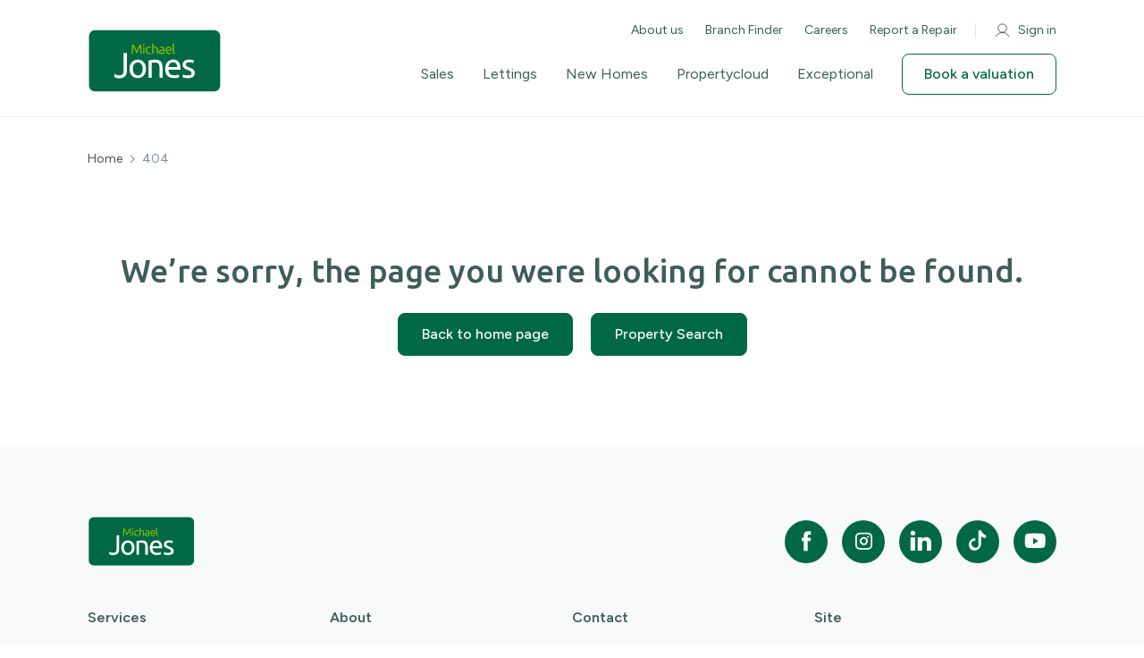

--- FILE ---
content_type: application/javascript; charset=UTF-8
request_url: https://www.michaeljones.co.uk/5be5d8d8ed6e264b2c8faf75f154b52f12e91328-36c1bb7882485f88a6cd.js
body_size: 11390
content:
/*! For license information please see 5be5d8d8ed6e264b2c8faf75f154b52f12e91328-36c1bb7882485f88a6cd.js.LICENSE.txt */
(self.webpackChunkmichaeljones=self.webpackChunkmichaeljones||[]).push([[866],{1062:function(e,t,r){var n,o=Object.create,a=Object.defineProperty,i=Object.getOwnPropertyDescriptor,l=Object.getOwnPropertyNames,s=Object.getPrototypeOf,u=Object.prototype.hasOwnProperty,c=(e,t,r,n)=>{if(t&&"object"==typeof t||"function"==typeof t)for(let o of l(t))u.call(e,o)||o===r||a(e,o,{get:()=>t[o],enumerable:!(n=i(t,o))||n.enumerable});return e},d={};((e,t)=>{for(var r in t)a(e,r,{get:t[r],enumerable:!0})})(d,{defaultProps:()=>M,propTypes:()=>O}),e.exports=(n=d,c(a({},"__esModule",{value:!0}),n));var y=((e,t,r)=>(r=null!=e?o(s(e)):{},c(!t&&e&&e.__esModule?r:a(r,"default",{value:e,enumerable:!0}),e)))(r(5556));const{string:p,bool:f,number:h,array:m,oneOfType:b,shape:v,object:g,func:w,node:P}=y.default,O={url:b([p,m,g]),playing:f,loop:f,controls:f,volume:h,muted:f,playbackRate:h,width:b([p,h]),height:b([p,h]),style:g,progressInterval:h,playsinline:f,pip:f,stopOnUnmount:f,light:b([f,p,g]),playIcon:P,previewTabIndex:h,previewAriaLabel:p,fallback:P,oEmbedUrl:p,wrapper:b([p,w,v({render:w.isRequired})]),config:v({soundcloud:v({options:g}),youtube:v({playerVars:g,embedOptions:g,onUnstarted:w}),facebook:v({appId:p,version:p,playerId:p,attributes:g}),dailymotion:v({params:g}),vimeo:v({playerOptions:g,title:p}),mux:v({attributes:g,version:p}),file:v({attributes:g,tracks:m,forceVideo:f,forceAudio:f,forceHLS:f,forceSafariHLS:f,forceDisableHls:f,forceDASH:f,forceFLV:f,hlsOptions:g,hlsVersion:p,dashVersion:p,flvVersion:p}),wistia:v({options:g,playerId:p,customControls:m}),mixcloud:v({options:g}),twitch:v({options:g,playerId:p}),vidyard:v({options:g})}),onReady:w,onStart:w,onPlay:w,onPause:w,onBuffer:w,onBufferEnd:w,onEnded:w,onError:w,onDuration:w,onSeek:w,onPlaybackRateChange:w,onPlaybackQualityChange:w,onProgress:w,onClickPreview:w,onEnablePIP:w,onDisablePIP:w},T=()=>{},M={playing:!1,loop:!1,controls:!1,volume:null,muted:!1,playbackRate:1,width:"640px",height:"360px",style:{},progressInterval:1e3,playsinline:!1,pip:!1,stopOnUnmount:!0,light:!1,fallback:null,wrapper:"div",previewTabIndex:0,previewAriaLabel:"",oEmbedUrl:"https://noembed.com/embed?url={url}",config:{soundcloud:{options:{visual:!0,buying:!1,liking:!1,download:!1,sharing:!1,show_comments:!1,show_playcount:!1}},youtube:{playerVars:{playsinline:1,showinfo:0,rel:0,iv_load_policy:3,modestbranding:1},embedOptions:{},onUnstarted:T},facebook:{appId:"1309697205772819",version:"v3.3",playerId:null,attributes:{}},dailymotion:{params:{api:1,"endscreen-enable":!1}},vimeo:{playerOptions:{autopause:!1,byline:!1,portrait:!1,title:!1},title:null},mux:{attributes:{},version:"2"},file:{attributes:{},tracks:[],forceVideo:!1,forceAudio:!1,forceHLS:!1,forceDASH:!1,forceFLV:!1,hlsOptions:{},hlsVersion:"1.1.4",dashVersion:"3.1.3",flvVersion:"1.5.0",forceDisableHls:!1},wistia:{options:{},playerId:null,customControls:null},mixcloud:{options:{hide_cover:1}},twitch:{options:{},playerId:null},vidyard:{options:{}}},onReady:T,onStart:T,onPlay:T,onPause:T,onBuffer:T,onBufferEnd:T,onEnded:T,onError:T,onDuration:T,onSeek:T,onPlaybackRateChange:T,onPlaybackQualityChange:T,onProgress:T,onClickPreview:T,onEnablePIP:T,onDisablePIP:T}},7110:function(e){function t(e,t){e.onload=function(){this.onerror=this.onload=null,t(null,e)},e.onerror=function(){this.onerror=this.onload=null,t(new Error("Failed to load "+this.src),e)}}function r(e,t){e.onreadystatechange=function(){"complete"!=this.readyState&&"loaded"!=this.readyState||(this.onreadystatechange=null,t(null,e))}}e.exports=function(e,n,o){var a=document.head||document.getElementsByTagName("head")[0],i=document.createElement("script");"function"==typeof n&&(o=n,n={}),n=n||{},o=o||function(){},i.type=n.type||"text/javascript",i.charset=n.charset||"utf8",i.async=!("async"in n)||!!n.async,i.src=e,n.attrs&&function(e,t){for(var r in t)e.setAttribute(r,t[r])}(i,n.attrs),n.text&&(i.text=""+n.text),("onload"in i?t:r)(i,o),i.onload||t(i,o),a.appendChild(i)}},7558:function(e,t,r){var n,o=Object.create,a=Object.defineProperty,i=Object.getOwnPropertyDescriptor,l=Object.getOwnPropertyNames,s=Object.getPrototypeOf,u=Object.prototype.hasOwnProperty,c=(e,t,r,n)=>{if(t&&"object"==typeof t||"function"==typeof t)for(let o of l(t))u.call(e,o)||o===r||a(e,o,{get:()=>t[o],enumerable:!(n=i(t,o))||n.enumerable});return e},d=(e,t,r)=>(r=null!=e?o(s(e)):{},c(!t&&e&&e.__esModule?r:a(r,"default",{value:e,enumerable:!0}),e)),y=(e,t,r)=>(((e,t,r)=>{t in e?a(e,t,{enumerable:!0,configurable:!0,writable:!0,value:r}):e[t]=r})(e,"symbol"!=typeof t?t+"":t,r),r),p={};((e,t)=>{for(var r in t)a(e,r,{get:t[r],enumerable:!0})})(p,{createReactPlayer:()=>S}),e.exports=(n=p,c(a({},"__esModule",{value:!0}),n));var f=d(r(96540)),h=d(r(67651)),m=d(r(20324)),b=d(r(92808)),v=r(1062),g=r(11925),w=d(r(54027));const P=(0,g.lazy)(()=>r.e(6353).then(r.t.bind(r,68464,23))),O="undefined"!=typeof window&&window.document&&"undefined"!=typeof document,T=void 0!==r.g&&r.g.window&&r.g.window.document,M=Object.keys(v.propTypes),k=O||T?f.Suspense:()=>null,A=[],S=(e,t)=>{var r;return r=class extends f.Component{constructor(){var r;super(...arguments),r=this,y(this,"state",{showPreview:!!this.props.light}),y(this,"references",{wrapper:e=>{this.wrapper=e},player:e=>{this.player=e}}),y(this,"handleClickPreview",e=>{this.setState({showPreview:!1}),this.props.onClickPreview(e)}),y(this,"showPreview",()=>{this.setState({showPreview:!0})}),y(this,"getDuration",()=>this.player?this.player.getDuration():null),y(this,"getCurrentTime",()=>this.player?this.player.getCurrentTime():null),y(this,"getSecondsLoaded",()=>this.player?this.player.getSecondsLoaded():null),y(this,"getInternalPlayer",function(){let e=arguments.length>0&&void 0!==arguments[0]?arguments[0]:"player";return r.player?r.player.getInternalPlayer(e):null}),y(this,"seekTo",(e,t,r)=>{if(!this.player)return null;this.player.seekTo(e,t,r)}),y(this,"handleReady",()=>{this.props.onReady(this)}),y(this,"getActivePlayer",(0,m.default)(r=>{for(const t of[...A,...e])if(t.canPlay(r))return t;return t||null})),y(this,"getConfig",(0,m.default)((e,t)=>{const{config:r}=this.props;return h.default.all([v.defaultProps.config,v.defaultProps.config[t]||{},r,r[t]||{}])})),y(this,"getAttributes",(0,m.default)(e=>(0,g.omit)(this.props,M))),y(this,"renderActivePlayer",e=>{if(!e)return null;const t=this.getActivePlayer(e);if(!t)return null;const r=this.getConfig(e,t.key);return f.default.createElement(w.default,{...this.props,key:t.key,ref:this.references.player,config:r,activePlayer:t.lazyPlayer||t,onReady:this.handleReady})})}shouldComponentUpdate(e,t){return!(0,b.default)(this.props,e)||!(0,b.default)(this.state,t)}componentDidUpdate(e){const{light:t}=this.props;!e.light&&t&&this.setState({showPreview:!0}),e.light&&!t&&this.setState({showPreview:!1})}renderPreview(e){if(!e)return null;const{light:t,playIcon:r,previewTabIndex:n,oEmbedUrl:o,previewAriaLabel:a}=this.props;return f.default.createElement(P,{url:e,light:t,playIcon:r,previewTabIndex:n,previewAriaLabel:a,oEmbedUrl:o,onClick:this.handleClickPreview})}render(){const{url:e,style:t,width:r,height:n,fallback:o,wrapper:a}=this.props,{showPreview:i}=this.state,l=this.getAttributes(e),s="string"==typeof a?this.references.wrapper:void 0;return f.default.createElement(a,{ref:s,style:{...t,width:r,height:n},...l},f.default.createElement(k,{fallback:o},i?this.renderPreview(e):this.renderActivePlayer(e)))}},y(r,"displayName","ReactPlayer"),y(r,"propTypes",v.propTypes),y(r,"defaultProps",v.defaultProps),y(r,"addCustomPlayer",e=>{A.push(e)}),y(r,"removeCustomPlayers",()=>{A.length=0}),y(r,"canPlay",t=>{for(const r of[...A,...e])if(r.canPlay(t))return!0;return!1}),y(r,"canEnablePIP",t=>{for(const r of[...A,...e])if(r.canEnablePIP&&r.canEnablePIP(t))return!0;return!1}),r}},11925:function(e,t,r){var n,o=Object.create,a=Object.defineProperty,i=Object.getOwnPropertyDescriptor,l=Object.getOwnPropertyNames,s=Object.getPrototypeOf,u=Object.prototype.hasOwnProperty,c=(e,t,r,n)=>{if(t&&"object"==typeof t||"function"==typeof t)for(let o of l(t))u.call(e,o)||o===r||a(e,o,{get:()=>t[o],enumerable:!(n=i(t,o))||n.enumerable});return e},d=(e,t,r)=>(r=null!=e?o(s(e)):{},c(!t&&e&&e.__esModule?r:a(r,"default",{value:e,enumerable:!0}),e)),y={};((e,t)=>{for(var r in t)a(e,r,{get:t[r],enumerable:!0})})(y,{callPlayer:()=>j,getConfig:()=>_,getSDK:()=>D,isBlobUrl:()=>I,isMediaStream:()=>C,lazy:()=>m,omit:()=>E,parseEndTime:()=>T,parseStartTime:()=>O,queryString:()=>k,randomString:()=>M,supportsWebKitPresentationMode:()=>R}),e.exports=(n=y,c(a({},"__esModule",{value:!0}),n));var p=d(r(96540)),f=d(r(7110)),h=d(r(67651));const m=e=>p.default.lazy(async()=>{const t=await e();return"function"==typeof t.default?t:t.default}),b=/[?&#](?:start|t)=([0-9hms]+)/,v=/[?&#]end=([0-9hms]+)/,g=/(\d+)(h|m|s)/g,w=/^\d+$/;function P(e,t){if(e instanceof Array)return;const r=e.match(t);if(r){const e=r[1];if(e.match(g))return function(e){let t=0,r=g.exec(e);for(;null!==r;){const[,n,o]=r;"h"===o&&(t+=60*parseInt(n,10)*60),"m"===o&&(t+=60*parseInt(n,10)),"s"===o&&(t+=parseInt(n,10)),r=g.exec(e)}return t}(e);if(w.test(e))return parseInt(e)}}function O(e){return P(e,b)}function T(e){return P(e,v)}function M(){return Math.random().toString(36).substr(2,5)}function k(e){return Object.keys(e).map(t=>`${t}=${e[t]}`).join("&")}function A(e){return window[e]?window[e]:window.exports&&window.exports[e]?window.exports[e]:window.module&&window.module.exports&&window.module.exports[e]?window.module.exports[e]:null}const S={},D=function(e){0;return e}(function(e,t){let r=arguments.length>2&&void 0!==arguments[2]?arguments[2]:null,n=arguments.length>3&&void 0!==arguments[3]?arguments[3]:()=>!0,o=arguments.length>4&&void 0!==arguments[4]?arguments[4]:f.default;const a=A(t);return a&&n(a)?Promise.resolve(a):new Promise((n,a)=>{if(S[e])return void S[e].push({resolve:n,reject:a});S[e]=[{resolve:n,reject:a}];const i=t=>{S[e].forEach(e=>e.resolve(t))};if(r){const e=window[r];window[r]=function(){e&&e(),i(A(t))}}o(e,n=>{n?(S[e].forEach(e=>e.reject(n)),S[e]=null):r||i(A(t))})})});function _(e,t){return(0,h.default)(t.config,e.config)}function E(e){for(var t=arguments.length,r=new Array(t>1?t-1:0),n=1;n<t;n++)r[n-1]=arguments[n];const o=[].concat(...r),a={},i=Object.keys(e);for(const l of i)-1===o.indexOf(l)&&(a[l]=e[l]);return a}function j(e){if(!this.player||!this.player[e]){let t=`ReactPlayer: ${this.constructor.displayName} player could not call %c${e}%c – `;return this.player?this.player[e]||(t+="The method was not available"):t+="The player was not available",console.warn(t,"font-weight: bold",""),null}for(var t=arguments.length,r=new Array(t>1?t-1:0),n=1;n<t;n++)r[n-1]=arguments[n];return this.player[e](...r)}function C(e){return"undefined"!=typeof window&&void 0!==window.MediaStream&&e instanceof window.MediaStream}function I(e){return/^blob:/.test(e)}function R(){let e=arguments.length>0&&void 0!==arguments[0]?arguments[0]:document.createElement("video");const t=!1===/iPhone|iPod/.test(navigator.userAgent);return e.webkitSupportsPresentationMode&&"function"==typeof e.webkitSetPresentationMode&&t}},12058:function(e,t,r){"use strict";r.d(t,{Ay:function(){return i}});var n=/d{1,4}|D{3,4}|m{1,4}|yy(?:yy)?|([HhMsTt])\1?|W{1,2}|[LlopSZN]|"[^"]*"|'[^']*'/g,o=/\b(?:[A-Z]{1,3}[A-Z][TC])(?:[-+]\d{4})?|((?:Australian )?(?:Pacific|Mountain|Central|Eastern|Atlantic) (?:Standard|Daylight|Prevailing) Time)\b/g,a=/[^-+\dA-Z]/g;function i(e,t,r,o){if(1!==arguments.length||"string"!=typeof e||/\d/.test(e)||(t=e,e=void 0),(e=e||0===e?e:new Date)instanceof Date||(e=new Date(e)),isNaN(e))throw TypeError("Invalid date");var a=(t=String(l[t]||t||l.default)).slice(0,4);"UTC:"!==a&&"GMT:"!==a||(t=t.slice(4),r=!0,"GMT:"===a&&(o=!0));var i=function(){return r?"getUTC":"get"},f=function(){return e[i()+"Date"]()},h=function(){return e[i()+"Day"]()},m=function(){return e[i()+"Month"]()},b=function(){return e[i()+"FullYear"]()},v=function(){return e[i()+"Hours"]()},g=function(){return e[i()+"Minutes"]()},w=function(){return e[i()+"Seconds"]()},P=function(){return e[i()+"Milliseconds"]()},O=function(){return r?0:e.getTimezoneOffset()},T=function(){return d(e)},M={d:function(){return f()},dd:function(){return u(f())},ddd:function(){return s.dayNames[h()]},DDD:function(){return c({y:b(),m:m(),d:f(),_:i(),dayName:s.dayNames[h()],short:!0})},dddd:function(){return s.dayNames[h()+7]},DDDD:function(){return c({y:b(),m:m(),d:f(),_:i(),dayName:s.dayNames[h()+7]})},m:function(){return m()+1},mm:function(){return u(m()+1)},mmm:function(){return s.monthNames[m()]},mmmm:function(){return s.monthNames[m()+12]},yy:function(){return String(b()).slice(2)},yyyy:function(){return u(b(),4)},h:function(){return v()%12||12},hh:function(){return u(v()%12||12)},H:function(){return v()},HH:function(){return u(v())},M:function(){return g()},MM:function(){return u(g())},s:function(){return w()},ss:function(){return u(w())},l:function(){return u(P(),3)},L:function(){return u(Math.floor(P()/10))},t:function(){return v()<12?s.timeNames[0]:s.timeNames[1]},tt:function(){return v()<12?s.timeNames[2]:s.timeNames[3]},T:function(){return v()<12?s.timeNames[4]:s.timeNames[5]},TT:function(){return v()<12?s.timeNames[6]:s.timeNames[7]},Z:function(){return o?"GMT":r?"UTC":p(e)},o:function(){return(O()>0?"-":"+")+u(100*Math.floor(Math.abs(O())/60)+Math.abs(O())%60,4)},p:function(){return(O()>0?"-":"+")+u(Math.floor(Math.abs(O())/60),2)+":"+u(Math.floor(Math.abs(O())%60),2)},S:function(){return["th","st","nd","rd"][f()%10>3?0:(f()%100-f()%10!=10)*f()%10]},W:function(){return T()},WW:function(){return u(T())},N:function(){return y(e)}};return t.replace(n,function(e){return e in M?M[e]():e.slice(1,e.length-1)})}var l={default:"ddd mmm dd yyyy HH:MM:ss",shortDate:"m/d/yy",paddedShortDate:"mm/dd/yyyy",mediumDate:"mmm d, yyyy",longDate:"mmmm d, yyyy",fullDate:"dddd, mmmm d, yyyy",shortTime:"h:MM TT",mediumTime:"h:MM:ss TT",longTime:"h:MM:ss TT Z",isoDate:"yyyy-mm-dd",isoTime:"HH:MM:ss",isoDateTime:"yyyy-mm-dd'T'HH:MM:sso",isoUtcDateTime:"UTC:yyyy-mm-dd'T'HH:MM:ss'Z'",expiresHeaderFormat:"ddd, dd mmm yyyy HH:MM:ss Z"},s={dayNames:["Sun","Mon","Tue","Wed","Thu","Fri","Sat","Sunday","Monday","Tuesday","Wednesday","Thursday","Friday","Saturday"],monthNames:["Jan","Feb","Mar","Apr","May","Jun","Jul","Aug","Sep","Oct","Nov","Dec","January","February","March","April","May","June","July","August","September","October","November","December"],timeNames:["a","p","am","pm","A","P","AM","PM"]},u=function(e){var t=arguments.length>1&&void 0!==arguments[1]?arguments[1]:2;return String(e).padStart(t,"0")},c=function(e){var t=e.y,r=e.m,n=e.d,o=e._,a=e.dayName,i=e.short,l=void 0!==i&&i,s=new Date,u=new Date;u.setDate(u[o+"Date"]()-1);var c=new Date;c.setDate(c[o+"Date"]()+1);return s[o+"FullYear"]()===t&&s[o+"Month"]()===r&&s[o+"Date"]()===n?l?"Tdy":"Today":u[o+"FullYear"]()===t&&u[o+"Month"]()===r&&u[o+"Date"]()===n?l?"Ysd":"Yesterday":c[o+"FullYear"]()===t&&c[o+"Month"]()===r&&c[o+"Date"]()===n?l?"Tmw":"Tomorrow":a},d=function(e){var t=new Date(e.getFullYear(),e.getMonth(),e.getDate());t.setDate(t.getDate()-(t.getDay()+6)%7+3);var r=new Date(t.getFullYear(),0,4);r.setDate(r.getDate()-(r.getDay()+6)%7+3);var n=t.getTimezoneOffset()-r.getTimezoneOffset();t.setHours(t.getHours()-n);var o=(t-r)/6048e5;return 1+Math.floor(o)},y=function(e){var t=e.getDay();return 0===t&&(t=7),t},p=function(e){return(String(e).match(o)||[""]).pop().replace(a,"").replace(/GMT\+0000/g,"UTC")}},20324:function(e,t,r){"use strict";r.r(t);var n=Number.isNaN||function(e){return"number"==typeof e&&e!=e};function o(e,t){return e===t||!(!n(e)||!n(t))}function a(e,t){if(e.length!==t.length)return!1;for(var r=0;r<e.length;r++)if(!o(e[r],t[r]))return!1;return!0}t.default=function(e,t){var r;void 0===t&&(t=a);var n,o=[],i=!1;return function(){for(var a=[],l=0;l<arguments.length;l++)a[l]=arguments[l];return i&&r===this&&t(a,o)||(n=e.apply(this,a),i=!0,r=this,o=a),n}}},43836:function(e,t,r){var n,o=Object.create,a=Object.defineProperty,i=Object.getOwnPropertyDescriptor,l=Object.getOwnPropertyNames,s=Object.getPrototypeOf,u=Object.prototype.hasOwnProperty,c=(e,t,r,n)=>{if(t&&"object"==typeof t||"function"==typeof t)for(let o of l(t))u.call(e,o)||o===r||a(e,o,{get:()=>t[o],enumerable:!(n=i(t,o))||n.enumerable});return e},d={};((e,t)=>{for(var r in t)a(e,r,{get:t[r],enumerable:!0})})(d,{default:()=>h}),e.exports=(n=d,c(a({},"__esModule",{value:!0}),n));var y=((e,t,r)=>(r=null!=e?o(s(e)):{},c(!t&&e&&e.__esModule?r:a(r,"default",{value:e,enumerable:!0}),e)))(r(99309)),p=r(7558);const f=y.default[y.default.length-1];var h=(0,p.createReactPlayer)(y.default,f)},54027:function(e,t,r){var n,o=Object.create,a=Object.defineProperty,i=Object.getOwnPropertyDescriptor,l=Object.getOwnPropertyNames,s=Object.getPrototypeOf,u=Object.prototype.hasOwnProperty,c=(e,t,r,n)=>{if(t&&"object"==typeof t||"function"==typeof t)for(let o of l(t))u.call(e,o)||o===r||a(e,o,{get:()=>t[o],enumerable:!(n=i(t,o))||n.enumerable});return e},d=(e,t,r)=>(r=null!=e?o(s(e)):{},c(!t&&e&&e.__esModule?r:a(r,"default",{value:e,enumerable:!0}),e)),y=(e,t,r)=>(((e,t,r)=>{t in e?a(e,t,{enumerable:!0,configurable:!0,writable:!0,value:r}):e[t]=r})(e,"symbol"!=typeof t?t+"":t,r),r),p={};((e,t)=>{for(var r in t)a(e,r,{get:t[r],enumerable:!0})})(p,{default:()=>v}),e.exports=(n=p,c(a({},"__esModule",{value:!0}),n));var f=d(r(96540)),h=d(r(92808)),m=r(1062),b=r(11925);class v extends f.Component{constructor(){var e;super(...arguments),e=this,y(this,"mounted",!1),y(this,"isReady",!1),y(this,"isPlaying",!1),y(this,"isLoading",!0),y(this,"loadOnReady",null),y(this,"startOnPlay",!0),y(this,"seekOnPlay",null),y(this,"onDurationCalled",!1),y(this,"handlePlayerMount",e=>{this.player||(this.player=e,this.player.load(this.props.url)),this.progress()}),y(this,"getInternalPlayer",e=>this.player?this.player[e]:null),y(this,"progress",()=>{if(this.props.url&&this.player&&this.isReady){const e=this.getCurrentTime()||0,t=this.getSecondsLoaded(),r=this.getDuration();if(r){const n={playedSeconds:e,played:e/r};null!==t&&(n.loadedSeconds=t,n.loaded=t/r),n.playedSeconds===this.prevPlayed&&n.loadedSeconds===this.prevLoaded||this.props.onProgress(n),this.prevPlayed=n.playedSeconds,this.prevLoaded=n.loadedSeconds}}this.progressTimeout=setTimeout(this.progress,this.props.progressFrequency||this.props.progressInterval)}),y(this,"handleReady",()=>{if(!this.mounted)return;this.isReady=!0,this.isLoading=!1;const{onReady:e,playing:t,volume:r,muted:n}=this.props;e(),n||null===r||this.player.setVolume(r),this.loadOnReady?(this.player.load(this.loadOnReady,!0),this.loadOnReady=null):t&&this.player.play(),this.handleDurationCheck()}),y(this,"handlePlay",()=>{this.isPlaying=!0,this.isLoading=!1;const{onStart:e,onPlay:t,playbackRate:r}=this.props;this.startOnPlay&&(this.player.setPlaybackRate&&1!==r&&this.player.setPlaybackRate(r),e(),this.startOnPlay=!1),t(),this.seekOnPlay&&(this.seekTo(this.seekOnPlay),this.seekOnPlay=null),this.handleDurationCheck()}),y(this,"handlePause",e=>{this.isPlaying=!1,this.isLoading||this.props.onPause(e)}),y(this,"handleEnded",()=>{const{activePlayer:e,loop:t,onEnded:r}=this.props;e.loopOnEnded&&t&&this.seekTo(0),t||(this.isPlaying=!1,r())}),y(this,"handleError",function(){e.isLoading=!1,e.props.onError(...arguments)}),y(this,"handleDurationCheck",()=>{clearTimeout(this.durationCheckTimeout);const e=this.getDuration();e?this.onDurationCalled||(this.props.onDuration(e),this.onDurationCalled=!0):this.durationCheckTimeout=setTimeout(this.handleDurationCheck,100)}),y(this,"handleLoaded",()=>{this.isLoading=!1})}componentDidMount(){this.mounted=!0}componentWillUnmount(){clearTimeout(this.progressTimeout),clearTimeout(this.durationCheckTimeout),this.isReady&&this.props.stopOnUnmount&&(this.player.stop(),this.player.disablePIP&&this.player.disablePIP()),this.mounted=!1}componentDidUpdate(e){if(!this.player)return;const{url:t,playing:r,volume:n,muted:o,playbackRate:a,pip:i,loop:l,activePlayer:s,disableDeferredLoading:u}=this.props;if(!(0,h.default)(e.url,t)){if(this.isLoading&&!s.forceLoad&&!u&&!(0,b.isMediaStream)(t))return console.warn(`ReactPlayer: the attempt to load ${t} is being deferred until the player has loaded`),void(this.loadOnReady=t);this.isLoading=!0,this.startOnPlay=!0,this.onDurationCalled=!1,this.player.load(t,this.isReady)}e.playing||!r||this.isPlaying||this.player.play(),e.playing&&!r&&this.isPlaying&&this.player.pause(),!e.pip&&i&&this.player.enablePIP&&this.player.enablePIP(),e.pip&&!i&&this.player.disablePIP&&this.player.disablePIP(),e.volume!==n&&null!==n&&this.player.setVolume(n),e.muted!==o&&(o?this.player.mute():(this.player.unmute(),null!==n&&setTimeout(()=>this.player.setVolume(n)))),e.playbackRate!==a&&this.player.setPlaybackRate&&this.player.setPlaybackRate(a),e.loop!==l&&this.player.setLoop&&this.player.setLoop(l)}getDuration(){return this.isReady?this.player.getDuration():null}getCurrentTime(){return this.isReady?this.player.getCurrentTime():null}getSecondsLoaded(){return this.isReady?this.player.getSecondsLoaded():null}seekTo(e,t,r){if(!this.isReady)return void(0!==e&&(this.seekOnPlay=e,setTimeout(()=>{this.seekOnPlay=null},5e3)));if(t?"fraction"===t:e>0&&e<1){const t=this.player.getDuration();return t?void this.player.seekTo(t*e,r):void console.warn("ReactPlayer: could not seek using fraction – duration not yet available")}this.player.seekTo(e,r)}render(){const e=this.props.activePlayer;return e?f.default.createElement(e,{...this.props,onMount:this.handlePlayerMount,onReady:this.handleReady,onPlay:this.handlePlay,onPause:this.handlePause,onEnded:this.handleEnded,onLoaded:this.handleLoaded,onError:this.handleError}):null}}y(v,"displayName","Player"),y(v,"propTypes",m.propTypes),y(v,"defaultProps",m.defaultProps)},67651:function(e){"use strict";var t=function(e){return function(e){return!!e&&"object"==typeof e}(e)&&!function(e){var t=Object.prototype.toString.call(e);return"[object RegExp]"===t||"[object Date]"===t||function(e){return e.$$typeof===r}(e)}(e)};var r="function"==typeof Symbol&&Symbol.for?Symbol.for("react.element"):60103;function n(e,t){return!1!==t.clone&&t.isMergeableObject(e)?s((r=e,Array.isArray(r)?[]:{}),e,t):e;var r}function o(e,t,r){return e.concat(t).map(function(e){return n(e,r)})}function a(e){return Object.keys(e).concat(function(e){return Object.getOwnPropertySymbols?Object.getOwnPropertySymbols(e).filter(function(t){return Object.propertyIsEnumerable.call(e,t)}):[]}(e))}function i(e,t){try{return t in e}catch(r){return!1}}function l(e,t,r){var o={};return r.isMergeableObject(e)&&a(e).forEach(function(t){o[t]=n(e[t],r)}),a(t).forEach(function(a){(function(e,t){return i(e,t)&&!(Object.hasOwnProperty.call(e,t)&&Object.propertyIsEnumerable.call(e,t))})(e,a)||(i(e,a)&&r.isMergeableObject(t[a])?o[a]=function(e,t){if(!t.customMerge)return s;var r=t.customMerge(e);return"function"==typeof r?r:s}(a,r)(e[a],t[a],r):o[a]=n(t[a],r))}),o}function s(e,r,a){(a=a||{}).arrayMerge=a.arrayMerge||o,a.isMergeableObject=a.isMergeableObject||t,a.cloneUnlessOtherwiseSpecified=n;var i=Array.isArray(r);return i===Array.isArray(e)?i?a.arrayMerge(e,r,a):l(e,r,a):n(r,a)}s.all=function(e,t){if(!Array.isArray(e))throw new Error("first argument should be an array");return e.reduce(function(e,r){return s(e,r,t)},{})};var u=s;e.exports=u},77027:function(e,t,r){"use strict";r.d(t,{A:function(){return S}});var n=r(96540),o=r(33228),a=Object.defineProperty,i=(e,t,r)=>((e,t,r)=>t in e?a(e,t,{enumerable:!0,configurable:!0,writable:!0,value:r}):e[t]=r)(e,"symbol"!=typeof t?t+"":t,r),l=new Map,s=new WeakMap,u=0,c=void 0;function d(e){return Object.keys(e).sort().filter(t=>void 0!==e[t]).map(t=>{return`${t}_${"root"===t?(r=e.root,r?(s.has(r)||(u+=1,s.set(r,u.toString())),s.get(r)):"0"):e[t]}`;var r}).toString()}function y(e,t){let r=arguments.length>2&&void 0!==arguments[2]?arguments[2]:{},n=arguments.length>3&&void 0!==arguments[3]?arguments[3]:c;if(void 0===window.IntersectionObserver&&void 0!==n){const o=e.getBoundingClientRect();return t(n,{isIntersecting:n,target:e,intersectionRatio:"number"==typeof r.threshold?r.threshold:0,time:0,boundingClientRect:o,intersectionRect:o,rootBounds:o}),()=>{}}const{id:o,observer:a,elements:i}=function(e){const t=d(e);let r=l.get(t);if(!r){const n=new Map;let o;const a=new IntersectionObserver(t=>{t.forEach(t=>{var r;const a=t.isIntersecting&&o.some(e=>t.intersectionRatio>=e);e.trackVisibility&&void 0===t.isVisible&&(t.isVisible=a),null==(r=n.get(t.target))||r.forEach(e=>{e(a,t)})})},e);o=a.thresholds||(Array.isArray(e.threshold)?e.threshold:[e.threshold||0]),r={id:t,observer:a,elements:n},l.set(t,r)}return r}(r),s=i.get(e)||[];return i.has(e)||i.set(e,s),s.push(t),a.observe(e),function(){s.splice(s.indexOf(t),1),0===s.length&&(i.delete(e),a.unobserve(e)),0===i.size&&(a.disconnect(),l.delete(o))}}n.Component;var p=r(8132),f=r(43836),h=r.n(f);function m(e){return e.includes("?")&&(e=e.split("?")[0]),e.includes("/")&&(e=e.split("/")[0]),e.includes("&")&&(e=e.split("&")[0]),e}function b(e){var t=e;t=(t=t.replace(/#t=.*$/,"")).replace(/^https?:\/\//,"");var r=/youtube:\/\/|youtu\.be\/|y2u\.be\//g;if(r.test(t))return m(t.split(r)[1]);var n=/\/shorts\//g;if(n.test(t))return m(t.split(n)[1]);var o=/v=|vi=/g;if(o.test(t))return m(t.split(o)[1].split("&")[0]);var a=/\/v\/|\/vi\/|\/watch\//g;if(a.test(t))return m(t.split(a)[1]);var i=/\/an_webp\//g;if(i.test(t))return m(t.split(i)[1]);var l=/\/e\//g;if(l.test(t))return m(t.split(l)[1]);var s=/\/embed\//g;if(s.test(t))return m(t.split(s)[1]);if(!/\/user\/([a-zA-Z\d]*)$/g.test(t)){if(/\/user\/(?!.*videos)/g.test(t))return m(t.split("/").pop());var u=/\/attribution_link\?.*v%3D([^%&]*)(%26|&|$)/;if(u.test(t))return m(t.match(u)[1]);var c=/\/live\//g;if(c.test(t))return m(t.split(c)[1])}}function v(e,t){return function(e){if(Array.isArray(e))return e}(e)||function(e,t){var r=null==e?null:"undefined"!=typeof Symbol&&e[Symbol.iterator]||e["@@iterator"];if(null==r)return;var n,o,a=[],i=!0,l=!1;try{for(r=r.call(e);!(i=(n=r.next()).done)&&(a.push(n.value),!t||a.length!==t);i=!0);}catch(s){l=!0,o=s}finally{try{i||null==r.return||r.return()}finally{if(l)throw o}}return a}(e,t)||function(e,t){if(!e)return;if("string"==typeof e)return g(e,t);var r=Object.prototype.toString.call(e).slice(8,-1);"Object"===r&&e.constructor&&(r=e.constructor.name);if("Map"===r||"Set"===r)return Array.from(e);if("Arguments"===r||/^(?:Ui|I)nt(?:8|16|32)(?:Clamped)?Array$/.test(r))return g(e,t)}(e,t)||function(){throw new TypeError("Invalid attempt to destructure non-iterable instance.\nIn order to be iterable, non-array objects must have a [Symbol.iterator]() method.")}()}function g(e,t){(null==t||t>e.length)&&(t=e.length);for(var r=0,n=new Array(t);r<t;r++)n[r]=e[r];return n}function w(e){var t,r,n=e;if(n.includes("#")){var o=n.split("#");n=v(o,1)[0]}if(n.includes("?")&&!n.includes("clip_id=")){var a=n.split("?");n=v(a,1)[0]}var i=/https?:\/\/vimeo\.com\/event\/(\d+)$/.exec(n);if(i&&i[1])return i[1];var l=/https?:\/\/vimeo\.com\/(\d+)/.exec(n);if(l&&l[1])return l[1];var s=["https?://player.vimeo.com/video/[0-9]+$","https?://vimeo.com/channels","groups","album"].join("|");if(new RegExp(s,"gim").test(n))(r=n.split("/"))&&r.length>0&&(t=r.pop());else if(/clip_id=/gim.test(n)){if((r=n.split("clip_id="))&&r.length>0)t=v(r[1].split("&"),1)[0]}return t}function P(e){var t=/https:\/\/vine\.co\/v\/([a-zA-Z\d]*)\/?/.exec(e);if(t&&t.length>1)return t[1]}function O(e){var t;if(e.includes("embed"))return t=/embed\/(\w{8})/,e.match(t)[1];t=/\/v\/(\w{8})/;var r=e.match(t);return r&&r.length>0?r[1]:void 0}function T(e){var t=(e.includes("embed")?/https:\/\/web\.microsoftstream\.com\/embed\/video\/([a-zA-Z\d-]*)\/?/:/https:\/\/web\.microsoftstream\.com\/video\/([a-zA-Z\d-]*)\/?/).exec(e);if(t&&t.length>1)return t[1]}function M(e){var t=/tiktok\.com(.*)\/video\/(\d+)/gm.exec(e);if(t&&t.length>2)return t[2]}function k(e){var t=/dailymotion\.com(.*)(video)\/([a-zA-Z\d]+)/gm.exec(e);if(t)return t[3];var r=/dai\.ly\/([a-zA-Z\d]+)/gm.exec(e);if(r&&r.length>1)return r[1];var n=/dailymotion\.com(.*)video=([a-zA-Z\d]+)/gm.exec(e);return n&&n.length>2?n[2]:void 0}var A=function(e){if("string"!=typeof e)throw new TypeError("get-video-id expects a string");var t=e;/<iframe/gi.test(t)&&(t=function(e){if("string"!=typeof e)throw new TypeError("getSrc expected a string");var t=/src="(.*?)"/gm.exec(e);if(t&&t.length>=2)return t[1]}(t)||""),t=(t=(t=t.trim()).replace("-nocookie","")).replace("/www.","/");var r={id:null,service:null};if(/\/\/google/.test(t)){var n=t.match(/url=([^&]+)&/);n&&(t=decodeURIComponent(n[1]))}return/youtube|youtu\.be|y2u\.be|i.ytimg\./.test(t)?r={id:b(t),service:"youtube"}:/vimeo/.test(t)?r={id:w(t),service:"vimeo"}:/vine/.test(t)?r={id:P(t),service:"vine"}:/videopress/.test(t)?r={id:O(t),service:"videopress"}:/microsoftstream/.test(t)?r={id:T(t),service:"microsoftstream"}:/tiktok\.com/.test(t)?r={id:M(t),service:"tiktok"}:/(dailymotion\.com|dai\.ly)/.test(t)&&(r={id:k(t),service:"dailymotion"}),r};var S=e=>{var t;const[r,a]=function(){let{threshold:e,delay:t,trackVisibility:r,rootMargin:o,root:a,triggerOnce:i,skip:l,initialInView:s,fallbackInView:u,onChange:c}=arguments.length>0&&void 0!==arguments[0]?arguments[0]:{};var d;const[p,f]=n.useState(null),h=n.useRef(c),[m,b]=n.useState({inView:!!s,entry:void 0});h.current=c,n.useEffect(()=>{if(l||!p)return;let n;return n=y(p,(e,t)=>{b({inView:e,entry:t}),h.current&&h.current(e,t),t.isIntersecting&&i&&n&&(n(),n=void 0)},{root:a,rootMargin:o,threshold:e,trackVisibility:r,delay:t},u),()=>{n&&n()}},[Array.isArray(e)?e.toString():e,p,a,o,i,l,r,u,t]);const v=null==(d=m.entry)?void 0:d.target,g=n.useRef(void 0);p||!v||i||l||g.current===v||(g.current=v,b({inView:!!s,entry:void 0}));const w=[f,m.inView,m.entry];return w.ref=w[0],w.inView=w[1],w.entry=w[2],w}({threshold:0,triggerOnce:!0}),{0:i,1:l}=(0,n.useState)(!0),s="undefined"!=typeof window?window.location.href:"";(0,n.useEffect)(()=>{!0===e.isOpen&&"undefined"!=typeof window&&(window.dataLayer=window.dataLayer||[],window.dataLayer.push({event:"Video Play Btn",formType:s,formId:"Video Play",formName:"Video",formLabel:"Video"}))},[e]);var u=(null==e?void 0:e.videoUrl)&&A(null==e?void 0:e.videoUrl),c="";null!=u&&u.service||null!=e&&e.videoUrl&&(c=null==e?void 0:e.videoUrl.split(".").pop());const d=null!=e&&e.videoUrl?(null==e||null===(t=e.videoUrl)||void 0===t?void 0:t.indexOf("?"))>0?"&play=1":"?play=1":"";return n.createElement(n.Fragment,null,n.createElement(o.A,{show:e.isOpen,onHide:()=>e.isCloseFunction(!1),dialogClassName:"modal-fullscreen modal-video","aria-labelledby":"example-custom-modal-styling-title",backdropClassName:"video-backdrop",fullscreen:i},n.createElement(o.A.Header,{closeButton:!0}),n.createElement(o.A.Body,null,u&&"youtube"===(null==u?void 0:u.service)&&!p.Fr?n.createElement("iframe",{width:"100%",height:"100%",src:`https://www.youtube.com/embed/${null==u?void 0:u.id}?autoplay=1`,frameborder:"0",allow:"accelerometer; autoplay; clipboard-write; encrypted-media; gyroscope; picture-in-picture",allowfullscreen:!0}):"youtube"===(null==u?void 0:u.service)&&p.Fr?n.createElement(h(),{url:`https://www.youtube.com/watch?v=${null==u?void 0:u.id}`,width:"100%",height:"100%",playing:!0,controls:!1,muted:!1}):"vimeo"===(null==u?void 0:u.service)?n.createElement(h(),{url:`${e.videoUrl.toLowerCase()}`,width:"100%",height:"100%",playing:!0,controls:!1,muted:!1}):"mp4"===c||"webm"===c?n.createElement(h(),{url:`${e.videoUrl}`,width:"100%",height:"100%",playing:!0,controls:!1,muted:!1}):n.createElement("iframe",{width:"100%",height:"100%",src:`${e.videoUrl}${d}`,frameborder:"0",allowfullscreen:!0}))))}},81813:function(e,t,r){var n,o=Object.defineProperty,a=Object.getOwnPropertyDescriptor,i=Object.getOwnPropertyNames,l=Object.prototype.hasOwnProperty,s={};((e,t)=>{for(var r in t)o(e,r,{get:t[r],enumerable:!0})})(s,{AUDIO_EXTENSIONS:()=>M,DASH_EXTENSIONS:()=>S,FLV_EXTENSIONS:()=>D,HLS_EXTENSIONS:()=>A,MATCH_URL_DAILYMOTION:()=>w,MATCH_URL_FACEBOOK:()=>f,MATCH_URL_FACEBOOK_WATCH:()=>h,MATCH_URL_KALTURA:()=>T,MATCH_URL_MIXCLOUD:()=>P,MATCH_URL_MUX:()=>p,MATCH_URL_SOUNDCLOUD:()=>d,MATCH_URL_STREAMABLE:()=>m,MATCH_URL_TWITCH_CHANNEL:()=>g,MATCH_URL_TWITCH_VIDEO:()=>v,MATCH_URL_VIDYARD:()=>O,MATCH_URL_VIMEO:()=>y,MATCH_URL_WISTIA:()=>b,MATCH_URL_YOUTUBE:()=>c,VIDEO_EXTENSIONS:()=>k,canPlay:()=>E}),e.exports=(n=s,((e,t,r,n)=>{if(t&&"object"==typeof t||"function"==typeof t)for(let s of i(t))l.call(e,s)||s===r||o(e,s,{get:()=>t[s],enumerable:!(n=a(t,s))||n.enumerable});return e})(o({},"__esModule",{value:!0}),n));var u=r(11925);const c=/(?:youtu\.be\/|youtube(?:-nocookie|education)?\.com\/(?:embed\/|v\/|watch\/|watch\?v=|watch\?.+&v=|shorts\/|live\/))((\w|-){11})|youtube\.com\/playlist\?list=|youtube\.com\/user\//,d=/(?:soundcloud\.com|snd\.sc)\/[^.]+$/,y=/vimeo\.com\/(?!progressive_redirect).+/,p=/stream\.mux\.com\/(?!\w+\.m3u8)(\w+)/,f=/^https?:\/\/(www\.)?facebook\.com.*\/(video(s)?|watch|story)(\.php?|\/).+$/,h=/^https?:\/\/fb\.watch\/.+$/,m=/streamable\.com\/([a-z0-9]+)$/,b=/(?:wistia\.(?:com|net)|wi\.st)\/(?:medias|embed)\/(?:iframe\/)?([^?]+)/,v=/(?:www\.|go\.)?twitch\.tv\/videos\/(\d+)($|\?)/,g=/(?:www\.|go\.)?twitch\.tv\/([a-zA-Z0-9_]+)($|\?)/,w=/^(?:(?:https?):)?(?:\/\/)?(?:www\.)?(?:(?:dailymotion\.com(?:\/embed)?\/video)|dai\.ly)\/([a-zA-Z0-9]+)(?:_[\w_-]+)?(?:[\w.#_-]+)?/,P=/mixcloud\.com\/([^/]+\/[^/]+)/,O=/vidyard.com\/(?:watch\/)?([a-zA-Z0-9-_]+)/,T=/^https?:\/\/[a-zA-Z]+\.kaltura.(com|org)\/p\/([0-9]+)\/sp\/([0-9]+)00\/embedIframeJs\/uiconf_id\/([0-9]+)\/partner_id\/([0-9]+)(.*)entry_id.([a-zA-Z0-9-_].*)$/,M=/\.(m4a|m4b|mp4a|mpga|mp2|mp2a|mp3|m2a|m3a|wav|weba|aac|oga|spx)($|\?)/i,k=/\.(mp4|og[gv]|webm|mov|m4v)(#t=[,\d+]+)?($|\?)/i,A=/\.(m3u8)($|\?)/i,S=/\.(mpd)($|\?)/i,D=/\.(flv)($|\?)/i,_=e=>{if(e instanceof Array){for(const t of e){if("string"==typeof t&&_(t))return!0;if(_(t.src))return!0}return!1}return!(!(0,u.isMediaStream)(e)&&!(0,u.isBlobUrl)(e))||(M.test(e)||k.test(e)||A.test(e)||S.test(e)||D.test(e))},E={youtube:e=>e instanceof Array?e.every(e=>c.test(e)):c.test(e),soundcloud:e=>d.test(e)&&!M.test(e),vimeo:e=>y.test(e)&&!k.test(e)&&!A.test(e),mux:e=>p.test(e),facebook:e=>f.test(e)||h.test(e),streamable:e=>m.test(e),wistia:e=>b.test(e),twitch:e=>v.test(e)||g.test(e),dailymotion:e=>w.test(e),mixcloud:e=>P.test(e),vidyard:e=>O.test(e),kaltura:e=>T.test(e),file:_}},99309:function(e,t,r){Object.create;var n,o=Object.defineProperty,a=Object.getOwnPropertyDescriptor,i=Object.getOwnPropertyNames,l=(Object.getPrototypeOf,Object.prototype.hasOwnProperty),s=(e,t,r,n)=>{if(t&&"object"==typeof t||"function"==typeof t)for(let s of i(t))l.call(e,s)||s===r||o(e,s,{get:()=>t[s],enumerable:!(n=a(t,s))||n.enumerable});return e},u={};((e,t)=>{for(var r in t)o(e,r,{get:t[r],enumerable:!0})})(u,{default:()=>y}),e.exports=(n=u,s(o({},"__esModule",{value:!0}),n));var c=r(11925),d=r(81813),y=[{key:"youtube",name:"YouTube",canPlay:d.canPlay.youtube,lazyPlayer:(0,c.lazy)(()=>r.e(8446).then(r.t.bind(r,65776,23)))},{key:"soundcloud",name:"SoundCloud",canPlay:d.canPlay.soundcloud,lazyPlayer:(0,c.lazy)(()=>r.e(9979).then(r.t.bind(r,23417,23)))},{key:"vimeo",name:"Vimeo",canPlay:d.canPlay.vimeo,lazyPlayer:(0,c.lazy)(()=>r.e(6173).then(r.t.bind(r,51633,23)))},{key:"mux",name:"Mux",canPlay:d.canPlay.mux,lazyPlayer:(0,c.lazy)(()=>r.e(2723).then(r.t.bind(r,32987,23)))},{key:"facebook",name:"Facebook",canPlay:d.canPlay.facebook,lazyPlayer:(0,c.lazy)(()=>r.e(6887).then(r.t.bind(r,47133,23)))},{key:"streamable",name:"Streamable",canPlay:d.canPlay.streamable,lazyPlayer:(0,c.lazy)(()=>r.e(7627).then(r.t.bind(r,60629,23)))},{key:"wistia",name:"Wistia",canPlay:d.canPlay.wistia,lazyPlayer:(0,c.lazy)(()=>r.e(9340).then(r.t.bind(r,13256,23)))},{key:"twitch",name:"Twitch",canPlay:d.canPlay.twitch,lazyPlayer:(0,c.lazy)(()=>r.e(2042).then(r.t.bind(r,53622,23)))},{key:"dailymotion",name:"DailyMotion",canPlay:d.canPlay.dailymotion,lazyPlayer:(0,c.lazy)(()=>r.e(6328).then(r.t.bind(r,99018,23)))},{key:"mixcloud",name:"Mixcloud",canPlay:d.canPlay.mixcloud,lazyPlayer:(0,c.lazy)(()=>r.e(7570).then(r.t.bind(r,62578,23)))},{key:"vidyard",name:"Vidyard",canPlay:d.canPlay.vidyard,lazyPlayer:(0,c.lazy)(()=>r.e(3392).then(r.t.bind(r,26474,23)))},{key:"kaltura",name:"Kaltura",canPlay:d.canPlay.kaltura,lazyPlayer:(0,c.lazy)(()=>r.e(6463).then(r.t.bind(r,81691,23)))},{key:"file",name:"FilePlayer",canPlay:d.canPlay.file,canEnablePIP:e=>d.canPlay.file(e)&&(document.pictureInPictureEnabled||(0,c.supportsWebKitPresentationMode)())&&!d.AUDIO_EXTENSIONS.test(e),lazyPlayer:(0,c.lazy)(()=>r.e(7458).then(r.t.bind(r,85726,23)))}]}}]);
//# sourceMappingURL=5be5d8d8ed6e264b2c8faf75f154b52f12e91328-36c1bb7882485f88a6cd.js.map

--- FILE ---
content_type: application/javascript; charset=UTF-8
request_url: https://www.michaeljones.co.uk/87982f6f5c9219bb37323a7467617430a7d3ff87-22005e2f15856fda8874.js
body_size: 3535
content:
"use strict";(self.webpackChunkmichaeljones=self.webpackChunkmichaeljones||[]).push([[1498],{15401:function(n,e,t){t.d(e,{A:function(){return h}});var o,r=t(96540),l=t(99634),i=t.n(l),a=(o=function(n,e){return o=Object.setPrototypeOf||{__proto__:[]}instanceof Array&&function(n,e){n.__proto__=e}||function(n,e){for(var t in e)Object.prototype.hasOwnProperty.call(e,t)&&(n[t]=e[t])},o(n,e)},function(n,e){if("function"!=typeof e&&null!==e)throw new TypeError("Class extends value "+String(e)+" is not a constructor or null");function t(){this.constructor=n}o(n,e),n.prototype=null===e?Object.create(e):(t.prototype=e.prototype,new t)}),u=function(){return u=Object.assign||function(n){for(var e,t=1,o=arguments.length;t<o;t++)for(var r in e=arguments[t])Object.prototype.hasOwnProperty.call(e,r)&&(n[r]=e[r]);return n},u.apply(this,arguments)},d=function(n,e,t,o){return new(t||(t=Promise))(function(r,l){function i(n){try{u(o.next(n))}catch(e){l(e)}}function a(n){try{u(o.throw(n))}catch(e){l(e)}}function u(n){var e;n.done?r(n.value):(e=n.value,e instanceof t?e:new t(function(n){n(e)})).then(i,a)}u((o=o.apply(n,e||[])).next())})},c=function(n,e){var t,o,r,l,i={label:0,sent:function(){if(1&r[0])throw r[1];return r[1]},trys:[],ops:[]};return l={next:a(0),throw:a(1),return:a(2)},"function"==typeof Symbol&&(l[Symbol.iterator]=function(){return this}),l;function a(l){return function(a){return function(l){if(t)throw new TypeError("Generator is already executing.");for(;i;)try{if(t=1,o&&(r=2&l[0]?o.return:l[0]?o.throw||((r=o.return)&&r.call(o),0):o.next)&&!(r=r.call(o,l[1])).done)return r;switch(o=0,r&&(l=[2&l[0],r.value]),l[0]){case 0:case 1:r=l;break;case 4:return i.label++,{value:l[1],done:!1};case 5:i.label++,o=l[1],l=[0];continue;case 7:l=i.ops.pop(),i.trys.pop();continue;default:if(!(r=i.trys,(r=r.length>0&&r[r.length-1])||6!==l[0]&&2!==l[0])){i=0;continue}if(3===l[0]&&(!r||l[1]>r[0]&&l[1]<r[3])){i.label=l[1];break}if(6===l[0]&&i.label<r[1]){i.label=r[1],r=l;break}if(r&&i.label<r[2]){i.label=r[2],i.ops.push(l);break}r[2]&&i.ops.pop(),i.trys.pop();continue}l=e.call(n,i)}catch(a){l=[6,a],o=0}finally{t=r=0}if(5&l[0])throw l[1];return{value:l[0]?l[1]:void 0,done:!0}}([l,a])}}},s=function(n,e){var t={};for(var o in n)Object.prototype.hasOwnProperty.call(n,o)&&e.indexOf(o)<0&&(t[o]=n[o]);if(null!=n&&"function"==typeof Object.getOwnPropertySymbols){var r=0;for(o=Object.getOwnPropertySymbols(n);r<o.length;r++)e.indexOf(o[r])<0&&Object.prototype.propertyIsEnumerable.call(n,o[r])&&(t[o[r]]=n[o[r]])}return t};var p=function(n){function e(){var e=null!==n&&n.apply(this,arguments)||this;return e.openShareDialog=function(n){var t,o,r=e.props,l=r.onShareWindowClose,i=r.windowHeight,a=void 0===i?400:i,d=r.windowPosition,c=void 0===d?"windowCenter":d,p=r.windowWidth,v=void 0===p?550:p;!function(n,e,t){var o=e.height,r=e.width,l=s(e,["height","width"]),i=u({height:o,width:r,location:"no",toolbar:"no",status:"no",directories:"no",menubar:"no",scrollbars:"yes",resizable:"no",centerscreen:"yes",chrome:"yes"},l),a=window.open(n,"",Object.keys(i).map(function(n){return"".concat(n,"=").concat(i[n])}).join(", "));if(t)var d=window.setInterval(function(){try{(null===a||a.closed)&&(window.clearInterval(d),t(a))}catch(n){console.error(n)}},1e3)}(n,u({height:a,width:v},"windowCenter"===c?(t=v,o=a,{left:window.outerWidth/2+(window.screenX||window.screenLeft||0)-t/2,top:window.outerHeight/2+(window.screenY||window.screenTop||0)-o/2}):function(n,e){return{top:(window.screen.height-e)/2,left:(window.screen.width-n)/2}}(v,a)),l)},e.handleClick=function(n){return d(e,void 0,void 0,function(){var e,t,o,r,l,i,a,u,d,s;return c(this,function(c){switch(c.label){case 0:return e=this.props,t=e.beforeOnClick,o=e.disabled,r=e.networkLink,l=e.onClick,i=e.url,a=e.openShareDialogOnClick,u=e.opts,d=r(i,u),o?[2]:(n.preventDefault(),t?(s=t(),!(p=s)||"object"!=typeof p&&"function"!=typeof p||"function"!=typeof p.then?[3,2]:[4,s]):[3,2]);case 1:c.sent(),c.label=2;case 2:return a&&this.openShareDialog(d),l&&l(n,d),[2]}var p})})},e}return a(e,n),e.prototype.render=function(){var n=this.props,e=(n.beforeOnClick,n.children),t=n.className,o=n.disabled,l=n.disabledStyle,a=n.forwardedRef,d=(n.networkLink,n.networkName),c=(n.onShareWindowClose,n.openShareDialogOnClick,n.opts,n.resetButtonStyle),p=n.style,v=(n.url,n.windowHeight,n.windowPosition,n.windowWidth,s(n,["beforeOnClick","children","className","disabled","disabledStyle","forwardedRef","networkLink","networkName","onShareWindowClose","openShareDialogOnClick","opts","resetButtonStyle","style","url","windowHeight","windowPosition","windowWidth"])),f=i()("react-share__ShareButton",{"react-share__ShareButton--disabled":!!o,disabled:!!o},t),h=u(u(c?{backgroundColor:"transparent",border:"none",padding:0,font:"inherit",color:"inherit",cursor:"pointer"}:{},p),o&&l);return r.createElement("button",u({},v,{"aria-label":v["aria-label"]||d,className:f,onClick:this.handleClick,ref:a,style:h}),e)},e.defaultProps={disabledStyle:{opacity:.6},openShareDialogOnClick:!0,resetButtonStyle:!0},e}(r.Component),v=p,f=function(){return f=Object.assign||function(n){for(var e,t=1,o=arguments.length;t<o;t++)for(var r in e=arguments[t])Object.prototype.hasOwnProperty.call(e,r)&&(n[r]=e[r]);return n},f.apply(this,arguments)};var h=function(n,e,t,o){function l(l,i){var a=t(l),u=f({},l);return Object.keys(a).forEach(function(n){delete u[n]}),r.createElement(v,f({},o,u,{forwardedRef:i,networkName:n,networkLink:e,opts:t(l)}))}return l.displayName="ShareButton-".concat(n),(0,r.forwardRef)(l)}},32530:function(n,e,t){function o(n){var e=Object.entries(n).filter(function(n){var e=n[1];return null!=e}).map(function(n){var e=n[0],t=n[1];return"".concat(encodeURIComponent(e),"=").concat(encodeURIComponent(String(t)))});return e.length>0?"?".concat(e.join("&")):""}t.d(e,{A:function(){return o}})},50454:function(n,e,t){t.d(e,{A:function(){return i}});var o,r=(o=function(n,e){return o=Object.setPrototypeOf||{__proto__:[]}instanceof Array&&function(n,e){n.__proto__=e}||function(n,e){for(var t in e)Object.prototype.hasOwnProperty.call(e,t)&&(n[t]=e[t])},o(n,e)},function(n,e){if("function"!=typeof e&&null!==e)throw new TypeError("Class extends value "+String(e)+" is not a constructor or null");function t(){this.constructor=n}o(n,e),n.prototype=null===e?Object.create(e):(t.prototype=e.prototype,new t)}),l=function(n){function e(e){var t=n.call(this,e)||this;return t.name="AssertionError",t}return r(e,n),e}(Error);function i(n,e){if(!n)throw new l(e)}},65825:function(n,e,t){var o=t(50454),r=t(32530);var l=(0,t(15401).A)("linkedin",function(n,e){var t=e.title,l=e.summary,i=e.source;return(0,o.A)(n,"linkedin.url"),"https://linkedin.com/shareArticle"+(0,r.A)({url:n,mini:"true",title:t,summary:l,source:i})},function(n){return{title:n.title,summary:n.summary,source:n.source}},{windowWidth:750,windowHeight:600});e.A=l},66616:function(n,e,t){t.d(e,{A:function(){return p}});var o=t(99634),r=t.n(o),l=t(96540),i=t(16102),a=t(17613),u=t(74848);const d=l.forwardRef((n,e)=>{let{bsPrefix:t,active:o=!1,children:l,className:d,as:c="li",linkAs:s=a.A,linkProps:p={},href:v,title:f,target:h,...w}=n;const b=(0,i.oU)(t,"breadcrumb-item");return(0,u.jsx)(c,{ref:e,...w,className:r()(b,d,{active:o}),"aria-current":o?"page":void 0,children:o?l:(0,u.jsx)(s,{...p,href:v,title:f,target:h,children:l})})});d.displayName="BreadcrumbItem";var c=d;const s=l.forwardRef((n,e)=>{let{bsPrefix:t,className:o,listProps:l={},children:a,label:d="breadcrumb",as:c="nav",...s}=n;const p=(0,i.oU)(t,"breadcrumb");return(0,u.jsx)(c,{"aria-label":d,className:o,ref:e,...s,children:(0,u.jsx)("ol",{...l,className:r()(p,null==l?void 0:l.className),children:a})})});s.displayName="Breadcrumb";var p=Object.assign(s,{Item:c})},68363:function(n,e,t){t.d(e,{j:function(){return l}});var o=t(62193),r=t.n(o);const l=function(n,e){var t,o;void 0===n&&(n=null),void 0===e&&(e=[]);var l,i,a,u,d,c,s,p,v=[];if(!r()(null===(t=n)||void 0===t?void 0:t.parent))if(r()(null===(l=n)||void 0===l||null===(i=l.parent)||void 0===i||null===(a=i.parent)||void 0===a?void 0:a.parent))if(r()(null===(u=n)||void 0===u||null===(d=u.parent)||void 0===d?void 0:d.parent)){var f,h,w,b,y,k;v.push({label:null===(f=n)||void 0===f||null===(h=f.parent)||void 0===h?void 0:h.label,url:`/${null===(w=n)||void 0===w||null===(b=w.parent)||void 0===b?void 0:b.slug}`,link_type:null===(y=n)||void 0===y||null===(k=y.parent)||void 0===k?void 0:k.link_type})}else{var g,m,_,O,j,S,C,A,P,x,N,$,E,W,B,R,D,I,H,L;if(v.push({label:null===(g=n)||void 0===g||null===(m=g.parent)||void 0===m||null===(_=m.parent)||void 0===_?void 0:_.label,url:`/${null===(O=n)||void 0===O||null===(j=O.parent)||void 0===j||null===(S=j.parent)||void 0===S?void 0:S.slug}`,link_type:null===(C=n)||void 0===C||null===(A=C.parent)||void 0===A||null===(P=A.parent)||void 0===P?void 0:P.link_type}),null!==(x=n)&&void 0!==x&&null!==(N=x.parent)&&void 0!==N&&N.link_type)v.push({label:null===($=n)||void 0===$||null===(E=$.parent)||void 0===E?void 0:E.label,url:`/${null===(W=n)||void 0===W||null===(B=W.parent)||void 0===B||null===(R=B.parent)||void 0===R?void 0:R.slug}/${null===(D=n)||void 0===D||null===(I=D.parent)||void 0===I?void 0:I.slug}`,link_type:null===(H=n)||void 0===H||null===(L=H.parent)||void 0===L?void 0:L.link_type})}else{var q,T,U,z,G,X,Y,F,J,K,M,Q,V,Z,nn,en,tn,on,rn,ln,an,un,dn,cn,sn,pn,vn,fn,hn,wn,bn,yn,kn,gn,mn,_n,On,jn,Sn,Cn,An,Pn,xn;if(v.push({label:null===(q=n)||void 0===q||null===(T=q.parent)||void 0===T||null===(U=T.parent)||void 0===U||null===(z=U.parent)||void 0===z?void 0:z.label,url:`/${null===(G=n)||void 0===G||null===(X=G.parent)||void 0===X||null===(Y=X.parent)||void 0===Y||null===(F=Y.parent)||void 0===F?void 0:F.slug}`,link_type:null===(J=n)||void 0===J||null===(K=J.parent)||void 0===K||null===(M=K.parent)||void 0===M||null===(Q=M.parent)||void 0===Q?void 0:Q.link_type}),null!==(V=n)&&void 0!==V&&null!==(Z=V.parent)&&void 0!==Z&&null!==(nn=Z.parent)&&void 0!==nn&&nn.link_type)v.push({label:null===(on=n)||void 0===on||null===(rn=on.parent)||void 0===rn||null===(ln=rn.parent)||void 0===ln?void 0:ln.label,url:`/${null===(an=n)||void 0===an||null===(un=an.parent)||void 0===un||null===(dn=un.parent)||void 0===dn||null===(cn=dn.parent)||void 0===cn?void 0:cn.slug}/${null===(sn=n)||void 0===sn||null===(pn=sn.parent)||void 0===pn||null===(vn=pn.parent)||void 0===vn?void 0:vn.slug}`,link_type:null===(fn=n)||void 0===fn||null===(hn=fn.parent)||void 0===hn||null===(wn=hn.parent)||void 0===wn?void 0:wn.link_type});if(null!==(en=n)&&void 0!==en&&null!==(tn=en.parent)&&void 0!==tn&&tn.link_type)v.push({label:null===(bn=n)||void 0===bn||null===(yn=bn.parent)||void 0===yn?void 0:yn.label,url:`/${null===(kn=n)||void 0===kn||null===(gn=kn.parent)||void 0===gn||null===(mn=gn.parent)||void 0===mn||null===(_n=mn.parent)||void 0===_n?void 0:_n.slug}/${null===(On=n)||void 0===On||null===(jn=On.parent)||void 0===jn||null===(Sn=jn.parent)||void 0===Sn?void 0:Sn.slug}/${null===(Cn=n)||void 0===Cn||null===(An=Cn.parent)||void 0===An?void 0:An.slug}`,link_type:null===(Pn=n)||void 0===Pn||null===(xn=Pn.parent)||void 0===xn?void 0:xn.link_type})}(r()(e)||e.map(n=>v.push({label:n.label,url:`/${n.slug}`})),r()(null===(o=n)||void 0===o?void 0:o.label))||v.push({label:null===(c=n)||void 0===c?void 0:c.label,url:`/${null===(s=n)||void 0===s?void 0:s.slug}`,link_type:null===(p=n)||void 0===p?void 0:p.link_type});return v}},99255:function(n,e,t){var o=t(50454),r=t(32530);var l=(0,t(15401).A)("facebook",function(n,e){var t=e.quote,l=e.hashtag;return(0,o.A)(n,"facebook.url"),"https://www.facebook.com/sharer/sharer.php"+(0,r.A)({u:n,quote:t,hashtag:l})},function(n){return{quote:n.quote,hashtag:n.hashtag}},{windowWidth:550,windowHeight:400});e.A=l}}]);
//# sourceMappingURL=87982f6f5c9219bb37323a7467617430a7d3ff87-22005e2f15856fda8874.js.map

--- FILE ---
content_type: application/javascript; charset=UTF-8
request_url: https://www.michaeljones.co.uk/563c5a1f726167fd310005900158760f21cb14e5-2c7036a295277f4d20af.js
body_size: 7505
content:
"use strict";(self.webpackChunkmichaeljones=self.webpackChunkmichaeljones||[]).push([[4944],{1225:function(t,e,n){n.d(e,{A:function(){return o}});var r=n(78596);function o(t){var e=(0,r.A)(t);return{scrollLeft:e.pageXOffset,scrollTop:e.pageYOffset}}},1712:function(t,e,n){function r(t,e){return e.reduce(function(e,n){return e[n]=t,e},{})}n.d(e,{A:function(){return r}})},1908:function(t,e,n){n.d(e,{A:function(){return o}});var r=n(39845);function o(t){var e=(0,r.A)(t),n=t.offsetWidth,o=t.offsetHeight;return Math.abs(e.width-n)<=1&&(n=e.width),Math.abs(e.height-o)<=1&&(o=e.height),{x:t.offsetLeft,y:t.offsetTop,width:n,height:o}}},3756:function(t,e,n){var r=n(99606);e.A={name:"popperOffsets",enabled:!0,phase:"read",fn:function(t){var e=t.state,n=t.name;e.modifiersData[n]=(0,r.A)({reference:e.rects.reference,element:e.rects.popper,strategy:"absolute",placement:e.placement})},data:{}}},9503:function(t,e,n){n.d(e,{A:function(){return o}});var r=n(60128);function o(t,e){var n=e.getRootNode&&e.getRootNode();if(t.contains(e))return!0;if(n&&(0,r.Ng)(n)){var o=e;do{if(o&&t.isSameNode(o))return!0;o=o.parentNode||o.host}while(o)}return!1}},18733:function(t,e,n){var r=n(69545),o=n(44627),i=n(78596),a=n(78541),f=n(82594),u=n(68389),s=n(84452),c=n(54239),p={top:"auto",right:"auto",bottom:"auto",left:"auto"};function d(t){var e,n=t.popper,u=t.popperRect,s=t.placement,d=t.variation,l=t.offsets,v=t.position,h=t.gpuAcceleration,m=t.adaptive,A=t.roundOffsets,g=t.isFixed,b=l.x,y=void 0===b?0:b,x=l.y,w=void 0===x?0:x,O="function"==typeof A?A({x:y,y:w}):{x:y,y:w};y=O.x,w=O.y;var k=l.hasOwnProperty("x"),M=l.hasOwnProperty("y"),D=r.kb,j=r.Mn,E=window;if(m){var L=(0,o.A)(n),T="clientHeight",W="clientWidth";if(L===(0,i.A)(n)&&(L=(0,a.A)(n),"static"!==(0,f.A)(L).position&&"absolute"===v&&(T="scrollHeight",W="scrollWidth")),s===r.Mn||(s===r.kb||s===r.pG)&&d===r._N)j=r.sQ,w-=(g&&L===E&&E.visualViewport?E.visualViewport.height:L[T])-u.height,w*=h?1:-1;if(s===r.kb||(s===r.Mn||s===r.sQ)&&d===r._N)D=r.pG,y-=(g&&L===E&&E.visualViewport?E.visualViewport.width:L[W])-u.width,y*=h?1:-1}var q,P=Object.assign({position:v},m&&p),R=!0===A?function(t,e){var n=t.x,r=t.y,o=e.devicePixelRatio||1;return{x:(0,c.LI)(n*o)/o||0,y:(0,c.LI)(r*o)/o||0}}({x:y,y:w},(0,i.A)(n)):{x:y,y:w};return y=R.x,w=R.y,h?Object.assign({},P,((q={})[j]=M?"0":"",q[D]=k?"0":"",q.transform=(E.devicePixelRatio||1)<=1?"translate("+y+"px, "+w+"px)":"translate3d("+y+"px, "+w+"px, 0)",q)):Object.assign({},P,((e={})[j]=M?w+"px":"",e[D]=k?y+"px":"",e.transform="",e))}e.A={name:"computeStyles",enabled:!0,phase:"beforeWrite",fn:function(t){var e=t.state,n=t.options,r=n.gpuAcceleration,o=void 0===r||r,i=n.adaptive,a=void 0===i||i,f=n.roundOffsets,c=void 0===f||f,p={placement:(0,u.A)(e.placement),variation:(0,s.A)(e.placement),popper:e.elements.popper,popperRect:e.rects.popper,gpuAcceleration:o,isFixed:"fixed"===e.options.strategy};null!=e.modifiersData.popperOffsets&&(e.styles.popper=Object.assign({},e.styles.popper,d(Object.assign({},p,{offsets:e.modifiersData.popperOffsets,position:e.options.strategy,adaptive:a,roundOffsets:c})))),null!=e.modifiersData.arrow&&(e.styles.arrow=Object.assign({},e.styles.arrow,d(Object.assign({},p,{offsets:e.modifiersData.arrow,position:"absolute",adaptive:!1,roundOffsets:c})))),e.attributes.popper=Object.assign({},e.attributes.popper,{"data-popper-placement":e.placement})},data:{}}},21859:function(t,e,n){n.d(e,{A:function(){return o}});var r=n(82594);function o(t){var e=(0,r.A)(t),n=e.overflow,o=e.overflowX,i=e.overflowY;return/auto|scroll|overlay|hidden/.test(n+i+o)}},39845:function(t,e,n){n.d(e,{A:function(){return f}});var r=n(60128),o=n(54239),i=n(78596),a=n(52854);function f(t,e,n){void 0===e&&(e=!1),void 0===n&&(n=!1);var f=t.getBoundingClientRect(),u=1,s=1;e&&(0,r.sb)(t)&&(u=t.offsetWidth>0&&(0,o.LI)(f.width)/t.offsetWidth||1,s=t.offsetHeight>0&&(0,o.LI)(f.height)/t.offsetHeight||1);var c=((0,r.vq)(t)?(0,i.A)(t):window).visualViewport,p=!(0,a.A)()&&n,d=(f.left+(p&&c?c.offsetLeft:0))/u,l=(f.top+(p&&c?c.offsetTop:0))/s,v=f.width/u,h=f.height/s;return{width:v,height:h,top:l,right:d+v,bottom:l+h,left:d,x:d,y:l}}},40321:function(t,e,n){n.d(e,{A:function(){return l}});var r=n(69545),o=n(68389),i=n(90578);var a=n(59322),f=n(1908),u=n(44627),s=n(65589),c=n(84452),p=n(86713),d=n(54239);var l={name:"preventOverflow",enabled:!0,phase:"main",fn:function(t){var e=t.state,n=t.options,l=t.name,v=n.mainAxis,h=void 0===v||v,m=n.altAxis,A=void 0!==m&&m,g=n.boundary,b=n.rootBoundary,y=n.altBoundary,x=n.padding,w=n.tether,O=void 0===w||w,k=n.tetherOffset,M=void 0===k?0:k,D=(0,s.A)(e,{boundary:g,rootBoundary:b,padding:x,altBoundary:y}),j=(0,o.A)(e.placement),E=(0,c.A)(e.placement),L=!E,T=(0,i.A)(j),W="x"===T?"y":"x",q=e.modifiersData.popperOffsets,P=e.rects.reference,R=e.rects.popper,B="function"==typeof M?M(Object.assign({},e.rects,{placement:e.placement})):M,H="number"==typeof B?{mainAxis:B,altAxis:B}:Object.assign({mainAxis:0,altAxis:0},B),N=e.modifiersData.offset?e.modifiersData.offset[e.placement]:null,G={x:0,y:0};if(q){if(h){var C,I="y"===T?r.Mn:r.kb,Q="y"===T?r.sQ:r.pG,V="y"===T?"height":"width",S=q[T],_=S+D[I],U=S-D[Q],F=O?-R[V]/2:0,Y=E===r.ni?P[V]:R[V],z=E===r.ni?-R[V]:-P[V],Z=e.elements.arrow,X=O&&Z?(0,f.A)(Z):{width:0,height:0},J=e.modifiersData["arrow#persistent"]?e.modifiersData["arrow#persistent"].padding:(0,p.A)(),K=J[I],$=J[Q],tt=(0,a.u)(0,P[V],X[V]),et=L?P[V]/2-F-tt-K-H.mainAxis:Y-tt-K-H.mainAxis,nt=L?-P[V]/2+F+tt+$+H.mainAxis:z+tt+$+H.mainAxis,rt=e.elements.arrow&&(0,u.A)(e.elements.arrow),ot=rt?"y"===T?rt.clientTop||0:rt.clientLeft||0:0,it=null!=(C=null==N?void 0:N[T])?C:0,at=S+et-it-ot,ft=S+nt-it,ut=(0,a.u)(O?(0,d.jk)(_,at):_,S,O?(0,d.T9)(U,ft):U);q[T]=ut,G[T]=ut-S}if(A){var st,ct="x"===T?r.Mn:r.kb,pt="x"===T?r.sQ:r.pG,dt=q[W],lt="y"===W?"height":"width",vt=dt+D[ct],ht=dt-D[pt],mt=-1!==[r.Mn,r.kb].indexOf(j),At=null!=(st=null==N?void 0:N[W])?st:0,gt=mt?vt:dt-P[lt]-R[lt]-At+H.altAxis,bt=mt?dt+P[lt]+R[lt]-At-H.altAxis:ht,yt=O&&mt?(0,a.P)(gt,dt,bt):(0,a.u)(O?gt:vt,dt,O?bt:ht);q[W]=yt,G[W]=yt-dt}e.modifiersData[l]=G}},requiresIfExists:["offset"]}},43467:function(t,e,n){n.d(e,{A:function(){return s}});var r=n(81796),o=n(21859),i=n(54539),a=n(60128);function f(t){return["html","body","#document"].indexOf((0,i.A)(t))>=0?t.ownerDocument.body:(0,a.sb)(t)&&(0,o.A)(t)?t:f((0,r.A)(t))}var u=n(78596);function s(t,e){var n;void 0===e&&(e=[]);var i=f(t),a=i===(null==(n=t.ownerDocument)?void 0:n.body),c=(0,u.A)(i),p=a?[c].concat(c.visualViewport||[],(0,o.A)(i)?i:[]):i,d=e.concat(p);return a?d:d.concat(s((0,r.A)(p)))}},43582:function(t,e,n){n.d(e,{A:function(){return a}});var r=n(39845),o=n(78541),i=n(1225);function a(t){return(0,r.A)((0,o.A)(t)).left+(0,i.A)(t).scrollLeft}},44627:function(t,e,n){n.d(e,{A:function(){return p}});var r=n(78596),o=n(54539),i=n(82594),a=n(60128);function f(t){return["table","td","th"].indexOf((0,o.A)(t))>=0}var u=n(81796),s=n(96609);function c(t){return(0,a.sb)(t)&&"fixed"!==(0,i.A)(t).position?t.offsetParent:null}function p(t){for(var e=(0,r.A)(t),n=c(t);n&&f(n)&&"static"===(0,i.A)(n).position;)n=c(n);return n&&("html"===(0,o.A)(n)||"body"===(0,o.A)(n)&&"static"===(0,i.A)(n).position)?e:n||function(t){var e=/firefox/i.test((0,s.A)());if(/Trident/i.test((0,s.A)())&&(0,a.sb)(t)&&"fixed"===(0,i.A)(t).position)return null;var n=(0,u.A)(t);for((0,a.Ng)(n)&&(n=n.host);(0,a.sb)(n)&&["html","body"].indexOf((0,o.A)(n))<0;){var r=(0,i.A)(n);if("none"!==r.transform||"none"!==r.perspective||"paint"===r.contain||-1!==["transform","perspective"].indexOf(r.willChange)||e&&"filter"===r.willChange||e&&r.filter&&"none"!==r.filter)return n;n=n.parentNode}return null}(t)||e}},50776:function(t,e,n){var r=n(68389),o=n(69545);e.A={name:"offset",enabled:!0,phase:"main",requires:["popperOffsets"],fn:function(t){var e=t.state,n=t.options,i=t.name,a=n.offset,f=void 0===a?[0,0]:a,u=o.DD.reduce(function(t,n){return t[n]=function(t,e,n){var i=(0,r.A)(t),a=[o.kb,o.Mn].indexOf(i)>=0?-1:1,f="function"==typeof n?n(Object.assign({},e,{placement:t})):n,u=f[0],s=f[1];return u=u||0,s=(s||0)*a,[o.kb,o.pG].indexOf(i)>=0?{x:s,y:u}:{x:u,y:s}}(n,e.rects,f),t},{}),s=u[e.placement],c=s.x,p=s.y;null!=e.modifiersData.popperOffsets&&(e.modifiersData.popperOffsets.x+=c,e.modifiersData.popperOffsets.y+=p),e.modifiersData[i]=u}}},52854:function(t,e,n){n.d(e,{A:function(){return o}});var r=n(96609);function o(){return!/^((?!chrome|android).)*safari/i.test((0,r.A)())}},53169:function(t,e,n){var r=n(78596),o={passive:!0};e.A={name:"eventListeners",enabled:!0,phase:"write",fn:function(){},effect:function(t){var e=t.state,n=t.instance,i=t.options,a=i.scroll,f=void 0===a||a,u=i.resize,s=void 0===u||u,c=(0,r.A)(e.elements.popper),p=[].concat(e.scrollParents.reference,e.scrollParents.popper);return f&&p.forEach(function(t){t.addEventListener("scroll",n.update,o)}),s&&c.addEventListener("resize",n.update,o),function(){f&&p.forEach(function(t){t.removeEventListener("scroll",n.update,o)}),s&&c.removeEventListener("resize",n.update,o)}},data:{}}},54239:function(t,e,n){n.d(e,{LI:function(){return i},T9:function(){return r},jk:function(){return o}});var r=Math.max,o=Math.min,i=Math.round},54471:function(t,e,n){n.d(e,{A:function(){return o}});var r=n(86713);function o(t){return Object.assign({},(0,r.A)(),t)}},54539:function(t,e,n){function r(t){return t?(t.nodeName||"").toLowerCase():null}n.d(e,{A:function(){return r}})},59322:function(t,e,n){n.d(e,{P:function(){return i},u:function(){return o}});var r=n(54239);function o(t,e,n){return(0,r.T9)(t,(0,r.jk)(e,n))}function i(t,e,n){var r=o(t,e,n);return r>n?n:r}},60128:function(t,e,n){n.d(e,{Ng:function(){return a},sb:function(){return i},vq:function(){return o}});var r=n(78596);function o(t){return t instanceof(0,r.A)(t).Element||t instanceof Element}function i(t){return t instanceof(0,r.A)(t).HTMLElement||t instanceof HTMLElement}function a(t){return"undefined"!=typeof ShadowRoot&&(t instanceof(0,r.A)(t).ShadowRoot||t instanceof ShadowRoot)}},64268:function(t,e,n){n.d(e,{UD:function(){return y}});var r=n(39845),o=n(1225),i=n(78596),a=n(60128);var f=n(54539),u=n(43582),s=n(78541),c=n(21859),p=n(54239);function d(t,e,n){void 0===n&&(n=!1);var d,l,v=(0,a.sb)(e),h=(0,a.sb)(e)&&function(t){var e=t.getBoundingClientRect(),n=(0,p.LI)(e.width)/t.offsetWidth||1,r=(0,p.LI)(e.height)/t.offsetHeight||1;return 1!==n||1!==r}(e),m=(0,s.A)(e),A=(0,r.A)(t,h,n),g={scrollLeft:0,scrollTop:0},b={x:0,y:0};return(v||!v&&!n)&&(("body"!==(0,f.A)(e)||(0,c.A)(m))&&(g=(d=e)!==(0,i.A)(d)&&(0,a.sb)(d)?{scrollLeft:(l=d).scrollLeft,scrollTop:l.scrollTop}:(0,o.A)(d)),(0,a.sb)(e)?((b=(0,r.A)(e,!0)).x+=e.clientLeft,b.y+=e.clientTop):m&&(b.x=(0,u.A)(m))),{x:A.left+g.scrollLeft-b.x,y:A.top+g.scrollTop-b.y,width:A.width,height:A.height}}var l=n(1908),v=n(43467),h=n(44627),m=n(69545);function A(t){var e=new Map,n=new Set,r=[];function o(t){n.add(t.name),[].concat(t.requires||[],t.requiresIfExists||[]).forEach(function(t){if(!n.has(t)){var r=e.get(t);r&&o(r)}}),r.push(t)}return t.forEach(function(t){e.set(t.name,t)}),t.forEach(function(t){n.has(t.name)||o(t)}),r}var g={placement:"bottom",modifiers:[],strategy:"absolute"};function b(){for(var t=arguments.length,e=new Array(t),n=0;n<t;n++)e[n]=arguments[n];return!e.some(function(t){return!(t&&"function"==typeof t.getBoundingClientRect)})}function y(t){void 0===t&&(t={});var e=t,n=e.defaultModifiers,r=void 0===n?[]:n,o=e.defaultOptions,i=void 0===o?g:o;return function(t,e,n){void 0===n&&(n=i);var o,f,u={placement:"bottom",orderedModifiers:[],options:Object.assign({},g,i),modifiersData:{},elements:{reference:t,popper:e},attributes:{},styles:{}},s=[],c=!1,p={state:u,setOptions:function(n){var o="function"==typeof n?n(u.options):n;y(),u.options=Object.assign({},i,u.options,o),u.scrollParents={reference:(0,a.vq)(t)?(0,v.A)(t):t.contextElement?(0,v.A)(t.contextElement):[],popper:(0,v.A)(e)};var f,c,d=function(t){var e=A(t);return m.GM.reduce(function(t,n){return t.concat(e.filter(function(t){return t.phase===n}))},[])}((f=[].concat(r,u.options.modifiers),c=f.reduce(function(t,e){var n=t[e.name];return t[e.name]=n?Object.assign({},n,e,{options:Object.assign({},n.options,e.options),data:Object.assign({},n.data,e.data)}):e,t},{}),Object.keys(c).map(function(t){return c[t]})));return u.orderedModifiers=d.filter(function(t){return t.enabled}),u.orderedModifiers.forEach(function(t){var e=t.name,n=t.options,r=void 0===n?{}:n,o=t.effect;if("function"==typeof o){var i=o({state:u,name:e,instance:p,options:r}),a=function(){};s.push(i||a)}}),p.update()},forceUpdate:function(){if(!c){var t=u.elements,e=t.reference,n=t.popper;if(b(e,n)){u.rects={reference:d(e,(0,h.A)(n),"fixed"===u.options.strategy),popper:(0,l.A)(n)},u.reset=!1,u.placement=u.options.placement,u.orderedModifiers.forEach(function(t){return u.modifiersData[t.name]=Object.assign({},t.data)});for(var r=0;r<u.orderedModifiers.length;r++)if(!0!==u.reset){var o=u.orderedModifiers[r],i=o.fn,a=o.options,f=void 0===a?{}:a,s=o.name;"function"==typeof i&&(u=i({state:u,options:f,name:s,instance:p})||u)}else u.reset=!1,r=-1}}},update:(o=function(){return new Promise(function(t){p.forceUpdate(),t(u)})},function(){return f||(f=new Promise(function(t){Promise.resolve().then(function(){f=void 0,t(o())})})),f}),destroy:function(){y(),c=!0}};if(!b(t,e))return p;function y(){s.forEach(function(t){return t()}),s=[]}return p.setOptions(n).then(function(t){!c&&n.onFirstUpdate&&n.onFirstUpdate(t)}),p}}},65589:function(t,e,n){n.d(e,{A:function(){return k}});var r=n(69545),o=n(78596),i=n(78541),a=n(43582),f=n(52854);var u=n(82594),s=n(1225),c=n(54239);var p=n(43467),d=n(44627),l=n(60128),v=n(39845),h=n(81796),m=n(9503),A=n(54539);function g(t){return Object.assign({},t,{left:t.x,top:t.y,right:t.x+t.width,bottom:t.y+t.height})}function b(t,e,n){return e===r.R9?g(function(t,e){var n=(0,o.A)(t),r=(0,i.A)(t),u=n.visualViewport,s=r.clientWidth,c=r.clientHeight,p=0,d=0;if(u){s=u.width,c=u.height;var l=(0,f.A)();(l||!l&&"fixed"===e)&&(p=u.offsetLeft,d=u.offsetTop)}return{width:s,height:c,x:p+(0,a.A)(t),y:d}}(t,n)):(0,l.vq)(e)?function(t,e){var n=(0,v.A)(t,!1,"fixed"===e);return n.top=n.top+t.clientTop,n.left=n.left+t.clientLeft,n.bottom=n.top+t.clientHeight,n.right=n.left+t.clientWidth,n.width=t.clientWidth,n.height=t.clientHeight,n.x=n.left,n.y=n.top,n}(e,n):g(function(t){var e,n=(0,i.A)(t),r=(0,s.A)(t),o=null==(e=t.ownerDocument)?void 0:e.body,f=(0,c.T9)(n.scrollWidth,n.clientWidth,o?o.scrollWidth:0,o?o.clientWidth:0),p=(0,c.T9)(n.scrollHeight,n.clientHeight,o?o.scrollHeight:0,o?o.clientHeight:0),d=-r.scrollLeft+(0,a.A)(t),l=-r.scrollTop;return"rtl"===(0,u.A)(o||n).direction&&(d+=(0,c.T9)(n.clientWidth,o?o.clientWidth:0)-f),{width:f,height:p,x:d,y:l}}((0,i.A)(t)))}function y(t,e,n,r){var o="clippingParents"===e?function(t){var e=(0,p.A)((0,h.A)(t)),n=["absolute","fixed"].indexOf((0,u.A)(t).position)>=0&&(0,l.sb)(t)?(0,d.A)(t):t;return(0,l.vq)(n)?e.filter(function(t){return(0,l.vq)(t)&&(0,m.A)(t,n)&&"body"!==(0,A.A)(t)}):[]}(t):[].concat(e),i=[].concat(o,[n]),a=i[0],f=i.reduce(function(e,n){var o=b(t,n,r);return e.top=(0,c.T9)(o.top,e.top),e.right=(0,c.jk)(o.right,e.right),e.bottom=(0,c.jk)(o.bottom,e.bottom),e.left=(0,c.T9)(o.left,e.left),e},b(t,a,r));return f.width=f.right-f.left,f.height=f.bottom-f.top,f.x=f.left,f.y=f.top,f}var x=n(99606),w=n(54471),O=n(1712);function k(t,e){void 0===e&&(e={});var n=e,o=n.placement,a=void 0===o?t.placement:o,f=n.strategy,u=void 0===f?t.strategy:f,s=n.boundary,c=void 0===s?r.WY:s,p=n.rootBoundary,d=void 0===p?r.R9:p,h=n.elementContext,m=void 0===h?r.xf:h,A=n.altBoundary,b=void 0!==A&&A,k=n.padding,M=void 0===k?0:k,D=(0,w.A)("number"!=typeof M?M:(0,O.A)(M,r.OM)),j=m===r.xf?r.ir:r.xf,E=t.rects.popper,L=t.elements[b?j:m],T=y((0,l.vq)(L)?L:L.contextElement||(0,i.A)(t.elements.popper),c,d,u),W=(0,v.A)(t.elements.reference),q=(0,x.A)({reference:W,element:E,strategy:"absolute",placement:a}),P=g(Object.assign({},E,q)),R=m===r.xf?P:W,B={top:T.top-R.top+D.top,bottom:R.bottom-T.bottom+D.bottom,left:T.left-R.left+D.left,right:R.right-T.right+D.right},H=t.modifiersData.offset;if(m===r.xf&&H){var N=H[a];Object.keys(B).forEach(function(t){var e=[r.pG,r.sQ].indexOf(t)>=0?1:-1,n=[r.Mn,r.sQ].indexOf(t)>=0?"y":"x";B[t]+=N[n]*e})}return B}},68389:function(t,e,n){function r(t){return t.split("-")[0]}n.d(e,{A:function(){return r}})},69545:function(t,e,n){n.d(e,{DD:function(){return m},GM:function(){return A},Mn:function(){return r},OM:function(){return u},Ol:function(){return h},R9:function(){return d},WY:function(){return p},_N:function(){return c},ir:function(){return v},kb:function(){return a},ni:function(){return s},pG:function(){return i},qZ:function(){return f},sQ:function(){return o},xf:function(){return l}});var r="top",o="bottom",i="right",a="left",f="auto",u=[r,o,i,a],s="start",c="end",p="clippingParents",d="viewport",l="popper",v="reference",h=u.reduce(function(t,e){return t.concat([e+"-"+s,e+"-"+c])},[]),m=[].concat(u,[f]).reduce(function(t,e){return t.concat([e,e+"-"+s,e+"-"+c])},[]),A=["beforeRead","read","afterRead","beforeMain","main","afterMain","beforeWrite","write","afterWrite"]},77011:function(t,e,n){var r=n(68389),o=n(1908),i=n(9503),a=n(44627),f=n(90578),u=n(59322),s=n(54471),c=n(1712),p=n(69545);e.A={name:"arrow",enabled:!0,phase:"main",fn:function(t){var e,n=t.state,i=t.name,d=t.options,l=n.elements.arrow,v=n.modifiersData.popperOffsets,h=(0,r.A)(n.placement),m=(0,f.A)(h),A=[p.kb,p.pG].indexOf(h)>=0?"height":"width";if(l&&v){var g=function(t,e){return t="function"==typeof t?t(Object.assign({},e.rects,{placement:e.placement})):t,(0,s.A)("number"!=typeof t?t:(0,c.A)(t,p.OM))}(d.padding,n),b=(0,o.A)(l),y="y"===m?p.Mn:p.kb,x="y"===m?p.sQ:p.pG,w=n.rects.reference[A]+n.rects.reference[m]-v[m]-n.rects.popper[A],O=v[m]-n.rects.reference[m],k=(0,a.A)(l),M=k?"y"===m?k.clientHeight||0:k.clientWidth||0:0,D=w/2-O/2,j=g[y],E=M-b[A]-g[x],L=M/2-b[A]/2+D,T=(0,u.u)(j,L,E),W=m;n.modifiersData[i]=((e={})[W]=T,e.centerOffset=T-L,e)}},effect:function(t){var e=t.state,n=t.options.element,r=void 0===n?"[data-popper-arrow]":n;null!=r&&("string"!=typeof r||(r=e.elements.popper.querySelector(r)))&&(0,i.A)(e.elements.popper,r)&&(e.elements.arrow=r)},requires:["popperOffsets"],requiresIfExists:["preventOverflow"]}},78541:function(t,e,n){n.d(e,{A:function(){return o}});var r=n(60128);function o(t){return(((0,r.vq)(t)?t.ownerDocument:t.document)||window.document).documentElement}},78596:function(t,e,n){function r(t){if(null==t)return window;if("[object Window]"!==t.toString()){var e=t.ownerDocument;return e&&e.defaultView||window}return t}n.d(e,{A:function(){return r}})},81796:function(t,e,n){n.d(e,{A:function(){return a}});var r=n(54539),o=n(78541),i=n(60128);function a(t){return"html"===(0,r.A)(t)?t:t.assignedSlot||t.parentNode||((0,i.Ng)(t)?t.host:null)||(0,o.A)(t)}},82580:function(t,e,n){var r=n(69545),o=n(65589);function i(t,e,n){return void 0===n&&(n={x:0,y:0}),{top:t.top-e.height-n.y,right:t.right-e.width+n.x,bottom:t.bottom-e.height+n.y,left:t.left-e.width-n.x}}function a(t){return[r.Mn,r.pG,r.sQ,r.kb].some(function(e){return t[e]>=0})}e.A={name:"hide",enabled:!0,phase:"main",requiresIfExists:["preventOverflow"],fn:function(t){var e=t.state,n=t.name,r=e.rects.reference,f=e.rects.popper,u=e.modifiersData.preventOverflow,s=(0,o.A)(e,{elementContext:"reference"}),c=(0,o.A)(e,{altBoundary:!0}),p=i(s,r),d=i(c,f,u),l=a(p),v=a(d);e.modifiersData[n]={referenceClippingOffsets:p,popperEscapeOffsets:d,isReferenceHidden:l,hasPopperEscaped:v},e.attributes.popper=Object.assign({},e.attributes.popper,{"data-popper-reference-hidden":l,"data-popper-escaped":v})}}},82594:function(t,e,n){n.d(e,{A:function(){return o}});var r=n(78596);function o(t){return(0,r.A)(t).getComputedStyle(t)}},83176:function(t,e,n){n.d(e,{A:function(){return p}});var r={left:"right",right:"left",bottom:"top",top:"bottom"};function o(t){return t.replace(/left|right|bottom|top/g,function(t){return r[t]})}var i=n(68389),a={start:"end",end:"start"};function f(t){return t.replace(/start|end/g,function(t){return a[t]})}var u=n(65589),s=n(84452),c=n(69545);var p={name:"flip",enabled:!0,phase:"main",fn:function(t){var e=t.state,n=t.options,r=t.name;if(!e.modifiersData[r]._skip){for(var a=n.mainAxis,p=void 0===a||a,d=n.altAxis,l=void 0===d||d,v=n.fallbackPlacements,h=n.padding,m=n.boundary,A=n.rootBoundary,g=n.altBoundary,b=n.flipVariations,y=void 0===b||b,x=n.allowedAutoPlacements,w=e.options.placement,O=(0,i.A)(w),k=v||(O===w||!y?[o(w)]:function(t){if((0,i.A)(t)===c.qZ)return[];var e=o(t);return[f(t),e,f(e)]}(w)),M=[w].concat(k).reduce(function(t,n){return t.concat((0,i.A)(n)===c.qZ?function(t,e){void 0===e&&(e={});var n=e,r=n.placement,o=n.boundary,a=n.rootBoundary,f=n.padding,p=n.flipVariations,d=n.allowedAutoPlacements,l=void 0===d?c.DD:d,v=(0,s.A)(r),h=v?p?c.Ol:c.Ol.filter(function(t){return(0,s.A)(t)===v}):c.OM,m=h.filter(function(t){return l.indexOf(t)>=0});0===m.length&&(m=h);var A=m.reduce(function(e,n){return e[n]=(0,u.A)(t,{placement:n,boundary:o,rootBoundary:a,padding:f})[(0,i.A)(n)],e},{});return Object.keys(A).sort(function(t,e){return A[t]-A[e]})}(e,{placement:n,boundary:m,rootBoundary:A,padding:h,flipVariations:y,allowedAutoPlacements:x}):n)},[]),D=e.rects.reference,j=e.rects.popper,E=new Map,L=!0,T=M[0],W=0;W<M.length;W++){var q=M[W],P=(0,i.A)(q),R=(0,s.A)(q)===c.ni,B=[c.Mn,c.sQ].indexOf(P)>=0,H=B?"width":"height",N=(0,u.A)(e,{placement:q,boundary:m,rootBoundary:A,altBoundary:g,padding:h}),G=B?R?c.pG:c.kb:R?c.sQ:c.Mn;D[H]>j[H]&&(G=o(G));var C=o(G),I=[];if(p&&I.push(N[P]<=0),l&&I.push(N[G]<=0,N[C]<=0),I.every(function(t){return t})){T=q,L=!1;break}E.set(q,I)}if(L)for(var Q=function(t){var e=M.find(function(e){var n=E.get(e);if(n)return n.slice(0,t).every(function(t){return t})});if(e)return T=e,"break"},V=y?3:1;V>0;V--){if("break"===Q(V))break}e.placement!==T&&(e.modifiersData[r]._skip=!0,e.placement=T,e.reset=!0)}},requiresIfExists:["offset"],data:{_skip:!1}}},84452:function(t,e,n){function r(t){return t.split("-")[1]}n.d(e,{A:function(){return r}})},86713:function(t,e,n){function r(){return{top:0,right:0,bottom:0,left:0}}n.d(e,{A:function(){return r}})},90578:function(t,e,n){function r(t){return["top","bottom"].indexOf(t)>=0?"x":"y"}n.d(e,{A:function(){return r}})},96609:function(t,e,n){function r(){var t=navigator.userAgentData;return null!=t&&t.brands&&Array.isArray(t.brands)?t.brands.map(function(t){return t.brand+"/"+t.version}).join(" "):navigator.userAgent}n.d(e,{A:function(){return r}})},99606:function(t,e,n){n.d(e,{A:function(){return f}});var r=n(68389),o=n(84452),i=n(90578),a=n(69545);function f(t){var e,n=t.reference,f=t.element,u=t.placement,s=u?(0,r.A)(u):null,c=u?(0,o.A)(u):null,p=n.x+n.width/2-f.width/2,d=n.y+n.height/2-f.height/2;switch(s){case a.Mn:e={x:p,y:n.y-f.height};break;case a.sQ:e={x:p,y:n.y+n.height};break;case a.pG:e={x:n.x+n.width,y:d};break;case a.kb:e={x:n.x-f.width,y:d};break;default:e={x:n.x,y:n.y}}var l=s?(0,i.A)(s):null;if(null!=l){var v="y"===l?"height":"width";switch(c){case a.ni:e[l]=e[l]-(n[v]/2-f[v]/2);break;case a._N:e[l]=e[l]+(n[v]/2-f[v]/2)}}return e}}}]);
//# sourceMappingURL=563c5a1f726167fd310005900158760f21cb14e5-2c7036a295277f4d20af.js.map

--- FILE ---
content_type: image/svg+xml
request_url: https://ggfx-michaeljones.s3.eu-west-2.amazonaws.com/i.prod/MJ_Logo_c0e1c2c39a.svg
body_size: 5393
content:
<?xml version="1.0" encoding="UTF-8"?>
<svg id="Layer_2" data-name="Layer 2" xmlns="http://www.w3.org/2000/svg" version="1.1" viewBox="0 0 319.5 147.2">
  <defs>
    <style>
      .cls-1 {
        fill: #006845;
      }

      .cls-1, .cls-2, .cls-3 {
        stroke-width: 0px;
      }

      .cls-2 {
        fill: #84bd00;
      }

      .cls-3 {
        fill: #fff;
      }
    </style>
  </defs>
  <g id="Layer_1-2" data-name="Layer 1-2">
    <rect class="cls-1" x="3.3" y="1.5" width="312.8" height="144.1" rx="14" ry="14"/>
    <g>
      <g>
        <path class="cls-2" d="M115.6,54.4c-.2-.6-.5-1.2-.8-2s-.7-1.6-1.2-2.6-.8-1.9-1.3-2.9-.9-1.9-1.3-2.8-.8-1.6-1.2-2.3-.7-1.2-.8-1.6c-.2,2.6-.5,5.3-.6,8.2,0,3-.2,5.9-.3,9.1h-3.1c0-2,.2-3.9.2-5.9s.2-3.9.3-5.8.2-3.7.5-5.6c0-1.9.3-3.5.6-5.1h2.8c.6.9,1.2,2.1,1.9,3.4s1.4,2.7,2,4.1c.7,1.4,1.3,2.8,2,4.3s1.2,2.7,1.7,3.8c.5-1.2,1-2.4,1.7-3.8.6-1.4,1.3-2.8,2-4.3.7-1.4,1.3-2.8,2-4.1s1.3-2.4,1.9-3.4h2.8c.7,7.2,1.3,14.7,1.6,22.5h-3c0-3-.2-6-.3-9.1s-.3-5.7-.6-8.2c-.2.3-.5.9-.8,1.6s-.7,1.5-1.2,2.3-.8,1.9-1.3,2.8c-.5.9-.9,2-1.3,2.9-.5.9-.8,1.7-1.2,2.6s-.7,1.5-.8,2h-2.9,0Z"/>
        <path class="cls-2" d="M133.9,37.7c-.6,0-1,0-1.4-.6s-.6-.8-.6-1.4.2-1,.6-1.4.8-.6,1.4-.6,1,0,1.4.6.6.8.6,1.4-.2,1-.6,1.4c-.3.3-.8.6-1.4.6ZM135.4,57.6h-3v-16.8h3v16.8Z"/>
        <path class="cls-2" d="M146.5,58c-1.4,0-2.6-.2-3.6-.7s-1.9-1-2.6-1.9c-.7-.8-1.3-1.7-1.6-2.8s-.5-2.2-.5-3.6.2-2.4.6-3.6.9-2,1.6-2.8,1.5-1.4,2.6-1.9,2.1-.7,3.4-.7,1.5,0,2.3.2c.7,0,1.5.3,2.2.6l-.7,2.6c-.5-.2-.9-.3-1.6-.6-.6,0-1.3-.2-1.9-.2-1.6,0-3,.6-3.8,1.6-.9,1-1.4,2.6-1.4,4.6s0,1.7.3,2.6.6,1.4.9,2c.5.6,1,.9,1.7,1.3.7.2,1.5.5,2.6.5s1.5,0,2.2-.2c.7,0,1.2-.3,1.5-.5l.5,2.6c-.1,0-.5.2-.7.3-.3,0-.7.2-1,.2s-.8,0-1.3.2h-1.7v.2Z"/>
        <path class="cls-2" d="M154,57.6v-24.6l3-.6v8.6c.6-.2,1.2-.3,1.9-.5s1.3,0,1.9,0c1.3,0,2.4.2,3.4.6.9.3,1.6.9,2.1,1.6s.9,1.5,1.2,2.4.3,2,.3,3.1v9.4h-3v-8.8c0-1,0-2-.2-2.7-.1-.7-.3-1.3-.7-1.7s-.7-.8-1.3-1-1.2-.3-2-.3h-1c-.3,0-.7,0-1,0s-.6,0-.8,0-.5,0-.6,0v14h-3v.2h-.2Z"/>
        <path class="cls-2" d="M176.9,40.3c1.2,0,2.2,0,3,.5s1.5.7,2,1.3.9,1.3,1,2.1.3,1.6.3,2.6v10.6c-.2,0-.6,0-1,.2s-1,0-1.6.2-1.3,0-1.9.2-1.4,0-2.1,0-1.9,0-2.7-.2-1.5-.5-2.1-.9c-.6-.5-1-.9-1.4-1.6s-.5-1.5-.5-2.6.2-1.7.6-2.4.9-1.2,1.5-1.6c.7-.3,1.4-.7,2.3-.9.8-.2,1.7-.2,2.8-.2s.6,0,.9,0,.6,0,.9,0c.2,0,.6,0,.8,0s.3,0,.5,0v-.8c0-.5,0-1-.1-1.5s-.3-.9-.6-1.3-.7-.7-1.2-.9-1.2-.3-1.9-.3-1.9,0-2.6.2-1.3.2-1.6.5l-.3-2.4c.3,0,1-.3,2-.5s1.9-.2,2.9-.2h-.1l.2-.3ZM177.1,55.5h1.9c.5,0,1,0,1.4-.2v-5c-.2,0-.6-.2-1-.2h-3.1c-.5,0-.9.2-1.4.3s-.8.5-1,.8-.5.8-.5,1.4c0,1,.3,1.9,1,2.2s1.6.6,2.8.6h0Z"/>
        <path class="cls-2" d="M185.9,49.2c0-1.5.2-2.8.7-3.9.5-1.2,1-2.1,1.7-2.8s1.5-1.3,2.4-1.6,1.9-.6,2.9-.6c2.2,0,3.9.7,5.2,2.1s1.9,3.6,1.9,6.5v1h-11.5c.1,1.7.7,3.1,1.5,3.9.9.9,2.3,1.4,4.2,1.4s2,0,2.7-.2,1.3-.3,1.6-.6l.5,2.6c-.3.2-1,.3-2,.6s-2,.3-3.1.3-2.8-.2-3.8-.7-2-1-2.7-1.9c-.7-.8-1.2-1.7-1.5-2.8s-.5-2.2-.5-3.5h-.2v.2ZM197.5,47.6c0-1.4-.3-2.4-1-3.4-.7-.9-1.6-1.3-2.9-1.3s-1.3,0-1.9.5-.9.6-1.4,1c-.3.5-.7.9-.8,1.5-.2.6-.3,1.2-.5,1.7h8.5,0Z"/>
        <path class="cls-2" d="M208.2,57.9c-1.9,0-3.1-.5-3.9-1.2-.8-.8-1.2-2-1.2-3.5v-20.2l3-.6v20.3c0,.5,0,.9.1,1.3s.2.6.5.8.5.3.8.5c.3,0,.7.2,1.2.2l-.5,2.6h0v-.2h0Z"/>
      </g>
      <path class="cls-3" d="M86,95c0,4.8-.9,8.1-2.7,10.1s-4.5,2.9-8.4,2.9-4.9-.5-6.7-1.3c-1.7-.8-3.1-1.6-4.2-2.4v8c.7.3,1.4.6,2.1.9,1.3.5,2.6.8,4.2,1.2,1.5.2,3.3.5,5,.5,3.6,0,6.6-.5,8.9-1.5,2.4-.9,4.3-2.3,5.7-4.1s2.4-3.7,3-6,.8-4.8.8-7.4v-40.6h-7.8v39.8h0Z"/>
      <path class="cls-3" d="M133.7,76.9c-1.7-2-3.8-3.4-6.3-4.4s-5-1.5-7.9-1.5-5.5.6-7.9,1.5c-2.4,1-4.4,2.6-6.2,4.4-1.7,2-3.1,4.3-4.1,7s-1.4,5.7-1.4,8.9.5,6.3,1.4,8.9c.9,2.7,2.3,5,4.1,6.9,1.7,2,3.8,3.4,6.2,4.4s5,1.5,7.9,1.5,5.5-.5,7.9-1.5c2.4-1,4.5-2.6,6.3-4.4,1.7-2,3.1-4.2,4.1-6.9s1.4-5.7,1.4-8.9-.5-6.3-1.4-8.9c-.9-2.7-2.3-5-4.1-7ZM128.2,103.8c-2.1,2.8-5,4.2-8.6,4.2s-6.5-1.4-8.6-4.2-3.1-6.5-3.1-11.1,1-8.5,3.1-11.1,5-4.1,8.6-4.1,6.5,1.4,8.6,4.1c2.1,2.8,3.1,6.5,3.1,11.1s-1,8.5-3.1,11.1Z"/>
      <path class="cls-3" d="M175.4,76.3c-1.3-1.7-3-3-5.2-3.9s-4.9-1.4-8.2-1.4-7,.2-9.8.7-5.1.9-6.9,1.4v40.4h7.4v-35.2c.2,0,.7,0,1.3-.2s1.3-.2,2.1-.2,1.6,0,2.4-.2h2.4c2,0,3.6.2,5,.8s2.4,1.3,3.3,2.4,1.4,2.6,1.7,4.4.5,3.9.5,6.6v21.8h7.4v-23.5c0-2.8-.2-5.5-.8-7.8s-1.4-4.4-2.8-6h.2Z"/>
      <path class="cls-3" d="M203.7,70.8c-2.4,0-4.8.5-7.1,1.4s-4.3,2.3-6,4.1-3.1,4.1-4.3,6.9-1.6,5.9-1.6,9.6.5,6,1.3,8.7,2.1,4.9,3.8,6.9,3.9,3.5,6.5,4.5c2.7,1,5.8,1.6,9.4,1.6s5.5-.2,7.8-.8,3.8-1,4.8-1.5l-1-6.3c-.9.5-2.2.9-4.1,1.3s-3.9.7-6.6.7c-4.6,0-8-1.2-10.2-3.4-2.2-2.2-3.5-5.6-3.7-9.9h28.6v-2.7c0-7.2-1.5-12.5-4.5-16s-7.3-5.2-12.9-5.2h-.2ZM192.7,88.7c.1-1.4.5-2.9,1-4.3s1.3-2.6,2.1-3.7,2-2,3.4-2.6c1.3-.7,2.8-1,4.5-1,3,0,5.5,1,7.2,3.3s2.6,4.9,2.6,8.2h-20.8Z"/>
      <path class="cls-3" d="M254.6,97.8c-.6-1.4-1.4-2.6-2.6-3.5s-2.4-1.9-3.9-2.6-3.4-1.4-5.3-2.2c-1.5-.6-2.8-1-3.8-1.5s-2-1-2.7-1.5c-.7-.6-1.3-1.2-1.6-1.9-.3-.7-.5-1.5-.5-2.4,0-1.7.8-3,2.3-3.8s3.4-1.3,5.5-1.3,4.4.2,6.2.7,3,.9,3.7,1.3l1.4-6.4c-.5,0-1-.3-1.9-.6-.8-.2-1.6-.5-2.7-.6s-2.1-.3-3.3-.5-2.3-.2-3.5-.2c-4.8,0-8.4,1-11.1,3.3-2.8,2.2-4.1,5.1-4.1,8.8s.3,3.5.9,4.8,1.5,2.4,2.6,3.3c1,.9,2.3,1.7,3.8,2.3,1.5.7,3,1.3,4.6,2,3.4,1.4,5.7,2.6,7.1,3.6,1.4,1,2.2,2.6,2.2,4.3s-.7,3-2.2,3.8-3.7,1.2-6.7,1.2-5.6-.3-7.4-.9c-1.9-.7-3.3-1.2-4.1-1.4l-1.4,6.4c.7.3,2.2.8,4.3,1.4s5,.9,8.6.9c5.3,0,9.4-.9,12.2-3,2.9-2,4.3-4.9,4.3-8.7s-.2-3.6-.9-5h0Z"/>
    </g>
  </g>
</svg>

--- FILE ---
content_type: application/javascript; charset=UTF-8
request_url: https://www.michaeljones.co.uk/e004b5dc78a91a870f8005beaf7133faeea1b4aa-b98ae9a2a021fb5599ca.js
body_size: 163933
content:
/*! For license information please see e004b5dc78a91a870f8005beaf7133faeea1b4aa-b98ae9a2a021fb5599ca.js.LICENSE.txt */
(self.webpackChunkmichaeljones=self.webpackChunkmichaeljones||[]).push([[1446],{259:function(e,t,n){"use strict";n.d(t,{A:function(){return i}});var r=n(96540);function i(){return(0,r.useState)(null)}},795:function(e,t,n){"use strict";n.d(t,{u:function(){return i}});const r=n(96540).createContext(null),i=function(e){let t=arguments.length>1&&void 0!==arguments[1]?arguments[1]:null;return null!=e?String(e):t||null};t.A=r},1058:function(e,t,n){"use strict";n.d(t,{M:function(){return f}});var r=n(96540),i=n(96792),o=n(92998),a=n(795),s=n(76562),u=n(25859),l=n(66876),c=n(74848);const d=["as","active","eventKey"];function f(e){let{key:t,onClick:n,active:s,id:c,role:d,disabled:f}=e;const p=(0,r.useContext)(a.A),m=(0,r.useContext)(o.A),h=(0,r.useContext)(l.A);let g=s;const v={role:d};if(m){d||"tablist"!==m.role||(v.role="tab");const e=m.getControllerId(null!=t?t:null),n=m.getControlledId(null!=t?t:null);v[(0,u.sE)("event-key")]=t,v.id=e||c,g=null==s&&null!=t?m.activeKey===t:s,!g&&(null!=h&&h.unmountOnExit||null!=h&&h.mountOnEnter)||(v["aria-controls"]=n)}return"tab"===v.role&&(v["aria-selected"]=g,g||(v.tabIndex=-1),f&&(v.tabIndex=-1,v["aria-disabled"]=!0)),v.onClick=(0,i.A)(e=>{f||(null==n||n(e),null!=t&&p&&!e.isPropagationStopped()&&p(t,e))}),[v,{isActive:g}]}const p=r.forwardRef((e,t)=>{let{as:n=s.Ay,active:r,eventKey:i}=e,o=function(e,t){if(null==e)return{};var n={};for(var r in e)if({}.hasOwnProperty.call(e,r)){if(t.indexOf(r)>=0)continue;n[r]=e[r]}return n}(e,d);const[l,p]=f(Object.assign({key:(0,a.u)(i,o.href),active:r},o));return l[(0,u.sE)("active")]=p.isActive,(0,c.jsx)(n,Object.assign({},o,l,{ref:t}))});p.displayName="NavItem",t.A=p},1284:function(e,t,n){"use strict";var r=n(88394),i=n(95019);t.A=function(e,t,n,o){return(0,r.Ay)(e,t,n,o),function(){(0,i.A)(e,t,n,o)}}},1733:function(e){var t=/[^\x00-\x2f\x3a-\x40\x5b-\x60\x7b-\x7f]+/g;e.exports=function(e){return e.match(t)||[]}},2523:function(e){e.exports=function(e,t,n,r){for(var i=e.length,o=n+(r?1:-1);r?o--:++o<i;)if(t(e[o],o,e))return o;return-1}},4187:function(e,t,n){"use strict";var r=n(21645),i=["age","authorization","content-length","content-type","etag","expires","from","host","if-modified-since","if-unmodified-since","last-modified","location","max-forwards","proxy-authorization","referer","retry-after","user-agent"];e.exports=function(e){var t,n,o,a={};return e?(r.forEach(e.split("\n"),function(e){if(o=e.indexOf(":"),t=r.trim(e.substr(0,o)).toLowerCase(),n=r.trim(e.substr(o+1)),t){if(a[t]&&i.indexOf(t)>=0)return;a[t]="set-cookie"===t?(a[t]?a[t]:[]).concat([n]):a[t]?a[t]+", "+n:n}}),a):a}},4200:function(e,t,n){"use strict";var r=n(50256),i=n(33581);e.exports=function(e,t){return e&&!r(t)?i(e,t):t}},5322:function(e,t,n){"use strict";n.r(t),n.d(t,{BgImage:function(){return o}});var r=n(96540),i=n(60211);const o=e=>{let{props:t}=e;if(t.images){const e=i.Ay[t.tagname||"div"]`
      ${(e=>{const t=Object.keys(e.transforms),n=t.length;let r=`background-image: url(${e.images[t[n-1]]});`;for(let i=n-2;i>=0;i--)r+=`@media ${e.transforms[t[i]]} {\n      background-image: url(${e.images[t[i]]});\n    }`;return r})(t)}
    `;return r.createElement(e,t.attr,t.children)}return""}},5750:function(e,t,n){"use strict";n.d(t,{A:function(){return h}});var r=n(96540),i=n(63081),o=n(5556),a=n.n(o),s=n(99634),u=n.n(s),l=n(74848);const c={"aria-label":a().string,onClick:a().func,variant:a().oneOf(["white"])},d=r.forwardRef((e,t)=>{let{className:n,variant:r,"aria-label":i="Close",...o}=e;return(0,l.jsx)("button",{ref:t,type:"button",className:u()("btn-close",r&&`btn-close-${r}`,n),"aria-label":i,...o})});d.displayName="CloseButton",d.propTypes=c;var f=d,p=n(55544);const m=r.forwardRef((e,t)=>{let{closeLabel:n="Close",closeVariant:o,closeButton:a=!1,onHide:s,children:u,...c}=e;const d=(0,r.useContext)(p.A),m=(0,i.A)(()=>{null==d||d.onHide(),null==s||s()});return(0,l.jsxs)("div",{ref:t,...c,children:[u,a&&(0,l.jsx)(f,{"aria-label":n,variant:o,onClick:m})]})});m.displayName="AbstractModalHeader";var h=m},5901:function(e,t,n){var r=n(70079);e.exports=function(e){if(Array.isArray(e))return r(e)},e.exports.__esModule=!0,e.exports.default=e.exports},6320:function(e){"use strict";e.exports=function(e,t,n,r,i){return e.config=t,n&&(e.code=n),e.request=r,e.response=i,e.isAxiosError=!0,e.toJSON=function(){return{message:this.message,name:this.name,description:this.description,number:this.number,fileName:this.fileName,lineNumber:this.lineNumber,columnNumber:this.columnNumber,stack:this.stack,config:this.config,code:this.code}},e}},6364:function(e,t){"use strict";t.__esModule=!0,t.camelCase=void 0;var n=/^--[a-zA-Z0-9-]+$/,r=/-([a-z])/g,i=/^[^-]+$/,o=/^-(webkit|moz|ms|o|khtml)-/,a=/^-(ms)-/,s=function(e,t){return t.toUpperCase()},u=function(e,t){return"".concat(t,"-")};t.camelCase=function(e,t){return void 0===t&&(t={}),function(e){return!e||i.test(e)||n.test(e)}(e)?e:(e=e.toLowerCase(),(e=t.reactCompat?e.replace(a,u):e.replace(o,u)).replace(r,s))}},7309:function(e,t,n){var r=n(62006)(n(24713));e.exports=r},8132:function(e,t,n){"use strict";var r,i=n(96540),o=(r=i)&&"object"==typeof r&&"default"in r?r.default:r,a=n(11821),s=new a,u=s.getBrowser(),l=s.getCPU(),c=s.getDevice(),d=s.getEngine(),f=s.getOS(),p=s.getUA(),m=function(e){return s.setUA(e)},h=function(e){if(e){var t=new a(e);return{UA:t,browser:t.getBrowser(),cpu:t.getCPU(),device:t.getDevice(),engine:t.getEngine(),os:t.getOS(),ua:t.getUA(),setUserAgent:function(e){return t.setUA(e)}}}console.error("No userAgent string was provided")},g=Object.freeze({ClientUAInstance:s,browser:u,cpu:l,device:c,engine:d,os:f,ua:p,setUa:m,parseUserAgent:h});function v(e,t){var n=Object.keys(e);if(Object.getOwnPropertySymbols){var r=Object.getOwnPropertySymbols(e);t&&(r=r.filter(function(t){return Object.getOwnPropertyDescriptor(e,t).enumerable})),n.push.apply(n,r)}return n}function y(e){return y="function"==typeof Symbol&&"symbol"==typeof Symbol.iterator?function(e){return typeof e}:function(e){return e&&"function"==typeof Symbol&&e.constructor===Symbol&&e!==Symbol.prototype?"symbol":typeof e},y(e)}function b(e,t){for(var n=0;n<t.length;n++){var r=t[n];r.enumerable=r.enumerable||!1,r.configurable=!0,"value"in r&&(r.writable=!0),Object.defineProperty(e,r.key,r)}}function w(e,t,n){return t in e?Object.defineProperty(e,t,{value:n,enumerable:!0,configurable:!0,writable:!0}):e[t]=n,e}function x(){return x=Object.assign||function(e){for(var t=1;t<arguments.length;t++){var n=arguments[t];for(var r in n)Object.prototype.hasOwnProperty.call(n,r)&&(e[r]=n[r])}return e},x.apply(this,arguments)}function E(e){return E=Object.setPrototypeOf?Object.getPrototypeOf:function(e){return e.__proto__||Object.getPrototypeOf(e)},E(e)}function N(e,t){return N=Object.setPrototypeOf||function(e,t){return e.__proto__=t,e},N(e,t)}function M(e,t){if(null==e)return{};var n,r,i=function(e,t){if(null==e)return{};var n,r,i={},o=Object.keys(e);for(r=0;r<o.length;r++)n=o[r],t.indexOf(n)>=0||(i[n]=e[n]);return i}(e,t);if(Object.getOwnPropertySymbols){var o=Object.getOwnPropertySymbols(e);for(r=0;r<o.length;r++)n=o[r],t.indexOf(n)>=0||Object.prototype.propertyIsEnumerable.call(e,n)&&(i[n]=e[n])}return i}function A(e){if(void 0===e)throw new ReferenceError("this hasn't been initialised - super() hasn't been called");return e}function O(e,t){return function(e){if(Array.isArray(e))return e}(e)||function(e,t){var n=null==e?null:"undefined"!=typeof Symbol&&e[Symbol.iterator]||e["@@iterator"];if(null==n)return;var r,i,o=[],a=!0,s=!1;try{for(n=n.call(e);!(a=(r=n.next()).done)&&(o.push(r.value),!t||o.length!==t);a=!0);}catch(u){s=!0,i=u}finally{try{a||null==n.return||n.return()}finally{if(s)throw i}}return o}(e,t)||function(e,t){if(!e)return;if("string"==typeof e)return T(e,t);var n=Object.prototype.toString.call(e).slice(8,-1);"Object"===n&&e.constructor&&(n=e.constructor.name);if("Map"===n||"Set"===n)return Array.from(e);if("Arguments"===n||/^(?:Ui|I)nt(?:8|16|32)(?:Clamped)?Array$/.test(n))return T(e,t)}(e,t)||function(){throw new TypeError("Invalid attempt to destructure non-iterable instance.\nIn order to be iterable, non-array objects must have a [Symbol.iterator]() method.")}()}function T(e,t){(null==t||t>e.length)&&(t=e.length);for(var n=0,r=new Array(t);n<t;n++)r[n]=e[n];return r}var S="mobile",k="tablet",j="smarttv",C="console",D="wearable",I="embedded",_=void 0,L={Chrome:"Chrome",Firefox:"Firefox",Opera:"Opera",Yandex:"Yandex",Safari:"Safari",InternetExplorer:"Internet Explorer",Edge:"Edge",Chromium:"Chromium",Ie:"IE",MobileSafari:"Mobile Safari",EdgeChromium:"Edge Chromium",MIUI:"MIUI Browser",SamsungBrowser:"Samsung Browser"},z={IOS:"iOS",Android:"Android",WindowsPhone:"Windows Phone",Windows:"Windows",MAC_OS:"Mac OS"},P={isMobile:!1,isTablet:!1,isBrowser:!1,isSmartTV:!1,isConsole:!1,isWearable:!1},R=function(e){return e||(arguments.length>1&&void 0!==arguments[1]?arguments[1]:"none")},U=function(){return!("undefined"==typeof window||!window.navigator&&!navigator)&&(window.navigator||navigator)},F=function(e){var t=U();return t&&t.platform&&(-1!==t.platform.indexOf(e)||"MacIntel"===t.platform&&t.maxTouchPoints>1&&!window.MSStream)},V=function(e,t,n,r){return function(e){for(var t=1;t<arguments.length;t++){var n=null!=arguments[t]?arguments[t]:{};t%2?v(Object(n),!0).forEach(function(t){w(e,t,n[t])}):Object.getOwnPropertyDescriptors?Object.defineProperties(e,Object.getOwnPropertyDescriptors(n)):v(Object(n)).forEach(function(t){Object.defineProperty(e,t,Object.getOwnPropertyDescriptor(n,t))})}return e}({},e,{vendor:R(t.vendor),model:R(t.model),os:R(n.name),osVersion:R(n.version),ua:R(r)})};var B=function(e){return e.type===S},Q=function(e){return e.type===k},Y=function(e){var t=e.type;return t===S||t===k},H=function(e){return e.type===j},q=function(e){return e.type===_},W=function(e){return e.type===D},G=function(e){return e.type===C},$=function(e){return e.type===I},J=function(e){var t=e.vendor;return R(t)},X=function(e){var t=e.model;return R(t)},K=function(e){var t=e.type;return R(t,"browser")},Z=function(e){return e.name===z.Android},ee=function(e){return e.name===z.Windows},te=function(e){return e.name===z.MAC_OS},ne=function(e){return e.name===z.WindowsPhone},re=function(e){return e.name===z.IOS},ie=function(e){var t=e.version;return R(t)},oe=function(e){var t=e.name;return R(t)},ae=function(e){return e.name===L.Chrome},se=function(e){return e.name===L.Firefox},ue=function(e){return e.name===L.Chromium},le=function(e){return e.name===L.Edge},ce=function(e){return e.name===L.Yandex},de=function(e){var t=e.name;return t===L.Safari||t===L.MobileSafari},fe=function(e){return e.name===L.MobileSafari},pe=function(e){return e.name===L.Opera},me=function(e){var t=e.name;return t===L.InternetExplorer||t===L.Ie},he=function(e){return e.name===L.MIUI},ge=function(e){return e.name===L.SamsungBrowser},ve=function(e){var t=e.version;return R(t)},ye=function(e){var t=e.major;return R(t)},be=function(e){var t=e.name;return R(t)},we=function(e){var t=e.name;return R(t)},xe=function(e){var t=e.version;return R(t)},Ee=function(){var e=U(),t=e&&e.userAgent&&e.userAgent.toLowerCase();return"string"==typeof t&&/electron/.test(t)},Ne=function(e){return"string"==typeof e&&-1!==e.indexOf("Edg/")},Me=function(){var e=U();return e&&(/iPad|iPhone|iPod/.test(e.platform)||"MacIntel"===e.platform&&e.maxTouchPoints>1)&&!window.MSStream},Ae=function(){return F("iPad")},Oe=function(){return F("iPhone")},Te=function(){return F("iPod")},Se=function(e){return R(e)};function ke(e){var t=e||g,n=t.device,r=t.browser,i=t.os,o=t.engine,a=t.ua;return{isSmartTV:H(n),isConsole:G(n),isWearable:W(n),isEmbedded:$(n),isMobileSafari:fe(r)||Ae(),isChromium:ue(r),isMobile:Y(n)||Ae(),isMobileOnly:B(n),isTablet:Q(n)||Ae(),isBrowser:q(n),isDesktop:q(n),isAndroid:Z(i),isWinPhone:ne(i),isIOS:re(i)||Ae(),isChrome:ae(r),isFirefox:se(r),isSafari:de(r),isOpera:pe(r),isIE:me(r),osVersion:ie(i),osName:oe(i),fullBrowserVersion:ve(r),browserVersion:ye(r),browserName:be(r),mobileVendor:J(n),mobileModel:X(n),engineName:we(o),engineVersion:xe(o),getUA:Se(a),isEdge:le(r)||Ne(a),isYandex:ce(r),deviceType:K(n),isIOS13:Me(),isIPad13:Ae(),isIPhone13:Oe(),isIPod13:Te(),isElectron:Ee(),isEdgeChromium:Ne(a),isLegacyEdge:le(r)&&!Ne(a),isWindows:ee(i),isMacOs:te(i),isMIUI:he(r),isSamsungBrowser:ge(r)}}var je=H(c),Ce=G(c),De=W(c),Ie=$(c),_e=fe(u)||Ae(),Le=ue(u),ze=Y(c)||Ae(),Pe=B(c),Re=Q(c)||Ae(),Ue=q(c),Fe=q(c),Ve=Z(f),Be=ne(f),Qe=re(f)||Ae(),Ye=ae(u),He=se(u),qe=de(u),We=pe(u),Ge=me(u),$e=ie(f),Je=oe(f),Xe=ve(u),Ke=ye(u),Ze=be(u),et=J(c),tt=X(c),nt=we(d),rt=xe(d),it=Se(p),ot=le(u)||Ne(p),at=ce(u),st=K(c),ut=Me(),lt=Ae(),ct=Oe(),dt=Te(),ft=Ee(),pt=Ne(p),mt=le(u)&&!Ne(p),ht=ee(f),gt=te(f),vt=he(u),yt=ge(u);function bt(e){var t=e||window.navigator.userAgent;return h(t)}t.xl=Fe,t.Fr=ze,t.v1=Re},8223:function(e,t,n){"use strict";var r=n(79012);e.exports=function(e,t,n){var i=n.config.validateStatus;n.status&&i&&!i(n.status)?t(r("Request failed with status code "+n.status,n.config,null,n.request,n)):e(n)}},8887:function(e,t,n){"use strict";var r,i=this&&this.__extends||(r=function(e,t){return r=Object.setPrototypeOf||{__proto__:[]}instanceof Array&&function(e,t){e.__proto__=t}||function(e,t){for(var n in t)Object.prototype.hasOwnProperty.call(t,n)&&(e[n]=t[n])},r(e,t)},function(e,t){if("function"!=typeof t&&null!==t)throw new TypeError("Class extends value "+String(t)+" is not a constructor or null");function n(){this.constructor=e}r(e,t),e.prototype=null===t?Object.create(t):(n.prototype=t.prototype,new n)}),o=this&&this.__assign||function(){return o=Object.assign||function(e){for(var t,n=1,r=arguments.length;n<r;n++)for(var i in t=arguments[n])Object.prototype.hasOwnProperty.call(t,i)&&(e[i]=t[i]);return e},o.apply(this,arguments)};Object.defineProperty(t,"__esModule",{value:!0}),t.cloneNode=t.hasChildren=t.isDocument=t.isDirective=t.isComment=t.isText=t.isCDATA=t.isTag=t.Element=t.Document=t.CDATA=t.NodeWithChildren=t.ProcessingInstruction=t.Comment=t.Text=t.DataNode=t.Node=void 0;var a=n(13422),s=function(){function e(){this.parent=null,this.prev=null,this.next=null,this.startIndex=null,this.endIndex=null}return Object.defineProperty(e.prototype,"parentNode",{get:function(){return this.parent},set:function(e){this.parent=e},enumerable:!1,configurable:!0}),Object.defineProperty(e.prototype,"previousSibling",{get:function(){return this.prev},set:function(e){this.prev=e},enumerable:!1,configurable:!0}),Object.defineProperty(e.prototype,"nextSibling",{get:function(){return this.next},set:function(e){this.next=e},enumerable:!1,configurable:!0}),e.prototype.cloneNode=function(e){return void 0===e&&(e=!1),E(this,e)},e}();t.Node=s;var u=function(e){function t(t){var n=e.call(this)||this;return n.data=t,n}return i(t,e),Object.defineProperty(t.prototype,"nodeValue",{get:function(){return this.data},set:function(e){this.data=e},enumerable:!1,configurable:!0}),t}(s);t.DataNode=u;var l=function(e){function t(){var t=null!==e&&e.apply(this,arguments)||this;return t.type=a.ElementType.Text,t}return i(t,e),Object.defineProperty(t.prototype,"nodeType",{get:function(){return 3},enumerable:!1,configurable:!0}),t}(u);t.Text=l;var c=function(e){function t(){var t=null!==e&&e.apply(this,arguments)||this;return t.type=a.ElementType.Comment,t}return i(t,e),Object.defineProperty(t.prototype,"nodeType",{get:function(){return 8},enumerable:!1,configurable:!0}),t}(u);t.Comment=c;var d=function(e){function t(t,n){var r=e.call(this,n)||this;return r.name=t,r.type=a.ElementType.Directive,r}return i(t,e),Object.defineProperty(t.prototype,"nodeType",{get:function(){return 1},enumerable:!1,configurable:!0}),t}(u);t.ProcessingInstruction=d;var f=function(e){function t(t){var n=e.call(this)||this;return n.children=t,n}return i(t,e),Object.defineProperty(t.prototype,"firstChild",{get:function(){var e;return null!==(e=this.children[0])&&void 0!==e?e:null},enumerable:!1,configurable:!0}),Object.defineProperty(t.prototype,"lastChild",{get:function(){return this.children.length>0?this.children[this.children.length-1]:null},enumerable:!1,configurable:!0}),Object.defineProperty(t.prototype,"childNodes",{get:function(){return this.children},set:function(e){this.children=e},enumerable:!1,configurable:!0}),t}(s);t.NodeWithChildren=f;var p=function(e){function t(){var t=null!==e&&e.apply(this,arguments)||this;return t.type=a.ElementType.CDATA,t}return i(t,e),Object.defineProperty(t.prototype,"nodeType",{get:function(){return 4},enumerable:!1,configurable:!0}),t}(f);t.CDATA=p;var m=function(e){function t(){var t=null!==e&&e.apply(this,arguments)||this;return t.type=a.ElementType.Root,t}return i(t,e),Object.defineProperty(t.prototype,"nodeType",{get:function(){return 9},enumerable:!1,configurable:!0}),t}(f);t.Document=m;var h=function(e){function t(t,n,r,i){void 0===r&&(r=[]),void 0===i&&(i="script"===t?a.ElementType.Script:"style"===t?a.ElementType.Style:a.ElementType.Tag);var o=e.call(this,r)||this;return o.name=t,o.attribs=n,o.type=i,o}return i(t,e),Object.defineProperty(t.prototype,"nodeType",{get:function(){return 1},enumerable:!1,configurable:!0}),Object.defineProperty(t.prototype,"tagName",{get:function(){return this.name},set:function(e){this.name=e},enumerable:!1,configurable:!0}),Object.defineProperty(t.prototype,"attributes",{get:function(){var e=this;return Object.keys(this.attribs).map(function(t){var n,r;return{name:t,value:e.attribs[t],namespace:null===(n=e["x-attribsNamespace"])||void 0===n?void 0:n[t],prefix:null===(r=e["x-attribsPrefix"])||void 0===r?void 0:r[t]}})},enumerable:!1,configurable:!0}),t}(f);function g(e){return(0,a.isTag)(e)}function v(e){return e.type===a.ElementType.CDATA}function y(e){return e.type===a.ElementType.Text}function b(e){return e.type===a.ElementType.Comment}function w(e){return e.type===a.ElementType.Directive}function x(e){return e.type===a.ElementType.Root}function E(e,t){var n;if(void 0===t&&(t=!1),y(e))n=new l(e.data);else if(b(e))n=new c(e.data);else if(g(e)){var r=t?N(e.children):[],i=new h(e.name,o({},e.attribs),r);r.forEach(function(e){return e.parent=i}),null!=e.namespace&&(i.namespace=e.namespace),e["x-attribsNamespace"]&&(i["x-attribsNamespace"]=o({},e["x-attribsNamespace"])),e["x-attribsPrefix"]&&(i["x-attribsPrefix"]=o({},e["x-attribsPrefix"])),n=i}else if(v(e)){r=t?N(e.children):[];var a=new p(r);r.forEach(function(e){return e.parent=a}),n=a}else if(x(e)){r=t?N(e.children):[];var s=new m(r);r.forEach(function(e){return e.parent=s}),e["x-mode"]&&(s["x-mode"]=e["x-mode"]),n=s}else{if(!w(e))throw new Error("Not implemented yet: ".concat(e.type));var u=new d(e.name,e.data);null!=e["x-name"]&&(u["x-name"]=e["x-name"],u["x-publicId"]=e["x-publicId"],u["x-systemId"]=e["x-systemId"]),n=u}return n.startIndex=e.startIndex,n.endIndex=e.endIndex,null!=e.sourceCodeLocation&&(n.sourceCodeLocation=e.sourceCodeLocation),n}function N(e){for(var t=e.map(function(e){return E(e,!0)}),n=1;n<t.length;n++)t[n].prev=t[n-1],t[n-1].next=t[n];return t}t.Element=h,t.isTag=g,t.isCDATA=v,t.isText=y,t.isComment=b,t.isDirective=w,t.isDocument=x,t.hasChildren=function(e){return Object.prototype.hasOwnProperty.call(e,"children")},t.cloneNode=E},9417:function(e,t,n){"use strict";function r(e){if(void 0===e)throw new ReferenceError("this hasn't been initialised - super() hasn't been called");return e}n.d(t,{A:function(){return r}})},9454:function(e,t){t.SAME=0;t.CAMELCASE=1,t.possibleStandardNames={accept:0,acceptCharset:1,"accept-charset":"acceptCharset",accessKey:1,action:0,allowFullScreen:1,alt:0,as:0,async:0,autoCapitalize:1,autoComplete:1,autoCorrect:1,autoFocus:1,autoPlay:1,autoSave:1,capture:0,cellPadding:1,cellSpacing:1,challenge:0,charSet:1,checked:0,children:0,cite:0,class:"className",classID:1,className:1,cols:0,colSpan:1,content:0,contentEditable:1,contextMenu:1,controls:0,controlsList:1,coords:0,crossOrigin:1,dangerouslySetInnerHTML:1,data:0,dateTime:1,default:0,defaultChecked:1,defaultValue:1,defer:0,dir:0,disabled:0,disablePictureInPicture:1,disableRemotePlayback:1,download:0,draggable:0,encType:1,enterKeyHint:1,for:"htmlFor",form:0,formMethod:1,formAction:1,formEncType:1,formNoValidate:1,formTarget:1,frameBorder:1,headers:0,height:0,hidden:0,high:0,href:0,hrefLang:1,htmlFor:1,httpEquiv:1,"http-equiv":"httpEquiv",icon:0,id:0,innerHTML:1,inputMode:1,integrity:0,is:0,itemID:1,itemProp:1,itemRef:1,itemScope:1,itemType:1,keyParams:1,keyType:1,kind:0,label:0,lang:0,list:0,loop:0,low:0,manifest:0,marginWidth:1,marginHeight:1,max:0,maxLength:1,media:0,mediaGroup:1,method:0,min:0,minLength:1,multiple:0,muted:0,name:0,noModule:1,nonce:0,noValidate:1,open:0,optimum:0,pattern:0,placeholder:0,playsInline:1,poster:0,preload:0,profile:0,radioGroup:1,readOnly:1,referrerPolicy:1,rel:0,required:0,reversed:0,role:0,rows:0,rowSpan:1,sandbox:0,scope:0,scoped:0,scrolling:0,seamless:0,selected:0,shape:0,size:0,sizes:0,span:0,spellCheck:1,src:0,srcDoc:1,srcLang:1,srcSet:1,start:0,step:0,style:0,summary:0,tabIndex:1,target:0,title:0,type:0,useMap:1,value:0,width:0,wmode:0,wrap:0,about:0,accentHeight:1,"accent-height":"accentHeight",accumulate:0,additive:0,alignmentBaseline:1,"alignment-baseline":"alignmentBaseline",allowReorder:1,alphabetic:0,amplitude:0,arabicForm:1,"arabic-form":"arabicForm",ascent:0,attributeName:1,attributeType:1,autoReverse:1,azimuth:0,baseFrequency:1,baselineShift:1,"baseline-shift":"baselineShift",baseProfile:1,bbox:0,begin:0,bias:0,by:0,calcMode:1,capHeight:1,"cap-height":"capHeight",clip:0,clipPath:1,"clip-path":"clipPath",clipPathUnits:1,clipRule:1,"clip-rule":"clipRule",color:0,colorInterpolation:1,"color-interpolation":"colorInterpolation",colorInterpolationFilters:1,"color-interpolation-filters":"colorInterpolationFilters",colorProfile:1,"color-profile":"colorProfile",colorRendering:1,"color-rendering":"colorRendering",contentScriptType:1,contentStyleType:1,cursor:0,cx:0,cy:0,d:0,datatype:0,decelerate:0,descent:0,diffuseConstant:1,direction:0,display:0,divisor:0,dominantBaseline:1,"dominant-baseline":"dominantBaseline",dur:0,dx:0,dy:0,edgeMode:1,elevation:0,enableBackground:1,"enable-background":"enableBackground",end:0,exponent:0,externalResourcesRequired:1,fill:0,fillOpacity:1,"fill-opacity":"fillOpacity",fillRule:1,"fill-rule":"fillRule",filter:0,filterRes:1,filterUnits:1,floodOpacity:1,"flood-opacity":"floodOpacity",floodColor:1,"flood-color":"floodColor",focusable:0,fontFamily:1,"font-family":"fontFamily",fontSize:1,"font-size":"fontSize",fontSizeAdjust:1,"font-size-adjust":"fontSizeAdjust",fontStretch:1,"font-stretch":"fontStretch",fontStyle:1,"font-style":"fontStyle",fontVariant:1,"font-variant":"fontVariant",fontWeight:1,"font-weight":"fontWeight",format:0,from:0,fx:0,fy:0,g1:0,g2:0,glyphName:1,"glyph-name":"glyphName",glyphOrientationHorizontal:1,"glyph-orientation-horizontal":"glyphOrientationHorizontal",glyphOrientationVertical:1,"glyph-orientation-vertical":"glyphOrientationVertical",glyphRef:1,gradientTransform:1,gradientUnits:1,hanging:0,horizAdvX:1,"horiz-adv-x":"horizAdvX",horizOriginX:1,"horiz-origin-x":"horizOriginX",ideographic:0,imageRendering:1,"image-rendering":"imageRendering",in2:0,in:0,inlist:0,intercept:0,k1:0,k2:0,k3:0,k4:0,k:0,kernelMatrix:1,kernelUnitLength:1,kerning:0,keyPoints:1,keySplines:1,keyTimes:1,lengthAdjust:1,letterSpacing:1,"letter-spacing":"letterSpacing",lightingColor:1,"lighting-color":"lightingColor",limitingConeAngle:1,local:0,markerEnd:1,"marker-end":"markerEnd",markerHeight:1,markerMid:1,"marker-mid":"markerMid",markerStart:1,"marker-start":"markerStart",markerUnits:1,markerWidth:1,mask:0,maskContentUnits:1,maskUnits:1,mathematical:0,mode:0,numOctaves:1,offset:0,opacity:0,operator:0,order:0,orient:0,orientation:0,origin:0,overflow:0,overlinePosition:1,"overline-position":"overlinePosition",overlineThickness:1,"overline-thickness":"overlineThickness",paintOrder:1,"paint-order":"paintOrder",panose1:0,"panose-1":"panose1",pathLength:1,patternContentUnits:1,patternTransform:1,patternUnits:1,pointerEvents:1,"pointer-events":"pointerEvents",points:0,pointsAtX:1,pointsAtY:1,pointsAtZ:1,prefix:0,preserveAlpha:1,preserveAspectRatio:1,primitiveUnits:1,property:0,r:0,radius:0,refX:1,refY:1,renderingIntent:1,"rendering-intent":"renderingIntent",repeatCount:1,repeatDur:1,requiredExtensions:1,requiredFeatures:1,resource:0,restart:0,result:0,results:0,rotate:0,rx:0,ry:0,scale:0,security:0,seed:0,shapeRendering:1,"shape-rendering":"shapeRendering",slope:0,spacing:0,specularConstant:1,specularExponent:1,speed:0,spreadMethod:1,startOffset:1,stdDeviation:1,stemh:0,stemv:0,stitchTiles:1,stopColor:1,"stop-color":"stopColor",stopOpacity:1,"stop-opacity":"stopOpacity",strikethroughPosition:1,"strikethrough-position":"strikethroughPosition",strikethroughThickness:1,"strikethrough-thickness":"strikethroughThickness",string:0,stroke:0,strokeDasharray:1,"stroke-dasharray":"strokeDasharray",strokeDashoffset:1,"stroke-dashoffset":"strokeDashoffset",strokeLinecap:1,"stroke-linecap":"strokeLinecap",strokeLinejoin:1,"stroke-linejoin":"strokeLinejoin",strokeMiterlimit:1,"stroke-miterlimit":"strokeMiterlimit",strokeWidth:1,"stroke-width":"strokeWidth",strokeOpacity:1,"stroke-opacity":"strokeOpacity",suppressContentEditableWarning:1,suppressHydrationWarning:1,surfaceScale:1,systemLanguage:1,tableValues:1,targetX:1,targetY:1,textAnchor:1,"text-anchor":"textAnchor",textDecoration:1,"text-decoration":"textDecoration",textLength:1,textRendering:1,"text-rendering":"textRendering",to:0,transform:0,typeof:0,u1:0,u2:0,underlinePosition:1,"underline-position":"underlinePosition",underlineThickness:1,"underline-thickness":"underlineThickness",unicode:0,unicodeBidi:1,"unicode-bidi":"unicodeBidi",unicodeRange:1,"unicode-range":"unicodeRange",unitsPerEm:1,"units-per-em":"unitsPerEm",unselectable:0,vAlphabetic:1,"v-alphabetic":"vAlphabetic",values:0,vectorEffect:1,"vector-effect":"vectorEffect",version:0,vertAdvY:1,"vert-adv-y":"vertAdvY",vertOriginX:1,"vert-origin-x":"vertOriginX",vertOriginY:1,"vert-origin-y":"vertOriginY",vHanging:1,"v-hanging":"vHanging",vIdeographic:1,"v-ideographic":"vIdeographic",viewBox:1,viewTarget:1,visibility:0,vMathematical:1,"v-mathematical":"vMathematical",vocab:0,widths:0,wordSpacing:1,"word-spacing":"wordSpacing",writingMode:1,"writing-mode":"writingMode",x1:0,x2:0,x:0,xChannelSelector:1,xHeight:1,"x-height":"xHeight",xlinkActuate:1,"xlink:actuate":"xlinkActuate",xlinkArcrole:1,"xlink:arcrole":"xlinkArcrole",xlinkHref:1,"xlink:href":"xlinkHref",xlinkRole:1,"xlink:role":"xlinkRole",xlinkShow:1,"xlink:show":"xlinkShow",xlinkTitle:1,"xlink:title":"xlinkTitle",xlinkType:1,"xlink:type":"xlinkType",xmlBase:1,"xml:base":"xmlBase",xmlLang:1,"xml:lang":"xmlLang",xmlns:0,"xml:space":"xmlSpace",xmlnsXlink:1,"xmlns:xlink":"xmlnsXlink",xmlSpace:1,y1:0,y2:0,y:0,yChannelSelector:1,z:0,zoomAndPan:1}},9919:function(e){e.exports.R={about:"about-michael-jones",general_enquiry:"contact/general-enquiry",news_insight:"news-and-insights",branch_finder:"branch-finder",area_cover:"areas-we-cover",branch_contact:"contact-us",team_contact:"contact-us",teams:"contact/meet-the-team",request_valuation:"request-a-valuation",privacy_policy:"privacy-policy",book_a_viewing:"book-a-viewing",book_a_valuation:"request-a-valuation/home-visit-valuation",send_to_friend:"send-to-friend",property_to_rent:"property/to-rent",property_for_sale:"property/for-sale",reviews:"about-michael-jones/customer-reviews",property_management:"landlords/property-management",financial_services:"financial-services",new_homes:"new-homes/for-sale",new_developments:"new-developments/for-sale",online_payment:"online-payment",payment_success:"payment-success",payment_failed:"payment-failed",payment_verify:"online-payment-verification",no_deposit:"rent-property/no-deposit-option",landlords:"landlords",guides_resources:"guides-and-resources",contact_investment_centre:"contact-investment-centre",investment_centre:"investment-centre",careers:"careers",current_vacancies:"careers/current-vacancies",job_details:"careers/job-details"}},9999:function(e,t,n){var r=n(37217),i=n(83729),o=n(16547),a=n(74733),s=n(43838),u=n(93290),l=n(23007),c=n(92271),d=n(48948),f=n(50002),p=n(83349),m=n(5861),h=n(76189),g=n(77199),v=n(35529),y=n(56449),b=n(3656),w=n(87730),x=n(23805),E=n(38440),N=n(95950),M=n(37241),A="[object Arguments]",O="[object Function]",T="[object Object]",S={};S[A]=S["[object Array]"]=S["[object ArrayBuffer]"]=S["[object DataView]"]=S["[object Boolean]"]=S["[object Date]"]=S["[object Float32Array]"]=S["[object Float64Array]"]=S["[object Int8Array]"]=S["[object Int16Array]"]=S["[object Int32Array]"]=S["[object Map]"]=S["[object Number]"]=S[T]=S["[object RegExp]"]=S["[object Set]"]=S["[object String]"]=S["[object Symbol]"]=S["[object Uint8Array]"]=S["[object Uint8ClampedArray]"]=S["[object Uint16Array]"]=S["[object Uint32Array]"]=!0,S["[object Error]"]=S[O]=S["[object WeakMap]"]=!1,e.exports=function e(t,n,k,j,C,D){var I,_=1&n,L=2&n,z=4&n;if(k&&(I=C?k(t,j,C,D):k(t)),void 0!==I)return I;if(!x(t))return t;var P=y(t);if(P){if(I=h(t),!_)return l(t,I)}else{var R=m(t),U=R==O||"[object GeneratorFunction]"==R;if(b(t))return u(t,_);if(R==T||R==A||U&&!C){if(I=L||U?{}:v(t),!_)return L?d(t,s(I,t)):c(t,a(I,t))}else{if(!S[R])return C?t:{};I=g(t,R,_)}}D||(D=new r);var F=D.get(t);if(F)return F;D.set(t,I),E(t)?t.forEach(function(r){I.add(e(r,n,k,r,t,D))}):w(t)&&t.forEach(function(r,i){I.set(i,e(r,n,k,i,t,D))});var V=P?void 0:(z?L?p:f:L?M:N)(t);return i(V||t,function(r,i){V&&(r=t[i=r]),o(I,i,e(r,n,k,i,t,D))}),I}},11331:function(e,t,n){var r=n(72552),i=n(28879),o=n(40346),a=Function.prototype,s=Object.prototype,u=a.toString,l=s.hasOwnProperty,c=u.call(Object);e.exports=function(e){if(!o(e)||"[object Object]"!=r(e))return!1;var t=i(e);if(null===t)return!0;var n=l.call(t,"constructor")&&t.constructor;return"function"==typeof n&&n instanceof n&&u.call(n)==c}},11687:function(e){"use strict";e.exports=(e,t)=>{if("string"!=typeof e||"string"!=typeof t)throw new TypeError("Expected the arguments to be of type `string`");if(""===t)return[e];const n=e.indexOf(t);return-1===n?[e]:[e.slice(0,n),e.slice(n+t.length)]}},11821:function(e,t,n){var r;!function(i,o){"use strict";var a="function",s="undefined",u="object",l="string",c="major",d="model",f="name",p="type",m="vendor",h="version",g="architecture",v="console",y="mobile",b="tablet",w="smarttv",x="wearable",E="embedded",N="Amazon",M="Apple",A="ASUS",O="BlackBerry",T="Browser",S="Chrome",k="Firefox",j="Google",C="Honor",D="Huawei",I="LG",_="Microsoft",L="Motorola",z="Nvidia",P="OnePlus",R="Opera",U="OPPO",F="Samsung",V="Sharp",B="Sony",Q="Xiaomi",Y="Zebra",H="Facebook",q="Chromium OS",W="Mac OS",G=" Browser",$=function(e){for(var t={},n=0;n<e.length;n++)t[e[n].toUpperCase()]=e[n];return t},J=function(e,t){return typeof e===l&&-1!==X(t).indexOf(X(e))},X=function(e){return e.toLowerCase()},K=function(e,t){if(typeof e===l)return e=e.replace(/^\s\s*/,""),typeof t===s?e:e.substring(0,500)},Z=function(e,t){for(var n,r,i,s,l,c,d=0;d<t.length&&!l;){var f=t[d],p=t[d+1];for(n=r=0;n<f.length&&!l&&f[n];)if(l=f[n++].exec(e))for(i=0;i<p.length;i++)c=l[++r],typeof(s=p[i])===u&&s.length>0?2===s.length?typeof s[1]==a?this[s[0]]=s[1].call(this,c):this[s[0]]=s[1]:3===s.length?typeof s[1]!==a||s[1].exec&&s[1].test?this[s[0]]=c?c.replace(s[1],s[2]):o:this[s[0]]=c?s[1].call(this,c,s[2]):o:4===s.length&&(this[s[0]]=c?s[3].call(this,c.replace(s[1],s[2])):o):this[s]=c||o;d+=2}},ee=function(e,t){for(var n in t)if(typeof t[n]===u&&t[n].length>0){for(var r=0;r<t[n].length;r++)if(J(t[n][r],e))return"?"===n?o:n}else if(J(t[n],e))return"?"===n?o:n;return t.hasOwnProperty("*")?t["*"]:e},te={ME:"4.90","NT 3.11":"NT3.51","NT 4.0":"NT4.0",2e3:"NT 5.0",XP:["NT 5.1","NT 5.2"],Vista:"NT 6.0",7:"NT 6.1",8:"NT 6.2",8.1:"NT 6.3",10:["NT 6.4","NT 10.0"],RT:"ARM"},ne={browser:[[/\b(?:crmo|crios)\/([\w\.]+)/i],[h,[f,"Chrome"]],[/edg(?:e|ios|a)?\/([\w\.]+)/i],[h,[f,"Edge"]],[/(opera mini)\/([-\w\.]+)/i,/(opera [mobiletab]{3,6})\b.+version\/([-\w\.]+)/i,/(opera)(?:.+version\/|[\/ ]+)([\w\.]+)/i],[f,h],[/opios[\/ ]+([\w\.]+)/i],[h,[f,R+" Mini"]],[/\bop(?:rg)?x\/([\w\.]+)/i],[h,[f,R+" GX"]],[/\bopr\/([\w\.]+)/i],[h,[f,R]],[/\bb[ai]*d(?:uhd|[ub]*[aekoprswx]{5,6})[\/ ]?([\w\.]+)/i],[h,[f,"Baidu"]],[/\b(?:mxbrowser|mxios|myie2)\/?([-\w\.]*)\b/i],[h,[f,"Maxthon"]],[/(kindle)\/([\w\.]+)/i,/(lunascape|maxthon|netfront|jasmine|blazer|sleipnir)[\/ ]?([\w\.]*)/i,/(avant|iemobile|slim(?:browser|boat|jet))[\/ ]?([\d\.]*)/i,/(?:ms|\()(ie) ([\w\.]+)/i,/(flock|rockmelt|midori|epiphany|silk|skyfire|ovibrowser|bolt|iron|vivaldi|iridium|phantomjs|bowser|qupzilla|falkon|rekonq|puffin|brave|whale(?!.+naver)|qqbrowserlite|duckduckgo|klar|helio|(?=comodo_)?dragon)\/([-\w\.]+)/i,/(heytap|ovi|115)browser\/([\d\.]+)/i,/(weibo)__([\d\.]+)/i],[f,h],[/quark(?:pc)?\/([-\w\.]+)/i],[h,[f,"Quark"]],[/\bddg\/([\w\.]+)/i],[h,[f,"DuckDuckGo"]],[/(?:\buc? ?browser|(?:juc.+)ucweb)[\/ ]?([\w\.]+)/i],[h,[f,"UC"+T]],[/microm.+\bqbcore\/([\w\.]+)/i,/\bqbcore\/([\w\.]+).+microm/i,/micromessenger\/([\w\.]+)/i],[h,[f,"WeChat"]],[/konqueror\/([\w\.]+)/i],[h,[f,"Konqueror"]],[/trident.+rv[: ]([\w\.]{1,9})\b.+like gecko/i],[h,[f,"IE"]],[/ya(?:search)?browser\/([\w\.]+)/i],[h,[f,"Yandex"]],[/slbrowser\/([\w\.]+)/i],[h,[f,"Smart Lenovo "+T]],[/(avast|avg)\/([\w\.]+)/i],[[f,/(.+)/,"$1 Secure "+T],h],[/\bfocus\/([\w\.]+)/i],[h,[f,k+" Focus"]],[/\bopt\/([\w\.]+)/i],[h,[f,R+" Touch"]],[/coc_coc\w+\/([\w\.]+)/i],[h,[f,"Coc Coc"]],[/dolfin\/([\w\.]+)/i],[h,[f,"Dolphin"]],[/coast\/([\w\.]+)/i],[h,[f,R+" Coast"]],[/miuibrowser\/([\w\.]+)/i],[h,[f,"MIUI"+G]],[/fxios\/([\w\.-]+)/i],[h,[f,k]],[/\bqihoobrowser\/?([\w\.]*)/i],[h,[f,"360"]],[/\b(qq)\/([\w\.]+)/i],[[f,/(.+)/,"$1Browser"],h],[/(oculus|sailfish|huawei|vivo|pico)browser\/([\w\.]+)/i],[[f,/(.+)/,"$1"+G],h],[/samsungbrowser\/([\w\.]+)/i],[h,[f,F+" Internet"]],[/metasr[\/ ]?([\d\.]+)/i],[h,[f,"Sogou Explorer"]],[/(sogou)mo\w+\/([\d\.]+)/i],[[f,"Sogou Mobile"],h],[/(electron)\/([\w\.]+) safari/i,/(tesla)(?: qtcarbrowser|\/(20\d\d\.[-\w\.]+))/i,/m?(qqbrowser|2345(?=browser|chrome|explorer))\w*[\/ ]?v?([\w\.]+)/i],[f,h],[/(lbbrowser|rekonq)/i,/\[(linkedin)app\]/i],[f],[/ome\/([\w\.]+) \w* ?(iron) saf/i,/ome\/([\w\.]+).+qihu (360)[es]e/i],[h,f],[/((?:fban\/fbios|fb_iab\/fb4a)(?!.+fbav)|;fbav\/([\w\.]+);)/i],[[f,H],h],[/(Klarna)\/([\w\.]+)/i,/(kakao(?:talk|story))[\/ ]([\w\.]+)/i,/(naver)\(.*?(\d+\.[\w\.]+).*\)/i,/(daum)apps[\/ ]([\w\.]+)/i,/safari (line)\/([\w\.]+)/i,/\b(line)\/([\w\.]+)\/iab/i,/(alipay)client\/([\w\.]+)/i,/(twitter)(?:and| f.+e\/([\w\.]+))/i,/(chromium|instagram|snapchat)[\/ ]([-\w\.]+)/i],[f,h],[/\bgsa\/([\w\.]+) .*safari\//i],[h,[f,"GSA"]],[/musical_ly(?:.+app_?version\/|_)([\w\.]+)/i],[h,[f,"TikTok"]],[/headlesschrome(?:\/([\w\.]+)| )/i],[h,[f,S+" Headless"]],[/ wv\).+(chrome)\/([\w\.]+)/i],[[f,S+" WebView"],h],[/droid.+ version\/([\w\.]+)\b.+(?:mobile safari|safari)/i],[h,[f,"Android "+T]],[/(chrome|omniweb|arora|[tizenoka]{5} ?browser)\/v?([\w\.]+)/i],[f,h],[/version\/([\w\.\,]+) .*mobile\/\w+ (safari)/i],[h,[f,"Mobile Safari"]],[/version\/([\w(\.|\,)]+) .*(mobile ?safari|safari)/i],[h,f],[/webkit.+?(mobile ?safari|safari)(\/[\w\.]+)/i],[f,[h,ee,{"1.0":"/8",1.2:"/1",1.3:"/3","2.0":"/412","2.0.2":"/416","2.0.3":"/417","2.0.4":"/419","?":"/"}]],[/(webkit|khtml)\/([\w\.]+)/i],[f,h],[/(navigator|netscape\d?)\/([-\w\.]+)/i],[[f,"Netscape"],h],[/(wolvic|librewolf)\/([\w\.]+)/i],[f,h],[/mobile vr; rv:([\w\.]+)\).+firefox/i],[h,[f,k+" Reality"]],[/ekiohf.+(flow)\/([\w\.]+)/i,/(swiftfox)/i,/(icedragon|iceweasel|camino|chimera|fennec|maemo browser|minimo|conkeror)[\/ ]?([\w\.\+]+)/i,/(seamonkey|k-meleon|icecat|iceape|firebird|phoenix|palemoon|basilisk|waterfox)\/([-\w\.]+)$/i,/(firefox)\/([\w\.]+)/i,/(mozilla)\/([\w\.]+) .+rv\:.+gecko\/\d+/i,/(amaya|dillo|doris|icab|ladybird|lynx|mosaic|netsurf|obigo|polaris|w3m|(?:go|ice|up)[\. ]?browser)[-\/ ]?v?([\w\.]+)/i,/\b(links) \(([\w\.]+)/i],[f,[h,/_/g,"."]],[/(cobalt)\/([\w\.]+)/i],[f,[h,/master.|lts./,""]]],cpu:[[/\b((amd|x|x86[-_]?|wow|win)64)\b/i],[[g,"amd64"]],[/(ia32(?=;))/i,/\b((i[346]|x)86)(pc)?\b/i],[[g,"ia32"]],[/\b(aarch64|arm(v?[89]e?l?|_?64))\b/i],[[g,"arm64"]],[/\b(arm(v[67])?ht?n?[fl]p?)\b/i],[[g,"armhf"]],[/( (ce|mobile); ppc;|\/[\w\.]+arm\b)/i],[[g,"arm"]],[/((ppc|powerpc)(64)?)( mac|;|\))/i],[[g,/ower/,"",X]],[/ sun4\w[;\)]/i],[[g,"sparc"]],[/\b(avr32|ia64(?=;)|68k(?=\))|\barm(?=v([1-7]|[5-7]1)l?|;|eabi)|(irix|mips|sparc)(64)?\b|pa-risc)/i],[[g,X]]],device:[[/\b(sch-i[89]0\d|shw-m380s|sm-[ptx]\w{2,4}|gt-[pn]\d{2,4}|sgh-t8[56]9|nexus 10)/i],[d,[m,F],[p,b]],[/\b((?:s[cgp]h|gt|sm)-(?![lr])\w+|sc[g-]?[\d]+a?|galaxy nexus)/i,/samsung[- ]((?!sm-[lr])[-\w]+)/i,/sec-(sgh\w+)/i],[d,[m,F],[p,y]],[/(?:\/|\()(ip(?:hone|od)[\w, ]*)(?:\/|;)/i],[d,[m,M],[p,y]],[/\((ipad);[-\w\),; ]+apple/i,/applecoremedia\/[\w\.]+ \((ipad)/i,/\b(ipad)\d\d?,\d\d?[;\]].+ios/i],[d,[m,M],[p,b]],[/(macintosh);/i],[d,[m,M]],[/\b(sh-?[altvz]?\d\d[a-ekm]?)/i],[d,[m,V],[p,y]],[/\b((?:brt|eln|hey2?|gdi|jdn)-a?[lnw]09|(?:ag[rm]3?|jdn2|kob2)-a?[lw]0[09]hn)(?: bui|\)|;)/i],[d,[m,C],[p,b]],[/honor([-\w ]+)[;\)]/i],[d,[m,C],[p,y]],[/\b((?:ag[rs][2356]?k?|bah[234]?|bg[2o]|bt[kv]|cmr|cpn|db[ry]2?|jdn2|got|kob2?k?|mon|pce|scm|sht?|[tw]gr|vrd)-[ad]?[lw][0125][09]b?|605hw|bg2-u03|(?:gem|fdr|m2|ple|t1)-[7a]0[1-4][lu]|t1-a2[13][lw]|mediapad[\w\. ]*(?= bui|\)))\b(?!.+d\/s)/i],[d,[m,D],[p,b]],[/(?:huawei)([-\w ]+)[;\)]/i,/\b(nexus 6p|\w{2,4}e?-[atu]?[ln][\dx][012359c][adn]?)\b(?!.+d\/s)/i],[d,[m,D],[p,y]],[/oid[^\)]+; (2[\dbc]{4}(182|283|rp\w{2})[cgl]|m2105k81a?c)(?: bui|\))/i,/\b((?:red)?mi[-_ ]?pad[\w- ]*)(?: bui|\))/i],[[d,/_/g," "],[m,Q],[p,b]],[/\b(poco[\w ]+|m2\d{3}j\d\d[a-z]{2})(?: bui|\))/i,/\b; (\w+) build\/hm\1/i,/\b(hm[-_ ]?note?[_ ]?(?:\d\w)?) bui/i,/\b(redmi[\-_ ]?(?:note|k)?[\w_ ]+)(?: bui|\))/i,/oid[^\)]+; (m?[12][0-389][01]\w{3,6}[c-y])( bui|; wv|\))/i,/\b(mi[-_ ]?(?:a\d|one|one[_ ]plus|note lte|max|cc)?[_ ]?(?:\d?\w?)[_ ]?(?:plus|se|lite|pro)?)(?: bui|\))/i,/ ([\w ]+) miui\/v?\d/i],[[d,/_/g," "],[m,Q],[p,y]],[/; (\w+) bui.+ oppo/i,/\b(cph[12]\d{3}|p(?:af|c[al]|d\w|e[ar])[mt]\d0|x9007|a101op)\b/i],[d,[m,U],[p,y]],[/\b(opd2(\d{3}a?))(?: bui|\))/i],[d,[m,ee,{OnePlus:["304","403","203"],"*":U}],[p,b]],[/vivo (\w+)(?: bui|\))/i,/\b(v[12]\d{3}\w?[at])(?: bui|;)/i],[d,[m,"Vivo"],[p,y]],[/\b(rmx[1-3]\d{3})(?: bui|;|\))/i],[d,[m,"Realme"],[p,y]],[/\b(milestone|droid(?:[2-4x]| (?:bionic|x2|pro|razr))?:?( 4g)?)\b[\w ]+build\//i,/\bmot(?:orola)?[- ](\w*)/i,/((?:moto(?! 360)[\w\(\) ]+|xt\d{3,4}|nexus 6)(?= bui|\)))/i],[d,[m,L],[p,y]],[/\b(mz60\d|xoom[2 ]{0,2}) build\//i],[d,[m,L],[p,b]],[/((?=lg)?[vl]k\-?\d{3}) bui| 3\.[-\w; ]{10}lg?-([06cv9]{3,4})/i],[d,[m,I],[p,b]],[/(lm(?:-?f100[nv]?|-[\w\.]+)(?= bui|\))|nexus [45])/i,/\blg[-e;\/ ]+((?!browser|netcast|android tv|watch)\w+)/i,/\blg-?([\d\w]+) bui/i],[d,[m,I],[p,y]],[/(ideatab[-\w ]+|602lv|d-42a|a101lv|a2109a|a3500-hv|s[56]000|pb-6505[my]|tb-?x?\d{3,4}(?:f[cu]|xu|[av])|yt\d?-[jx]?\d+[lfmx])( bui|;|\)|\/)/i,/lenovo ?(b[68]0[08]0-?[hf]?|tab(?:[\w- ]+?)|tb[\w-]{6,7})( bui|;|\)|\/)/i],[d,[m,"Lenovo"],[p,b]],[/(nokia) (t[12][01])/i],[m,d,[p,b]],[/(?:maemo|nokia).*(n900|lumia \d+|rm-\d+)/i,/nokia[-_ ]?(([-\w\. ]*))/i],[[d,/_/g," "],[p,y],[m,"Nokia"]],[/(pixel (c|tablet))\b/i],[d,[m,j],[p,b]],[/droid.+; (pixel[\daxl ]{0,6})(?: bui|\))/i],[d,[m,j],[p,y]],[/droid.+; (a?\d[0-2]{2}so|[c-g]\d{4}|so[-gl]\w+|xq-a\w[4-7][12])(?= bui|\).+chrome\/(?![1-6]{0,1}\d\.))/i],[d,[m,B],[p,y]],[/sony tablet [ps]/i,/\b(?:sony)?sgp\w+(?: bui|\))/i],[[d,"Xperia Tablet"],[m,B],[p,b]],[/ (kb2005|in20[12]5|be20[12][59])\b/i,/(?:one)?(?:plus)? (a\d0\d\d)(?: b|\))/i],[d,[m,P],[p,y]],[/(alexa)webm/i,/(kf[a-z]{2}wi|aeo(?!bc)\w\w)( bui|\))/i,/(kf[a-z]+)( bui|\)).+silk\//i],[d,[m,N],[p,b]],[/((?:sd|kf)[0349hijorstuw]+)( bui|\)).+silk\//i],[[d,/(.+)/g,"Fire Phone $1"],[m,N],[p,y]],[/(playbook);[-\w\),; ]+(rim)/i],[d,m,[p,b]],[/\b((?:bb[a-f]|st[hv])100-\d)/i,/\(bb10; (\w+)/i],[d,[m,O],[p,y]],[/(?:\b|asus_)(transfo[prime ]{4,10} \w+|eeepc|slider \w+|nexus 7|padfone|p00[cj])/i],[d,[m,A],[p,b]],[/ (z[bes]6[027][012][km][ls]|zenfone \d\w?)\b/i],[d,[m,A],[p,y]],[/(nexus 9)/i],[d,[m,"HTC"],[p,b]],[/(htc)[-;_ ]{1,2}([\w ]+(?=\)| bui)|\w+)/i,/(zte)[- ]([\w ]+?)(?: bui|\/|\))/i,/(alcatel|geeksphone|nexian|panasonic(?!(?:;|\.))|sony(?!-bra))[-_ ]?([-\w]*)/i],[m,[d,/_/g," "],[p,y]],[/droid [\w\.]+; ((?:8[14]9[16]|9(?:0(?:48|60|8[01])|1(?:3[27]|66)|2(?:6[69]|9[56])|466))[gqswx])\w*(\)| bui)/i],[d,[m,"TCL"],[p,b]],[/(itel) ((\w+))/i],[[m,X],d,[p,ee,{tablet:["p10001l","w7001"],"*":"mobile"}]],[/droid.+; ([ab][1-7]-?[0178a]\d\d?)/i],[d,[m,"Acer"],[p,b]],[/droid.+; (m[1-5] note) bui/i,/\bmz-([-\w]{2,})/i],[d,[m,"Meizu"],[p,y]],[/; ((?:power )?armor(?:[\w ]{0,8}))(?: bui|\))/i],[d,[m,"Ulefone"],[p,y]],[/; (energy ?\w+)(?: bui|\))/i,/; energizer ([\w ]+)(?: bui|\))/i],[d,[m,"Energizer"],[p,y]],[/; cat (b35);/i,/; (b15q?|s22 flip|s48c|s62 pro)(?: bui|\))/i],[d,[m,"Cat"],[p,y]],[/((?:new )?andromax[\w- ]+)(?: bui|\))/i],[d,[m,"Smartfren"],[p,y]],[/droid.+; (a(?:015|06[35]|142p?))/i],[d,[m,"Nothing"],[p,y]],[/; (x67 5g|tikeasy \w+|ac[1789]\d\w+)( b|\))/i,/archos ?(5|gamepad2?|([\w ]*[t1789]|hello) ?\d+[\w ]*)( b|\))/i],[d,[m,"Archos"],[p,b]],[/archos ([\w ]+)( b|\))/i,/; (ac[3-6]\d\w{2,8})( b|\))/i],[d,[m,"Archos"],[p,y]],[/(imo) (tab \w+)/i,/(infinix) (x1101b?)/i],[m,d,[p,b]],[/(blackberry|benq|palm(?=\-)|sonyericsson|acer|asus(?! zenw)|dell|jolla|meizu|motorola|polytron|infinix|tecno|micromax|advan)[-_ ]?([-\w]*)/i,/; (hmd|imo) ([\w ]+?)(?: bui|\))/i,/(hp) ([\w ]+\w)/i,/(microsoft); (lumia[\w ]+)/i,/(lenovo)[-_ ]?([-\w ]+?)(?: bui|\)|\/)/i,/(oppo) ?([\w ]+) bui/i],[m,d,[p,y]],[/(kobo)\s(ereader|touch)/i,/(hp).+(touchpad(?!.+tablet)|tablet)/i,/(kindle)\/([\w\.]+)/i,/(nook)[\w ]+build\/(\w+)/i,/(dell) (strea[kpr\d ]*[\dko])/i,/(le[- ]+pan)[- ]+(\w{1,9}) bui/i,/(trinity)[- ]*(t\d{3}) bui/i,/(gigaset)[- ]+(q\w{1,9}) bui/i,/(vodafone) ([\w ]+)(?:\)| bui)/i],[m,d,[p,b]],[/(surface duo)/i],[d,[m,_],[p,b]],[/droid [\d\.]+; (fp\du?)(?: b|\))/i],[d,[m,"Fairphone"],[p,y]],[/(u304aa)/i],[d,[m,"AT&T"],[p,y]],[/\bsie-(\w*)/i],[d,[m,"Siemens"],[p,y]],[/\b(rct\w+) b/i],[d,[m,"RCA"],[p,b]],[/\b(venue[\d ]{2,7}) b/i],[d,[m,"Dell"],[p,b]],[/\b(q(?:mv|ta)\w+) b/i],[d,[m,"Verizon"],[p,b]],[/\b(?:barnes[& ]+noble |bn[rt])([\w\+ ]*) b/i],[d,[m,"Barnes & Noble"],[p,b]],[/\b(tm\d{3}\w+) b/i],[d,[m,"NuVision"],[p,b]],[/\b(k88) b/i],[d,[m,"ZTE"],[p,b]],[/\b(nx\d{3}j) b/i],[d,[m,"ZTE"],[p,y]],[/\b(gen\d{3}) b.+49h/i],[d,[m,"Swiss"],[p,y]],[/\b(zur\d{3}) b/i],[d,[m,"Swiss"],[p,b]],[/\b((zeki)?tb.*\b) b/i],[d,[m,"Zeki"],[p,b]],[/\b([yr]\d{2}) b/i,/\b(dragon[- ]+touch |dt)(\w{5}) b/i],[[m,"Dragon Touch"],d,[p,b]],[/\b(ns-?\w{0,9}) b/i],[d,[m,"Insignia"],[p,b]],[/\b((nxa|next)-?\w{0,9}) b/i],[d,[m,"NextBook"],[p,b]],[/\b(xtreme\_)?(v(1[045]|2[015]|[3469]0|7[05])) b/i],[[m,"Voice"],d,[p,y]],[/\b(lvtel\-)?(v1[12]) b/i],[[m,"LvTel"],d,[p,y]],[/\b(ph-1) /i],[d,[m,"Essential"],[p,y]],[/\b(v(100md|700na|7011|917g).*\b) b/i],[d,[m,"Envizen"],[p,b]],[/\b(trio[-\w\. ]+) b/i],[d,[m,"MachSpeed"],[p,b]],[/\btu_(1491) b/i],[d,[m,"Rotor"],[p,b]],[/((?:tegranote|shield t(?!.+d tv))[\w- ]*?)(?: b|\))/i],[d,[m,z],[p,b]],[/(sprint) (\w+)/i],[m,d,[p,y]],[/(kin\.[onetw]{3})/i],[[d,/\./g," "],[m,_],[p,y]],[/droid.+; (cc6666?|et5[16]|mc[239][23]x?|vc8[03]x?)\)/i],[d,[m,Y],[p,b]],[/droid.+; (ec30|ps20|tc[2-8]\d[kx])\)/i],[d,[m,Y],[p,y]],[/smart-tv.+(samsung)/i],[m,[p,w]],[/hbbtv.+maple;(\d+)/i],[[d,/^/,"SmartTV"],[m,F],[p,w]],[/(nux; netcast.+smarttv|lg (netcast\.tv-201\d|android tv))/i],[[m,I],[p,w]],[/(apple) ?tv/i],[m,[d,M+" TV"],[p,w]],[/crkey/i],[[d,S+"cast"],[m,j],[p,w]],[/droid.+aft(\w+)( bui|\))/i],[d,[m,N],[p,w]],[/(shield \w+ tv)/i],[d,[m,z],[p,w]],[/\(dtv[\);].+(aquos)/i,/(aquos-tv[\w ]+)\)/i],[d,[m,V],[p,w]],[/(bravia[\w ]+)( bui|\))/i],[d,[m,B],[p,w]],[/(mi(tv|box)-?\w+) bui/i],[d,[m,Q],[p,w]],[/Hbbtv.*(technisat) (.*);/i],[m,d,[p,w]],[/\b(roku)[\dx]*[\)\/]((?:dvp-)?[\d\.]*)/i,/hbbtv\/\d+\.\d+\.\d+ +\([\w\+ ]*; *([\w\d][^;]*);([^;]*)/i],[[m,K],[d,K],[p,w]],[/droid.+; ([\w- ]+) (?:android tv|smart[- ]?tv)/i],[d,[p,w]],[/\b(android tv|smart[- ]?tv|opera tv|tv; rv:)\b/i],[[p,w]],[/(ouya)/i,/(nintendo) ([wids3utch]+)/i],[m,d,[p,v]],[/droid.+; (shield)( bui|\))/i],[d,[m,z],[p,v]],[/(playstation \w+)/i],[d,[m,B],[p,v]],[/\b(xbox(?: one)?(?!; xbox))[\); ]/i],[d,[m,_],[p,v]],[/\b(sm-[lr]\d\d[0156][fnuw]?s?|gear live)\b/i],[d,[m,F],[p,x]],[/((pebble))app/i,/(asus|google|lg|oppo) ((pixel |zen)?watch[\w ]*)( bui|\))/i],[m,d,[p,x]],[/(ow(?:19|20)?we?[1-3]{1,3})/i],[d,[m,U],[p,x]],[/(watch)(?: ?os[,\/]|\d,\d\/)[\d\.]+/i],[d,[m,M],[p,x]],[/(opwwe\d{3})/i],[d,[m,P],[p,x]],[/(moto 360)/i],[d,[m,L],[p,x]],[/(smartwatch 3)/i],[d,[m,B],[p,x]],[/(g watch r)/i],[d,[m,I],[p,x]],[/droid.+; (wt63?0{2,3})\)/i],[d,[m,Y],[p,x]],[/droid.+; (glass) \d/i],[d,[m,j],[p,x]],[/(pico) (4|neo3(?: link|pro)?)/i],[m,d,[p,x]],[/; (quest( \d| pro)?)/i],[d,[m,H],[p,x]],[/(tesla)(?: qtcarbrowser|\/[-\w\.]+)/i],[m,[p,E]],[/(aeobc)\b/i],[d,[m,N],[p,E]],[/(homepod).+mac os/i],[d,[m,M],[p,E]],[/windows iot/i],[[p,E]],[/droid .+?; ([^;]+?)(?: bui|; wv\)|\) applew).+? mobile safari/i],[d,[p,y]],[/droid .+?; ([^;]+?)(?: bui|\) applew).+?(?! mobile) safari/i],[d,[p,b]],[/\b((tablet|tab)[;\/]|focus\/\d(?!.+mobile))/i],[[p,b]],[/(phone|mobile(?:[;\/]| [ \w\/\.]*safari)|pda(?=.+windows ce))/i],[[p,y]],[/droid .+?; ([\w\. -]+)( bui|\))/i],[d,[m,"Generic"]]],engine:[[/windows.+ edge\/([\w\.]+)/i],[h,[f,"EdgeHTML"]],[/(arkweb)\/([\w\.]+)/i],[f,h],[/webkit\/537\.36.+chrome\/(?!27)([\w\.]+)/i],[h,[f,"Blink"]],[/(presto)\/([\w\.]+)/i,/(webkit|trident|netfront|netsurf|amaya|lynx|w3m|goanna|servo)\/([\w\.]+)/i,/ekioh(flow)\/([\w\.]+)/i,/(khtml|tasman|links)[\/ ]\(?([\w\.]+)/i,/(icab)[\/ ]([23]\.[\d\.]+)/i,/\b(libweb)/i],[f,h],[/ladybird\//i],[[f,"LibWeb"]],[/rv\:([\w\.]{1,9})\b.+(gecko)/i],[h,f]],os:[[/microsoft (windows) (vista|xp)/i],[f,h],[/(windows (?:phone(?: os)?|mobile|iot))[\/ ]?([\d\.\w ]*)/i],[f,[h,ee,te]],[/windows nt 6\.2; (arm)/i,/windows[\/ ]([ntce\d\. ]+\w)(?!.+xbox)/i,/(?:win(?=3|9|n)|win 9x )([nt\d\.]+)/i],[[h,ee,te],[f,"Windows"]],[/[adehimnop]{4,7}\b(?:.*os ([\w]+) like mac|; opera)/i,/(?:ios;fbsv\/|iphone.+ios[\/ ])([\d\.]+)/i,/cfnetwork\/.+darwin/i],[[h,/_/g,"."],[f,"iOS"]],[/(mac os x) ?([\w\. ]*)/i,/(macintosh|mac_powerpc\b)(?!.+haiku)/i],[[f,W],[h,/_/g,"."]],[/droid ([\w\.]+)\b.+(android[- ]x86|harmonyos)/i],[h,f],[/(ubuntu) ([\w\.]+) like android/i],[[f,/(.+)/,"$1 Touch"],h],[/(android|bada|blackberry|kaios|maemo|meego|openharmony|qnx|rim tablet os|sailfish|series40|symbian|tizen|webos)\w*[-\/; ]?([\d\.]*)/i],[f,h],[/\(bb(10);/i],[h,[f,O]],[/(?:symbian ?os|symbos|s60(?=;)|series ?60)[-\/ ]?([\w\.]*)/i],[h,[f,"Symbian"]],[/mozilla\/[\d\.]+ \((?:mobile|tablet|tv|mobile; [\w ]+); rv:.+ gecko\/([\w\.]+)/i],[h,[f,k+" OS"]],[/web0s;.+rt(tv)/i,/\b(?:hp)?wos(?:browser)?\/([\w\.]+)/i],[h,[f,"webOS"]],[/watch(?: ?os[,\/]|\d,\d\/)([\d\.]+)/i],[h,[f,"watchOS"]],[/crkey\/([\d\.]+)/i],[h,[f,S+"cast"]],[/(cros) [\w]+(?:\)| ([\w\.]+)\b)/i],[[f,q],h],[/panasonic;(viera)/i,/(netrange)mmh/i,/(nettv)\/(\d+\.[\w\.]+)/i,/(nintendo|playstation) ([wids345portablevuch]+)/i,/(xbox); +xbox ([^\);]+)/i,/\b(joli|palm)\b ?(?:os)?\/?([\w\.]*)/i,/(mint)[\/\(\) ]?(\w*)/i,/(mageia|vectorlinux)[; ]/i,/([kxln]?ubuntu|debian|suse|opensuse|gentoo|arch(?= linux)|slackware|fedora|mandriva|centos|pclinuxos|red ?hat|zenwalk|linpus|raspbian|plan 9|minix|risc os|contiki|deepin|manjaro|elementary os|sabayon|linspire)(?: gnu\/linux)?(?: enterprise)?(?:[- ]linux)?(?:-gnu)?[-\/ ]?(?!chrom|package)([-\w\.]*)/i,/(hurd|linux)(?: arm\w*| x86\w*| ?)([\w\.]*)/i,/(gnu) ?([\w\.]*)/i,/\b([-frentopcghs]{0,5}bsd|dragonfly)[\/ ]?(?!amd|[ix346]{1,2}86)([\w\.]*)/i,/(haiku) (\w+)/i],[f,h],[/(sunos) ?([\w\.\d]*)/i],[[f,"Solaris"],h],[/((?:open)?solaris)[-\/ ]?([\w\.]*)/i,/(aix) ((\d)(?=\.|\)| )[\w\.])*/i,/\b(beos|os\/2|amigaos|morphos|openvms|fuchsia|hp-ux|serenityos)/i,/(unix) ?([\w\.]*)/i],[f,h]]},re=function(e,t){if(typeof e===u&&(t=e,e=o),!(this instanceof re))return new re(e,t).getResult();var n=typeof i!==s&&i.navigator?i.navigator:o,r=e||(n&&n.userAgent?n.userAgent:""),v=n&&n.userAgentData?n.userAgentData:o,w=t?function(e,t){var n={};for(var r in e)t[r]&&t[r].length%2==0?n[r]=t[r].concat(e[r]):n[r]=e[r];return n}(ne,t):ne,x=n&&n.userAgent==r;return this.getBrowser=function(){var e,t={};return t[f]=o,t[h]=o,Z.call(t,r,w.browser),t[c]=typeof(e=t[h])===l?e.replace(/[^\d\.]/g,"").split(".")[0]:o,x&&n&&n.brave&&typeof n.brave.isBrave==a&&(t[f]="Brave"),t},this.getCPU=function(){var e={};return e[g]=o,Z.call(e,r,w.cpu),e},this.getDevice=function(){var e={};return e[m]=o,e[d]=o,e[p]=o,Z.call(e,r,w.device),x&&!e[p]&&v&&v.mobile&&(e[p]=y),x&&"Macintosh"==e[d]&&n&&typeof n.standalone!==s&&n.maxTouchPoints&&n.maxTouchPoints>2&&(e[d]="iPad",e[p]=b),e},this.getEngine=function(){var e={};return e[f]=o,e[h]=o,Z.call(e,r,w.engine),e},this.getOS=function(){var e={};return e[f]=o,e[h]=o,Z.call(e,r,w.os),x&&!e[f]&&v&&v.platform&&"Unknown"!=v.platform&&(e[f]=v.platform.replace(/chrome os/i,q).replace(/macos/i,W)),e},this.getResult=function(){return{ua:this.getUA(),browser:this.getBrowser(),engine:this.getEngine(),os:this.getOS(),device:this.getDevice(),cpu:this.getCPU()}},this.getUA=function(){return r},this.setUA=function(e){return r=typeof e===l&&e.length>500?K(e,500):e,this},this.setUA(r),this};re.VERSION="1.0.41",re.BROWSER=$([f,h,c]),re.CPU=$([g]),re.DEVICE=$([d,m,p,v,y,w,b,x,E]),re.ENGINE=re.OS=$([f,h]),typeof t!==s?(e.exports&&(t=e.exports=re),t.UAParser=re):n.amdO?(r=function(){return re}.call(t,n,t,e))===o||(e.exports=r):typeof i!==s&&(i.UAParser=re);var ie=typeof i!==s&&(i.jQuery||i.Zepto);if(ie&&!ie.ua){var oe=new re;ie.ua=oe.getResult(),ie.ua.get=function(){return oe.getUA()},ie.ua.set=function(e){oe.setUA(e);var t=oe.getResult();for(var n in t)ie.ua[n]=t[n]}}}("object"==typeof window?window:this)},12507:function(e,t,n){var r=n(28754),i=n(49698),o=n(63912),a=n(13222);e.exports=function(e){return function(t){t=a(t);var n=i(t)?o(t):void 0,s=n?n[0]:t.charAt(0),u=n?r(n,1).join(""):t.slice(1);return s[e]()+u}}},12897:function(e,t,n){var r=n(43693);function i(e,t){var n=Object.keys(e);if(Object.getOwnPropertySymbols){var r=Object.getOwnPropertySymbols(e);t&&(r=r.filter(function(t){return Object.getOwnPropertyDescriptor(e,t).enumerable})),n.push.apply(n,r)}return n}e.exports=function(e){for(var t=1;t<arguments.length;t++){var n=null!=arguments[t]?arguments[t]:{};t%2?i(Object(n),!0).forEach(function(t){r(e,t,n[t])}):Object.getOwnPropertyDescriptors?Object.defineProperties(e,Object.getOwnPropertyDescriptors(n)):i(Object(n)).forEach(function(t){Object.defineProperty(e,t,Object.getOwnPropertyDescriptor(n,t))})}return e},e.exports.__esModule=!0,e.exports.default=e.exports},13013:function(e,t,n){"use strict";n.d(t,{iI:function(){return j},uG:function(){return k},OD:function(){return N},yO:function(){return I},DI:function(){return O},E4:function(){return D},Mv:function(){return _},d_:function(){return S},wg:function(){return C},Kb:function(){return A},sd:function(){return T},EQ:function(){return M}});var r=n(26763),i=n(79150);const o=i.Ay`
query LatestNews{
  blogs(sort:"createdAt:desc", where:{publish:true, categories_nin:["Investments"]}, limit:12){
    id
    title
    slug
    embed_video_url
    tile_image{
      url
      alternativeText
    }
    tags
    imagetransforms
    ggfx_results {
      id
      content_type
      transforms
      src_import_url
      src_cftle
      field
    }
  }
}`,a=i.Ay`
query FeaturedProperties($department:String!, $search_type:String!){
  properties(sort:"price:desc",where:{publish:true, department:$department, search_type:$search_type, status_in:["For Sale", "Sale Agreed", "To Let"]}, limit:12){
    id
    crm_id
    display_address
    title
    slug
    department
    status
    search_type
    price
    price_qualifier
    bedroom
    bathroom
    parking
    reception
    images
    imagetransforms
    available_from
    extra
    property_type
    office_crm_id
    ggfx_results {
      id
      content_type
      transforms
      src_import_url
      src_cftle
      field
    }
  }
}`,s=i.Ay`
query FeaturedPropertiesOffice($department:String!, $office_crm_id: [String!]!){

  sale_properties:properties(sort:"price:desc",where:{publish:true, department:$department, search_type:"sales", office_crm_id_in: $office_crm_id, status_in:["For Sale", "Sale Agreed"]}, limit:12){
    id
    crm_id
    display_address
    title
    slug
    department
    status
    search_type
    price
    price_qualifier
    bedroom
    bathroom
    parking
    reception
    images
    imagetransforms
    available_from
    extra
    property_type
    office_crm_id
    ggfx_results {
      id
      content_type
      transforms
      src_import_url
      src_cftle
      field
    }
  }
  let_properties:properties(sort:"price:desc",where:{publish:true, department:$department, search_type:"lettings", office_crm_id_in: $office_crm_id, status_in:["To Let"]}, limit:12){
    id
    crm_id
    display_address
    title
    slug
    department
    status
    search_type
    price
    price_qualifier
    bedroom
    bathroom
    parking
    reception
    images
    imagetransforms
    available_from
    extra
    property_type
    office_crm_id
    ggfx_results {
      id
      content_type
      transforms
      src_import_url
      src_cftle
      field
    }
  }

  recent_let_properties:properties(sort:"sort_date:desc",where:{publish:true, department:"residential", search_type:"lettings", status_in:["Let Agreed"]}, limit:12){
    id
    crm_id
    display_address
    title
    slug
    department
    status
    search_type
    price
    price_qualifier
    bedroom
    bathroom
    parking
    reception
    images
    imagetransforms
    available_from
    extra
    property_type
    office_crm_id
    ggfx_results {
      id
      content_type
      transforms
      src_import_url
      src_cftle
      field
    }
  }

  newhomes_properties:properties(sort:"price:desc",where:{publish:true, department:"residential", search_type:"sales", officeDepartment:"New Homes", status_in:["For Sale"]}, limit:12){
    id
    crm_id
    display_address
    address
    title
    slug
    department
    status
    search_type
    price
    price_qualifier
    bedroom
    bathroom
    parking
    reception
    images
    imagetransforms
    available_from
    extra
    property_type
    office_crm_id
    officeDepartment
    selling_info
    ggfx_results {
      id
      content_type
      transforms
      src_import_url
      src_cftle
      field
    }
  }

  student_properties:properties(sort:"price:desc",where:{publish:true, officeDepartment:"Student", status_in:["To Let"]}, limit:12){
    id
    crm_id
    display_address
    address
    title
    slug
    department
    status
    search_type
    price
    price_qualifier
    bedroom
    bathroom
    parking
    reception
    images
    imagetransforms
    available_from
    extra
    property_type
    office_crm_id
    officeDepartment
    selling_info
    ggfx_results {
      id
      content_type
      transforms
      src_import_url
      src_cftle
      field
    }
  }

}`,u=i.Ay`
query FeaturedPropertiesAreas($department:String!, $search_type:String!, $area_name:String!){
  properties(sort:"price:desc",where:{publish:true, department:$department, search_type:$search_type, display_address_contains: $area_name, status_in:["For Sale", "Sale Agreed", "To Let", "Let"]}, limit:12){
    id
    crm_id
    display_address
    title
    slug
    department
    status
    search_type
    price
    price_qualifier
    bedroom
    bathroom
    parking
    reception
    images
    imagetransforms
    available_from
    extra
    property_type
    office_crm_id
    ggfx_results {
      id
      content_type
      transforms
      src_import_url
      src_cftle
      field
    }
  }
}`,l=i.Ay`
query BurgerMenu{
  burgerMenus(sort:"sort:asc"){
    id
    label
    custom_link
    menu{
      id
      slug
      label
      link_type
      parent{
        slug
        parent{
          slug
        }
      }
    }
    add_menu{
      id
      label
      custom_link
      target
      menu{
        slug
        parent{
          slug
          parent{
            slug
          }
        }
      }
      sub_menus{
        label
        custom_link
        target
        menu_item{
          slug
          parent{
            slug
            parent{
              slug
            }
          }
        }
      }
    }
  }
}`,c=i.Ay`
query TeamFilter($category:String!){
  teams(sort:"sort:asc",where:{category_contains:$category}){
    id
    title
    name
    slug
    category
    designation
    email
    mobile_no
    content
    image{
      url
      alternativeText
    }
    imagetransforms
    ggfx_results {
      id
      content_type
      transforms
      src_import_url
      src_cftle
      field
    }
  }
}`,d=i.Ay`
query PropertyDetails($id: String!){  

  globalModule{
    property_details{
      show_calculators
      show_nego_details
      show_speak_with_advisor
      show_similar_properties
      show_property_journey_banner
      show_sell_your_property
    }
  }

  properties(where:{id: $id, publish:true}) {
    id
    crm_id
    office_crm_id
    status
    floorarea_max
    floorarea_min
    floorarea_type
    building
    search_type
    department
    building
    address
    area
    display_address
    title
    slug
    price
    reception
    bedroom
    bathroom
    floorplan
    images
    imagetransforms
    virtual_tour
    crm_negotiator_id
    description
    long_description
    latitude
    longitude
    introtext
    extra
    brochure
    price_qualifier
    parking
    accomadation_summary
    video_tour
    epc
    letting_info
    council_tax
    selling_info
    officeDepartment
    ggfx_results {
      id
      content_type
      transforms
      src_import_url
      src_cftle
      field
    }
  }


}`,f=i.Ay`
query PropertyNewhomesChild($id: String!){  
  properties(where:{master_id: $id, publish:true}) {
    id
    crm_id
    office_crm_id
    status
    floorarea_max
    floorarea_min
    floorarea_type
    building
    search_type
    department
    building
    address
    area
    display_address
    title
    slug
    price
    reception
    bedroom
    bathroom
    floorplan
    images
    imagetransforms
    virtual_tour
    crm_negotiator_id
    description
    long_description
    latitude
    longitude
    introtext
    extra
    brochure
    price_qualifier
    parking
    accomadation_summary
    video_tour
    epc
    letting_info
    council_tax
    selling_info
    ggfx_results {
      id
      content_type
      transforms
      src_import_url
      src_cftle
      field
    }
  }

}`,p=i.Ay`
query NewHomesDetails($id: String!){  

  newDevelopments(where:{id: $id, publish:true}) {
    id
    crm_id
    building
    display_address
    latitude
    longitude
    price
    price_qualifier
    description
    additional_description
    status
    search_type
    bedroom
    images
    accomadation_summary
    floorplan
    crm_negotiator_id
    imagetransforms
    brochure
    address
    selling_info
    office_crm_id
    ggfx_results {
      id
      content_type
      transforms
      src_import_url
      src_cftle
      field
    }

    about_development{
      id
      title
      
      content
      local_padd:padding
      background_color: bg_color
      image_align
      image {
        url
        alternativeText
      }
      accordian_module {
        answer
        question
      }
      button_cta {
        theme
        target
        custom_link
        id
        label
        menu_item {
          slug
          parent {
            slug
            parent {
              slug
              parent {
                slug
              }
            }
          }
        }
      }
    }
  }


}`,m=i.Ay`
query OfficeList{
  offices(sort:"sort:ASC", where:{publish:true}){
    id
    slug
    name
    address
  	mobile
    email
    office_crm_id
    areas{
      id
      area_name
    }
    image{
      url
      alternativeText
    }
    imagetransforms
    ggfx_results {
      id
      content_type
      transforms
      src_import_url
      src_cftle
      field
    }
    sort
  }
}`,h=i.Ay`
query AreaGuideList{
  areaGuides(sort:"title:ASC", where:{publish:true}){
    id
    title
    slug
    latitude
    longitude
    banner_image {
      alternativeText
      url
    }
    tile_image{
      alternativeText
      url
    }
      content 
    imagetransforms
    ggfx_results {
      id
      content_type
      transforms
      src_import_url
      src_cftle
      field
    }
  }
}`,g=i.Ay`
query AreaList{
  areas{
  	id
  	area_name
	}
}`,v=i.Ay`
query PopularSearch($slug: String!){
  menus(where:{slug:$slug}){
    id
    label
    slug
    popular_search{
      popular_search{
        title
        content
      }
    }
  }
}`,y=i.Ay`
query NewHomesProperties($master_id: String!){
  newDevelopments(where:{id_nin: $master_id, publish:true}, limit:12) {
    id
    crm_id
    building
    display_address
    latitude
    longitude
    price
    max_price
    slug
    price_qualifier
    description
    additional_description
    status
    search_type
    bedroom
    address
    images
    accomadation_summary
    floorplan
    crm_negotiator_id
    imagetransforms
    brochure
    address
    ggfx_results {
      id
      content_type
      transforms
      src_import_url
      src_cftle
      field
    }
  }
}`,b=i.Ay`
query NewsDetails($slug: String!){
  blogs(where:{slug:$slug}) {
    id
    title
    description
    categories
    tags
    embed_video_url
    slug
    createdAt
    banner_image {
      alternativeText
      url
    }
    author {
      name
    } 
    seo {
      title
      keywords
      description
      id
      image {
        alternativeText
        url
      }
    }
    imagetransforms
    ggfx_results {
      id
      content_type
      transforms
      src_import_url
      src_cftle
      field
    }
  } 
}`,w=i.Ay`
query OfficeDetails($slug: String!){
  offices(where:{slug:$slug}) {
    id
    slug
    publish
    latitude
    longitude
    office_crm_id
    name
  } 
}`,x=i.Ay`
query OfficeDetailsID($crm_id: String!){
  offices(where:{office_crm_id_contains:$crm_id, publish:true}) {
    id
    slug
    publish
    office_crm_id
    name
  } 
}`,E={LatestNews:o,FeaturedProperties:a,FeaturedPropertiesOffice:s,BurgerMenu:l,TeamFilter:c,PropertyDetails:d,OfficeList:m,AreaList:g,AreaGuideList:h,PopularSearch:v,NewHomesDetails:p,NewHomesProperties:y,NewsDetails:b,OfficeDetails:w,GetMenu:i.Ay`
query GetMenu($slug: String!){
  menus(where:{slug:$slug}) {
    id
    slug
    label
    page{
      id
      title
    }
  } 
}`,FeaturedPropertiesAreas:u,PropertyNewhomesChild:f,BranchDet:i.Ay`
query BranchDet($id: ID!){
  brand(id: $id) {
    id
    slug
    title
    content
    year_acquired
    services_offers
    office_headquaters
    latitude
    longitude
    brand_logo{
        alternativeText
        url
    }
    seo_meta {
      title
      keywords
      description
      id
      image {
        alternativeText
        url
      }
    }
    imagetransforms
    ggfx_results {
      id
      content_type
      transforms
      src_import_url
      src_cftle
      field
    }

    banner_section{
        title
        content
        banner_image{
            alternativeText
            url
        }
        button_cta_2 {
            theme
            target
            label
            id
            custom_link
            menu_item {
              slug
              parent {
                slug
                parent {
                  slug
                  parent {
                    slug
                  }
                }
              }
            }
        }
        button_cta_1 {
            theme
            target
            label
            custom_link
            id
            menu_item {
              slug
              parent {
                slug
                parent {
                  slug
                  parent {
                    slug
                  }
                }
              }
            }
        }
    }

    Add_Modules {
        __typename

        ...on ComponentComponentsShowStatisticsSection{
            show
            statics_blocks{
              heading
              icon_class
              content          
            }
        }

        ...on ComponentComponentsLeadershipComponent{
            title
            leadership_module{
              team{
                id
                name
                slug
                designation
                email
                mobile_no
                imagetransforms
                ggfx_results {
                  id
                  content_type
                  transforms
                  src_import_url
                  src_cftle
                  field
                }
                tile_image{
                  url
                  alternativeText
                }
                
              }
            }
        }

        ... on ComponentComponentsRelatedCaseStudy {
            id
            title
            case_study_modules {
              blog {
                id
                title
                slug
                description
                tile_image {
                  url
                  alternativeText
                }
                imagetransforms
                ggfx_results {
                  id
                  content_type
                  transforms
                  src_import_url
                  src_cftle
                  field
                }
              }
            }
        }
    }
  }
}`,OfficeDetailsID:x},N=(e,t)=>(0,r.IT)(E.FeaturedPropertiesOffice,{variables:{department:e,office_crm_id:t}}),M=e=>(0,r.IT)(E.TeamFilter,{variables:{category:e}}),A=e=>(0,r.IT)(E.PropertyDetails,{variables:{id:e}}),O=e=>(0,r.IT)(E.NewHomesDetails,{variables:{id:e}}),T=e=>(0,r.IT)(E.PropertyNewhomesChild,{variables:{id:e}}),S=()=>(0,r.IT)(E.OfficeList),k=()=>(0,r.IT)(E.AreaList),j=()=>(0,r.IT)(E.AreaGuideList),C=e=>(0,r.IT)(E.PopularSearch,{variables:{slug:e}}),D=e=>(0,r.IT)(E.NewHomesProperties,{variables:{master_id:e}}),I=e=>(0,r.IT)(E.GetMenu,{variables:{slug:e}}),_=e=>(0,r.IT)(E.OfficeDetailsID,{variables:{crm_id:e}})},13422:function(e,t){"use strict";var n;Object.defineProperty(t,"__esModule",{value:!0}),t.Doctype=t.CDATA=t.Tag=t.Style=t.Script=t.Comment=t.Directive=t.Text=t.Root=t.isTag=t.ElementType=void 0,function(e){e.Root="root",e.Text="text",e.Directive="directive",e.Comment="comment",e.Script="script",e.Style="style",e.Tag="tag",e.CDATA="cdata",e.Doctype="doctype"}(n=t.ElementType||(t.ElementType={})),t.isTag=function(e){return e.type===n.Tag||e.type===n.Script||e.type===n.Style},t.Root=n.Root,t.Text=n.Text,t.Directive=n.Directive,t.Comment=n.Comment,t.Script=n.Script,t.Style=n.Style,t.Tag=n.Tag,t.CDATA=n.CDATA,t.Doctype=n.Doctype},14792:function(e,t,n){var r=n(13222),i=n(55808);e.exports=function(e){return i(r(e).toLowerCase())}},14892:function(e,t,n){"use strict";var r=n(21645);e.exports=function(e,t){t=t||{};var n={},i=["url","method","data"],o=["headers","auth","proxy","params"],a=["baseURL","transformRequest","transformResponse","paramsSerializer","timeout","timeoutMessage","withCredentials","adapter","responseType","xsrfCookieName","xsrfHeaderName","onUploadProgress","onDownloadProgress","decompress","maxContentLength","maxBodyLength","maxRedirects","transport","httpAgent","httpsAgent","cancelToken","socketPath","responseEncoding"],s=["validateStatus"];function u(e,t){return r.isPlainObject(e)&&r.isPlainObject(t)?r.merge(e,t):r.isPlainObject(t)?r.merge({},t):r.isArray(t)?t.slice():t}function l(i){r.isUndefined(t[i])?r.isUndefined(e[i])||(n[i]=u(void 0,e[i])):n[i]=u(e[i],t[i])}r.forEach(i,function(e){r.isUndefined(t[e])||(n[e]=u(void 0,t[e]))}),r.forEach(o,l),r.forEach(a,function(i){r.isUndefined(t[i])?r.isUndefined(e[i])||(n[i]=u(void 0,e[i])):n[i]=u(void 0,t[i])}),r.forEach(s,function(r){r in t?n[r]=u(e[r],t[r]):r in e&&(n[r]=u(void 0,e[r]))});var c=i.concat(o).concat(a).concat(s),d=Object.keys(e).concat(Object.keys(t)).filter(function(e){return-1===c.indexOf(e)});return r.forEach(d,l),n}},14943:function(e,t,n){var r=n(46823),i=n(26252),o=n(67733),a=n(58355);i="function"==typeof i.default?i.default:i;var s={lowerCaseAttributeNames:!1};function u(e,t){if("string"!=typeof e)throw new TypeError("First argument must be a string");return""===e?[]:a(i(e,(t=t||{}).htmlparser2||s),t)}u.domToReact=a,u.htmlToDOM=i,u.attributesToProps=o,u.Comment=r.Comment,u.Element=r.Element,u.ProcessingInstruction=r.ProcessingInstruction,u.Text=r.Text,e.exports=u,u.default=u},14974:function(e){e.exports=function(e,t){if(("constructor"!==t||"function"!=typeof e[t])&&"__proto__"!=t)return e[t]}},15122:function(e,t,n){"use strict";var r=n(14943),i=n.n(r);i().domToReact,i().htmlToDOM,i().attributesToProps,i().Comment,i().Element,i().ProcessingInstruction,i().Text;t.Ay=i()},15343:function(e,t,n){"use strict";var r=n(21645);e.exports=r.isStandardBrowserEnv()?function(){var e,t=/(msie|trident)/i.test(navigator.userAgent),n=document.createElement("a");function i(e){var r=e;return t&&(n.setAttribute("href",r),r=n.href),n.setAttribute("href",r),{href:n.href,protocol:n.protocol?n.protocol.replace(/:$/,""):"",host:n.host,search:n.search?n.search.replace(/^\?/,""):"",hash:n.hash?n.hash.replace(/^#/,""):"",hostname:n.hostname,port:n.port,pathname:"/"===n.pathname.charAt(0)?n.pathname:"/"+n.pathname}}return e=i(window.location.href),function(t){var n=r.isString(t)?i(t):t;return n.protocol===e.protocol&&n.host===e.host}}():function(){return!0}},15484:function(e,t,n){"use strict";var r=n(96540),i=n(99634),o=n.n(i),a=n(16102),s=n(74848);const u=r.forwardRef((e,t)=>{let{className:n,bsPrefix:r,as:i="div",...u}=e;return r=(0,a.oU)(r,"nav-item"),(0,s.jsx)(i,{ref:t,className:o()(n,r),...u})});u.displayName="NavItem",t.A=u},15797:function(e,t,n){"use strict";n.d(t,{A:function(){return a}});var r=n(62660),i=n(1284);function o(e,t,n){void 0===n&&(n=5);var r=!1,o=setTimeout(function(){r||function(e,t,n,r){if(void 0===n&&(n=!1),void 0===r&&(r=!0),e){var i=document.createEvent("HTMLEvents");i.initEvent(t,n,r),e.dispatchEvent(i)}}(e,"transitionend",!0)},t+n),a=(0,i.A)(e,"transitionend",function(){r=!0},{once:!0});return function(){clearTimeout(o),a()}}function a(e,t,n,a){var s,u,l;null==n&&(s=e,u=(0,r.A)(s,"transitionDuration")||"",l=-1===u.indexOf("ms")?1e3:1,n=parseFloat(u)*l||0);var c=o(e,n,a),d=(0,i.A)(e,"transitionend",t);return function(){c(),d()}}},16038:function(e,t,n){var r=n(5861),i=n(40346);e.exports=function(e){return i(e)&&"[object Set]"==r(e)}},16102:function(e,t,n){"use strict";n.d(t,{Jm:function(){return d},Wz:function(){return f},gy:function(){return c},oU:function(){return l}});var r=n(96540);n(74848);const i=["xxl","xl","lg","md","sm","xs"],o="xs",a=r.createContext({prefixes:{},breakpoints:i,minBreakpoint:o}),{Consumer:s,Provider:u}=a;function l(e,t){const{prefixes:n}=(0,r.useContext)(a);return e||n[t]||t}function c(){const{breakpoints:e}=(0,r.useContext)(a);return e}function d(){const{minBreakpoint:e}=(0,r.useContext)(a);return e}function f(){const{dir:e}=(0,r.useContext)(a);return"rtl"===e}},16103:function(e,t,n){"use strict";n.r(t),n.d(t,{GetTransformedUrl:function(){return c}});var r=n(33074),i=n(53224),o=n.n(i);const a="https://admin.michaeljones.co.uk",s={}.GATSBY_STRAPI_API_TOKEN||"eyJhbGciOiJIUzI1NiIsInR5cCI6IkpXVCJ9.eyJpZCI6IjYzY2E0YjNiYTY4YjZiZjMzYTQyYTE0NSIsImlhdCI6MTY3NDIwMTk3NywiZXhwIjoxOTg5Nzc3OTc3fQ.116N78JkDFKasxtDV7mW8BN8k6GOtUkqXSZHmmhn-gY",u={}.GATSBY_SERVER_API_BASE_ROUTE||"stb-jamstack-ggfxserver-v3",l=e=>{return console.log("PerformAction GATSBY_STRAPI_SRC",a),t={headers:{Authorization:`Bearer ${s}`},baseURL:a||"STRAPI_URL",...e},o()(t);var t},c=e=>(e.format||(e.format=(0,r.isBrowser)()?localStorage.getItem("GGFX-NOTWEBP")?"":"webp":""),l({method:"get",url:`/${u}/url/transform`,params:e}))},16547:function(e,t,n){var r=n(43360),i=n(75288),o=Object.prototype.hasOwnProperty;e.exports=function(e,t,n){var a=e[t];o.call(e,t)&&i(a,n)&&(void 0!==n||t in e)||r(e,t,n)}},16677:function(e,t,n){"use strict";var r=n(21645);e.exports=r.isStandardBrowserEnv()?{write:function(e,t,n,i,o,a){var s=[];s.push(e+"="+encodeURIComponent(t)),r.isNumber(n)&&s.push("expires="+new Date(n).toGMTString()),r.isString(i)&&s.push("path="+i),r.isString(o)&&s.push("domain="+o),!0===a&&s.push("secure"),document.cookie=s.join("; ")},read:function(e){var t=document.cookie.match(new RegExp("(^|;\\s*)("+e+")=([^;]*)"));return t?decodeURIComponent(t[3]):null},remove:function(e){this.write(e,"",Date.now()-864e5)}}:{write:function(){},read:function(){return null},remove:function(){}}},16761:function(e,t){t.CASE_SENSITIVE_TAG_NAMES=["animateMotion","animateTransform","clipPath","feBlend","feColorMatrix","feComponentTransfer","feComposite","feConvolveMatrix","feDiffuseLighting","feDisplacementMap","feDropShadow","feFlood","feFuncA","feFuncB","feFuncG","feFuncR","feGaussianBlur","feImage","feMerge","feMergeNode","feMorphology","feOffset","fePointLight","feSpecularLighting","feSpotLight","feTile","feTurbulence","foreignObject","linearGradient","radialGradient","textPath"]},17122:function(e,t,n){var r=n(70079);e.exports=function(e,t){if(e){if("string"==typeof e)return r(e,t);var n={}.toString.call(e).slice(8,-1);return"Object"===n&&e.constructor&&(n=e.constructor.name),"Map"===n||"Set"===n?Array.from(e):"Arguments"===n||/^(?:Ui|I)nt(?:8|16|32)(?:Clamped)?Array$/.test(n)?r(e,t):void 0}},e.exports.__esModule=!0,e.exports.default=e.exports},17383:function(e){e.exports=function(e,t){if(!(e instanceof t))throw new TypeError("Cannot call a class as a function")},e.exports.__esModule=!0,e.exports.default=e.exports},17400:function(e,t,n){var r=n(99374),i=1/0;e.exports=function(e){return e?(e=r(e))===i||e===-1/0?17976931348623157e292*(e<0?-1:1):e==e?e:0:0===e?e:0}},17613:function(e,t,n){"use strict";n.d(t,{A:function(){return l}});var r=n(96540),i=(n(259),n(66272),n(96792));n(20283),n(75494);n(94155);new WeakMap;var o=n(76562),a=n(74848);const s=["onKeyDown"];const u=r.forwardRef((e,t)=>{let{onKeyDown:n}=e,r=function(e,t){if(null==e)return{};var n={};for(var r in e)if({}.hasOwnProperty.call(e,r)){if(t.indexOf(r)>=0)continue;n[r]=e[r]}return n}(e,s);const[u]=(0,o.Am)(Object.assign({tagName:"a"},r)),l=(0,i.A)(e=>{u.onKeyDown(e),null==n||n(e)});return(c=r.href)&&"#"!==c.trim()&&"button"!==r.role?(0,a.jsx)("a",Object.assign({ref:t},r,{onKeyDown:n})):(0,a.jsx)("a",Object.assign({ref:t},r,u,{onKeyDown:l}));var c});u.displayName="Anchor";var l=u},17912:function(e,t,n){"use strict";var r=this&&this.__importDefault||function(e){return e&&e.__esModule?e:{default:e}};t.__esModule=!0;var i=r(n(37680)),o=n(6364);t.default=function(e,t){var n={};return e&&"string"==typeof e?((0,i.default)(e,function(e,r){e&&r&&(n[(0,o.camelCase)(e,t)]=r)}),n):n}},19570:function(e,t,n){var r=n(37334),i=n(93243),o=n(83488),a=i?function(e,t){return i(e,"toString",{configurable:!0,enumerable:!1,value:r(t),writable:!0})}:o;e.exports=a},20021:function(e,t,n){"use strict";n.d(t,{y:function(){return i}});var r=n(96540);const i=()=>{const{0:e,1:t}=(0,r.useState)("false");return(0,r.useEffect)(()=>{window.addEventListener("scroll",()=>{"false"===e&&t("true")}),window.addEventListener("mousemove",()=>{"false"===e&&t("true")}),window.addEventListener("touchmove",()=>{"false"===e&&t("true")}),window.addEventListener("keypress",()=>{"false"===e&&t("true")})},[]),e}},20166:function(e){e.exports=function(e,t){return t||(t=e.slice(0)),Object.freeze(Object.defineProperties(e,{raw:{value:Object.freeze(t)}}))},e.exports.__esModule=!0,e.exports.default=e.exports},20283:function(e,t,n){"use strict";n.d(t,{A:function(){return i}});var r=n(96540);function i(){const e=(0,r.useRef)(!0),t=(0,r.useRef)(()=>e.current);return(0,r.useEffect)(()=>(e.current=!0,()=>{e.current=!1}),[]),t.current}},20816:function(e,t,n){"use strict";n.d(t,{A:function(){return i}});var r=n(82284);function i(e){var t=function(e,t){if("object"!=(0,r.A)(e)||!e)return e;var n=e[Symbol.toPrimitive];if(void 0!==n){var i=n.call(e,t||"default");if("object"!=(0,r.A)(i))return i;throw new TypeError("@@toPrimitive must return a primitive value.")}return("string"===t?String:Number)(e)}(e,"string");return"symbol"==(0,r.A)(t)?t:t+""}},20999:function(e,t,n){var r=n(69302),i=n(36800);e.exports=function(e){return r(function(t,n){var r=-1,o=n.length,a=o>1?n[o-1]:void 0,s=o>2?n[2]:void 0;for(a=e.length>3&&"function"==typeof a?(o--,a):void 0,s&&i(n[0],n[1],s)&&(a=o<3?void 0:a,o=1),t=Object(t);++r<o;){var u=n[r];u&&e(t,u,r,a)}return t})}},21645:function(e,t,n){"use strict";var r=n(90699),i=Object.prototype.toString;function o(e){return"[object Array]"===i.call(e)}function a(e){return void 0===e}function s(e){return null!==e&&"object"==typeof e}function u(e){if("[object Object]"!==i.call(e))return!1;var t=Object.getPrototypeOf(e);return null===t||t===Object.prototype}function l(e){return"[object Function]"===i.call(e)}function c(e,t){if(null!=e)if("object"!=typeof e&&(e=[e]),o(e))for(var n=0,r=e.length;n<r;n++)t.call(null,e[n],n,e);else for(var i in e)Object.prototype.hasOwnProperty.call(e,i)&&t.call(null,e[i],i,e)}e.exports={isArray:o,isArrayBuffer:function(e){return"[object ArrayBuffer]"===i.call(e)},isBuffer:function(e){return null!==e&&!a(e)&&null!==e.constructor&&!a(e.constructor)&&"function"==typeof e.constructor.isBuffer&&e.constructor.isBuffer(e)},isFormData:function(e){return"undefined"!=typeof FormData&&e instanceof FormData},isArrayBufferView:function(e){return"undefined"!=typeof ArrayBuffer&&ArrayBuffer.isView?ArrayBuffer.isView(e):e&&e.buffer&&e.buffer instanceof ArrayBuffer},isString:function(e){return"string"==typeof e},isNumber:function(e){return"number"==typeof e},isObject:s,isPlainObject:u,isUndefined:a,isDate:function(e){return"[object Date]"===i.call(e)},isFile:function(e){return"[object File]"===i.call(e)},isBlob:function(e){return"[object Blob]"===i.call(e)},isFunction:l,isStream:function(e){return s(e)&&l(e.pipe)},isURLSearchParams:function(e){return"undefined"!=typeof URLSearchParams&&e instanceof URLSearchParams},isStandardBrowserEnv:function(){return("undefined"==typeof navigator||"ReactNative"!==navigator.product&&"NativeScript"!==navigator.product&&"NS"!==navigator.product)&&("undefined"!=typeof window&&"undefined"!=typeof document)},forEach:c,merge:function e(){var t={};function n(n,r){u(t[r])&&u(n)?t[r]=e(t[r],n):u(n)?t[r]=e({},n):o(n)?t[r]=n.slice():t[r]=n}for(var r=0,i=arguments.length;r<i;r++)c(arguments[r],n);return t},extend:function(e,t,n){return c(t,function(t,i){e[i]=n&&"function"==typeof t?r(t,n):t}),e},trim:function(e){return e.trim?e.trim():e.replace(/^\s+|\s+$/g,"")},stripBOM:function(e){return 65279===e.charCodeAt(0)&&(e=e.slice(1)),e}}},21791:function(e,t,n){var r=n(16547),i=n(43360);e.exports=function(e,t,n,o){var a=!n;n||(n={});for(var s=-1,u=t.length;++s<u;){var l=t[s],c=o?o(n[l],e[l],l,n,e):void 0;void 0===c&&(c=e[l]),a?i(n,l,c):r(n,l,c)}return n}},22225:function(e){var t="\\ud800-\\udfff",n="\\u2700-\\u27bf",r="a-z\\xdf-\\xf6\\xf8-\\xff",i="A-Z\\xc0-\\xd6\\xd8-\\xde",o="\\xac\\xb1\\xd7\\xf7\\x00-\\x2f\\x3a-\\x40\\x5b-\\x60\\x7b-\\xbf\\u2000-\\u206f \\t\\x0b\\f\\xa0\\ufeff\\n\\r\\u2028\\u2029\\u1680\\u180e\\u2000\\u2001\\u2002\\u2003\\u2004\\u2005\\u2006\\u2007\\u2008\\u2009\\u200a\\u202f\\u205f\\u3000",a="["+o+"]",s="\\d+",u="["+n+"]",l="["+r+"]",c="[^"+t+o+s+n+r+i+"]",d="(?:\\ud83c[\\udde6-\\uddff]){2}",f="[\\ud800-\\udbff][\\udc00-\\udfff]",p="["+i+"]",m="(?:"+l+"|"+c+")",h="(?:"+p+"|"+c+")",g="(?:['’](?:d|ll|m|re|s|t|ve))?",v="(?:['’](?:D|LL|M|RE|S|T|VE))?",y="(?:[\\u0300-\\u036f\\ufe20-\\ufe2f\\u20d0-\\u20ff]|\\ud83c[\\udffb-\\udfff])?",b="[\\ufe0e\\ufe0f]?",w=b+y+("(?:\\u200d(?:"+["[^"+t+"]",d,f].join("|")+")"+b+y+")*"),x="(?:"+[u,d,f].join("|")+")"+w,E=RegExp([p+"?"+l+"+"+g+"(?="+[a,p,"$"].join("|")+")",h+"+"+v+"(?="+[a,p+m,"$"].join("|")+")",p+"?"+m+"+"+g,p+"+"+v,"\\d*(?:1ST|2ND|3RD|(?![123])\\dTH)(?=\\b|[a-z_])","\\d*(?:1st|2nd|3rd|(?![123])\\dth)(?=\\b|[A-Z_])",s,x].join("|"),"g");e.exports=function(e){return e.match(E)||[]}},22684:function(e,t,n){"use strict";var r,i=this&&this.__extends||(r=function(e,t){return r=Object.setPrototypeOf||{__proto__:[]}instanceof Array&&function(e,t){e.__proto__=t}||function(e,t){for(var n in t)Object.prototype.hasOwnProperty.call(t,n)&&(e[n]=t[n])},r(e,t)},function(e,t){if("function"!=typeof t&&null!==t)throw new TypeError("Class extends value "+String(t)+" is not a constructor or null");function n(){this.constructor=e}r(e,t),e.prototype=null===t?Object.create(t):(n.prototype=t.prototype,new n)}),o=this&&this.__assign||function(){return o=Object.assign||function(e){for(var t,n=1,r=arguments.length;n<r;n++)for(var i in t=arguments[n])Object.prototype.hasOwnProperty.call(t,i)&&(e[i]=t[i]);return e},o.apply(this,arguments)};Object.defineProperty(t,"__esModule",{value:!0}),t.cloneNode=t.hasChildren=t.isDocument=t.isDirective=t.isComment=t.isText=t.isCDATA=t.isTag=t.Element=t.Document=t.CDATA=t.NodeWithChildren=t.ProcessingInstruction=t.Comment=t.Text=t.DataNode=t.Node=void 0;var a=n(13422),s=function(){function e(){this.parent=null,this.prev=null,this.next=null,this.startIndex=null,this.endIndex=null}return Object.defineProperty(e.prototype,"parentNode",{get:function(){return this.parent},set:function(e){this.parent=e},enumerable:!1,configurable:!0}),Object.defineProperty(e.prototype,"previousSibling",{get:function(){return this.prev},set:function(e){this.prev=e},enumerable:!1,configurable:!0}),Object.defineProperty(e.prototype,"nextSibling",{get:function(){return this.next},set:function(e){this.next=e},enumerable:!1,configurable:!0}),e.prototype.cloneNode=function(e){return void 0===e&&(e=!1),E(this,e)},e}();t.Node=s;var u=function(e){function t(t){var n=e.call(this)||this;return n.data=t,n}return i(t,e),Object.defineProperty(t.prototype,"nodeValue",{get:function(){return this.data},set:function(e){this.data=e},enumerable:!1,configurable:!0}),t}(s);t.DataNode=u;var l=function(e){function t(){var t=null!==e&&e.apply(this,arguments)||this;return t.type=a.ElementType.Text,t}return i(t,e),Object.defineProperty(t.prototype,"nodeType",{get:function(){return 3},enumerable:!1,configurable:!0}),t}(u);t.Text=l;var c=function(e){function t(){var t=null!==e&&e.apply(this,arguments)||this;return t.type=a.ElementType.Comment,t}return i(t,e),Object.defineProperty(t.prototype,"nodeType",{get:function(){return 8},enumerable:!1,configurable:!0}),t}(u);t.Comment=c;var d=function(e){function t(t,n){var r=e.call(this,n)||this;return r.name=t,r.type=a.ElementType.Directive,r}return i(t,e),Object.defineProperty(t.prototype,"nodeType",{get:function(){return 1},enumerable:!1,configurable:!0}),t}(u);t.ProcessingInstruction=d;var f=function(e){function t(t){var n=e.call(this)||this;return n.children=t,n}return i(t,e),Object.defineProperty(t.prototype,"firstChild",{get:function(){var e;return null!==(e=this.children[0])&&void 0!==e?e:null},enumerable:!1,configurable:!0}),Object.defineProperty(t.prototype,"lastChild",{get:function(){return this.children.length>0?this.children[this.children.length-1]:null},enumerable:!1,configurable:!0}),Object.defineProperty(t.prototype,"childNodes",{get:function(){return this.children},set:function(e){this.children=e},enumerable:!1,configurable:!0}),t}(s);t.NodeWithChildren=f;var p=function(e){function t(){var t=null!==e&&e.apply(this,arguments)||this;return t.type=a.ElementType.CDATA,t}return i(t,e),Object.defineProperty(t.prototype,"nodeType",{get:function(){return 4},enumerable:!1,configurable:!0}),t}(f);t.CDATA=p;var m=function(e){function t(){var t=null!==e&&e.apply(this,arguments)||this;return t.type=a.ElementType.Root,t}return i(t,e),Object.defineProperty(t.prototype,"nodeType",{get:function(){return 9},enumerable:!1,configurable:!0}),t}(f);t.Document=m;var h=function(e){function t(t,n,r,i){void 0===r&&(r=[]),void 0===i&&(i="script"===t?a.ElementType.Script:"style"===t?a.ElementType.Style:a.ElementType.Tag);var o=e.call(this,r)||this;return o.name=t,o.attribs=n,o.type=i,o}return i(t,e),Object.defineProperty(t.prototype,"nodeType",{get:function(){return 1},enumerable:!1,configurable:!0}),Object.defineProperty(t.prototype,"tagName",{get:function(){return this.name},set:function(e){this.name=e},enumerable:!1,configurable:!0}),Object.defineProperty(t.prototype,"attributes",{get:function(){var e=this;return Object.keys(this.attribs).map(function(t){var n,r;return{name:t,value:e.attribs[t],namespace:null===(n=e["x-attribsNamespace"])||void 0===n?void 0:n[t],prefix:null===(r=e["x-attribsPrefix"])||void 0===r?void 0:r[t]}})},enumerable:!1,configurable:!0}),t}(f);function g(e){return(0,a.isTag)(e)}function v(e){return e.type===a.ElementType.CDATA}function y(e){return e.type===a.ElementType.Text}function b(e){return e.type===a.ElementType.Comment}function w(e){return e.type===a.ElementType.Directive}function x(e){return e.type===a.ElementType.Root}function E(e,t){var n;if(void 0===t&&(t=!1),y(e))n=new l(e.data);else if(b(e))n=new c(e.data);else if(g(e)){var r=t?N(e.children):[],i=new h(e.name,o({},e.attribs),r);r.forEach(function(e){return e.parent=i}),null!=e.namespace&&(i.namespace=e.namespace),e["x-attribsNamespace"]&&(i["x-attribsNamespace"]=o({},e["x-attribsNamespace"])),e["x-attribsPrefix"]&&(i["x-attribsPrefix"]=o({},e["x-attribsPrefix"])),n=i}else if(v(e)){r=t?N(e.children):[];var a=new p(r);r.forEach(function(e){return e.parent=a}),n=a}else if(x(e)){r=t?N(e.children):[];var s=new m(r);r.forEach(function(e){return e.parent=s}),e["x-mode"]&&(s["x-mode"]=e["x-mode"]),n=s}else{if(!w(e))throw new Error("Not implemented yet: ".concat(e.type));var u=new d(e.name,e.data);null!=e["x-name"]&&(u["x-name"]=e["x-name"],u["x-publicId"]=e["x-publicId"],u["x-systemId"]=e["x-systemId"]),n=u}return n.startIndex=e.startIndex,n.endIndex=e.endIndex,null!=e.sourceCodeLocation&&(n.sourceCodeLocation=e.sourceCodeLocation),n}function N(e){for(var t=e.map(function(e){return E(e,!0)}),n=1;n<t.length;n++)t[n].prev=t[n-1],t[n-1].next=t[n];return t}t.Element=h,t.isTag=g,t.isCDATA=v,t.isText=y,t.isComment=b,t.isDirective=w,t.isDocument=x,t.hasChildren=function(e){return Object.prototype.hasOwnProperty.call(e,"children")},t.cloneNode=E},22720:function(e,t,n){"use strict";function r(e){var t=Object.create(null);return function(n){return void 0===t[n]&&(t[n]=e(n)),t[n]}}n.d(t,{A:function(){return r}})},23007:function(e){e.exports=function(e,t){var n=-1,r=e.length;for(t||(t=Array(r));++n<r;)t[n]=e[n];return t}},23029:function(e,t,n){"use strict";function r(e,t){if(!(e instanceof t))throw new TypeError("Cannot call a class as a function")}n.d(t,{A:function(){return r}})},23352:function(e,t,n){"use strict";n.d(t,{t:function(){return a}});var r=n(96540),i=n(26850);var o=e=>{let{props:t}=e;const{0:n,1:i}=(0,r.useState)({});return(0,r.useEffect)(()=>{if(t.images){const e=(e=>{const t=Object.keys(e.transforms),n=t.length;let r={src:e.images[t[n-1]],srcSet:"",sizes:""};for(let i=0;i<n;i++){let n=t[i].substr(0,t[i].search(/[a-z]/i));r.srcSet+=`${e.images[t[i]]} ${n}w, `,r.sizes+=`${e.transforms[t[i]]} ${n}px, `}return e.isTeamParam&&console.log(45678,e.transforms,e.images,r),r})(t);i(e)}else i({})},[t]),r.createElement("img",Object.assign({alt:"image place"},n,t.attr))};const a=e=>"bgImg"===e.renderer?r.createElement(i.A,{props:e}):r.createElement(o,{props:e})},24077:function(e,t,n){"use strict";var r=n(49144),i={childContextTypes:!0,contextType:!0,contextTypes:!0,defaultProps:!0,displayName:!0,getDefaultProps:!0,getDerivedStateFromError:!0,getDerivedStateFromProps:!0,mixins:!0,propTypes:!0,type:!0},o={name:!0,length:!0,prototype:!0,caller:!0,callee:!0,arguments:!0,arity:!0},a={$$typeof:!0,compare:!0,defaultProps:!0,displayName:!0,propTypes:!0,type:!0},s={};function u(e){return r.isMemo(e)?a:s[e.$$typeof]||i}s[r.ForwardRef]={$$typeof:!0,render:!0,defaultProps:!0,displayName:!0,propTypes:!0},s[r.Memo]=a;var l=Object.defineProperty,c=Object.getOwnPropertyNames,d=Object.getOwnPropertySymbols,f=Object.getOwnPropertyDescriptor,p=Object.getPrototypeOf,m=Object.prototype;e.exports=function e(t,n,r){if("string"!=typeof n){if(m){var i=p(n);i&&i!==m&&e(t,i,r)}var a=c(n);d&&(a=a.concat(d(n)));for(var s=u(t),h=u(n),g=0;g<a.length;++g){var v=a[g];if(!(o[v]||r&&r[v]||h&&h[v]||s&&s[v])){var y=f(n,v);try{l(t,v,y)}catch(b){}}}}return t}},24647:function(e,t,n){var r=n(54552)({"À":"A","Á":"A","Â":"A","Ã":"A","Ä":"A","Å":"A","à":"a","á":"a","â":"a","ã":"a","ä":"a","å":"a","Ç":"C","ç":"c","Ð":"D","ð":"d","È":"E","É":"E","Ê":"E","Ë":"E","è":"e","é":"e","ê":"e","ë":"e","Ì":"I","Í":"I","Î":"I","Ï":"I","ì":"i","í":"i","î":"i","ï":"i","Ñ":"N","ñ":"n","Ò":"O","Ó":"O","Ô":"O","Õ":"O","Ö":"O","Ø":"O","ò":"o","ó":"o","ô":"o","õ":"o","ö":"o","ø":"o","Ù":"U","Ú":"U","Û":"U","Ü":"U","ù":"u","ú":"u","û":"u","ü":"u","Ý":"Y","ý":"y","ÿ":"y","Æ":"Ae","æ":"ae","Þ":"Th","þ":"th","ß":"ss","Ā":"A","Ă":"A","Ą":"A","ā":"a","ă":"a","ą":"a","Ć":"C","Ĉ":"C","Ċ":"C","Č":"C","ć":"c","ĉ":"c","ċ":"c","č":"c","Ď":"D","Đ":"D","ď":"d","đ":"d","Ē":"E","Ĕ":"E","Ė":"E","Ę":"E","Ě":"E","ē":"e","ĕ":"e","ė":"e","ę":"e","ě":"e","Ĝ":"G","Ğ":"G","Ġ":"G","Ģ":"G","ĝ":"g","ğ":"g","ġ":"g","ģ":"g","Ĥ":"H","Ħ":"H","ĥ":"h","ħ":"h","Ĩ":"I","Ī":"I","Ĭ":"I","Į":"I","İ":"I","ĩ":"i","ī":"i","ĭ":"i","į":"i","ı":"i","Ĵ":"J","ĵ":"j","Ķ":"K","ķ":"k","ĸ":"k","Ĺ":"L","Ļ":"L","Ľ":"L","Ŀ":"L","Ł":"L","ĺ":"l","ļ":"l","ľ":"l","ŀ":"l","ł":"l","Ń":"N","Ņ":"N","Ň":"N","Ŋ":"N","ń":"n","ņ":"n","ň":"n","ŋ":"n","Ō":"O","Ŏ":"O","Ő":"O","ō":"o","ŏ":"o","ő":"o","Ŕ":"R","Ŗ":"R","Ř":"R","ŕ":"r","ŗ":"r","ř":"r","Ś":"S","Ŝ":"S","Ş":"S","Š":"S","ś":"s","ŝ":"s","ş":"s","š":"s","Ţ":"T","Ť":"T","Ŧ":"T","ţ":"t","ť":"t","ŧ":"t","Ũ":"U","Ū":"U","Ŭ":"U","Ů":"U","Ű":"U","Ų":"U","ũ":"u","ū":"u","ŭ":"u","ů":"u","ű":"u","ų":"u","Ŵ":"W","ŵ":"w","Ŷ":"Y","ŷ":"y","Ÿ":"Y","Ź":"Z","Ż":"Z","Ž":"Z","ź":"z","ż":"z","ž":"z","Ĳ":"IJ","ĳ":"ij","Œ":"Oe","œ":"oe","ŉ":"'n","ſ":"s"});e.exports=r},24713:function(e,t,n){var r=n(2523),i=n(15389),o=n(61489),a=Math.max;e.exports=function(e,t,n){var s=null==e?0:e.length;if(!s)return-1;var u=null==n?0:o(n);return u<0&&(u=a(s+u,0)),r(e,i(t,3),u)}},25160:function(e){e.exports=function(e,t,n){var r=-1,i=e.length;t<0&&(t=-t>i?0:i+t),(n=n>i?i:n)<0&&(n+=i),i=t>n?0:n-t>>>0,t>>>=0;for(var o=Array(i);++r<i;)o[r]=e[r+t];return o}},25859:function(e,t,n){"use strict";n.d(t,{sE:function(){return o},y:function(){return a}});const r="data-rr-ui-",i="rrUi";function o(e){return`${r}${e}`}function a(e){return`${i}${e}`}},26138:function(e,t,n){"use strict";n.d(t,{A:function(){return o}});var r=n(62660);const i=(0,n(25859).sE)("modal-open");var o=class{constructor(){let{ownerDocument:e,handleContainerOverflow:t=!0,isRTL:n=!1}=arguments.length>0&&void 0!==arguments[0]?arguments[0]:{};this.handleContainerOverflow=t,this.isRTL=n,this.modals=[],this.ownerDocument=e}getScrollbarWidth(){return function(){let e=arguments.length>0&&void 0!==arguments[0]?arguments[0]:document;const t=e.defaultView;return Math.abs(t.innerWidth-e.documentElement.clientWidth)}(this.ownerDocument)}getElement(){return(this.ownerDocument||document).body}setModalAttributes(e){}removeModalAttributes(e){}setContainerStyle(e){const t={overflow:"hidden"},n=this.isRTL?"paddingLeft":"paddingRight",o=this.getElement();e.style={overflow:o.style.overflow,[n]:o.style[n]},e.scrollBarWidth&&(t[n]=`${parseInt((0,r.A)(o,n)||"0",10)+e.scrollBarWidth}px`),o.setAttribute(i,""),(0,r.A)(o,t)}reset(){[...this.modals].forEach(e=>this.remove(e))}removeContainerStyle(e){const t=this.getElement();t.removeAttribute(i),Object.assign(t.style,e.style)}add(e){let t=this.modals.indexOf(e);return-1!==t?t:(t=this.modals.length,this.modals.push(e),this.setModalAttributes(e),0!==t||(this.state={scrollBarWidth:this.getScrollbarWidth(),style:{}},this.handleContainerOverflow&&this.setContainerStyle(this.state)),t)}remove(e){const t=this.modals.indexOf(e);-1!==t&&(this.modals.splice(t,1),!this.modals.length&&this.handleContainerOverflow&&this.removeContainerStyle(this.state),this.removeModalAttributes(e))}isTopModal(e){return!!this.modals.length&&this.modals[this.modals.length-1]===e}}},26252:function(e,t,n){var r=n(68111),i=n(65880).formatDOM,o=/<(![a-zA-Z\s]+)>/;e.exports=function(e){if("string"!=typeof e)throw new TypeError("First argument must be a string");if(""===e)return[];var t,n=e.match(o);return n&&n[1]&&(t=n[1]),i(r(e),null,t)}},26755:function(e){"use strict";e.exports=function(e){return function(t){return e.apply(null,t)}}},26763:function(e,t,n){"use strict";n.d(t,{IT:function(){return I}});var r=n(15378),i=n(82791),o=n(65574),a=n(30865),s=!1,u=o.useSyncExternalStore||function(e,t,n){var r=t();!1===globalThis.__DEV__||s||r===t()||(s=!0,!1!==globalThis.__DEV__&&i.V1.error(92));var u=o.useState({inst:{value:r,getSnapshot:t}}),c=u[0].inst,d=u[1];return a.JR?o.useLayoutEffect(function(){Object.assign(c,{value:r,getSnapshot:t}),l(c)&&d({inst:c})},[e,r,t]):Object.assign(c,{value:r,getSnapshot:t}),o.useEffect(function(){return l(c)&&d({inst:c}),e(function(){l(c)&&d({inst:c})})},[e]),r};function l(e){var t=e.value,n=e.getSnapshot;try{return t!==n()}catch(r){return!0}}var c,d,f=n(75051),p=n(3874),m=n(28867),h=n(59609),g=n(71692),v=n(22213),y=n(81217),b=n(17914),w=n(60909),x=n(68727);function E(e){var t;switch(e){case c.Query:t="Query";break;case c.Mutation:t="Mutation";break;case c.Subscription:t="Subscription"}return t}function N(e){(0,x.S2)("parser",function(){!1!==globalThis.__DEV__&&i.V1.warn(94)}),d||(d=new y.A(b.v.parser||1e3));var t,n,r=d.get(e);if(r)return r;(0,i.V1)(!!e&&!!e.kind,95,e);for(var o=[],a=[],s=[],u=[],l=0,f=e.definitions;l<f.length;l++){var p=f[l];if("FragmentDefinition"!==p.kind){if("OperationDefinition"===p.kind)switch(p.operation){case"query":a.push(p);break;case"mutation":s.push(p);break;case"subscription":u.push(p)}}else o.push(p)}(0,i.V1)(!o.length||a.length||s.length||u.length,96),(0,i.V1)(a.length+s.length+u.length<=1,97,e,a.length,u.length,s.length),n=a.length?c.Query:c.Mutation,a.length||s.length||(n=c.Subscription);var m=a.length?a:s.length?s:u;(0,i.V1)(1===m.length,98,e,m.length);var h=m[0];t=h.variableDefinitions||[];var g={name:h.name&&"Name"===h.name.kind?h.name.value:"data",type:n,variables:t};return d.set(e,g),g}function M(e){var t=o.useContext((0,m.l)()),n=e||t.client;return(0,i.V1)(!!n,79),n}!function(e){e[e.Query=0]="Query",e[e.Mutation=1]="Mutation",e[e.Subscription=2]="Subscription"}(c||(c={})),N.resetCache=function(){d=void 0},!1!==globalThis.__DEV__&&(0,w.D_)("parser",function(){return d?d.size:0});var A=n(68547),O=n(82058),T=n(29531),S=Symbol.for("apollo.hook.wrappers");function k(e,t,n,r){void 0===r&&(r="Please remove this option.");var a=o.useRef(!1);t in e&&!a.current&&(!1!==globalThis.__DEV__&&i.V1.warn(78,n,t,r),a.current=!0)}var j=Object.prototype.hasOwnProperty;function C(){}var D=Symbol();function I(e,t){return void 0===t&&(t=Object.create(null)),(n="useQuery",r=_,i=M(t&&t.client),o=i.queryManager,a=o&&o[S],(s=a&&a[n])?s(r):r)(e,t);var n,r,i,o,a,s}function _(e,t){!1!==globalThis.__DEV__&&(k(t,"canonizeResults","useQuery"),k(t,"partialRefetch","useQuery"),k(t,"defaultOptions","useQuery","Pass the options directly to the hook instead."),k(t,"onCompleted","useQuery","If your `onCompleted` callback sets local state, switch to use derived state using `data` returned from the hook instead. Use `useEffect` to perform side-effects as a result of updates to `data`."),k(t,"onError","useQuery","If your `onError` callback sets local state, switch to use derived state using `data`, `error` or `errors` returned from the hook instead. Use `useEffect` if you need to perform side-effects as a result of updates to `data`, `error` or `errors`."));var n=function(e,t){var n=M(t.client),a=o.useContext((0,m.l)()).renderPromises,s=!!a,l=n.disableNetworkFetches,d=!1!==t.ssr&&!t.skip,p=t.partialRefetch,h=function(e,t,n,i){void 0===n&&(n={});var o=n.skip,a=(n.ssr,n.onCompleted,n.onError,n.defaultOptions),s=(0,r.Tt)(n,["skip","ssr","onCompleted","onError","defaultOptions"]);return function(n){var r=Object.assign(s,{query:t});return!i||"network-only"!==r.fetchPolicy&&"cache-and-network"!==r.fetchPolicy||(r.fetchPolicy="cache-first"),r.variables||(r.variables={}),o?(r.initialFetchPolicy=r.initialFetchPolicy||r.fetchPolicy||R(a,e.defaultOptions),r.fetchPolicy="standby"):r.fetchPolicy||(r.fetchPolicy=(null==n?void 0:n.options.initialFetchPolicy)||R(a,e.defaultOptions)),r}}(n,e,t,s),y=function(e,t,n,a,s){function u(r){var o;return function(e,t){var n=(0,x.lz)("parser",N,[e]),r=E(t),o=E(n.type);(0,i.V1)(n.type===t,99,r,r,o)}(t,c.Query),{client:e,query:t,observable:a&&a.getSSRObservable(s())||g.U.inactiveOnCreation.withValue(!a,function(){return(0,x.lz)("canonizeResults",function(){return e.watchQuery(L(void 0,e,n,s()))})}),resultData:{previousData:null===(o=null==r?void 0:r.resultData.current)||void 0===o?void 0:o.data}}}var l=o.useState(u),d=l[0],f=l[1];function p(e){var t,n;Object.assign(d.observable,((t={})[D]=e,t));var i=d.resultData;f((0,r.Cl)((0,r.Cl)({},d),{query:e.query,resultData:Object.assign(i,{previousData:(null===(n=i.current)||void 0===n?void 0:n.data)||i.previousData,current:void 0})}))}if(e!==d.client||t!==d.query){var m=u(d);return f(m),[m,p]}return[d,p]}(n,e,t,a,h),b=y[0],w=b.observable,A=b.resultData,O=y[1],T=h(w);!function(e,t,n,r,i){var o;t[D]&&!(0,f.L)(t[D],i)&&(t.reobserve(L(t,n,r,i)),e.previousData=(null===(o=e.current)||void 0===o?void 0:o.data)||e.previousData,e.current=void 0);t[D]=i}(A,w,n,t,T);var S=o.useMemo(function(){return function(e){return{refetch:e.refetch.bind(e),reobserve:function(){for(var t=[],n=0;n<arguments.length;n++)t[n]=arguments[n];return!1!==globalThis.__DEV__&&!1!==globalThis.__DEV__&&i.V1.warn(84),e.reobserve.apply(e,t)},fetchMore:e.fetchMore.bind(e),updateQuery:e.updateQuery.bind(e),startPolling:e.startPolling.bind(e),stopPolling:e.stopPolling.bind(e),subscribeToMore:e.subscribeToMore.bind(e)}}(w)},[w]);!function(e,t,n){t&&n&&(t.registerSSRObservable(e),e.getCurrentResult().loading&&t.addObservableQueryPromise(e))}(w,a,d);var k=function(e,t,n,r,i,a,s,l,c){var d=o.useRef(c);o.useEffect(function(){d.current=c});var p=!l&&!a||!1!==r.ssr||r.skip?r.skip||"standby"===i.fetchPolicy?V:void 0:F,m=e.previousData,h=o.useMemo(function(){return p&&U(p,m,t,n)},[n,t,p,m]);return u(o.useCallback(function(r){if(l)return function(){};var i=function(){var i=e.current,o=t.getCurrentResult();i&&i.loading===o.loading&&i.networkStatus===o.networkStatus&&(0,f.L)(i.data,o.data)||z(o,e,t,n,s,r,d.current)},o=function(u){if(a.current.unsubscribe(),a.current=t.resubscribeAfterError(i,o),!j.call(u,"graphQLErrors"))throw u;var l=e.current;(!l||l&&l.loading||!(0,f.L)(u,l.error))&&z({data:l&&l.data,error:u,loading:!1,networkStatus:v.pT.error},e,t,n,s,r,d.current)},a={current:t.subscribe(i,o)};return function(){setTimeout(function(){return a.current.unsubscribe()})}},[a,l,t,e,s,n]),function(){return h||P(e,t,d.current,s,n)},function(){return h||P(e,t,d.current,s,n)})}(A,w,n,t,T,l,p,s,{onCompleted:t.onCompleted||C,onError:t.onError||C});return{result:k,obsQueryFields:S,observable:w,resultData:A,client:n,onQueryExecuted:O}}(e,t),a=n.result,s=n.obsQueryFields;return o.useMemo(function(){return(0,r.Cl)((0,r.Cl)({},a),s)},[a,s])}function L(e,t,n,r){var i=[],o=t.defaultOptions.watchQuery;return o&&i.push(o),n.defaultOptions&&i.push(n.defaultOptions),i.push((0,A.o)(e&&e.options,r)),i.reduce(p.l)}function z(e,t,n,o,a,s,u){var l=t.current;l&&l.data&&(t.previousData=l.data),!e.error&&(0,O.E)(e.errors)&&(e.error=new h.K4({graphQLErrors:e.errors})),t.current=U(function(e,t,n){if(e.partial&&n&&!e.loading&&(!e.data||0===Object.keys(e.data).length)&&"cache-only"!==t.options.fetchPolicy)return t.refetch(),(0,r.Cl)((0,r.Cl)({},e),{loading:!0,networkStatus:v.pT.refetch});return e}(e,n,a),t.previousData,n,o),s(),function(e,t,n){if(!e.loading){var r=function(e){return(0,O.E)(e.errors)?new h.K4({graphQLErrors:e.errors}):e.error}(e);Promise.resolve().then(function(){r?n.onError(r):e.data&&t!==e.networkStatus&&e.networkStatus===v.pT.ready&&n.onCompleted(e.data)}).catch(function(e){!1!==globalThis.__DEV__&&i.V1.warn(e)})}}(e,null==l?void 0:l.networkStatus,u)}function P(e,t,n,r,i){return e.current||z(t.getCurrentResult(),e,t,i,r,function(){},n),e.current}function R(e,t){var n;return(null==e?void 0:e.fetchPolicy)||(null===(n=null==t?void 0:t.watchQuery)||void 0===n?void 0:n.fetchPolicy)||"cache-first"}function U(e,t,n,i){var o=e.data,a=(e.partial,(0,r.Tt)(e,["data","partial"]));return(0,r.Cl)((0,r.Cl)({data:o},a),{client:i,observable:n,variables:n.variables,called:e!==F&&e!==V,previousData:t})}var F=(0,T.G)({loading:!0,data:void 0,error:void 0,networkStatus:v.pT.loading}),V=(0,T.G)({loading:!1,data:void 0,error:void 0,networkStatus:v.pT.ready})},26850:function(e,t,n){"use strict";var r=n(96540),i=n(60211);t.A=e=>{let{props:t}=e;const{0:n,1:o}=(0,r.useState)("");(0,r.useEffect)(()=>{if(t.images)return o(i.Ay[t.tagname||"div"]`${(e=>{const t=Object.keys(e.transforms),n=t.length;let r=`background-image: url(${e.images[t[n-1]]});`;for(let i=n-2;i>=0;i--)r+=`@media ${e.transforms[t[i]]} {\n            background-image: url(${e.images[t[i]]});\n        }`;return r})(t)}`),r.createElement(a,t.attr,t.children)},[t]);let a=n;return r.createElement(r.Fragment,null,a?r.createElement(a,t.attr,t.children):"")}},27504:function(e,t,n){"use strict";n.d(t,{Zw:function(){return u}});var r=n(58168),i=n(98587),o=n(96540);n(20311);function a(e){return"default"+e.charAt(0).toUpperCase()+e.substr(1)}function s(e){var t=function(e,t){if("object"!=typeof e||null===e)return e;var n=e[Symbol.toPrimitive];if(void 0!==n){var r=n.call(e,t||"default");if("object"!=typeof r)return r;throw new TypeError("@@toPrimitive must return a primitive value.")}return("string"===t?String:Number)(e)}(e,"string");return"symbol"==typeof t?t:String(t)}function u(e,t){return Object.keys(t).reduce(function(n,u){var l,c=n,d=c[a(u)],f=c[u],p=(0,i.A)(c,[a(u),u].map(s)),m=t[u],h=function(e,t,n){var r=(0,o.useRef)(void 0!==e),i=(0,o.useState)(t),a=i[0],s=i[1],u=void 0!==e,l=r.current;return r.current=u,!u&&l&&a!==t&&s(t),[u?e:a,(0,o.useCallback)(function(e){for(var t=arguments.length,r=new Array(t>1?t-1:0),i=1;i<t;i++)r[i-1]=arguments[i];n&&n.apply(void 0,[e].concat(r)),s(e)},[n])]}(f,d,e[m]),g=h[0],v=h[1];return(0,r.A)({},p,((l={})[u]=g,l[m]=v,l))},e)}n(72943)},27550:function(e){function t(){try{var n=!Boolean.prototype.valueOf.call(Reflect.construct(Boolean,[],function(){}))}catch(n){}return(e.exports=t=function(){return!!n},e.exports.__esModule=!0,e.exports.default=e.exports)()}e.exports=t,e.exports.__esModule=!0,e.exports.default=e.exports},28452:function(e,t,n){var r=n(73738).default,i=n(12475);e.exports=function(e,t){if(t&&("object"==r(t)||"function"==typeof t))return t;if(void 0!==t)throw new TypeError("Derived constructors may only return object or undefined");return i(e)},e.exports.__esModule=!0,e.exports.default=e.exports},28754:function(e,t,n){var r=n(25160);e.exports=function(e,t,n){var i=e.length;return n=void 0===n?i:n,!t&&n>=i?e:r(e,t,n)}},28879:function(e,t,n){var r=n(74335)(Object.getPrototypeOf,Object);e.exports=r},29172:function(e,t,n){var r=n(5861),i=n(40346);e.exports=function(e){return i(e)&&"[object Map]"==r(e)}},29173:function(e,t,n){"use strict";n.d(t,{tr:function(){return w},bh:function(){return A},VY:function(){return x},uv:function(){return N},S6:function(){return S},eq:function(){return T},hV:function(){return M},Jp:function(){return E},ob:function(){return L},N8:function(){return k},A3:function(){return R},PU:function(){return P},al:function(){return C},hj:function(){return _},tt:function(){return z},lA:function(){return O},MX:function(){return I},H$:function(){return V},A4:function(){return D},vh:function(){return F}});var r=n(80218),i=n.n(r),o=n(90128),a=n.n(o),s=n(62193),u=n.n(s),l=n(96540);function c(e){return"object"==typeof e&&null!=e&&1===e.nodeType}function d(e,t){return(!t||"hidden"!==e)&&"visible"!==e&&"clip"!==e}function f(e,t){if(e.clientHeight<e.scrollHeight||e.clientWidth<e.scrollWidth){var n=getComputedStyle(e,null);return d(n.overflowY,t)||d(n.overflowX,t)||function(e){var t=function(e){if(!e.ownerDocument||!e.ownerDocument.defaultView)return null;try{return e.ownerDocument.defaultView.frameElement}catch(e){return null}}(e);return!!t&&(t.clientHeight<e.scrollHeight||t.clientWidth<e.scrollWidth)}(e)}return!1}function p(e,t,n,r,i,o,a,s){return o<e&&a>t||o>e&&a<t?0:o<=e&&s<=n||a>=t&&s>=n?o-e-r:a>t&&s<n||o<e&&s>n?a-t+i:0}var m=function(e,t){var n=window,r=t.scrollMode,i=t.block,o=t.inline,a=t.boundary,s=t.skipOverflowHiddenElements,u="function"==typeof a?a:function(e){return e!==a};if(!c(e))throw new TypeError("Invalid target");for(var l,d,m=document.scrollingElement||document.documentElement,h=[],g=e;c(g)&&u(g);){if((g=null==(d=(l=g).parentElement)?l.getRootNode().host||null:d)===m){h.push(g);break}null!=g&&g===document.body&&f(g)&&!f(document.documentElement)||null!=g&&f(g,s)&&h.push(g)}for(var v=n.visualViewport?n.visualViewport.width:innerWidth,y=n.visualViewport?n.visualViewport.height:innerHeight,b=window.scrollX||pageXOffset,w=window.scrollY||pageYOffset,x=e.getBoundingClientRect(),E=x.height,N=x.width,M=x.top,A=x.right,O=x.bottom,T=x.left,S="start"===i||"nearest"===i?M:"end"===i?O:M+E/2,k="center"===o?T+N/2:"end"===o?A:T,j=[],C=0;C<h.length;C++){var D=h[C],I=D.getBoundingClientRect(),_=I.height,L=I.width,z=I.top,P=I.right,R=I.bottom,U=I.left;if("if-needed"===r&&M>=0&&T>=0&&O<=y&&A<=v&&M>=z&&O<=R&&T>=U&&A<=P)return j;var F=getComputedStyle(D),V=parseInt(F.borderLeftWidth,10),B=parseInt(F.borderTopWidth,10),Q=parseInt(F.borderRightWidth,10),Y=parseInt(F.borderBottomWidth,10),H=0,q=0,W="offsetWidth"in D?D.offsetWidth-D.clientWidth-V-Q:0,G="offsetHeight"in D?D.offsetHeight-D.clientHeight-B-Y:0,$="offsetWidth"in D?0===D.offsetWidth?0:L/D.offsetWidth:0,J="offsetHeight"in D?0===D.offsetHeight?0:_/D.offsetHeight:0;if(m===D)H="start"===i?S:"end"===i?S-y:"nearest"===i?p(w,w+y,y,B,Y,w+S,w+S+E,E):S-y/2,q="start"===o?k:"center"===o?k-v/2:"end"===o?k-v:p(b,b+v,v,V,Q,b+k,b+k+N,N),H=Math.max(0,H+w),q=Math.max(0,q+b);else{H="start"===i?S-z-B:"end"===i?S-R+Y+G:"nearest"===i?p(z,R,_,B,Y+G,S,S+E,E):S-(z+_/2)+G/2,q="start"===o?k-U-V:"center"===o?k-(U+L/2)+W/2:"end"===o?k-P+Q+W:p(U,P,L,V,Q+W,k,k+N,N);var X=D.scrollLeft,K=D.scrollTop;S+=K-(H=Math.max(0,Math.min(K+H/J,D.scrollHeight-_/J+G))),k+=X-(q=Math.max(0,Math.min(X+q/$,D.scrollWidth-L/$+W)))}j.push({el:D,top:H,left:q})}return j};function h(e){return e===Object(e)&&0!==Object.keys(e).length}var g=function(e,t){var n=e.isConnected||e.ownerDocument.documentElement.contains(e);if(h(t)&&"function"==typeof t.behavior)return t.behavior(n?m(e,t):[]);if(n){var r=function(e){return!1===e?{block:"end",inline:"nearest"}:h(e)?e:{block:"start",inline:"nearest"}}(t);return function(e,t){void 0===t&&(t="auto");var n="scrollBehavior"in document.body.style;e.forEach(function(e){var r=e.el,i=e.top,o=e.left;r.scroll&&n?r.scroll({top:i,left:o,behavior:t}):(r.scrollTop=i,r.scrollLeft=o)})}(m(e,r),r.behavior)}},v=n(64718),y=n(52399),b=n.n(y);const w=e=>{window.fetch("/api/gatsby-theme-starberry-lomondgroup/form",{method:"POST",mode:"no-cors",headers:{"Access-Control-Allow-Origin":"*","Content-Type":"application/x-www-form-urlencoded"},body:v.stringify(e)})},x=e=>{window.fetch("/api/gatsby-theme-starberry-lomondgroup/rent-form",{method:"POST",mode:"no-cors",headers:{"Access-Control-Allow-Origin":"*","Content-Type":"application/x-www-form-urlencoded"},body:v.stringify(e)})},E=e=>{window.fetch("/api/gatsby-theme-starberry-lomondgroup/tenant-offer-form-linley",{method:"POST",mode:"no-cors",headers:{"Access-Control-Allow-Origin":"*","Content-Type":"application/x-www-form-urlencoded"},body:v.stringify(e)})},N=e=>{window.fetch("/api/gatsby-theme-starberry-lomondgroup/rent-form-bvstudents",{method:"POST",mode:"no-cors",headers:{"Access-Control-Allow-Origin":"*","Content-Type":"application/x-www-form-urlencoded"},body:v.stringify(e)})},M=e=>{window.fetch("/api/gatsby-theme-starberry-lomondgroup/send-to-friend-property-form",{method:"POST",mode:"no-cors",headers:{"Access-Control-Allow-Origin":"*","Content-Type":"application/x-www-form-urlencoded"},body:v.stringify(e)})},A=e=>{window.fetch("/api/gatsby-theme-starberry-lomondgroup/payment-form",{method:"POST",mode:"no-cors",headers:{"Access-Control-Allow-Origin":"*","Content-Type":"application/x-www-form-urlencoded"},body:v.stringify(e)})},O=e=>!!e&&e.toString().replace(/[^0-9\+ ]+/g,""),T=function(e,t){void 0===t&&(t=100),g(e,{behavior:e=>e.forEach(e=>{let{el:n}=e;n.scrollTop=t})})},S=e=>{b()("html, body").animate({scrollTop:b()("#"+e).offset().top-100},1e3)},k=function(e,t,n){void 0===t&&(t="£"),void 0===n&&(n=!1);var r=j(e);return r?n?`${t} ${new Intl.NumberFormat("en-US",{}).format(r)}`:`${t}${new Intl.NumberFormat("en-US",{}).format(r)}`:`${t} 0`},j=e=>e?(e=e.toString(),parseInt(e.replace(/[^\d.]/g,""),10)):0,C=()=>{const e=new URLSearchParams(window.location.search);return Object.fromEntries(e.entries())},D=e=>u()(e)?e:a()(i()(e.replace(/[^a-zA-Z0-9]/g," ").replace(/\s+/g," "))),I=function(e,t){return void 0===t&&(t="-"),u()(e)?e:e.replace(/[^\w\s]/gi," ").replace(/\s\s+/g," ").replace(/ /gi,t).toLowerCase()},_=e=>null!=e&&""!==e,L=e=>e?e.toString().replace(/\B(?=(\d{3})+(?!\d))/g,","):"",z=e=>e?e.toString().replace(/[^0-9\.]+/g,""):"",P=(e,t)=>{let n="";return e&&t?n=`between ${k(e)} and ${k(t)}`:t?n=`below ${k(t)}`:e&&(n=`above ${k(e)}`),n},R=e=>{let t=0,n=0;for(;e&&!isNaN(e.offsetLeft)&&!isNaN(e.offsetTop);)t+=e.offsetLeft-e.scrollLeft,n+=e.offsetTop-e.scrollTop,e=e.offsetParent;return{top:n,left:t}},U=()=>{const{innerWidth:e,innerHeight:t}=window;return{width:e,height:t}},F=()=>{const{0:e,1:t}=(0,l.useState)(U());return(0,l.useEffect)(()=>{function e(){t(U())}return window.addEventListener("resize",e),()=>window.removeEventListener("resize",e)},[]),e},V=(e,t)=>(e.setFullYear(e.getFullYear()-t),e)},29511:function(e,t,n){var r=n(95636);e.exports=function(e,t){if("function"!=typeof t&&null!==t)throw new TypeError("Super expression must either be null or a function");e.prototype=Object.create(t&&t.prototype,{constructor:{value:e,writable:!0,configurable:!0}}),Object.defineProperty(e,"prototype",{writable:!1}),t&&r(e,t)},e.exports.__esModule=!0,e.exports.default=e.exports},29823:function(e,t,n){var r=n(96540),i=n(17912).default;var o={reactCompat:!0};var a=r.version.split(".")[0]>=16,s=new Set(["tr","tbody","thead","tfoot","colgroup","table","head","html","frameset"]);e.exports={PRESERVE_CUSTOM_ATTRIBUTES:a,invertObject:function(e,t){if(!e||"object"!=typeof e)throw new TypeError("First argument must be an object");var n,r,i="function"==typeof t,o={},a={};for(n in e)r=e[n],i&&(o=t(n,r))&&2===o.length?a[o[0]]=o[1]:"string"==typeof r&&(a[r]=n);return a},isCustomComponent:function(e,t){if(-1===e.indexOf("-"))return t&&"string"==typeof t.is;switch(e){case"annotation-xml":case"color-profile":case"font-face":case"font-face-src":case"font-face-uri":case"font-face-format":case"font-face-name":case"missing-glyph":return!1;default:return!0}},setStyleProp:function(e,t){if(null!=e)try{t.style=i(e,o)}catch(n){t.style={}}},canTextBeChildOfNode:function(e){return!s.has(e.name)},elementsWithNoTextChildren:s}},30812:function(e,t,n){"use strict";var r=n(99634),i=n.n(r),o=n(96540),a=n(16102),s=n(74848);const u=o.forwardRef((e,t)=>{const[{className:n,...r},{as:o="div",bsPrefix:u,spans:l}]=function(e){let{as:t,bsPrefix:n,className:r,...o}=e;n=(0,a.oU)(n,"col");const s=(0,a.gy)(),u=(0,a.Jm)(),l=[],c=[];return s.forEach(e=>{const t=o[e];let r,i,a;delete o[e],"object"==typeof t&&null!=t?({span:r,offset:i,order:a}=t):r=t;const s=e!==u?`-${e}`:"";r&&l.push(!0===r?`${n}${s}`:`${n}${s}-${r}`),null!=a&&c.push(`order${s}-${a}`),null!=i&&c.push(`offset${s}-${i}`)}),[{...o,className:i()(r,...l,...c)},{as:t,bsPrefix:n,spans:l}]}(e);return(0,s.jsx)(o,{...r,ref:t,className:i()(n,!l.length&&u)})});u.displayName="Col",t.A=u},31382:function(e,t,n){"use strict";var r=n(99634),i=n.n(r),o=n(96540),a=n(16102),s=n(74848);const u=o.forwardRef((e,t)=>{let{bsPrefix:n,className:r,as:o="div",...u}=e;const l=(0,a.oU)(n,"row"),c=(0,a.gy)(),d=(0,a.Jm)(),f=`${l}-cols`,p=[];return c.forEach(e=>{const t=u[e];let n;delete u[e],null!=t&&"object"==typeof t?({cols:n}=t):n=t;const r=e!==d?`-${e}`:"";null!=n&&p.push(`${f}${r}-${n}`)}),(0,s.jsx)(o,{ref:t,...u,className:i()(r,l,...p)})});u.displayName="Row",t.A=u},31529:function(e,t,n){"use strict";n.d(t,{Yc:function(){return m}});var r=n(92141),i=n(96792),o=n(94155),a=n(96540),s=n(50733),u=n(36201);const l=["onEnter","onEntering","onEntered","onExit","onExiting","onExited","addEndListener","children"];var c=n(74848);const d=["component"];var f=a.forwardRef((e,t)=>{let{component:n}=e;const i=function(e){let{onEnter:t,onEntering:n,onEntered:i,onExit:o,onExiting:s,onExited:c,addEndListener:d,children:f}=e,p=function(e,t){if(null==e)return{};var n={};for(var r in e)if({}.hasOwnProperty.call(e,r)){if(t.indexOf(r)>=0)continue;n[r]=e[r]}return n}(e,l);const m=(0,a.useRef)(null),h=(0,r.A)(m,(0,u.am)(f)),g=e=>t=>{e&&m.current&&e(m.current,t)},v=(0,a.useCallback)(g(t),[t]),y=(0,a.useCallback)(g(n),[n]),b=(0,a.useCallback)(g(i),[i]),w=(0,a.useCallback)(g(o),[o]),x=(0,a.useCallback)(g(s),[s]),E=(0,a.useCallback)(g(c),[c]),N=(0,a.useCallback)(g(d),[d]);return Object.assign({},p,{nodeRef:m},t&&{onEnter:v},n&&{onEntering:y},i&&{onEntered:b},o&&{onExit:w},s&&{onExiting:x},c&&{onExited:E},d&&{addEndListener:N},{children:"function"==typeof f?(e,t)=>f(e,Object.assign({},t,{ref:h})):(0,a.cloneElement)(f,{ref:h})})}(function(e,t){if(null==e)return{};var n={};for(var r in e)if({}.hasOwnProperty.call(e,r)){if(t.indexOf(r)>=0)continue;n[r]=e[r]}return n}(e,d));return(0,c.jsx)(n,Object.assign({ref:t},i))});function p(e){let{children:t,in:n,onExited:s,onEntered:l,transition:c}=e;const[d,f]=(0,a.useState)(!n);n&&d&&f(!1);const p=function(e){let{in:t,onTransition:n}=e;const r=(0,a.useRef)(null),s=(0,a.useRef)(!0),u=(0,i.A)(n);return(0,o.A)(()=>{if(!r.current)return;let e=!1;return u({in:t,element:r.current,initial:s.current,isStale:()=>e}),()=>{e=!0}},[t,u]),(0,o.A)(()=>(s.current=!1,()=>{s.current=!0}),[]),r}({in:!!n,onTransition:e=>{Promise.resolve(c(e)).then(()=>{e.isStale()||(e.in?null==l||l(e.element,e.initial):(f(!0),null==s||s(e.element)))},t=>{throw e.in||f(!0),t})}}),m=(0,r.A)(p,(0,u.am)(t));return d&&!n?null:(0,a.cloneElement)(t,{ref:m})}function m(e,t,n){return e?(0,c.jsx)(f,Object.assign({},n,{component:e})):t?(0,c.jsx)(p,Object.assign({},n,{transition:t})):(0,c.jsx)(s.A,Object.assign({},n))}},31800:function(e){var t=/\s/;e.exports=function(e){for(var n=e.length;n--&&t.test(e.charAt(n)););return n}},32078:function(e){e.exports=function(e,t,n,r){var i=n?n.call(r,e,t):void 0;if(void 0!==i)return!!i;if(e===t)return!0;if("object"!=typeof e||!e||"object"!=typeof t||!t)return!1;var o=Object.keys(e),a=Object.keys(t);if(o.length!==a.length)return!1;for(var s=Object.prototype.hasOwnProperty.bind(t),u=0;u<o.length;u++){var l=o[u];if(!s(l))return!1;var c=e[l],d=t[l];if(!1===(i=n?n.call(r,c,d,l):void 0)||void 0===i&&c!==d)return!1}return!0}},32629:function(e,t,n){var r=n(9999);e.exports=function(e){return r(e,4)}},32865:function(e,t,n){var r=n(19570),i=n(51811)(r);e.exports=i},33074:function(e,t,n){"use strict";n.r(t),n.d(t,{isBrowser:function(){return r}});const r=()=>"undefined"!=typeof window},33228:function(e,t,n){"use strict";n.d(t,{A:function(){return P}});var r,i=n(99634),o=n.n(i),a=n(88394),s=n(87828),u=n(91625),l=n(95019);function c(e){if((!r&&0!==r||e)&&s.A){var t=document.createElement("div");t.style.position="absolute",t.style.top="-9999px",t.style.width="50px",t.style.height="50px",t.style.overflow="scroll",document.body.appendChild(t),r=t.offsetWidth-t.clientWidth,document.body.removeChild(t)}return r}var d=n(96540);var f=n(63081),p=n(85911);function m(e){const t=function(e){const t=(0,d.useRef)(e);return t.current=e,t}(e);(0,d.useEffect)(()=>()=>t.current(),[])}var h=n(15797),g=n(97864),v=n(41692),y=n(88930),b=n(16102),w=n(74848);const x=d.forwardRef((e,t)=>{let{className:n,bsPrefix:r,as:i="div",...a}=e;return r=(0,b.oU)(r,"modal-body"),(0,w.jsx)(i,{ref:t,className:o()(n,r),...a})});x.displayName="ModalBody";var E=x,N=n(55544);const M=d.forwardRef((e,t)=>{let{bsPrefix:n,className:r,contentClassName:i,centered:a,size:s,fullscreen:u,children:l,scrollable:c,...d}=e;n=(0,b.oU)(n,"modal");const f=`${n}-dialog`,p="string"==typeof u?`${n}-fullscreen-${u}`:`${n}-fullscreen`;return(0,w.jsx)("div",{...d,ref:t,className:o()(f,r,s&&`${n}-${s}`,a&&`${f}-centered`,c&&`${f}-scrollable`,u&&p),children:(0,w.jsx)("div",{className:o()(`${n}-content`,i),children:l})})});M.displayName="ModalDialog";var A=M;const O=d.forwardRef((e,t)=>{let{className:n,bsPrefix:r,as:i="div",...a}=e;return r=(0,b.oU)(r,"modal-footer"),(0,w.jsx)(i,{ref:t,className:o()(n,r),...a})});O.displayName="ModalFooter";var T=O,S=n(5750);const k=d.forwardRef((e,t)=>{let{bsPrefix:n,className:r,closeLabel:i="Close",closeButton:a=!1,...s}=e;return n=(0,b.oU)(n,"modal-header"),(0,w.jsx)(S.A,{ref:t,...s,className:o()(r,n),closeLabel:i,closeButton:a})});k.displayName="ModalHeader";var j=k;const C=(0,n(50774).A)("h4"),D=d.forwardRef((e,t)=>{let{className:n,bsPrefix:r,as:i=C,...a}=e;return r=(0,b.oU)(r,"modal-title"),(0,w.jsx)(i,{ref:t,className:o()(n,r),...a})});D.displayName="ModalTitle";var I=D;function _(e){return(0,w.jsx)(y.A,{...e,timeout:null})}function L(e){return(0,w.jsx)(y.A,{...e,timeout:null})}const z=d.forwardRef((e,t)=>{let{bsPrefix:n,className:r,style:i,dialogClassName:y,contentClassName:x,children:E,dialogAs:M=A,"data-bs-theme":O,"aria-labelledby":T,"aria-describedby":S,"aria-label":k,show:j=!1,animation:C=!0,backdrop:D=!0,keyboard:I=!0,onEscapeKeyDown:z,onShow:P,onHide:R,container:U,autoFocus:F=!0,enforceFocus:V=!0,restoreFocus:B=!0,restoreFocusOptions:Q,onEntered:Y,onExit:H,onExiting:q,onEnter:W,onEntering:G,onExited:$,backdropClassName:J,manager:X,...K}=e;const[Z,ee]=(0,d.useState)({}),[te,ne]=(0,d.useState)(!1),re=(0,d.useRef)(!1),ie=(0,d.useRef)(!1),oe=(0,d.useRef)(null),[ae,se]=(0,d.useState)(null),ue=(0,p.A)(t,se),le=(0,f.A)(R),ce=(0,b.Wz)();n=(0,b.oU)(n,"modal");const de=(0,d.useMemo)(()=>({onHide:le}),[le]);function fe(){return X||(0,v.R)({isRTL:ce})}function pe(e){if(!s.A)return;const t=fe().getScrollbarWidth()>0,n=e.scrollHeight>(0,u.A)(e).documentElement.clientHeight;ee({paddingRight:t&&!n?c():void 0,paddingLeft:!t&&n?c():void 0})}const me=(0,f.A)(()=>{ae&&pe(ae.dialog)});m(()=>{(0,l.A)(window,"resize",me),null==oe.current||oe.current()});const he=()=>{re.current=!0},ge=e=>{re.current&&ae&&e.target===ae.dialog&&(ie.current=!0),re.current=!1},ve=()=>{ne(!0),oe.current=(0,h.A)(ae.dialog,()=>{ne(!1)})},ye=e=>{"static"!==D?ie.current||e.target!==e.currentTarget?ie.current=!1:null==R||R():(e=>{e.target===e.currentTarget&&ve()})(e)},be=(0,d.useCallback)(e=>(0,w.jsx)("div",{...e,className:o()(`${n}-backdrop`,J,!C&&"show")}),[C,J,n]),we={...i,...Z};we.display="block";return(0,w.jsx)(N.A.Provider,{value:de,children:(0,w.jsx)(g.A,{show:j,ref:ue,backdrop:D,container:U,keyboard:!0,autoFocus:F,enforceFocus:V,restoreFocus:B,restoreFocusOptions:Q,onEscapeKeyDown:e=>{I?null==z||z(e):(e.preventDefault(),"static"===D&&ve())},onShow:P,onHide:R,onEnter:(e,t)=>{e&&pe(e),null==W||W(e,t)},onEntering:(e,t)=>{null==G||G(e,t),(0,a.Ay)(window,"resize",me)},onEntered:Y,onExit:e=>{null==oe.current||oe.current(),null==H||H(e)},onExiting:q,onExited:e=>{e&&(e.style.display=""),null==$||$(e),(0,l.A)(window,"resize",me)},manager:fe(),transition:C?_:void 0,backdropTransition:C?L:void 0,renderBackdrop:be,renderDialog:e=>(0,w.jsx)("div",{role:"dialog",...e,style:we,className:o()(r,n,te&&`${n}-static`,!C&&"show"),onClick:D?ye:void 0,onMouseUp:ge,"data-bs-theme":O,"aria-label":k,"aria-labelledby":T,"aria-describedby":S,children:(0,w.jsx)(M,{...K,onMouseDown:he,className:y,contentClassName:x,children:E})})})})});z.displayName="Modal";var P=Object.assign(z,{Body:E,Header:j,Title:I,Footer:T,Dialog:A,TRANSITION_DURATION:300,BACKDROP_TRANSITION_DURATION:150})},33581:function(e){"use strict";e.exports=function(e,t){return t?e.replace(/\/+$/,"")+"/"+t.replace(/^\/+/,""):e}},34579:function(e,t,n){var r=n(77736);function i(e,t){for(var n=0;n<t.length;n++){var i=t[n];i.enumerable=i.enumerable||!1,i.configurable=!0,"value"in i&&(i.writable=!0),Object.defineProperty(e,r(i.key),i)}}e.exports=function(e,t,n){return t&&i(e.prototype,t),n&&i(e,n),Object.defineProperty(e,"prototype",{writable:!1}),e},e.exports.__esModule=!0,e.exports.default=e.exports},35511:function(e,t,n){"use strict";n.d(t,{A:function(){return a}});var r=n(96540),i=n(87828);const o=(0,r.createContext)(i.A?window:void 0);o.Provider;function a(){return(0,r.useContext)(o)}},35529:function(e,t,n){var r=n(39344),i=n(28879),o=n(55527);e.exports=function(e){return"function"!=typeof e.constructor||o(e)?{}:r(i(e))}},36201:function(e,t,n){"use strict";n.d(t,{am:function(){return o},v$:function(){return i}});var r=n(96540);function i(e){return"Escape"===e.code||27===e.keyCode}function o(e){if(!e||"function"==typeof e)return null;const{major:t}=function(){const e=r.version.split(".");return{major:+e[0],minor:+e[1],patch:+e[2]}}();return t>=19?e.props.ref:e.ref}},36707:function(e,t,n){"use strict";const r=n(96540).createContext(null);r.displayName="NavbarContext",t.A=r},37241:function(e,t,n){var r=n(70695),i=n(72903),o=n(64894);e.exports=function(e){return o(e)?r(e,!0):i(e)}},37334:function(e){e.exports=function(e){return function(){return e}}},37680:function(e,t,n){var r=n(93949);function i(e,t){var n,i=null;if(!e||"string"!=typeof e)return i;for(var o,a,s=r(e),u="function"==typeof t,l=0,c=s.length;l<c;l++)o=(n=s[l]).property,a=n.value,u?t(o,a,n):a&&(i||(i={}),i[o]=a);return i}e.exports=i,e.exports.default=i},38440:function(e,t,n){var r=n(16038),i=n(27301),o=n(86009),a=o&&o.isSet,s=a?i(a):r;e.exports=s},39344:function(e,t,n){var r=n(23805),i=Object.create,o=function(){function e(){}return function(t){if(!r(t))return{};if(i)return i(t);e.prototype=t;var n=new e;return e.prototype=void 0,n}}();e.exports=o},40882:function(e){e.exports=function(e,t,n,r){var i=-1,o=null==e?0:e.length;for(r&&o&&(n=e[++i]);++i<o;)n=t(n,e[i],i,e);return n}},40962:function(e,t,n){"use strict";n.d(t,{x:function(){return r}});const r=e=>{var t,n,r,i,o,a,s,u,l,c,d,f,p,m="";if(e)if(null!=e&&null!==(t=e.parent)&&void 0!==t&&null!==(n=t.parent)&&void 0!==n&&null!==(r=n.parent)&&void 0!==r&&r.slug&&null!==(null==e||null===(i=e.parent)||void 0===i?void 0:i.parent)&&null!==(null==e?void 0:e.parent))m="/"+(null==e||null===(u=e.parent)||void 0===u||null===(l=u.parent)||void 0===l||null===(c=l.parent)||void 0===c?void 0:c.slug)+"/"+(null==e||null===(d=e.parent)||void 0===d||null===(f=d.parent)||void 0===f?void 0:f.slug)+"/"+(null==e||null===(p=e.parent)||void 0===p?void 0:p.slug)+"/"+e.slug+"/";else if(null!=e&&null!==(o=e.parent)&&void 0!==o&&null!==(a=o.parent)&&void 0!==a&&a.slug&&null!==(null==e?void 0:e.parent)){var h,g,v;m="/"+(null==e||null===(h=e.parent)||void 0===h||null===(g=h.parent)||void 0===g?void 0:g.slug)+"/"+(null==e||null===(v=e.parent)||void 0===v?void 0:v.slug)+"/"+e.slug+"/"}else if(null!=e&&null!==(s=e.parent)&&void 0!==s&&s.slug){var y;m="/"+(null==e||null===(y=e.parent)||void 0===y?void 0:y.slug)+"/"+(null==e?void 0:e.slug)+"/"}else m="/"+e.slug+"/";return m}},41132:function(e,t,n){var r=n(5901),i=n(99291),o=n(17122),a=n(41869);e.exports=function(e){return r(e)||i(e)||o(e)||a()},e.exports.__esModule=!0,e.exports.default=e.exports},41332:function(e){"use strict";e.exports=JSON.parse('{"property":{"images":{"sizes":["336x220","720x380","570x374","194x124","952x620","376x250","1800x640"],"list_view":{"sizes":{"336x220":"(max-width: 767px)","720x380":"(max-width: 992px)","570x374":"(min-width: 1100px)"}},"thumnail_image":{"sizes":{"194x124":"(min-width: 320px)"}},"grid_view":{"sizes":{"336x220":"(min-width: 320px)"}},"details_large":{"sizes":{"376x250":"(max-width: 767px)","952x620":"(min-width: 992px)"}},"details_thumbnail":{"sizes":{"376x250":"(min-width: 320px)"}},"property_component":{"sizes":{"570x374":"(max-width: 480px)","952x620":"(max-width: 1100px)","1800x640":"(min-width: 1100px)"}}}},"new-developments":{"images":{"sizes":["1800x800","768x700","376x320","720x490","336x220","720x380","570x374"],"banner_image":{"sizes":{"376x320":"(max-width: 767px)","768x700":"(max-width: 768px)","1800x800":"(min-width: 1200px)"}},"slider_image":{"sizes":{"376x320":"(max-width: 767px)","720x490":"(min-width: 768px)"}},"list_view":{"sizes":{"336x220":"(max-width: 767px)","720x380":"(max-width: 992px)","570x374":"(min-width: 1100px)"}}}},"blog":{"tile_image":{"sizes":["352x220","720x380","688x460"],"small_image":{"sizes":{"352x220":"(min-width: 320px)"}},"large_image":{"sizes":{"352x220":"(max-width: 480px)","720x380":"(min-width: 480px)"}},"related_casestudy":{"sizes":{"688x460":"(min-width: 320px)"}}},"banner_image":{"sizes":["928x500","720x500","336x240"],"details":{"sizes":{"336x240":"(max-width: 480px)","720x500":"(max-width: 1100px)","928x500":"(min-width: 1100px)"}}}},"guides-and-resources":{"image":{"sizes":["448x280","928x540"],"card_image":{"sizes":{"448x280":"(min-width: 320px)"}},"detail_image":{"sizes":{"928x540":"(min-width: 320px)"}}}},"case-studies":{"image":{"sizes":["448x300","344x240","928x540"],"card_image":{"sizes":{"344x240":"(max-width: 1100px)","448x300":"(min-width: 1100px)"}},"detail_image":{"sizes":{"448x300":"(max-width: 768px)","928x540":"(min-width: 768px)"}}}},"teams":{"image":{"sizes":["569ct636","452ct560","768ct960"],"tile_image":{"sizes":{"452ct560":"(min-width: 320px)"}},"details":{"sizes":{"452ct560":"(max-width: 480px)","768ct960":"(max-width: 1100px)","569ct636":"(min-width: 1100px)"}}}},"office":{"image":{"sizes":["1800x700","720x460","768x968","448x280"],"bg_image":{"sizes":{"448x280":"(max-width: 480px)","768x968":"(max-width: 1100px)","1800x700":"(min-width: 1100px)"}},"tile_image":{"sizes":{"448x280":"(min-width: 320px)"}},"details":{"sizes":{"448x280":"(max-width: 480px)","720x460":"(min-width: 480px)"}}},"video_section_image":{"sizes":["568x600","720x448","336x300"],"video_image":{"sizes":{"336x300":"(max-width: 480px)","720x448":"(max-width: 1100px)","568x600":"(min-width: 1100px)"}}},"local_experience_image":{"sizes":["568x504","720x448","336x300"],"local_exp_image":{"sizes":{"336x300":"(max-width: 480px)","720x448":"(max-width: 1100px)","568x504":"(min-width: 1100px)"}}}},"area-guides":{"banner_image":{"sizes":["1800x700","720x460","768x968","448x280"],"bg_image":{"sizes":{"448x280":"(max-width: 480px)","768x968":"(max-width: 1100px)","1800x700":"(min-width: 1100px)"}},"details":{"sizes":{"448x280":"(max-width: 480px)","720x460":"(min-width: 480px)"}}},"tile_image":{"sizes":["448x280","448x402","967x430","472x430"],"tile_image":{"sizes":{"448x280":"(min-width: 320px)"}},"branch_sidebar":{"sizes":{"472x430":"(max-width: 480px)","967x430":"(max-width: 1100px)","448x402":"(min-width: 1100px)"}}},"gallery_image":{"sizes":["376x320","720x490"],"slider_image":{"sizes":{"376x320":"(max-width: 767px)","720x490":"(min-width: 768px)"}}},"video_section_image":{"sizes":["568x600","720x448","336x300"],"video_image":{"sizes":{"336x300":"(max-width: 480px)","720x448":"(max-width: 1100px)","568x600":"(min-width: 1100px)"}}}},"pages":{"banner_section_banner_image":{"sizes":["1800x1000","376x260","768x"],"landing_banner_image":{"sizes":{"376x260":"(max-width: 360px)","768x":"(max-width: 1100px)","1800x1000":"(min-width: 1100px)"}}},"banner_section_mobile_banner_image":{"sizes":["376x260","768x"],"mobile_banner_image":{"sizes":{"376x260":"(max-width: 360px)","768x":"(max-width: 1100px)"}}},"slider_component_image":{"sizes":["1800x1000"],"slider_image":{"sizes":{"1800x1000":"(min-width: 1100px)"}}},"slider_component_mobile_banner_image":{"sizes":["376x260","768x"],"slider_image":{"sizes":{"376x260":"(min-width: 320px)","768x":"(max-width: 1100px)"}}},"tiles_box_component_image":{"sizes":["1408x404","448ct","720ct","480ct","688x380","448x300","328x220","720x300","352x300","480x357","208x266","336x180"],"large_tiles_image":{"sizes":{"480ct":"(max-width: 480px)","720ct":"(max-width: 1100px)","1408x404":"(min-width: 1100px)"}},"small_tiles_image":{"sizes":{"480ct":"(max-width: 480px)","720ct":"(max-width: 1100px)","448ct":"(min-width: 1100px)"}},"two_tiles_image":{"sizes":{"480x357":"(max-width: 480px)","720x300":"(max-width: 1100px)","688x380":"(min-width: 1100px)"}},"three_tiles_image":{"sizes":{"480x357":"(max-width: 480px)","352x300":"(max-width: 1100px)","448x300":"(min-width: 1100px)"}},"four_tiles_image":{"sizes":{"480x357":"(max-width: 480px)","352x300":"(max-width: 1100px)","328x220":"(min-width: 1100px)"}},"card_layout":{"sizes":{"336x180":"(max-width: 767px)","208x266":"(min-width: 768px)"}}},"home_tiles_component_image":{"sizes":["1408x480","808x480","720x320","336x190"],"large_tiles_image":{"sizes":{"336x190":"(max-width: 480px)","720x320":"(max-width: 1100px)","1408x480":"(min-width: 1100px)"}},"small_tiles_image":{"sizes":{"336x190":"(max-width: 480px)","720x320":"(max-width: 1100px)","808x480":"(min-width: 1100px)"}}},"video_section_image":{"sizes":["728x","720ct","480ct","1800ct"],"video_image":{"sizes":{"480ct":"(max-width: 480px)","720ct":"(max-width: 1100px)","728x":"(min-width: 1100px)"}},"full_wdth_image":{"sizes":{"480ct":"(max-width: 480px)","720ct":"(max-width: 1100px)","1800ct":"(min-width: 1100px)"}}},"local_experience_image":{"sizes":["568x","720ct","480ct"],"local_exp_image":{"sizes":{"480ct":"(max-width: 480px)","720ct":"(max-width: 1100px)","568x504":"(min-width: 1100px)"}}},"Image_Text_Carousel_image":{"sizes":["224x380","176x380","288x300"],"scroll_image":{"sizes":{"288x300":"(max-width: 480px)","176x380":"(max-width: 1100px)","224x380":"(min-width: 1100px)"}}},"gallery_component_images":{"sizes":["376x320","720x490"],"slider_image":{"sizes":{"376x320":"(max-width: 767px)","720x490":"(min-width: 768px)"}}}},"brands":{"tile_image":{"sizes":["328x180"],"thumbnail_image":{"sizes":{"328x180":"(min-width: 320px)"}}},"banner_section_banner_image":{"sizes":["1800x616","768x397","376x667"],"landing_banner_image":{"sizes":{"376x667":"(max-width: 480px)","768x397":"(max-width: 1100px)","1800x616":"(min-width: 1100px)"}}}}}')},41692:function(e,t,n){"use strict";n.d(t,{A:function(){return m},R:function(){return p}});var r=n(94243);var i=n(62660),o=n(55003);function a(e,t){return e.replace(new RegExp("(^|\\s)"+t+"(?:\\s|$)","g"),"$1").replace(/\s+/g," ").replace(/^\s*|\s*$/g,"")}var s=n(26138);const u=".fixed-top, .fixed-bottom, .is-fixed, .sticky-top",l=".sticky-top",c=".navbar-toggler";class d extends s.A{adjustAndStore(e,t,n){const r=t.style[e];t.dataset[e]=r,(0,i.A)(t,{[e]:`${parseFloat((0,i.A)(t,e))+n}px`})}restore(e,t){const n=t.dataset[e];void 0!==n&&(delete t.dataset[e],(0,i.A)(t,{[e]:n}))}setContainerStyle(e){super.setContainerStyle(e);const t=this.getElement();var n,i;if(i="modal-open",(n=t).classList?n.classList.add(i):(0,r.A)(n,i)||("string"==typeof n.className?n.className=n.className+" "+i:n.setAttribute("class",(n.className&&n.className.baseVal||"")+" "+i)),!e.scrollBarWidth)return;const a=this.isRTL?"paddingLeft":"paddingRight",s=this.isRTL?"marginLeft":"marginRight";(0,o.A)(t,u).forEach(t=>this.adjustAndStore(a,t,e.scrollBarWidth)),(0,o.A)(t,l).forEach(t=>this.adjustAndStore(s,t,-e.scrollBarWidth)),(0,o.A)(t,c).forEach(t=>this.adjustAndStore(s,t,e.scrollBarWidth))}removeContainerStyle(e){super.removeContainerStyle(e);const t=this.getElement();var n,r;r="modal-open",(n=t).classList?n.classList.remove(r):"string"==typeof n.className?n.className=a(n.className,r):n.setAttribute("class",a(n.className&&n.className.baseVal||"",r));const i=this.isRTL?"paddingLeft":"paddingRight",s=this.isRTL?"marginLeft":"marginRight";(0,o.A)(t,u).forEach(e=>this.restore(i,e)),(0,o.A)(t,l).forEach(e=>this.restore(s,e)),(0,o.A)(t,c).forEach(e=>this.restore(s,e))}}let f;function p(e){return f||(f=new d(e)),f}var m=d},41859:function(e,t,n){"use strict";n.d(t,{A:function(){return T}});var r=n(99634),i=n.n(r),o=n(96540),a=n(27504),s=n(55003);var u=n(92141),l=n(92998),c=n(795),d=n(66876),f=n(25859),p=n(1058),m=n(74848);const h=["as","onSelect","activeKey","role","onKeyDown"];const g=()=>{},v=(0,f.sE)("event-key"),y=o.forwardRef((e,t)=>{let{as:n="div",onSelect:r,activeKey:i,role:a,onKeyDown:p}=e,y=function(e,t){if(null==e)return{};var n={};for(var r in e)if({}.hasOwnProperty.call(e,r)){if(t.indexOf(r)>=0)continue;n[r]=e[r]}return n}(e,h);const b=function(){const[,e]=(0,o.useReducer)(e=>e+1,0);return e}(),w=(0,o.useRef)(!1),x=(0,o.useContext)(c.A),E=(0,o.useContext)(d.A);let N,M;E&&(a=a||"tablist",i=E.activeKey,N=E.getControlledId,M=E.getControllerId);const A=(0,o.useRef)(null),O=e=>{const t=A.current;if(!t)return null;const n=(0,s.A)(t,`[${v}]:not([aria-disabled=true])`),r=t.querySelector("[aria-selected=true]");if(!r||r!==document.activeElement)return null;const i=n.indexOf(r);if(-1===i)return null;let o=i+e;return o>=n.length&&(o=0),o<0&&(o=n.length-1),n[o]},T=(e,t)=>{null!=e&&(null==r||r(e,t),null==x||x(e,t))};(0,o.useEffect)(()=>{if(A.current&&w.current){const e=A.current.querySelector(`[${v}][aria-selected=true]`);null==e||e.focus()}w.current=!1});const S=(0,u.A)(t,A);return(0,m.jsx)(c.A.Provider,{value:T,children:(0,m.jsx)(l.A.Provider,{value:{role:a,activeKey:(0,c.u)(i),getControlledId:N||g,getControllerId:M||g},children:(0,m.jsx)(n,Object.assign({},y,{onKeyDown:e=>{if(null==p||p(e),!E)return;let t;switch(e.key){case"ArrowLeft":case"ArrowUp":t=O(-1);break;case"ArrowRight":case"ArrowDown":t=O(1);break;default:return}t&&(e.preventDefault(),T(t.dataset[(0,f.y)("EventKey")]||null,e),w.current=!0,b())},ref:S,role:a}))})})});y.displayName="Nav";var b=Object.assign(y,{Item:p.A}),w=n(16102),x=n(36707);const E=o.createContext(null);E.displayName="CardHeaderContext";var N=E,M=n(15484),A=n(46535);const O=o.forwardRef((e,t)=>{const{as:n="div",bsPrefix:r,variant:s,fill:u=!1,justify:l=!1,navbar:c,navbarScroll:d,className:f,activeKey:p,...h}=(0,a.Zw)(e,{activeKey:"onSelect"}),g=(0,w.oU)(r,"nav");let v,y,E=!1;const M=(0,o.useContext)(x.A),A=(0,o.useContext)(N);return M?(v=M.bsPrefix,E=null==c||c):A&&({cardHeaderBsPrefix:y}=A),(0,m.jsx)(b,{as:n,ref:t,activeKey:p,className:i()(f,{[g]:!E,[`${v}-nav`]:E,[`${v}-nav-scroll`]:E&&d,[`${y}-${s}`]:!!y,[`${g}-${s}`]:!!s,[`${g}-fill`]:u,[`${g}-justified`]:l}),...h})});O.displayName="Nav";var T=Object.assign(O,{Item:M.A,Link:A.A})},41869:function(e){e.exports=function(){throw new TypeError("Invalid attempt to spread non-iterable instance.\nIn order to be iterable, non-array objects must have a [Symbol.iterator]() method.")},e.exports.__esModule=!0,e.exports.default=e.exports},42054:function(e){var t="\\ud800-\\udfff",n="["+t+"]",r="[\\u0300-\\u036f\\ufe20-\\ufe2f\\u20d0-\\u20ff]",i="\\ud83c[\\udffb-\\udfff]",o="[^"+t+"]",a="(?:\\ud83c[\\udde6-\\uddff]){2}",s="[\\ud800-\\udbff][\\udc00-\\udfff]",u="(?:"+r+"|"+i+")"+"?",l="[\\ufe0e\\ufe0f]?",c=l+u+("(?:\\u200d(?:"+[o,a,s].join("|")+")"+l+u+")*"),d="(?:"+[o+r+"?",r,a,s,n].join("|")+")",f=RegExp(i+"(?="+i+")|"+d+c,"g");e.exports=function(e){return e.match(f)||[]}},42824:function(e,t,n){var r=n(87805),i=n(93290),o=n(71961),a=n(23007),s=n(35529),u=n(72428),l=n(56449),c=n(83693),d=n(3656),f=n(1882),p=n(23805),m=n(11331),h=n(37167),g=n(14974),v=n(69884);e.exports=function(e,t,n,y,b,w,x){var E=g(e,n),N=g(t,n),M=x.get(N);if(M)r(e,n,M);else{var A=w?w(E,N,n+"",e,t,x):void 0,O=void 0===A;if(O){var T=l(N),S=!T&&d(N),k=!T&&!S&&h(N);A=N,T||S||k?l(E)?A=E:c(E)?A=a(E):S?(O=!1,A=i(N,!0)):k?(O=!1,A=o(N,!0)):A=[]:m(N)||u(N)?(A=E,u(E)?A=v(E):p(E)&&!f(E)||(A=s(N))):O=!1}O&&(x.set(N,A),b(A,N,y,w,x),x.delete(N)),r(e,n,A)}}},43360:function(e,t,n){var r=n(93243);e.exports=function(e,t,n){"__proto__"==t&&r?r(e,t,{configurable:!0,enumerable:!0,value:n,writable:!0}):e[t]=n}},43693:function(e,t,n){var r=n(77736);e.exports=function(e,t,n){return(t=r(t))in e?Object.defineProperty(e,t,{value:n,enumerable:!0,configurable:!0,writable:!0}):e[t]=n,e},e.exports.__esModule=!0,e.exports.default=e.exports},43838:function(e,t,n){var r=n(21791),i=n(37241);e.exports=function(e,t){return e&&r(t,i(t),e)}},44612:function(e,t,n){"use strict";var r=n(91469);function i(e){if("function"!=typeof e)throw new TypeError("executor must be a function.");var t;this.promise=new Promise(function(e){t=e});var n=this;e(function(e){n.reason||(n.reason=new r(e),t(n.reason))})}i.prototype.throwIfRequested=function(){if(this.reason)throw this.reason},i.source=function(){var e;return{token:new i(function(t){e=t}),cancel:e}},e.exports=i},45434:function(e){var t=/[a-z][A-Z]|[A-Z]{2}[a-z]|[0-9][a-zA-Z]|[a-zA-Z][0-9]|[^a-zA-Z0-9 ]/;e.exports=function(e){return t.test(e)}},45539:function(e,t,n){var r=n(40882),i=n(50828),o=n(66645),a=RegExp("['’]","g");e.exports=function(e){return function(t){return r(o(i(t).replace(a,"")),e,"")}}},46535:function(e,t,n){"use strict";var r=n(99634),i=n.n(r),o=n(96540),a=n(17613),s=n(1058),u=n(795),l=n(16102),c=n(74848);const d=o.forwardRef((e,t)=>{let{bsPrefix:n,className:r,as:o=a.A,active:d,eventKey:f,disabled:p=!1,...m}=e;n=(0,l.oU)(n,"nav-link");const[h,g]=(0,s.M)({key:(0,u.u)(f,m.href),active:d,disabled:p,...m});return(0,c.jsx)(o,{...m,...h,ref:t,disabled:p,className:i()(r,n,p&&"disabled",g.isActive&&"active")})});d.displayName="NavLink",t.A=d},46823:function(e,t,n){"use strict";var r=this&&this.__createBinding||(Object.create?function(e,t,n,r){void 0===r&&(r=n);var i=Object.getOwnPropertyDescriptor(t,n);i&&!("get"in i?!t.__esModule:i.writable||i.configurable)||(i={enumerable:!0,get:function(){return t[n]}}),Object.defineProperty(e,r,i)}:function(e,t,n,r){void 0===r&&(r=n),e[r]=t[n]}),i=this&&this.__exportStar||function(e,t){for(var n in e)"default"===n||Object.prototype.hasOwnProperty.call(t,n)||r(t,e,n)};Object.defineProperty(t,"__esModule",{value:!0}),t.DomHandler=void 0;var o=n(13422),a=n(8887);i(n(8887),t);var s={withStartIndices:!1,withEndIndices:!1,xmlMode:!1},u=function(){function e(e,t,n){this.dom=[],this.root=new a.Document(this.dom),this.done=!1,this.tagStack=[this.root],this.lastNode=null,this.parser=null,"function"==typeof t&&(n=t,t=s),"object"==typeof e&&(t=e,e=void 0),this.callback=null!=e?e:null,this.options=null!=t?t:s,this.elementCB=null!=n?n:null}return e.prototype.onparserinit=function(e){this.parser=e},e.prototype.onreset=function(){this.dom=[],this.root=new a.Document(this.dom),this.done=!1,this.tagStack=[this.root],this.lastNode=null,this.parser=null},e.prototype.onend=function(){this.done||(this.done=!0,this.parser=null,this.handleCallback(null))},e.prototype.onerror=function(e){this.handleCallback(e)},e.prototype.onclosetag=function(){this.lastNode=null;var e=this.tagStack.pop();this.options.withEndIndices&&(e.endIndex=this.parser.endIndex),this.elementCB&&this.elementCB(e)},e.prototype.onopentag=function(e,t){var n=this.options.xmlMode?o.ElementType.Tag:void 0,r=new a.Element(e,t,void 0,n);this.addNode(r),this.tagStack.push(r)},e.prototype.ontext=function(e){var t=this.lastNode;if(t&&t.type===o.ElementType.Text)t.data+=e,this.options.withEndIndices&&(t.endIndex=this.parser.endIndex);else{var n=new a.Text(e);this.addNode(n),this.lastNode=n}},e.prototype.oncomment=function(e){if(this.lastNode&&this.lastNode.type===o.ElementType.Comment)this.lastNode.data+=e;else{var t=new a.Comment(e);this.addNode(t),this.lastNode=t}},e.prototype.oncommentend=function(){this.lastNode=null},e.prototype.oncdatastart=function(){var e=new a.Text(""),t=new a.CDATA([e]);this.addNode(t),e.parent=t,this.lastNode=e},e.prototype.oncdataend=function(){this.lastNode=null},e.prototype.onprocessinginstruction=function(e,t){var n=new a.ProcessingInstruction(e,t);this.addNode(n)},e.prototype.handleCallback=function(e){if("function"==typeof this.callback)this.callback(e,this.dom);else if(e)throw e},e.prototype.addNode=function(e){var t=this.tagStack[this.tagStack.length-1],n=t.children[t.children.length-1];this.options.withStartIndices&&(e.startIndex=this.parser.startIndex),this.options.withEndIndices&&(e.endIndex=this.parser.endIndex),t.children.push(e),n&&(e.prev=n,n.next=e),e.parent=t,this.lastNode=null},e}();t.DomHandler=u,t.default=u},47586:function(e,t,n){"use strict";n.d(t,{A:function(){return u}});var r=n(91625),i=n(87828),o=n(96540),a=n(35511);const s=(e,t)=>i.A?null==e?(t||(0,r.A)()).body:("function"==typeof e&&(e=e()),e&&"current"in e&&(e=e.current),e&&("nodeType"in e||e.getBoundingClientRect)?e:null):null;function u(e,t){const n=(0,a.A)(),[r,i]=(0,o.useState)(()=>s(e,null==n?void 0:n.document));if(!r){const t=s(e);t&&i(t)}return(0,o.useEffect)(()=>{t&&r&&t(r)},[t,r]),(0,o.useEffect)(()=>{const t=s(e);t!==r&&i(t)},[e,r]),r}},47752:function(e){e.exports=function(){throw new TypeError("Invalid attempt to destructure non-iterable instance.\nIn order to be iterable, non-array objects must have a [Symbol.iterator]() method.")},e.exports.__esModule=!0,e.exports.default=e.exports},48612:function(e){"use strict";e.exports=function(e){return"object"==typeof e&&!0===e.isAxiosError}},48948:function(e,t,n){var r=n(21791),i=n(86375);e.exports=function(e,t){return r(e,i(e),t)}},49066:function(e,t,n){"use strict";var r=n(21645),i=n(55656);e.exports=function(e,t,n){var o=this||i;return r.forEach(n,function(n){e=n.call(o,e,t)}),e}},49144:function(e,t,n){"use strict";e.exports=n(98868)},49325:function(e,t,n){"use strict";var r=n(21645);function i(e){return encodeURIComponent(e).replace(/%3A/gi,":").replace(/%24/g,"$").replace(/%2C/gi,",").replace(/%20/g,"+").replace(/%5B/gi,"[").replace(/%5D/gi,"]")}e.exports=function(e,t,n){if(!t)return e;var o;if(n)o=n(t);else if(r.isURLSearchParams(t))o=t.toString();else{var a=[];r.forEach(t,function(e,t){null!=e&&(r.isArray(e)?t+="[]":e=[e],r.forEach(e,function(e){r.isDate(e)?e=e.toISOString():r.isObject(e)&&(e=JSON.stringify(e)),a.push(i(t)+"="+i(e))}))}),o=a.join("&")}if(o){var s=e.indexOf("#");-1!==s&&(e=e.slice(0,s)),e+=(-1===e.indexOf("?")?"?":"&")+o}return e}},49653:function(e,t,n){var r=n(37828);e.exports=function(e){var t=new e.constructor(e.byteLength);return new r(t).set(new r(e)),t}},49698:function(e){var t=RegExp("[\\u200d\\ud800-\\udfff\\u0300-\\u036f\\ufe20-\\ufe2f\\u20d0-\\u20ff\\ufe0e\\ufe0f]");e.exports=function(e){return t.test(e)}},50256:function(e){"use strict";e.exports=function(e){return/^([a-z][a-z\d\+\-\.]*:)?\/\//i.test(e)}},50733:function(e,t,n){"use strict";var r=n(96792),i=n(92141),o=n(96540),a=n(36201);t.A=function(e){let{children:t,in:n,onExited:s,mountOnEnter:u,unmountOnExit:l}=e;const c=(0,o.useRef)(null),d=(0,o.useRef)(n),f=(0,r.A)(s);(0,o.useEffect)(()=>{n?d.current=!0:f(c.current)},[n,f]);const p=(0,i.A)(c,(0,a.am)(t)),m=(0,o.cloneElement)(t,{ref:p});return n?m:l||!d.current&&u?null:m}},50774:function(e,t,n){"use strict";var r=n(96540),i=n(99634),o=n.n(i),a=n(74848);t.A=e=>r.forwardRef((t,n)=>(0,a.jsx)("div",{...t,ref:n,className:o()(t.className,e)}))},50792:function(e,t,n){"use strict";n.d(t,{A:function(){return Ge}});var r=n(96540),i=n(33228),o=n(59013),a=n(44879),s=n(52399),u=n.n(s),l=n(41015),c=n(82493),d=n(31382),f=n(30812),p=n(41859);var m=e=>{let{data:t}=e;return r.createElement(r.Fragment,null,t.twitter_link&&r.createElement("a",{href:t.twitter_link,target:"_blank","aria-label":"twitter"},r.createElement("i",{className:"icon-twitter"})),t.facebook_link&&r.createElement("a",{href:t.facebook_link,target:"_blank","aria-label":"facebook"},r.createElement("i",{className:"icon-fb"})),t.instagram_link&&r.createElement("a",{href:t.instagram_link,target:"_blank","aria-label":"instagram"},r.createElement("i",{className:"icon-insta"})),t.youtube_link&&r.createElement("a",{href:t.youtube_link,target:"_blank","aria-label":"youtube"},r.createElement("i",{className:"icon-youtube"})),t.linkedin_link&&r.createElement("a",{href:t.linkedin_link,target:"_blank","aria-label":"linkedin"},r.createElement("i",{className:"icon-linkedin"})),t.pinterest_link&&r.createElement("a",{href:t.pinterest_link,target:"_blank","aria-label":"pinterest"},r.createElement("i",{className:"icon-pinterest"})),t.tiktok_link&&r.createElement("a",{href:t.tiktok_link,target:"_blank","aria-label":"tiktok"},r.createElement("i",{className:"icon-tiktok"})))},h=n(78665),g=n(40962),v=n(9919);var y=e=>{var t,n,i,o,a,s,u;var y=null===(t=(0,l.useStaticQuery)("4199654179").glstrapi)||void 0===t?void 0:t.burgerMenus;const{0:b,1:w}=(0,r.useState)(""),{0:x,1:E}=(0,r.useState)(""),N=e=>{w(e!==b?e:"")},M=e=>{E(e!==x?e:"")},A=t=>{var n,r;(null===(n=window)||void 0===n||null===(r=n.location)||void 0===r?void 0:r.pathname)===t&&e.toggleSearch()};return r.createElement("div",{className:"search-block"},r.createElement("div",{className:"search-block-top"},r.createElement("span",{className:"close-menu",onClick:e.toggleSearch},r.createElement("i",{className:"close-icon"}))),r.createElement(c.A,null,r.createElement("div",{className:"search-wrap"},r.createElement(d.A,null,r.createElement(f.A,{className:"p-xl-0 menu_wrap"},r.createElement(p.A,{className:"search-nav"},r.createElement("ul",null,(null==y?void 0:y.length)>0&&y.map((e,t)=>{var n,i=null!=e&&e.custom_link?null==e?void 0:e.custom_link:null!=e&&e.menu?(0,g.x)(null==e?void 0:e.menu):"";return r.createElement("li",{key:t,className:""+(b===e.id?"main-link-active":"")},i?r.createElement(l.Link,{to:i,onClick:()=>{A(i)}},e.label):r.createElement("a",{href:"javascript:;",onClick:()=>N(e.id)},e.label),(null==e||null===(n=e.add_menu)||void 0===n?void 0:n.length)>0&&r.createElement(r.Fragment,null,r.createElement("i",{className:"list-icon "+(b===e.id?"icon-dropdown active":"icon-dropdown"),onClick:()=>N(e.id)}),r.createElement("div",{className:"dropdown-link "+(b===e.id?"open":"")},r.createElement("ul",null,e.add_menu.map((e,t)=>{var n,i,o=null!=e&&e.custom_link?null==e?void 0:e.custom_link:null!=e&&e.menu?(0,g.x)(null==e?void 0:e.menu):"";return r.createElement("li",{key:t,className:""+(x===e.id?"main-link-active":"")},o?r.createElement(l.Link,{to:o,target:"new_window"===(null==e?void 0:e.target)?"_blank":"",onClick:()=>{A(o)}},e.label):r.createElement("a",{href:"javascript:;",onClick:()=>M(e.id)},e.label),(null==e||null===(n=e.sub_menus)||void 0===n?void 0:n.length)>0&&r.createElement(r.Fragment,null,r.createElement("i",{className:"list-icon "+(x===e.id?"icon-minus":"icon-plus"),onClick:()=>M(e.id)}),r.createElement("div",{className:"dropdown-link secondary_link "+(x===e.id?"open":"")},r.createElement("ul",null,null==e||null===(i=e.sub_menus)||void 0===i?void 0:i.map((e,t)=>{var n=null!=e&&e.custom_link?null==e?void 0:e.custom_link:null!=e&&e.menu_item?(0,g.x)(null==e?void 0:e.menu_item):"";return r.createElement("li",null,n?r.createElement(l.Link,{to:n,onClick:()=>{A(n)},target:"new_window"===(null==e?void 0:e.target)?"_blank":""},e.label):r.createElement("a",{href:"javascript:;"},e.label))})))))})))))})))),r.createElement(f.A,{md:"12",className:"social-links"},r.createElement("div",{className:"search-link-list"},(null==e||null===(n=e.site_config)||void 0===n?void 0:n.show_topmenu_burger_menu)&&(null==e||null===(i=e.top_menu)||void 0===i||null===(o=i.links)||void 0===o?void 0:o.length)>0&&r.createElement("ul",null,null==e||null===(a=e.top_menu)||void 0===a||null===(s=a.links)||void 0===s?void 0:s.map((e,t)=>r.createElement("li",{key:e,className:"contact-title"},r.createElement(h.A,{item:e})))),(null==e||null===(u=e.site_config)||void 0===u?void 0:u.show_sociallinks_burgermenu)&&r.createElement("div",{className:"sociallink_inner"},r.createElement(m,{data:e.site_config})),r.createElement(l.Link,{to:`/${v.R.request_valuation}/`,className:"btn btn-primary valuation_btn"},"Book a valuation")))))))},b=n(16352),w=n(72935),x=n(59903);function E(e){const{currState:t,updateState:n}=(0,x.Q)(),{pathname:i}=(0,o.useLocation)(),a=[{value:"GBP",label:"£ GBP"},{value:"EUR",label:"€ EUR"},{value:"AED",label:"د.إ AED"},{value:"USD",label:"$ USD"},{value:"MYR",label:"RM MYR"},{value:"SGD",label:"$ SGD"},{value:"HKD",label:"$ HKD"},{value:"TRY",label:"₺ TRY"},{value:"CNY",label:"¥ CNY"}],{0:s,1:u}=(0,r.useState)(a[0]);(0,r.useEffect)(()=>{if("undefined"!=typeof window){const e=sessionStorage.getItem("currTo");if(e){const t=a.find(t=>t.value===e);t&&(u(t),n(t.value))}}},[]),(0,r.useEffect)(()=>{if(i.includes("international-location")&&e.currency){const t=a.find(t=>t.value===e.currency.trim());t&&(u(t),n(t.value),sessionStorage.setItem("currTo",t.value))}},[e.currency]);return r.createElement("div",{className:null==e?void 0:e.outterClass},r.createElement(w.default,{value:s,options:a,className:"react-select",classNamePrefix:"currency-select",onChange:e=>{u(e),n(e.value),"undefined"!=typeof window&&sessionStorage.setItem("currTo",e.value)},isSearchable:!1,isClearable:!1}))}var N=n(66180);var M=e=>{var t,n;let{data:i,currency:o}=e;const a=(0,b.wR)(),s=(0,b.wz)();return r.createElement(r.Fragment,null,(null==i||null===(t=i.links)||void 0===t?void 0:t.length)>0&&r.createElement("div",{className:"primary-header"},r.createElement(c.A,null,r.createElement(d.A,null,r.createElement(f.A,null,r.createElement("div",{className:"top-header"},r.createElement("ul",null,null==i||null===(n=i.links)||void 0===n?void 0:n.map((e,t)=>r.createElement("li",{key:e},r.createElement(h.A,{item:e})))),N.currency_converter&&r.createElement(E,{outterClass:"d-flex align-items-center price-change",currency:o}),!{}.GATSBY_MYACCOUNT_CUSTOM&&r.createElement(l.Link,{to:"https://propertycloud.michaeljones.co.uk",className:"sb-myacc","aria-label":"myaccount"},r.createElement("i",{className:"icon-author"})," ",a?null==s?void 0:s.name:"Sign in"),{}.GATSBY_MYACCOUNT_CUSTOM&&r.createElement(l.Link,{to:{}.GATSBY_MYACCOUNT_CUSTOM,className:"sb-myacc custom_myacc","aria-label":"myaccount"},r.createElement("i",{className:"icon-author"})," ",a?null==s?void 0:s.name:"Sign in")))))))},A=n(99634),O=n.n(A),T=n(795),S=n(27504),k=n(16102),j=n(74848);const C=r.forwardRef((e,t)=>{let{bsPrefix:n,className:r,as:i,...o}=e;n=(0,k.oU)(n,"navbar-brand");const a=i||(o.href?"a":"span");return(0,j.jsx)(a,{...o,ref:t,className:O()(r,n)})});C.displayName="NavbarBrand";var D=C,I=n(87694),_=n(36707);const L=r.forwardRef((e,t)=>{let{children:n,bsPrefix:i,...o}=e;i=(0,k.oU)(i,"navbar-collapse");const a=(0,r.useContext)(_.A);return(0,j.jsx)(I.A,{in:!(!a||!a.expanded),...o,children:(0,j.jsx)("div",{ref:t,className:i,children:n})})});L.displayName="NavbarCollapse";var z=L,P=n(63081);const R=r.forwardRef((e,t)=>{let{bsPrefix:n,className:i,children:o,label:a="Toggle navigation",as:s="button",onClick:u,...l}=e;n=(0,k.oU)(n,"navbar-toggler");const{onToggle:c,expanded:d}=(0,r.useContext)(_.A)||{},f=(0,P.A)(e=>{u&&u(e),c&&c()});return"button"===s&&(l.type="button"),(0,j.jsx)(s,{...l,ref:t,onClick:f,"aria-label":a,className:O()(i,n,!d&&"collapsed"),children:o||(0,j.jsx)("span",{className:`${n}-icon`})})});R.displayName="NavbarToggle";var U=R,F=n(52721);const V=new WeakMap,B=(e,t)=>{if(!e||!t)return;const n=V.get(t)||new Map;V.set(t,n);let r=n.get(e);return r||(r=t.matchMedia(e),r.refCount=0,n.set(r.media,r)),r};function Q(e){let t=arguments.length>1&&void 0!==arguments[1]?arguments[1]:"undefined"==typeof window?void 0:window;const n=B(e,t),[i,o]=(0,r.useState)(()=>!!n&&n.matches);return(0,F.A)(()=>{let n=B(e,t);if(!n)return o(!1);let r=V.get(t);const i=()=>{o(n.matches)};return n.refCount++,n.addListener(i),i(),()=>{n.removeListener(i),n.refCount--,n.refCount<=0&&(null==r||r.delete(n.media)),n=void 0}},[e]),i}var Y=function(e){const t=Object.keys(e);function n(e,t){return e===t?t:e?`${e} and ${t}`:t}function i(n){const r=function(e){return t[Math.min(t.indexOf(e)+1,t.length-1)]}(n);let i=e[r];return i="number"==typeof i?i-.2+"px":`calc(${i} - 0.2px)`,`(max-width: ${i})`}return function(t,o,a){let s;return"object"==typeof t?(s=t,a=o,o=!0):(o=o||!0,s={[t]:o}),Q((0,r.useMemo)(()=>Object.entries(s).reduce((t,r)=>{let[o,a]=r;return"up"!==a&&!0!==a||(t=n(t,function(t){let n=e[t];return"number"==typeof n&&(n=`${n}px`),`(min-width: ${n})`}(o))),"down"!==a&&!0!==a||(t=n(t,i(o))),t},""),[JSON.stringify(s)]),a)}}({xs:0,sm:576,md:768,lg:992,xl:1200,xxl:1400}),H=n(97864),q=n(88930);const W=r.forwardRef((e,t)=>{let{className:n,bsPrefix:r,as:i="div",...o}=e;return r=(0,k.oU)(r,"offcanvas-body"),(0,j.jsx)(i,{ref:t,className:O()(n,r),...o})});W.displayName="OffcanvasBody";var G=W,$=n(55493),J=n(36201),X=n(54026),K=n(52960);const Z={[$.ns]:"show",[$._K]:"show"},ee=r.forwardRef((e,t)=>{let{bsPrefix:n,className:i,children:o,in:a=!1,mountOnEnter:s=!1,unmountOnExit:u=!1,appear:l=!1,...c}=e;return n=(0,k.oU)(n,"offcanvas"),(0,j.jsx)(K.A,{ref:t,addEndListener:X.A,in:a,mountOnEnter:s,unmountOnExit:u,appear:l,...c,childRef:(0,J.am)(o),children:(e,t)=>r.cloneElement(o,{...t,className:O()(i,o.props.className,(e===$.ns||e===$.ze)&&`${n}-toggling`,Z[e])})})});ee.displayName="OffcanvasToggling";var te=ee,ne=n(55544),re=n(5750);const ie=r.forwardRef((e,t)=>{let{bsPrefix:n,className:r,closeLabel:i="Close",closeButton:o=!1,...a}=e;return n=(0,k.oU)(n,"offcanvas-header"),(0,j.jsx)(re.A,{ref:t,...a,className:O()(r,n),closeLabel:i,closeButton:o})});ie.displayName="OffcanvasHeader";var oe=ie;const ae=(0,n(50774).A)("h5"),se=r.forwardRef((e,t)=>{let{className:n,bsPrefix:r,as:i=ae,...o}=e;return r=(0,k.oU)(r,"offcanvas-title"),(0,j.jsx)(i,{ref:t,className:O()(n,r),...o})});se.displayName="OffcanvasTitle";var ue=se,le=n(41692);function ce(e){return(0,j.jsx)(te,{...e})}function de(e){return(0,j.jsx)(q.A,{...e})}const fe=r.forwardRef((e,t)=>{let{bsPrefix:n,className:i,children:o,"aria-labelledby":a,placement:s="start",responsive:u,show:l=!1,backdrop:c=!0,keyboard:d=!0,scroll:f=!1,onEscapeKeyDown:p,onShow:m,onHide:h,container:g,autoFocus:v=!0,enforceFocus:y=!0,restoreFocus:b=!0,restoreFocusOptions:w,onEntered:x,onExit:E,onExiting:N,onEnter:M,onEntering:A,onExited:T,backdropClassName:S,manager:C,renderStaticNode:D=!1,...I}=e;const _=(0,r.useRef)();n=(0,k.oU)(n,"offcanvas");const[L,z]=(0,r.useState)(!1),R=(0,P.A)(h),U=Y(u||"xs","up");(0,r.useEffect)(()=>{z(u?l&&!U:l)},[l,u,U]);const F=(0,r.useMemo)(()=>({onHide:R}),[R]);const V=(0,r.useCallback)(e=>(0,j.jsx)("div",{...e,className:O()(`${n}-backdrop`,S)}),[S,n]),B=e=>(0,j.jsx)("div",{...e,...I,className:O()(i,u?`${n}-${u}`:n,`${n}-${s}`),"aria-labelledby":a,children:o});return(0,j.jsxs)(j.Fragment,{children:[!L&&(u||D)&&B({}),(0,j.jsx)(ne.A.Provider,{value:F,children:(0,j.jsx)(H.A,{show:L,ref:t,backdrop:c,container:g,keyboard:d,autoFocus:v,enforceFocus:y&&!f,restoreFocus:b,restoreFocusOptions:w,onEscapeKeyDown:p,onShow:m,onHide:R,onEnter:function(e){e&&(e.style.visibility="visible");for(var t=arguments.length,n=new Array(t>1?t-1:0),r=1;r<t;r++)n[r-1]=arguments[r];null==M||M(e,...n)},onEntering:A,onEntered:x,onExit:E,onExiting:N,onExited:function(e){e&&(e.style.visibility="");for(var t=arguments.length,n=new Array(t>1?t-1:0),r=1;r<t;r++)n[r-1]=arguments[r];null==T||T(...n)},manager:C||(f?(_.current||(_.current=new le.A({handleContainerOverflow:!1})),_.current):(0,le.R)()),transition:ce,backdropTransition:de,renderBackdrop:V,renderDialog:B})})]})});fe.displayName="Offcanvas";var pe=Object.assign(fe,{Body:G,Header:oe,Title:ue});const me=r.forwardRef((e,t)=>{let{onHide:n,...i}=e;const o=(0,r.useContext)(_.A),a=(0,P.A)(()=>{null==o||null==o.onToggle||o.onToggle(),null==n||n()});return(0,j.jsx)(pe,{ref:t,show:!(null==o||!o.expanded),...i,renderStaticNode:!0,onHide:a})});me.displayName="NavbarOffcanvas";var he=me;const ge=r.forwardRef((e,t)=>{let{className:n,bsPrefix:r,as:i="span",...o}=e;return r=(0,k.oU)(r,"navbar-text"),(0,j.jsx)(i,{ref:t,className:O()(n,r),...o})});ge.displayName="NavbarText";var ve=ge;const ye=r.forwardRef((e,t)=>{const{bsPrefix:n,expand:i=!0,variant:o="light",bg:a,fixed:s,sticky:u,className:l,as:c="nav",expanded:d,onToggle:f,onSelect:p,collapseOnSelect:m=!1,...h}=(0,S.Zw)(e,{expanded:"onToggle"}),g=(0,k.oU)(n,"navbar"),v=(0,r.useCallback)(function(){null==p||p(...arguments),m&&d&&(null==f||f(!1))},[p,m,d,f]);void 0===h.role&&"nav"!==c&&(h.role="navigation");let y=`${g}-expand`;"string"==typeof i&&(y=`${y}-${i}`);const b=(0,r.useMemo)(()=>({onToggle:()=>null==f?void 0:f(!d),bsPrefix:g,expanded:!!d,expand:i}),[g,d,i,f]);return(0,j.jsx)(_.A.Provider,{value:b,children:(0,j.jsx)(T.A.Provider,{value:v,children:(0,j.jsx)(c,{ref:t,...h,className:O()(l,g,i&&y,o&&`${g}-${o}`,a&&`bg-${a}`,u&&`sticky-${u}`,s&&`fixed-${s}`)})})})});ye.displayName="Navbar";var be=Object.assign(ye,{Brand:D,Collapse:z,Offcanvas:he,Text:ve,Toggle:U});n(70461);const we=e=>{let{data:t,dropdown_content:n}=e;return r.createElement(r.Fragment,null,(null==t?void 0:t.length)>0&&r.createElement("div",{className:"submenu_outter"},r.createElement("div",{className:"submenu"},null==t?void 0:t.map(e=>{var t;return r.createElement("ul",null,r.createElement("li",{key:e.id,className:"sub_menu "+(null!=e&&e.label?"menu_item_"+(null==e?void 0:e.label.replace(/ /g,"_").toLowerCase()):"")},r.createElement(h.A,{item:e})),(null==e||null===(t=e.sub_menus)||void 0===t?void 0:t.length)>0&&(null==e?void 0:e.sub_menus.map(e=>r.createElement("li",{key:e.id,className:null!=e&&e.label?"menu_item_"+(null==e?void 0:e.label.replace(/ /g,"_").toLowerCase()):""},r.createElement(h.A,{item:e})))))}))))};var xe=e=>{var t;let{dropdown_content:n}=e;var i=null===(t=(0,l.useStaticQuery)("3573183268").glstrapi)||void 0===t?void 0:t.burgerMenus;return r.createElement(r.Fragment,null,(null==i?void 0:i.length)>0&&r.createElement("div",{className:"navigation"},r.createElement("ul",{className:"parent_menu"},null==i?void 0:i.map((e,t)=>{var i;null!=e&&e.custom_link?null==e||e.custom_link:null!=e&&e.menu&&(0,g.x)(null==e?void 0:e.menu);return(null==e?void 0:e.label.indexOf("valuation"))>-1?r.createElement("li",{key:e.id,className:"menu_item valuation"},r.createElement(h.A,{item:e})):r.createElement("li",{key:e.id,className:null!=e&&e.label?"menu_item_"+(null==e?void 0:e.label.replace(/ /g,"_").toLowerCase()):""},r.createElement(h.A,{item:e}),(null==e||null===(i=e.add_menu)||void 0===i?void 0:i.length)>0&&r.createElement(we,{data:null==e?void 0:e.add_menu,dropdown_content:n}))}))))},Ee=(n(8132),n(61761));var Ne=e=>{var t,n,i,o,a,s,u,c,d,f,p,m,h,g,v,y,b,w;var x=(0,l.useStaticQuery)("4013945132").glstrapi,E="undefined"!=typeof window&&window.innerWidth<1200?null==x||null===(t=x.siteConfig)||void 0===t?void 0:t.Header_Bg_White_Logo:null==x||null===(n=x.siteConfig)||void 0===n?void 0:n.Header_Logo;return r.createElement(r.Fragment,null,r.createElement(be.Brand,null,r.createElement(l.Link,{to:"/"},null!=e&&e.scroll?r.createElement(Ee.A,{ImageSrc:null==x||null===(i=x.siteConfig)||void 0===i?void 0:i.Header_Bg_White_Logo,altText:"Logo",className:"logo 1"}):r.createElement(r.Fragment,null,"landing_template"===(null==e||null===(o=e.GQLPage)||void 0===o?void 0:o.layout)||"static_template"===(null==e||null===(a=e.GQLPage)||void 0===a?void 0:a.layout)||"team_template"===(null==e||null===(s=e.GQLPage)||void 0===s?void 0:s.layout)?"collection"===(null==e||null===(u=e.GQLPage)||void 0===u||null===(c=u.menu)||void 0===c?void 0:c.slug)?r.createElement(Ee.A,{ImageSrc:null!=x&&null!==(d=x.siteConfig)&&void 0!==d&&d.Collection_Logo?null==x||null===(f=x.siteConfig)||void 0===f?void 0:f.Collection_Logo:null==x||null===(p=x.siteConfig)||void 0===p?void 0:p.Header_Logo,altText:"Logo",className:"logo 2"}):r.createElement(Ee.A,{ImageSrc:E,altText:"Logo",className:"logo 4"}):"collection_page_template"===(null==e||null===(m=e.GQLPage)||void 0===m?void 0:m.layout)?r.createElement(Ee.A,{ImageSrc:null!=x&&null!==(h=x.siteConfig)&&void 0!==h&&h.Collection_Logo?null==x||null===(g=x.siteConfig)||void 0===g?void 0:g.Collection_Logo:null==x||null===(v=x.siteConfig)||void 0===v?void 0:v.Header_Logo,altText:"Logo",className:"logo"}):r.createElement(Ee.A,{ImageSrc:null!=x&&null!==(y=x.siteConfig)&&void 0!==y&&y.Header_Bg_White_Logo?null==x||null===(b=x.siteConfig)||void 0===b?void 0:b.Header_Bg_White_Logo:null==x||null===(w=x.siteConfig)||void 0===w?void 0:w.Header_Logo,altText:"Logo",className:"logo"})))))};var Me=e=>{var t,n,i,o,a;const{0:s,1:m}=(0,r.useState)(!1);(0,r.useEffect)(()=>{u()("a[href='#']").attr("href","javascript:;"),!1===(null==e?void 0:e.stickyHeader)||window.addEventListener("scroll",()=>{m(window.scrollY>50)})},[]);var h=(0,l.useStaticQuery)("257060582").glstrapi;null==h||null===(t=h.socialLink)||void 0===t||t.dropdown_menu_content;return r.createElement(r.Fragment,null,r.createElement("header",{className:`${s?" header header--fixed ":"header"} ${null==e||null===(n=e.GQLPage)||void 0===n?void 0:n.layout}`},r.createElement(c.A,null,r.createElement(d.A,null,r.createElement(f.A,null,r.createElement(p.A,null,r.createElement(be,{expand:"xl"},r.createElement(Ne,{GQLPage:null==e?void 0:e.GQLPage,scroll:s}),r.createElement("div",{className:"navigation-wrap"},r.createElement(p.A,null,r.createElement(xe,{data:null==h||null===(i=h.socialLink)||void 0===i?void 0:i.primary_menu,dropdown_content:null==h||null===(o=h.socialLink)||void 0===o?void 0:o.dropdown_menu_content}))),r.createElement("div",{class:"nav-item-right"},N.wR&&r.createElement(l.Link,{to:`${N.wR}`,className:"search d-xl-none"},r.createElement("i",{className:"icon-search-mbl"})),(null==h||null===(a=h.siteConfig)||void 0===a?void 0:a.site_phone_no)&&r.createElement(l.Link,{to:`/${null===v.R||void 0===v.R?void 0:v.R.branch_finder}/`,className:"phone_cls d-xl-none","aria-label":"phone number"},r.createElement("i",{className:"icon-phone"})),!{}.GATSBY_MYACCOUNT_CUSTOM&&r.createElement(l.Link,{to:"https://propertycloud.michaeljones.co.uk",className:"sb-myacc d-xl-none","aria-label":"myaccount"},r.createElement("i",{className:"icon-author d-xl-none"})," ",r.createElement("span",{className:"d-none d-xl-flex"},"Sign in")),{}.GATSBY_MYACCOUNT_CUSTOM&&r.createElement(l.Link,{to:{}.GATSBY_MYACCOUNT_CUSTOM,className:"sb-myacc custom_myacc d-xl-none","aria-label":"myaccount"},r.createElement("i",{className:"icon-author d-xl-none"})," ",r.createElement("span",{className:"d-none d-xl-flex"},"Sign in")),r.createElement(l.Link,{to:`/${v.R.request_valuation}/`,className:"valuation_btn d-none d-md-flex"},"Book a valuation"),r.createElement("span",{className:"mobile-menu d-xl-none",onClick:e.handlerClick})))))))))},Ae=n(20021);var Oe=e=>{var t,n,i;(0,Ae.y)();var o=(0,l.useStaticQuery)("1977269497").glstrapi;return r.createElement(r.Fragment,null,(null==o||null===(t=o.siteConfig)||void 0===t?void 0:t.show_topmenu_burger_menu)&&r.createElement(M,{data:null==o||null===(n=o.socialLink)||void 0===n?void 0:n.top_menu,currency:null==e?void 0:e.currency}),r.createElement(Me,{GQLPage:e.GQLPage,handlerClick:e.handlerClick}),r.createElement("div",{className:"search-section"},r.createElement(y,{showMenu:e.showMenu,toggleSearch:e.handlerClick,top_menu:null==o||null===(i=o.socialLink)||void 0===i?void 0:i.top_menu,site_config:o.siteConfig})))},Te=n(93673),Se=n(56453),ke=n(13013);var je=e=>{var t,n;const{0:i,1:o}=(0,r.useState)(0),{0:a,1:s}=(0,r.useState)(!1),{loading:u,error:l,data:c}=(null===(t=e.popular_search)||void 0===t?void 0:t.length)>0?"":(0,ke.wg)(e.menu_slug);(0,r.useEffect)(()=>{var e;(null==c||null===(e=c.menus)||void 0===e?void 0:e.length)>0&&o(null==c?void 0:c.menus[0])},[c]);var d=(null===(n=e.popular_search)||void 0===n?void 0:n.length)>0?e.popular_search:null==i?void 0:i.popular_search;return r.createElement(r.Fragment,null,(null==d?void 0:d.length)>0&&r.createElement("div",{className:"menu-list popular"},r.createElement("div",{className:"heading-wrap"},r.createElement("h5",null,"Popular Searches"),r.createElement("button",{onClick:e=>{e.currentTarget.classList.toggle("active-menu"),s(!a)},"aria-label":"show hide button"},r.createElement("i",{className:"icon-dropdown"}))),r.createElement("div",{className:"top-menu "+(a?"":"d-none")},null==d?void 0:d.map((e,t)=>{var n;return(null==e||null===(n=e.popular_search)||void 0===n?void 0:n.content)&&r.createElement(Se.A,{Content:e.popular_search.content})}))))},Ce=n(57286);var De=e=>{let{searchParams:t,property_type_list:n}=e;var i=(0,Ce.d2)(t.department,null==t?void 0:t.search_type),o="Property";"commercial"===t.department&&(o="Commercial property");var a="";if("residential"===t.department&&t.bedrooms&&(0===parseInt(t.bedrooms)?a="Studio":(parseInt(t.bedrooms),a=t.bedrooms+" bedroom")),t.propertyType){var s=t.propertyType,u=t.propertyType?(null==n?void 0:n.length)>0&&n.filter(e=>e.value===t.propertyType):"";(null==u?void 0:u.length)>0&&(s=u[0].label.replace(/\//g," and "))}return r.createElement(r.Fragment,null,r.createElement("ul",null,N.N1.map(e=>r.createElement(r.Fragment,null,t.bedrooms&&t.propertyType?r.createElement("li",null,r.createElement(l.Link,{to:`${i}in-${e.value}/type-${t.propertyType}/${(0,Ce.ll)(t.bedrooms)}`},a," ",s.toLowerCase()," ",t.action," in ",e.label)):t.bedrooms?r.createElement("li",null,r.createElement(l.Link,{to:`${i}in-${e.value}/${(0,Ce.ll)(t.bedrooms)}`},a," ",o.toLowerCase()," ",t.action," in ",e.label)):t.propertyType?r.createElement("li",null,r.createElement(l.Link,{to:`${i}in-${e.value}/type-${t.propertyType}/`},s," ",t.action," in ",e.label," ")):r.createElement("li",null,r.createElement(l.Link,{to:`${i}in-${e.value}/`},o," ",t.action," in ",e.label))))))},Ie=n(14792),_e=n.n(Ie);var Le=e=>{let{searchParams:t,property_type_list:n}=e;var i=t.areas?t.areas===N.XW.toLowerCase()?N.$T:t.areas.replace(/"/g,""):N.$T;i=i.length<5?i.toUpperCase():_e()(i);var o=t.areas?t.areas:N.fm;o=o.replace(/ /g,"-").toLowerCase();var a,s=(0,Ce.d2)(t.department,t.search_type),u="Property",c=`${s}in-${o}`;if("commercial"===t.department&&(u="Commercial property"),t.bedrooms&&t.propertyType)u=t.propertyType,(null===(a=f=t.propertyType?(null==n?void 0:n.length)>0&&n.filter(e=>e.value===t.propertyType):"")||void 0===a?void 0:a.length)>0&&(u=f[0].label.replace(/\//g," and "));else if("commercial"===t.department&&t.propertyType);else if(t.propertyType){var d,f;u=t.propertyType,(null===(d=f=t.propertyType?(null==n?void 0:n.length)>0&&n.filter(e=>e.value===t.propertyType):"")||void 0===d?void 0:d.length)>0&&(u=f[0].label.replace(/\//g," and ")),c=`${s}in-${o}/type-${t.propertyType}`}const p=e=>{let{bedroom_url:t,searchParams:n,property_text:i,area:o}=e;return r.createElement("ul",null,r.createElement("li",null,r.createElement(l.Link,{to:`${t}/1-and-more-bedrooms/`},"1 bedroom ",i.toLowerCase()," ",n.action," in ",o)),r.createElement("li",null,r.createElement(l.Link,{to:`${t}/2-and-more-bedrooms/`},"2 bedroom ",i.toLowerCase()," ",n.action," in ",o)),r.createElement("li",null,r.createElement(l.Link,{to:`${t}/3-and-more-bedrooms/`},"3 bedroom ",i.toLowerCase()," ",n.action," in ",o)),r.createElement("li",null,r.createElement(l.Link,{to:`${t}/4-and-more-bedrooms/`},"4 bedroom ",i.toLowerCase()," ",n.action," in ",o)))},m=e=>{let{property_url:t,property_text:n,searchParams:i,item:o}=e;return r.createElement("li",null,r.createElement(l.Link,{to:`${t}in-${o.value}/`},n," ",i.action," in ",o.label))};return r.createElement(r.Fragment,null,"commercial"===t.department?t.propertyType?r.createElement("ul",null,N.N1.map(e=>r.createElement(m,{property_url:s,item:e,property_text:u,searchParams:t}))):r.createElement("ul",null,r.createElement("li",null,r.createElement(l.Link,{to:`${c}/type-office/`},"Offices ",t.action," in ",i)),r.createElement("li",null,r.createElement(l.Link,{to:`/${v.R.landlords}/`},"Property services in ",i)),r.createElement("li",null,r.createElement(l.Link,{to:`/${v.R.branch_finder}/`},"Estate agents  in ",i)),r.createElement("li",null,r.createElement(l.Link,{to:`/${v.R.request_valuation}/`},"Property valuation in ",i))):r.createElement(p,{bedroom_url:c,searchParams:t,property_text:u,area:i}))};var ze=e=>{let{searchParams:t,property_type_list:n}=e;var i=t.areas?t.areas===N.XW.toLowerCase()?N.$T:t.areas.replace(/"/g,""):N.$T;i=i.length<5?i.toUpperCase():_e()(i);var o=t.areas?t.areas:N.fm;o=o.replace(/ /g,"-").toLowerCase();var a=(0,Ce.d2)("residential",t.search_type),s=t.propertyType?(null==n?void 0:n.length)>0&&n.filter(e=>e.value===t.propertyType):"",u=t.propertyType;(null==s?void 0:s.length)>0&&(u=s[0].label.replace(/\//g," and "));const c=e=>{let{property_url:t,area_slug:n,searchParams:i,item:o,area:a}=e;return i.bedrooms&&i.propertyType?r.createElement("li",null,r.createElement(l.Link,{to:`${t}in-${o.value}/type-${i.propertyType}/`},u," ",i.action," in ",o.label)):r.createElement("li",null,r.createElement(l.Link,{to:`${t}in-${n}/type-${o.value}/`},o.label," ",i.action," in ",a))};return r.createElement(r.Fragment,null,r.createElement("ul",null,t.bedrooms&&t.propertyType?r.createElement(r.Fragment,null,N.N1.map(e=>r.createElement(r.Fragment,null,r.createElement(c,{property_url:a,area_slug:o,item:e,searchParams:t,area:i,prop_type:u})))):r.createElement(r.Fragment,null,N.M7.map(e=>r.createElement(c,{property_url:a,area_slug:o,item:e,searchParams:t,area:i})))))};var Pe=e=>{var t,n,i,o;let{searchParams:a,page_slug:s}=e;const{loading:u,error:c,data:d}=(0,ke.wg)(s);var f=a.areas?a.areas===N.XW.toLowerCase()?N.$T:a.areas.replace(/"/g,""):N.$T;f=f.length<5?f.toUpperCase():_e()(f);var p=a.areas?a.areas:N.fm;p=p.replace(/ /g,"-").toLowerCase();(0,Ce.d2)(a.department,a.search_type);return u?"":r.createElement(r.Fragment,null,(null==d||null===(t=d.menus)||void 0===t?void 0:t.length)>0?(null==d||null===(n=d.menus[0])||void 0===n?void 0:n.popular_search.length)>0&&(null==d||null===(i=d.menus[0])||void 0===i||null===(o=i.popular_search)||void 0===o?void 0:o.map((e,t)=>r.createElement(Se.A,{Content:e.popular_search.content.replace(/{area}/g,f)}))):r.createElement("ul",null,r.createElement("li",null,r.createElement(l.Link,{to:`/${v.R.branch_finder}/`},"Estate agents in ",f)),r.createElement("li",null,r.createElement(l.Link,{to:`/${v.R.property_management}/`},"Property management in ",f)),r.createElement("li",null,r.createElement(l.Link,{to:`/${v.R.request_valuation}/`},"Property valuation in ",f)),r.createElement("li",null,r.createElement(l.Link,{to:`/${v.R.financial_services}/`},f," financial services"))))};var Re=e=>{const{0:t,1:n}=(0,r.useState)(!1),i=(0,l.useStaticQuery)("294932655");var o=null==i?void 0:i.glstrapi.propertySearch.property_type;let a=e.searchParams;return r.createElement(r.Fragment,null,r.createElement("div",{className:"menu-list popular"},r.createElement("div",{className:"heading-wrap"},r.createElement("h5",null,"Popular Searches"),r.createElement("button",{onClick:e=>{e.currentTarget.classList.toggle("active-menu"),n(!t)}},r.createElement("i",{className:"icon-dropdown"}))),r.createElement("div",{className:"top-menu "+(t?"":"d-none")},a.bedrooms&&a.propertyType?r.createElement(r.Fragment,null,r.createElement(De,{searchParams:a,property_type_list:o}),r.createElement(ze,{searchParams:a,property_type_list:o}),r.createElement(Le,{searchParams:a,property_type_list:o}),a.department&&r.createElement(Pe,{searchParams:a,property_type_list:o,page_slug:"commercial"===a.department?a.propertyType?"commercial-search-result-propert-type":"commercial-search-result":"search-result"})):r.createElement(r.Fragment,null,r.createElement(De,{searchParams:a,property_type_list:o}),r.createElement(Le,{searchParams:a,property_type_list:o}),r.createElement(ze,{searchParams:a,property_type_list:o}),a.department&&r.createElement(Pe,{searchParams:a,property_type_list:o,page_slug:"commercial"===a.department?a.propertyType?"commercial-search-result-propert-type":"commercial-search-result":"search-result"})))))};var Ue=e=>{let{data:t}=e;return r.createElement("div",{className:`menu-list-wrap menu_count_${null==t?void 0:t.length}`},null==t?void 0:t.map((e,t)=>{var n,i;return r.createElement("div",{className:`menu-list ${e.title.toLowerCase().replace(/ /g,"_")}`},r.createElement("div",{className:"heading-wrap"},r.createElement("h5",null,e.title)),(null==e||null===(n=e.footer_links)||void 0===n?void 0:n.length)>0&&r.createElement("ul",null,null==e||null===(i=e.footer_links)||void 0===i?void 0:i.map((e,t)=>r.createElement("li",null,r.createElement(h.A,{item:e})," "))))}))};var Fe=e=>{var t,n;let{data:i}=e;return r.createElement(r.Fragment,null,(null==i||null===(t=i.client_logos)||void 0===t?void 0:t.length)>0&&r.createElement("div",{className:"brand-wrap"},null==i||null===(n=i.client_logos)||void 0===n?void 0:n.map((e,t)=>{if(e.client_logo)return r.createElement("a",{href:e.link?e.link:"javascript:;",target:e.link?"_blank":"_self"},r.createElement(Ee.A,{ImageSrc:e.client_logo,width:e.client_logo.width,height:e.client_logo.height}))})))};var Ve=()=>r.createElement(r.Fragment,null,N.$1&&r.createElement("div",{class:"footer_text"},r.createElement(Se.A,{Content:N.$1}))),Be=n.p+"static/bptw_logo-c1eb97a8f881d49cb076e2ce6caaf7d8.png";var Qe=()=>r.createElement(r.Fragment,null,r.createElement("div",{className:"compliance_logo"},r.createElement(Ee.A,{ImageSrc:{url:Be},altText:"BPTW Logo",width:"210",height:"104",loading:"lazy"}),r.createElement(Ee.A,{ImageSrc:{url:"[data-uri]"},altText:"GPTW Logo",width:"66",height:"113",loading:"lazy"})));const{YomdelChatScript:Ye}=n(59983);var He=e=>{var t,n,i,o,a,s,u,p,h;const g=(0,Ae.y)(),y=(0,l.useStaticQuery)("2204154288");var b=null==y?void 0:y.glstrapi,w=null==b?void 0:b.siteConfig,x="";(null==w||null===(t=w.facebook_link)||void 0===t?void 0:t.length)>1&&(x=(null==w?void 0:w.facebook_link)+","),(null==w||null===(n=w.twitter_link)||void 0===n?void 0:n.length)>1&&(x+=(null==w?void 0:w.twitter_link)+","),(null==w||null===(i=w.instagram_link)||void 0===i?void 0:i.length)>1&&(x+=(null==w?void 0:w.instagram_link)+","),(null==w||null===(o=w.linkedin_link)||void 0===o?void 0:o.length)>1&&(x+=(null==w?void 0:w.linkedin_link)+","),(null==w||null===(a=w.youtube_link)||void 0===a?void 0:a.length)>1&&(x+=(null==w?void 0:w.youtube_link)+","),(null==w||null===(s=w.pinterest_link)||void 0===s?void 0:s.length)>1&&(x+=(null==w?void 0:w.pinterest_link)+",");var E,N,M,A,O="";"home"===e.menu_slug&&(O=`{\n            "@context": "https://schema.org",\n            "@type": "Organization",\n            "url": "https://www.michaeljones.co.uk",\n            "name": "Michael Jones",\n            "alternateName": "Michael Jones  ${null!=e&&null!==(E=e.seo_meta)&&void 0!==E&&E.title?null==e||null===(N=e.seo_meta)||void 0===N?void 0:N.title:""}",\n            "logo": "https://www.michaeljones.co.uk/images/mail-logo.png",\n            "aggregateRating": \n            {\n              "@type": "AggregateRating",\n              "ratingValue": "4.9",\n              "reviewCount": "5"\n            },        \n            "sameAs": "${x.replace(/,\s*$/,"").split(",")}"\n        }`);v.R.about===(null==e?void 0:e.menu_slug)&&(O=`{\n      "@context": "https://schema.org",\n      "@type": "RealEstateAgent",\n      "url": "https://www.michaeljones.co.uk/${v.R.about}/",\n      "name": "Michael Jones",\n      "image": "${null===(M=e.GQLPage)||void 0===M||null===(A=M.banner_section)||void 0===A?void 0:A.banner_image.url}",\n      "logo": "https://www.michaeljones.co.uk/images/mail-logo.png"\n    }`);return r.createElement(r.Fragment,null,r.createElement(Te.m,null,r.createElement("script",{type:"application/ld+json"},O)),r.createElement("footer",{className:`footer ${e.isJourneySec?"journey_section":""} ${e.footerCls}`},r.createElement(c.A,null,r.createElement(d.A,null,r.createElement(f.A,null,r.createElement("div",{className:"footer-wrapper"},r.createElement("div",{className:"footer-icon-wrap"},r.createElement("div",{className:"brand-logo"},r.createElement(Ee.A,{ImageSrc:b.siteConfig.Header_Bg_White_Logo?b.siteConfig.Header_Bg_White_Logo:b.siteConfig.Header_Logo,altText:"Logo",className:"footer-brand"})),r.createElement("div",{className:"social-links"},(null==b?void 0:b.siteConfig)&&r.createElement(m,{data:null==b?void 0:b.siteConfig}))),r.createElement("div",{className:"footer-list"},r.createElement(Ue,{data:null==b||null===(u=b.socialLink)||void 0===u?void 0:u.footer_menu})),r.createElement("div",{className:"bottom-info"},r.createElement("div",{className:"term-condition"},(null==b||null===(p=b.siteConfig)||void 0===p?void 0:p.Footer_Logo)&&"true"===g&&r.createElement("div",{className:"footer-logo"},r.createElement(Ee.A,{ImageSrc:b.siteConfig.Footer_Logo,width:b.siteConfig.Footer_Logo.width,height:b.siteConfig.Footer_Logo.height})),r.createElement("div",{className:"site-link"},r.createElement(Ve,null),r.createElement("span",{className:"site-text"},"Site by ",r.createElement("a",{className:"site-info",href:"https://starberry.tv/",rel:"noopener norefferer",target:"_blank","aria-label":"starberry"}," ",r.createElement("img",{src:"[data-uri]",alt:"Starberry"})," ")))),r.createElement(Qe,null),(null===(h=b.clientLogo)||void 0===h?void 0:h.show_on_website)&&r.createElement(Fe,{data:b.clientLogo})),e.menu_slug&&("search_result"===e.menu_slug?r.createElement(Re,{menu_slug:e.menu_slug,searchParams:e.searchParams}):r.createElement(je,{menu_slug:e.menu_slug,popular_search:e.popular_search}))))))))};function qe(e){var t,n;let{description:i,lang:a,meta:s,title:u,Robots:c,image:d}=e;var{pathname:f}=(0,o.useLocation)();const{site:p}=(0,l.useStaticQuery)("63159454"),m=i||p.siteMetadata.description,h=null===(t=p.siteMetadata)||void 0===t?void 0:t.title;"/home/"!=f&&"/home"!=f||(f="/");var g="";(g="https://www.michaeljones.co.uk"+f).endsWith("/")||(g+="/"),g=(g=g.replace(/([^:]\/)\/+/g,"$1")).toLowerCase();let v="No_Index"===c?{name:"robots",content:"noindex,nofollow"}:"",y={}.GATSBY_GOOGLE_SITE_VERIFICATION?{name:"google-site-verification",content:{}.GATSBY_GOOGLE_SITE_VERIFICATION}:"";return r.createElement(r.Fragment,null,r.createElement(Te.m,{htmlAttributes:{lang:a},link:[{href:g,rel:"canonical"}],title:u,titleTemplate:h?`%s | ${h}`:null,meta:[{name:"description",content:m},{property:"og:title",content:u},{property:"og:image",name:"image",content:d||""},{property:"twitter:image",name:"image",content:d||""},{property:"og:description",content:m},{property:"og:type",content:"website"},{property:"og:url",content:g},{name:"twitter:card",content:"summary"},{name:"twitter:creator",content:(null===(n=p.siteMetadata)||void 0===n?void 0:n.author)||""},{name:"twitter:title",content:u},{name:"twitter:description",content:m},v,y].concat(s)}))}qe.defaultProps={lang:"en",meta:[],description:""};var We=qe;var Ge=e=>{var t,n,s,l,c,d;const f=new a.A;var{hash:p,href:m}=(0,o.useLocation)();const h=(0,b.wR)(),[g,v]=r.useState({showMenu:!1}),{0:y,1:w}=(0,r.useState)(!1),{0:E,1:N}=(0,r.useState)(!1),{0:M,1:A}=(0,r.useState)(!1);(0,r.useEffect)(()=>{A(h)},[h]);const O=()=>{const e="undefined"!=typeof window&&window.pageYOffset;var t=u()(".login_section").next("section").offset().top+50;e<parseInt(t)-300&&(w(!1),N(!0)),e>parseInt(t)&&w(!0)};(0,r.useEffect)(()=>{let e=null==f?void 0:f.get("OptanonConsent"),t=null==e?void 0:e.split("&");(null==t?void 0:t.length)>0&&null!=t&&t.includes("AwaitingReconsent=false")&&u()("#onetrust-consent-sdk").css("display","none"),u()("#onetrust-accept-btn-handler, #onetrust-reject-all-handler, #onetrust-close-btn-container, .ot-pc-refuse-all-handler, .save-preference-btn-handler").on("click",function(){u()("#onetrust-consent-sdk").css("display","none")})},[f]),(0,r.useEffect)(()=>{if(("investment-centre"===(null==e?void 0:e.menu_slug)||"investments"===(null==e?void 0:e.menu_slug))&&!h)return window.addEventListener("scroll",O,{passive:!1}),()=>{window.removeEventListener("scroll",O)};p&&setTimeout(()=>{u()("html, body").scrollTop(u()(p).offset().top-250)},200)},[]),(0,r.useEffect)(()=>{g.showMenu?u()("body").addClass("overflow_hidden"):u()("body").removeClass("overflow_hidden")},[g.showMenu]);var T=`main_container ${h} ${M} ${null!=e&&e.menu_slug?e.menu_slug.replace(/-/g,"_")+"_cls":""} ${null==e||null===(t=e.GQLPage)||void 0===t?void 0:t.layout} ${null==e||null===(n=e.GQLPage)||void 0===n?void 0:n.page_class}`;const{0:S,1:k}=(0,r.useState)(!1);return(0,r.useEffect)(()=>{if(!g.showMenu){k(!0);const e=setTimeout(()=>{k(!1)},500);return()=>clearTimeout(e)}k(!1)},[g.showMenu]),r.createElement(r.Fragment,null,!(null!=e&&e.dynamicSEO)&&r.createElement(We,{title:null==e||null===(s=e.seo_meta)||void 0===s?void 0:s.title,description:null==e||null===(l=e.seo_meta)||void 0===l?void 0:l.description,image:null==e||null===(c=e.seo_meta)||void 0===c||null===(d=c.image)||void 0===d?void 0:d.url}),r.createElement(x.Y,null,r.createElement("div",{className:T},r.createElement("div",{className:`${g.showMenu?"header_cnt open-search-block":"header_cnt"}${S?" closing":""}`},r.createElement(Oe,{showMenu:g.showMenu,handlerClick:()=>{v({...g,showMenu:!g.showMenu})},stickyHeader:e.stickyHeader,GQLPage:e.GQLPage,currency:null==e?void 0:e.currency})),e.children,r.createElement(He,{isJourneySec:e.isJourneySec,menu_slug:e.menu_slug,searchParams:e.searchParams,popular_search:e.popular_search,footerCls:e.footerCls,GQLPage:e.GQLPage}))),E&&r.createElement(i.A,{className:"login_popup",show:y,"aria-labelledby":"contained-modal-title-vcenter",centered:!0},r.createElement(i.A.Header,{closeButton:!0},r.createElement(i.A.Title,null,"Register or sign in to access this content")),r.createElement(i.A.Body,null,"Propertycloud gives you early access to exclusive investment opportunities before they hit the market."),r.createElement(i.A.Footer,null,r.createElement("a",{href:"javascript:;",className:"btn",onClick:e=>(e=>{e.preventDefault(),(0,b.yt)("auth_return",m),(0,b.Er)("https://propertycloud.michaeljones.co.uk")})(e)},"Login"),r.createElement("a",{href:"javascript:;",onClick:()=>{w(!1),N(!1)},className:"btn"},"Cancel"))))}},50828:function(e,t,n){var r=n(24647),i=n(13222),o=/[\xc0-\xd6\xd8-\xf6\xf8-\xff\u0100-\u017f]/g,a=RegExp("[\\u0300-\\u036f\\ufe20-\\ufe2f\\u20d0-\\u20ff]","g");e.exports=function(e){return(e=i(e))&&e.replace(o,r).replace(a,"")}},50993:function(e,t){"use strict";t.A="[data-uri]"},51811:function(e){var t=Date.now;e.exports=function(e){var n=0,r=0;return function(){var i=t(),o=16-(i-r);if(r=i,o>0){if(++n>=800)return arguments[0]}else n=0;return e.apply(void 0,arguments)}}},52491:function(e,t,n){"use strict";var r=n(21645);e.exports=function(e,t){r.forEach(e,function(n,r){r!==t&&r.toUpperCase()===t.toUpperCase()&&(e[t]=n,delete e[r])})}},52721:function(e,t,n){"use strict";var r=n(96540);const i=void 0!==n.g&&n.g.navigator&&"ReactNative"===n.g.navigator.product,o="undefined"!=typeof document;t.A=o||i?r.useLayoutEffect:r.useEffect},52960:function(e,t,n){"use strict";var r=n(96540),i=n(55493),o=n(85911),a=n(58560),s=n(74848);const u=r.forwardRef((e,t)=>{let{onEnter:n,onEntering:u,onEntered:l,onExit:c,onExiting:d,onExited:f,addEndListener:p,children:m,childRef:h,...g}=e;const v=(0,r.useRef)(null),y=(0,o.A)(v,h),b=e=>{y((0,a.A)(e))},w=e=>t=>{e&&v.current&&e(v.current,t)},x=(0,r.useCallback)(w(n),[n]),E=(0,r.useCallback)(w(u),[u]),N=(0,r.useCallback)(w(l),[l]),M=(0,r.useCallback)(w(c),[c]),A=(0,r.useCallback)(w(d),[d]),O=(0,r.useCallback)(w(f),[f]),T=(0,r.useCallback)(w(p),[p]);return(0,s.jsx)(i.Ay,{ref:t,...g,onEnter:x,onEntered:N,onEntering:E,onExit:M,onExited:O,onExiting:A,addEndListener:T,nodeRef:v,children:"function"==typeof m?(e,t)=>m(e,{...t,ref:b}):r.cloneElement(m,{ref:b})})});u.displayName="TransitionWrapper",t.A=u},52962:function(e,t,n){"use strict";function r(e){return r=Object.setPrototypeOf?Object.getPrototypeOf.bind():function(e){return e.__proto__||Object.getPrototypeOf(e)},r(e)}function i(){try{var e=!Boolean.prototype.valueOf.call(Reflect.construct(Boolean,[],function(){}))}catch(e){}return(i=function(){return!!e})()}n.d(t,{A:function(){return s}});var o=n(82284),a=n(9417);function s(e){var t=i();return function(){var n,i=r(e);if(t){var s=r(this).constructor;n=Reflect.construct(i,arguments,s)}else n=i.apply(this,arguments);return function(e,t){if(t&&("object"==(0,o.A)(t)||"function"==typeof t))return t;if(void 0!==t)throw new TypeError("Derived constructors may only return object or undefined");return(0,a.A)(e)}(this,n)}}},53224:function(e,t,n){e.exports=n(62438)},54026:function(e,t,n){"use strict";n.d(t,{A:function(){return a}});var r=n(62660),i=n(15797);function o(e,t){const n=(0,r.A)(e,t)||"",i=-1===n.indexOf("ms")?1e3:1;return parseFloat(n)*i}function a(e,t){const n=o(e,"transitionDuration"),r=o(e,"transitionDelay"),a=(0,i.A)(e,n=>{n.target===e&&(a(),t(n))},n+r)}},54128:function(e,t,n){var r=n(31800),i=/^\s+/;e.exports=function(e){return e?e.slice(0,r(e)+1).replace(i,""):e}},54552:function(e){e.exports=function(e){return function(t){return null==e?void 0:e[t]}}},55003:function(e,t,n){"use strict";n.d(t,{A:function(){return i}});var r=Function.prototype.bind.call(Function.prototype.call,[].slice);function i(e,t){return r(e.querySelectorAll(t))}},55364:function(e,t,n){var r=n(85250),i=n(20999)(function(e,t,n){r(e,t,n)});e.exports=i},55409:function(e,t,n){"use strict";function r(e){e.offsetHeight}n.d(t,{A:function(){return r}})},55493:function(e,t,n){"use strict";n.d(t,{_K:function(){return f},ns:function(){return d},kp:function(){return c},ze:function(){return p},Ay:function(){return g}});var r=n(98587),i=n(77387),o=n(96540),a=n(40961),s=!1,u=o.createContext(null),l="unmounted",c="exited",d="entering",f="entered",p="exiting",m=function(e){function t(t,n){var r;r=e.call(this,t,n)||this;var i,o=n&&!n.isMounting?t.enter:t.appear;return r.appearStatus=null,t.in?o?(i=c,r.appearStatus=d):i=f:i=t.unmountOnExit||t.mountOnEnter?l:c,r.state={status:i},r.nextCallback=null,r}(0,i.A)(t,e),t.getDerivedStateFromProps=function(e,t){return e.in&&t.status===l?{status:c}:null};var n=t.prototype;return n.componentDidMount=function(){this.updateStatus(!0,this.appearStatus)},n.componentDidUpdate=function(e){var t=null;if(e!==this.props){var n=this.state.status;this.props.in?n!==d&&n!==f&&(t=d):n!==d&&n!==f||(t=p)}this.updateStatus(!1,t)},n.componentWillUnmount=function(){this.cancelNextCallback()},n.getTimeouts=function(){var e,t,n,r=this.props.timeout;return e=t=n=r,null!=r&&"number"!=typeof r&&(e=r.exit,t=r.enter,n=void 0!==r.appear?r.appear:t),{exit:e,enter:t,appear:n}},n.updateStatus=function(e,t){if(void 0===e&&(e=!1),null!==t)if(this.cancelNextCallback(),t===d){if(this.props.unmountOnExit||this.props.mountOnEnter){var n=this.props.nodeRef?this.props.nodeRef.current:a.findDOMNode(this);n&&function(e){e.scrollTop}(n)}this.performEnter(e)}else this.performExit();else this.props.unmountOnExit&&this.state.status===c&&this.setState({status:l})},n.performEnter=function(e){var t=this,n=this.props.enter,r=this.context?this.context.isMounting:e,i=this.props.nodeRef?[r]:[a.findDOMNode(this),r],o=i[0],u=i[1],l=this.getTimeouts(),c=r?l.appear:l.enter;!e&&!n||s?this.safeSetState({status:f},function(){t.props.onEntered(o)}):(this.props.onEnter(o,u),this.safeSetState({status:d},function(){t.props.onEntering(o,u),t.onTransitionEnd(c,function(){t.safeSetState({status:f},function(){t.props.onEntered(o,u)})})}))},n.performExit=function(){var e=this,t=this.props.exit,n=this.getTimeouts(),r=this.props.nodeRef?void 0:a.findDOMNode(this);t&&!s?(this.props.onExit(r),this.safeSetState({status:p},function(){e.props.onExiting(r),e.onTransitionEnd(n.exit,function(){e.safeSetState({status:c},function(){e.props.onExited(r)})})})):this.safeSetState({status:c},function(){e.props.onExited(r)})},n.cancelNextCallback=function(){null!==this.nextCallback&&(this.nextCallback.cancel(),this.nextCallback=null)},n.safeSetState=function(e,t){t=this.setNextCallback(t),this.setState(e,t)},n.setNextCallback=function(e){var t=this,n=!0;return this.nextCallback=function(r){n&&(n=!1,t.nextCallback=null,e(r))},this.nextCallback.cancel=function(){n=!1},this.nextCallback},n.onTransitionEnd=function(e,t){this.setNextCallback(t);var n=this.props.nodeRef?this.props.nodeRef.current:a.findDOMNode(this),r=null==e&&!this.props.addEndListener;if(n&&!r){if(this.props.addEndListener){var i=this.props.nodeRef?[this.nextCallback]:[n,this.nextCallback],o=i[0],s=i[1];this.props.addEndListener(o,s)}null!=e&&setTimeout(this.nextCallback,e)}else setTimeout(this.nextCallback,0)},n.render=function(){var e=this.state.status;if(e===l)return null;var t=this.props,n=t.children,i=(t.in,t.mountOnEnter,t.unmountOnExit,t.appear,t.enter,t.exit,t.timeout,t.addEndListener,t.onEnter,t.onEntering,t.onEntered,t.onExit,t.onExiting,t.onExited,t.nodeRef,(0,r.A)(t,["children","in","mountOnEnter","unmountOnExit","appear","enter","exit","timeout","addEndListener","onEnter","onEntering","onEntered","onExit","onExiting","onExited","nodeRef"]));return o.createElement(u.Provider,{value:null},"function"==typeof n?n(e,i):o.cloneElement(o.Children.only(n),i))},t}(o.Component);function h(){}m.contextType=u,m.defaultProps={in:!1,mountOnEnter:!1,unmountOnExit:!1,appear:!1,enter:!0,exit:!0,onEnter:h,onEntering:h,onEntered:h,onExit:h,onExiting:h,onExited:h},m.UNMOUNTED=l,m.EXITED=c,m.ENTERING=d,m.ENTERED=f,m.EXITING=p;var g=m},55544:function(e,t,n){"use strict";const r=n(96540).createContext({onHide(){}});t.A=r},55656:function(e,t,n){"use strict";var r=n(21645),i=n(52491),o=n(6320),a={"Content-Type":"application/x-www-form-urlencoded"};function s(e,t){!r.isUndefined(e)&&r.isUndefined(e["Content-Type"])&&(e["Content-Type"]=t)}var u,l={transitional:{silentJSONParsing:!0,forcedJSONParsing:!0,clarifyTimeoutError:!1},adapter:(("undefined"!=typeof XMLHttpRequest||"undefined"!=typeof process&&"[object process]"===Object.prototype.toString.call(process))&&(u=n(66927)),u),transformRequest:[function(e,t){return i(t,"Accept"),i(t,"Content-Type"),r.isFormData(e)||r.isArrayBuffer(e)||r.isBuffer(e)||r.isStream(e)||r.isFile(e)||r.isBlob(e)?e:r.isArrayBufferView(e)?e.buffer:r.isURLSearchParams(e)?(s(t,"application/x-www-form-urlencoded;charset=utf-8"),e.toString()):r.isObject(e)||t&&"application/json"===t["Content-Type"]?(s(t,"application/json"),function(e,t,n){if(r.isString(e))try{return(t||JSON.parse)(e),r.trim(e)}catch(i){if("SyntaxError"!==i.name)throw i}return(n||JSON.stringify)(e)}(e)):e}],transformResponse:[function(e){var t=this.transitional,n=t&&t.silentJSONParsing,i=t&&t.forcedJSONParsing,a=!n&&"json"===this.responseType;if(a||i&&r.isString(e)&&e.length)try{return JSON.parse(e)}catch(s){if(a){if("SyntaxError"===s.name)throw o(s,this,"E_JSON_PARSE");throw s}}return e}],timeout:0,xsrfCookieName:"XSRF-TOKEN",xsrfHeaderName:"X-XSRF-TOKEN",maxContentLength:-1,maxBodyLength:-1,validateStatus:function(e){return e>=200&&e<300}};l.headers={common:{Accept:"application/json, text/plain, */*"}},r.forEach(["delete","get","head"],function(e){l.headers[e]={}}),r.forEach(["post","put","patch"],function(e){l.headers[e]=r.merge(a)}),e.exports=l},55808:function(e,t,n){var r=n(12507)("toUpperCase");e.exports=r},56406:function(e,t,n){"use strict";function r(e,t){return e.contains?e.contains(t):e.compareDocumentPosition?e===t||!!(16&e.compareDocumentPosition(t)):void 0}n.d(t,{A:function(){return r}})},56453:function(e,t,n){"use strict";var r=n(62193),i=n.n(r),o=(n(96540),n(15122));t.A=e=>{let{Content:t}=e;return i()(t)?"":(0,o.Ay)(t)}},56757:function(e,t,n){var r=n(91033),i=Math.max;e.exports=function(e,t,n){return t=i(void 0===t?e.length-1:t,0),function(){for(var o=arguments,a=-1,s=i(o.length-t,0),u=Array(s);++a<s;)u[a]=o[t+a];a=-1;for(var l=Array(t+1);++a<t;)l[a]=o[a];return l[t]=n(u),r(e,this,l)}}},57286:function(e,t,n){"use strict";n.d(t,{$D:function(){return c},A1:function(){return x},Lm:function(){return h},NL:function(){return y},Q1:function(){return b},RS:function(){return d},WD:function(){return N},aj:function(){return E},d2:function(){return p},kU:function(){return f},ll:function(){return v},pE:function(){return g},uY:function(){return m},yb:function(){return w}});var r=n(14792),i=n.n(r),o=n(75866),a=n.n(o),s=n(66180),u=n(29173);const l=1609.34,c=e=>Math.round(parseFloat(e)*l),d=e=>{var t=s.site_bviewing_agent_id;return e&&("DUN,DSA".indexOf(e)>-1&&(t="RFR-DJAlexanderDundee"),"DJG,MUA,DJK,DJX,DJU".indexOf(e)>-1&&(t="RFR-DJAlexanderGlasgow"),"DJC,MNG,DJD,DJA,DJH,DJW,DJT,DHO".indexOf(e)>-1&&(t="RFR-DJAlexanderEdinburgh"),"SLA,SLK,DAA".indexOf(e)>-1&&(t="RFR-DJAlexanderAberdeen"),"STY".indexOf(e)>-1&&(t="RFR-ThornleyGrovesManchesterCentral")),t},f=(e,t,n,r,i)=>{var o=r+"-"+i+"/";return s.Lu[e][t]+o},p=(e,t,n)=>s.$7[e][t],m=e=>{var t=s.Gl+"0";return parseInt(e)>0&&(t=s.Gl+""+parseInt(e).toLocaleString()),t},h=e=>{let t="";return t=parseInt(e)>1?e+" beds":e+" bed",t},g=(e,t)=>{let n="";if(e&&t)n=`with ${e} to ${t} bedrooms`;else if(t)n=`with less than ${t} bedrooms`;else if(e){let t="bedroom";parseInt(e)>1&&(t="bedrooms"),n=`with more than ${e} ${t}`}return n},v=e=>{let t="";return t=0===parseInt(e)?"studio/":e+"-and-more-bedrooms/",t},y={newest:"newest",oldest:"oldest",highestprice:"price_desc",lowestprice:"price_asc"},b={sale_agreed:"For Sale",let_agreed:"To Let"},w=[{name:"Garden",slug:"garden"},{name:"Parking",slug:"parking"},{name:"Balcony/Terrace",slug:"balcony-terrace"}],x=(e,t,n,r,i)=>{var o,a,l,c,d,f,p;if(!t.query&&!t.sortBy&&1===t.page&&t.menu&&t.range&&!t.range.price&&!t.range.bedroom&&(t.refinementList&&!(null!==(o=t.refinementList)&&void 0!==o&&o.mustInclude)&&0===!(null!==(a=t.refinementList)&&void 0!==a&&null!==(l=a.mustInclude)&&void 0!==l&&l.length))(t.refinementList&&!(null!==(c=t.refinementList)&&void 0!==c&&c.furnishing))(t.refinementList&&!(null!==(d=t.refinementList)&&void 0!==d&&d.office_crm_id))(t.refinementList&&!(null!==(f=t.refinementList)&&void 0!==f&&f.radiusVal))(t.refinementList&&!(null!==(p=t.refinementList)&&void 0!==p&&p.exclude_val)))return"";var m="in-"+s.fm+"/",h="",g="",v="",y="",b="",w="",x="",E="";let N="",M="";var A,O;if(t.query&&(m="in-"+encodeURIComponent(decodeURIComponent((0,u.MX)(t.query)))+"/"),t.menu)if("object"==typeof(null==t||null===(A=t.menu)||void 0===A?void 0:A.building)){if(t.menu.building.length>0){var T=t.menu.building.filter(function(e,t,n){return n.indexOf(e)==t});T.length>0&&(y=`type-${T.map(encodeURIComponent).join("-and-")}/`)}}else null!=t&&null!==(O=t.menu)&&void 0!==O&&O.building&&(y="type-"+t.menu.building.replace(/ /g,"-")+"/");if(t.range&&(t.range.bedroom&&(t.range.bedroom.min&&t.range.bedroom.max?h="from-"+t.range.bedroom.min+"-to-"+t.range.bedroom.max+"-bedrooms/":t.range.bedroom.max?h="under-"+t.range.bedroom.max+"-bedrooms/":t.range.bedroom.min&&(h="more-than-"+t.range.bedroom.min+"-bedrooms/")),t.range.price&&(t.range.price.min&&t.range.price.max?g="between-"+t.range.price.min+"-and-"+t.range.price.max+"/":t.range.price.max?g="below-"+t.range.price.max+"/":t.range.price.min&&(g="above-"+t.range.price.min+"/"))),t.refinementList){var S,k,j,C,D,I,_,L,z;if("object"==typeof t.refinementList.mustInclude){if(t.refinementList.mustInclude.length>0){var P=t.refinementList.mustInclude.filter(function(e,t,n){return n.indexOf(e)==t});P.length>0&&(w=`with-${P.map(encodeURIComponent).join("-and-")}/`)}}else t.refinementList.mustInclude&&(w=`with-${t.refinementList.mustInclude}/`);if(null!==(S=t.refinementList)&&void 0!==S&&S.furnishing)x=`furnishing-${null===(D=t.refinementList)||void 0===D?void 0:D.furnishing}/`;if(null!==(k=t.refinementList)&&void 0!==k&&k.office_crm_id)E=`branch-${null===(I=t.refinementList)||void 0===I?void 0:I.office_crm_id}/`;if(null!==(j=t.refinementList)&&void 0!==j&&j.radiusVal)if(t.query)if(null!==(_=t.refinementList)&&void 0!==_&&_.radiusVal)N=`radius-${null===(L=t.refinementList)||void 0===L?void 0:L.radiusVal.replace(/ /g,"-")}/`;if(null!==(C=t.refinementList)&&void 0!==C&&C.exclude_val)M=`exclude-${null===(z=t.refinementList)||void 0===z?void 0:z.exclude_val}/`}t.sortBy&&(t.sortBy===e+"_price_asc"&&(b="sortby-price-asc/"),t.sortBy===e+"_price_desc"&&(b="sortby-price-desc/"),t.sortBy===e+"_newest"&&(b="sortby-newest/"),t.sortBy===e+"_oldest"&&(b="sortby-oldest/")),i>1200?t.page&&1!==t.page&&(v=`page-${t.page}/`):r?v="":t.page&&1!==t.page&&(v=`page-${t.page}/`);let R=`${m}${y}${h}${g}${w}${x}${E}${N}${M}${v}${b}`;return"/"!==R.substr(R.length-1)&&(R=R.substr(0,R.length-1)),`${n}${R}`},E=e=>{var t,n,r,i="for sale",o="sales",a="",u=null==e?void 0:e.my_page_url_data;"/property/to-rent/"===e.path||"/commercial-property/to-rent/"===e.path?(i="to rent",o="lettings"):"/new-developments/for-sale/"===e.path?o="newdevelopments":"/property-collection/for-sale/"===e.path?a="collection":"/property-exceptional/for-sale/"===e.path?a="exceptional":"/property-students/to-rent/"===e.path?(i="for rent",o="lettings",a="student"):"/new-homes/for-sale/"===e.path?(i="for sale",o="sales",a="new_homes"):"/auctions/for-sale/"===e.path&&(i="for sale",o="sales");var l=[];null!=u&&u.mustincludeVal&&("object"==typeof(null==u?void 0:u.mustincludeVal)?(null==u?void 0:u.mustincludeVal.length)>0&&(l=null==u?void 0:u.mustincludeVal):l=[null==u?void 0:u.mustincludeVal]);var c=[];return null!=u&&u.propertyTypeVal&&("object"==typeof(null==u?void 0:u.propertyTypeVal)?(null==u?void 0:u.propertyTypeVal.length)>0&&(c=null==u?void 0:u.propertyTypeVal):c=[null==u?void 0:u.propertyTypeVal]),{propertyType:null!=u&&u.buildingval?null==u?void 0:u.buildingval:null,propertyTypeArr:(null===(t=c)||void 0===t?void 0:t.length)>0?c:[],type:o,defaultArea:"newdevelopments"===o?s.yf:s.XW,defaultArea_Slug:"newdevelopments"===o?s.Oi:s.fm,search_type:o||"sales",department:null!=e&&e.department?null==e?void 0:e.department:"residential",areas:null!=e&&null!==(n=e.searchState)&&void 0!==n&&n.query?null==e||null===(r=e.searchState)||void 0===r?void 0:r.query:null!=u&&u.areaVal?null==u?void 0:u.areaVal:s.XW,action:i,minPrice:null!=u&&u.minpriceVal?null==u?void 0:u.minpriceVal:null,maxPrice:null!=u&&u.maxpriceVal?null==u?void 0:u.maxpriceVal:null,bedrooms:"residential"===(null==e?void 0:e.department)&&null!=u&&u.bedVal?null==u?void 0:u.bedVal:null,bedValPlus:"residential"===(null==e?void 0:e.department)?null!=u&&u.bedValPlus?null==u?void 0:u.bedValPlus:"true":null,minbedVal:null!=u&&u.minbedVal?null==u?void 0:u.minbedVal:null,maxbedVal:null!=u&&u.maxbedVal?null==u?void 0:u.maxbedVal:null,mustInclude:l.length>0?l:[],furnishing:null!=u&&u.furnishVal?null==u?void 0:u.furnishVal:"",office_department:a,sortBy:null!=u&&u.sortVal?null==u?void 0:u.sortVal:"",branchVal:null!=u&&u.branchVal?null==u?void 0:u.branchVal:"",radiusVal:null!=u&&u.radiusVal?null==u?void 0:u.radiusVal:"",excludeVal:null!=u&&u.excludeVal?null==u?void 0:u.excludeVal:"",investmentVal:!(null==u||!u.investmentVal)&&(null==u?void 0:u.investmentVal)}},N=(e,t)=>{let{type:n,propertyType:r,areas:o,minPrice:u,maxPrice:l,bedrooms:c,action:d,introCopy:f=!1,isMetaTitle:p=!1,mustInclude:h,furnishing:v,department:y,office_department:b,bedValPlus:w,radiusVal:x,investmentVal:E,propertyTypeArr:N,minbedVal:M,maxbedVal:A}=e;o=o?o.replace(/"/g,""):s.XW;let O=[],T="",S="";"student"===b&&(T="student ",S="Student "),"exceptional"===b&&(T="exceptional ",S="Exceptional "),E&&(T="investment ",S="Investment "),T+="commercial"===y?"commercial property":"property",S+="commercial"===y?"Commercial property":"Property","new_homes"===b&&(T="new homes ",S="New homes "),"auction"===y&&(T="auctions",S="Auctions"),"collection"===b&&(T+=" collection",S+=" Collection"),"newdevelopments"===n&&(T="new developments",S="New developments"),v?f?(O.push(v.replace("part-","semi-")),O.push(T)):(O.push(i()(v.replace("part-","semi-"))),O.push(T)):f?O.push(T):O.push(i()(S));let k="",j=o||s.XW;if(j)if(j.replace(/ /g,"-")===s.fm)k=s.XW;else{var C=j.split(" and ");k=(null==C||C.length,i()(j))}if(f?o=k:"newdevelopments"===n?(O=["New developments"],o?O=["New developments"]:(O=["New Developments"],o=k)):o=k,(null==N?void 0:N.length)>1){O=[];var D=N.join(" and ");if("newdevelopments"===n)O.push("New "+D.toLowerCase());else{var I="";"student"===b&&(I+="student "),I+=D,"collection"===b&&(I+=" collection"),"exceptional"===b&&(I+=" exceptional"),f?O.push("properties"):O.push("Properties")}}else if(r){O=[];var _=(null==t?void 0:t.length)>0&&t.filter(e=>e.value===r);if((null==_?void 0:_.length)>0){D=_[0].label.replace(/\//g," and ");if("newdevelopments"===n)O.push("New "+D.toLowerCase());else{I="";"student"===b&&(I+="student "),I+=D,"collection"===b&&(I+=" collection"),f?O.push(I.toLowerCase()):O.push(i()(I))}}else"newdevelopments"===n?O.push("New "+r):O.push(i()(r));"terraced"!==r&&"semi-detached"!==r&&"detached"!==r||O.push("houses")}if(d&&O.push(d),o&&O.push(`in ${o}`),(M||A)&&O.push(g(M,A)),(u||l)&&O.push(((e,t)=>{let n="";return e&&t?n=`between ${m(e)} and ${m(t)}`:t?n=`below ${m(t)}`:e&&(n=`above ${m(e)}`),n})(u,l)),(null==h?void 0:h.length)>0){var L="";null==h||h.map((e,t)=>{e===h[h.length-2]?L+=e.replace(/-/g," ")+" and ":L+=e.replace(/-/g," ")+", "}),O.push(" with "+L.slice(0,-2))}return x&&(parseInt(x,10)>1?O.push(` within ${x} Miles`):O.push(` within ${x} Mile`)),a()(O," ")}},57328:function(e){"use strict";e.exports=function(e,t){for(var n={},r=Object.keys(e),i=Array.isArray(t),o=0;o<r.length;o++){var a=r[o],s=e[a];(i?-1!==t.indexOf(a):t(a,s,e))&&(n[a]=s)}return n}},58168:function(e,t,n){"use strict";function r(){return r=Object.assign?Object.assign.bind():function(e){for(var t=1;t<arguments.length;t++){var n=arguments[t];for(var r in n)({}).hasOwnProperty.call(n,r)&&(e[r]=n[r])}return e},r.apply(null,arguments)}n.d(t,{A:function(){return r}})},58355:function(e,t,n){var r=n(96540),i=n(67733),o=n(29823),a=o.setStyleProp,s=o.canTextBeChildOfNode;function u(e){return o.PRESERVE_CUSTOM_ATTRIBUTES&&"tag"===e.type&&o.isCustomComponent(e.name,e.attribs)}e.exports=function e(t,n){for(var o,l,c,d,f,p=(n=n||{}).library||r,m=p.cloneElement,h=p.createElement,g=p.isValidElement,v=[],y="function"==typeof n.replace,b=n.trim,w=0,x=t.length;w<x;w++)if(o=t[w],y&&g(c=n.replace(o)))x>1&&(c=m(c,{key:c.key||w})),v.push(c);else if("text"!==o.type){switch(d=o.attribs,u(o)?a(d.style,d):d&&(d=i(d,o.name)),f=null,o.type){case"script":case"style":o.children[0]&&(d.dangerouslySetInnerHTML={__html:o.children[0].data});break;case"tag":"textarea"===o.name&&o.children[0]?d.defaultValue=o.children[0].data:o.children&&o.children.length&&(f=e(o.children,n));break;default:continue}x>1&&(d.key=w),v.push(h(o.name,d,f))}else{if((l=!o.data.trim().length)&&o.parent&&!s(o.parent))continue;if(b&&l)continue;v.push(o.data)}return 1===v.length?v[0]:v}},58560:function(e,t,n){"use strict";n.d(t,{A:function(){return i}});var r=n(40961);function i(e){return e&&"setState"in e?r.findDOMNode(e):null!=e?e:null}},59245:function(e,t,n){"use strict";var r=n(21645),i=n(49066),o=n(77493),a=n(55656);function s(e){e.cancelToken&&e.cancelToken.throwIfRequested()}e.exports=function(e){return s(e),e.headers=e.headers||{},e.data=i.call(e,e.data,e.headers,e.transformRequest),e.headers=r.merge(e.headers.common||{},e.headers[e.method]||{},e.headers),r.forEach(["delete","get","head","post","put","patch","common"],function(t){delete e.headers[t]}),(e.adapter||a.adapter)(e).then(function(t){return s(e),t.data=i.call(e,t.data,t.headers,e.transformResponse),t},function(t){return o(t)||(s(e),t&&t.response&&(t.response.data=i.call(e,t.response.data,t.response.headers,e.transformResponse))),Promise.reject(t)})}},59903:function(e,t,n){"use strict";n.d(t,{Q:function(){return a},Y:function(){return o}});var r=n(96540);const i=(0,r.createContext)(),o=e=>{let{children:t}=e;const{0:n,1:o}=(0,r.useState)("GBP");return r.createElement(i.Provider,{value:{currState:n,updateState:e=>{o(e)}}},t)},a=()=>{const e=(0,r.useContext)(i);if(!e)throw new Error("useGlobalState must be used within a GlobalStateProvider");return e}},59983:function(e,t,n){"use strict";t.__esModule=!0,t.YomdelChatScript=void 0;var r,i=function(e,t){if(!t&&e&&e.__esModule)return e;if(null===e||"object"!=typeof e&&"function"!=typeof e)return{default:e};var n=s(t);if(n&&n.has(e))return n.get(e);var r={},i=Object.defineProperty&&Object.getOwnPropertyDescriptor;for(var o in e)if("default"!==o&&Object.prototype.hasOwnProperty.call(e,o)){var a=i?Object.getOwnPropertyDescriptor(e,o):null;a&&(a.get||a.set)?Object.defineProperty(r,o,a):r[o]=e[o]}r.default=e,n&&n.set(e,r);return r}(n(96540)),o=(r=n(61878))&&r.__esModule?r:{default:r},a=n(87122);function s(e){if("function"!=typeof WeakMap)return null;var t=new WeakMap,n=new WeakMap;return(s=function(e){return e?n:t})(e)}function u(){u=function(){return t};var e,t={},n=Object.prototype,r=n.hasOwnProperty,i=Object.defineProperty||function(e,t,n){e[t]=n.value},o="function"==typeof Symbol?Symbol:{},a=o.iterator||"@@iterator",s=o.asyncIterator||"@@asyncIterator",l=o.toStringTag||"@@toStringTag";function c(e,t,n){return Object.defineProperty(e,t,{value:n,enumerable:!0,configurable:!0,writable:!0}),e[t]}try{c({},"")}catch(e){c=function(e,t,n){return e[t]=n}}function d(e,t,n,r){var o=t&&t.prototype instanceof y?t:y,a=Object.create(o.prototype),s=new C(r||[]);return i(a,"_invoke",{value:T(e,n,s)}),a}function f(e,t,n){try{return{type:"normal",arg:e.call(t,n)}}catch(e){return{type:"throw",arg:e}}}t.wrap=d;var p="suspendedStart",m="suspendedYield",h="executing",g="completed",v={};function y(){}function b(){}function w(){}var x={};c(x,a,function(){return this});var E=Object.getPrototypeOf,N=E&&E(E(D([])));N&&N!==n&&r.call(N,a)&&(x=N);var M=w.prototype=y.prototype=Object.create(x);function A(e){["next","throw","return"].forEach(function(t){c(e,t,function(e){return this._invoke(t,e)})})}function O(e,t){function n(i,o,a,s){var u=f(e[i],e,o);if("throw"!==u.type){var l=u.arg,c=l.value;return c&&"object"==typeof c&&r.call(c,"__await")?t.resolve(c.__await).then(function(e){n("next",e,a,s)},function(e){n("throw",e,a,s)}):t.resolve(c).then(function(e){l.value=e,a(l)},function(e){return n("throw",e,a,s)})}s(u.arg)}var o;i(this,"_invoke",{value:function(e,r){function i(){return new t(function(t,i){n(e,r,t,i)})}return o=o?o.then(i,i):i()}})}function T(t,n,r){var i=p;return function(o,a){if(i===h)throw new Error("Generator is already running");if(i===g){if("throw"===o)throw a;return{value:e,done:!0}}for(r.method=o,r.arg=a;;){var s=r.delegate;if(s){var u=S(s,r);if(u){if(u===v)continue;return u}}if("next"===r.method)r.sent=r._sent=r.arg;else if("throw"===r.method){if(i===p)throw i=g,r.arg;r.dispatchException(r.arg)}else"return"===r.method&&r.abrupt("return",r.arg);i=h;var l=f(t,n,r);if("normal"===l.type){if(i=r.done?g:m,l.arg===v)continue;return{value:l.arg,done:r.done}}"throw"===l.type&&(i=g,r.method="throw",r.arg=l.arg)}}}function S(t,n){var r=n.method,i=t.iterator[r];if(i===e)return n.delegate=null,"throw"===r&&t.iterator.return&&(n.method="return",n.arg=e,S(t,n),"throw"===n.method)||"return"!==r&&(n.method="throw",n.arg=new TypeError("The iterator does not provide a '"+r+"' method")),v;var o=f(i,t.iterator,n.arg);if("throw"===o.type)return n.method="throw",n.arg=o.arg,n.delegate=null,v;var a=o.arg;return a?a.done?(n[t.resultName]=a.value,n.next=t.nextLoc,"return"!==n.method&&(n.method="next",n.arg=e),n.delegate=null,v):a:(n.method="throw",n.arg=new TypeError("iterator result is not an object"),n.delegate=null,v)}function k(e){var t={tryLoc:e[0]};1 in e&&(t.catchLoc=e[1]),2 in e&&(t.finallyLoc=e[2],t.afterLoc=e[3]),this.tryEntries.push(t)}function j(e){var t=e.completion||{};t.type="normal",delete t.arg,e.completion=t}function C(e){this.tryEntries=[{tryLoc:"root"}],e.forEach(k,this),this.reset(!0)}function D(t){if(t||""===t){var n=t[a];if(n)return n.call(t);if("function"==typeof t.next)return t;if(!isNaN(t.length)){var i=-1,o=function n(){for(;++i<t.length;)if(r.call(t,i))return n.value=t[i],n.done=!1,n;return n.value=e,n.done=!0,n};return o.next=o}}throw new TypeError(typeof t+" is not iterable")}return b.prototype=w,i(M,"constructor",{value:w,configurable:!0}),i(w,"constructor",{value:b,configurable:!0}),b.displayName=c(w,l,"GeneratorFunction"),t.isGeneratorFunction=function(e){var t="function"==typeof e&&e.constructor;return!!t&&(t===b||"GeneratorFunction"===(t.displayName||t.name))},t.mark=function(e){return Object.setPrototypeOf?Object.setPrototypeOf(e,w):(e.__proto__=w,c(e,l,"GeneratorFunction")),e.prototype=Object.create(M),e},t.awrap=function(e){return{__await:e}},A(O.prototype),c(O.prototype,s,function(){return this}),t.AsyncIterator=O,t.async=function(e,n,r,i,o){void 0===o&&(o=Promise);var a=new O(d(e,n,r,i),o);return t.isGeneratorFunction(n)?a:a.next().then(function(e){return e.done?e.value:a.next()})},A(M),c(M,l,"Generator"),c(M,a,function(){return this}),c(M,"toString",function(){return"[object Generator]"}),t.keys=function(e){var t=Object(e),n=[];for(var r in t)n.push(r);return n.reverse(),function e(){for(;n.length;){var r=n.pop();if(r in t)return e.value=r,e.done=!1,e}return e.done=!0,e}},t.values=D,C.prototype={constructor:C,reset:function(t){if(this.prev=0,this.next=0,this.sent=this._sent=e,this.done=!1,this.delegate=null,this.method="next",this.arg=e,this.tryEntries.forEach(j),!t)for(var n in this)"t"===n.charAt(0)&&r.call(this,n)&&!isNaN(+n.slice(1))&&(this[n]=e)},stop:function(){this.done=!0;var e=this.tryEntries[0].completion;if("throw"===e.type)throw e.arg;return this.rval},dispatchException:function(t){if(this.done)throw t;var n=this;function i(r,i){return s.type="throw",s.arg=t,n.next=r,i&&(n.method="next",n.arg=e),!!i}for(var o=this.tryEntries.length-1;o>=0;--o){var a=this.tryEntries[o],s=a.completion;if("root"===a.tryLoc)return i("end");if(a.tryLoc<=this.prev){var u=r.call(a,"catchLoc"),l=r.call(a,"finallyLoc");if(u&&l){if(this.prev<a.catchLoc)return i(a.catchLoc,!0);if(this.prev<a.finallyLoc)return i(a.finallyLoc)}else if(u){if(this.prev<a.catchLoc)return i(a.catchLoc,!0)}else{if(!l)throw new Error("try statement without catch or finally");if(this.prev<a.finallyLoc)return i(a.finallyLoc)}}}},abrupt:function(e,t){for(var n=this.tryEntries.length-1;n>=0;--n){var i=this.tryEntries[n];if(i.tryLoc<=this.prev&&r.call(i,"finallyLoc")&&this.prev<i.finallyLoc){var o=i;break}}o&&("break"===e||"continue"===e)&&o.tryLoc<=t&&t<=o.finallyLoc&&(o=null);var a=o?o.completion:{};return a.type=e,a.arg=t,o?(this.method="next",this.next=o.finallyLoc,v):this.complete(a)},complete:function(e,t){if("throw"===e.type)throw e.arg;return"break"===e.type||"continue"===e.type?this.next=e.arg:"return"===e.type?(this.rval=this.arg=e.arg,this.method="return",this.next="end"):"normal"===e.type&&t&&(this.next=t),v},finish:function(e){for(var t=this.tryEntries.length-1;t>=0;--t){var n=this.tryEntries[t];if(n.finallyLoc===e)return this.complete(n.completion,n.afterLoc),j(n),v}},catch:function(e){for(var t=this.tryEntries.length-1;t>=0;--t){var n=this.tryEntries[t];if(n.tryLoc===e){var r=n.completion;if("throw"===r.type){var i=r.arg;j(n)}return i}}throw new Error("illegal catch attempt")},delegateYield:function(t,n,r){return this.delegate={iterator:D(t),resultName:n,nextLoc:r},"next"===this.method&&(this.arg=e),v}},t}function l(e,t,n,r,i,o,a){try{var s=e[o](a),u=s.value}catch(l){return void n(l)}s.done?t(u):Promise.resolve(u).then(r,i)}t.YomdelChatScript=function(e){var t=(0,a.useWidgetState)(),n=(0,a.useWidgetIsReady)(),r=(0,i.useState)(null),s=r[0],c=r[1],d=(0,i.useState)(null),f=d[0],p=d[1],m=(0,i.useState)(!1),h=m[0],g=(m[1],(0,i.useState)("minimized")),v=g[0],y=g[1];return n?(console.log("chat_widgetState",t),console.log("chat_isWidgetReady",n),(0,i.useEffect)(function(){var e,t,n=(e=u().mark(function e(){var t,n,r,i,a,s,l,d,f,m,h,g;return u().wrap(function(e){for(;;)switch(e.prev=e.next){case 0:return e.prev=0,t=window.location.href,e.next=4,o.default.get("https://clients.yomdel.com/tools/chat_script.js?url="+t);case 4:n=e.sent,r=n.data,i=/window\.__lc\.license = (\d+);/,a=/window\.__lc\.group = (\d+);/,s=/var livechat_chat_started = (\w+);/,l=r.match(i),d=r.match(a),f=r.match(s),l&&d?(c(l[1]),p(d[1])):(m=/\d+/g,(h=r.match(m))&&h.length>=2&&(c(h[0]),p(h[1]))),f&&((g=f[1])&&"false"!==g||y("hidden")),e.next=19;break;case 16:e.prev=16,e.t0=e.catch(0),console.error("Error fetching script:",e.t0);case 19:case"end":return e.stop()}},e,null,[[0,16]])}),t=function(){var t=this,n=arguments;return new Promise(function(r,i){var o=e.apply(t,n);function a(e){l(o,r,i,a,s,"next",e)}function s(e){l(o,r,i,a,s,"throw",e)}a(void 0)})},function(){return t.apply(this,arguments)});return n(),function(){}},[]),i.default.createElement(i.default.Fragment,null,s&&f&&i.default.createElement(a.LiveChatWidget,{license:s,group:f,chatBetweenGroups:h,visibility:v}))):null}},60211:function(e,t,n){"use strict";n.d(t,{Ay:function(){return Ie}});var r=n(49144),i=n(96540),o=n(32078),a=n.n(o);var s=function(e){function t(e,r,u,l,f){for(var p,m,h,g,w,E=0,N=0,M=0,A=0,O=0,D=0,_=h=p=0,z=0,P=0,R=0,U=0,F=u.length,V=F-1,B="",Q="",Y="",H="";z<F;){if(m=u.charCodeAt(z),z===V&&0!==N+A+M+E&&(0!==N&&(m=47===N?10:47),A=M=E=0,F++,V++),0===N+A+M+E){if(z===V&&(0<P&&(B=B.replace(d,"")),0<B.trim().length)){switch(m){case 32:case 9:case 59:case 13:case 10:break;default:B+=u.charAt(z)}m=59}switch(m){case 123:for(p=(B=B.trim()).charCodeAt(0),h=1,U=++z;z<F;){switch(m=u.charCodeAt(z)){case 123:h++;break;case 125:h--;break;case 47:switch(m=u.charCodeAt(z+1)){case 42:case 47:e:{for(_=z+1;_<V;++_)switch(u.charCodeAt(_)){case 47:if(42===m&&42===u.charCodeAt(_-1)&&z+2!==_){z=_+1;break e}break;case 10:if(47===m){z=_+1;break e}}z=_}}break;case 91:m++;case 40:m++;case 34:case 39:for(;z++<V&&u.charCodeAt(z)!==m;);}if(0===h)break;z++}if(h=u.substring(U,z),0===p&&(p=(B=B.replace(c,"").trim()).charCodeAt(0)),64===p){switch(0<P&&(B=B.replace(d,"")),m=B.charCodeAt(1)){case 100:case 109:case 115:case 45:P=r;break;default:P=C}if(U=(h=t(r,P,h,m,f+1)).length,0<I&&(w=s(3,h,P=n(C,B,R),r,S,T,U,m,f,l),B=P.join(""),void 0!==w&&0===(U=(h=w.trim()).length)&&(m=0,h="")),0<U)switch(m){case 115:B=B.replace(x,a);case 100:case 109:case 45:h=B+"{"+h+"}";break;case 107:h=(B=B.replace(v,"$1 $2"))+"{"+h+"}",h=1===j||2===j&&o("@"+h,3)?"@-webkit-"+h+"@"+h:"@"+h;break;default:h=B+h,112===l&&(Q+=h,h="")}else h=""}else h=t(r,n(r,B,R),h,l,f+1);Y+=h,h=R=P=_=p=0,B="",m=u.charCodeAt(++z);break;case 125:case 59:if(1<(U=(B=(0<P?B.replace(d,""):B).trim()).length))switch(0===_&&(p=B.charCodeAt(0),45===p||96<p&&123>p)&&(U=(B=B.replace(" ",":")).length),0<I&&void 0!==(w=s(1,B,r,e,S,T,Q.length,l,f,l))&&0===(U=(B=w.trim()).length)&&(B="\0\0"),p=B.charCodeAt(0),m=B.charCodeAt(1),p){case 0:break;case 64:if(105===m||99===m){H+=B+u.charAt(z);break}default:58!==B.charCodeAt(U-1)&&(Q+=i(B,p,m,B.charCodeAt(2)))}R=P=_=p=0,B="",m=u.charCodeAt(++z)}}switch(m){case 13:case 10:47===N?N=0:0===1+p&&107!==l&&0<B.length&&(P=1,B+="\0"),0<I*L&&s(0,B,r,e,S,T,Q.length,l,f,l),T=1,S++;break;case 59:case 125:if(0===N+A+M+E){T++;break}default:switch(T++,g=u.charAt(z),m){case 9:case 32:if(0===A+E+N)switch(O){case 44:case 58:case 9:case 32:g="";break;default:32!==m&&(g=" ")}break;case 0:g="\\0";break;case 12:g="\\f";break;case 11:g="\\v";break;case 38:0===A+N+E&&(P=R=1,g="\f"+g);break;case 108:if(0===A+N+E+k&&0<_)switch(z-_){case 2:112===O&&58===u.charCodeAt(z-3)&&(k=O);case 8:111===D&&(k=D)}break;case 58:0===A+N+E&&(_=z);break;case 44:0===N+M+A+E&&(P=1,g+="\r");break;case 34:case 39:0===N&&(A=A===m?0:0===A?m:A);break;case 91:0===A+N+M&&E++;break;case 93:0===A+N+M&&E--;break;case 41:0===A+N+E&&M--;break;case 40:if(0===A+N+E){if(0===p)if(2*O+3*D==533);else p=1;M++}break;case 64:0===N+M+A+E+_+h&&(h=1);break;case 42:case 47:if(!(0<A+E+M))switch(N){case 0:switch(2*m+3*u.charCodeAt(z+1)){case 235:N=47;break;case 220:U=z,N=42}break;case 42:47===m&&42===O&&U+2!==z&&(33===u.charCodeAt(U+2)&&(Q+=u.substring(U,z+1)),g="",N=0)}}0===N&&(B+=g)}D=O,O=m,z++}if(0<(U=Q.length)){if(P=r,0<I&&(void 0!==(w=s(2,Q,P,e,S,T,U,l,f,l))&&0===(Q=w).length))return H+Q+Y;if(Q=P.join(",")+"{"+Q+"}",0!==j*k){switch(2!==j||o(Q,2)||(k=0),k){case 111:Q=Q.replace(b,":-moz-$1")+Q;break;case 112:Q=Q.replace(y,"::-webkit-input-$1")+Q.replace(y,"::-moz-$1")+Q.replace(y,":-ms-input-$1")+Q}k=0}}return H+Q+Y}function n(e,t,n){var i=t.trim().split(h);t=i;var o=i.length,a=e.length;switch(a){case 0:case 1:var s=0;for(e=0===a?"":e[0]+" ";s<o;++s)t[s]=r(e,t[s],n).trim();break;default:var u=s=0;for(t=[];s<o;++s)for(var l=0;l<a;++l)t[u++]=r(e[l]+" ",i[s],n).trim()}return t}function r(e,t,n){var r=t.charCodeAt(0);switch(33>r&&(r=(t=t.trim()).charCodeAt(0)),r){case 38:return t.replace(g,"$1"+e.trim());case 58:return e.trim()+t.replace(g,"$1"+e.trim());default:if(0<1*n&&0<t.indexOf("\f"))return t.replace(g,(58===e.charCodeAt(0)?"":"$1")+e.trim())}return e+t}function i(e,t,n,r){var a=e+";",s=2*t+3*n+4*r;if(944===s){e=a.indexOf(":",9)+1;var u=a.substring(e,a.length-1).trim();return u=a.substring(0,e).trim()+u+";",1===j||2===j&&o(u,1)?"-webkit-"+u+u:u}if(0===j||2===j&&!o(a,1))return a;switch(s){case 1015:return 97===a.charCodeAt(10)?"-webkit-"+a+a:a;case 951:return 116===a.charCodeAt(3)?"-webkit-"+a+a:a;case 963:return 110===a.charCodeAt(5)?"-webkit-"+a+a:a;case 1009:if(100!==a.charCodeAt(4))break;case 969:case 942:return"-webkit-"+a+a;case 978:return"-webkit-"+a+"-moz-"+a+a;case 1019:case 983:return"-webkit-"+a+"-moz-"+a+"-ms-"+a+a;case 883:if(45===a.charCodeAt(8))return"-webkit-"+a+a;if(0<a.indexOf("image-set(",11))return a.replace(O,"$1-webkit-$2")+a;break;case 932:if(45===a.charCodeAt(4))switch(a.charCodeAt(5)){case 103:return"-webkit-box-"+a.replace("-grow","")+"-webkit-"+a+"-ms-"+a.replace("grow","positive")+a;case 115:return"-webkit-"+a+"-ms-"+a.replace("shrink","negative")+a;case 98:return"-webkit-"+a+"-ms-"+a.replace("basis","preferred-size")+a}return"-webkit-"+a+"-ms-"+a+a;case 964:return"-webkit-"+a+"-ms-flex-"+a+a;case 1023:if(99!==a.charCodeAt(8))break;return"-webkit-box-pack"+(u=a.substring(a.indexOf(":",15)).replace("flex-","").replace("space-between","justify"))+"-webkit-"+a+"-ms-flex-pack"+u+a;case 1005:return p.test(a)?a.replace(f,":-webkit-")+a.replace(f,":-moz-")+a:a;case 1e3:switch(t=(u=a.substring(13).trim()).indexOf("-")+1,u.charCodeAt(0)+u.charCodeAt(t)){case 226:u=a.replace(w,"tb");break;case 232:u=a.replace(w,"tb-rl");break;case 220:u=a.replace(w,"lr");break;default:return a}return"-webkit-"+a+"-ms-"+u+a;case 1017:if(-1===a.indexOf("sticky",9))break;case 975:switch(t=(a=e).length-10,s=(u=(33===a.charCodeAt(t)?a.substring(0,t):a).substring(e.indexOf(":",7)+1).trim()).charCodeAt(0)+(0|u.charCodeAt(7))){case 203:if(111>u.charCodeAt(8))break;case 115:a=a.replace(u,"-webkit-"+u)+";"+a;break;case 207:case 102:a=a.replace(u,"-webkit-"+(102<s?"inline-":"")+"box")+";"+a.replace(u,"-webkit-"+u)+";"+a.replace(u,"-ms-"+u+"box")+";"+a}return a+";";case 938:if(45===a.charCodeAt(5))switch(a.charCodeAt(6)){case 105:return u=a.replace("-items",""),"-webkit-"+a+"-webkit-box-"+u+"-ms-flex-"+u+a;case 115:return"-webkit-"+a+"-ms-flex-item-"+a.replace(N,"")+a;default:return"-webkit-"+a+"-ms-flex-line-pack"+a.replace("align-content","").replace(N,"")+a}break;case 973:case 989:if(45!==a.charCodeAt(3)||122===a.charCodeAt(4))break;case 931:case 953:if(!0===A.test(e))return 115===(u=e.substring(e.indexOf(":")+1)).charCodeAt(0)?i(e.replace("stretch","fill-available"),t,n,r).replace(":fill-available",":stretch"):a.replace(u,"-webkit-"+u)+a.replace(u,"-moz-"+u.replace("fill-",""))+a;break;case 962:if(a="-webkit-"+a+(102===a.charCodeAt(5)?"-ms-"+a:"")+a,211===n+r&&105===a.charCodeAt(13)&&0<a.indexOf("transform",10))return a.substring(0,a.indexOf(";",27)+1).replace(m,"$1-webkit-$2")+a}return a}function o(e,t){var n=e.indexOf(1===t?":":"{"),r=e.substring(0,3!==t?n:10);return n=e.substring(n+1,e.length-1),_(2!==t?r:r.replace(M,"$1"),n,t)}function a(e,t){var n=i(t,t.charCodeAt(0),t.charCodeAt(1),t.charCodeAt(2));return n!==t+";"?n.replace(E," or ($1)").substring(4):"("+t+")"}function s(e,t,n,r,i,o,a,s,u,c){for(var d,f=0,p=t;f<I;++f)switch(d=D[f].call(l,e,p,n,r,i,o,a,s,u,c)){case void 0:case!1:case!0:case null:break;default:p=d}if(p!==t)return p}function u(e){return void 0!==(e=e.prefix)&&(_=null,e?"function"!=typeof e?j=1:(j=2,_=e):j=0),u}function l(e,n){var r=e;if(33>r.charCodeAt(0)&&(r=r.trim()),r=[r],0<I){var i=s(-1,n,r,r,S,T,0,0,0,0);void 0!==i&&"string"==typeof i&&(n=i)}var o=t(C,r,n,0,0);return 0<I&&(void 0!==(i=s(-2,o,r,r,S,T,o.length,0,0,0))&&(o=i)),k=0,T=S=1,o}var c=/^\0+/g,d=/[\0\r\f]/g,f=/: */g,p=/zoo|gra/,m=/([,: ])(transform)/g,h=/,\r+?/g,g=/([\t\r\n ])*\f?&/g,v=/@(k\w+)\s*(\S*)\s*/,y=/::(place)/g,b=/:(read-only)/g,w=/[svh]\w+-[tblr]{2}/,x=/\(\s*(.*)\s*\)/g,E=/([\s\S]*?);/g,N=/-self|flex-/g,M=/[^]*?(:[rp][el]a[\w-]+)[^]*/,A=/stretch|:\s*\w+\-(?:conte|avail)/,O=/([^-])(image-set\()/,T=1,S=1,k=0,j=1,C=[],D=[],I=0,_=null,L=0;return l.use=function e(t){switch(t){case void 0:case null:I=D.length=0;break;default:if("function"==typeof t)D[I++]=t;else if("object"==typeof t)for(var n=0,r=t.length;n<r;++n)e(t[n]);else L=0|!!t}return e},l.set=u,void 0!==e&&u(e),l},u={animationIterationCount:1,borderImageOutset:1,borderImageSlice:1,borderImageWidth:1,boxFlex:1,boxFlexGroup:1,boxOrdinalGroup:1,columnCount:1,columns:1,flex:1,flexGrow:1,flexPositive:1,flexShrink:1,flexNegative:1,flexOrder:1,gridRow:1,gridRowEnd:1,gridRowSpan:1,gridRowStart:1,gridColumn:1,gridColumnEnd:1,gridColumnSpan:1,gridColumnStart:1,msGridRow:1,msGridRowSpan:1,msGridColumn:1,msGridColumnSpan:1,fontWeight:1,lineHeight:1,opacity:1,order:1,orphans:1,tabSize:1,widows:1,zIndex:1,zoom:1,WebkitLineClamp:1,fillOpacity:1,floodOpacity:1,stopOpacity:1,strokeDasharray:1,strokeDashoffset:1,strokeMiterlimit:1,strokeOpacity:1,strokeWidth:1},l=n(22720),c=/^((children|dangerouslySetInnerHTML|key|ref|autoFocus|defaultValue|defaultChecked|innerHTML|suppressContentEditableWarning|suppressHydrationWarning|valueLink|abbr|accept|acceptCharset|accessKey|action|allow|allowUserMedia|allowPaymentRequest|allowFullScreen|allowTransparency|alt|async|autoComplete|autoPlay|capture|cellPadding|cellSpacing|challenge|charSet|checked|cite|classID|className|cols|colSpan|content|contentEditable|contextMenu|controls|controlsList|coords|crossOrigin|data|dateTime|decoding|default|defer|dir|disabled|disablePictureInPicture|disableRemotePlayback|download|draggable|encType|enterKeyHint|fetchpriority|fetchPriority|form|formAction|formEncType|formMethod|formNoValidate|formTarget|frameBorder|headers|height|hidden|high|href|hrefLang|htmlFor|httpEquiv|id|inputMode|integrity|is|keyParams|keyType|kind|label|lang|list|loading|loop|low|marginHeight|marginWidth|max|maxLength|media|mediaGroup|method|min|minLength|multiple|muted|name|nonce|noValidate|open|optimum|pattern|placeholder|playsInline|popover|popoverTarget|popoverTargetAction|poster|preload|profile|radioGroup|readOnly|referrerPolicy|rel|required|reversed|role|rows|rowSpan|sandbox|scope|scoped|scrolling|seamless|selected|shape|size|sizes|slot|span|spellCheck|src|srcDoc|srcLang|srcSet|start|step|style|summary|tabIndex|target|title|translate|type|useMap|value|width|wmode|wrap|about|datatype|inlist|prefix|property|resource|typeof|vocab|autoCapitalize|autoCorrect|autoSave|color|incremental|fallback|inert|itemProp|itemScope|itemType|itemID|itemRef|on|option|results|security|unselectable|accentHeight|accumulate|additive|alignmentBaseline|allowReorder|alphabetic|amplitude|arabicForm|ascent|attributeName|attributeType|autoReverse|azimuth|baseFrequency|baselineShift|baseProfile|bbox|begin|bias|by|calcMode|capHeight|clip|clipPathUnits|clipPath|clipRule|colorInterpolation|colorInterpolationFilters|colorProfile|colorRendering|contentScriptType|contentStyleType|cursor|cx|cy|d|decelerate|descent|diffuseConstant|direction|display|divisor|dominantBaseline|dur|dx|dy|edgeMode|elevation|enableBackground|end|exponent|externalResourcesRequired|fill|fillOpacity|fillRule|filter|filterRes|filterUnits|floodColor|floodOpacity|focusable|fontFamily|fontSize|fontSizeAdjust|fontStretch|fontStyle|fontVariant|fontWeight|format|from|fr|fx|fy|g1|g2|glyphName|glyphOrientationHorizontal|glyphOrientationVertical|glyphRef|gradientTransform|gradientUnits|hanging|horizAdvX|horizOriginX|ideographic|imageRendering|in|in2|intercept|k|k1|k2|k3|k4|kernelMatrix|kernelUnitLength|kerning|keyPoints|keySplines|keyTimes|lengthAdjust|letterSpacing|lightingColor|limitingConeAngle|local|markerEnd|markerMid|markerStart|markerHeight|markerUnits|markerWidth|mask|maskContentUnits|maskUnits|mathematical|mode|numOctaves|offset|opacity|operator|order|orient|orientation|origin|overflow|overlinePosition|overlineThickness|panose1|paintOrder|pathLength|patternContentUnits|patternTransform|patternUnits|pointerEvents|points|pointsAtX|pointsAtY|pointsAtZ|preserveAlpha|preserveAspectRatio|primitiveUnits|r|radius|refX|refY|renderingIntent|repeatCount|repeatDur|requiredExtensions|requiredFeatures|restart|result|rotate|rx|ry|scale|seed|shapeRendering|slope|spacing|specularConstant|specularExponent|speed|spreadMethod|startOffset|stdDeviation|stemh|stemv|stitchTiles|stopColor|stopOpacity|strikethroughPosition|strikethroughThickness|string|stroke|strokeDasharray|strokeDashoffset|strokeLinecap|strokeLinejoin|strokeMiterlimit|strokeOpacity|strokeWidth|surfaceScale|systemLanguage|tableValues|targetX|targetY|textAnchor|textDecoration|textRendering|textLength|to|transform|u1|u2|underlinePosition|underlineThickness|unicode|unicodeBidi|unicodeRange|unitsPerEm|vAlphabetic|vHanging|vIdeographic|vMathematical|values|vectorEffect|version|vertAdvY|vertOriginX|vertOriginY|viewBox|viewTarget|visibility|widths|wordSpacing|writingMode|x|xHeight|x1|x2|xChannelSelector|xlinkActuate|xlinkArcrole|xlinkHref|xlinkRole|xlinkShow|xlinkTitle|xlinkType|xmlBase|xmlns|xmlnsXlink|xmlLang|xmlSpace|y|y1|y2|yChannelSelector|z|zoomAndPan|for|class|autofocus)|(([Dd][Aa][Tt][Aa]|[Aa][Rr][Ii][Aa]|x)-.*))$/,d=(0,l.A)(function(e){return c.test(e)||111===e.charCodeAt(0)&&110===e.charCodeAt(1)&&e.charCodeAt(2)<91}),f=n(24077),p=n.n(f);function m(){return(m=Object.assign||function(e){for(var t=1;t<arguments.length;t++){var n=arguments[t];for(var r in n)Object.prototype.hasOwnProperty.call(n,r)&&(e[r]=n[r])}return e}).apply(this,arguments)}var h=function(e,t){for(var n=[e[0]],r=0,i=t.length;r<i;r+=1)n.push(t[r],e[r+1]);return n},g=function(e){return null!==e&&"object"==typeof e&&"[object Object]"===(e.toString?e.toString():Object.prototype.toString.call(e))&&!(0,r.typeOf)(e)},v=Object.freeze([]),y=Object.freeze({});function b(e){return"function"==typeof e}function w(e){return e.displayName||e.name||"Component"}function x(e){return e&&"string"==typeof e.styledComponentId}var E="undefined"!=typeof process&&void 0!=={}&&({}.REACT_APP_SC_ATTR||{}.SC_ATTR)||"data-styled",N="undefined"!=typeof window&&"HTMLElement"in window,M=Boolean("boolean"==typeof SC_DISABLE_SPEEDY?SC_DISABLE_SPEEDY:"undefined"!=typeof process&&void 0!=={}&&(void 0!=={}.REACT_APP_SC_DISABLE_SPEEDY&&""!=={}.REACT_APP_SC_DISABLE_SPEEDY?"false"!=={}.REACT_APP_SC_DISABLE_SPEEDY&&{}.REACT_APP_SC_DISABLE_SPEEDY:void 0!=={}.SC_DISABLE_SPEEDY&&""!=={}.SC_DISABLE_SPEEDY&&("false"!=={}.SC_DISABLE_SPEEDY&&{}.SC_DISABLE_SPEEDY)));function A(e){for(var t=arguments.length,n=new Array(t>1?t-1:0),r=1;r<t;r++)n[r-1]=arguments[r];throw new Error("An error occurred. See https://git.io/JUIaE#"+e+" for more information."+(n.length>0?" Args: "+n.join(", "):""))}var O=function(){function e(e){this.groupSizes=new Uint32Array(512),this.length=512,this.tag=e}var t=e.prototype;return t.indexOfGroup=function(e){for(var t=0,n=0;n<e;n++)t+=this.groupSizes[n];return t},t.insertRules=function(e,t){if(e>=this.groupSizes.length){for(var n=this.groupSizes,r=n.length,i=r;e>=i;)(i<<=1)<0&&A(16,""+e);this.groupSizes=new Uint32Array(i),this.groupSizes.set(n),this.length=i;for(var o=r;o<i;o++)this.groupSizes[o]=0}for(var a=this.indexOfGroup(e+1),s=0,u=t.length;s<u;s++)this.tag.insertRule(a,t[s])&&(this.groupSizes[e]++,a++)},t.clearGroup=function(e){if(e<this.length){var t=this.groupSizes[e],n=this.indexOfGroup(e),r=n+t;this.groupSizes[e]=0;for(var i=n;i<r;i++)this.tag.deleteRule(n)}},t.getGroup=function(e){var t="";if(e>=this.length||0===this.groupSizes[e])return t;for(var n=this.groupSizes[e],r=this.indexOfGroup(e),i=r+n,o=r;o<i;o++)t+=this.tag.getRule(o)+"/*!sc*/\n";return t},e}(),T=new Map,S=new Map,k=1,j=function(e){if(T.has(e))return T.get(e);for(;S.has(k);)k++;var t=k++;return T.set(e,t),S.set(t,e),t},C=function(e){return S.get(e)},D=function(e,t){t>=k&&(k=t+1),T.set(e,t),S.set(t,e)},I="style["+E+'][data-styled-version="5.3.11"]',_=new RegExp("^"+E+'\\.g(\\d+)\\[id="([\\w\\d-]+)"\\].*?"([^"]*)'),L=function(e,t,n){for(var r,i=n.split(","),o=0,a=i.length;o<a;o++)(r=i[o])&&e.registerName(t,r)},z=function(e,t){for(var n=(t.textContent||"").split("/*!sc*/\n"),r=[],i=0,o=n.length;i<o;i++){var a=n[i].trim();if(a){var s=a.match(_);if(s){var u=0|parseInt(s[1],10),l=s[2];0!==u&&(D(l,u),L(e,l,s[3]),e.getTag().insertRules(u,r)),r.length=0}else r.push(a)}}},P=function(){return n.nc},R=function(e){var t=document.head,n=e||t,r=document.createElement("style"),i=function(e){for(var t=e.childNodes,n=t.length;n>=0;n--){var r=t[n];if(r&&1===r.nodeType&&r.hasAttribute(E))return r}}(n),o=void 0!==i?i.nextSibling:null;r.setAttribute(E,"active"),r.setAttribute("data-styled-version","5.3.11");var a=P();return a&&r.setAttribute("nonce",a),n.insertBefore(r,o),r},U=function(){function e(e){var t=this.element=R(e);t.appendChild(document.createTextNode("")),this.sheet=function(e){if(e.sheet)return e.sheet;for(var t=document.styleSheets,n=0,r=t.length;n<r;n++){var i=t[n];if(i.ownerNode===e)return i}A(17)}(t),this.length=0}var t=e.prototype;return t.insertRule=function(e,t){try{return this.sheet.insertRule(t,e),this.length++,!0}catch(e){return!1}},t.deleteRule=function(e){this.sheet.deleteRule(e),this.length--},t.getRule=function(e){var t=this.sheet.cssRules[e];return void 0!==t&&"string"==typeof t.cssText?t.cssText:""},e}(),F=function(){function e(e){var t=this.element=R(e);this.nodes=t.childNodes,this.length=0}var t=e.prototype;return t.insertRule=function(e,t){if(e<=this.length&&e>=0){var n=document.createTextNode(t),r=this.nodes[e];return this.element.insertBefore(n,r||null),this.length++,!0}return!1},t.deleteRule=function(e){this.element.removeChild(this.nodes[e]),this.length--},t.getRule=function(e){return e<this.length?this.nodes[e].textContent:""},e}(),V=function(){function e(e){this.rules=[],this.length=0}var t=e.prototype;return t.insertRule=function(e,t){return e<=this.length&&(this.rules.splice(e,0,t),this.length++,!0)},t.deleteRule=function(e){this.rules.splice(e,1),this.length--},t.getRule=function(e){return e<this.length?this.rules[e]:""},e}(),B=N,Q={isServer:!N,useCSSOMInjection:!M},Y=function(){function e(e,t,n){void 0===e&&(e=y),void 0===t&&(t={}),this.options=m({},Q,{},e),this.gs=t,this.names=new Map(n),this.server=!!e.isServer,!this.server&&N&&B&&(B=!1,function(e){for(var t=document.querySelectorAll(I),n=0,r=t.length;n<r;n++){var i=t[n];i&&"active"!==i.getAttribute(E)&&(z(e,i),i.parentNode&&i.parentNode.removeChild(i))}}(this))}e.registerId=function(e){return j(e)};var t=e.prototype;return t.reconstructWithOptions=function(t,n){return void 0===n&&(n=!0),new e(m({},this.options,{},t),this.gs,n&&this.names||void 0)},t.allocateGSInstance=function(e){return this.gs[e]=(this.gs[e]||0)+1},t.getTag=function(){return this.tag||(this.tag=(n=(t=this.options).isServer,r=t.useCSSOMInjection,i=t.target,e=n?new V(i):r?new U(i):new F(i),new O(e)));var e,t,n,r,i},t.hasNameForId=function(e,t){return this.names.has(e)&&this.names.get(e).has(t)},t.registerName=function(e,t){if(j(e),this.names.has(e))this.names.get(e).add(t);else{var n=new Set;n.add(t),this.names.set(e,n)}},t.insertRules=function(e,t,n){this.registerName(e,t),this.getTag().insertRules(j(e),n)},t.clearNames=function(e){this.names.has(e)&&this.names.get(e).clear()},t.clearRules=function(e){this.getTag().clearGroup(j(e)),this.clearNames(e)},t.clearTag=function(){this.tag=void 0},t.toString=function(){return function(e){for(var t=e.getTag(),n=t.length,r="",i=0;i<n;i++){var o=C(i);if(void 0!==o){var a=e.names.get(o),s=t.getGroup(i);if(a&&s&&a.size){var u=E+".g"+i+'[id="'+o+'"]',l="";void 0!==a&&a.forEach(function(e){e.length>0&&(l+=e+",")}),r+=""+s+u+'{content:"'+l+'"}/*!sc*/\n'}}}return r}(this)},e}(),H=/(a)(d)/gi,q=function(e){return String.fromCharCode(e+(e>25?39:97))};function W(e){var t,n="";for(t=Math.abs(e);t>52;t=t/52|0)n=q(t%52)+n;return(q(t%52)+n).replace(H,"$1-$2")}var G=function(e,t){for(var n=t.length;n;)e=33*e^t.charCodeAt(--n);return e},$=function(e){return G(5381,e)};function J(e){for(var t=0;t<e.length;t+=1){var n=e[t];if(b(n)&&!x(n))return!1}return!0}var X=$("5.3.11"),K=function(){function e(e,t,n){this.rules=e,this.staticRulesId="",this.isStatic=(void 0===n||n.isStatic)&&J(e),this.componentId=t,this.baseHash=G(X,t),this.baseStyle=n,Y.registerId(t)}return e.prototype.generateAndInjectStyles=function(e,t,n){var r=this.componentId,i=[];if(this.baseStyle&&i.push(this.baseStyle.generateAndInjectStyles(e,t,n)),this.isStatic&&!n.hash)if(this.staticRulesId&&t.hasNameForId(r,this.staticRulesId))i.push(this.staticRulesId);else{var o=ge(this.rules,e,t,n).join(""),a=W(G(this.baseHash,o)>>>0);if(!t.hasNameForId(r,a)){var s=n(o,"."+a,void 0,r);t.insertRules(r,a,s)}i.push(a),this.staticRulesId=a}else{for(var u=this.rules.length,l=G(this.baseHash,n.hash),c="",d=0;d<u;d++){var f=this.rules[d];if("string"==typeof f)c+=f;else if(f){var p=ge(f,e,t,n),m=Array.isArray(p)?p.join(""):p;l=G(l,m+d),c+=m}}if(c){var h=W(l>>>0);if(!t.hasNameForId(r,h)){var g=n(c,"."+h,void 0,r);t.insertRules(r,h,g)}i.push(h)}}return i.join(" ")},e}(),Z=/^\s*\/\/.*$/gm,ee=[":","[",".","#"];function te(e){var t,n,r,i,o=void 0===e?y:e,a=o.options,u=void 0===a?y:a,l=o.plugins,c=void 0===l?v:l,d=new s(u),f=[],p=function(e){function t(t){if(t)try{e(t+"}")}catch(e){}}return function(n,r,i,o,a,s,u,l,c,d){switch(n){case 1:if(0===c&&64===r.charCodeAt(0))return e(r+";"),"";break;case 2:if(0===l)return r+"/*|*/";break;case 3:switch(l){case 102:case 112:return e(i[0]+r),"";default:return r+(0===d?"/*|*/":"")}case-2:r.split("/*|*/}").forEach(t)}}}(function(e){f.push(e)}),m=function(e,r,o){return 0===r&&-1!==ee.indexOf(o[n.length])||o.match(i)?e:"."+t};function h(e,o,a,s){void 0===s&&(s="&");var u=e.replace(Z,""),l=o&&a?a+" "+o+" { "+u+" }":u;return t=s,n=o,r=new RegExp("\\"+n+"\\b","g"),i=new RegExp("(\\"+n+"\\b){2,}"),d(a||!o?"":o,l)}return d.use([].concat(c,[function(e,t,i){2===e&&i.length&&i[0].lastIndexOf(n)>0&&(i[0]=i[0].replace(r,m))},p,function(e){if(-2===e){var t=f;return f=[],t}}])),h.hash=c.length?c.reduce(function(e,t){return t.name||A(15),G(e,t.name)},5381).toString():"",h}var ne=i.createContext(),re=(ne.Consumer,i.createContext()),ie=(re.Consumer,new Y),oe=te();function ae(){return(0,i.useContext)(ne)||ie}function se(){return(0,i.useContext)(re)||oe}function ue(e){var t=(0,i.useState)(e.stylisPlugins),n=t[0],r=t[1],o=ae(),s=(0,i.useMemo)(function(){var t=o;return e.sheet?t=e.sheet:e.target&&(t=t.reconstructWithOptions({target:e.target},!1)),e.disableCSSOMInjection&&(t=t.reconstructWithOptions({useCSSOMInjection:!1})),t},[e.disableCSSOMInjection,e.sheet,e.target]),u=(0,i.useMemo)(function(){return te({options:{prefix:!e.disableVendorPrefixes},plugins:n})},[e.disableVendorPrefixes,n]);return(0,i.useEffect)(function(){a()(n,e.stylisPlugins)||r(e.stylisPlugins)},[e.stylisPlugins]),i.createElement(ne.Provider,{value:s},i.createElement(re.Provider,{value:u},e.children))}var le=function(){function e(e,t){var n=this;this.inject=function(e,t){void 0===t&&(t=oe);var r=n.name+t.hash;e.hasNameForId(n.id,r)||e.insertRules(n.id,r,t(n.rules,r,"@keyframes"))},this.toString=function(){return A(12,String(n.name))},this.name=e,this.id="sc-keyframes-"+e,this.rules=t}return e.prototype.getName=function(e){return void 0===e&&(e=oe),this.name+e.hash},e}(),ce=/([A-Z])/,de=/([A-Z])/g,fe=/^ms-/,pe=function(e){return"-"+e.toLowerCase()};function me(e){return ce.test(e)?e.replace(de,pe).replace(fe,"-ms-"):e}var he=function(e){return null==e||!1===e||""===e};function ge(e,t,n,r){if(Array.isArray(e)){for(var i,o=[],a=0,s=e.length;a<s;a+=1)""!==(i=ge(e[a],t,n,r))&&(Array.isArray(i)?o.push.apply(o,i):o.push(i));return o}return he(e)?"":x(e)?"."+e.styledComponentId:b(e)?"function"!=typeof(l=e)||l.prototype&&l.prototype.isReactComponent||!t?e:ge(e(t),t,n,r):e instanceof le?n?(e.inject(n,r),e.getName(r)):e:g(e)?function e(t,n){var r,i,o=[];for(var a in t)t.hasOwnProperty(a)&&!he(t[a])&&(Array.isArray(t[a])&&t[a].isCss||b(t[a])?o.push(me(a)+":",t[a],";"):g(t[a])?o.push.apply(o,e(t[a],a)):o.push(me(a)+": "+(r=a,(null==(i=t[a])||"boolean"==typeof i||""===i?"":"number"!=typeof i||0===i||r in u||r.startsWith("--")?String(i).trim():i+"px")+";")));return n?[n+" {"].concat(o,["}"]):o}(e):e.toString();var l}var ve=function(e){return Array.isArray(e)&&(e.isCss=!0),e};function ye(e){for(var t=arguments.length,n=new Array(t>1?t-1:0),r=1;r<t;r++)n[r-1]=arguments[r];return b(e)||g(e)?ve(ge(h(v,[e].concat(n)))):0===n.length&&1===e.length&&"string"==typeof e[0]?e:ve(ge(h(e,n)))}new Set;var be=function(e,t,n){return void 0===n&&(n=y),e.theme!==n.theme&&e.theme||t||n.theme},we=/[!"#$%&'()*+,./:;<=>?@[\\\]^`{|}~-]+/g,xe=/(^-|-$)/g;function Ee(e){return e.replace(we,"-").replace(xe,"")}var Ne=function(e){return W($(e)>>>0)};function Me(e){return"string"==typeof e&&!0}var Ae=function(e){return"function"==typeof e||"object"==typeof e&&null!==e&&!Array.isArray(e)},Oe=function(e){return"__proto__"!==e&&"constructor"!==e&&"prototype"!==e};function Te(e,t,n){var r=e[n];Ae(t)&&Ae(r)?Se(r,t):e[n]=t}function Se(e){for(var t=arguments.length,n=new Array(t>1?t-1:0),r=1;r<t;r++)n[r-1]=arguments[r];for(var i=0,o=n;i<o.length;i++){var a=o[i];if(Ae(a))for(var s in a)Oe(s)&&Te(e,a[s],s)}return e}var ke=i.createContext();ke.Consumer;var je={};function Ce(e,t,n){var r=x(e),o=!Me(e),a=t.attrs,s=void 0===a?v:a,u=t.componentId,l=void 0===u?function(e,t){var n="string"!=typeof e?"sc":Ee(e);je[n]=(je[n]||0)+1;var r=n+"-"+Ne("5.3.11"+n+je[n]);return t?t+"-"+r:r}(t.displayName,t.parentComponentId):u,c=t.displayName,f=void 0===c?function(e){return Me(e)?"styled."+e:"Styled("+w(e)+")"}(e):c,h=t.displayName&&t.componentId?Ee(t.displayName)+"-"+t.componentId:t.componentId||l,g=r&&e.attrs?Array.prototype.concat(e.attrs,s).filter(Boolean):s,E=t.shouldForwardProp;r&&e.shouldForwardProp&&(E=t.shouldForwardProp?function(n,r,i){return e.shouldForwardProp(n,r,i)&&t.shouldForwardProp(n,r,i)}:e.shouldForwardProp);var N,M=new K(n,h,r?e.componentStyle:void 0),A=M.isStatic&&0===s.length,O=function(e,t){return function(e,t,n,r){var o=e.attrs,a=e.componentStyle,s=e.defaultProps,u=e.foldedComponentIds,l=e.shouldForwardProp,c=e.styledComponentId,f=e.target,p=function(e,t,n){void 0===e&&(e=y);var r=m({},t,{theme:e}),i={};return n.forEach(function(e){var t,n,o,a=e;for(t in b(a)&&(a=a(r)),a)r[t]=i[t]="className"===t?(n=i[t],o=a[t],n&&o?n+" "+o:n||o):a[t]}),[r,i]}(be(t,(0,i.useContext)(ke),s)||y,t,o),h=p[0],g=p[1],v=function(e,t,n){var r=ae(),i=se();return t?e.generateAndInjectStyles(y,r,i):e.generateAndInjectStyles(n,r,i)}(a,r,h),w=n,x=g.$as||t.$as||g.as||t.as||f,E=Me(x),N=g!==t?m({},t,{},g):t,M={};for(var A in N)"$"!==A[0]&&"as"!==A&&("forwardedAs"===A?M.as=N[A]:(l?l(A,d,x):!E||d(A))&&(M[A]=N[A]));return t.style&&g.style!==t.style&&(M.style=m({},t.style,{},g.style)),M.className=Array.prototype.concat(u,c,v!==c?v:null,t.className,g.className).filter(Boolean).join(" "),M.ref=w,(0,i.createElement)(x,M)}(N,e,t,A)};return O.displayName=f,(N=i.forwardRef(O)).attrs=g,N.componentStyle=M,N.displayName=f,N.shouldForwardProp=E,N.foldedComponentIds=r?Array.prototype.concat(e.foldedComponentIds,e.styledComponentId):v,N.styledComponentId=h,N.target=r?e.target:e,N.withComponent=function(e){var r=t.componentId,i=function(e,t){if(null==e)return{};var n,r,i={},o=Object.keys(e);for(r=0;r<o.length;r++)n=o[r],t.indexOf(n)>=0||(i[n]=e[n]);return i}(t,["componentId"]),o=r&&r+"-"+(Me(e)?e:Ee(w(e)));return Ce(e,m({},i,{attrs:g,componentId:o}),n)},Object.defineProperty(N,"defaultProps",{get:function(){return this._foldedDefaultProps},set:function(t){this._foldedDefaultProps=r?Se({},e.defaultProps,t):t}}),Object.defineProperty(N,"toString",{value:function(){return"."+N.styledComponentId}}),o&&p()(N,e,{attrs:!0,componentStyle:!0,displayName:!0,foldedComponentIds:!0,shouldForwardProp:!0,styledComponentId:!0,target:!0,withComponent:!0}),N}var De=function(e){return function e(t,n,i){if(void 0===i&&(i=y),!(0,r.isValidElementType)(n))return A(1,String(n));var o=function(){return t(n,i,ye.apply(void 0,arguments))};return o.withConfig=function(r){return e(t,n,m({},i,{},r))},o.attrs=function(r){return e(t,n,m({},i,{attrs:Array.prototype.concat(i.attrs,r).filter(Boolean)}))},o}(Ce,e)};["a","abbr","address","area","article","aside","audio","b","base","bdi","bdo","big","blockquote","body","br","button","canvas","caption","cite","code","col","colgroup","data","datalist","dd","del","details","dfn","dialog","div","dl","dt","em","embed","fieldset","figcaption","figure","footer","form","h1","h2","h3","h4","h5","h6","head","header","hgroup","hr","html","i","iframe","img","input","ins","kbd","keygen","label","legend","li","link","main","map","mark","marquee","menu","menuitem","meta","meter","nav","noscript","object","ol","optgroup","option","output","p","param","picture","pre","progress","q","rp","rt","ruby","s","samp","script","section","select","small","source","span","strong","style","sub","summary","sup","table","tbody","td","textarea","tfoot","th","thead","time","title","tr","track","u","ul","var","video","wbr","circle","clipPath","defs","ellipse","foreignObject","g","image","line","linearGradient","marker","mask","path","pattern","polygon","polyline","radialGradient","rect","stop","svg","text","textPath","tspan"].forEach(function(e){De[e]=De(e)});!function(){function e(e,t){this.rules=e,this.componentId=t,this.isStatic=J(e),Y.registerId(this.componentId+1)}var t=e.prototype;t.createStyles=function(e,t,n,r){var i=r(ge(this.rules,t,n,r).join(""),""),o=this.componentId+e;n.insertRules(o,o,i)},t.removeStyles=function(e,t){t.clearRules(this.componentId+e)},t.renderStyles=function(e,t,n,r){e>2&&Y.registerId(this.componentId+e),this.removeStyles(e,n),this.createStyles(e,t,n,r)}}();!function(){function e(){var e=this;this._emitSheetCSS=function(){var t=e.instance.toString();if(!t)return"";var n=P();return"<style "+[n&&'nonce="'+n+'"',E+'="true"','data-styled-version="5.3.11"'].filter(Boolean).join(" ")+">"+t+"</style>"},this.getStyleTags=function(){return e.sealed?A(2):e._emitSheetCSS()},this.getStyleElement=function(){var t;if(e.sealed)return A(2);var n=((t={})[E]="",t["data-styled-version"]="5.3.11",t.dangerouslySetInnerHTML={__html:e.instance.toString()},t),r=P();return r&&(n.nonce=r),[i.createElement("style",m({},n,{key:"sc-0-0"}))]},this.seal=function(){e.sealed=!0},this.instance=new Y({isServer:!0}),this.sealed=!1}var t=e.prototype;t.collectStyles=function(e){return this.sealed?A(2):i.createElement(ue,{sheet:this.instance},e)},t.interleaveWithNodeStream=function(e){return A(3)}}();var Ie=De},61074:function(e){e.exports=function(e){return e.split("")}},61489:function(e,t,n){var r=n(17400);e.exports=function(e){var t=r(e),n=t%1;return t==t?n?t-n:t:0}},61761:function(e,t,n){"use strict";n.d(t,{A:function(){return E}});var r=n(96540),i=n(63973),o=n(41015),a=(n(32629),n(55364),n(87612),n(62193)),s=n.n(a),u=(n(41104),n(41332));n(53224);n(23352);var l=n(50993),c=n(7309),d=n.n(c);const{BgImage:f}=n(5322),{SrcSetImage:p}=n(80542),{PictureSrc:m}=n(80629),h=e=>{switch(e.renderer){case"bgImg":return r.createElement(f,{props:e});case"pic-src":return r.createElement(m,{props:e});default:return r.createElement(p,{props:e})}},{isBrowser:g}=n(33074),{GetTransformedUrl:v}=n(16103),y=e=>{let{props:t}=e;const n=t.mediaUrl.indexOf("i.prod");if(n<=-1)return console.log("Image not in same environment!"),"";const i=t.mediaUrl.substring(n),o=g()?localStorage.getItem("GGFX-NOTWEBP")?t.mediaFormat:"webp":t.mediaFormat,a=t.transformConfigName.split("."),l=a.pop(),c=a.pop(),f=a.join("."),p=Object.keys(u[f][c][l].sizes),{0:m,1:y}=(0,r.useState)({});return(0,r.useEffect)(()=>{!async function(){const e={};await Promise.all(p.map(async n=>{if(n){const a=d()(t.preResult,function(e){return e.src_cftle===i});let u={};if(s()(a)||(u=d()(a.transforms,function(e){return e.format===o&&e.transform===n})),console.log("ProcessImageTransform useEffect",n,i,u,t.preResult),s()(u))try{const{data:r}=await v({srcCftle:i,format:o,transform:n,id:t.id,field:c,contentType:f});s()(r)||r.url&&(e[n]=r.url)}catch(r){console.log("ProcessImageTransform GetTransformedUrl error",r)}else u.url&&(e[n]=u.url)}})),s()(e)||y(e)}()},[]),s()(m)?"":r.createElement(h,Object.assign({},t,{images:m,transforms:u[f][c][l].sizes}))},b=e=>s()(e)?(console.log("ImageTransform paramaters is empty!"),""):s()(e.mediaUrl)||s()(e.transformConfigName)?(console.log("ImageTransform media url or image name is empty!"),""):s()(e.transformConfigName)?(console.log("ImageTransform config name is empty!"),""):r.createElement(y,{props:e}),w=[[["png","jpeg","jpg","avif","webp","svg","gif"],"image"]];var x=e=>{if(s()(e))return console.log("ImageTransform is empty!"),"";if(s()(e.mediaUrl))return console.log("ImageTransform source url or image name is empty!"),"";const{format:t,type:n}=(e=>{try{const t=e.substring(e.lastIndexOf(".")+1),n=d()(w,function(e){return e[0].includes(t.toLowerCase())});return s()(n)?null:{format:t,type:n[1]}}catch(t){return console.log("FindFormat error",t),""}})(e.mediaUrl);return n&&"image"!==n?r.createElement("h3",null,"GGFXTransform Not Applied For ",t):r.createElement(b,Object.assign({},e,{mediaFormat:t}))};var E=e=>{var t;const{site:n}=(0,o.useStaticQuery)("63159454"),a=null===(t=n.siteMetadata)||void 0===t?void 0:t.title;if(e.ImageSrc&&e.ImageSrc.url){e.ImageSrc.url;e.ImageSrc.url_sharp&&(0,i.e)(e.ImageSrc.url_sharp);let t=e.ImageSrc.alternativeText?e.ImageSrc.alternativeText:e.altText;return r.createElement(r.Fragment,null,e.imagename?r.createElement(x,{mediaUrl:e.ImageSrc.url,renderer:e.renderer,transformConfigName:e.imagename,preResult:null==e?void 0:e.ggfx_results,id:e.strapi_id,attr:{...e.attr,className:e.classNames,alt:t+" - "+a}}):r.createElement("img",{src:e.ImageSrc.url,alt:t+" - "+a,className:e.className||e.classNames,width:null==e?void 0:e.width,height:null==e?void 0:e.height}))}return r.createElement("img",Object.assign({src:l.A,alt:"img"},e,{className:e.classNames}))}},61878:function(e,t,n){"use strict";function r(e,t){return function(){return e.apply(t,arguments)}}const{toString:i}=Object.prototype,{getPrototypeOf:o}=Object,{iterator:a,toStringTag:s}=Symbol,u=(l=Object.create(null),e=>{const t=i.call(e);return l[t]||(l[t]=t.slice(8,-1).toLowerCase())});var l;const c=e=>(e=e.toLowerCase(),t=>u(t)===e),d=e=>t=>typeof t===e,{isArray:f}=Array,p=d("undefined");function m(e){return null!==e&&!p(e)&&null!==e.constructor&&!p(e.constructor)&&v(e.constructor.isBuffer)&&e.constructor.isBuffer(e)}const h=c("ArrayBuffer");const g=d("string"),v=d("function"),y=d("number"),b=e=>null!==e&&"object"==typeof e,w=e=>{if("object"!==u(e))return!1;const t=o(e);return!(null!==t&&t!==Object.prototype&&null!==Object.getPrototypeOf(t)||s in e||a in e)},x=c("Date"),E=c("File"),N=c("Blob"),M=c("FileList"),A=c("URLSearchParams"),[O,T,S,k]=["ReadableStream","Request","Response","Headers"].map(c);function j(e,t,{allOwnKeys:n=!1}={}){if(null==e)return;let r,i;if("object"!=typeof e&&(e=[e]),f(e))for(r=0,i=e.length;r<i;r++)t.call(null,e[r],r,e);else{if(m(e))return;const i=n?Object.getOwnPropertyNames(e):Object.keys(e),o=i.length;let a;for(r=0;r<o;r++)a=i[r],t.call(null,e[a],a,e)}}function C(e,t){if(m(e))return null;t=t.toLowerCase();const n=Object.keys(e);let r,i=n.length;for(;i-- >0;)if(r=n[i],t===r.toLowerCase())return r;return null}const D="undefined"!=typeof globalThis?globalThis:"undefined"!=typeof self?self:"undefined"!=typeof window?window:n.g,I=e=>!p(e)&&e!==D;const _=(L="undefined"!=typeof Uint8Array&&o(Uint8Array),e=>L&&e instanceof L);var L;const z=c("HTMLFormElement"),P=(({hasOwnProperty:e})=>(t,n)=>e.call(t,n))(Object.prototype),R=c("RegExp"),U=(e,t)=>{const n=Object.getOwnPropertyDescriptors(e),r={};j(n,(n,i)=>{let o;!1!==(o=t(n,i,e))&&(r[i]=o||n)}),Object.defineProperties(e,r)};const F=c("AsyncFunction"),V=(B="function"==typeof setImmediate,Q=v(D.postMessage),B?setImmediate:Q?(Y=`axios@${Math.random()}`,H=[],D.addEventListener("message",({source:e,data:t})=>{e===D&&t===Y&&H.length&&H.shift()()},!1),e=>{H.push(e),D.postMessage(Y,"*")}):e=>setTimeout(e));var B,Q,Y,H;const q="undefined"!=typeof queueMicrotask?queueMicrotask.bind(D):"undefined"!=typeof process&&process.nextTick||V;var W={isArray:f,isArrayBuffer:h,isBuffer:m,isFormData:e=>{let t;return e&&("function"==typeof FormData&&e instanceof FormData||v(e.append)&&("formdata"===(t=u(e))||"object"===t&&v(e.toString)&&"[object FormData]"===e.toString()))},isArrayBufferView:function(e){let t;return t="undefined"!=typeof ArrayBuffer&&ArrayBuffer.isView?ArrayBuffer.isView(e):e&&e.buffer&&h(e.buffer),t},isString:g,isNumber:y,isBoolean:e=>!0===e||!1===e,isObject:b,isPlainObject:w,isEmptyObject:e=>{if(!b(e)||m(e))return!1;try{return 0===Object.keys(e).length&&Object.getPrototypeOf(e)===Object.prototype}catch(t){return!1}},isReadableStream:O,isRequest:T,isResponse:S,isHeaders:k,isUndefined:p,isDate:x,isFile:E,isBlob:N,isRegExp:R,isFunction:v,isStream:e=>b(e)&&v(e.pipe),isURLSearchParams:A,isTypedArray:_,isFileList:M,forEach:j,merge:function e(){const{caseless:t,skipUndefined:n}=I(this)&&this||{},r={},i=(i,o)=>{const a=t&&C(r,o)||o;w(r[a])&&w(i)?r[a]=e(r[a],i):w(i)?r[a]=e({},i):f(i)?r[a]=i.slice():n&&p(i)||(r[a]=i)};for(let o=0,a=arguments.length;o<a;o++)arguments[o]&&j(arguments[o],i);return r},extend:(e,t,n,{allOwnKeys:i}={})=>(j(t,(t,i)=>{n&&v(t)?Object.defineProperty(e,i,{value:r(t,n),writable:!0,enumerable:!0,configurable:!0}):Object.defineProperty(e,i,{value:t,writable:!0,enumerable:!0,configurable:!0})},{allOwnKeys:i}),e),trim:e=>e.trim?e.trim():e.replace(/^[\s\uFEFF\xA0]+|[\s\uFEFF\xA0]+$/g,""),stripBOM:e=>(65279===e.charCodeAt(0)&&(e=e.slice(1)),e),inherits:(e,t,n,r)=>{e.prototype=Object.create(t.prototype,r),Object.defineProperty(e.prototype,"constructor",{value:e,writable:!0,enumerable:!1,configurable:!0}),Object.defineProperty(e,"super",{value:t.prototype}),n&&Object.assign(e.prototype,n)},toFlatObject:(e,t,n,r)=>{let i,a,s;const u={};if(t=t||{},null==e)return t;do{for(i=Object.getOwnPropertyNames(e),a=i.length;a-- >0;)s=i[a],r&&!r(s,e,t)||u[s]||(t[s]=e[s],u[s]=!0);e=!1!==n&&o(e)}while(e&&(!n||n(e,t))&&e!==Object.prototype);return t},kindOf:u,kindOfTest:c,endsWith:(e,t,n)=>{e=String(e),(void 0===n||n>e.length)&&(n=e.length),n-=t.length;const r=e.indexOf(t,n);return-1!==r&&r===n},toArray:e=>{if(!e)return null;if(f(e))return e;let t=e.length;if(!y(t))return null;const n=new Array(t);for(;t-- >0;)n[t]=e[t];return n},forEachEntry:(e,t)=>{const n=(e&&e[a]).call(e);let r;for(;(r=n.next())&&!r.done;){const n=r.value;t.call(e,n[0],n[1])}},matchAll:(e,t)=>{let n;const r=[];for(;null!==(n=e.exec(t));)r.push(n);return r},isHTMLForm:z,hasOwnProperty:P,hasOwnProp:P,reduceDescriptors:U,freezeMethods:e=>{U(e,(t,n)=>{if(v(e)&&-1!==["arguments","caller","callee"].indexOf(n))return!1;const r=e[n];v(r)&&(t.enumerable=!1,"writable"in t?t.writable=!1:t.set||(t.set=()=>{throw Error("Can not rewrite read-only method '"+n+"'")}))})},toObjectSet:(e,t)=>{const n={},r=e=>{e.forEach(e=>{n[e]=!0})};return f(e)?r(e):r(String(e).split(t)),n},toCamelCase:e=>e.toLowerCase().replace(/[-_\s]([a-z\d])(\w*)/g,function(e,t,n){return t.toUpperCase()+n}),noop:()=>{},toFiniteNumber:(e,t)=>null!=e&&Number.isFinite(e=+e)?e:t,findKey:C,global:D,isContextDefined:I,isSpecCompliantForm:function(e){return!!(e&&v(e.append)&&"FormData"===e[s]&&e[a])},toJSONObject:e=>{const t=new Array(10),n=(e,r)=>{if(b(e)){if(t.indexOf(e)>=0)return;if(m(e))return e;if(!("toJSON"in e)){t[r]=e;const i=f(e)?[]:{};return j(e,(e,t)=>{const o=n(e,r+1);!p(o)&&(i[t]=o)}),t[r]=void 0,i}}return e};return n(e,0)},isAsyncFn:F,isThenable:e=>e&&(b(e)||v(e))&&v(e.then)&&v(e.catch),setImmediate:V,asap:q,isIterable:e=>null!=e&&v(e[a])};class G extends Error{static from(e,t,n,r,i,o){const a=new G(e.message,t||e.code,n,r,i);return a.cause=e,a.name=e.name,o&&Object.assign(a,o),a}constructor(e,t,n,r,i){super(e),this.name="AxiosError",this.isAxiosError=!0,t&&(this.code=t),n&&(this.config=n),r&&(this.request=r),i&&(this.response=i,this.status=i.status)}toJSON(){return{message:this.message,name:this.name,description:this.description,number:this.number,fileName:this.fileName,lineNumber:this.lineNumber,columnNumber:this.columnNumber,stack:this.stack,config:W.toJSONObject(this.config),code:this.code,status:this.status}}}G.ERR_BAD_OPTION_VALUE="ERR_BAD_OPTION_VALUE",G.ERR_BAD_OPTION="ERR_BAD_OPTION",G.ECONNABORTED="ECONNABORTED",G.ETIMEDOUT="ETIMEDOUT",G.ERR_NETWORK="ERR_NETWORK",G.ERR_FR_TOO_MANY_REDIRECTS="ERR_FR_TOO_MANY_REDIRECTS",G.ERR_DEPRECATED="ERR_DEPRECATED",G.ERR_BAD_RESPONSE="ERR_BAD_RESPONSE",G.ERR_BAD_REQUEST="ERR_BAD_REQUEST",G.ERR_CANCELED="ERR_CANCELED",G.ERR_NOT_SUPPORT="ERR_NOT_SUPPORT",G.ERR_INVALID_URL="ERR_INVALID_URL";var $=G;function J(e){return W.isPlainObject(e)||W.isArray(e)}function X(e){return W.endsWith(e,"[]")?e.slice(0,-2):e}function K(e,t,n){return e?e.concat(t).map(function(e,t){return e=X(e),!n&&t?"["+e+"]":e}).join(n?".":""):t}const Z=W.toFlatObject(W,{},null,function(e){return/^is[A-Z]/.test(e)});function ee(e,t,n){if(!W.isObject(e))throw new TypeError("target must be an object");t=t||new FormData;const r=(n=W.toFlatObject(n,{metaTokens:!0,dots:!1,indexes:!1},!1,function(e,t){return!W.isUndefined(t[e])})).metaTokens,i=n.visitor||l,o=n.dots,a=n.indexes,s=(n.Blob||"undefined"!=typeof Blob&&Blob)&&W.isSpecCompliantForm(t);if(!W.isFunction(i))throw new TypeError("visitor must be a function");function u(e){if(null===e)return"";if(W.isDate(e))return e.toISOString();if(W.isBoolean(e))return e.toString();if(!s&&W.isBlob(e))throw new $("Blob is not supported. Use a Buffer instead.");return W.isArrayBuffer(e)||W.isTypedArray(e)?s&&"function"==typeof Blob?new Blob([e]):Buffer.from(e):e}function l(e,n,i){let s=e;if(e&&!i&&"object"==typeof e)if(W.endsWith(n,"{}"))n=r?n:n.slice(0,-2),e=JSON.stringify(e);else if(W.isArray(e)&&function(e){return W.isArray(e)&&!e.some(J)}(e)||(W.isFileList(e)||W.endsWith(n,"[]"))&&(s=W.toArray(e)))return n=X(n),s.forEach(function(e,r){!W.isUndefined(e)&&null!==e&&t.append(!0===a?K([n],r,o):null===a?n:n+"[]",u(e))}),!1;return!!J(e)||(t.append(K(i,n,o),u(e)),!1)}const c=[],d=Object.assign(Z,{defaultVisitor:l,convertValue:u,isVisitable:J});if(!W.isObject(e))throw new TypeError("data must be an object");return function e(n,r){if(!W.isUndefined(n)){if(-1!==c.indexOf(n))throw Error("Circular reference detected in "+r.join("."));c.push(n),W.forEach(n,function(n,o){!0===(!(W.isUndefined(n)||null===n)&&i.call(t,n,W.isString(o)?o.trim():o,r,d))&&e(n,r?r.concat(o):[o])}),c.pop()}}(e),t}function te(e){const t={"!":"%21","'":"%27","(":"%28",")":"%29","~":"%7E","%20":"+","%00":"\0"};return encodeURIComponent(e).replace(/[!'()~]|%20|%00/g,function(e){return t[e]})}function ne(e,t){this._pairs=[],e&&ee(e,this,t)}const re=ne.prototype;function ie(e){return encodeURIComponent(e).replace(/%3A/gi,":").replace(/%24/g,"$").replace(/%2C/gi,",").replace(/%20/g,"+")}function oe(e,t,n){if(!t)return e;const r=n&&n.encode||ie,i=W.isFunction(n)?{serialize:n}:n,o=i&&i.serialize;let a;if(a=o?o(t,i):W.isURLSearchParams(t)?t.toString():new ne(t,i).toString(r),a){const t=e.indexOf("#");-1!==t&&(e=e.slice(0,t)),e+=(-1===e.indexOf("?")?"?":"&")+a}return e}re.append=function(e,t){this._pairs.push([e,t])},re.toString=function(e){const t=e?function(t){return e.call(this,t,te)}:te;return this._pairs.map(function(e){return t(e[0])+"="+t(e[1])},"").join("&")};var ae=class{constructor(){this.handlers=[]}use(e,t,n){return this.handlers.push({fulfilled:e,rejected:t,synchronous:!!n&&n.synchronous,runWhen:n?n.runWhen:null}),this.handlers.length-1}eject(e){this.handlers[e]&&(this.handlers[e]=null)}clear(){this.handlers&&(this.handlers=[])}forEach(e){W.forEach(this.handlers,function(t){null!==t&&e(t)})}},se={silentJSONParsing:!0,forcedJSONParsing:!0,clarifyTimeoutError:!1},ue={isBrowser:!0,classes:{URLSearchParams:"undefined"!=typeof URLSearchParams?URLSearchParams:ne,FormData:"undefined"!=typeof FormData?FormData:null,Blob:"undefined"!=typeof Blob?Blob:null},protocols:["http","https","file","blob","url","data"]};const le="undefined"!=typeof window&&"undefined"!=typeof document,ce="object"==typeof navigator&&navigator||void 0,de=le&&(!ce||["ReactNative","NativeScript","NS"].indexOf(ce.product)<0),fe="undefined"!=typeof WorkerGlobalScope&&self instanceof WorkerGlobalScope&&"function"==typeof self.importScripts,pe=le&&window.location.href||"http://localhost";var me={...Object.freeze({__proto__:null,hasBrowserEnv:le,hasStandardBrowserWebWorkerEnv:fe,hasStandardBrowserEnv:de,navigator:ce,origin:pe}),...ue};function he(e){function t(e,n,r,i){let o=e[i++];if("__proto__"===o)return!0;const a=Number.isFinite(+o),s=i>=e.length;if(o=!o&&W.isArray(r)?r.length:o,s)return W.hasOwnProp(r,o)?r[o]=[r[o],n]:r[o]=n,!a;r[o]&&W.isObject(r[o])||(r[o]=[]);return t(e,n,r[o],i)&&W.isArray(r[o])&&(r[o]=function(e){const t={},n=Object.keys(e);let r;const i=n.length;let o;for(r=0;r<i;r++)o=n[r],t[o]=e[o];return t}(r[o])),!a}if(W.isFormData(e)&&W.isFunction(e.entries)){const n={};return W.forEachEntry(e,(e,r)=>{t(function(e){return W.matchAll(/\w+|\[(\w*)]/g,e).map(e=>"[]"===e[0]?"":e[1]||e[0])}(e),r,n,0)}),n}return null}const ge={transitional:se,adapter:["xhr","http","fetch"],transformRequest:[function(e,t){const n=t.getContentType()||"",r=n.indexOf("application/json")>-1,i=W.isObject(e);i&&W.isHTMLForm(e)&&(e=new FormData(e));if(W.isFormData(e))return r?JSON.stringify(he(e)):e;if(W.isArrayBuffer(e)||W.isBuffer(e)||W.isStream(e)||W.isFile(e)||W.isBlob(e)||W.isReadableStream(e))return e;if(W.isArrayBufferView(e))return e.buffer;if(W.isURLSearchParams(e))return t.setContentType("application/x-www-form-urlencoded;charset=utf-8",!1),e.toString();let o;if(i){if(n.indexOf("application/x-www-form-urlencoded")>-1)return function(e,t){return ee(e,new me.classes.URLSearchParams,{visitor:function(e,t,n,r){return me.isNode&&W.isBuffer(e)?(this.append(t,e.toString("base64")),!1):r.defaultVisitor.apply(this,arguments)},...t})}(e,this.formSerializer).toString();if((o=W.isFileList(e))||n.indexOf("multipart/form-data")>-1){const t=this.env&&this.env.FormData;return ee(o?{"files[]":e}:e,t&&new t,this.formSerializer)}}return i||r?(t.setContentType("application/json",!1),function(e,t,n){if(W.isString(e))try{return(t||JSON.parse)(e),W.trim(e)}catch(r){if("SyntaxError"!==r.name)throw r}return(n||JSON.stringify)(e)}(e)):e}],transformResponse:[function(e){const t=this.transitional||ge.transitional,n=t&&t.forcedJSONParsing,r="json"===this.responseType;if(W.isResponse(e)||W.isReadableStream(e))return e;if(e&&W.isString(e)&&(n&&!this.responseType||r)){const n=!(t&&t.silentJSONParsing)&&r;try{return JSON.parse(e,this.parseReviver)}catch(i){if(n){if("SyntaxError"===i.name)throw $.from(i,$.ERR_BAD_RESPONSE,this,null,this.response);throw i}}}return e}],timeout:0,xsrfCookieName:"XSRF-TOKEN",xsrfHeaderName:"X-XSRF-TOKEN",maxContentLength:-1,maxBodyLength:-1,env:{FormData:me.classes.FormData,Blob:me.classes.Blob},validateStatus:function(e){return e>=200&&e<300},headers:{common:{Accept:"application/json, text/plain, */*","Content-Type":void 0}}};W.forEach(["delete","get","head","post","put","patch"],e=>{ge.headers[e]={}});var ve=ge;const ye=W.toObjectSet(["age","authorization","content-length","content-type","etag","expires","from","host","if-modified-since","if-unmodified-since","last-modified","location","max-forwards","proxy-authorization","referer","retry-after","user-agent"]);const be=Symbol("internals");function we(e){return e&&String(e).trim().toLowerCase()}function xe(e){return!1===e||null==e?e:W.isArray(e)?e.map(xe):String(e)}function Ee(e,t,n,r,i){return W.isFunction(r)?r.call(this,t,n):(i&&(t=n),W.isString(t)?W.isString(r)?-1!==t.indexOf(r):W.isRegExp(r)?r.test(t):void 0:void 0)}class Ne{constructor(e){e&&this.set(e)}set(e,t,n){const r=this;function i(e,t,n){const i=we(t);if(!i)throw new Error("header name must be a non-empty string");const o=W.findKey(r,i);(!o||void 0===r[o]||!0===n||void 0===n&&!1!==r[o])&&(r[o||t]=xe(e))}const o=(e,t)=>W.forEach(e,(e,n)=>i(e,n,t));if(W.isPlainObject(e)||e instanceof this.constructor)o(e,t);else if(W.isString(e)&&(e=e.trim())&&!/^[-_a-zA-Z0-9^`|~,!#$%&'*+.]+$/.test(e.trim()))o((e=>{const t={};let n,r,i;return e&&e.split("\n").forEach(function(e){i=e.indexOf(":"),n=e.substring(0,i).trim().toLowerCase(),r=e.substring(i+1).trim(),!n||t[n]&&ye[n]||("set-cookie"===n?t[n]?t[n].push(r):t[n]=[r]:t[n]=t[n]?t[n]+", "+r:r)}),t})(e),t);else if(W.isObject(e)&&W.isIterable(e)){let n,r,i={};for(const t of e){if(!W.isArray(t))throw TypeError("Object iterator must return a key-value pair");i[r=t[0]]=(n=i[r])?W.isArray(n)?[...n,t[1]]:[n,t[1]]:t[1]}o(i,t)}else null!=e&&i(t,e,n);return this}get(e,t){if(e=we(e)){const n=W.findKey(this,e);if(n){const e=this[n];if(!t)return e;if(!0===t)return function(e){const t=Object.create(null),n=/([^\s,;=]+)\s*(?:=\s*([^,;]+))?/g;let r;for(;r=n.exec(e);)t[r[1]]=r[2];return t}(e);if(W.isFunction(t))return t.call(this,e,n);if(W.isRegExp(t))return t.exec(e);throw new TypeError("parser must be boolean|regexp|function")}}}has(e,t){if(e=we(e)){const n=W.findKey(this,e);return!(!n||void 0===this[n]||t&&!Ee(0,this[n],n,t))}return!1}delete(e,t){const n=this;let r=!1;function i(e){if(e=we(e)){const i=W.findKey(n,e);!i||t&&!Ee(0,n[i],i,t)||(delete n[i],r=!0)}}return W.isArray(e)?e.forEach(i):i(e),r}clear(e){const t=Object.keys(this);let n=t.length,r=!1;for(;n--;){const i=t[n];e&&!Ee(0,this[i],i,e,!0)||(delete this[i],r=!0)}return r}normalize(e){const t=this,n={};return W.forEach(this,(r,i)=>{const o=W.findKey(n,i);if(o)return t[o]=xe(r),void delete t[i];const a=e?function(e){return e.trim().toLowerCase().replace(/([a-z\d])(\w*)/g,(e,t,n)=>t.toUpperCase()+n)}(i):String(i).trim();a!==i&&delete t[i],t[a]=xe(r),n[a]=!0}),this}concat(...e){return this.constructor.concat(this,...e)}toJSON(e){const t=Object.create(null);return W.forEach(this,(n,r)=>{null!=n&&!1!==n&&(t[r]=e&&W.isArray(n)?n.join(", "):n)}),t}[Symbol.iterator](){return Object.entries(this.toJSON())[Symbol.iterator]()}toString(){return Object.entries(this.toJSON()).map(([e,t])=>e+": "+t).join("\n")}getSetCookie(){return this.get("set-cookie")||[]}get[Symbol.toStringTag](){return"AxiosHeaders"}static from(e){return e instanceof this?e:new this(e)}static concat(e,...t){const n=new this(e);return t.forEach(e=>n.set(e)),n}static accessor(e){const t=(this[be]=this[be]={accessors:{}}).accessors,n=this.prototype;function r(e){const r=we(e);t[r]||(!function(e,t){const n=W.toCamelCase(" "+t);["get","set","has"].forEach(r=>{Object.defineProperty(e,r+n,{value:function(e,n,i){return this[r].call(this,t,e,n,i)},configurable:!0})})}(n,e),t[r]=!0)}return W.isArray(e)?e.forEach(r):r(e),this}}Ne.accessor(["Content-Type","Content-Length","Accept","Accept-Encoding","User-Agent","Authorization"]),W.reduceDescriptors(Ne.prototype,({value:e},t)=>{let n=t[0].toUpperCase()+t.slice(1);return{get:()=>e,set(e){this[n]=e}}}),W.freezeMethods(Ne);var Me=Ne;function Ae(e,t){const n=this||ve,r=t||n,i=Me.from(r.headers);let o=r.data;return W.forEach(e,function(e){o=e.call(n,o,i.normalize(),t?t.status:void 0)}),i.normalize(),o}function Oe(e){return!(!e||!e.__CANCEL__)}var Te=class extends ${constructor(e,t,n){super(null==e?"canceled":e,$.ERR_CANCELED,t,n),this.name="CanceledError",this.__CANCEL__=!0}};function Se(e,t,n){const r=n.config.validateStatus;n.status&&r&&!r(n.status)?t(new $("Request failed with status code "+n.status,[$.ERR_BAD_REQUEST,$.ERR_BAD_RESPONSE][Math.floor(n.status/100)-4],n.config,n.request,n)):e(n)}const ke=(e,t,n=3)=>{let r=0;const i=function(e,t){e=e||10;const n=new Array(e),r=new Array(e);let i,o=0,a=0;return t=void 0!==t?t:1e3,function(s){const u=Date.now(),l=r[a];i||(i=u),n[o]=s,r[o]=u;let c=a,d=0;for(;c!==o;)d+=n[c++],c%=e;if(o=(o+1)%e,o===a&&(a=(a+1)%e),u-i<t)return;const f=l&&u-l;return f?Math.round(1e3*d/f):void 0}}(50,250);return function(e,t){let n,r,i=0,o=1e3/t;const a=(t,o=Date.now())=>{i=o,n=null,r&&(clearTimeout(r),r=null),e(...t)};return[(...e)=>{const t=Date.now(),s=t-i;s>=o?a(e,t):(n=e,r||(r=setTimeout(()=>{r=null,a(n)},o-s)))},()=>n&&a(n)]}(n=>{const o=n.loaded,a=n.lengthComputable?n.total:void 0,s=o-r,u=i(s);r=o;e({loaded:o,total:a,progress:a?o/a:void 0,bytes:s,rate:u||void 0,estimated:u&&a&&o<=a?(a-o)/u:void 0,event:n,lengthComputable:null!=a,[t?"download":"upload"]:!0})},n)},je=(e,t)=>{const n=null!=e;return[r=>t[0]({lengthComputable:n,total:e,loaded:r}),t[1]]},Ce=e=>(...t)=>W.asap(()=>e(...t));var De=me.hasStandardBrowserEnv?((e,t)=>n=>(n=new URL(n,me.origin),e.protocol===n.protocol&&e.host===n.host&&(t||e.port===n.port)))(new URL(me.origin),me.navigator&&/(msie|trident)/i.test(me.navigator.userAgent)):()=>!0,Ie=me.hasStandardBrowserEnv?{write(e,t,n,r,i,o,a){if("undefined"==typeof document)return;const s=[`${e}=${encodeURIComponent(t)}`];W.isNumber(n)&&s.push(`expires=${new Date(n).toUTCString()}`),W.isString(r)&&s.push(`path=${r}`),W.isString(i)&&s.push(`domain=${i}`),!0===o&&s.push("secure"),W.isString(a)&&s.push(`SameSite=${a}`),document.cookie=s.join("; ")},read(e){if("undefined"==typeof document)return null;const t=document.cookie.match(new RegExp("(?:^|; )"+e+"=([^;]*)"));return t?decodeURIComponent(t[1]):null},remove(e){this.write(e,"",Date.now()-864e5,"/")}}:{write(){},read(){return null},remove(){}};function _e(e,t,n){let r=!/^([a-z][a-z\d+\-.]*:)?\/\//i.test(t);return e&&(r||0==n)?function(e,t){return t?e.replace(/\/?\/$/,"")+"/"+t.replace(/^\/+/,""):e}(e,t):t}const Le=e=>e instanceof Me?{...e}:e;function ze(e,t){t=t||{};const n={};function r(e,t,n,r){return W.isPlainObject(e)&&W.isPlainObject(t)?W.merge.call({caseless:r},e,t):W.isPlainObject(t)?W.merge({},t):W.isArray(t)?t.slice():t}function i(e,t,n,i){return W.isUndefined(t)?W.isUndefined(e)?void 0:r(void 0,e,0,i):r(e,t,0,i)}function o(e,t){if(!W.isUndefined(t))return r(void 0,t)}function a(e,t){return W.isUndefined(t)?W.isUndefined(e)?void 0:r(void 0,e):r(void 0,t)}function s(n,i,o){return o in t?r(n,i):o in e?r(void 0,n):void 0}const u={url:o,method:o,data:o,baseURL:a,transformRequest:a,transformResponse:a,paramsSerializer:a,timeout:a,timeoutMessage:a,withCredentials:a,withXSRFToken:a,adapter:a,responseType:a,xsrfCookieName:a,xsrfHeaderName:a,onUploadProgress:a,onDownloadProgress:a,decompress:a,maxContentLength:a,maxBodyLength:a,beforeRedirect:a,transport:a,httpAgent:a,httpsAgent:a,cancelToken:a,socketPath:a,responseEncoding:a,validateStatus:s,headers:(e,t,n)=>i(Le(e),Le(t),0,!0)};return W.forEach(Object.keys({...e,...t}),function(r){const o=u[r]||i,a=o(e[r],t[r],r);W.isUndefined(a)&&o!==s||(n[r]=a)}),n}var Pe=e=>{const t=ze({},e);let{data:n,withXSRFToken:r,xsrfHeaderName:i,xsrfCookieName:o,headers:a,auth:s}=t;if(t.headers=a=Me.from(a),t.url=oe(_e(t.baseURL,t.url,t.allowAbsoluteUrls),e.params,e.paramsSerializer),s&&a.set("Authorization","Basic "+btoa((s.username||"")+":"+(s.password?unescape(encodeURIComponent(s.password)):""))),W.isFormData(n))if(me.hasStandardBrowserEnv||me.hasStandardBrowserWebWorkerEnv)a.setContentType(void 0);else if(W.isFunction(n.getHeaders)){const e=n.getHeaders(),t=["content-type","content-length"];Object.entries(e).forEach(([e,n])=>{t.includes(e.toLowerCase())&&a.set(e,n)})}if(me.hasStandardBrowserEnv&&(r&&W.isFunction(r)&&(r=r(t)),r||!1!==r&&De(t.url))){const e=i&&o&&Ie.read(o);e&&a.set(i,e)}return t};var Re="undefined"!=typeof XMLHttpRequest&&function(e){return new Promise(function(t,n){const r=Pe(e);let i=r.data;const o=Me.from(r.headers).normalize();let a,s,u,l,c,{responseType:d,onUploadProgress:f,onDownloadProgress:p}=r;function m(){l&&l(),c&&c(),r.cancelToken&&r.cancelToken.unsubscribe(a),r.signal&&r.signal.removeEventListener("abort",a)}let h=new XMLHttpRequest;function g(){if(!h)return;const r=Me.from("getAllResponseHeaders"in h&&h.getAllResponseHeaders());Se(function(e){t(e),m()},function(e){n(e),m()},{data:d&&"text"!==d&&"json"!==d?h.response:h.responseText,status:h.status,statusText:h.statusText,headers:r,config:e,request:h}),h=null}h.open(r.method.toUpperCase(),r.url,!0),h.timeout=r.timeout,"onloadend"in h?h.onloadend=g:h.onreadystatechange=function(){h&&4===h.readyState&&(0!==h.status||h.responseURL&&0===h.responseURL.indexOf("file:"))&&setTimeout(g)},h.onabort=function(){h&&(n(new $("Request aborted",$.ECONNABORTED,e,h)),h=null)},h.onerror=function(t){const r=t&&t.message?t.message:"Network Error",i=new $(r,$.ERR_NETWORK,e,h);i.event=t||null,n(i),h=null},h.ontimeout=function(){let t=r.timeout?"timeout of "+r.timeout+"ms exceeded":"timeout exceeded";const i=r.transitional||se;r.timeoutErrorMessage&&(t=r.timeoutErrorMessage),n(new $(t,i.clarifyTimeoutError?$.ETIMEDOUT:$.ECONNABORTED,e,h)),h=null},void 0===i&&o.setContentType(null),"setRequestHeader"in h&&W.forEach(o.toJSON(),function(e,t){h.setRequestHeader(t,e)}),W.isUndefined(r.withCredentials)||(h.withCredentials=!!r.withCredentials),d&&"json"!==d&&(h.responseType=r.responseType),p&&([u,c]=ke(p,!0),h.addEventListener("progress",u)),f&&h.upload&&([s,l]=ke(f),h.upload.addEventListener("progress",s),h.upload.addEventListener("loadend",l)),(r.cancelToken||r.signal)&&(a=t=>{h&&(n(!t||t.type?new Te(null,e,h):t),h.abort(),h=null)},r.cancelToken&&r.cancelToken.subscribe(a),r.signal&&(r.signal.aborted?a():r.signal.addEventListener("abort",a)));const v=function(e){const t=/^([-+\w]{1,25})(:?\/\/|:)/.exec(e);return t&&t[1]||""}(r.url);v&&-1===me.protocols.indexOf(v)?n(new $("Unsupported protocol "+v+":",$.ERR_BAD_REQUEST,e)):h.send(i||null)})};var Ue=(e,t)=>{const{length:n}=e=e?e.filter(Boolean):[];if(t||n){let n,r=new AbortController;const i=function(e){if(!n){n=!0,a();const t=e instanceof Error?e:this.reason;r.abort(t instanceof $?t:new Te(t instanceof Error?t.message:t))}};let o=t&&setTimeout(()=>{o=null,i(new $(`timeout of ${t}ms exceeded`,$.ETIMEDOUT))},t);const a=()=>{e&&(o&&clearTimeout(o),o=null,e.forEach(e=>{e.unsubscribe?e.unsubscribe(i):e.removeEventListener("abort",i)}),e=null)};e.forEach(e=>e.addEventListener("abort",i));const{signal:s}=r;return s.unsubscribe=()=>W.asap(a),s}};const Fe=function*(e,t){let n=e.byteLength;if(!t||n<t)return void(yield e);let r,i=0;for(;i<n;)r=i+t,yield e.slice(i,r),i=r},Ve=async function*(e){if(e[Symbol.asyncIterator])return void(yield*e);const t=e.getReader();try{for(;;){const{done:e,value:n}=await t.read();if(e)break;yield n}}finally{await t.cancel()}},Be=(e,t,n,r)=>{const i=async function*(e,t){for await(const n of Ve(e))yield*Fe(n,t)}(e,t);let o,a=0,s=e=>{o||(o=!0,r&&r(e))};return new ReadableStream({async pull(e){try{const{done:t,value:r}=await i.next();if(t)return s(),void e.close();let o=r.byteLength;if(n){let e=a+=o;n(e)}e.enqueue(new Uint8Array(r))}catch(t){throw s(t),t}},cancel(e){return s(e),i.return()}},{highWaterMark:2})},{isFunction:Qe}=W,Ye=(({Request:e,Response:t})=>({Request:e,Response:t}))(W.global),{ReadableStream:He,TextEncoder:qe}=W.global,We=(e,...t)=>{try{return!!e(...t)}catch(n){return!1}},Ge=e=>{e=W.merge.call({skipUndefined:!0},Ye,e);const{fetch:t,Request:n,Response:r}=e,i=t?Qe(t):"function"==typeof fetch,o=Qe(n),a=Qe(r);if(!i)return!1;const s=i&&Qe(He),u=i&&("function"==typeof qe?(l=new qe,e=>l.encode(e)):async e=>new Uint8Array(await new n(e).arrayBuffer()));var l;const c=o&&s&&We(()=>{let e=!1;const t=new n(me.origin,{body:new He,method:"POST",get duplex(){return e=!0,"half"}}).headers.has("Content-Type");return e&&!t}),d=a&&s&&We(()=>W.isReadableStream(new r("").body)),f={stream:d&&(e=>e.body)};i&&["text","arrayBuffer","blob","formData","stream"].forEach(e=>{!f[e]&&(f[e]=(t,n)=>{let r=t&&t[e];if(r)return r.call(t);throw new $(`Response type '${e}' is not supported`,$.ERR_NOT_SUPPORT,n)})});const p=async(e,t)=>{const r=W.toFiniteNumber(e.getContentLength());return null==r?(async e=>{if(null==e)return 0;if(W.isBlob(e))return e.size;if(W.isSpecCompliantForm(e)){const t=new n(me.origin,{method:"POST",body:e});return(await t.arrayBuffer()).byteLength}return W.isArrayBufferView(e)||W.isArrayBuffer(e)?e.byteLength:(W.isURLSearchParams(e)&&(e+=""),W.isString(e)?(await u(e)).byteLength:void 0)})(t):r};return async e=>{let{url:i,method:a,data:s,signal:u,cancelToken:l,timeout:m,onDownloadProgress:h,onUploadProgress:g,responseType:v,headers:y,withCredentials:b="same-origin",fetchOptions:w}=Pe(e),x=t||fetch;v=v?(v+"").toLowerCase():"text";let E=Ue([u,l&&l.toAbortSignal()],m),N=null;const M=E&&E.unsubscribe&&(()=>{E.unsubscribe()});let A;try{if(g&&c&&"get"!==a&&"head"!==a&&0!==(A=await p(y,s))){let e,t=new n(i,{method:"POST",body:s,duplex:"half"});if(W.isFormData(s)&&(e=t.headers.get("content-type"))&&y.setContentType(e),t.body){const[e,n]=je(A,ke(Ce(g)));s=Be(t.body,65536,e,n)}}W.isString(b)||(b=b?"include":"omit");const t=o&&"credentials"in n.prototype,u={...w,signal:E,method:a.toUpperCase(),headers:y.normalize().toJSON(),body:s,duplex:"half",credentials:t?b:void 0};N=o&&new n(i,u);let l=await(o?x(N,w):x(i,u));const m=d&&("stream"===v||"response"===v);if(d&&(h||m&&M)){const e={};["status","statusText","headers"].forEach(t=>{e[t]=l[t]});const t=W.toFiniteNumber(l.headers.get("content-length")),[n,i]=h&&je(t,ke(Ce(h),!0))||[];l=new r(Be(l.body,65536,n,()=>{i&&i(),M&&M()}),e)}v=v||"text";let O=await f[W.findKey(f,v)||"text"](l,e);return!m&&M&&M(),await new Promise((t,n)=>{Se(t,n,{data:O,headers:Me.from(l.headers),status:l.status,statusText:l.statusText,config:e,request:N})})}catch(O){if(M&&M(),O&&"TypeError"===O.name&&/Load failed|fetch/i.test(O.message))throw Object.assign(new $("Network Error",$.ERR_NETWORK,e,N),{cause:O.cause||O});throw $.from(O,O&&O.code,e,N)}}},$e=new Map,Je=e=>{let t=e&&e.env||{};const{fetch:n,Request:r,Response:i}=t,o=[r,i,n];let a,s,u=o.length,l=$e;for(;u--;)a=o[u],s=l.get(a),void 0===s&&l.set(a,s=u?new Map:Ge(t)),l=s;return s};Je();const Xe={http:null,xhr:Re,fetch:{get:Je}};W.forEach(Xe,(e,t)=>{if(e){try{Object.defineProperty(e,"name",{value:t})}catch(n){}Object.defineProperty(e,"adapterName",{value:t})}});const Ke=e=>`- ${e}`,Ze=e=>W.isFunction(e)||null===e||!1===e;var et={getAdapter:function(e,t){e=W.isArray(e)?e:[e];const{length:n}=e;let r,i;const o={};for(let a=0;a<n;a++){let n;if(r=e[a],i=r,!Ze(r)&&(i=Xe[(n=String(r)).toLowerCase()],void 0===i))throw new $(`Unknown adapter '${n}'`);if(i&&(W.isFunction(i)||(i=i.get(t))))break;o[n||"#"+a]=i}if(!i){const e=Object.entries(o).map(([e,t])=>`adapter ${e} `+(!1===t?"is not supported by the environment":"is not available in the build"));let t=n?e.length>1?"since :\n"+e.map(Ke).join("\n"):" "+Ke(e[0]):"as no adapter specified";throw new $("There is no suitable adapter to dispatch the request "+t,"ERR_NOT_SUPPORT")}return i},adapters:Xe};function tt(e){if(e.cancelToken&&e.cancelToken.throwIfRequested(),e.signal&&e.signal.aborted)throw new Te(null,e)}function nt(e){tt(e),e.headers=Me.from(e.headers),e.data=Ae.call(e,e.transformRequest),-1!==["post","put","patch"].indexOf(e.method)&&e.headers.setContentType("application/x-www-form-urlencoded",!1);return et.getAdapter(e.adapter||ve.adapter,e)(e).then(function(t){return tt(e),t.data=Ae.call(e,e.transformResponse,t),t.headers=Me.from(t.headers),t},function(t){return Oe(t)||(tt(e),t&&t.response&&(t.response.data=Ae.call(e,e.transformResponse,t.response),t.response.headers=Me.from(t.response.headers))),Promise.reject(t)})}const rt="1.13.4",it={};["object","boolean","number","function","string","symbol"].forEach((e,t)=>{it[e]=function(n){return typeof n===e||"a"+(t<1?"n ":" ")+e}});const ot={};it.transitional=function(e,t,n){function r(e,t){return"[Axios v"+rt+"] Transitional option '"+e+"'"+t+(n?". "+n:"")}return(n,i,o)=>{if(!1===e)throw new $(r(i," has been removed"+(t?" in "+t:"")),$.ERR_DEPRECATED);return t&&!ot[i]&&(ot[i]=!0,console.warn(r(i," has been deprecated since v"+t+" and will be removed in the near future"))),!e||e(n,i,o)}},it.spelling=function(e){return(t,n)=>(console.warn(`${n} is likely a misspelling of ${e}`),!0)};var at={assertOptions:function(e,t,n){if("object"!=typeof e)throw new $("options must be an object",$.ERR_BAD_OPTION_VALUE);const r=Object.keys(e);let i=r.length;for(;i-- >0;){const o=r[i],a=t[o];if(a){const t=e[o],n=void 0===t||a(t,o,e);if(!0!==n)throw new $("option "+o+" must be "+n,$.ERR_BAD_OPTION_VALUE);continue}if(!0!==n)throw new $("Unknown option "+o,$.ERR_BAD_OPTION)}},validators:it};const st=at.validators;class ut{constructor(e){this.defaults=e||{},this.interceptors={request:new ae,response:new ae}}async request(e,t){try{return await this._request(e,t)}catch(n){if(n instanceof Error){let e={};Error.captureStackTrace?Error.captureStackTrace(e):e=new Error;const t=e.stack?e.stack.replace(/^.+\n/,""):"";try{n.stack?t&&!String(n.stack).endsWith(t.replace(/^.+\n.+\n/,""))&&(n.stack+="\n"+t):n.stack=t}catch(r){}}throw n}}_request(e,t){"string"==typeof e?(t=t||{}).url=e:t=e||{},t=ze(this.defaults,t);const{transitional:n,paramsSerializer:r,headers:i}=t;void 0!==n&&at.assertOptions(n,{silentJSONParsing:st.transitional(st.boolean),forcedJSONParsing:st.transitional(st.boolean),clarifyTimeoutError:st.transitional(st.boolean)},!1),null!=r&&(W.isFunction(r)?t.paramsSerializer={serialize:r}:at.assertOptions(r,{encode:st.function,serialize:st.function},!0)),void 0!==t.allowAbsoluteUrls||(void 0!==this.defaults.allowAbsoluteUrls?t.allowAbsoluteUrls=this.defaults.allowAbsoluteUrls:t.allowAbsoluteUrls=!0),at.assertOptions(t,{baseUrl:st.spelling("baseURL"),withXsrfToken:st.spelling("withXSRFToken")},!0),t.method=(t.method||this.defaults.method||"get").toLowerCase();let o=i&&W.merge(i.common,i[t.method]);i&&W.forEach(["delete","get","head","post","put","patch","common"],e=>{delete i[e]}),t.headers=Me.concat(o,i);const a=[];let s=!0;this.interceptors.request.forEach(function(e){"function"==typeof e.runWhen&&!1===e.runWhen(t)||(s=s&&e.synchronous,a.unshift(e.fulfilled,e.rejected))});const u=[];let l;this.interceptors.response.forEach(function(e){u.push(e.fulfilled,e.rejected)});let c,d=0;if(!s){const e=[nt.bind(this),void 0];for(e.unshift(...a),e.push(...u),c=e.length,l=Promise.resolve(t);d<c;)l=l.then(e[d++],e[d++]);return l}c=a.length;let f=t;for(;d<c;){const e=a[d++],t=a[d++];try{f=e(f)}catch(p){t.call(this,p);break}}try{l=nt.call(this,f)}catch(p){return Promise.reject(p)}for(d=0,c=u.length;d<c;)l=l.then(u[d++],u[d++]);return l}getUri(e){return oe(_e((e=ze(this.defaults,e)).baseURL,e.url,e.allowAbsoluteUrls),e.params,e.paramsSerializer)}}W.forEach(["delete","get","head","options"],function(e){ut.prototype[e]=function(t,n){return this.request(ze(n||{},{method:e,url:t,data:(n||{}).data}))}}),W.forEach(["post","put","patch"],function(e){function t(t){return function(n,r,i){return this.request(ze(i||{},{method:e,headers:t?{"Content-Type":"multipart/form-data"}:{},url:n,data:r}))}}ut.prototype[e]=t(),ut.prototype[e+"Form"]=t(!0)});var lt=ut;class ct{constructor(e){if("function"!=typeof e)throw new TypeError("executor must be a function.");let t;this.promise=new Promise(function(e){t=e});const n=this;this.promise.then(e=>{if(!n._listeners)return;let t=n._listeners.length;for(;t-- >0;)n._listeners[t](e);n._listeners=null}),this.promise.then=e=>{let t;const r=new Promise(e=>{n.subscribe(e),t=e}).then(e);return r.cancel=function(){n.unsubscribe(t)},r},e(function(e,r,i){n.reason||(n.reason=new Te(e,r,i),t(n.reason))})}throwIfRequested(){if(this.reason)throw this.reason}subscribe(e){this.reason?e(this.reason):this._listeners?this._listeners.push(e):this._listeners=[e]}unsubscribe(e){if(!this._listeners)return;const t=this._listeners.indexOf(e);-1!==t&&this._listeners.splice(t,1)}toAbortSignal(){const e=new AbortController,t=t=>{e.abort(t)};return this.subscribe(t),e.signal.unsubscribe=()=>this.unsubscribe(t),e.signal}static source(){let e;return{token:new ct(function(t){e=t}),cancel:e}}}var dt=ct;const ft={Continue:100,SwitchingProtocols:101,Processing:102,EarlyHints:103,Ok:200,Created:201,Accepted:202,NonAuthoritativeInformation:203,NoContent:204,ResetContent:205,PartialContent:206,MultiStatus:207,AlreadyReported:208,ImUsed:226,MultipleChoices:300,MovedPermanently:301,Found:302,SeeOther:303,NotModified:304,UseProxy:305,Unused:306,TemporaryRedirect:307,PermanentRedirect:308,BadRequest:400,Unauthorized:401,PaymentRequired:402,Forbidden:403,NotFound:404,MethodNotAllowed:405,NotAcceptable:406,ProxyAuthenticationRequired:407,RequestTimeout:408,Conflict:409,Gone:410,LengthRequired:411,PreconditionFailed:412,PayloadTooLarge:413,UriTooLong:414,UnsupportedMediaType:415,RangeNotSatisfiable:416,ExpectationFailed:417,ImATeapot:418,MisdirectedRequest:421,UnprocessableEntity:422,Locked:423,FailedDependency:424,TooEarly:425,UpgradeRequired:426,PreconditionRequired:428,TooManyRequests:429,RequestHeaderFieldsTooLarge:431,UnavailableForLegalReasons:451,InternalServerError:500,NotImplemented:501,BadGateway:502,ServiceUnavailable:503,GatewayTimeout:504,HttpVersionNotSupported:505,VariantAlsoNegotiates:506,InsufficientStorage:507,LoopDetected:508,NotExtended:510,NetworkAuthenticationRequired:511,WebServerIsDown:521,ConnectionTimedOut:522,OriginIsUnreachable:523,TimeoutOccurred:524,SslHandshakeFailed:525,InvalidSslCertificate:526};Object.entries(ft).forEach(([e,t])=>{ft[t]=e});var pt=ft;const mt=function e(t){const n=new lt(t),i=r(lt.prototype.request,n);return W.extend(i,lt.prototype,n,{allOwnKeys:!0}),W.extend(i,n,null,{allOwnKeys:!0}),i.create=function(n){return e(ze(t,n))},i}(ve);mt.Axios=lt,mt.CanceledError=Te,mt.CancelToken=dt,mt.isCancel=Oe,mt.VERSION=rt,mt.toFormData=ee,mt.AxiosError=$,mt.Cancel=mt.CanceledError,mt.all=function(e){return Promise.all(e)},mt.spread=function(e){return function(t){return e.apply(null,t)}},mt.isAxiosError=function(e){return W.isObject(e)&&!0===e.isAxiosError},mt.mergeConfig=ze,mt.AxiosHeaders=Me,mt.formToJSON=e=>he(W.isHTMLForm(e)?new FormData(e):e),mt.getAdapter=et.getAdapter,mt.HttpStatusCode=pt,mt.default=mt,e.exports=mt},62006:function(e,t,n){var r=n(15389),i=n(64894),o=n(95950);e.exports=function(e){return function(t,n,a){var s=Object(t);if(!i(t)){var u=r(n,3);t=o(t),n=function(e){return u(s[e],e,s)}}var l=e(t,n,a);return l>-1?s[u?t[l]:l]:void 0}}},62438:function(e,t,n){"use strict";var r=n(21645),i=n(90699),o=n(67708),a=n(14892);function s(e){var t=new o(e),n=i(o.prototype.request,t);return r.extend(n,o.prototype,t),r.extend(n,t),n}var u=s(n(55656));u.Axios=o,u.create=function(e){return s(a(u.defaults,e))},u.Cancel=n(91469),u.CancelToken=n(44612),u.isCancel=n(77493),u.all=function(e){return Promise.all(e)},u.spread=n(26755),u.isAxiosError=n(48612),e.exports=u,e.exports.default=u},62660:function(e,t,n){"use strict";n.d(t,{A:function(){return l}});var r=n(91625);function i(e,t){return function(e){var t=(0,r.A)(e);return t&&t.defaultView||window}(e).getComputedStyle(e,t)}var o=/([A-Z])/g;var a=/^ms-/;function s(e){return function(e){return e.replace(o,"-$1").toLowerCase()}(e).replace(a,"-ms-")}var u=/^((translate|rotate|scale)(X|Y|Z|3d)?|matrix(3d)?|perspective|skew(X|Y)?)$/i;var l=function(e,t){var n="",r="";if("string"==typeof t)return e.style.getPropertyValue(s(t))||i(e).getPropertyValue(s(t));Object.keys(t).forEach(function(i){var o=t[i];o||0===o?!function(e){return!(!e||!u.test(e))}(i)?n+=s(i)+": "+o+";":r+=i+"("+o+") ":e.style.removeProperty(s(i))}),r&&(n+="transform: "+r+";"),e.style.cssText+=";"+n}},63072:function(e){function t(n){return e.exports=t=Object.setPrototypeOf?Object.getPrototypeOf.bind():function(e){return e.__proto__||Object.getPrototypeOf(e)},e.exports.__esModule=!0,e.exports.default=e.exports,t(n)}e.exports=t,e.exports.__esModule=!0,e.exports.default=e.exports},63081:function(e,t,n){"use strict";n.d(t,{A:function(){return o}});var r=n(96540);var i=function(e){const t=(0,r.useRef)(e);return(0,r.useEffect)(()=>{t.current=e},[e]),t};function o(e){const t=i(e);return(0,r.useCallback)(function(){return t.current&&t.current(...arguments)},[t])}},63912:function(e,t,n){var r=n(61074),i=n(49698),o=n(42054);e.exports=function(e){return i(e)?o(e):r(e)}},64198:function(e){"use strict";e.exports=JSON.parse('{"_from":"axios@^0.21.1","_id":"axios@0.21.4","_inBundle":false,"_integrity":"sha512-ut5vewkiu8jjGBdqpM44XxjuCjq9LAKeHVmoVfHVzy8eHgxxq8SbAVQNovDA8mVi05kP0Ea/n/UzcSHcTJQfNg==","_location":"/axios","_phantomChildren":{},"_requested":{"type":"range","registry":true,"raw":"axios@^0.21.1","name":"axios","escapedName":"axios","rawSpec":"^0.21.1","saveSpec":null,"fetchSpec":"^0.21.1"},"_requiredBy":["/contentful-management","/gatsby"],"_resolved":"https://registry.npmjs.org/axios/-/axios-0.21.4.tgz","_shasum":"c67b90dc0568e5c1cf2b0b858c43ba28e2eda575","_spec":"axios@^0.21.1","_where":"/opt/build/repo/node_modules/gatsby","author":{"name":"Matt Zabriskie"},"browser":{"./lib/adapters/http.js":"./lib/adapters/xhr.js"},"bugs":{"url":"https://github.com/axios/axios/issues"},"bundleDependencies":false,"bundlesize":[{"path":"./dist/axios.min.js","threshold":"5kB"}],"dependencies":{"follow-redirects":"^1.14.0"},"deprecated":false,"description":"Promise based HTTP client for the browser and node.js","devDependencies":{"coveralls":"^3.0.0","es6-promise":"^4.2.4","grunt":"^1.3.0","grunt-banner":"^0.6.0","grunt-cli":"^1.2.0","grunt-contrib-clean":"^1.1.0","grunt-contrib-watch":"^1.0.0","grunt-eslint":"^23.0.0","grunt-karma":"^4.0.0","grunt-mocha-test":"^0.13.3","grunt-ts":"^6.0.0-beta.19","grunt-webpack":"^4.0.2","istanbul-instrumenter-loader":"^1.0.0","jasmine-core":"^2.4.1","karma":"^6.3.2","karma-chrome-launcher":"^3.1.0","karma-firefox-launcher":"^2.1.0","karma-jasmine":"^1.1.1","karma-jasmine-ajax":"^0.1.13","karma-safari-launcher":"^1.0.0","karma-sauce-launcher":"^4.3.6","karma-sinon":"^1.0.5","karma-sourcemap-loader":"^0.3.8","karma-webpack":"^4.0.2","load-grunt-tasks":"^3.5.2","minimist":"^1.2.0","mocha":"^8.2.1","sinon":"^4.5.0","terser-webpack-plugin":"^4.2.3","typescript":"^4.0.5","url-search-params":"^0.10.0","webpack":"^4.44.2","webpack-dev-server":"^3.11.0"},"homepage":"https://axios-http.com","jsdelivr":"dist/axios.min.js","keywords":["xhr","http","ajax","promise","node"],"license":"MIT","main":"index.js","name":"axios","repository":{"type":"git","url":"git+https://github.com/axios/axios.git"},"scripts":{"build":"NODE_ENV=production grunt build","coveralls":"cat coverage/lcov.info | ./node_modules/coveralls/bin/coveralls.js","examples":"node ./examples/server.js","fix":"eslint --fix lib/**/*.js","postversion":"git push && git push --tags","preversion":"npm test","start":"node ./sandbox/server.js","test":"grunt test","version":"npm run build && grunt version && git add -A dist && git add CHANGELOG.md bower.json package.json"},"typings":"./index.d.ts","unpkg":"dist/axios.min.js","version":"0.21.4"}')},64467:function(e,t,n){"use strict";n.d(t,{A:function(){return i}});var r=n(20816);function i(e,t,n){return(t=(0,r.A)(t))in e?Object.defineProperty(e,t,{value:n,enumerable:!0,configurable:!0,writable:!0}):e[t]=n,e}},64718:function(e,t,n){"use strict";var r=n(41132);const i=n(76737),o=n(67897),a=n(11687),s=n(57328),u=Symbol("encodeFragmentIdentifier");function l(e){if("string"!=typeof e||1!==e.length)throw new TypeError("arrayFormatSeparator must be single character string")}function c(e,t){return t.encode?t.strict?i(e):encodeURIComponent(e):e}function d(e,t){return t.decode?o(e):e}function f(e){return Array.isArray(e)?e.sort():"object"==typeof e?f(Object.keys(e)).sort((e,t)=>Number(e)-Number(t)).map(t=>e[t]):e}function p(e){const t=e.indexOf("#");return-1!==t&&(e=e.slice(0,t)),e}function m(e){const t=(e=p(e)).indexOf("?");return-1===t?"":e.slice(t+1)}function h(e,t){return t.parseNumbers&&!Number.isNaN(Number(e))&&"string"==typeof e&&""!==e.trim()?e=Number(e):!t.parseBooleans||null===e||"true"!==e.toLowerCase()&&"false"!==e.toLowerCase()||(e="true"===e.toLowerCase()),e}function g(e,t){l((t=Object.assign({decode:!0,sort:!0,arrayFormat:"none",arrayFormatSeparator:",",parseNumbers:!1,parseBooleans:!1},t)).arrayFormatSeparator);const n=function(e){let t;switch(e.arrayFormat){case"index":return(e,n,r)=>{t=/\[(\d*)\]$/.exec(e),e=e.replace(/\[\d*\]$/,""),t?(void 0===r[e]&&(r[e]={}),r[e][t[1]]=n):r[e]=n};case"bracket":return(e,n,r)=>{t=/(\[\])$/.exec(e),e=e.replace(/\[\]$/,""),t?void 0!==r[e]?r[e]=[].concat(r[e],n):r[e]=[n]:r[e]=n};case"colon-list-separator":return(e,n,r)=>{t=/(:list)$/.exec(e),e=e.replace(/:list$/,""),t?void 0!==r[e]?r[e]=[].concat(r[e],n):r[e]=[n]:r[e]=n};case"comma":case"separator":return(t,n,r)=>{const i="string"==typeof n&&n.includes(e.arrayFormatSeparator),o="string"==typeof n&&!i&&d(n,e).includes(e.arrayFormatSeparator);n=o?d(n,e):n;const a=i||o?n.split(e.arrayFormatSeparator).map(t=>d(t,e)):null===n?n:d(n,e);r[t]=a};case"bracket-separator":return(t,n,r)=>{const i=/(\[\])$/.test(t);if(t=t.replace(/\[\]$/,""),!i)return void(r[t]=n?d(n,e):n);const o=null===n?[]:n.split(e.arrayFormatSeparator).map(t=>d(t,e));void 0!==r[t]?r[t]=[].concat(r[t],o):r[t]=o};default:return(e,t,n)=>{void 0!==n[e]?n[e]=[].concat(n[e],t):n[e]=t}}}(t),r=Object.create(null);if("string"!=typeof e)return r;if(!(e=e.trim().replace(/^[?#&]/,"")))return r;for(const i of e.split("&")){if(""===i)continue;let[e,o]=a(t.decode?i.replace(/\+/g," "):i,"=");o=void 0===o?null:["comma","separator","bracket-separator"].includes(t.arrayFormat)?o:d(o,t),n(d(e,t),o,r)}for(const i of Object.keys(r)){const e=r[i];if("object"==typeof e&&null!==e)for(const n of Object.keys(e))e[n]=h(e[n],t);else r[i]=h(e,t)}return!1===t.sort?r:(!0===t.sort?Object.keys(r).sort():Object.keys(r).sort(t.sort)).reduce((e,t)=>{const n=r[t];return Boolean(n)&&"object"==typeof n&&!Array.isArray(n)?e[t]=f(n):e[t]=n,e},Object.create(null))}t.extract=m,t.parse=g,t.stringify=(e,t)=>{if(!e)return"";l((t=Object.assign({encode:!0,strict:!0,arrayFormat:"none",arrayFormatSeparator:","},t)).arrayFormatSeparator);const n=n=>t.skipNull&&null==e[n]||t.skipEmptyString&&""===e[n],i=function(e){switch(e.arrayFormat){case"index":return t=>(n,i)=>{const o=n.length;return void 0===i||e.skipNull&&null===i||e.skipEmptyString&&""===i?n:[].concat(r(n),null===i?[[c(t,e),"[",o,"]"].join("")]:[[c(t,e),"[",c(o,e),"]=",c(i,e)].join("")])};case"bracket":return t=>(n,i)=>void 0===i||e.skipNull&&null===i||e.skipEmptyString&&""===i?n:[].concat(r(n),null===i?[[c(t,e),"[]"].join("")]:[[c(t,e),"[]=",c(i,e)].join("")]);case"colon-list-separator":return t=>(n,i)=>void 0===i||e.skipNull&&null===i||e.skipEmptyString&&""===i?n:[].concat(r(n),null===i?[[c(t,e),":list="].join("")]:[[c(t,e),":list=",c(i,e)].join("")]);case"comma":case"separator":case"bracket-separator":{const t="bracket-separator"===e.arrayFormat?"[]=":"=";return n=>(r,i)=>void 0===i||e.skipNull&&null===i||e.skipEmptyString&&""===i?r:(i=null===i?"":i,0===r.length?[[c(n,e),t,c(i,e)].join("")]:[[r,c(i,e)].join(e.arrayFormatSeparator)])}default:return t=>(n,i)=>void 0===i||e.skipNull&&null===i||e.skipEmptyString&&""===i?n:[].concat(r(n),null===i?[c(t,e)]:[[c(t,e),"=",c(i,e)].join("")])}}(t),o={};for(const r of Object.keys(e))n(r)||(o[r]=e[r]);const a=Object.keys(o);return!1!==t.sort&&a.sort(t.sort),a.map(n=>{const r=e[n];return void 0===r?"":null===r?c(n,t):Array.isArray(r)?0===r.length&&"bracket-separator"===t.arrayFormat?c(n,t)+"[]":r.reduce(i(n),[]).join("&"):c(n,t)+"="+c(r,t)}).filter(e=>e.length>0).join("&")},t.parseUrl=(e,t)=>{t=Object.assign({decode:!0},t);const[n,r]=a(e,"#");return Object.assign({url:n.split("?")[0]||"",query:g(m(e),t)},t&&t.parseFragmentIdentifier&&r?{fragmentIdentifier:d(r,t)}:{})},t.stringifyUrl=(e,n)=>{n=Object.assign({encode:!0,strict:!0,[u]:!0},n);const r=p(e.url).split("?")[0]||"",i=t.extract(e.url),o=t.parse(i,{sort:!1}),a=Object.assign(o,e.query);let s=t.stringify(a,n);s&&(s=`?${s}`);let l=function(e){let t="";const n=e.indexOf("#");return-1!==n&&(t=e.slice(n)),t}(e.url);return e.fragmentIdentifier&&(l=`#${n[u]?c(e.fragmentIdentifier,n):e.fragmentIdentifier}`),`${r}${s}${l}`},t.pick=(e,n,r)=>{r=Object.assign({parseFragmentIdentifier:!0,[u]:!1},r);const{url:i,query:o,fragmentIdentifier:a}=t.parseUrl(e,r);return t.stringifyUrl({url:i,query:s(o,n),fragmentIdentifier:a},r)},t.exclude=(e,n,r)=>{const i=Array.isArray(n)?e=>!n.includes(e):(e,t)=>!n(e,t);return t.pick(e,i,r)}},65734:function(e,t,n){"use strict";var r=this&&this.__createBinding||(Object.create?function(e,t,n,r){void 0===r&&(r=n);var i=Object.getOwnPropertyDescriptor(t,n);i&&!("get"in i?!t.__esModule:i.writable||i.configurable)||(i={enumerable:!0,get:function(){return t[n]}}),Object.defineProperty(e,r,i)}:function(e,t,n,r){void 0===r&&(r=n),e[r]=t[n]}),i=this&&this.__exportStar||function(e,t){for(var n in e)"default"===n||Object.prototype.hasOwnProperty.call(t,n)||r(t,e,n)};Object.defineProperty(t,"__esModule",{value:!0}),t.DomHandler=void 0;var o=n(13422),a=n(22684);i(n(22684),t);var s={withStartIndices:!1,withEndIndices:!1,xmlMode:!1},u=function(){function e(e,t,n){this.dom=[],this.root=new a.Document(this.dom),this.done=!1,this.tagStack=[this.root],this.lastNode=null,this.parser=null,"function"==typeof t&&(n=t,t=s),"object"==typeof e&&(t=e,e=void 0),this.callback=null!=e?e:null,this.options=null!=t?t:s,this.elementCB=null!=n?n:null}return e.prototype.onparserinit=function(e){this.parser=e},e.prototype.onreset=function(){this.dom=[],this.root=new a.Document(this.dom),this.done=!1,this.tagStack=[this.root],this.lastNode=null,this.parser=null},e.prototype.onend=function(){this.done||(this.done=!0,this.parser=null,this.handleCallback(null))},e.prototype.onerror=function(e){this.handleCallback(e)},e.prototype.onclosetag=function(){this.lastNode=null;var e=this.tagStack.pop();this.options.withEndIndices&&(e.endIndex=this.parser.endIndex),this.elementCB&&this.elementCB(e)},e.prototype.onopentag=function(e,t){var n=this.options.xmlMode?o.ElementType.Tag:void 0,r=new a.Element(e,t,void 0,n);this.addNode(r),this.tagStack.push(r)},e.prototype.ontext=function(e){var t=this.lastNode;if(t&&t.type===o.ElementType.Text)t.data+=e,this.options.withEndIndices&&(t.endIndex=this.parser.endIndex);else{var n=new a.Text(e);this.addNode(n),this.lastNode=n}},e.prototype.oncomment=function(e){if(this.lastNode&&this.lastNode.type===o.ElementType.Comment)this.lastNode.data+=e;else{var t=new a.Comment(e);this.addNode(t),this.lastNode=t}},e.prototype.oncommentend=function(){this.lastNode=null},e.prototype.oncdatastart=function(){var e=new a.Text(""),t=new a.CDATA([e]);this.addNode(t),e.parent=t,this.lastNode=e},e.prototype.oncdataend=function(){this.lastNode=null},e.prototype.onprocessinginstruction=function(e,t){var n=new a.ProcessingInstruction(e,t);this.addNode(n)},e.prototype.handleCallback=function(e){if("function"==typeof this.callback)this.callback(e,this.dom);else if(e)throw e},e.prototype.addNode=function(e){var t=this.tagStack[this.tagStack.length-1],n=t.children[t.children.length-1];this.options.withStartIndices&&(e.startIndex=this.parser.startIndex),this.options.withEndIndices&&(e.endIndex=this.parser.endIndex),t.children.push(e),n&&(e.prev=n,n.next=e),e.parent=t,this.lastNode=null},e}();t.DomHandler=u,t.default=u},65880:function(e,t,n){for(var r,i=n(65734),o=n(16761).CASE_SENSITIVE_TAG_NAMES,a=i.Comment,s=i.Element,u=i.ProcessingInstruction,l=i.Text,c={},d=0,f=o.length;d<f;d++)r=o[d],c[r.toLowerCase()]=r;function p(e){for(var t,n={},r=0,i=e.length;r<i;r++)n[(t=e[r]).name]=t.value;return n}function m(e){var t=function(e){return c[e]}(e=e.toLowerCase());return t||e}t.formatAttributes=p,t.formatDOM=function e(t,n,r){n=n||null;for(var i,o=[],c=0,d=t.length;c<d;c++){var f,h=t[c];switch(h.nodeType){case 1:i=m(h.nodeName),(f=new s(i,p(h.attributes))).children=e("template"===i?h.content.childNodes:h.childNodes,f);break;case 3:f=new l(h.nodeValue);break;case 8:f=new a(h.nodeValue);break;default:continue}var g=o[c-1]||null;g&&(g.next=f),f.parent=n,f.prev=g,f.next=null,o.push(f)}return r&&((f=new u(r.substring(0,r.indexOf(" ")).toLowerCase(),r)).next=o[0]||null,f.parent=n,o.unshift(f),o[1]&&(o[1].prev=o[0])),o}},66272:function(e,t,n){"use strict";var r=n(96540);t.A=function(e){const t=(0,r.useRef)(e);return(0,r.useEffect)(()=>{t.current=e},[e]),t}},66643:function(e,t,n){"use strict";var r,i=n(96540),o=(r=i)&&"object"==typeof r&&"default"in r?r.default:r;function a(e,t,n){return t in e?Object.defineProperty(e,t,{value:n,enumerable:!0,configurable:!0,writable:!0}):e[t]=n,e}var s=!("undefined"==typeof window||!window.document||!window.document.createElement);e.exports=function(e,t,n){if("function"!=typeof e)throw new Error("Expected reducePropsToState to be a function.");if("function"!=typeof t)throw new Error("Expected handleStateChangeOnClient to be a function.");if(void 0!==n&&"function"!=typeof n)throw new Error("Expected mapStateOnServer to either be undefined or a function.");return function(r){if("function"!=typeof r)throw new Error("Expected WrappedComponent to be a React component.");var u,l=[];function c(){u=e(l.map(function(e){return e.props})),d.canUseDOM?t(u):n&&(u=n(u))}var d=function(e){var t,n;function i(){return e.apply(this,arguments)||this}n=e,(t=i).prototype=Object.create(n.prototype),t.prototype.constructor=t,t.__proto__=n,i.peek=function(){return u},i.rewind=function(){if(i.canUseDOM)throw new Error("You may only call rewind() on the server. Call peek() to read the current state.");var e=u;return u=void 0,l=[],e};var a=i.prototype;return a.UNSAFE_componentWillMount=function(){l.push(this),c()},a.componentDidUpdate=function(){c()},a.componentWillUnmount=function(){var e=l.indexOf(this);l.splice(e,1),c()},a.render=function(){return o.createElement(r,this.props)},i}(i.PureComponent);return a(d,"displayName","SideEffect("+function(e){return e.displayName||e.name||"Component"}(r)+")"),a(d,"canUseDOM",s),d}}},66645:function(e,t,n){var r=n(1733),i=n(45434),o=n(13222),a=n(22225);e.exports=function(e,t,n){return e=o(e),void 0===(t=n?void 0:t)?i(e)?a(e):r(e):e.match(t)||[]}},66876:function(e,t,n){"use strict";const r=n(96540).createContext(null);t.A=r},66927:function(e,t,n){"use strict";var r=n(21645),i=n(8223),o=n(16677),a=n(49325),s=n(4200),u=n(4187),l=n(15343),c=n(79012);e.exports=function(e){return new Promise(function(t,n){var d=e.data,f=e.headers,p=e.responseType;r.isFormData(d)&&delete f["Content-Type"];var m=new XMLHttpRequest;if(e.auth){var h=e.auth.username||"",g=e.auth.password?unescape(encodeURIComponent(e.auth.password)):"";f.Authorization="Basic "+btoa(h+":"+g)}var v=s(e.baseURL,e.url);function y(){if(m){var r="getAllResponseHeaders"in m?u(m.getAllResponseHeaders()):null,o={data:p&&"text"!==p&&"json"!==p?m.response:m.responseText,status:m.status,statusText:m.statusText,headers:r,config:e,request:m};i(t,n,o),m=null}}if(m.open(e.method.toUpperCase(),a(v,e.params,e.paramsSerializer),!0),m.timeout=e.timeout,"onloadend"in m?m.onloadend=y:m.onreadystatechange=function(){m&&4===m.readyState&&(0!==m.status||m.responseURL&&0===m.responseURL.indexOf("file:"))&&setTimeout(y)},m.onabort=function(){m&&(n(c("Request aborted",e,"ECONNABORTED",m)),m=null)},m.onerror=function(){n(c("Network Error",e,null,m)),m=null},m.ontimeout=function(){var t="timeout of "+e.timeout+"ms exceeded";e.timeoutErrorMessage&&(t=e.timeoutErrorMessage),n(c(t,e,e.transitional&&e.transitional.clarifyTimeoutError?"ETIMEDOUT":"ECONNABORTED",m)),m=null},r.isStandardBrowserEnv()){var b=(e.withCredentials||l(v))&&e.xsrfCookieName?o.read(e.xsrfCookieName):void 0;b&&(f[e.xsrfHeaderName]=b)}"setRequestHeader"in m&&r.forEach(f,function(e,t){void 0===d&&"content-type"===t.toLowerCase()?delete f[t]:m.setRequestHeader(t,e)}),r.isUndefined(e.withCredentials)||(m.withCredentials=!!e.withCredentials),p&&"json"!==p&&(m.responseType=e.responseType),"function"==typeof e.onDownloadProgress&&m.addEventListener("progress",e.onDownloadProgress),"function"==typeof e.onUploadProgress&&m.upload&&m.upload.addEventListener("progress",e.onUploadProgress),e.cancelToken&&e.cancelToken.promise.then(function(e){m&&(m.abort(),n(e),m=null)}),d||(d=null),m.send(d)})}},67644:function(e,t,n){"use strict";var r=n(64198),i={};["object","boolean","number","function","string","symbol"].forEach(function(e,t){i[e]=function(n){return typeof n===e||"a"+(t<1?"n ":" ")+e}});var o={},a=r.version.split(".");function s(e,t){for(var n=t?t.split("."):a,r=e.split("."),i=0;i<3;i++){if(n[i]>r[i])return!0;if(n[i]<r[i])return!1}return!1}i.transitional=function(e,t,n){var i=t&&s(t);function a(e,t){return"[Axios v"+r.version+"] Transitional option '"+e+"'"+t+(n?". "+n:"")}return function(n,r,s){if(!1===e)throw new Error(a(r," has been removed in "+t));return i&&!o[r]&&(o[r]=!0,console.warn(a(r," has been deprecated since v"+t+" and will be removed in the near future"))),!e||e(n,r,s)}},e.exports={isOlderVersion:s,assertOptions:function(e,t,n){if("object"!=typeof e)throw new TypeError("options must be an object");for(var r=Object.keys(e),i=r.length;i-- >0;){var o=r[i],a=t[o];if(a){var s=e[o],u=void 0===s||a(s,o,e);if(!0!==u)throw new TypeError("option "+o+" must be "+u)}else if(!0!==n)throw Error("Unknown option "+o)}},validators:i}},67708:function(e,t,n){"use strict";var r=n(21645),i=n(49325),o=n(73558),a=n(59245),s=n(14892),u=n(67644),l=u.validators;function c(e){this.defaults=e,this.interceptors={request:new o,response:new o}}c.prototype.request=function(e){"string"==typeof e?(e=arguments[1]||{}).url=arguments[0]:e=e||{},(e=s(this.defaults,e)).method?e.method=e.method.toLowerCase():this.defaults.method?e.method=this.defaults.method.toLowerCase():e.method="get";var t=e.transitional;void 0!==t&&u.assertOptions(t,{silentJSONParsing:l.transitional(l.boolean,"1.0.0"),forcedJSONParsing:l.transitional(l.boolean,"1.0.0"),clarifyTimeoutError:l.transitional(l.boolean,"1.0.0")},!1);var n=[],r=!0;this.interceptors.request.forEach(function(t){"function"==typeof t.runWhen&&!1===t.runWhen(e)||(r=r&&t.synchronous,n.unshift(t.fulfilled,t.rejected))});var i,o=[];if(this.interceptors.response.forEach(function(e){o.push(e.fulfilled,e.rejected)}),!r){var c=[a,void 0];for(Array.prototype.unshift.apply(c,n),c=c.concat(o),i=Promise.resolve(e);c.length;)i=i.then(c.shift(),c.shift());return i}for(var d=e;n.length;){var f=n.shift(),p=n.shift();try{d=f(d)}catch(m){p(m);break}}try{i=a(d)}catch(m){return Promise.reject(m)}for(;o.length;)i=i.then(o.shift(),o.shift());return i},c.prototype.getUri=function(e){return e=s(this.defaults,e),i(e.url,e.params,e.paramsSerializer).replace(/^\?/,"")},r.forEach(["delete","get","head","options"],function(e){c.prototype[e]=function(t,n){return this.request(s(n||{},{method:e,url:t,data:(n||{}).data}))}}),r.forEach(["post","put","patch"],function(e){c.prototype[e]=function(t,n,r){return this.request(s(r||{},{method:e,url:t,data:n}))}}),e.exports=c},67733:function(e,t,n){var r=n(98585),i=n(29823),o=["checked","value"],a=["input","select","textarea"],s={reset:!0,submit:!0};function u(e){return r.possibleStandardNames[e]}e.exports=function(e,t){var n,l,c,d,f,p={},m=(e=e||{}).type&&s[e.type];for(n in e)if(c=e[n],r.isCustomAttribute(n))p[n]=c;else if(d=u(l=n.toLowerCase()))switch(f=r.getPropertyInfo(d),-1===o.indexOf(d)||-1===a.indexOf(t)||m||(d=u("default"+l)),p[d]=c,f&&f.type){case r.BOOLEAN:p[d]=!0;break;case r.OVERLOADED_BOOLEAN:""===c&&(p[d]=!0)}else i.PRESERVE_CUSTOM_ATTRIBUTES&&(p[n]=c);return i.setStyleProp(e.style,p),p}},67897:function(e){"use strict";var t="%[a-f0-9]{2}",n=new RegExp("("+t+")|([^%]+?)","gi"),r=new RegExp("("+t+")+","gi");function i(e,t){try{return[decodeURIComponent(e.join(""))]}catch(o){}if(1===e.length)return e;t=t||1;var n=e.slice(0,t),r=e.slice(t);return Array.prototype.concat.call([],i(n),i(r))}function o(e){try{return decodeURIComponent(e)}catch(o){for(var t=e.match(n)||[],r=1;r<t.length;r++)t=(e=i(t,r).join("")).match(n)||[];return e}}e.exports=function(e){if("string"!=typeof e)throw new TypeError("Expected `encodedURI` to be of type `string`, got `"+typeof e+"`");try{return e=e.replace(/\+/g," "),decodeURIComponent(e)}catch(t){return function(e){for(var n={"%FE%FF":"��","%FF%FE":"��"},i=r.exec(e);i;){try{n[i[0]]=decodeURIComponent(i[0])}catch(t){var a=o(i[0]);a!==i[0]&&(n[i[0]]=a)}i=r.exec(e)}n["%C2"]="�";for(var s=Object.keys(n),u=0;u<s.length;u++){var l=s[u];e=e.replace(new RegExp(l,"g"),n[l])}return e}(e)}}},68111:function(e){var t="html",n="head",r="body",i=/<([a-zA-Z]+[0-9]?)/,o=/<head[^]*>/i,a=/<body[^]*>/i,s=function(){throw new Error("This browser does not support `document.implementation.createHTMLDocument`")},u=function(){throw new Error("This browser does not support `DOMParser.prototype.parseFromString`")},l="object"==typeof window&&window.DOMParser;if("function"==typeof l){var c=new l;s=u=function(e,t){return t&&(e="<"+t+">"+e+"</"+t+">"),c.parseFromString(e,"text/html")}}if("object"==typeof document&&document.implementation){var d=document.implementation.createHTMLDocument();s=function(e,t){return t?(d.documentElement.querySelector(t).innerHTML=e,d):(d.documentElement.innerHTML=e,d)}}var f,p="object"==typeof document?document.createElement("template"):{};p.content&&(f=function(e){return p.innerHTML=e,p.content.childNodes}),e.exports=function(e){var l,c,d,p,m=e.match(i);switch(m&&m[1]&&(l=m[1].toLowerCase()),l){case t:return c=u(e),o.test(e)||(d=c.querySelector(n))&&d.parentNode.removeChild(d),a.test(e)||(d=c.querySelector(r))&&d.parentNode.removeChild(d),c.querySelectorAll(t);case n:case r:return p=(c=s(e)).querySelectorAll(l),a.test(e)&&o.test(e)?p[0].parentNode.childNodes:p;default:return f?f(e):(d=s(e,r).querySelector(r)).childNodes}}},69302:function(e,t,n){var r=n(83488),i=n(56757),o=n(32865);e.exports=function(e,t){return o(i(e,t,r),e+"")}},69884:function(e,t,n){var r=n(21791),i=n(37241);e.exports=function(e){return r(e,i(e))}},70079:function(e){e.exports=function(e,t){(null==t||t>e.length)&&(t=e.length);for(var n=0,r=Array(t);n<t;n++)r[n]=e[n];return r},e.exports.__esModule=!0,e.exports.default=e.exports},70461:function(e,t,n){"use strict";var r=n(96540),i=n(41015),o=n(40962),a=n(29173);t.A=e=>{var t,n,s,u,l,c,d,f,p,m,h,g,v,y,b,w=null!=e&&null!==(t=e.button_cta)&&void 0!==t&&t.custom_link?null===(n=e.button_cta)||void 0===n?void 0:n.custom_link:null!=e&&null!==(s=e.button_cta)&&void 0!==s&&null!==(u=s.menu_item)&&void 0!==u&&u.slug?(0,o.x)(e.button_cta.menu_item):"",x="menu_link"===(null==e||null===(l=e.button_cta)||void 0===l?void 0:l.link_type)?"btn-link":"outline"===(null==e||null===(c=e.button_cta)||void 0===c?void 0:c.theme)?"btn btn-outline":"primary"===(null==e||null===(d=e.button_cta)||void 0===d?void 0:d.theme)?"btn btn-primary":"secondary"===(null==e||null===(f=e.button_cta)||void 0===f?void 0:f.theme)?"btn btn-secondary":"anchor_link"===(null==e||null===(p=e.button_cta)||void 0===p?void 0:p.theme)?"btn-link":"btn";return r.createElement(r.Fragment,null,w?w.indexOf("#")>-1?r.createElement("a",{href:"javascript:;",onClick:()=>(0,a.S6)(w.replace("#","")),className:`${x} ${e.className}`},null==e||null===(m=e.button_cta)||void 0===m?void 0:m.label):r.createElement(i.Link,{className:`${x} ${e.className}`,to:w,target:"new_window"===(null==e||null===(h=e.button_cta)||void 0===h?void 0:h.target)?"_blank":"_self"},null==e||null===(g=e.button_cta)||void 0===g?void 0:g.label):(null==e||null===(v=e.button_cta)||void 0===v?void 0:v.label)&&r.createElement("a",{href:"javascript:;",className:`${x} ${e.className}`,target:"new_window"===(null==e||null===(y=e.button_cta)||void 0===y?void 0:y.target)?"_blank":"_self"},null==e||null===(b=e.button_cta)||void 0===b?void 0:b.label))}},71961:function(e,t,n){var r=n(49653);e.exports=function(e,t){var n=t?r(e.buffer):e.buffer;return new e.constructor(n,e.byteOffset,e.length)}},72903:function(e,t,n){var r=n(23805),i=n(55527),o=n(90181),a=Object.prototype.hasOwnProperty;e.exports=function(e){if(!r(e))return o(e);var t=i(e),n=[];for(var s in e)("constructor"!=s||!t&&a.call(e,s))&&n.push(s);return n}},72935:function(e,t,n){"use strict";n.r(t),n.d(t,{NonceProvider:function(){return Cr},components:function(){return Sn},createFilter:function(){return qn},default:function(){return jr},defaultTheme:function(){return mr},mergeStyles:function(){return pr},useStateManager:function(){return p}});var r=n(64467);function i(e,t){var n=Object.keys(e);if(Object.getOwnPropertySymbols){var r=Object.getOwnPropertySymbols(e);t&&(r=r.filter(function(t){return Object.getOwnPropertyDescriptor(e,t).enumerable})),n.push.apply(n,r)}return n}function o(e){for(var t=1;t<arguments.length;t++){var n=null!=arguments[t]?arguments[t]:{};t%2?i(Object(n),!0).forEach(function(t){(0,r.A)(e,t,n[t])}):Object.getOwnPropertyDescriptors?Object.defineProperties(e,Object.getOwnPropertyDescriptors(n)):i(Object(n)).forEach(function(t){Object.defineProperty(e,t,Object.getOwnPropertyDescriptor(n,t))})}return e}var a=n(27800);function s(e,t){return function(e){if(Array.isArray(e))return e}(e)||function(e,t){var n=null==e?null:"undefined"!=typeof Symbol&&e[Symbol.iterator]||e["@@iterator"];if(null!=n){var r,i,o,a,s=[],u=!0,l=!1;try{if(o=(n=n.call(e)).next,0===t){if(Object(n)!==n)return;u=!1}else for(;!(u=(r=o.call(n)).done)&&(s.push(r.value),s.length!==t);u=!0);}catch(e){l=!0,i=e}finally{try{if(!u&&null!=n.return&&(a=n.return(),Object(a)!==a))return}finally{if(l)throw i}}return s}}(e,t)||(0,a.A)(e,t)||function(){throw new TypeError("Invalid attempt to destructure non-iterable instance.\nIn order to be iterable, non-array objects must have a [Symbol.iterator]() method.")}()}var u=n(98587);function l(e,t){if(null==e)return{};var n,r,i=(0,u.A)(e,t);if(Object.getOwnPropertySymbols){var o=Object.getOwnPropertySymbols(e);for(r=0;r<o.length;r++)n=o[r],-1===t.indexOf(n)&&{}.propertyIsEnumerable.call(e,n)&&(i[n]=e[n])}return i}var c=n(96540),d=n.t(c,2),f=["defaultInputValue","defaultMenuIsOpen","defaultValue","inputValue","menuIsOpen","onChange","onInputChange","onMenuClose","onMenuOpen","value"];function p(e){var t=e.defaultInputValue,n=void 0===t?"":t,r=e.defaultMenuIsOpen,i=void 0!==r&&r,a=e.defaultValue,u=void 0===a?null:a,d=e.inputValue,p=e.menuIsOpen,m=e.onChange,h=e.onInputChange,g=e.onMenuClose,v=e.onMenuOpen,y=e.value,b=l(e,f),w=s((0,c.useState)(void 0!==d?d:n),2),x=w[0],E=w[1],N=s((0,c.useState)(void 0!==p?p:i),2),M=N[0],A=N[1],O=s((0,c.useState)(void 0!==y?y:u),2),T=O[0],S=O[1],k=(0,c.useCallback)(function(e,t){"function"==typeof m&&m(e,t),S(e)},[m]),j=(0,c.useCallback)(function(e,t){var n;"function"==typeof h&&(n=h(e,t)),E(void 0!==n?n:e)},[h]),C=(0,c.useCallback)(function(){"function"==typeof v&&v(),A(!0)},[v]),D=(0,c.useCallback)(function(){"function"==typeof g&&g(),A(!1)},[g]),I=void 0!==d?d:x,_=void 0!==p?p:M,L=void 0!==y?y:T;return o(o({},b),{},{inputValue:I,menuIsOpen:_,onChange:k,onInputChange:j,onMenuClose:D,onMenuOpen:C,value:L})}var m=n(58168),h=n(23029),g=n(92901),v=n(85501),y=n(52962),b=n(45458);var w=function(){function e(e){var t=this;this._insertTag=function(e){var n;n=0===t.tags.length?t.insertionPoint?t.insertionPoint.nextSibling:t.prepend?t.container.firstChild:t.before:t.tags[t.tags.length-1].nextSibling,t.container.insertBefore(e,n),t.tags.push(e)},this.isSpeedy=void 0===e.speedy||e.speedy,this.tags=[],this.ctr=0,this.nonce=e.nonce,this.key=e.key,this.container=e.container,this.prepend=e.prepend,this.insertionPoint=e.insertionPoint,this.before=null}var t=e.prototype;return t.hydrate=function(e){e.forEach(this._insertTag)},t.insert=function(e){this.ctr%(this.isSpeedy?65e3:1)==0&&this._insertTag(function(e){var t=document.createElement("style");return t.setAttribute("data-emotion",e.key),void 0!==e.nonce&&t.setAttribute("nonce",e.nonce),t.appendChild(document.createTextNode("")),t.setAttribute("data-s",""),t}(this));var t=this.tags[this.tags.length-1];if(this.isSpeedy){var n=function(e){if(e.sheet)return e.sheet;for(var t=0;t<document.styleSheets.length;t++)if(document.styleSheets[t].ownerNode===e)return document.styleSheets[t]}(t);try{n.insertRule(e,n.cssRules.length)}catch(un){}}else t.appendChild(document.createTextNode(e));this.ctr++},t.flush=function(){this.tags.forEach(function(e){var t;return null==(t=e.parentNode)?void 0:t.removeChild(e)}),this.tags=[],this.ctr=0},e}(),x=Math.abs,E=String.fromCharCode,N=Object.assign;function M(e){return e.trim()}function A(e,t,n){return e.replace(t,n)}function O(e,t){return e.indexOf(t)}function T(e,t){return 0|e.charCodeAt(t)}function S(e,t,n){return e.slice(t,n)}function k(e){return e.length}function j(e){return e.length}function C(e,t){return t.push(e),e}var D=1,I=1,_=0,L=0,z=0,P="";function R(e,t,n,r,i,o,a){return{value:e,root:t,parent:n,type:r,props:i,children:o,line:D,column:I,length:a,return:""}}function U(e,t){return N(R("",null,null,"",null,null,0),e,{length:-e.length},t)}function F(){return z=L>0?T(P,--L):0,I--,10===z&&(I=1,D--),z}function V(){return z=L<_?T(P,L++):0,I++,10===z&&(I=1,D++),z}function B(){return T(P,L)}function Q(){return L}function Y(e,t){return S(P,e,t)}function H(e){switch(e){case 0:case 9:case 10:case 13:case 32:return 5;case 33:case 43:case 44:case 47:case 62:case 64:case 126:case 59:case 123:case 125:return 4;case 58:return 3;case 34:case 39:case 40:case 91:return 2;case 41:case 93:return 1}return 0}function q(e){return D=I=1,_=k(P=e),L=0,[]}function W(e){return P="",e}function G(e){return M(Y(L-1,X(91===e?e+2:40===e?e+1:e)))}function $(e){for(;(z=B())&&z<33;)V();return H(e)>2||H(z)>3?"":" "}function J(e,t){for(;--t&&V()&&!(z<48||z>102||z>57&&z<65||z>70&&z<97););return Y(e,Q()+(t<6&&32==B()&&32==V()))}function X(e){for(;V();)switch(z){case e:return L;case 34:case 39:34!==e&&39!==e&&X(z);break;case 40:41===e&&X(e);break;case 92:V()}return L}function K(e,t){for(;V()&&e+z!==57&&(e+z!==84||47!==B()););return"/*"+Y(t,L-1)+"*"+E(47===e?e:V())}function Z(e){for(;!H(B());)V();return Y(e,L)}var ee="-ms-",te="-moz-",ne="-webkit-",re="comm",ie="rule",oe="decl",ae="@keyframes";function se(e,t){for(var n="",r=j(e),i=0;i<r;i++)n+=t(e[i],i,e,t)||"";return n}function ue(e,t,n,r){switch(e.type){case"@layer":if(e.children.length)break;case"@import":case oe:return e.return=e.return||e.value;case re:return"";case ae:return e.return=e.value+"{"+se(e.children,r)+"}";case ie:e.value=e.props.join(",")}return k(n=se(e.children,r))?e.return=e.value+"{"+n+"}":""}function le(e){return W(ce("",null,null,null,[""],e=q(e),0,[0],e))}function ce(e,t,n,r,i,o,a,s,u){for(var l=0,c=0,d=a,f=0,p=0,m=0,h=1,g=1,v=1,y=0,b="",w=i,x=o,N=r,M=b;g;)switch(m=y,y=V()){case 40:if(108!=m&&58==T(M,d-1)){-1!=O(M+=A(G(y),"&","&\f"),"&\f")&&(v=-1);break}case 34:case 39:case 91:M+=G(y);break;case 9:case 10:case 13:case 32:M+=$(m);break;case 92:M+=J(Q()-1,7);continue;case 47:switch(B()){case 42:case 47:C(fe(K(V(),Q()),t,n),u);break;default:M+="/"}break;case 123*h:s[l++]=k(M)*v;case 125*h:case 59:case 0:switch(y){case 0:case 125:g=0;case 59+c:-1==v&&(M=A(M,/\f/g,"")),p>0&&k(M)-d&&C(p>32?pe(M+";",r,n,d-1):pe(A(M," ","")+";",r,n,d-2),u);break;case 59:M+=";";default:if(C(N=de(M,t,n,l,c,i,s,b,w=[],x=[],d),o),123===y)if(0===c)ce(M,t,N,N,w,o,d,s,x);else switch(99===f&&110===T(M,3)?100:f){case 100:case 108:case 109:case 115:ce(e,N,N,r&&C(de(e,N,N,0,0,i,s,b,i,w=[],d),x),i,x,d,s,r?w:x);break;default:ce(M,N,N,N,[""],x,0,s,x)}}l=c=p=0,h=v=1,b=M="",d=a;break;case 58:d=1+k(M),p=m;default:if(h<1)if(123==y)--h;else if(125==y&&0==h++&&125==F())continue;switch(M+=E(y),y*h){case 38:v=c>0?1:(M+="\f",-1);break;case 44:s[l++]=(k(M)-1)*v,v=1;break;case 64:45===B()&&(M+=G(V())),f=B(),c=d=k(b=M+=Z(Q())),y++;break;case 45:45===m&&2==k(M)&&(h=0)}}return o}function de(e,t,n,r,i,o,a,s,u,l,c){for(var d=i-1,f=0===i?o:[""],p=j(f),m=0,h=0,g=0;m<r;++m)for(var v=0,y=S(e,d+1,d=x(h=a[m])),b=e;v<p;++v)(b=M(h>0?f[v]+" "+y:A(y,/&\f/g,f[v])))&&(u[g++]=b);return R(e,t,n,0===i?ie:s,u,l,c)}function fe(e,t,n){return R(e,t,n,re,E(z),S(e,2,-2),0)}function pe(e,t,n,r){return R(e,t,n,oe,S(e,0,r),S(e,r+1,-1),r)}var me=function(e,t,n){for(var r=0,i=0;r=i,i=B(),38===r&&12===i&&(t[n]=1),!H(i);)V();return Y(e,L)},he=function(e,t){return W(function(e,t){var n=-1,r=44;do{switch(H(r)){case 0:38===r&&12===B()&&(t[n]=1),e[n]+=me(L-1,t,n);break;case 2:e[n]+=G(r);break;case 4:if(44===r){e[++n]=58===B()?"&\f":"",t[n]=e[n].length;break}default:e[n]+=E(r)}}while(r=V());return e}(q(e),t))},ge=new WeakMap,ve=function(e){if("rule"===e.type&&e.parent&&!(e.length<1)){for(var t=e.value,n=e.parent,r=e.column===n.column&&e.line===n.line;"rule"!==n.type;)if(!(n=n.parent))return;if((1!==e.props.length||58===t.charCodeAt(0)||ge.get(n))&&!r){ge.set(e,!0);for(var i=[],o=he(t,i),a=n.props,s=0,u=0;s<o.length;s++)for(var l=0;l<a.length;l++,u++)e.props[u]=i[s]?o[s].replace(/&\f/g,a[l]):a[l]+" "+o[s]}}},ye=function(e){if("decl"===e.type){var t=e.value;108===t.charCodeAt(0)&&98===t.charCodeAt(2)&&(e.return="",e.value="")}};function be(e,t){switch(function(e,t){return 45^T(e,0)?(((t<<2^T(e,0))<<2^T(e,1))<<2^T(e,2))<<2^T(e,3):0}(e,t)){case 5103:return ne+"print-"+e+e;case 5737:case 4201:case 3177:case 3433:case 1641:case 4457:case 2921:case 5572:case 6356:case 5844:case 3191:case 6645:case 3005:case 6391:case 5879:case 5623:case 6135:case 4599:case 4855:case 4215:case 6389:case 5109:case 5365:case 5621:case 3829:return ne+e+e;case 5349:case 4246:case 4810:case 6968:case 2756:return ne+e+te+e+ee+e+e;case 6828:case 4268:return ne+e+ee+e+e;case 6165:return ne+e+ee+"flex-"+e+e;case 5187:return ne+e+A(e,/(\w+).+(:[^]+)/,ne+"box-$1$2"+ee+"flex-$1$2")+e;case 5443:return ne+e+ee+"flex-item-"+A(e,/flex-|-self/,"")+e;case 4675:return ne+e+ee+"flex-line-pack"+A(e,/align-content|flex-|-self/,"")+e;case 5548:return ne+e+ee+A(e,"shrink","negative")+e;case 5292:return ne+e+ee+A(e,"basis","preferred-size")+e;case 6060:return ne+"box-"+A(e,"-grow","")+ne+e+ee+A(e,"grow","positive")+e;case 4554:return ne+A(e,/([^-])(transform)/g,"$1"+ne+"$2")+e;case 6187:return A(A(A(e,/(zoom-|grab)/,ne+"$1"),/(image-set)/,ne+"$1"),e,"")+e;case 5495:case 3959:return A(e,/(image-set\([^]*)/,ne+"$1$`$1");case 4968:return A(A(e,/(.+:)(flex-)?(.*)/,ne+"box-pack:$3"+ee+"flex-pack:$3"),/s.+-b[^;]+/,"justify")+ne+e+e;case 4095:case 3583:case 4068:case 2532:return A(e,/(.+)-inline(.+)/,ne+"$1$2")+e;case 8116:case 7059:case 5753:case 5535:case 5445:case 5701:case 4933:case 4677:case 5533:case 5789:case 5021:case 4765:if(k(e)-1-t>6)switch(T(e,t+1)){case 109:if(45!==T(e,t+4))break;case 102:return A(e,/(.+:)(.+)-([^]+)/,"$1"+ne+"$2-$3$1"+te+(108==T(e,t+3)?"$3":"$2-$3"))+e;case 115:return~O(e,"stretch")?be(A(e,"stretch","fill-available"),t)+e:e}break;case 4949:if(115!==T(e,t+1))break;case 6444:switch(T(e,k(e)-3-(~O(e,"!important")&&10))){case 107:return A(e,":",":"+ne)+e;case 101:return A(e,/(.+:)([^;!]+)(;|!.+)?/,"$1"+ne+(45===T(e,14)?"inline-":"")+"box$3$1"+ne+"$2$3$1"+ee+"$2box$3")+e}break;case 5936:switch(T(e,t+11)){case 114:return ne+e+ee+A(e,/[svh]\w+-[tblr]{2}/,"tb")+e;case 108:return ne+e+ee+A(e,/[svh]\w+-[tblr]{2}/,"tb-rl")+e;case 45:return ne+e+ee+A(e,/[svh]\w+-[tblr]{2}/,"lr")+e}return ne+e+ee+e+e}return e}var we=[function(e,t,n,r){if(e.length>-1&&!e.return)switch(e.type){case oe:e.return=be(e.value,e.length);break;case ae:return se([U(e,{value:A(e.value,"@","@"+ne)})],r);case ie:if(e.length)return function(e,t){return e.map(t).join("")}(e.props,function(t){switch(function(e,t){return(e=t.exec(e))?e[0]:e}(t,/(::plac\w+|:read-\w+)/)){case":read-only":case":read-write":return se([U(e,{props:[A(t,/:(read-\w+)/,":-moz-$1")]})],r);case"::placeholder":return se([U(e,{props:[A(t,/:(plac\w+)/,":"+ne+"input-$1")]}),U(e,{props:[A(t,/:(plac\w+)/,":-moz-$1")]}),U(e,{props:[A(t,/:(plac\w+)/,ee+"input-$1")]})],r)}return""})}}],xe=function(e){var t=e.key;if("css"===t){var n=document.querySelectorAll("style[data-emotion]:not([data-s])");Array.prototype.forEach.call(n,function(e){-1!==e.getAttribute("data-emotion").indexOf(" ")&&(document.head.appendChild(e),e.setAttribute("data-s",""))})}var r,i,o=e.stylisPlugins||we,a={},s=[];r=e.container||document.head,Array.prototype.forEach.call(document.querySelectorAll('style[data-emotion^="'+t+' "]'),function(e){for(var t=e.getAttribute("data-emotion").split(" "),n=1;n<t.length;n++)a[t[n]]=!0;s.push(e)});var u,l,c,d,f=[ue,(d=function(e){u.insert(e)},function(e){e.root||(e=e.return)&&d(e)})],p=(l=[ve,ye].concat(o,f),c=j(l),function(e,t,n,r){for(var i="",o=0;o<c;o++)i+=l[o](e,t,n,r)||"";return i});i=function(e,t,n,r){u=n,se(le(e?e+"{"+t.styles+"}":t.styles),p),r&&(m.inserted[t.name]=!0)};var m={key:t,sheet:new w({key:t,container:r,nonce:e.nonce,speedy:e.speedy,prepend:e.prepend,insertionPoint:e.insertionPoint}),nonce:e.nonce,inserted:a,registered:{},insert:i};return m.sheet.hydrate(s),m};var Ee=function(e,t,n){var r=e.key+"-"+t.name;!1===n&&void 0===e.registered[r]&&(e.registered[r]=t.styles)};var Ne={animationIterationCount:1,aspectRatio:1,borderImageOutset:1,borderImageSlice:1,borderImageWidth:1,boxFlex:1,boxFlexGroup:1,boxOrdinalGroup:1,columnCount:1,columns:1,flex:1,flexGrow:1,flexPositive:1,flexShrink:1,flexNegative:1,flexOrder:1,gridRow:1,gridRowEnd:1,gridRowSpan:1,gridRowStart:1,gridColumn:1,gridColumnEnd:1,gridColumnSpan:1,gridColumnStart:1,msGridRow:1,msGridRowSpan:1,msGridColumn:1,msGridColumnSpan:1,fontWeight:1,lineHeight:1,opacity:1,order:1,orphans:1,scale:1,tabSize:1,widows:1,zIndex:1,zoom:1,WebkitLineClamp:1,fillOpacity:1,floodOpacity:1,stopOpacity:1,strokeDasharray:1,strokeDashoffset:1,strokeMiterlimit:1,strokeOpacity:1,strokeWidth:1},Me=n(22720),Ae=/[A-Z]|^ms/g,Oe=/_EMO_([^_]+?)_([^]*?)_EMO_/g,Te=function(e){return 45===e.charCodeAt(1)},Se=function(e){return null!=e&&"boolean"!=typeof e},ke=(0,Me.A)(function(e){return Te(e)?e:e.replace(Ae,"-$&").toLowerCase()}),je=function(e,t){switch(e){case"animation":case"animationName":if("string"==typeof t)return t.replace(Oe,function(e,t,n){return De={name:t,styles:n,next:De},t})}return 1===Ne[e]||Te(e)||"number"!=typeof t||0===t?t:t+"px"};function Ce(e,t,n){if(null==n)return"";var r=n;if(void 0!==r.__emotion_styles)return r;switch(typeof n){case"boolean":return"";case"object":var i=n;if(1===i.anim)return De={name:i.name,styles:i.styles,next:De},i.name;var o=n;if(void 0!==o.styles){var a=o.next;if(void 0!==a)for(;void 0!==a;)De={name:a.name,styles:a.styles,next:De},a=a.next;return o.styles+";"}return function(e,t,n){var r="";if(Array.isArray(n))for(var i=0;i<n.length;i++)r+=Ce(e,t,n[i])+";";else for(var o in n){var a=n[o];if("object"!=typeof a){var s=a;null!=t&&void 0!==t[s]?r+=o+"{"+t[s]+"}":Se(s)&&(r+=ke(o)+":"+je(o,s)+";")}else if(!Array.isArray(a)||"string"!=typeof a[0]||null!=t&&void 0!==t[a[0]]){var u=Ce(e,t,a);switch(o){case"animation":case"animationName":r+=ke(o)+":"+u+";";break;default:r+=o+"{"+u+"}"}}else for(var l=0;l<a.length;l++)Se(a[l])&&(r+=ke(o)+":"+je(o,a[l])+";")}return r}(e,t,n);case"function":if(void 0!==e){var s=De,u=n(e);return De=s,Ce(e,t,u)}}var l=n;if(null==t)return l;var c=t[l];return void 0!==c?c:l}var De,Ie=/label:\s*([^\s;{]+)\s*(;|$)/g;function _e(e,t,n){if(1===e.length&&"object"==typeof e[0]&&null!==e[0]&&void 0!==e[0].styles)return e[0];var r=!0,i="";De=void 0;var o=e[0];null==o||void 0===o.raw?(r=!1,i+=Ce(n,t,o)):i+=o[0];for(var a=1;a<e.length;a++){if(i+=Ce(n,t,e[a]),r)i+=o[a]}Ie.lastIndex=0;for(var s,u="";null!==(s=Ie.exec(i));)u+="-"+s[1];var l=function(e){for(var t,n=0,r=0,i=e.length;i>=4;++r,i-=4)t=1540483477*(65535&(t=255&e.charCodeAt(r)|(255&e.charCodeAt(++r))<<8|(255&e.charCodeAt(++r))<<16|(255&e.charCodeAt(++r))<<24))+(59797*(t>>>16)<<16),n=1540483477*(65535&(t^=t>>>24))+(59797*(t>>>16)<<16)^1540483477*(65535&n)+(59797*(n>>>16)<<16);switch(i){case 3:n^=(255&e.charCodeAt(r+2))<<16;case 2:n^=(255&e.charCodeAt(r+1))<<8;case 1:n=1540483477*(65535&(n^=255&e.charCodeAt(r)))+(59797*(n>>>16)<<16)}return(((n=1540483477*(65535&(n^=n>>>13))+(59797*(n>>>16)<<16))^n>>>15)>>>0).toString(36)}(i)+u;return{name:l,styles:i,next:De}}var Le=!!d.useInsertionEffect&&d.useInsertionEffect,ze=Le||function(e){return e()},Pe=(Le||c.useLayoutEffect,c.createContext("undefined"!=typeof HTMLElement?xe({key:"css"}):null)),Re=Pe.Provider,Ue=function(e){return(0,c.forwardRef)(function(t,n){var r=(0,c.useContext)(Pe);return e(t,r,n)})},Fe=c.createContext({});var Ve={}.hasOwnProperty,Be="__EMOTION_TYPE_PLEASE_DO_NOT_USE__",Qe=function(e){var t=e.cache,n=e.serialized,r=e.isStringTag;return Ee(t,n,r),ze(function(){return function(e,t,n){Ee(e,t,n);var r=e.key+"-"+t.name;if(void 0===e.inserted[t.name]){var i=t;do{e.insert(t===i?"."+r:"",i,e.sheet,!0),i=i.next}while(void 0!==i)}}(t,n,r)}),null},Ye=Ue(function(e,t,n){var r=e.css;"string"==typeof r&&void 0!==t.registered[r]&&(r=t.registered[r]);var i=e[Be],o=[r],a="";"string"==typeof e.className?a=function(e,t,n){var r="";return n.split(" ").forEach(function(n){void 0!==e[n]?t.push(e[n]+";"):n&&(r+=n+" ")}),r}(t.registered,o,e.className):null!=e.className&&(a=e.className+" ");var s=_e(o,void 0,c.useContext(Fe));a+=t.key+"-"+s.name;var u={};for(var l in e)Ve.call(e,l)&&"css"!==l&&l!==Be&&(u[l]=e[l]);return u.className=a,n&&(u.ref=n),c.createElement(c.Fragment,null,c.createElement(Qe,{cache:t,serialized:s,isStringTag:"string"==typeof i}),c.createElement(i,u))}),He=Ye,qe=(n(94634),n(24077),function(e,t){var n=arguments;if(null==t||!Ve.call(t,"css"))return c.createElement.apply(void 0,n);var r=n.length,i=new Array(r);i[0]=He,i[1]=function(e,t){var n={};for(var r in t)Ve.call(t,r)&&(n[r]=t[r]);return n[Be]=e,n}(e,t);for(var o=2;o<r;o++)i[o]=n[o];return c.createElement.apply(null,i)});!function(e){var t;t||(t=e.JSX||(e.JSX={}))}(qe||(qe={}));function We(){for(var e=arguments.length,t=new Array(e),n=0;n<e;n++)t[n]=arguments[n];return _e(t)}var Ge=n(82284);var $e=n(40961);const Je=Math.min,Xe=Math.max,Ke=Math.round,Ze=Math.floor,et=e=>({x:e,y:e});function tt(e){const{x:t,y:n,width:r,height:i}=e;return{width:r,height:i,top:n,left:t,right:t+r,bottom:n+i,x:t,y:n}}function nt(){return"undefined"!=typeof window}function rt(e){return at(e)?(e.nodeName||"").toLowerCase():"#document"}function it(e){var t;return(null==e||null==(t=e.ownerDocument)?void 0:t.defaultView)||window}function ot(e){var t;return null==(t=(at(e)?e.ownerDocument:e.document)||window.document)?void 0:t.documentElement}function at(e){return!!nt()&&(e instanceof Node||e instanceof it(e).Node)}function st(e){return!!nt()&&(e instanceof Element||e instanceof it(e).Element)}function ut(e){return!!nt()&&(e instanceof HTMLElement||e instanceof it(e).HTMLElement)}function lt(e){return!(!nt()||"undefined"==typeof ShadowRoot)&&(e instanceof ShadowRoot||e instanceof it(e).ShadowRoot)}const ct=new Set(["inline","contents"]);function dt(e){const{overflow:t,overflowX:n,overflowY:r,display:i}=ht(e);return/auto|scroll|overlay|hidden|clip/.test(t+r+n)&&!ct.has(i)}function ft(){return!("undefined"==typeof CSS||!CSS.supports)&&CSS.supports("-webkit-backdrop-filter","none")}const pt=new Set(["html","body","#document"]);function mt(e){return pt.has(rt(e))}function ht(e){return it(e).getComputedStyle(e)}function gt(e){if("html"===rt(e))return e;const t=e.assignedSlot||e.parentNode||lt(e)&&e.host||ot(e);return lt(t)?t.host:t}function vt(e){const t=gt(e);return mt(t)?e.ownerDocument?e.ownerDocument.body:e.body:ut(t)&&dt(t)?t:vt(t)}function yt(e,t,n){var r;void 0===t&&(t=[]),void 0===n&&(n=!0);const i=vt(e),o=i===(null==(r=e.ownerDocument)?void 0:r.body),a=it(i);if(o){const e=bt(a);return t.concat(a,a.visualViewport||[],dt(i)?i:[],e&&n?yt(e):[])}return t.concat(i,yt(i,[],n))}function bt(e){return e.parent&&Object.getPrototypeOf(e.parent)?e.frameElement:null}function wt(e){const t=ht(e);let n=parseFloat(t.width)||0,r=parseFloat(t.height)||0;const i=ut(e),o=i?e.offsetWidth:n,a=i?e.offsetHeight:r,s=Ke(n)!==o||Ke(r)!==a;return s&&(n=o,r=a),{width:n,height:r,$:s}}function xt(e){return st(e)?e:e.contextElement}function Et(e){const t=xt(e);if(!ut(t))return et(1);const n=t.getBoundingClientRect(),{width:r,height:i,$:o}=wt(t);let a=(o?Ke(n.width):n.width)/r,s=(o?Ke(n.height):n.height)/i;return a&&Number.isFinite(a)||(a=1),s&&Number.isFinite(s)||(s=1),{x:a,y:s}}const Nt=et(0);function Mt(e){const t=it(e);return ft()&&t.visualViewport?{x:t.visualViewport.offsetLeft,y:t.visualViewport.offsetTop}:Nt}function At(e,t,n,r){void 0===t&&(t=!1),void 0===n&&(n=!1);const i=e.getBoundingClientRect(),o=xt(e);let a=et(1);t&&(r?st(r)&&(a=Et(r)):a=Et(e));const s=function(e,t,n){return void 0===t&&(t=!1),!(!n||t&&n!==it(e))&&t}(o,n,r)?Mt(o):et(0);let u=(i.left+s.x)/a.x,l=(i.top+s.y)/a.y,c=i.width/a.x,d=i.height/a.y;if(o){const e=it(o),t=r&&st(r)?it(r):r;let n=e,i=bt(n);for(;i&&r&&t!==n;){const e=Et(i),t=i.getBoundingClientRect(),r=ht(i),o=t.left+(i.clientLeft+parseFloat(r.paddingLeft))*e.x,a=t.top+(i.clientTop+parseFloat(r.paddingTop))*e.y;u*=e.x,l*=e.y,c*=e.x,d*=e.y,u+=o,l+=a,n=it(i),i=bt(n)}}return tt({width:c,height:d,x:u,y:l})}function Ot(e,t){return e.x===t.x&&e.y===t.y&&e.width===t.width&&e.height===t.height}function Tt(e,t,n,r){void 0===r&&(r={});const{ancestorScroll:i=!0,ancestorResize:o=!0,elementResize:a="function"==typeof ResizeObserver,layoutShift:s="function"==typeof IntersectionObserver,animationFrame:u=!1}=r,l=xt(e),c=i||o?[...l?yt(l):[],...yt(t)]:[];c.forEach(e=>{i&&e.addEventListener("scroll",n,{passive:!0}),o&&e.addEventListener("resize",n)});const d=l&&s?function(e,t){let n,r=null;const i=ot(e);function o(){var e;clearTimeout(n),null==(e=r)||e.disconnect(),r=null}return function a(s,u){void 0===s&&(s=!1),void 0===u&&(u=1),o();const l=e.getBoundingClientRect(),{left:c,top:d,width:f,height:p}=l;if(s||t(),!f||!p)return;const m={rootMargin:-Ze(d)+"px "+-Ze(i.clientWidth-(c+f))+"px "+-Ze(i.clientHeight-(d+p))+"px "+-Ze(c)+"px",threshold:Xe(0,Je(1,u))||1};let h=!0;function g(t){const r=t[0].intersectionRatio;if(r!==u){if(!h)return a();r?a(!1,r):n=setTimeout(()=>{a(!1,1e-7)},1e3)}1!==r||Ot(l,e.getBoundingClientRect())||a(),h=!1}try{r=new IntersectionObserver(g,{...m,root:i.ownerDocument})}catch(v){r=new IntersectionObserver(g,m)}r.observe(e)}(!0),o}(l,n):null;let f,p=-1,m=null;a&&(m=new ResizeObserver(e=>{let[r]=e;r&&r.target===l&&m&&(m.unobserve(t),cancelAnimationFrame(p),p=requestAnimationFrame(()=>{var e;null==(e=m)||e.observe(t)})),n()}),l&&!u&&m.observe(l),m.observe(t));let h=u?At(e):null;return u&&function t(){const r=At(e);h&&!Ot(h,r)&&n();h=r,f=requestAnimationFrame(t)}(),n(),()=>{var e;c.forEach(e=>{i&&e.removeEventListener("scroll",n),o&&e.removeEventListener("resize",n)}),null==d||d(),null==(e=m)||e.disconnect(),m=null,u&&cancelAnimationFrame(f)}}var St=c.useLayoutEffect,kt=["className","clearValue","cx","getStyles","getClassNames","getValue","hasValue","isMulti","isRtl","options","selectOption","selectProps","setValue","theme"],jt=function(){};function Ct(e,t){return t?"-"===t[0]?e+t:e+"__"+t:e}function Dt(e,t){for(var n=arguments.length,r=new Array(n>2?n-2:0),i=2;i<n;i++)r[i-2]=arguments[i];var o=[].concat(r);if(t&&e)for(var a in t)t.hasOwnProperty(a)&&t[a]&&o.push("".concat(Ct(e,a)));return o.filter(function(e){return e}).map(function(e){return String(e).trim()}).join(" ")}var It=function(e){return t=e,Array.isArray(t)?e.filter(Boolean):"object"===(0,Ge.A)(e)&&null!==e?[e]:[];var t},_t=function(e){return e.className,e.clearValue,e.cx,e.getStyles,e.getClassNames,e.getValue,e.hasValue,e.isMulti,e.isRtl,e.options,e.selectOption,e.selectProps,e.setValue,e.theme,o({},l(e,kt))},Lt=function(e,t,n){var r=e.cx,i=e.getStyles,o=e.getClassNames,a=e.className;return{css:i(t,e),className:r(null!=n?n:{},o(t,e),a)}};function zt(e){return[document.documentElement,document.body,window].indexOf(e)>-1}function Pt(e){return zt(e)?window.pageYOffset:e.scrollTop}function Rt(e,t){zt(e)?window.scrollTo(0,t):e.scrollTop=t}function Ut(e,t){var n=arguments.length>2&&void 0!==arguments[2]?arguments[2]:200,r=arguments.length>3&&void 0!==arguments[3]?arguments[3]:jt,i=Pt(e),o=t-i,a=0;!function t(){var s=function(e,t,n,r){return n*((e=e/r-1)*e*e+1)+t}(a+=10,i,o,n);Rt(e,s),a<n?window.requestAnimationFrame(t):r(e)}()}function Ft(e,t){var n=e.getBoundingClientRect(),r=t.getBoundingClientRect(),i=t.offsetHeight/3;r.bottom+i>n.bottom?Rt(e,Math.min(t.offsetTop+t.clientHeight-e.offsetHeight+i,e.scrollHeight)):r.top-i<n.top&&Rt(e,Math.max(t.offsetTop-i,0))}function Vt(){try{return document.createEvent("TouchEvent"),!0}catch(un){return!1}}var Bt=!1,Qt={get passive(){return Bt=!0}},Yt="undefined"!=typeof window?window:{};Yt.addEventListener&&Yt.removeEventListener&&(Yt.addEventListener("p",jt,Qt),Yt.removeEventListener("p",jt,!1));var Ht=Bt;function qt(e){return null!=e}function Wt(e,t,n){return e?t:n}var Gt=["children","innerProps"],$t=["children","innerProps"];function Jt(e){var t=e.maxHeight,n=e.menuEl,r=e.minHeight,i=e.placement,o=e.shouldScroll,a=e.isFixedPosition,s=e.controlHeight,u=function(e){var t=getComputedStyle(e),n="absolute"===t.position,r=/(auto|scroll)/;if("fixed"===t.position)return document.documentElement;for(var i=e;i=i.parentElement;)if(t=getComputedStyle(i),(!n||"static"!==t.position)&&r.test(t.overflow+t.overflowY+t.overflowX))return i;return document.documentElement}(n),l={placement:"bottom",maxHeight:t};if(!n||!n.offsetParent)return l;var c,d=u.getBoundingClientRect().height,f=n.getBoundingClientRect(),p=f.bottom,m=f.height,h=f.top,g=n.offsetParent.getBoundingClientRect().top,v=a?window.innerHeight:zt(c=u)?window.innerHeight:c.clientHeight,y=Pt(u),b=parseInt(getComputedStyle(n).marginBottom,10),w=parseInt(getComputedStyle(n).marginTop,10),x=g-w,E=v-h,N=x+y,M=d-y-h,A=p-v+y+b,O=y+h-w,T=160;switch(i){case"auto":case"bottom":if(E>=m)return{placement:"bottom",maxHeight:t};if(M>=m&&!a)return o&&Ut(u,A,T),{placement:"bottom",maxHeight:t};if(!a&&M>=r||a&&E>=r)return o&&Ut(u,A,T),{placement:"bottom",maxHeight:a?E-b:M-b};if("auto"===i||a){var S=t,k=a?x:N;return k>=r&&(S=Math.min(k-b-s,t)),{placement:"top",maxHeight:S}}if("bottom"===i)return o&&Rt(u,A),{placement:"bottom",maxHeight:t};break;case"top":if(x>=m)return{placement:"top",maxHeight:t};if(N>=m&&!a)return o&&Ut(u,O,T),{placement:"top",maxHeight:t};if(!a&&N>=r||a&&x>=r){var j=t;return(!a&&N>=r||a&&x>=r)&&(j=a?x-w:N-w),o&&Ut(u,O,T),{placement:"top",maxHeight:j}}return{placement:"bottom",maxHeight:t};default:throw new Error('Invalid placement provided "'.concat(i,'".'))}return l}var Xt,Kt=function(e){return"auto"===e?"bottom":e},Zt=(0,c.createContext)(null),en=function(e){var t=e.children,n=e.minMenuHeight,r=e.maxMenuHeight,i=e.menuPlacement,a=e.menuPosition,u=e.menuShouldScrollIntoView,l=e.theme,d=((0,c.useContext)(Zt)||{}).setPortalPlacement,f=(0,c.useRef)(null),p=s((0,c.useState)(r),2),m=p[0],h=p[1],g=s((0,c.useState)(null),2),v=g[0],y=g[1],b=l.spacing.controlHeight;return St(function(){var e=f.current;if(e){var t="fixed"===a,o=Jt({maxHeight:r,menuEl:e,minHeight:n,placement:i,shouldScroll:u&&!t,isFixedPosition:t,controlHeight:b});h(o.maxHeight),y(o.placement),null==d||d(o.placement)}},[r,i,a,u,n,d,b]),t({ref:f,placerProps:o(o({},e),{},{placement:v||Kt(i),maxHeight:m})})},tn=function(e){var t=e.children,n=e.innerRef,r=e.innerProps;return qe("div",(0,m.A)({},Lt(e,"menu",{menu:!0}),{ref:n},r),t)},nn=function(e,t){var n=e.theme,r=n.spacing.baseUnit,i=n.colors;return o({textAlign:"center"},t?{}:{color:i.neutral40,padding:"".concat(2*r,"px ").concat(3*r,"px")})},rn=nn,on=nn,an=["size"],sn=["innerProps","isRtl","size"];var un,ln,cn={name:"8mmkcg",styles:"display:inline-block;fill:currentColor;line-height:1;stroke:currentColor;stroke-width:0"},dn=function(e){var t=e.size,n=l(e,an);return qe("svg",(0,m.A)({height:t,width:t,viewBox:"0 0 20 20","aria-hidden":"true",focusable:"false",css:cn},n))},fn=function(e){return qe(dn,(0,m.A)({size:20},e),qe("path",{d:"M14.348 14.849c-0.469 0.469-1.229 0.469-1.697 0l-2.651-3.030-2.651 3.029c-0.469 0.469-1.229 0.469-1.697 0-0.469-0.469-0.469-1.229 0-1.697l2.758-3.15-2.759-3.152c-0.469-0.469-0.469-1.228 0-1.697s1.228-0.469 1.697 0l2.652 3.031 2.651-3.031c0.469-0.469 1.228-0.469 1.697 0s0.469 1.229 0 1.697l-2.758 3.152 2.758 3.15c0.469 0.469 0.469 1.229 0 1.698z"}))},pn=function(e){return qe(dn,(0,m.A)({size:20},e),qe("path",{d:"M4.516 7.548c0.436-0.446 1.043-0.481 1.576 0l3.908 3.747 3.908-3.747c0.533-0.481 1.141-0.446 1.574 0 0.436 0.445 0.408 1.197 0 1.615-0.406 0.418-4.695 4.502-4.695 4.502-0.217 0.223-0.502 0.335-0.787 0.335s-0.57-0.112-0.789-0.335c0 0-4.287-4.084-4.695-4.502s-0.436-1.17 0-1.615z"}))},mn=function(e,t){var n=e.isFocused,r=e.theme,i=r.spacing.baseUnit,a=r.colors;return o({label:"indicatorContainer",display:"flex",transition:"color 150ms"},t?{}:{color:n?a.neutral60:a.neutral20,padding:2*i,":hover":{color:n?a.neutral80:a.neutral40}})},hn=mn,gn=mn,vn=function(){var e=We.apply(void 0,arguments),t="animation-"+e.name;return{name:t,styles:"@keyframes "+t+"{"+e.styles+"}",anim:1,toString:function(){return"_EMO_"+this.name+"_"+this.styles+"_EMO_"}}}(Xt||(un=["\n  0%, 80%, 100% { opacity: 0; }\n  40% { opacity: 1; }\n"],ln||(ln=un.slice(0)),Xt=Object.freeze(Object.defineProperties(un,{raw:{value:Object.freeze(ln)}})))),yn=function(e){var t=e.delay,n=e.offset;return qe("span",{css:We({animation:"".concat(vn," 1s ease-in-out ").concat(t,"ms infinite;"),backgroundColor:"currentColor",borderRadius:"1em",display:"inline-block",marginLeft:n?"1em":void 0,height:"1em",verticalAlign:"top",width:"1em"},"","")})},bn=function(e){var t=e.children,n=e.isDisabled,r=e.isFocused,i=e.innerRef,o=e.innerProps,a=e.menuIsOpen;return qe("div",(0,m.A)({ref:i},Lt(e,"control",{control:!0,"control--is-disabled":n,"control--is-focused":r,"control--menu-is-open":a}),o,{"aria-disabled":n||void 0}),t)},wn=["data"],xn=function(e){var t=e.children,n=e.cx,r=e.getStyles,i=e.getClassNames,o=e.Heading,a=e.headingProps,s=e.innerProps,u=e.label,l=e.theme,c=e.selectProps;return qe("div",(0,m.A)({},Lt(e,"group",{group:!0}),s),qe(o,(0,m.A)({},a,{selectProps:c,theme:l,getStyles:r,getClassNames:i,cx:n}),u),qe("div",null,t))},En=["innerRef","isDisabled","isHidden","inputClassName"],Nn={gridArea:"1 / 2",font:"inherit",minWidth:"2px",border:0,margin:0,outline:0,padding:0},Mn={flex:"1 1 auto",display:"inline-grid",gridArea:"1 / 1 / 2 / 3",gridTemplateColumns:"0 min-content","&:after":o({content:'attr(data-value) " "',visibility:"hidden",whiteSpace:"pre"},Nn)},An=function(e){return o({label:"input",color:"inherit",background:0,opacity:e?0:1,width:"100%"},Nn)},On=function(e){var t=e.children,n=e.innerProps;return qe("div",n,t)};var Tn=function(e){var t=e.children,n=e.components,r=e.data,i=e.innerProps,a=e.isDisabled,s=e.removeProps,u=e.selectProps,l=n.Container,c=n.Label,d=n.Remove;return qe(l,{data:r,innerProps:o(o({},Lt(e,"multiValue",{"multi-value":!0,"multi-value--is-disabled":a})),i),selectProps:u},qe(c,{data:r,innerProps:o({},Lt(e,"multiValueLabel",{"multi-value__label":!0})),selectProps:u},t),qe(d,{data:r,innerProps:o(o({},Lt(e,"multiValueRemove",{"multi-value__remove":!0})),{},{"aria-label":"Remove ".concat(t||"option")},s),selectProps:u}))},Sn={ClearIndicator:function(e){var t=e.children,n=e.innerProps;return qe("div",(0,m.A)({},Lt(e,"clearIndicator",{indicator:!0,"clear-indicator":!0}),n),t||qe(fn,null))},Control:bn,DropdownIndicator:function(e){var t=e.children,n=e.innerProps;return qe("div",(0,m.A)({},Lt(e,"dropdownIndicator",{indicator:!0,"dropdown-indicator":!0}),n),t||qe(pn,null))},DownChevron:pn,CrossIcon:fn,Group:xn,GroupHeading:function(e){var t=_t(e);t.data;var n=l(t,wn);return qe("div",(0,m.A)({},Lt(e,"groupHeading",{"group-heading":!0}),n))},IndicatorsContainer:function(e){var t=e.children,n=e.innerProps;return qe("div",(0,m.A)({},Lt(e,"indicatorsContainer",{indicators:!0}),n),t)},IndicatorSeparator:function(e){var t=e.innerProps;return qe("span",(0,m.A)({},t,Lt(e,"indicatorSeparator",{"indicator-separator":!0})))},Input:function(e){var t=e.cx,n=e.value,r=_t(e),i=r.innerRef,o=r.isDisabled,a=r.isHidden,s=r.inputClassName,u=l(r,En);return qe("div",(0,m.A)({},Lt(e,"input",{"input-container":!0}),{"data-value":n||""}),qe("input",(0,m.A)({className:t({input:!0},s),ref:i,style:An(a),disabled:o},u)))},LoadingIndicator:function(e){var t=e.innerProps,n=e.isRtl,r=e.size,i=void 0===r?4:r,a=l(e,sn);return qe("div",(0,m.A)({},Lt(o(o({},a),{},{innerProps:t,isRtl:n,size:i}),"loadingIndicator",{indicator:!0,"loading-indicator":!0}),t),qe(yn,{delay:0,offset:n}),qe(yn,{delay:160,offset:!0}),qe(yn,{delay:320,offset:!n}))},Menu:tn,MenuList:function(e){var t=e.children,n=e.innerProps,r=e.innerRef,i=e.isMulti;return qe("div",(0,m.A)({},Lt(e,"menuList",{"menu-list":!0,"menu-list--is-multi":i}),{ref:r},n),t)},MenuPortal:function(e){var t=e.appendTo,n=e.children,r=e.controlElement,i=e.innerProps,a=e.menuPlacement,u=e.menuPosition,l=(0,c.useRef)(null),d=(0,c.useRef)(null),f=s((0,c.useState)(Kt(a)),2),p=f[0],h=f[1],g=(0,c.useMemo)(function(){return{setPortalPlacement:h}},[]),v=s((0,c.useState)(null),2),y=v[0],b=v[1],w=(0,c.useCallback)(function(){if(r){var e=function(e){var t=e.getBoundingClientRect();return{bottom:t.bottom,height:t.height,left:t.left,right:t.right,top:t.top,width:t.width}}(r),t="fixed"===u?0:window.pageYOffset,n=e[p]+t;n===(null==y?void 0:y.offset)&&e.left===(null==y?void 0:y.rect.left)&&e.width===(null==y?void 0:y.rect.width)||b({offset:n,rect:e})}},[r,u,p,null==y?void 0:y.offset,null==y?void 0:y.rect.left,null==y?void 0:y.rect.width]);St(function(){w()},[w]);var x=(0,c.useCallback)(function(){"function"==typeof d.current&&(d.current(),d.current=null),r&&l.current&&(d.current=Tt(r,l.current,w,{elementResize:"ResizeObserver"in window}))},[r,w]);St(function(){x()},[x]);var E=(0,c.useCallback)(function(e){l.current=e,x()},[x]);if(!t&&"fixed"!==u||!y)return null;var N=qe("div",(0,m.A)({ref:E},Lt(o(o({},e),{},{offset:y.offset,position:u,rect:y.rect}),"menuPortal",{"menu-portal":!0}),i),n);return qe(Zt.Provider,{value:g},t?(0,$e.createPortal)(N,t):N)},LoadingMessage:function(e){var t=e.children,n=void 0===t?"Loading...":t,r=e.innerProps,i=l(e,$t);return qe("div",(0,m.A)({},Lt(o(o({},i),{},{children:n,innerProps:r}),"loadingMessage",{"menu-notice":!0,"menu-notice--loading":!0}),r),n)},NoOptionsMessage:function(e){var t=e.children,n=void 0===t?"No options":t,r=e.innerProps,i=l(e,Gt);return qe("div",(0,m.A)({},Lt(o(o({},i),{},{children:n,innerProps:r}),"noOptionsMessage",{"menu-notice":!0,"menu-notice--no-options":!0}),r),n)},MultiValue:Tn,MultiValueContainer:On,MultiValueLabel:On,MultiValueRemove:function(e){var t=e.children,n=e.innerProps;return qe("div",(0,m.A)({role:"button"},n),t||qe(fn,{size:14}))},Option:function(e){var t=e.children,n=e.isDisabled,r=e.isFocused,i=e.isSelected,o=e.innerRef,a=e.innerProps;return qe("div",(0,m.A)({},Lt(e,"option",{option:!0,"option--is-disabled":n,"option--is-focused":r,"option--is-selected":i}),{ref:o,"aria-disabled":n},a),t)},Placeholder:function(e){var t=e.children,n=e.innerProps;return qe("div",(0,m.A)({},Lt(e,"placeholder",{placeholder:!0}),n),t)},SelectContainer:function(e){var t=e.children,n=e.innerProps,r=e.isDisabled,i=e.isRtl;return qe("div",(0,m.A)({},Lt(e,"container",{"--is-disabled":r,"--is-rtl":i}),n),t)},SingleValue:function(e){var t=e.children,n=e.isDisabled,r=e.innerProps;return qe("div",(0,m.A)({},Lt(e,"singleValue",{"single-value":!0,"single-value--is-disabled":n}),r),t)},ValueContainer:function(e){var t=e.children,n=e.innerProps,r=e.isMulti,i=e.hasValue;return qe("div",(0,m.A)({},Lt(e,"valueContainer",{"value-container":!0,"value-container--is-multi":r,"value-container--has-value":i}),n),t)}},kn=Number.isNaN||function(e){return"number"==typeof e&&e!=e};function jn(e,t){return e===t||!(!kn(e)||!kn(t))}function Cn(e,t){if(e.length!==t.length)return!1;for(var n=0;n<e.length;n++)if(!jn(e[n],t[n]))return!1;return!0}for(var Dn={name:"7pg0cj-a11yText",styles:"label:a11yText;z-index:9999;border:0;clip:rect(1px, 1px, 1px, 1px);height:1px;width:1px;position:absolute;overflow:hidden;padding:0;white-space:nowrap"},In=function(e){return qe("span",(0,m.A)({css:Dn},e))},_n={guidance:function(e){var t=e.isSearchable,n=e.isMulti,r=e.tabSelectsValue,i=e.context,o=e.isInitialFocus;switch(i){case"menu":return"Use Up and Down to choose options, press Enter to select the currently focused option, press Escape to exit the menu".concat(r?", press Tab to select the option and exit the menu":"",".");case"input":return o?"".concat(e["aria-label"]||"Select"," is focused ").concat(t?",type to refine list":"",", press Down to open the menu, ").concat(n?" press left to focus selected values":""):"";case"value":return"Use left and right to toggle between focused values, press Backspace to remove the currently focused value";default:return""}},onChange:function(e){var t=e.action,n=e.label,r=void 0===n?"":n,i=e.labels,o=e.isDisabled;switch(t){case"deselect-option":case"pop-value":case"remove-value":return"option ".concat(r,", deselected.");case"clear":return"All selected options have been cleared.";case"initial-input-focus":return"option".concat(i.length>1?"s":""," ").concat(i.join(","),", selected.");case"select-option":return"option ".concat(r,o?" is disabled. Select another option.":", selected.");default:return""}},onFocus:function(e){var t=e.context,n=e.focused,r=e.options,i=e.label,o=void 0===i?"":i,a=e.selectValue,s=e.isDisabled,u=e.isSelected,l=e.isAppleDevice,c=function(e,t){return e&&e.length?"".concat(e.indexOf(t)+1," of ").concat(e.length):""};if("value"===t&&a)return"value ".concat(o," focused, ").concat(c(a,n),".");if("menu"===t&&l){var d=s?" disabled":"",f="".concat(u?" selected":"").concat(d);return"".concat(o).concat(f,", ").concat(c(r,n),".")}return""},onFilter:function(e){var t=e.inputValue,n=e.resultsMessage;return"".concat(n).concat(t?" for search term "+t:"",".")}},Ln=function(e){var t=e.ariaSelection,n=e.focusedOption,r=e.focusedValue,i=e.focusableOptions,a=e.isFocused,s=e.selectValue,u=e.selectProps,l=e.id,d=e.isAppleDevice,f=u.ariaLiveMessages,p=u.getOptionLabel,m=u.inputValue,h=u.isMulti,g=u.isOptionDisabled,v=u.isSearchable,y=u.menuIsOpen,b=u.options,w=u.screenReaderStatus,x=u.tabSelectsValue,E=u.isLoading,N=u["aria-label"],M=u["aria-live"],A=(0,c.useMemo)(function(){return o(o({},_n),f||{})},[f]),O=(0,c.useMemo)(function(){var e,n="";if(t&&A.onChange){var r=t.option,i=t.options,a=t.removedValue,u=t.removedValues,l=t.value,c=a||r||(e=l,Array.isArray(e)?null:e),d=c?p(c):"",f=i||u||void 0,m=f?f.map(p):[],h=o({isDisabled:c&&g(c,s),label:d,labels:m},t);n=A.onChange(h)}return n},[t,A,g,s,p]),T=(0,c.useMemo)(function(){var e="",t=n||r,o=!!(n&&s&&s.includes(n));if(t&&A.onFocus){var a={focused:t,label:p(t),isDisabled:g(t,s),isSelected:o,options:i,context:t===n?"menu":"value",selectValue:s,isAppleDevice:d};e=A.onFocus(a)}return e},[n,r,p,g,A,i,s,d]),S=(0,c.useMemo)(function(){var e="";if(y&&b.length&&!E&&A.onFilter){var t=w({count:i.length});e=A.onFilter({inputValue:m,resultsMessage:t})}return e},[i,m,y,A,b,w,E]),k="initial-input-focus"===(null==t?void 0:t.action),j=(0,c.useMemo)(function(){var e="";if(A.guidance){var t=r?"value":y?"menu":"input";e=A.guidance({"aria-label":N,context:t,isDisabled:n&&g(n,s),isMulti:h,isSearchable:v,tabSelectsValue:x,isInitialFocus:k})}return e},[N,n,r,h,g,v,y,A,s,x,k]),C=qe(c.Fragment,null,qe("span",{id:"aria-selection"},O),qe("span",{id:"aria-focused"},T),qe("span",{id:"aria-results"},S),qe("span",{id:"aria-guidance"},j));return qe(c.Fragment,null,qe(In,{id:l},k&&C),qe(In,{"aria-live":M,"aria-atomic":"false","aria-relevant":"additions text",role:"log"},a&&!k&&C))},zn=[{base:"A",letters:"AⒶＡÀÁÂẦẤẪẨÃĀĂẰẮẴẲȦǠÄǞẢÅǺǍȀȂẠẬẶḀĄȺⱯ"},{base:"AA",letters:"Ꜳ"},{base:"AE",letters:"ÆǼǢ"},{base:"AO",letters:"Ꜵ"},{base:"AU",letters:"Ꜷ"},{base:"AV",letters:"ꜸꜺ"},{base:"AY",letters:"Ꜽ"},{base:"B",letters:"BⒷＢḂḄḆɃƂƁ"},{base:"C",letters:"CⒸＣĆĈĊČÇḈƇȻꜾ"},{base:"D",letters:"DⒹＤḊĎḌḐḒḎĐƋƊƉꝹ"},{base:"DZ",letters:"ǱǄ"},{base:"Dz",letters:"ǲǅ"},{base:"E",letters:"EⒺＥÈÉÊỀẾỄỂẼĒḔḖĔĖËẺĚȄȆẸỆȨḜĘḘḚƐƎ"},{base:"F",letters:"FⒻＦḞƑꝻ"},{base:"G",letters:"GⒼＧǴĜḠĞĠǦĢǤƓꞠꝽꝾ"},{base:"H",letters:"HⒽＨĤḢḦȞḤḨḪĦⱧⱵꞍ"},{base:"I",letters:"IⒾＩÌÍÎĨĪĬİÏḮỈǏȈȊỊĮḬƗ"},{base:"J",letters:"JⒿＪĴɈ"},{base:"K",letters:"KⓀＫḰǨḲĶḴƘⱩꝀꝂꝄꞢ"},{base:"L",letters:"LⓁＬĿĹĽḶḸĻḼḺŁȽⱢⱠꝈꝆꞀ"},{base:"LJ",letters:"Ǉ"},{base:"Lj",letters:"ǈ"},{base:"M",letters:"MⓂＭḾṀṂⱮƜ"},{base:"N",letters:"NⓃＮǸŃÑṄŇṆŅṊṈȠƝꞐꞤ"},{base:"NJ",letters:"Ǌ"},{base:"Nj",letters:"ǋ"},{base:"O",letters:"OⓄＯÒÓÔỒỐỖỔÕṌȬṎŌṐṒŎȮȰÖȪỎŐǑȌȎƠỜỚỠỞỢỌỘǪǬØǾƆƟꝊꝌ"},{base:"OI",letters:"Ƣ"},{base:"OO",letters:"Ꝏ"},{base:"OU",letters:"Ȣ"},{base:"P",letters:"PⓅＰṔṖƤⱣꝐꝒꝔ"},{base:"Q",letters:"QⓆＱꝖꝘɊ"},{base:"R",letters:"RⓇＲŔṘŘȐȒṚṜŖṞɌⱤꝚꞦꞂ"},{base:"S",letters:"SⓈＳẞŚṤŜṠŠṦṢṨȘŞⱾꞨꞄ"},{base:"T",letters:"TⓉＴṪŤṬȚŢṰṮŦƬƮȾꞆ"},{base:"TZ",letters:"Ꜩ"},{base:"U",letters:"UⓊＵÙÚÛŨṸŪṺŬÜǛǗǕǙỦŮŰǓȔȖƯỪỨỮỬỰỤṲŲṶṴɄ"},{base:"V",letters:"VⓋＶṼṾƲꝞɅ"},{base:"VY",letters:"Ꝡ"},{base:"W",letters:"WⓌＷẀẂŴẆẄẈⱲ"},{base:"X",letters:"XⓍＸẊẌ"},{base:"Y",letters:"YⓎＹỲÝŶỸȲẎŸỶỴƳɎỾ"},{base:"Z",letters:"ZⓏＺŹẐŻŽẒẔƵȤⱿⱫꝢ"},{base:"a",letters:"aⓐａẚàáâầấẫẩãāăằắẵẳȧǡäǟảåǻǎȁȃạậặḁąⱥɐ"},{base:"aa",letters:"ꜳ"},{base:"ae",letters:"æǽǣ"},{base:"ao",letters:"ꜵ"},{base:"au",letters:"ꜷ"},{base:"av",letters:"ꜹꜻ"},{base:"ay",letters:"ꜽ"},{base:"b",letters:"bⓑｂḃḅḇƀƃɓ"},{base:"c",letters:"cⓒｃćĉċčçḉƈȼꜿↄ"},{base:"d",letters:"dⓓｄḋďḍḑḓḏđƌɖɗꝺ"},{base:"dz",letters:"ǳǆ"},{base:"e",letters:"eⓔｅèéêềếễểẽēḕḗĕėëẻěȅȇẹệȩḝęḙḛɇɛǝ"},{base:"f",letters:"fⓕｆḟƒꝼ"},{base:"g",letters:"gⓖｇǵĝḡğġǧģǥɠꞡᵹꝿ"},{base:"h",letters:"hⓗｈĥḣḧȟḥḩḫẖħⱨⱶɥ"},{base:"hv",letters:"ƕ"},{base:"i",letters:"iⓘｉìíîĩīĭïḯỉǐȉȋịįḭɨı"},{base:"j",letters:"jⓙｊĵǰɉ"},{base:"k",letters:"kⓚｋḱǩḳķḵƙⱪꝁꝃꝅꞣ"},{base:"l",letters:"lⓛｌŀĺľḷḹļḽḻſłƚɫⱡꝉꞁꝇ"},{base:"lj",letters:"ǉ"},{base:"m",letters:"mⓜｍḿṁṃɱɯ"},{base:"n",letters:"nⓝｎǹńñṅňṇņṋṉƞɲŉꞑꞥ"},{base:"nj",letters:"ǌ"},{base:"o",letters:"oⓞｏòóôồốỗổõṍȭṏōṑṓŏȯȱöȫỏőǒȍȏơờớỡởợọộǫǭøǿɔꝋꝍɵ"},{base:"oi",letters:"ƣ"},{base:"ou",letters:"ȣ"},{base:"oo",letters:"ꝏ"},{base:"p",letters:"pⓟｐṕṗƥᵽꝑꝓꝕ"},{base:"q",letters:"qⓠｑɋꝗꝙ"},{base:"r",letters:"rⓡｒŕṙřȑȓṛṝŗṟɍɽꝛꞧꞃ"},{base:"s",letters:"sⓢｓßśṥŝṡšṧṣṩșşȿꞩꞅẛ"},{base:"t",letters:"tⓣｔṫẗťṭțţṱṯŧƭʈⱦꞇ"},{base:"tz",letters:"ꜩ"},{base:"u",letters:"uⓤｕùúûũṹūṻŭüǜǘǖǚủůűǔȕȗưừứữửựụṳųṷṵʉ"},{base:"v",letters:"vⓥｖṽṿʋꝟʌ"},{base:"vy",letters:"ꝡ"},{base:"w",letters:"wⓦｗẁẃŵẇẅẘẉⱳ"},{base:"x",letters:"xⓧｘẋẍ"},{base:"y",letters:"yⓨｙỳýŷỹȳẏÿỷẙỵƴɏỿ"},{base:"z",letters:"zⓩｚźẑżžẓẕƶȥɀⱬꝣ"}],Pn=new RegExp("["+zn.map(function(e){return e.letters}).join("")+"]","g"),Rn={},Un=0;Un<zn.length;Un++)for(var Fn=zn[Un],Vn=0;Vn<Fn.letters.length;Vn++)Rn[Fn.letters[Vn]]=Fn.base;var Bn=function(e){return e.replace(Pn,function(e){return Rn[e]})},Qn=function(e,t){void 0===t&&(t=Cn);var n=null;function r(){for(var r=[],i=0;i<arguments.length;i++)r[i]=arguments[i];if(n&&n.lastThis===this&&t(r,n.lastArgs))return n.lastResult;var o=e.apply(this,r);return n={lastResult:o,lastArgs:r,lastThis:this},o}return r.clear=function(){n=null},r}(Bn),Yn=function(e){return e.replace(/^\s+|\s+$/g,"")},Hn=function(e){return"".concat(e.label," ").concat(e.value)},qn=function(e){return function(t,n){if(t.data.__isNew__)return!0;var r=o({ignoreCase:!0,ignoreAccents:!0,stringify:Hn,trim:!0,matchFrom:"any"},e),i=r.ignoreCase,a=r.ignoreAccents,s=r.stringify,u=r.trim,l=r.matchFrom,c=u?Yn(n):n,d=u?Yn(s(t)):s(t);return i&&(c=c.toLowerCase(),d=d.toLowerCase()),a&&(c=Qn(c),d=Bn(d)),"start"===l?d.substr(0,c.length)===c:d.indexOf(c)>-1}},Wn=["innerRef"];function Gn(e){var t=e.innerRef,n=function(e){for(var t=arguments.length,n=new Array(t>1?t-1:0),r=1;r<t;r++)n[r-1]=arguments[r];var i=Object.entries(e).filter(function(e){var t=s(e,1)[0];return!n.includes(t)});return i.reduce(function(e,t){var n=s(t,2),r=n[0],i=n[1];return e[r]=i,e},{})}(l(e,Wn),"onExited","in","enter","exit","appear");return qe("input",(0,m.A)({ref:t},n,{css:We({label:"dummyInput",background:0,border:0,caretColor:"transparent",fontSize:"inherit",gridArea:"1 / 1 / 2 / 3",outline:0,padding:0,width:1,color:"transparent",left:-100,opacity:0,position:"relative",transform:"scale(.01)"},"","")}))}var $n=["boxSizing","height","overflow","paddingRight","position"],Jn={boxSizing:"border-box",overflow:"hidden",position:"relative",height:"100%"};function Xn(e){e.cancelable&&e.preventDefault()}function Kn(e){e.stopPropagation()}function Zn(){var e=this.scrollTop,t=this.scrollHeight,n=e+this.offsetHeight;0===e?this.scrollTop=1:n===t&&(this.scrollTop=e-1)}function er(){return"ontouchstart"in window||navigator.maxTouchPoints}var tr=!("undefined"==typeof window||!window.document||!window.document.createElement),nr=0,rr={capture:!1,passive:!1};var ir=function(e){var t=e.target;return t.ownerDocument.activeElement&&t.ownerDocument.activeElement.blur()},or={name:"1kfdb0e",styles:"position:fixed;left:0;bottom:0;right:0;top:0"};function ar(e){var t=e.children,n=e.lockEnabled,r=e.captureEnabled,i=function(e){var t=e.isEnabled,n=e.onBottomArrive,r=e.onBottomLeave,i=e.onTopArrive,o=e.onTopLeave,a=(0,c.useRef)(!1),s=(0,c.useRef)(!1),u=(0,c.useRef)(0),l=(0,c.useRef)(null),d=(0,c.useCallback)(function(e,t){if(null!==l.current){var u=l.current,c=u.scrollTop,d=u.scrollHeight,f=u.clientHeight,p=l.current,m=t>0,h=d-f-c,g=!1;h>t&&a.current&&(r&&r(e),a.current=!1),m&&s.current&&(o&&o(e),s.current=!1),m&&t>h?(n&&!a.current&&n(e),p.scrollTop=d,g=!0,a.current=!0):!m&&-t>c&&(i&&!s.current&&i(e),p.scrollTop=0,g=!0,s.current=!0),g&&function(e){e.cancelable&&e.preventDefault(),e.stopPropagation()}(e)}},[n,r,i,o]),f=(0,c.useCallback)(function(e){d(e,e.deltaY)},[d]),p=(0,c.useCallback)(function(e){u.current=e.changedTouches[0].clientY},[]),m=(0,c.useCallback)(function(e){var t=u.current-e.changedTouches[0].clientY;d(e,t)},[d]),h=(0,c.useCallback)(function(e){if(e){var t=!!Ht&&{passive:!1};e.addEventListener("wheel",f,t),e.addEventListener("touchstart",p,t),e.addEventListener("touchmove",m,t)}},[m,p,f]),g=(0,c.useCallback)(function(e){e&&(e.removeEventListener("wheel",f,!1),e.removeEventListener("touchstart",p,!1),e.removeEventListener("touchmove",m,!1))},[m,p,f]);return(0,c.useEffect)(function(){if(t){var e=l.current;return h(e),function(){g(e)}}},[t,h,g]),function(e){l.current=e}}({isEnabled:void 0===r||r,onBottomArrive:e.onBottomArrive,onBottomLeave:e.onBottomLeave,onTopArrive:e.onTopArrive,onTopLeave:e.onTopLeave}),o=function(e){var t=e.isEnabled,n=e.accountForScrollbars,r=void 0===n||n,i=(0,c.useRef)({}),o=(0,c.useRef)(null),a=(0,c.useCallback)(function(e){if(tr){var t=document.body,n=t&&t.style;if(r&&$n.forEach(function(e){var t=n&&n[e];i.current[e]=t}),r&&nr<1){var o=parseInt(i.current.paddingRight,10)||0,a=document.body?document.body.clientWidth:0,s=window.innerWidth-a+o||0;Object.keys(Jn).forEach(function(e){var t=Jn[e];n&&(n[e]=t)}),n&&(n.paddingRight="".concat(s,"px"))}t&&er()&&(t.addEventListener("touchmove",Xn,rr),e&&(e.addEventListener("touchstart",Zn,rr),e.addEventListener("touchmove",Kn,rr))),nr+=1}},[r]),s=(0,c.useCallback)(function(e){if(tr){var t=document.body,n=t&&t.style;nr=Math.max(nr-1,0),r&&nr<1&&$n.forEach(function(e){var t=i.current[e];n&&(n[e]=t)}),t&&er()&&(t.removeEventListener("touchmove",Xn,rr),e&&(e.removeEventListener("touchstart",Zn,rr),e.removeEventListener("touchmove",Kn,rr)))}},[r]);return(0,c.useEffect)(function(){if(t){var e=o.current;return a(e),function(){s(e)}}},[t,a,s]),function(e){o.current=e}}({isEnabled:n});return qe(c.Fragment,null,n&&qe("div",{onClick:ir,css:or}),t(function(e){i(e),o(e)}))}var sr={name:"1a0ro4n-requiredInput",styles:"label:requiredInput;opacity:0;pointer-events:none;position:absolute;bottom:0;left:0;right:0;width:100%"},ur=function(e){var t=e.name,n=e.onFocus;return qe("input",{required:!0,name:t,tabIndex:-1,"aria-hidden":"true",onFocus:n,css:sr,value:"",onChange:function(){}})};function lr(e){var t;return"undefined"!=typeof window&&null!=window.navigator&&e.test((null===(t=window.navigator.userAgentData)||void 0===t?void 0:t.platform)||window.navigator.platform)}function cr(){return lr(/^Mac/i)}function dr(){return lr(/^iPhone/i)||lr(/^iPad/i)||cr()&&navigator.maxTouchPoints>1}var fr={clearIndicator:gn,container:function(e){var t=e.isDisabled;return{label:"container",direction:e.isRtl?"rtl":void 0,pointerEvents:t?"none":void 0,position:"relative"}},control:function(e,t){var n=e.isDisabled,r=e.isFocused,i=e.theme,a=i.colors,s=i.borderRadius;return o({label:"control",alignItems:"center",cursor:"default",display:"flex",flexWrap:"wrap",justifyContent:"space-between",minHeight:i.spacing.controlHeight,outline:"0 !important",position:"relative",transition:"all 100ms"},t?{}:{backgroundColor:n?a.neutral5:a.neutral0,borderColor:n?a.neutral10:r?a.primary:a.neutral20,borderRadius:s,borderStyle:"solid",borderWidth:1,boxShadow:r?"0 0 0 1px ".concat(a.primary):void 0,"&:hover":{borderColor:r?a.primary:a.neutral30}})},dropdownIndicator:hn,group:function(e,t){var n=e.theme.spacing;return t?{}:{paddingBottom:2*n.baseUnit,paddingTop:2*n.baseUnit}},groupHeading:function(e,t){var n=e.theme,r=n.colors,i=n.spacing;return o({label:"group",cursor:"default",display:"block"},t?{}:{color:r.neutral40,fontSize:"75%",fontWeight:500,marginBottom:"0.25em",paddingLeft:3*i.baseUnit,paddingRight:3*i.baseUnit,textTransform:"uppercase"})},indicatorsContainer:function(){return{alignItems:"center",alignSelf:"stretch",display:"flex",flexShrink:0}},indicatorSeparator:function(e,t){var n=e.isDisabled,r=e.theme,i=r.spacing.baseUnit,a=r.colors;return o({label:"indicatorSeparator",alignSelf:"stretch",width:1},t?{}:{backgroundColor:n?a.neutral10:a.neutral20,marginBottom:2*i,marginTop:2*i})},input:function(e,t){var n=e.isDisabled,r=e.value,i=e.theme,a=i.spacing,s=i.colors;return o(o({visibility:n?"hidden":"visible",transform:r?"translateZ(0)":""},Mn),t?{}:{margin:a.baseUnit/2,paddingBottom:a.baseUnit/2,paddingTop:a.baseUnit/2,color:s.neutral80})},loadingIndicator:function(e,t){var n=e.isFocused,r=e.size,i=e.theme,a=i.colors,s=i.spacing.baseUnit;return o({label:"loadingIndicator",display:"flex",transition:"color 150ms",alignSelf:"center",fontSize:r,lineHeight:1,marginRight:r,textAlign:"center",verticalAlign:"middle"},t?{}:{color:n?a.neutral60:a.neutral20,padding:2*s})},loadingMessage:on,menu:function(e,t){var n,i=e.placement,a=e.theme,s=a.borderRadius,u=a.spacing,l=a.colors;return o((n={label:"menu"},(0,r.A)(n,function(e){return e?{bottom:"top",top:"bottom"}[e]:"bottom"}(i),"100%"),(0,r.A)(n,"position","absolute"),(0,r.A)(n,"width","100%"),(0,r.A)(n,"zIndex",1),n),t?{}:{backgroundColor:l.neutral0,borderRadius:s,boxShadow:"0 0 0 1px hsla(0, 0%, 0%, 0.1), 0 4px 11px hsla(0, 0%, 0%, 0.1)",marginBottom:u.menuGutter,marginTop:u.menuGutter})},menuList:function(e,t){var n=e.maxHeight,r=e.theme.spacing.baseUnit;return o({maxHeight:n,overflowY:"auto",position:"relative",WebkitOverflowScrolling:"touch"},t?{}:{paddingBottom:r,paddingTop:r})},menuPortal:function(e){var t=e.rect,n=e.offset,r=e.position;return{left:t.left,position:r,top:n,width:t.width,zIndex:1}},multiValue:function(e,t){var n=e.theme,r=n.spacing,i=n.borderRadius,a=n.colors;return o({label:"multiValue",display:"flex",minWidth:0},t?{}:{backgroundColor:a.neutral10,borderRadius:i/2,margin:r.baseUnit/2})},multiValueLabel:function(e,t){var n=e.theme,r=n.borderRadius,i=n.colors,a=e.cropWithEllipsis;return o({overflow:"hidden",textOverflow:a||void 0===a?"ellipsis":void 0,whiteSpace:"nowrap"},t?{}:{borderRadius:r/2,color:i.neutral80,fontSize:"85%",padding:3,paddingLeft:6})},multiValueRemove:function(e,t){var n=e.theme,r=n.spacing,i=n.borderRadius,a=n.colors,s=e.isFocused;return o({alignItems:"center",display:"flex"},t?{}:{borderRadius:i/2,backgroundColor:s?a.dangerLight:void 0,paddingLeft:r.baseUnit,paddingRight:r.baseUnit,":hover":{backgroundColor:a.dangerLight,color:a.danger}})},noOptionsMessage:rn,option:function(e,t){var n=e.isDisabled,r=e.isFocused,i=e.isSelected,a=e.theme,s=a.spacing,u=a.colors;return o({label:"option",cursor:"default",display:"block",fontSize:"inherit",width:"100%",userSelect:"none",WebkitTapHighlightColor:"rgba(0, 0, 0, 0)"},t?{}:{backgroundColor:i?u.primary:r?u.primary25:"transparent",color:n?u.neutral20:i?u.neutral0:"inherit",padding:"".concat(2*s.baseUnit,"px ").concat(3*s.baseUnit,"px"),":active":{backgroundColor:n?void 0:i?u.primary:u.primary50}})},placeholder:function(e,t){var n=e.theme,r=n.spacing,i=n.colors;return o({label:"placeholder",gridArea:"1 / 1 / 2 / 3"},t?{}:{color:i.neutral50,marginLeft:r.baseUnit/2,marginRight:r.baseUnit/2})},singleValue:function(e,t){var n=e.isDisabled,r=e.theme,i=r.spacing,a=r.colors;return o({label:"singleValue",gridArea:"1 / 1 / 2 / 3",maxWidth:"100%",overflow:"hidden",textOverflow:"ellipsis",whiteSpace:"nowrap"},t?{}:{color:n?a.neutral40:a.neutral80,marginLeft:i.baseUnit/2,marginRight:i.baseUnit/2})},valueContainer:function(e,t){var n=e.theme.spacing,r=e.isMulti,i=e.hasValue,a=e.selectProps.controlShouldRenderValue;return o({alignItems:"center",display:r&&i&&a?"flex":"grid",flex:1,flexWrap:"wrap",WebkitOverflowScrolling:"touch",position:"relative",overflow:"hidden"},t?{}:{padding:"".concat(n.baseUnit/2,"px ").concat(2*n.baseUnit,"px")})}};function pr(e){var t=arguments.length>1&&void 0!==arguments[1]?arguments[1]:{},n=o({},e);return Object.keys(t).forEach(function(r){var i=r;e[i]?n[i]=function(n,r){return t[i](e[i](n,r),r)}:n[i]=t[i]}),n}var mr={borderRadius:4,colors:{primary:"#2684FF",primary75:"#4C9AFF",primary50:"#B2D4FF",primary25:"#DEEBFF",danger:"#DE350B",dangerLight:"#FFBDAD",neutral0:"hsl(0, 0%, 100%)",neutral5:"hsl(0, 0%, 95%)",neutral10:"hsl(0, 0%, 90%)",neutral20:"hsl(0, 0%, 80%)",neutral30:"hsl(0, 0%, 70%)",neutral40:"hsl(0, 0%, 60%)",neutral50:"hsl(0, 0%, 50%)",neutral60:"hsl(0, 0%, 40%)",neutral70:"hsl(0, 0%, 30%)",neutral80:"hsl(0, 0%, 20%)",neutral90:"hsl(0, 0%, 10%)"},spacing:{baseUnit:4,controlHeight:38,menuGutter:8}},hr={"aria-live":"polite",backspaceRemovesValue:!0,blurInputOnSelect:Vt(),captureMenuScroll:!Vt(),classNames:{},closeMenuOnSelect:!0,closeMenuOnScroll:!1,components:{},controlShouldRenderValue:!0,escapeClearsValue:!1,filterOption:qn(),formatGroupLabel:function(e){return e.label},getOptionLabel:function(e){return e.label},getOptionValue:function(e){return e.value},isDisabled:!1,isLoading:!1,isMulti:!1,isRtl:!1,isSearchable:!0,isOptionDisabled:function(e){return!!e.isDisabled},loadingMessage:function(){return"Loading..."},maxMenuHeight:300,minMenuHeight:140,menuIsOpen:!1,menuPlacement:"bottom",menuPosition:"absolute",menuShouldBlockScroll:!1,menuShouldScrollIntoView:!function(){try{return/Android|webOS|iPhone|iPad|iPod|BlackBerry|IEMobile|Opera Mini/i.test(navigator.userAgent)}catch(un){return!1}}(),noOptionsMessage:function(){return"No options"},openMenuOnFocus:!1,openMenuOnClick:!0,options:[],pageSize:5,placeholder:"Select...",screenReaderStatus:function(e){var t=e.count;return"".concat(t," result").concat(1!==t?"s":""," available")},styles:{},tabIndex:0,tabSelectsValue:!0,unstyled:!1};function gr(e,t,n,r){return{type:"option",data:t,isDisabled:Mr(e,t,n),isSelected:Ar(e,t,n),label:Er(e,t),value:Nr(e,t),index:r}}function vr(e,t){return e.options.map(function(n,r){if("options"in n){var i=n.options.map(function(n,r){return gr(e,n,t,r)}).filter(function(t){return wr(e,t)});return i.length>0?{type:"group",data:n,options:i,index:r}:void 0}var o=gr(e,n,t,r);return wr(e,o)?o:void 0}).filter(qt)}function yr(e){return e.reduce(function(e,t){return"group"===t.type?e.push.apply(e,(0,b.A)(t.options.map(function(e){return e.data}))):e.push(t.data),e},[])}function br(e,t){return e.reduce(function(e,n){return"group"===n.type?e.push.apply(e,(0,b.A)(n.options.map(function(e){return{data:e.data,id:"".concat(t,"-").concat(n.index,"-").concat(e.index)}}))):e.push({data:n.data,id:"".concat(t,"-").concat(n.index)}),e},[])}function wr(e,t){var n=e.inputValue,r=void 0===n?"":n,i=t.data,o=t.isSelected,a=t.label,s=t.value;return(!Tr(e)||!o)&&Or(e,{label:a,value:s,data:i},r)}var xr=function(e,t){var n;return(null===(n=e.find(function(e){return e.data===t}))||void 0===n?void 0:n.id)||null},Er=function(e,t){return e.getOptionLabel(t)},Nr=function(e,t){return e.getOptionValue(t)};function Mr(e,t,n){return"function"==typeof e.isOptionDisabled&&e.isOptionDisabled(t,n)}function Ar(e,t,n){if(n.indexOf(t)>-1)return!0;if("function"==typeof e.isOptionSelected)return e.isOptionSelected(t,n);var r=Nr(e,t);return n.some(function(t){return Nr(e,t)===r})}function Or(e,t,n){return!e.filterOption||e.filterOption(t,n)}var Tr=function(e){var t=e.hideSelectedOptions,n=e.isMulti;return void 0===t?n:t},Sr=1,kr=function(e){(0,v.A)(n,e);var t=(0,y.A)(n);function n(e){var r;if((0,h.A)(this,n),(r=t.call(this,e)).state={ariaSelection:null,focusedOption:null,focusedOptionId:null,focusableOptionsWithIds:[],focusedValue:null,inputIsHidden:!1,isFocused:!1,selectValue:[],clearFocusValueOnUpdate:!1,prevWasFocused:!1,inputIsHiddenAfterUpdate:void 0,prevProps:void 0,instancePrefix:"",isAppleDevice:!1},r.blockOptionHover=!1,r.isComposing=!1,r.commonProps=void 0,r.initialTouchX=0,r.initialTouchY=0,r.openAfterFocus=!1,r.scrollToFocusedOptionOnUpdate=!1,r.userIsDragging=void 0,r.controlRef=null,r.getControlRef=function(e){r.controlRef=e},r.focusedOptionRef=null,r.getFocusedOptionRef=function(e){r.focusedOptionRef=e},r.menuListRef=null,r.getMenuListRef=function(e){r.menuListRef=e},r.inputRef=null,r.getInputRef=function(e){r.inputRef=e},r.focus=r.focusInput,r.blur=r.blurInput,r.onChange=function(e,t){var n=r.props,i=n.onChange,o=n.name;t.name=o,r.ariaOnChange(e,t),i(e,t)},r.setValue=function(e,t,n){var i=r.props,o=i.closeMenuOnSelect,a=i.isMulti,s=i.inputValue;r.onInputChange("",{action:"set-value",prevInputValue:s}),o&&(r.setState({inputIsHiddenAfterUpdate:!a}),r.onMenuClose()),r.setState({clearFocusValueOnUpdate:!0}),r.onChange(e,{action:t,option:n})},r.selectOption=function(e){var t=r.props,n=t.blurInputOnSelect,i=t.isMulti,o=t.name,a=r.state.selectValue,s=i&&r.isOptionSelected(e,a),u=r.isOptionDisabled(e,a);if(s){var l=r.getOptionValue(e);r.setValue(a.filter(function(e){return r.getOptionValue(e)!==l}),"deselect-option",e)}else{if(u)return void r.ariaOnChange(e,{action:"select-option",option:e,name:o});i?r.setValue([].concat((0,b.A)(a),[e]),"select-option",e):r.setValue(e,"select-option")}n&&r.blurInput()},r.removeValue=function(e){var t=r.props.isMulti,n=r.state.selectValue,i=r.getOptionValue(e),o=n.filter(function(e){return r.getOptionValue(e)!==i}),a=Wt(t,o,o[0]||null);r.onChange(a,{action:"remove-value",removedValue:e}),r.focusInput()},r.clearValue=function(){var e=r.state.selectValue;r.onChange(Wt(r.props.isMulti,[],null),{action:"clear",removedValues:e})},r.popValue=function(){var e=r.props.isMulti,t=r.state.selectValue,n=t[t.length-1],i=t.slice(0,t.length-1),o=Wt(e,i,i[0]||null);n&&r.onChange(o,{action:"pop-value",removedValue:n})},r.getFocusedOptionId=function(e){return xr(r.state.focusableOptionsWithIds,e)},r.getFocusableOptionsWithIds=function(){return br(vr(r.props,r.state.selectValue),r.getElementId("option"))},r.getValue=function(){return r.state.selectValue},r.cx=function(){for(var e=arguments.length,t=new Array(e),n=0;n<e;n++)t[n]=arguments[n];return Dt.apply(void 0,[r.props.classNamePrefix].concat(t))},r.getOptionLabel=function(e){return Er(r.props,e)},r.getOptionValue=function(e){return Nr(r.props,e)},r.getStyles=function(e,t){var n=r.props.unstyled,i=fr[e](t,n);i.boxSizing="border-box";var o=r.props.styles[e];return o?o(i,t):i},r.getClassNames=function(e,t){var n,i;return null===(n=(i=r.props.classNames)[e])||void 0===n?void 0:n.call(i,t)},r.getElementId=function(e){return"".concat(r.state.instancePrefix,"-").concat(e)},r.getComponents=function(){return e=r.props,o(o({},Sn),e.components);var e},r.buildCategorizedOptions=function(){return vr(r.props,r.state.selectValue)},r.getCategorizedOptions=function(){return r.props.menuIsOpen?r.buildCategorizedOptions():[]},r.buildFocusableOptions=function(){return yr(r.buildCategorizedOptions())},r.getFocusableOptions=function(){return r.props.menuIsOpen?r.buildFocusableOptions():[]},r.ariaOnChange=function(e,t){r.setState({ariaSelection:o({value:e},t)})},r.onMenuMouseDown=function(e){0===e.button&&(e.stopPropagation(),e.preventDefault(),r.focusInput())},r.onMenuMouseMove=function(e){r.blockOptionHover=!1},r.onControlMouseDown=function(e){if(!e.defaultPrevented){var t=r.props.openMenuOnClick;r.state.isFocused?r.props.menuIsOpen?"INPUT"!==e.target.tagName&&"TEXTAREA"!==e.target.tagName&&r.onMenuClose():t&&r.openMenu("first"):(t&&(r.openAfterFocus=!0),r.focusInput()),"INPUT"!==e.target.tagName&&"TEXTAREA"!==e.target.tagName&&e.preventDefault()}},r.onDropdownIndicatorMouseDown=function(e){if(!(e&&"mousedown"===e.type&&0!==e.button||r.props.isDisabled)){var t=r.props,n=t.isMulti,i=t.menuIsOpen;r.focusInput(),i?(r.setState({inputIsHiddenAfterUpdate:!n}),r.onMenuClose()):r.openMenu("first"),e.preventDefault()}},r.onClearIndicatorMouseDown=function(e){e&&"mousedown"===e.type&&0!==e.button||(r.clearValue(),e.preventDefault(),r.openAfterFocus=!1,"touchend"===e.type?r.focusInput():setTimeout(function(){return r.focusInput()}))},r.onScroll=function(e){"boolean"==typeof r.props.closeMenuOnScroll?e.target instanceof HTMLElement&&zt(e.target)&&r.props.onMenuClose():"function"==typeof r.props.closeMenuOnScroll&&r.props.closeMenuOnScroll(e)&&r.props.onMenuClose()},r.onCompositionStart=function(){r.isComposing=!0},r.onCompositionEnd=function(){r.isComposing=!1},r.onTouchStart=function(e){var t=e.touches,n=t&&t.item(0);n&&(r.initialTouchX=n.clientX,r.initialTouchY=n.clientY,r.userIsDragging=!1)},r.onTouchMove=function(e){var t=e.touches,n=t&&t.item(0);if(n){var i=Math.abs(n.clientX-r.initialTouchX),o=Math.abs(n.clientY-r.initialTouchY);r.userIsDragging=i>5||o>5}},r.onTouchEnd=function(e){r.userIsDragging||(r.controlRef&&!r.controlRef.contains(e.target)&&r.menuListRef&&!r.menuListRef.contains(e.target)&&r.blurInput(),r.initialTouchX=0,r.initialTouchY=0)},r.onControlTouchEnd=function(e){r.userIsDragging||r.onControlMouseDown(e)},r.onClearIndicatorTouchEnd=function(e){r.userIsDragging||r.onClearIndicatorMouseDown(e)},r.onDropdownIndicatorTouchEnd=function(e){r.userIsDragging||r.onDropdownIndicatorMouseDown(e)},r.handleInputChange=function(e){var t=r.props.inputValue,n=e.currentTarget.value;r.setState({inputIsHiddenAfterUpdate:!1}),r.onInputChange(n,{action:"input-change",prevInputValue:t}),r.props.menuIsOpen||r.onMenuOpen()},r.onInputFocus=function(e){r.props.onFocus&&r.props.onFocus(e),r.setState({inputIsHiddenAfterUpdate:!1,isFocused:!0}),(r.openAfterFocus||r.props.openMenuOnFocus)&&r.openMenu("first"),r.openAfterFocus=!1},r.onInputBlur=function(e){var t=r.props.inputValue;r.menuListRef&&r.menuListRef.contains(document.activeElement)?r.inputRef.focus():(r.props.onBlur&&r.props.onBlur(e),r.onInputChange("",{action:"input-blur",prevInputValue:t}),r.onMenuClose(),r.setState({focusedValue:null,isFocused:!1}))},r.onOptionHover=function(e){if(!r.blockOptionHover&&r.state.focusedOption!==e){var t=r.getFocusableOptions().indexOf(e);r.setState({focusedOption:e,focusedOptionId:t>-1?r.getFocusedOptionId(e):null})}},r.shouldHideSelectedOptions=function(){return Tr(r.props)},r.onValueInputFocus=function(e){e.preventDefault(),e.stopPropagation(),r.focus()},r.onKeyDown=function(e){var t=r.props,n=t.isMulti,i=t.backspaceRemovesValue,o=t.escapeClearsValue,a=t.inputValue,s=t.isClearable,u=t.isDisabled,l=t.menuIsOpen,c=t.onKeyDown,d=t.tabSelectsValue,f=t.openMenuOnFocus,p=r.state,m=p.focusedOption,h=p.focusedValue,g=p.selectValue;if(!(u||"function"==typeof c&&(c(e),e.defaultPrevented))){switch(r.blockOptionHover=!0,e.key){case"ArrowLeft":if(!n||a)return;r.focusValue("previous");break;case"ArrowRight":if(!n||a)return;r.focusValue("next");break;case"Delete":case"Backspace":if(a)return;if(h)r.removeValue(h);else{if(!i)return;n?r.popValue():s&&r.clearValue()}break;case"Tab":if(r.isComposing)return;if(e.shiftKey||!l||!d||!m||f&&r.isOptionSelected(m,g))return;r.selectOption(m);break;case"Enter":if(229===e.keyCode)break;if(l){if(!m)return;if(r.isComposing)return;r.selectOption(m);break}return;case"Escape":l?(r.setState({inputIsHiddenAfterUpdate:!1}),r.onInputChange("",{action:"menu-close",prevInputValue:a}),r.onMenuClose()):s&&o&&r.clearValue();break;case" ":if(a)return;if(!l){r.openMenu("first");break}if(!m)return;r.selectOption(m);break;case"ArrowUp":l?r.focusOption("up"):r.openMenu("last");break;case"ArrowDown":l?r.focusOption("down"):r.openMenu("first");break;case"PageUp":if(!l)return;r.focusOption("pageup");break;case"PageDown":if(!l)return;r.focusOption("pagedown");break;case"Home":if(!l)return;r.focusOption("first");break;case"End":if(!l)return;r.focusOption("last");break;default:return}e.preventDefault()}},r.state.instancePrefix="react-select-"+(r.props.instanceId||++Sr),r.state.selectValue=It(e.value),e.menuIsOpen&&r.state.selectValue.length){var i=r.getFocusableOptionsWithIds(),a=r.buildFocusableOptions(),s=a.indexOf(r.state.selectValue[0]);r.state.focusableOptionsWithIds=i,r.state.focusedOption=a[s],r.state.focusedOptionId=xr(i,a[s])}return r}return(0,g.A)(n,[{key:"componentDidMount",value:function(){this.startListeningComposition(),this.startListeningToTouch(),this.props.closeMenuOnScroll&&document&&document.addEventListener&&document.addEventListener("scroll",this.onScroll,!0),this.props.autoFocus&&this.focusInput(),this.props.menuIsOpen&&this.state.focusedOption&&this.menuListRef&&this.focusedOptionRef&&Ft(this.menuListRef,this.focusedOptionRef),(cr()||dr())&&this.setState({isAppleDevice:!0})}},{key:"componentDidUpdate",value:function(e){var t=this.props,n=t.isDisabled,r=t.menuIsOpen,i=this.state.isFocused;(i&&!n&&e.isDisabled||i&&r&&!e.menuIsOpen)&&this.focusInput(),i&&n&&!e.isDisabled?this.setState({isFocused:!1},this.onMenuClose):i||n||!e.isDisabled||this.inputRef!==document.activeElement||this.setState({isFocused:!0}),this.menuListRef&&this.focusedOptionRef&&this.scrollToFocusedOptionOnUpdate&&(Ft(this.menuListRef,this.focusedOptionRef),this.scrollToFocusedOptionOnUpdate=!1)}},{key:"componentWillUnmount",value:function(){this.stopListeningComposition(),this.stopListeningToTouch(),document.removeEventListener("scroll",this.onScroll,!0)}},{key:"onMenuOpen",value:function(){this.props.onMenuOpen()}},{key:"onMenuClose",value:function(){this.onInputChange("",{action:"menu-close",prevInputValue:this.props.inputValue}),this.props.onMenuClose()}},{key:"onInputChange",value:function(e,t){this.props.onInputChange(e,t)}},{key:"focusInput",value:function(){this.inputRef&&this.inputRef.focus()}},{key:"blurInput",value:function(){this.inputRef&&this.inputRef.blur()}},{key:"openMenu",value:function(e){var t=this,n=this.state,r=n.selectValue,i=n.isFocused,o=this.buildFocusableOptions(),a="first"===e?0:o.length-1;if(!this.props.isMulti){var s=o.indexOf(r[0]);s>-1&&(a=s)}this.scrollToFocusedOptionOnUpdate=!(i&&this.menuListRef),this.setState({inputIsHiddenAfterUpdate:!1,focusedValue:null,focusedOption:o[a],focusedOptionId:this.getFocusedOptionId(o[a])},function(){return t.onMenuOpen()})}},{key:"focusValue",value:function(e){var t=this.state,n=t.selectValue,r=t.focusedValue;if(this.props.isMulti){this.setState({focusedOption:null});var i=n.indexOf(r);r||(i=-1);var o=n.length-1,a=-1;if(n.length){switch(e){case"previous":a=0===i?0:-1===i?o:i-1;break;case"next":i>-1&&i<o&&(a=i+1)}this.setState({inputIsHidden:-1!==a,focusedValue:n[a]})}}}},{key:"focusOption",value:function(){var e=arguments.length>0&&void 0!==arguments[0]?arguments[0]:"first",t=this.props.pageSize,n=this.state.focusedOption,r=this.getFocusableOptions();if(r.length){var i=0,o=r.indexOf(n);n||(o=-1),"up"===e?i=o>0?o-1:r.length-1:"down"===e?i=(o+1)%r.length:"pageup"===e?(i=o-t)<0&&(i=0):"pagedown"===e?(i=o+t)>r.length-1&&(i=r.length-1):"last"===e&&(i=r.length-1),this.scrollToFocusedOptionOnUpdate=!0,this.setState({focusedOption:r[i],focusedValue:null,focusedOptionId:this.getFocusedOptionId(r[i])})}}},{key:"getTheme",value:function(){return this.props.theme?"function"==typeof this.props.theme?this.props.theme(mr):o(o({},mr),this.props.theme):mr}},{key:"getCommonProps",value:function(){var e=this.clearValue,t=this.cx,n=this.getStyles,r=this.getClassNames,i=this.getValue,o=this.selectOption,a=this.setValue,s=this.props,u=s.isMulti,l=s.isRtl,c=s.options;return{clearValue:e,cx:t,getStyles:n,getClassNames:r,getValue:i,hasValue:this.hasValue(),isMulti:u,isRtl:l,options:c,selectOption:o,selectProps:s,setValue:a,theme:this.getTheme()}}},{key:"hasValue",value:function(){return this.state.selectValue.length>0}},{key:"hasOptions",value:function(){return!!this.getFocusableOptions().length}},{key:"isClearable",value:function(){var e=this.props,t=e.isClearable,n=e.isMulti;return void 0===t?n:t}},{key:"isOptionDisabled",value:function(e,t){return Mr(this.props,e,t)}},{key:"isOptionSelected",value:function(e,t){return Ar(this.props,e,t)}},{key:"filterOption",value:function(e,t){return Or(this.props,e,t)}},{key:"formatOptionLabel",value:function(e,t){if("function"==typeof this.props.formatOptionLabel){var n=this.props.inputValue,r=this.state.selectValue;return this.props.formatOptionLabel(e,{context:t,inputValue:n,selectValue:r})}return this.getOptionLabel(e)}},{key:"formatGroupLabel",value:function(e){return this.props.formatGroupLabel(e)}},{key:"startListeningComposition",value:function(){document&&document.addEventListener&&(document.addEventListener("compositionstart",this.onCompositionStart,!1),document.addEventListener("compositionend",this.onCompositionEnd,!1))}},{key:"stopListeningComposition",value:function(){document&&document.removeEventListener&&(document.removeEventListener("compositionstart",this.onCompositionStart),document.removeEventListener("compositionend",this.onCompositionEnd))}},{key:"startListeningToTouch",value:function(){document&&document.addEventListener&&(document.addEventListener("touchstart",this.onTouchStart,!1),document.addEventListener("touchmove",this.onTouchMove,!1),document.addEventListener("touchend",this.onTouchEnd,!1))}},{key:"stopListeningToTouch",value:function(){document&&document.removeEventListener&&(document.removeEventListener("touchstart",this.onTouchStart),document.removeEventListener("touchmove",this.onTouchMove),document.removeEventListener("touchend",this.onTouchEnd))}},{key:"renderInput",value:function(){var e=this.props,t=e.isDisabled,n=e.isSearchable,r=e.inputId,i=e.inputValue,a=e.tabIndex,s=e.form,u=e.menuIsOpen,l=e.required,d=this.getComponents().Input,f=this.state,p=f.inputIsHidden,h=f.ariaSelection,g=this.commonProps,v=r||this.getElementId("input"),y=o(o(o({"aria-autocomplete":"list","aria-expanded":u,"aria-haspopup":!0,"aria-errormessage":this.props["aria-errormessage"],"aria-invalid":this.props["aria-invalid"],"aria-label":this.props["aria-label"],"aria-labelledby":this.props["aria-labelledby"],"aria-required":l,role:"combobox","aria-activedescendant":this.state.isAppleDevice?void 0:this.state.focusedOptionId||""},u&&{"aria-controls":this.getElementId("listbox")}),!n&&{"aria-readonly":!0}),this.hasValue()?"initial-input-focus"===(null==h?void 0:h.action)&&{"aria-describedby":this.getElementId("live-region")}:{"aria-describedby":this.getElementId("placeholder")});return n?c.createElement(d,(0,m.A)({},g,{autoCapitalize:"none",autoComplete:"off",autoCorrect:"off",id:v,innerRef:this.getInputRef,isDisabled:t,isHidden:p,onBlur:this.onInputBlur,onChange:this.handleInputChange,onFocus:this.onInputFocus,spellCheck:"false",tabIndex:a,form:s,type:"text",value:i},y)):c.createElement(Gn,(0,m.A)({id:v,innerRef:this.getInputRef,onBlur:this.onInputBlur,onChange:jt,onFocus:this.onInputFocus,disabled:t,tabIndex:a,inputMode:"none",form:s,value:""},y))}},{key:"renderPlaceholderOrValue",value:function(){var e=this,t=this.getComponents(),n=t.MultiValue,r=t.MultiValueContainer,i=t.MultiValueLabel,o=t.MultiValueRemove,a=t.SingleValue,s=t.Placeholder,u=this.commonProps,l=this.props,d=l.controlShouldRenderValue,f=l.isDisabled,p=l.isMulti,h=l.inputValue,g=l.placeholder,v=this.state,y=v.selectValue,b=v.focusedValue,w=v.isFocused;if(!this.hasValue()||!d)return h?null:c.createElement(s,(0,m.A)({},u,{key:"placeholder",isDisabled:f,isFocused:w,innerProps:{id:this.getElementId("placeholder")}}),g);if(p)return y.map(function(t,a){var s=t===b,l="".concat(e.getOptionLabel(t),"-").concat(e.getOptionValue(t));return c.createElement(n,(0,m.A)({},u,{components:{Container:r,Label:i,Remove:o},isFocused:s,isDisabled:f,key:l,index:a,removeProps:{onClick:function(){return e.removeValue(t)},onTouchEnd:function(){return e.removeValue(t)},onMouseDown:function(e){e.preventDefault()}},data:t}),e.formatOptionLabel(t,"value"))});if(h)return null;var x=y[0];return c.createElement(a,(0,m.A)({},u,{data:x,isDisabled:f}),this.formatOptionLabel(x,"value"))}},{key:"renderClearIndicator",value:function(){var e=this.getComponents().ClearIndicator,t=this.commonProps,n=this.props,r=n.isDisabled,i=n.isLoading,o=this.state.isFocused;if(!this.isClearable()||!e||r||!this.hasValue()||i)return null;var a={onMouseDown:this.onClearIndicatorMouseDown,onTouchEnd:this.onClearIndicatorTouchEnd,"aria-hidden":"true"};return c.createElement(e,(0,m.A)({},t,{innerProps:a,isFocused:o}))}},{key:"renderLoadingIndicator",value:function(){var e=this.getComponents().LoadingIndicator,t=this.commonProps,n=this.props,r=n.isDisabled,i=n.isLoading,o=this.state.isFocused;if(!e||!i)return null;return c.createElement(e,(0,m.A)({},t,{innerProps:{"aria-hidden":"true"},isDisabled:r,isFocused:o}))}},{key:"renderIndicatorSeparator",value:function(){var e=this.getComponents(),t=e.DropdownIndicator,n=e.IndicatorSeparator;if(!t||!n)return null;var r=this.commonProps,i=this.props.isDisabled,o=this.state.isFocused;return c.createElement(n,(0,m.A)({},r,{isDisabled:i,isFocused:o}))}},{key:"renderDropdownIndicator",value:function(){var e=this.getComponents().DropdownIndicator;if(!e)return null;var t=this.commonProps,n=this.props.isDisabled,r=this.state.isFocused,i={onMouseDown:this.onDropdownIndicatorMouseDown,onTouchEnd:this.onDropdownIndicatorTouchEnd,"aria-hidden":"true"};return c.createElement(e,(0,m.A)({},t,{innerProps:i,isDisabled:n,isFocused:r}))}},{key:"renderMenu",value:function(){var e=this,t=this.getComponents(),n=t.Group,r=t.GroupHeading,i=t.Menu,o=t.MenuList,a=t.MenuPortal,s=t.LoadingMessage,u=t.NoOptionsMessage,l=t.Option,d=this.commonProps,f=this.state.focusedOption,p=this.props,h=p.captureMenuScroll,g=p.inputValue,v=p.isLoading,y=p.loadingMessage,b=p.minMenuHeight,w=p.maxMenuHeight,x=p.menuIsOpen,E=p.menuPlacement,N=p.menuPosition,M=p.menuPortalTarget,A=p.menuShouldBlockScroll,O=p.menuShouldScrollIntoView,T=p.noOptionsMessage,S=p.onMenuScrollToTop,k=p.onMenuScrollToBottom;if(!x)return null;var j,C=function(t,n){var r=t.type,i=t.data,o=t.isDisabled,a=t.isSelected,s=t.label,u=t.value,p=f===i,h=o?void 0:function(){return e.onOptionHover(i)},g=o?void 0:function(){return e.selectOption(i)},v="".concat(e.getElementId("option"),"-").concat(n),y={id:v,onClick:g,onMouseMove:h,onMouseOver:h,tabIndex:-1,role:"option","aria-selected":e.state.isAppleDevice?void 0:a};return c.createElement(l,(0,m.A)({},d,{innerProps:y,data:i,isDisabled:o,isSelected:a,key:v,label:s,type:r,value:u,isFocused:p,innerRef:p?e.getFocusedOptionRef:void 0}),e.formatOptionLabel(t.data,"menu"))};if(this.hasOptions())j=this.getCategorizedOptions().map(function(t){if("group"===t.type){var i=t.data,o=t.options,a=t.index,s="".concat(e.getElementId("group"),"-").concat(a),u="".concat(s,"-heading");return c.createElement(n,(0,m.A)({},d,{key:s,data:i,options:o,Heading:r,headingProps:{id:u,data:t.data},label:e.formatGroupLabel(t.data)}),t.options.map(function(e){return C(e,"".concat(a,"-").concat(e.index))}))}if("option"===t.type)return C(t,"".concat(t.index))});else if(v){var D=y({inputValue:g});if(null===D)return null;j=c.createElement(s,d,D)}else{var I=T({inputValue:g});if(null===I)return null;j=c.createElement(u,d,I)}var _={minMenuHeight:b,maxMenuHeight:w,menuPlacement:E,menuPosition:N,menuShouldScrollIntoView:O},L=c.createElement(en,(0,m.A)({},d,_),function(t){var n=t.ref,r=t.placerProps,a=r.placement,s=r.maxHeight;return c.createElement(i,(0,m.A)({},d,_,{innerRef:n,innerProps:{onMouseDown:e.onMenuMouseDown,onMouseMove:e.onMenuMouseMove},isLoading:v,placement:a}),c.createElement(ar,{captureEnabled:h,onTopArrive:S,onBottomArrive:k,lockEnabled:A},function(t){return c.createElement(o,(0,m.A)({},d,{innerRef:function(n){e.getMenuListRef(n),t(n)},innerProps:{role:"listbox","aria-multiselectable":d.isMulti,id:e.getElementId("listbox")},isLoading:v,maxHeight:s,focusedOption:f}),j)}))});return M||"fixed"===N?c.createElement(a,(0,m.A)({},d,{appendTo:M,controlElement:this.controlRef,menuPlacement:E,menuPosition:N}),L):L}},{key:"renderFormField",value:function(){var e=this,t=this.props,n=t.delimiter,r=t.isDisabled,i=t.isMulti,o=t.name,a=t.required,s=this.state.selectValue;if(a&&!this.hasValue()&&!r)return c.createElement(ur,{name:o,onFocus:this.onValueInputFocus});if(o&&!r){if(i){if(n){var u=s.map(function(t){return e.getOptionValue(t)}).join(n);return c.createElement("input",{name:o,type:"hidden",value:u})}var l=s.length>0?s.map(function(t,n){return c.createElement("input",{key:"i-".concat(n),name:o,type:"hidden",value:e.getOptionValue(t)})}):c.createElement("input",{name:o,type:"hidden",value:""});return c.createElement("div",null,l)}var d=s[0]?this.getOptionValue(s[0]):"";return c.createElement("input",{name:o,type:"hidden",value:d})}}},{key:"renderLiveRegion",value:function(){var e=this.commonProps,t=this.state,n=t.ariaSelection,r=t.focusedOption,i=t.focusedValue,o=t.isFocused,a=t.selectValue,s=this.getFocusableOptions();return c.createElement(Ln,(0,m.A)({},e,{id:this.getElementId("live-region"),ariaSelection:n,focusedOption:r,focusedValue:i,isFocused:o,selectValue:a,focusableOptions:s,isAppleDevice:this.state.isAppleDevice}))}},{key:"render",value:function(){var e=this.getComponents(),t=e.Control,n=e.IndicatorsContainer,r=e.SelectContainer,i=e.ValueContainer,o=this.props,a=o.className,s=o.id,u=o.isDisabled,l=o.menuIsOpen,d=this.state.isFocused,f=this.commonProps=this.getCommonProps();return c.createElement(r,(0,m.A)({},f,{className:a,innerProps:{id:s,onKeyDown:this.onKeyDown},isDisabled:u,isFocused:d}),this.renderLiveRegion(),c.createElement(t,(0,m.A)({},f,{innerRef:this.getControlRef,innerProps:{onMouseDown:this.onControlMouseDown,onTouchEnd:this.onControlTouchEnd},isDisabled:u,isFocused:d,menuIsOpen:l}),c.createElement(i,(0,m.A)({},f,{isDisabled:u}),this.renderPlaceholderOrValue(),this.renderInput()),c.createElement(n,(0,m.A)({},f,{isDisabled:u}),this.renderClearIndicator(),this.renderLoadingIndicator(),this.renderIndicatorSeparator(),this.renderDropdownIndicator())),this.renderMenu(),this.renderFormField())}}],[{key:"getDerivedStateFromProps",value:function(e,t){var n=t.prevProps,r=t.clearFocusValueOnUpdate,i=t.inputIsHiddenAfterUpdate,a=t.ariaSelection,s=t.isFocused,u=t.prevWasFocused,l=t.instancePrefix,c=e.options,d=e.value,f=e.menuIsOpen,p=e.inputValue,m=e.isMulti,h=It(d),g={};if(n&&(d!==n.value||c!==n.options||f!==n.menuIsOpen||p!==n.inputValue)){var v=f?function(e,t){return yr(vr(e,t))}(e,h):[],y=f?br(vr(e,h),"".concat(l,"-option")):[],b=r?function(e,t){var n=e.focusedValue,r=e.selectValue.indexOf(n);if(r>-1){if(t.indexOf(n)>-1)return n;if(r<t.length)return t[r]}return null}(t,h):null,w=function(e,t){var n=e.focusedOption;return n&&t.indexOf(n)>-1?n:t[0]}(t,v);g={selectValue:h,focusedOption:w,focusedOptionId:xr(y,w),focusableOptionsWithIds:y,focusedValue:b,clearFocusValueOnUpdate:!1}}var x=null!=i&&e!==n?{inputIsHidden:i,inputIsHiddenAfterUpdate:void 0}:{},E=a,N=s&&u;return s&&!N&&(E={value:Wt(m,h,h[0]||null),options:h,action:"initial-input-focus"},N=!u),"initial-input-focus"===(null==a?void 0:a.action)&&(E=null),o(o(o({},g),x),{},{prevProps:e,ariaSelection:E,prevWasFocused:N})}}]),n}(c.Component);kr.defaultProps=hr;n(12897),n(85715),n(91847),n(17383),n(34579),n(29511),n(81660),n(41132),n(73738),n(20166),n(43693);var jr=(0,c.forwardRef)(function(e,t){var n=p(e);return c.createElement(kr,(0,m.A)({ref:t},n))}),Cr=function(e){var t=e.nonce,n=e.children,r=e.cacheKey,i=(0,c.useMemo)(function(){return xe({key:r,nonce:t})},[r,t]);return c.createElement(Re,{value:i},n)}},73201:function(e){var t=/\w*$/;e.exports=function(e){var n=new e.constructor(e.source,t.exec(e));return n.lastIndex=e.lastIndex,n}},73558:function(e,t,n){"use strict";var r=n(21645);function i(){this.handlers=[]}i.prototype.use=function(e,t,n){return this.handlers.push({fulfilled:e,rejected:t,synchronous:!!n&&n.synchronous,runWhen:n?n.runWhen:null}),this.handlers.length-1},i.prototype.eject=function(e){this.handlers[e]&&(this.handlers[e]=null)},i.prototype.forEach=function(e){r.forEach(this.handlers,function(t){null!==t&&e(t)})},e.exports=i},73738:function(e){function t(n){return e.exports=t="function"==typeof Symbol&&"symbol"==typeof Symbol.iterator?function(e){return typeof e}:function(e){return e&&"function"==typeof Symbol&&e.constructor===Symbol&&e!==Symbol.prototype?"symbol":typeof e},e.exports.__esModule=!0,e.exports.default=e.exports,t(n)}e.exports=t,e.exports.__esModule=!0,e.exports.default=e.exports},74733:function(e,t,n){var r=n(21791),i=n(95950);e.exports=function(e,t){return e&&r(t,i(t),e)}},75494:function(e,t,n){"use strict";n.d(t,{A:function(){return i}});var r=n(96540);function i(e){const t=(0,r.useRef)(null);return(0,r.useEffect)(()=>{t.current=e}),t.current}},75866:function(e){var t=Array.prototype.join;e.exports=function(e,n){return null==e?"":t.call(e,n)}},76169:function(e,t,n){var r=n(49653);e.exports=function(e,t){var n=t?r(e.buffer):e.buffer;return new e.constructor(n,e.byteOffset,e.byteLength)}},76189:function(e){var t=Object.prototype.hasOwnProperty;e.exports=function(e){var n=e.length,r=new e.constructor(n);return n&&"string"==typeof e[0]&&t.call(e,"index")&&(r.index=e.index,r.input=e.input),r}},76562:function(e,t,n){"use strict";n.d(t,{Am:function(){return a}});var r=n(96540),i=n(74848);const o=["as","disabled"];function a(e){let{tagName:t,disabled:n,href:r,target:i,rel:o,role:a,onClick:s,tabIndex:u=0,type:l}=e;t||(t=null!=r||null!=i||null!=o?"a":"button");const c={tagName:t};if("button"===t)return[{type:l||"button",disabled:n},c];const d=e=>{(n||"a"===t&&function(e){return!e||"#"===e.trim()}(r))&&e.preventDefault(),n?e.stopPropagation():null==s||s(e)};return"a"===t&&(r||(r="#"),n&&(r=void 0)),[{role:null!=a?a:"button",disabled:void 0,tabIndex:n?void 0:u,href:r,target:"a"===t?i:void 0,"aria-disabled":n||void 0,rel:"a"===t?o:void 0,onClick:d,onKeyDown:e=>{" "===e.key&&(e.preventDefault(),d(e))}},c]}const s=r.forwardRef((e,t)=>{let{as:n,disabled:r}=e,s=function(e,t){if(null==e)return{};var n={};for(var r in e)if({}.hasOwnProperty.call(e,r)){if(t.indexOf(r)>=0)continue;n[r]=e[r]}return n}(e,o);const[u,{tagName:l}]=a(Object.assign({tagName:n,disabled:r},s));return(0,i.jsx)(l,Object.assign({},s,u,{ref:t}))});s.displayName="Button",t.Ay=s},76737:function(e){"use strict";e.exports=e=>encodeURIComponent(e).replace(/[!'()*]/g,e=>`%${e.charCodeAt(0).toString(16).toUpperCase()}`)},77199:function(e,t,n){var r=n(49653),i=n(76169),o=n(73201),a=n(93736),s=n(71961);e.exports=function(e,t,n){var u=e.constructor;switch(t){case"[object ArrayBuffer]":return r(e);case"[object Boolean]":case"[object Date]":return new u(+e);case"[object DataView]":return i(e,n);case"[object Float32Array]":case"[object Float64Array]":case"[object Int8Array]":case"[object Int16Array]":case"[object Int32Array]":case"[object Uint8Array]":case"[object Uint8ClampedArray]":case"[object Uint16Array]":case"[object Uint32Array]":return s(e,n);case"[object Map]":case"[object Set]":return new u;case"[object Number]":case"[object String]":return new u(e);case"[object RegExp]":return o(e);case"[object Symbol]":return a(e)}}},77493:function(e){"use strict";e.exports=function(e){return!(!e||!e.__CANCEL__)}},77736:function(e,t,n){var r=n(73738).default,i=n(89045);e.exports=function(e){var t=i(e,"string");return"symbol"==r(t)?t:t+""},e.exports.__esModule=!0,e.exports.default=e.exports},78665:function(e,t,n){"use strict";var r=n(96540),i=n(41015),o=n(40962);t.A=e=>{var t,n,a,s,u,l=(null==e||null===(t=e.item)||void 0===t?void 0:t.menu_item)||(null==e||null===(n=e.item)||void 0===n?void 0:n.menu),c=null!=e&&null!==(a=e.item)&&void 0!==a&&a.custom_link?null==e||null===(s=e.item)||void 0===s?void 0:s.custom_link:l?(0,o.x)(l):"";return r.createElement(r.Fragment,null,c?r.createElement(i.Link,Object.assign({to:c,target:"new_window"===(null==e||null===(u=e.item)||void 0===u?void 0:u.target)?"_blank":"_self"},e),"Wishlist"===(null==e?void 0:e.item.label)?r.createElement("i",{className:"icon-hearteen"}):null==e?void 0:e.item.label,e.children):r.createElement("a",Object.assign({href:"javascript:;"},e),null==e?void 0:e.item.label,e.children))}},79012:function(e,t,n){"use strict";var r=n(6320);e.exports=function(e,t,n,i,o){var a=new Error(e);return r(a,t,n,i,o)}},79150:function(e,t,n){"use strict";n.d(t,{Ay:function(){return ce}});n(43275);var r=function(){return r=Object.assign||function(e){for(var t,n=1,r=arguments.length;n<r;n++)for(var i in t=arguments[n])Object.prototype.hasOwnProperty.call(t,i)&&(e[i]=t[i]);return e},r.apply(this,arguments)};Object.create;Object.create;"function"==typeof SuppressedError&&SuppressedError;function i(e,t){if(!Boolean(e))throw new Error(t)}function o(e){return o="function"==typeof Symbol&&"symbol"==typeof Symbol.iterator?function(e){return typeof e}:function(e){return e&&"function"==typeof Symbol&&e.constructor===Symbol&&e!==Symbol.prototype?"symbol":typeof e},o(e)}"function"==typeof Symbol&&null!=Symbol.iterator&&Symbol.iterator,"function"==typeof Symbol&&null!=Symbol.asyncIterator&&Symbol.asyncIterator;var a="function"==typeof Symbol&&null!=Symbol.toStringTag?Symbol.toStringTag:"@@toStringTag";function s(e,t){for(var n,r=/\r\n|[\n\r]/g,i=1,o=t+1;(n=r.exec(e.body))&&n.index<t;)i+=1,o=t+1-(n.index+n[0].length);return{line:i,column:o}}function u(e){return l(e.source,s(e.source,e.start))}function l(e,t){var n=e.locationOffset.column-1,r=d(n)+e.body,i=t.line-1,o=e.locationOffset.line-1,a=t.line+o,s=1===t.line?n:0,u=t.column+s,l="".concat(e.name,":").concat(a,":").concat(u,"\n"),f=r.split(/\r\n|[\n\r]/g),p=f[i];if(p.length>120){for(var m=Math.floor(u/80),h=u%80,g=[],v=0;v<p.length;v+=80)g.push(p.slice(v,v+80));return l+c([["".concat(a),g[0]]].concat(g.slice(1,m+1).map(function(e){return["",e]}),[[" ",d(h-1)+"^"],["",g[m+1]]]))}return l+c([["".concat(a-1),f[i-1]],["".concat(a),p],["",d(u-1)+"^"],["".concat(a+1),f[i+1]]])}function c(e){var t=e.filter(function(e){e[0];return void 0!==e[1]}),n=Math.max.apply(Math,t.map(function(e){return e[0].length}));return t.map(function(e){var t,r=e[0],i=e[1];return d(n-(t=r).length)+t+(i?" | "+i:" |")}).join("\n")}function d(e){return Array(e+1).join(" ")}function f(e){return f="function"==typeof Symbol&&"symbol"==typeof Symbol.iterator?function(e){return typeof e}:function(e){return e&&"function"==typeof Symbol&&e.constructor===Symbol&&e!==Symbol.prototype?"symbol":typeof e},f(e)}function p(e,t){var n=Object.keys(e);if(Object.getOwnPropertySymbols){var r=Object.getOwnPropertySymbols(e);t&&(r=r.filter(function(t){return Object.getOwnPropertyDescriptor(e,t).enumerable})),n.push.apply(n,r)}return n}function m(e,t,n){return t in e?Object.defineProperty(e,t,{value:n,enumerable:!0,configurable:!0,writable:!0}):e[t]=n,e}function h(e,t){for(var n=0;n<t.length;n++){var r=t[n];r.enumerable=r.enumerable||!1,r.configurable=!0,"value"in r&&(r.writable=!0),Object.defineProperty(e,r.key,r)}}function g(e,t){return!t||"object"!==f(t)&&"function"!=typeof t?v(e):t}function v(e){if(void 0===e)throw new ReferenceError("this hasn't been initialised - super() hasn't been called");return e}function y(e){var t="function"==typeof Map?new Map:void 0;return y=function(e){if(null===e||(n=e,-1===Function.toString.call(n).indexOf("[native code]")))return e;var n;if("function"!=typeof e)throw new TypeError("Super expression must either be null or a function");if(void 0!==t){if(t.has(e))return t.get(e);t.set(e,r)}function r(){return b(e,arguments,E(this).constructor)}return r.prototype=Object.create(e.prototype,{constructor:{value:r,enumerable:!1,writable:!0,configurable:!0}}),x(r,e)},y(e)}function b(e,t,n){return b=w()?Reflect.construct:function(e,t,n){var r=[null];r.push.apply(r,t);var i=new(Function.bind.apply(e,r));return n&&x(i,n.prototype),i},b.apply(null,arguments)}function w(){if("undefined"==typeof Reflect||!Reflect.construct)return!1;if(Reflect.construct.sham)return!1;if("function"==typeof Proxy)return!0;try{return Date.prototype.toString.call(Reflect.construct(Date,[],function(){})),!0}catch(e){return!1}}function x(e,t){return x=Object.setPrototypeOf||function(e,t){return e.__proto__=t,e},x(e,t)}function E(e){return E=Object.setPrototypeOf?Object.getPrototypeOf:function(e){return e.__proto__||Object.getPrototypeOf(e)},E(e)}var N=function(e){!function(e,t){if("function"!=typeof t&&null!==t)throw new TypeError("Super expression must either be null or a function");e.prototype=Object.create(t&&t.prototype,{constructor:{value:e,writable:!0,configurable:!0}}),t&&x(e,t)}(y,e);var t,n,r,c,d,f=(t=y,n=w(),function(){var e,r=E(t);if(n){var i=E(this).constructor;e=Reflect.construct(r,arguments,i)}else e=r.apply(this,arguments);return g(this,e)});function y(e,t,n,r,i,a,u){var l,c,d,h;!function(e,t){if(!(e instanceof t))throw new TypeError("Cannot call a class as a function")}(this,y),(h=f.call(this,e)).name="GraphQLError",h.originalError=null!=a?a:void 0,h.nodes=M(Array.isArray(t)?t:t?[t]:void 0);for(var b=[],w=0,x=null!==(E=h.nodes)&&void 0!==E?E:[];w<x.length;w++){var E,N=x[w].loc;null!=N&&b.push(N)}b=M(b),h.source=null!=n?n:null===(l=b)||void 0===l?void 0:l[0].source,h.positions=null!=r?r:null===(c=b)||void 0===c?void 0:c.map(function(e){return e.start}),h.locations=r&&n?r.map(function(e){return s(n,e)}):null===(d=b)||void 0===d?void 0:d.map(function(e){return s(e.source,e.start)}),h.path=null!=i?i:void 0;var A,O=null==a?void 0:a.extensions;return null==u&&("object"==o(A=O)&&null!==A)?h.extensions=function(e){for(var t=1;t<arguments.length;t++){var n=null!=arguments[t]?arguments[t]:{};t%2?p(Object(n),!0).forEach(function(t){m(e,t,n[t])}):Object.getOwnPropertyDescriptors?Object.defineProperties(e,Object.getOwnPropertyDescriptors(n)):p(Object(n)).forEach(function(t){Object.defineProperty(e,t,Object.getOwnPropertyDescriptor(n,t))})}return e}({},O):h.extensions=null!=u?u:{},Object.defineProperties(v(h),{message:{enumerable:!0},locations:{enumerable:null!=h.locations},path:{enumerable:null!=h.path},extensions:{enumerable:null!=h.extensions&&Object.keys(h.extensions).length>0},name:{enumerable:!1},nodes:{enumerable:!1},source:{enumerable:!1},positions:{enumerable:!1},originalError:{enumerable:!1}}),null!=a&&a.stack?(Object.defineProperty(v(h),"stack",{value:a.stack,writable:!0,configurable:!0}),g(h)):(Error.captureStackTrace?Error.captureStackTrace(v(h),y):Object.defineProperty(v(h),"stack",{value:Error().stack,writable:!0,configurable:!0}),h)}return r=y,(c=[{key:"toString",value:function(){return function(e){var t=e.message;if(e.nodes)for(var n=0,r=e.nodes;n<r.length;n++){var i=r[n];i.loc&&(t+="\n\n"+u(i.loc))}else if(e.source&&e.locations)for(var o=0,a=e.locations;o<a.length;o++){var s=a[o];t+="\n\n"+l(e.source,s)}return t}(this)}},{key:"toJSON",value:function(){return function(e){var t;e||i(0,"Received null or undefined error.");var n=null!==(t=e.message)&&void 0!==t?t:"An unknown error occurred.",r=e.locations,o=e.path,a=e.extensions;return a&&Object.keys(a).length>0?{message:n,locations:r,path:o,extensions:a}:{message:n,locations:r,path:o}}(this)}},{key:a,get:function(){return"Object"}}])&&h(r.prototype,c),d&&h(r,d),y}(y(Error));function M(e){return void 0===e||0===e.length?void 0:e}function A(e,t,n){return new N("Syntax Error: ".concat(n),void 0,e,[t])}var O=n(45292),T=n(99039),S=Object.freeze({SOF:"<SOF>",EOF:"<EOF>",BANG:"!",DOLLAR:"$",AMP:"&",PAREN_L:"(",PAREN_R:")",SPREAD:"...",COLON:":",EQUALS:"=",AT:"@",BRACKET_L:"[",BRACKET_R:"]",BRACE_L:"{",PIPE:"|",BRACE_R:"}",NAME:"Name",INT:"Int",FLOAT:"Float",STRING:"String",BLOCK_STRING:"BlockString",COMMENT:"Comment"}),k=n(28127);var j=function(e,t){return e instanceof t};function C(e,t){for(var n=0;n<t.length;n++){var r=t[n];r.enumerable=r.enumerable||!1,r.configurable=!0,"value"in r&&(r.writable=!0),Object.defineProperty(e,r.key,r)}}var D=function(){function e(e){var t=arguments.length>1&&void 0!==arguments[1]?arguments[1]:"GraphQL request",n=arguments.length>2&&void 0!==arguments[2]?arguments[2]:{line:1,column:1};"string"==typeof e||i(0,"Body must be a string. Received: ".concat((0,k.A)(e),".")),this.body=e,this.name=t,this.locationOffset=n,this.locationOffset.line>0||i(0,"line in locationOffset is 1-indexed and must be positive."),this.locationOffset.column>0||i(0,"column in locationOffset is 1-indexed and must be positive.")}var t,n,r;return t=e,(n=[{key:a,get:function(){return"Source"}}])&&C(t.prototype,n),r&&C(t,r),e}();var I=Object.freeze({QUERY:"QUERY",MUTATION:"MUTATION",SUBSCRIPTION:"SUBSCRIPTION",FIELD:"FIELD",FRAGMENT_DEFINITION:"FRAGMENT_DEFINITION",FRAGMENT_SPREAD:"FRAGMENT_SPREAD",INLINE_FRAGMENT:"INLINE_FRAGMENT",VARIABLE_DEFINITION:"VARIABLE_DEFINITION",SCHEMA:"SCHEMA",SCALAR:"SCALAR",OBJECT:"OBJECT",FIELD_DEFINITION:"FIELD_DEFINITION",ARGUMENT_DEFINITION:"ARGUMENT_DEFINITION",INTERFACE:"INTERFACE",UNION:"UNION",ENUM:"ENUM",ENUM_VALUE:"ENUM_VALUE",INPUT_OBJECT:"INPUT_OBJECT",INPUT_FIELD_DEFINITION:"INPUT_FIELD_DEFINITION"}),_=n(26753),L=function(){function e(e){var t=new T.ou(S.SOF,0,0,0,0,null);this.source=e,this.lastToken=t,this.token=t,this.line=1,this.lineStart=0}var t=e.prototype;return t.advance=function(){return this.lastToken=this.token,this.token=this.lookahead()},t.lookahead=function(){var e=this.token;if(e.kind!==S.EOF)do{var t;e=null!==(t=e.next)&&void 0!==t?t:e.next=P(this,e)}while(e.kind===S.COMMENT);return e},e}();function z(e){return isNaN(e)?S.EOF:e<127?JSON.stringify(String.fromCharCode(e)):'"\\u'.concat(("00"+e.toString(16).toUpperCase()).slice(-4),'"')}function P(e,t){for(var n=e.source,r=n.body,i=r.length,o=t.end;o<i;){var a=r.charCodeAt(o),s=e.line,u=1+o-e.lineStart;switch(a){case 65279:case 9:case 32:case 44:++o;continue;case 10:++o,++e.line,e.lineStart=o;continue;case 13:10===r.charCodeAt(o+1)?o+=2:++o,++e.line,e.lineStart=o;continue;case 33:return new T.ou(S.BANG,o,o+1,s,u,t);case 35:return U(n,o,s,u,t);case 36:return new T.ou(S.DOLLAR,o,o+1,s,u,t);case 38:return new T.ou(S.AMP,o,o+1,s,u,t);case 40:return new T.ou(S.PAREN_L,o,o+1,s,u,t);case 41:return new T.ou(S.PAREN_R,o,o+1,s,u,t);case 46:if(46===r.charCodeAt(o+1)&&46===r.charCodeAt(o+2))return new T.ou(S.SPREAD,o,o+3,s,u,t);break;case 58:return new T.ou(S.COLON,o,o+1,s,u,t);case 61:return new T.ou(S.EQUALS,o,o+1,s,u,t);case 64:return new T.ou(S.AT,o,o+1,s,u,t);case 91:return new T.ou(S.BRACKET_L,o,o+1,s,u,t);case 93:return new T.ou(S.BRACKET_R,o,o+1,s,u,t);case 123:return new T.ou(S.BRACE_L,o,o+1,s,u,t);case 124:return new T.ou(S.PIPE,o,o+1,s,u,t);case 125:return new T.ou(S.BRACE_R,o,o+1,s,u,t);case 34:return 34===r.charCodeAt(o+1)&&34===r.charCodeAt(o+2)?Q(n,o,s,u,t,e):B(n,o,s,u,t);case 45:case 48:case 49:case 50:case 51:case 52:case 53:case 54:case 55:case 56:case 57:return F(n,o,a,s,u,t);case 65:case 66:case 67:case 68:case 69:case 70:case 71:case 72:case 73:case 74:case 75:case 76:case 77:case 78:case 79:case 80:case 81:case 82:case 83:case 84:case 85:case 86:case 87:case 88:case 89:case 90:case 95:case 97:case 98:case 99:case 100:case 101:case 102:case 103:case 104:case 105:case 106:case 107:case 108:case 109:case 110:case 111:case 112:case 113:case 114:case 115:case 116:case 117:case 118:case 119:case 120:case 121:case 122:return q(n,o,s,u,t)}throw A(n,o,R(a))}var l=e.line,c=1+o-e.lineStart;return new T.ou(S.EOF,i,i,l,c,t)}function R(e){return e<32&&9!==e&&10!==e&&13!==e?"Cannot contain the invalid character ".concat(z(e),"."):39===e?"Unexpected single quote character ('), did you mean to use a double quote (\")?":"Cannot parse the unexpected character ".concat(z(e),".")}function U(e,t,n,r,i){var o,a=e.body,s=t;do{o=a.charCodeAt(++s)}while(!isNaN(o)&&(o>31||9===o));return new T.ou(S.COMMENT,t,s,n,r,i,a.slice(t+1,s))}function F(e,t,n,r,i,o){var a=e.body,s=n,u=t,l=!1;if(45===s&&(s=a.charCodeAt(++u)),48===s){if((s=a.charCodeAt(++u))>=48&&s<=57)throw A(e,u,"Invalid number, unexpected digit after 0: ".concat(z(s),"."))}else u=V(e,u,s),s=a.charCodeAt(u);if(46===s&&(l=!0,s=a.charCodeAt(++u),u=V(e,u,s),s=a.charCodeAt(u)),69!==s&&101!==s||(l=!0,43!==(s=a.charCodeAt(++u))&&45!==s||(s=a.charCodeAt(++u)),u=V(e,u,s),s=a.charCodeAt(u)),46===s||function(e){return 95===e||e>=65&&e<=90||e>=97&&e<=122}(s))throw A(e,u,"Invalid number, expected digit but got: ".concat(z(s),"."));return new T.ou(l?S.FLOAT:S.INT,t,u,r,i,o,a.slice(t,u))}function V(e,t,n){var r=e.body,i=t,o=n;if(o>=48&&o<=57){do{o=r.charCodeAt(++i)}while(o>=48&&o<=57);return i}throw A(e,i,"Invalid number, expected digit but got: ".concat(z(o),"."))}function B(e,t,n,r,i){for(var o=e.body,a=t+1,s=a,u=0,l="";a<o.length&&!isNaN(u=o.charCodeAt(a))&&10!==u&&13!==u;){if(34===u)return l+=o.slice(s,a),new T.ou(S.STRING,t,a+1,n,r,i,l);if(u<32&&9!==u)throw A(e,a,"Invalid character within String: ".concat(z(u),"."));if(++a,92===u){switch(l+=o.slice(s,a-1),u=o.charCodeAt(a)){case 34:l+='"';break;case 47:l+="/";break;case 92:l+="\\";break;case 98:l+="\b";break;case 102:l+="\f";break;case 110:l+="\n";break;case 114:l+="\r";break;case 116:l+="\t";break;case 117:var c=Y(o.charCodeAt(a+1),o.charCodeAt(a+2),o.charCodeAt(a+3),o.charCodeAt(a+4));if(c<0){var d=o.slice(a+1,a+5);throw A(e,a,"Invalid character escape sequence: \\u".concat(d,"."))}l+=String.fromCharCode(c),a+=4;break;default:throw A(e,a,"Invalid character escape sequence: \\".concat(String.fromCharCode(u),"."))}s=++a}}throw A(e,a,"Unterminated string.")}function Q(e,t,n,r,i,o){for(var a=e.body,s=t+3,u=s,l=0,c="";s<a.length&&!isNaN(l=a.charCodeAt(s));){if(34===l&&34===a.charCodeAt(s+1)&&34===a.charCodeAt(s+2))return c+=a.slice(u,s),new T.ou(S.BLOCK_STRING,t,s+3,n,r,i,(0,_.i$)(c));if(l<32&&9!==l&&10!==l&&13!==l)throw A(e,s,"Invalid character within String: ".concat(z(l),"."));10===l?(++s,++o.line,o.lineStart=s):13===l?(10===a.charCodeAt(s+1)?s+=2:++s,++o.line,o.lineStart=s):92===l&&34===a.charCodeAt(s+1)&&34===a.charCodeAt(s+2)&&34===a.charCodeAt(s+3)?(c+=a.slice(u,s)+'"""',u=s+=4):++s}throw A(e,s,"Unterminated string.")}function Y(e,t,n,r){return H(e)<<12|H(t)<<8|H(n)<<4|H(r)}function H(e){return e>=48&&e<=57?e-48:e>=65&&e<=70?e-55:e>=97&&e<=102?e-87:-1}function q(e,t,n,r,i){for(var o=e.body,a=o.length,s=t+1,u=0;s!==a&&!isNaN(u=o.charCodeAt(s))&&(95===u||u>=48&&u<=57||u>=65&&u<=90||u>=97&&u<=122);)++s;return new T.ou(S.NAME,t,s,n,r,i,o.slice(t,s))}var W=function(){function e(e,t){var n=function(e){return j(e,D)}(e)?e:new D(e);this._lexer=new L(n),this._options=t}var t=e.prototype;return t.parseName=function(){var e=this.expectToken(S.NAME);return{kind:O.b.NAME,value:e.value,loc:this.loc(e)}},t.parseDocument=function(){var e=this._lexer.token;return{kind:O.b.DOCUMENT,definitions:this.many(S.SOF,this.parseDefinition,S.EOF),loc:this.loc(e)}},t.parseDefinition=function(){if(this.peek(S.NAME))switch(this._lexer.token.value){case"query":case"mutation":case"subscription":return this.parseOperationDefinition();case"fragment":return this.parseFragmentDefinition();case"schema":case"scalar":case"type":case"interface":case"union":case"enum":case"input":case"directive":return this.parseTypeSystemDefinition();case"extend":return this.parseTypeSystemExtension()}else{if(this.peek(S.BRACE_L))return this.parseOperationDefinition();if(this.peekDescription())return this.parseTypeSystemDefinition()}throw this.unexpected()},t.parseOperationDefinition=function(){var e=this._lexer.token;if(this.peek(S.BRACE_L))return{kind:O.b.OPERATION_DEFINITION,operation:"query",name:void 0,variableDefinitions:[],directives:[],selectionSet:this.parseSelectionSet(),loc:this.loc(e)};var t,n=this.parseOperationType();return this.peek(S.NAME)&&(t=this.parseName()),{kind:O.b.OPERATION_DEFINITION,operation:n,name:t,variableDefinitions:this.parseVariableDefinitions(),directives:this.parseDirectives(!1),selectionSet:this.parseSelectionSet(),loc:this.loc(e)}},t.parseOperationType=function(){var e=this.expectToken(S.NAME);switch(e.value){case"query":return"query";case"mutation":return"mutation";case"subscription":return"subscription"}throw this.unexpected(e)},t.parseVariableDefinitions=function(){return this.optionalMany(S.PAREN_L,this.parseVariableDefinition,S.PAREN_R)},t.parseVariableDefinition=function(){var e=this._lexer.token;return{kind:O.b.VARIABLE_DEFINITION,variable:this.parseVariable(),type:(this.expectToken(S.COLON),this.parseTypeReference()),defaultValue:this.expectOptionalToken(S.EQUALS)?this.parseValueLiteral(!0):void 0,directives:this.parseDirectives(!0),loc:this.loc(e)}},t.parseVariable=function(){var e=this._lexer.token;return this.expectToken(S.DOLLAR),{kind:O.b.VARIABLE,name:this.parseName(),loc:this.loc(e)}},t.parseSelectionSet=function(){var e=this._lexer.token;return{kind:O.b.SELECTION_SET,selections:this.many(S.BRACE_L,this.parseSelection,S.BRACE_R),loc:this.loc(e)}},t.parseSelection=function(){return this.peek(S.SPREAD)?this.parseFragment():this.parseField()},t.parseField=function(){var e,t,n=this._lexer.token,r=this.parseName();return this.expectOptionalToken(S.COLON)?(e=r,t=this.parseName()):t=r,{kind:O.b.FIELD,alias:e,name:t,arguments:this.parseArguments(!1),directives:this.parseDirectives(!1),selectionSet:this.peek(S.BRACE_L)?this.parseSelectionSet():void 0,loc:this.loc(n)}},t.parseArguments=function(e){var t=e?this.parseConstArgument:this.parseArgument;return this.optionalMany(S.PAREN_L,t,S.PAREN_R)},t.parseArgument=function(){var e=this._lexer.token,t=this.parseName();return this.expectToken(S.COLON),{kind:O.b.ARGUMENT,name:t,value:this.parseValueLiteral(!1),loc:this.loc(e)}},t.parseConstArgument=function(){var e=this._lexer.token;return{kind:O.b.ARGUMENT,name:this.parseName(),value:(this.expectToken(S.COLON),this.parseValueLiteral(!0)),loc:this.loc(e)}},t.parseFragment=function(){var e=this._lexer.token;this.expectToken(S.SPREAD);var t=this.expectOptionalKeyword("on");return!t&&this.peek(S.NAME)?{kind:O.b.FRAGMENT_SPREAD,name:this.parseFragmentName(),directives:this.parseDirectives(!1),loc:this.loc(e)}:{kind:O.b.INLINE_FRAGMENT,typeCondition:t?this.parseNamedType():void 0,directives:this.parseDirectives(!1),selectionSet:this.parseSelectionSet(),loc:this.loc(e)}},t.parseFragmentDefinition=function(){var e,t=this._lexer.token;return this.expectKeyword("fragment"),!0===(null===(e=this._options)||void 0===e?void 0:e.experimentalFragmentVariables)?{kind:O.b.FRAGMENT_DEFINITION,name:this.parseFragmentName(),variableDefinitions:this.parseVariableDefinitions(),typeCondition:(this.expectKeyword("on"),this.parseNamedType()),directives:this.parseDirectives(!1),selectionSet:this.parseSelectionSet(),loc:this.loc(t)}:{kind:O.b.FRAGMENT_DEFINITION,name:this.parseFragmentName(),typeCondition:(this.expectKeyword("on"),this.parseNamedType()),directives:this.parseDirectives(!1),selectionSet:this.parseSelectionSet(),loc:this.loc(t)}},t.parseFragmentName=function(){if("on"===this._lexer.token.value)throw this.unexpected();return this.parseName()},t.parseValueLiteral=function(e){var t=this._lexer.token;switch(t.kind){case S.BRACKET_L:return this.parseList(e);case S.BRACE_L:return this.parseObject(e);case S.INT:return this._lexer.advance(),{kind:O.b.INT,value:t.value,loc:this.loc(t)};case S.FLOAT:return this._lexer.advance(),{kind:O.b.FLOAT,value:t.value,loc:this.loc(t)};case S.STRING:case S.BLOCK_STRING:return this.parseStringLiteral();case S.NAME:switch(this._lexer.advance(),t.value){case"true":return{kind:O.b.BOOLEAN,value:!0,loc:this.loc(t)};case"false":return{kind:O.b.BOOLEAN,value:!1,loc:this.loc(t)};case"null":return{kind:O.b.NULL,loc:this.loc(t)};default:return{kind:O.b.ENUM,value:t.value,loc:this.loc(t)}}case S.DOLLAR:if(!e)return this.parseVariable()}throw this.unexpected()},t.parseStringLiteral=function(){var e=this._lexer.token;return this._lexer.advance(),{kind:O.b.STRING,value:e.value,block:e.kind===S.BLOCK_STRING,loc:this.loc(e)}},t.parseList=function(e){var t=this,n=this._lexer.token;return{kind:O.b.LIST,values:this.any(S.BRACKET_L,function(){return t.parseValueLiteral(e)},S.BRACKET_R),loc:this.loc(n)}},t.parseObject=function(e){var t=this,n=this._lexer.token;return{kind:O.b.OBJECT,fields:this.any(S.BRACE_L,function(){return t.parseObjectField(e)},S.BRACE_R),loc:this.loc(n)}},t.parseObjectField=function(e){var t=this._lexer.token,n=this.parseName();return this.expectToken(S.COLON),{kind:O.b.OBJECT_FIELD,name:n,value:this.parseValueLiteral(e),loc:this.loc(t)}},t.parseDirectives=function(e){for(var t=[];this.peek(S.AT);)t.push(this.parseDirective(e));return t},t.parseDirective=function(e){var t=this._lexer.token;return this.expectToken(S.AT),{kind:O.b.DIRECTIVE,name:this.parseName(),arguments:this.parseArguments(e),loc:this.loc(t)}},t.parseTypeReference=function(){var e,t=this._lexer.token;return this.expectOptionalToken(S.BRACKET_L)?(e=this.parseTypeReference(),this.expectToken(S.BRACKET_R),e={kind:O.b.LIST_TYPE,type:e,loc:this.loc(t)}):e=this.parseNamedType(),this.expectOptionalToken(S.BANG)?{kind:O.b.NON_NULL_TYPE,type:e,loc:this.loc(t)}:e},t.parseNamedType=function(){var e=this._lexer.token;return{kind:O.b.NAMED_TYPE,name:this.parseName(),loc:this.loc(e)}},t.parseTypeSystemDefinition=function(){var e=this.peekDescription()?this._lexer.lookahead():this._lexer.token;if(e.kind===S.NAME)switch(e.value){case"schema":return this.parseSchemaDefinition();case"scalar":return this.parseScalarTypeDefinition();case"type":return this.parseObjectTypeDefinition();case"interface":return this.parseInterfaceTypeDefinition();case"union":return this.parseUnionTypeDefinition();case"enum":return this.parseEnumTypeDefinition();case"input":return this.parseInputObjectTypeDefinition();case"directive":return this.parseDirectiveDefinition()}throw this.unexpected(e)},t.peekDescription=function(){return this.peek(S.STRING)||this.peek(S.BLOCK_STRING)},t.parseDescription=function(){if(this.peekDescription())return this.parseStringLiteral()},t.parseSchemaDefinition=function(){var e=this._lexer.token,t=this.parseDescription();this.expectKeyword("schema");var n=this.parseDirectives(!0),r=this.many(S.BRACE_L,this.parseOperationTypeDefinition,S.BRACE_R);return{kind:O.b.SCHEMA_DEFINITION,description:t,directives:n,operationTypes:r,loc:this.loc(e)}},t.parseOperationTypeDefinition=function(){var e=this._lexer.token,t=this.parseOperationType();this.expectToken(S.COLON);var n=this.parseNamedType();return{kind:O.b.OPERATION_TYPE_DEFINITION,operation:t,type:n,loc:this.loc(e)}},t.parseScalarTypeDefinition=function(){var e=this._lexer.token,t=this.parseDescription();this.expectKeyword("scalar");var n=this.parseName(),r=this.parseDirectives(!0);return{kind:O.b.SCALAR_TYPE_DEFINITION,description:t,name:n,directives:r,loc:this.loc(e)}},t.parseObjectTypeDefinition=function(){var e=this._lexer.token,t=this.parseDescription();this.expectKeyword("type");var n=this.parseName(),r=this.parseImplementsInterfaces(),i=this.parseDirectives(!0),o=this.parseFieldsDefinition();return{kind:O.b.OBJECT_TYPE_DEFINITION,description:t,name:n,interfaces:r,directives:i,fields:o,loc:this.loc(e)}},t.parseImplementsInterfaces=function(){var e;if(!this.expectOptionalKeyword("implements"))return[];if(!0===(null===(e=this._options)||void 0===e?void 0:e.allowLegacySDLImplementsInterfaces)){var t=[];this.expectOptionalToken(S.AMP);do{t.push(this.parseNamedType())}while(this.expectOptionalToken(S.AMP)||this.peek(S.NAME));return t}return this.delimitedMany(S.AMP,this.parseNamedType)},t.parseFieldsDefinition=function(){var e;return!0===(null===(e=this._options)||void 0===e?void 0:e.allowLegacySDLEmptyFields)&&this.peek(S.BRACE_L)&&this._lexer.lookahead().kind===S.BRACE_R?(this._lexer.advance(),this._lexer.advance(),[]):this.optionalMany(S.BRACE_L,this.parseFieldDefinition,S.BRACE_R)},t.parseFieldDefinition=function(){var e=this._lexer.token,t=this.parseDescription(),n=this.parseName(),r=this.parseArgumentDefs();this.expectToken(S.COLON);var i=this.parseTypeReference(),o=this.parseDirectives(!0);return{kind:O.b.FIELD_DEFINITION,description:t,name:n,arguments:r,type:i,directives:o,loc:this.loc(e)}},t.parseArgumentDefs=function(){return this.optionalMany(S.PAREN_L,this.parseInputValueDef,S.PAREN_R)},t.parseInputValueDef=function(){var e=this._lexer.token,t=this.parseDescription(),n=this.parseName();this.expectToken(S.COLON);var r,i=this.parseTypeReference();this.expectOptionalToken(S.EQUALS)&&(r=this.parseValueLiteral(!0));var o=this.parseDirectives(!0);return{kind:O.b.INPUT_VALUE_DEFINITION,description:t,name:n,type:i,defaultValue:r,directives:o,loc:this.loc(e)}},t.parseInterfaceTypeDefinition=function(){var e=this._lexer.token,t=this.parseDescription();this.expectKeyword("interface");var n=this.parseName(),r=this.parseImplementsInterfaces(),i=this.parseDirectives(!0),o=this.parseFieldsDefinition();return{kind:O.b.INTERFACE_TYPE_DEFINITION,description:t,name:n,interfaces:r,directives:i,fields:o,loc:this.loc(e)}},t.parseUnionTypeDefinition=function(){var e=this._lexer.token,t=this.parseDescription();this.expectKeyword("union");var n=this.parseName(),r=this.parseDirectives(!0),i=this.parseUnionMemberTypes();return{kind:O.b.UNION_TYPE_DEFINITION,description:t,name:n,directives:r,types:i,loc:this.loc(e)}},t.parseUnionMemberTypes=function(){return this.expectOptionalToken(S.EQUALS)?this.delimitedMany(S.PIPE,this.parseNamedType):[]},t.parseEnumTypeDefinition=function(){var e=this._lexer.token,t=this.parseDescription();this.expectKeyword("enum");var n=this.parseName(),r=this.parseDirectives(!0),i=this.parseEnumValuesDefinition();return{kind:O.b.ENUM_TYPE_DEFINITION,description:t,name:n,directives:r,values:i,loc:this.loc(e)}},t.parseEnumValuesDefinition=function(){return this.optionalMany(S.BRACE_L,this.parseEnumValueDefinition,S.BRACE_R)},t.parseEnumValueDefinition=function(){var e=this._lexer.token,t=this.parseDescription(),n=this.parseName(),r=this.parseDirectives(!0);return{kind:O.b.ENUM_VALUE_DEFINITION,description:t,name:n,directives:r,loc:this.loc(e)}},t.parseInputObjectTypeDefinition=function(){var e=this._lexer.token,t=this.parseDescription();this.expectKeyword("input");var n=this.parseName(),r=this.parseDirectives(!0),i=this.parseInputFieldsDefinition();return{kind:O.b.INPUT_OBJECT_TYPE_DEFINITION,description:t,name:n,directives:r,fields:i,loc:this.loc(e)}},t.parseInputFieldsDefinition=function(){return this.optionalMany(S.BRACE_L,this.parseInputValueDef,S.BRACE_R)},t.parseTypeSystemExtension=function(){var e=this._lexer.lookahead();if(e.kind===S.NAME)switch(e.value){case"schema":return this.parseSchemaExtension();case"scalar":return this.parseScalarTypeExtension();case"type":return this.parseObjectTypeExtension();case"interface":return this.parseInterfaceTypeExtension();case"union":return this.parseUnionTypeExtension();case"enum":return this.parseEnumTypeExtension();case"input":return this.parseInputObjectTypeExtension()}throw this.unexpected(e)},t.parseSchemaExtension=function(){var e=this._lexer.token;this.expectKeyword("extend"),this.expectKeyword("schema");var t=this.parseDirectives(!0),n=this.optionalMany(S.BRACE_L,this.parseOperationTypeDefinition,S.BRACE_R);if(0===t.length&&0===n.length)throw this.unexpected();return{kind:O.b.SCHEMA_EXTENSION,directives:t,operationTypes:n,loc:this.loc(e)}},t.parseScalarTypeExtension=function(){var e=this._lexer.token;this.expectKeyword("extend"),this.expectKeyword("scalar");var t=this.parseName(),n=this.parseDirectives(!0);if(0===n.length)throw this.unexpected();return{kind:O.b.SCALAR_TYPE_EXTENSION,name:t,directives:n,loc:this.loc(e)}},t.parseObjectTypeExtension=function(){var e=this._lexer.token;this.expectKeyword("extend"),this.expectKeyword("type");var t=this.parseName(),n=this.parseImplementsInterfaces(),r=this.parseDirectives(!0),i=this.parseFieldsDefinition();if(0===n.length&&0===r.length&&0===i.length)throw this.unexpected();return{kind:O.b.OBJECT_TYPE_EXTENSION,name:t,interfaces:n,directives:r,fields:i,loc:this.loc(e)}},t.parseInterfaceTypeExtension=function(){var e=this._lexer.token;this.expectKeyword("extend"),this.expectKeyword("interface");var t=this.parseName(),n=this.parseImplementsInterfaces(),r=this.parseDirectives(!0),i=this.parseFieldsDefinition();if(0===n.length&&0===r.length&&0===i.length)throw this.unexpected();return{kind:O.b.INTERFACE_TYPE_EXTENSION,name:t,interfaces:n,directives:r,fields:i,loc:this.loc(e)}},t.parseUnionTypeExtension=function(){var e=this._lexer.token;this.expectKeyword("extend"),this.expectKeyword("union");var t=this.parseName(),n=this.parseDirectives(!0),r=this.parseUnionMemberTypes();if(0===n.length&&0===r.length)throw this.unexpected();return{kind:O.b.UNION_TYPE_EXTENSION,name:t,directives:n,types:r,loc:this.loc(e)}},t.parseEnumTypeExtension=function(){var e=this._lexer.token;this.expectKeyword("extend"),this.expectKeyword("enum");var t=this.parseName(),n=this.parseDirectives(!0),r=this.parseEnumValuesDefinition();if(0===n.length&&0===r.length)throw this.unexpected();return{kind:O.b.ENUM_TYPE_EXTENSION,name:t,directives:n,values:r,loc:this.loc(e)}},t.parseInputObjectTypeExtension=function(){var e=this._lexer.token;this.expectKeyword("extend"),this.expectKeyword("input");var t=this.parseName(),n=this.parseDirectives(!0),r=this.parseInputFieldsDefinition();if(0===n.length&&0===r.length)throw this.unexpected();return{kind:O.b.INPUT_OBJECT_TYPE_EXTENSION,name:t,directives:n,fields:r,loc:this.loc(e)}},t.parseDirectiveDefinition=function(){var e=this._lexer.token,t=this.parseDescription();this.expectKeyword("directive"),this.expectToken(S.AT);var n=this.parseName(),r=this.parseArgumentDefs(),i=this.expectOptionalKeyword("repeatable");this.expectKeyword("on");var o=this.parseDirectiveLocations();return{kind:O.b.DIRECTIVE_DEFINITION,description:t,name:n,arguments:r,repeatable:i,locations:o,loc:this.loc(e)}},t.parseDirectiveLocations=function(){return this.delimitedMany(S.PIPE,this.parseDirectiveLocation)},t.parseDirectiveLocation=function(){var e=this._lexer.token,t=this.parseName();if(void 0!==I[t.value])return t;throw this.unexpected(e)},t.loc=function(e){var t;if(!0!==(null===(t=this._options)||void 0===t?void 0:t.noLocation))return new T.aZ(e,this._lexer.lastToken,this._lexer.source)},t.peek=function(e){return this._lexer.token.kind===e},t.expectToken=function(e){var t=this._lexer.token;if(t.kind===e)return this._lexer.advance(),t;throw A(this._lexer.source,t.start,"Expected ".concat($(e),", found ").concat(G(t),"."))},t.expectOptionalToken=function(e){var t=this._lexer.token;if(t.kind===e)return this._lexer.advance(),t},t.expectKeyword=function(e){var t=this._lexer.token;if(t.kind!==S.NAME||t.value!==e)throw A(this._lexer.source,t.start,'Expected "'.concat(e,'", found ').concat(G(t),"."));this._lexer.advance()},t.expectOptionalKeyword=function(e){var t=this._lexer.token;return t.kind===S.NAME&&t.value===e&&(this._lexer.advance(),!0)},t.unexpected=function(e){var t=null!=e?e:this._lexer.token;return A(this._lexer.source,t.start,"Unexpected ".concat(G(t),"."))},t.any=function(e,t,n){this.expectToken(e);for(var r=[];!this.expectOptionalToken(n);)r.push(t.call(this));return r},t.optionalMany=function(e,t,n){if(this.expectOptionalToken(e)){var r=[];do{r.push(t.call(this))}while(!this.expectOptionalToken(n));return r}return[]},t.many=function(e,t,n){this.expectToken(e);var r=[];do{r.push(t.call(this))}while(!this.expectOptionalToken(n));return r},t.delimitedMany=function(e,t){this.expectOptionalToken(e);var n=[];do{n.push(t.call(this))}while(this.expectOptionalToken(e));return n},e}();function G(e){var t=e.value;return $(e.kind)+(null!=t?' "'.concat(t,'"'):"")}function $(e){return function(e){return e===S.BANG||e===S.DOLLAR||e===S.AMP||e===S.PAREN_L||e===S.PAREN_R||e===S.SPREAD||e===S.COLON||e===S.EQUALS||e===S.AT||e===S.BRACKET_L||e===S.BRACKET_R||e===S.BRACE_L||e===S.PIPE||e===S.BRACE_R}(e)?'"'.concat(e,'"'):e}var J=new Map,X=new Map,K=!0,Z=!1;function ee(e){return e.replace(/[\s,]+/g," ").trim()}function te(e){var t=new Set,n=[];return e.definitions.forEach(function(e){if("FragmentDefinition"===e.kind){var r=e.name.value,i=ee((a=e.loc).source.body.substring(a.start,a.end)),o=X.get(r);o&&!o.has(i)?K&&console.warn("Warning: fragment with name "+r+" already exists.\ngraphql-tag enforces all fragment names across your application to be unique; read more about\nthis in the docs: http://dev.apollodata.com/core/fragments.html#unique-names"):o||X.set(r,o=new Set),o.add(i),t.has(i)||(t.add(i),n.push(e))}else n.push(e);var a}),r(r({},e),{definitions:n})}function ne(e){var t=ee(e);if(!J.has(t)){var n=function(e,t){return new W(e,t).parseDocument()}(e,{experimentalFragmentVariables:Z,allowLegacyFragmentVariables:Z});if(!n||"Document"!==n.kind)throw new Error("Not a valid GraphQL document.");J.set(t,function(e){var t=new Set(e.definitions);t.forEach(function(e){e.loc&&delete e.loc,Object.keys(e).forEach(function(n){var r=e[n];r&&"object"==typeof r&&t.add(r)})});var n=e.loc;return n&&(delete n.startToken,delete n.endToken),e}(te(n)))}return J.get(t)}function re(e){for(var t=[],n=1;n<arguments.length;n++)t[n-1]=arguments[n];"string"==typeof e&&(e=[e]);var r=e[0];return t.forEach(function(t,n){t&&"Document"===t.kind?r+=t.loc.source.body:r+=t,r+=e[n+1]}),ne(r)}var ie,oe=re,ae=function(){J.clear(),X.clear()},se=function(){K=!1},ue=function(){Z=!0},le=function(){Z=!1};(ie=re||(re={})).gql=oe,ie.resetCaches=ae,ie.disableFragmentWarnings=se,ie.enableExperimentalFragmentVariables=ue,ie.disableExperimentalFragmentVariables=le,re.default=re;var ce=re},80218:function(e,t,n){var r=n(13222);e.exports=function(e){return r(e).toLowerCase()}},80542:function(e,t,n){"use strict";n.r(t),n.d(t,{SrcSetImage:function(){return i}});var r=n(96540);const i=e=>{let{props:t}=e;const{0:n,1:i}=(0,r.useState)({});return(0,r.useEffect)(()=>{if(t.images){const e=(e=>{const t=Object.keys(e.transforms),n=t.length,r={src:e.images[t[n-1]],srcSet:"",sizes:""};for(let i=0;i<n;i++){const n=t[i].substr(0,t[i].search(/[a-z]/i));r.srcSet+=`${e.images[t[i]]} ${n}w, `,r.sizes+=`${e.transforms[t[i]]} ${n}px, `}return r})(t);i(e)}else i({})},[t]),r.createElement("img",Object.assign({},n,t.attr))}},80629:function(e,t,n){"use strict";n.r(t),n.d(t,{PictureSrc:function(){return i}});var r=n(96540);const i=e=>{let{props:t}=e;return t.images?(e=>{let t="";return r.createElement("picture",null,Object.keys(e.transforms).map(n=>(t=e.images[n],r.createElement("source",{srcSet:t,media:e.transforms[n]}))),r.createElement("img",Object.assign({src:t,alt:"image place",loading:"lazy",className:e.className},e.attr)))})(t):""}},81156:function(e){e.exports=function(e,t){var n=null==e?null:"undefined"!=typeof Symbol&&e[Symbol.iterator]||e["@@iterator"];if(null!=n){var r,i,o,a,s=[],u=!0,l=!1;try{if(o=(n=n.call(e)).next,0===t){if(Object(n)!==n)return;u=!1}else for(;!(u=(r=o.call(n)).done)&&(s.push(r.value),s.length!==t);u=!0);}catch(e){l=!0,i=e}finally{try{if(!u&&null!=n.return&&(a=n.return(),Object(a)!==a))return}finally{if(l)throw i}}return s}},e.exports.__esModule=!0,e.exports.default=e.exports},81660:function(e,t,n){var r=n(63072),i=n(27550),o=n(28452);e.exports=function(e){var t=i();return function(){var n,i=r(e);if(t){var a=r(this).constructor;n=Reflect.construct(i,arguments,a)}else n=i.apply(this,arguments);return o(this,n)}},e.exports.__esModule=!0,e.exports.default=e.exports},82284:function(e,t,n){"use strict";function r(e){return r="function"==typeof Symbol&&"symbol"==typeof Symbol.iterator?function(e){return typeof e}:function(e){return e&&"function"==typeof Symbol&&e.constructor===Symbol&&e!==Symbol.prototype?"symbol":typeof e},r(e)}n.d(t,{A:function(){return r}})},82493:function(e,t,n){"use strict";var r=n(99634),i=n.n(r),o=n(96540),a=n(16102),s=n(74848);const u=o.forwardRef((e,t)=>{let{bsPrefix:n,fluid:r=!1,as:o="div",className:u,...l}=e;const c=(0,a.oU)(n,"container"),d="string"==typeof r?`-${r}`:"-fluid";return(0,s.jsx)(o,{ref:t,...l,className:i()(u,r?`${c}${d}`:c)})});u.displayName="Container",t.A=u},83349:function(e,t,n){var r=n(82199),i=n(86375),o=n(37241);e.exports=function(e){return r(e,o,i)}},83693:function(e,t,n){var r=n(64894),i=n(40346);e.exports=function(e){return i(e)&&r(e)}},83729:function(e){e.exports=function(e,t){for(var n=-1,r=null==e?0:e.length;++n<r&&!1!==t(e[n],n,e););return e}},85250:function(e,t,n){var r=n(37217),i=n(87805),o=n(86649),a=n(42824),s=n(23805),u=n(37241),l=n(14974);e.exports=function e(t,n,c,d,f){t!==n&&o(n,function(o,u){if(f||(f=new r),s(o))a(t,n,u,c,e,d,f);else{var p=d?d(l(t,u),o,u+"",t,n,f):void 0;void 0===p&&(p=o),i(t,u,p)}},u)}},85501:function(e,t,n){"use strict";n.d(t,{A:function(){return i}});var r=n(63662);function i(e,t){if("function"!=typeof t&&null!==t)throw new TypeError("Super expression must either be null or a function");e.prototype=Object.create(t&&t.prototype,{constructor:{value:e,writable:!0,configurable:!0}}),Object.defineProperty(e,"prototype",{writable:!1}),t&&(0,r.A)(e,t)}},85715:function(e,t,n){var r=n(92987),i=n(81156),o=n(17122),a=n(47752);e.exports=function(e,t){return r(e)||i(e,t)||o(e,t)||a()},e.exports.__esModule=!0,e.exports.default=e.exports},85911:function(e,t,n){"use strict";var r=n(96540);const i=e=>e&&"function"!=typeof e?t=>{e.current=t}:e;t.A=function(e,t){return(0,r.useMemo)(()=>function(e,t){const n=i(e),r=i(t);return e=>{n&&n(e),r&&r(e)}}(e,t),[e,t])}},86375:function(e,t,n){var r=n(14528),i=n(28879),o=n(4664),a=n(63345),s=Object.getOwnPropertySymbols?function(e){for(var t=[];e;)r(t,o(e)),e=i(e);return t}:a;e.exports=s},87122:function(e,t,n){"use strict";n.r(t),n.d(t,{LiveChatWidget:function(){return j},useWidgetChatData:function(){return S},useWidgetCustomerData:function(){return T},useWidgetGreeting:function(){return k},useWidgetIsReady:function(){return A},useWidgetState:function(){return O}});var r=n(96540);function i(e){return"state"===e?window.LiveChatWidget.get("state"):"chat"===e?window.LiveChatWidget.get("chat_data"):"customer"===e?window.LiveChatWidget.get("customer_data"):null}function o(e,t){var n=Object.keys(e);if(Object.getOwnPropertySymbols){var r=Object.getOwnPropertySymbols(e);t&&(r=r.filter(function(t){return Object.getOwnPropertyDescriptor(e,t).enumerable})),n.push.apply(n,r)}return n}function a(e,t,n){return t in e?Object.defineProperty(e,t,{value:n,enumerable:!0,configurable:!0,writable:!0}):e[t]=n,e}function s(e,t){return function(e){if(Array.isArray(e))return e}(e)||function(e,t){var n=null==e?null:"undefined"!=typeof Symbol&&e[Symbol.iterator]||e["@@iterator"];if(null==n)return;var r,i,o=[],a=!0,s=!1;try{for(n=n.call(e);!(a=(r=n.next()).done)&&(o.push(r.value),!t||o.length!==t);a=!0);}catch(u){s=!0,i=u}finally{try{a||null==n.return||n.return()}finally{if(s)throw i}}return o}(e,t)||function(e,t){if(!e)return;if("string"==typeof e)return u(e,t);var n=Object.prototype.toString.call(e).slice(8,-1);"Object"===n&&e.constructor&&(n=e.constructor.name);if("Map"===n||"Set"===n)return Array.from(e);if("Arguments"===n||/^(?:Ui|I)nt(?:8|16|32)(?:Clamped)?Array$/.test(n))return u(e,t)}(e,t)||function(){throw new TypeError("Invalid attempt to destructure non-iterable instance.\nIn order to be iterable, non-array objects must have a [Symbol.iterator]() method.")}()}function u(e,t){(null==t||t>e.length)&&(t=e.length);for(var n=0,r=new Array(t);n<t;n++)r[n]=e[n];return r}var l={current:null};function c(){var e,t=Array.prototype.slice;function n(e){return r._h?r._h.apply(null,e):r._q.push(e)}var r={_q:[],_h:null,_v:"2.0",on:function(){n(["on",t.call(arguments)])},once:function(){n(["once",t.call(arguments)])},off:function(){n(["off",t.call(arguments)])},get:function(){if(!r._h)throw new Error("[LiveChatWidget] You can't use getters before load.");return n(["get",t.call(arguments)])},call:function(){n(["call",t.call(arguments)])},init:function(){var e=document.createElement("script");e.async=!0,e.type="text/javascript",e.src="https://cdn.livechatinc.com/tracking.js",document.head.appendChild(e),l.current=e}};return null===(e=l.current)||void 0===e||e.remove(),window.LiveChatWidget=window.LiveChatWidget||r,l}function d(e,t){"off"===e&&void 0===window.LiveChatWidget||("function"==typeof t.onReady&&window.LiveChatWidget[e]("ready",t.onReady),"function"==typeof t.onAvailabilityChanged&&window.LiveChatWidget[e]("availability_changed",t.onAvailabilityChanged),"function"==typeof t.onVisibilityChanged&&window.LiveChatWidget[e]("visibility_changed",t.onVisibilityChanged),"function"==typeof t.onCustomerStatusChanged&&window.LiveChatWidget[e]("customer_status_changed",t.onCustomerStatusChanged),"function"==typeof t.onNewEvent&&window.LiveChatWidget[e]("new_event",t.onNewEvent),"function"==typeof t.onFormSubmitted&&window.LiveChatWidget[e]("form_submitted",t.onFormSubmitted),"function"==typeof t.onRatingSubmitted&&window.LiveChatWidget[e]("rating_submitted",t.onRatingSubmitted),"function"==typeof t.onGreetingDisplayed&&window.LiveChatWidget[e]("greeting_displayed",t.onGreetingDisplayed),"function"==typeof t.onGreetingHidden&&window.LiveChatWidget[e]("greeting_hidden",t.onGreetingHidden),"function"==typeof t.onRichMessageButtonClicked&&window.LiveChatWidget[e]("rich_message_button_clicked",t.onRichMessageButtonClicked))}function f(e){"string"==typeof e.name&&window.LiveChatWidget.call("set_customer_name",e.name),"string"==typeof e.email&&window.LiveChatWidget.call("set_customer_email",e.email)}function p(e){"hidden"===e&&window.LiveChatWidget.call("hide"),"maximized"===e&&window.LiveChatWidget.call("maximize"),"minimized"===e&&window.LiveChatWidget.call("minimize")}var m,h={all:m=m||new Map,on:function(e,t){var n=m.get(e);n?n.push(t):m.set(e,[t])},off:function(e,t){var n=m.get(e);n&&(t?n.splice(n.indexOf(t)>>>0,1):m.set(e,[]))},emit:function(e,t){var n=m.get(e);n&&n.slice().map(function(e){e(t)}),(n=m.get("*"))&&n.slice().map(function(n){n(e,t)})}},g=h.emit.bind(null);function v(e){return h.on("init",e),"LiveChatWidget"in window&&e(),function(){h.off("init",e)}}function y(e){return h.on("destroy",e),function(){h.off("destroy",e)}}function b(e){var t={isLoading:!1,desiredState:"unknown",currentEventHandlers:{onReady:e.onReady,onNewEvent:e.onNewEvent,onFormSubmitted:e.onFormSubmitted,onGreetingHidden:e.onGreetingHidden,onRatingSubmitted:e.onRatingSubmitted,onGreetingDisplayed:e.onGreetingDisplayed,onVisibilityChanged:e.onVisibilityChanged,onAvailabilityChanged:e.onAvailabilityChanged,onCustomerStatusChanged:e.onCustomerStatusChanged,onRichMessageButtonClicked:e.onRichMessageButtonClicked}},n=c();return function(e){var t=e.license,n=e.group,r=e.chatBetweenGroups,i=e.sessionVariables,o=e.customIdentityProvider;if(window.__lc=window.__lc||{},"string"!=typeof t)throw new Error("[LiveChatWidget] The license property is required for initialization");window.__lc.license=Number(t),void 0!==n&&(window.__lc.group=Number(n)),void 0!==r&&(window.__lc.chat_between_groups=Boolean(r)),i instanceof Object&&(window.__lc.params=Object.entries(i).map(function(e){var t=s(e,2);return{name:t[0],value:t[1]}})),"function"==typeof o&&(window.__lc.custom_identity_provider=o)}(e),p(e.visibility),d("on",t.currentEventHandlers),f({name:e.customerName,email:e.customerEmail}),window.__lc.integration_name="@livechat/widget-core",{init:function(){var e=this;t.desiredState="loaded",t.isLoading||(window.LC_API=window.LC_API||{},window.LC_API.on_after_load=function(){t.isLoading=!1,"destroyed"===t.desiredState&&e.destroy(),t.desiredState="unknown"},g("init"),t.isLoading=!0,window.LiveChatWidget.init())},destroy:function(){var e;t.desiredState="destroyed",t.isLoading||(g("destroy"),null===(e=n.current)||void 0===e||e.remove(),window.LiveChatWidget.call("destroy"))},updateVisibility:function(e){p(e)},updateEventHandlers:function(e){d("off",t.currentEventHandlers),d("on",e),t.currentEventHandlers=function(e){for(var t=1;t<arguments.length;t++){var n=null!=arguments[t]?arguments[t]:{};t%2?o(Object(n),!0).forEach(function(t){a(e,t,n[t])}):Object.getOwnPropertyDescriptors?Object.defineProperties(e,Object.getOwnPropertyDescriptors(n)):o(Object(n)).forEach(function(t){Object.defineProperty(e,t,Object.getOwnPropertyDescriptor(n,t))})}return e}({},e)},updateSessionVariables:function(e){e&&window.LiveChatWidget.call("update_session_variables",e)},hideGreeting:function(){window.LiveChatWidget.call("hide_greeting")},updateCustomerData:function(e){f(e)}}}function w(e,t){var n=Object.keys(e);if(Object.getOwnPropertySymbols){var r=Object.getOwnPropertySymbols(e);t&&(r=r.filter(function(t){return Object.getOwnPropertyDescriptor(e,t).enumerable})),n.push.apply(n,r)}return n}function x(e){for(var t=1;t<arguments.length;t++){var n=null!=arguments[t]?arguments[t]:{};t%2?w(Object(n),!0).forEach(function(t){E(e,t,n[t])}):Object.getOwnPropertyDescriptors?Object.defineProperties(e,Object.getOwnPropertyDescriptors(n)):w(Object(n)).forEach(function(t){Object.defineProperty(e,t,Object.getOwnPropertyDescriptor(n,t))})}return e}function E(e,t,n){return t in e?Object.defineProperty(e,t,{value:n,enumerable:!0,configurable:!0,writable:!0}):e[t]=n,e}function N(e,t){return function(e){if(Array.isArray(e))return e}(e)||function(e,t){var n=null==e?null:"undefined"!=typeof Symbol&&e[Symbol.iterator]||e["@@iterator"];if(null==n)return;var r,i,o=[],a=!0,s=!1;try{for(n=n.call(e);!(a=(r=n.next()).done)&&(o.push(r.value),!t||o.length!==t);a=!0);}catch(u){s=!0,i=u}finally{try{a||null==n.return||n.return()}finally{if(s)throw i}}return o}(e,t)||function(e,t){if(!e)return;if("string"==typeof e)return M(e,t);var n=Object.prototype.toString.call(e).slice(8,-1);"Object"===n&&e.constructor&&(n=e.constructor.name);if("Map"===n||"Set"===n)return Array.from(e);if("Arguments"===n||/^(?:Ui|I)nt(?:8|16|32)(?:Clamped)?Array$/.test(n))return M(e,t)}(e,t)||function(){throw new TypeError("Invalid attempt to destructure non-iterable instance.\nIn order to be iterable, non-array objects must have a [Symbol.iterator]() method.")}()}function M(e,t){(null==t||t>e.length)&&(t=e.length);for(var n=0,r=new Array(t);n<t;n++)r[n]=e[n];return r}function A(){var e=N(r.useState(!1),2),t=e[0],n=e[1];return r.useEffect(function(){var e=function(){return n(!0)},t=v(function(){d("once",{onReady:e})}),r=y(function(){n(!1)});return function(){d("off",{onReady:e}),t(),r()}},[]),t}function O(){var e=N(r.useState(null),2),t=e[0],n=e[1];return r.useEffect(function(){var e=function(e){var t=e.state;return n(t)},t=function(e){var t=e.visibility;n(function(e){return e?x(x({},e),{},{visibility:t}):e})},r=function(e){var t=e.availability;n(function(e){return e?x(x({},e),{},{availability:t}):e})},i=v(function(){d("once",{onReady:e}),d("on",{onVisibilityChanged:t,onAvailabilityChanged:r})}),o=y(function(){n(null)});return function(){d("off",{onReady:e,onVisibilityChanged:t,onAvailabilityChanged:r}),i(),o()}},[]),t}function T(){var e=N(r.useState(null),2),t=e[0],n=e[1];return r.useEffect(function(){var e=function(e){var t=e.customerData;return n(t)},t=function(){return n(i("customer"))},r=v(function(){d("once",{onReady:e}),d("on",{onCustomerStatusChanged:t})}),o=y(function(){n(null)});return function(){d("off",{onReady:e,onCustomerStatusChanged:t}),r(),o()}},[]),t}function S(){var e=T(),t=null==e?void 0:e.status,n=N(r.useState(null),2),o=n[0],a=n[1];return r.useEffect(function(){a("chatting"===t?i("chat"):null)},[t]),o}function k(){var e=N(r.useState(null),2),t=e[0],n=e[1];return r.useEffect(function(){var e=function(e){return n(e)},t=function(){return n(null)},r=v(function(){d("on",{onGreetingDisplayed:e,onGreetingHidden:t})}),i=y(function(){n(null)});return function(){d("off",{onGreetingDisplayed:e,onGreetingHidden:t}),r(),i()}},[]),t}function j(e){var t=r.useRef(null);return r.useEffect(function(){return t.current=b(e),window.__lc.integration_name="@livechat/widget-react",t.current.init(),function(){var e;null===(e=t.current)||void 0===e||e.destroy()}},[e.license,e.group,e.chatBetweenGroups]),r.useEffect(function(){var n;null===(n=t.current)||void 0===n||n.updateVisibility(e.visibility)},[e.visibility]),r.useEffect(function(){var n;null===(n=t.current)||void 0===n||n.updateSessionVariables(e.sessionVariables)},[e.sessionVariables]),r.useEffect(function(){var n;null===(n=t.current)||void 0===n||n.updateCustomerData({name:e.customerName,email:e.customerEmail})},[e.customerName,e.customerEmail]),r.useEffect(function(){var n;null===(n=t.current)||void 0===n||n.updateEventHandlers(x(x(x(x(x(x(x(x(x(x({},e.onReady&&{onReady:e.onReady}),e.onNewEvent&&{onNewEvent:e.onNewEvent}),e.onFormSubmitted&&{onFormSubmitted:e.onFormSubmitted}),e.onGreetingHidden&&{onGreetingHidden:e.onGreetingHidden}),e.onRatingSubmitted&&{onRatingSubmitted:e.onRatingSubmitted}),e.onGreetingDisplayed&&{onGreetingDisplayed:e.onGreetingDisplayed}),e.onVisibilityChanged&&{onVisibilityChanged:e.onVisibilityChanged}),e.onAvailabilityChanged&&{onAvailabilityChanged:e.onAvailabilityChanged}),e.onCustomerStatusChanged&&{onCustomerStatusChanged:e.onCustomerStatusChanged}),e.onRichMessageButtonClicked&&{onRichMessageButtonClicked:e.onRichMessageButtonClicked}))},[e.onReady,e.onNewEvent,e.onFormSubmitted,e.onGreetingHidden,e.onRatingSubmitted,e.onGreetingDisplayed,e.onVisibilityChanged,e.onAvailabilityChanged,e.onCustomerStatusChanged,e.onRichMessageButtonClicked]),null}},87612:function(e,t,n){var r=n(79770),i=n(16574),o=n(15389),a=n(56449);e.exports=function(e,t){return(a(e)?r:i)(e,o(t,3))}},87694:function(e,t,n){"use strict";n.d(t,{A:function(){return y}});var r=n(99634),i=n.n(r),o=n(62660),a=n(96540),s=n(55493),u=n(36201),l=n(54026);var c=function(){for(var e=arguments.length,t=new Array(e),n=0;n<e;n++)t[n]=arguments[n];return t.filter(e=>null!=e).reduce((e,t)=>{if("function"!=typeof t)throw new Error("Invalid Argument Type, must only provide functions, undefined, or null.");return null===e?t:function(){for(var n=arguments.length,r=new Array(n),i=0;i<n;i++)r[i]=arguments[i];e.apply(this,r),t.apply(this,r)}},null)},d=n(55409),f=n(52960),p=n(74848);const m={height:["marginTop","marginBottom"],width:["marginLeft","marginRight"]};function h(e,t){const n=t[`offset${e[0].toUpperCase()}${e.slice(1)}`],r=m[e];return n+parseInt((0,o.A)(t,r[0]),10)+parseInt((0,o.A)(t,r[1]),10)}const g={[s.kp]:"collapse",[s.ze]:"collapsing",[s.ns]:"collapsing",[s._K]:"collapse show"},v=a.forwardRef((e,t)=>{let{onEnter:n,onEntering:r,onEntered:o,onExit:s,onExiting:m,className:v,children:y,dimension:b="height",in:w=!1,timeout:x=300,mountOnEnter:E=!1,unmountOnExit:N=!1,appear:M=!1,getDimensionValue:A=h,...O}=e;const T="function"==typeof b?b():b,S=(0,a.useMemo)(()=>c(e=>{e.style[T]="0"},n),[T,n]),k=(0,a.useMemo)(()=>c(e=>{const t=`scroll${T[0].toUpperCase()}${T.slice(1)}`;e.style[T]=`${e[t]}px`},r),[T,r]),j=(0,a.useMemo)(()=>c(e=>{e.style[T]=null},o),[T,o]),C=(0,a.useMemo)(()=>c(e=>{e.style[T]=`${A(T,e)}px`,(0,d.A)(e)},s),[s,A,T]),D=(0,a.useMemo)(()=>c(e=>{e.style[T]=null},m),[T,m]);return(0,p.jsx)(f.A,{ref:t,addEndListener:l.A,...O,"aria-expanded":O.role?w:null,onEnter:S,onEntering:k,onEntered:j,onExit:C,onExiting:D,childRef:(0,u.am)(y),in:w,timeout:x,mountOnEnter:E,unmountOnExit:N,appear:M,children:(e,t)=>a.cloneElement(y,{...t,className:i()(v,y.props.className,g[e],"width"===T&&"collapse-horizontal")})})});v.displayName="Collapse";var y=v},87730:function(e,t,n){var r=n(29172),i=n(27301),o=n(86009),a=o&&o.isMap,s=a?i(a):r;e.exports=s},87805:function(e,t,n){var r=n(43360),i=n(75288);e.exports=function(e,t,n){(void 0!==n&&!i(e[t],n)||void 0===n&&!(t in e))&&r(e,t,n)}},87828:function(e,t){"use strict";t.A=!("undefined"==typeof window||!window.document||!window.document.createElement)},88394:function(e,t,n){"use strict";var r=n(87828),i=!1,o=!1;try{var a={get passive(){return i=!0},get once(){return o=i=!0}};r.A&&(window.addEventListener("test",a,a),window.removeEventListener("test",a,!0))}catch(s){}t.Ay=function(e,t,n,r){if(r&&"boolean"!=typeof r&&!o){var a=r.once,s=r.capture,u=n;!o&&a&&(u=n.__once||function e(r){this.removeEventListener(t,e,s),n.call(this,r)},n.__once=u),e.addEventListener(t,u,i?r:s)}e.addEventListener(t,n,r)}},88930:function(e,t,n){"use strict";var r=n(99634),i=n.n(r),o=n(96540),a=n(55493),s=n(36201),u=n(54026),l=n(55409),c=n(52960),d=n(74848);const f={[a.ns]:"show",[a._K]:"show"},p=o.forwardRef((e,t)=>{let{className:n,children:r,transitionClasses:a={},onEnter:p,...m}=e;const h={in:!1,timeout:300,mountOnEnter:!1,unmountOnExit:!1,appear:!1,...m},g=(0,o.useCallback)((e,t)=>{(0,l.A)(e),null==p||p(e,t)},[p]);return(0,d.jsx)(c.A,{ref:t,addEndListener:u.A,...h,onEnter:g,childRef:(0,s.am)(r),children:(e,t)=>o.cloneElement(r,{...t,className:i()("fade",n,r.props.className,f[e],a[e])})})});p.displayName="Fade",t.A=p},89045:function(e,t,n){var r=n(73738).default;e.exports=function(e,t){if("object"!=r(e)||!e)return e;var n=e[Symbol.toPrimitive];if(void 0!==n){var i=n.call(e,t||"default");if("object"!=r(i))return i;throw new TypeError("@@toPrimitive must return a primitive value.")}return("string"===t?String:Number)(e)},e.exports.__esModule=!0,e.exports.default=e.exports},90128:function(e,t,n){var r=n(45539),i=n(55808),o=r(function(e,t,n){return e+(n?" ":"")+i(t)});e.exports=o},90181:function(e){e.exports=function(e){var t=[];if(null!=e)for(var n in Object(e))t.push(n);return t}},90699:function(e){"use strict";e.exports=function(e,t){return function(){for(var n=new Array(arguments.length),r=0;r<n.length;r++)n[r]=arguments[r];return e.apply(t,n)}}},91033:function(e){e.exports=function(e,t,n){switch(n.length){case 0:return e.call(t);case 1:return e.call(t,n[0]);case 2:return e.call(t,n[0],n[1]);case 3:return e.call(t,n[0],n[1],n[2])}return e.apply(t,n)}},91469:function(e){"use strict";function t(e){this.message=e}t.prototype.toString=function(){return"Cancel"+(this.message?": "+this.message:"")},t.prototype.__CANCEL__=!0,e.exports=t},91625:function(e,t,n){"use strict";function r(e){return e&&e.ownerDocument||document}n.d(t,{A:function(){return r}})},91847:function(e,t,n){var r=n(54893);e.exports=function(e,t){if(null==e)return{};var n,i,o=r(e,t);if(Object.getOwnPropertySymbols){var a=Object.getOwnPropertySymbols(e);for(i=0;i<a.length;i++)n=a[i],-1===t.indexOf(n)&&{}.propertyIsEnumerable.call(e,n)&&(o[n]=e[n])}return o},e.exports.__esModule=!0,e.exports.default=e.exports},92141:function(e,t,n){"use strict";var r=n(96540);const i=e=>e&&"function"!=typeof e?t=>{e.current=t}:e;t.A=function(e,t){return(0,r.useMemo)(()=>function(e,t){const n=i(e),r=i(t);return e=>{n&&n(e),r&&r(e)}}(e,t),[e,t])}},92271:function(e,t,n){var r=n(21791),i=n(4664);e.exports=function(e,t){return r(e,i(e),t)}},92808:function(e){var t="undefined"!=typeof Element,n="function"==typeof Map,r="function"==typeof Set,i="function"==typeof ArrayBuffer&&!!ArrayBuffer.isView;function o(e,a){if(e===a)return!0;if(e&&a&&"object"==typeof e&&"object"==typeof a){if(e.constructor!==a.constructor)return!1;var s,u,l,c;if(Array.isArray(e)){if((s=e.length)!=a.length)return!1;for(u=s;0!==u--;)if(!o(e[u],a[u]))return!1;return!0}if(n&&e instanceof Map&&a instanceof Map){if(e.size!==a.size)return!1;for(c=e.entries();!(u=c.next()).done;)if(!a.has(u.value[0]))return!1;for(c=e.entries();!(u=c.next()).done;)if(!o(u.value[1],a.get(u.value[0])))return!1;return!0}if(r&&e instanceof Set&&a instanceof Set){if(e.size!==a.size)return!1;for(c=e.entries();!(u=c.next()).done;)if(!a.has(u.value[0]))return!1;return!0}if(i&&ArrayBuffer.isView(e)&&ArrayBuffer.isView(a)){if((s=e.length)!=a.length)return!1;for(u=s;0!==u--;)if(e[u]!==a[u])return!1;return!0}if(e.constructor===RegExp)return e.source===a.source&&e.flags===a.flags;if(e.valueOf!==Object.prototype.valueOf&&"function"==typeof e.valueOf&&"function"==typeof a.valueOf)return e.valueOf()===a.valueOf();if(e.toString!==Object.prototype.toString&&"function"==typeof e.toString&&"function"==typeof a.toString)return e.toString()===a.toString();if((s=(l=Object.keys(e)).length)!==Object.keys(a).length)return!1;for(u=s;0!==u--;)if(!Object.prototype.hasOwnProperty.call(a,l[u]))return!1;if(t&&e instanceof Element)return!1;for(u=s;0!==u--;)if(("_owner"!==l[u]&&"__v"!==l[u]&&"__o"!==l[u]||!e.$$typeof)&&!o(e[l[u]],a[l[u]]))return!1;return!0}return e!=e&&a!=a}e.exports=function(e,t){try{return o(e,t)}catch(n){if((n.message||"").match(/stack|recursion/i))return console.warn("react-fast-compare cannot handle circular refs"),!1;throw n}}},92901:function(e,t,n){"use strict";n.d(t,{A:function(){return o}});var r=n(20816);function i(e,t){for(var n=0;n<t.length;n++){var i=t[n];i.enumerable=i.enumerable||!1,i.configurable=!0,"value"in i&&(i.writable=!0),Object.defineProperty(e,(0,r.A)(i.key),i)}}function o(e,t,n){return t&&i(e.prototype,t),n&&i(e,n),Object.defineProperty(e,"prototype",{writable:!1}),e}},92987:function(e){e.exports=function(e){if(Array.isArray(e))return e},e.exports.__esModule=!0,e.exports.default=e.exports},92998:function(e,t,n){"use strict";const r=n(96540).createContext(null);r.displayName="NavContext",t.A=r},93243:function(e,t,n){var r=n(56110),i=function(){try{var e=r(Object,"defineProperty");return e({},"",{}),e}catch(t){}}();e.exports=i},93290:function(e,t,n){e=n.nmd(e);var r=n(9325),i=t&&!t.nodeType&&t,o=i&&e&&!e.nodeType&&e,a=o&&o.exports===i?r.Buffer:void 0,s=a?a.allocUnsafe:void 0;e.exports=function(e,t){if(t)return e.slice();var n=e.length,r=s?s(n):new e.constructor(n);return e.copy(r),r}},93673:function(e,t,n){"use strict";n.d(t,{m:function(){return pe}});var r,i,o,a,s=n(5556),u=n.n(s),l=n(66643),c=n.n(l),d=n(92808),f=n.n(d),p=n(96540),m=n(47325),h=n.n(m),g="bodyAttributes",v="htmlAttributes",y="titleAttributes",b={BASE:"base",BODY:"body",HEAD:"head",HTML:"html",LINK:"link",META:"meta",NOSCRIPT:"noscript",SCRIPT:"script",STYLE:"style",TITLE:"title"},w=(Object.keys(b).map(function(e){return b[e]}),"charset"),x="cssText",E="href",N="http-equiv",M="innerHTML",A="itemprop",O="name",T="property",S="rel",k="src",j="target",C={accesskey:"accessKey",charset:"charSet",class:"className",contenteditable:"contentEditable",contextmenu:"contextMenu","http-equiv":"httpEquiv",itemprop:"itemProp",tabindex:"tabIndex"},D="defaultTitle",I="defer",_="encodeSpecialCharacters",L="onChangeClientState",z="titleTemplate",P=Object.keys(C).reduce(function(e,t){return e[C[t]]=t,e},{}),R=[b.NOSCRIPT,b.SCRIPT,b.STYLE],U="data-react-helmet",F="function"==typeof Symbol&&"symbol"==typeof Symbol.iterator?function(e){return typeof e}:function(e){return e&&"function"==typeof Symbol&&e.constructor===Symbol&&e!==Symbol.prototype?"symbol":typeof e},V=function(){function e(e,t){for(var n=0;n<t.length;n++){var r=t[n];r.enumerable=r.enumerable||!1,r.configurable=!0,"value"in r&&(r.writable=!0),Object.defineProperty(e,r.key,r)}}return function(t,n,r){return n&&e(t.prototype,n),r&&e(t,r),t}}(),B=Object.assign||function(e){for(var t=1;t<arguments.length;t++){var n=arguments[t];for(var r in n)Object.prototype.hasOwnProperty.call(n,r)&&(e[r]=n[r])}return e},Q=function(e,t){var n={};for(var r in e)t.indexOf(r)>=0||Object.prototype.hasOwnProperty.call(e,r)&&(n[r]=e[r]);return n},Y=function(e){return!1===(!(arguments.length>1&&void 0!==arguments[1])||arguments[1])?String(e):String(e).replace(/&/g,"&amp;").replace(/</g,"&lt;").replace(/>/g,"&gt;").replace(/"/g,"&quot;").replace(/'/g,"&#x27;")},H=function(e){var t=J(e,b.TITLE),n=J(e,z);if(n&&t)return n.replace(/%s/g,function(){return Array.isArray(t)?t.join(""):t});var r=J(e,D);return t||r||void 0},q=function(e){return J(e,L)||function(){}},W=function(e,t){return t.filter(function(t){return void 0!==t[e]}).map(function(t){return t[e]}).reduce(function(e,t){return B({},e,t)},{})},G=function(e,t){return t.filter(function(e){return void 0!==e[b.BASE]}).map(function(e){return e[b.BASE]}).reverse().reduce(function(t,n){if(!t.length)for(var r=Object.keys(n),i=0;i<r.length;i++){var o=r[i].toLowerCase();if(-1!==e.indexOf(o)&&n[o])return t.concat(n)}return t},[])},$=function(e,t,n){var r={};return n.filter(function(t){return!!Array.isArray(t[e])||(void 0!==t[e]&&te("Helmet: "+e+' should be of type "Array". Instead found type "'+F(t[e])+'"'),!1)}).map(function(t){return t[e]}).reverse().reduce(function(e,n){var i={};n.filter(function(e){for(var n=void 0,o=Object.keys(e),a=0;a<o.length;a++){var s=o[a],u=s.toLowerCase();-1===t.indexOf(u)||n===S&&"canonical"===e[n].toLowerCase()||u===S&&"stylesheet"===e[u].toLowerCase()||(n=u),-1===t.indexOf(s)||s!==M&&s!==x&&s!==A||(n=s)}if(!n||!e[n])return!1;var l=e[n].toLowerCase();return r[n]||(r[n]={}),i[n]||(i[n]={}),!r[n][l]&&(i[n][l]=!0,!0)}).reverse().forEach(function(t){return e.push(t)});for(var o=Object.keys(i),a=0;a<o.length;a++){var s=o[a],u=h()({},r[s],i[s]);r[s]=u}return e},[]).reverse()},J=function(e,t){for(var n=e.length-1;n>=0;n--){var r=e[n];if(r.hasOwnProperty(t))return r[t]}return null},X=(r=Date.now(),function(e){var t=Date.now();t-r>16?(r=t,e(t)):setTimeout(function(){X(e)},0)}),K=function(e){return clearTimeout(e)},Z="undefined"!=typeof window?window.requestAnimationFrame&&window.requestAnimationFrame.bind(window)||window.webkitRequestAnimationFrame||window.mozRequestAnimationFrame||X:n.g.requestAnimationFrame||X,ee="undefined"!=typeof window?window.cancelAnimationFrame||window.webkitCancelAnimationFrame||window.mozCancelAnimationFrame||K:n.g.cancelAnimationFrame||K,te=function(e){return console&&"function"==typeof console.warn&&console.warn(e)},ne=null,re=function(e,t){var n=e.baseTag,r=e.bodyAttributes,i=e.htmlAttributes,o=e.linkTags,a=e.metaTags,s=e.noscriptTags,u=e.onChangeClientState,l=e.scriptTags,c=e.styleTags,d=e.title,f=e.titleAttributes;ae(b.BODY,r),ae(b.HTML,i),oe(d,f);var p={baseTag:se(b.BASE,n),linkTags:se(b.LINK,o),metaTags:se(b.META,a),noscriptTags:se(b.NOSCRIPT,s),scriptTags:se(b.SCRIPT,l),styleTags:se(b.STYLE,c)},m={},h={};Object.keys(p).forEach(function(e){var t=p[e],n=t.newTags,r=t.oldTags;n.length&&(m[e]=n),r.length&&(h[e]=p[e].oldTags)}),t&&t(),u(e,m,h)},ie=function(e){return Array.isArray(e)?e.join(""):e},oe=function(e,t){void 0!==e&&document.title!==e&&(document.title=ie(e)),ae(b.TITLE,t)},ae=function(e,t){var n=document.getElementsByTagName(e)[0];if(n){for(var r=n.getAttribute(U),i=r?r.split(","):[],o=[].concat(i),a=Object.keys(t),s=0;s<a.length;s++){var u=a[s],l=t[u]||"";n.getAttribute(u)!==l&&n.setAttribute(u,l),-1===i.indexOf(u)&&i.push(u);var c=o.indexOf(u);-1!==c&&o.splice(c,1)}for(var d=o.length-1;d>=0;d--)n.removeAttribute(o[d]);i.length===o.length?n.removeAttribute(U):n.getAttribute(U)!==a.join(",")&&n.setAttribute(U,a.join(","))}},se=function(e,t){var n=document.head||document.querySelector(b.HEAD),r=n.querySelectorAll(e+"["+U+"]"),i=Array.prototype.slice.call(r),o=[],a=void 0;return t&&t.length&&t.forEach(function(t){var n=document.createElement(e);for(var r in t)if(t.hasOwnProperty(r))if(r===M)n.innerHTML=t.innerHTML;else if(r===x)n.styleSheet?n.styleSheet.cssText=t.cssText:n.appendChild(document.createTextNode(t.cssText));else{var s=void 0===t[r]?"":t[r];n.setAttribute(r,s)}n.setAttribute(U,"true"),i.some(function(e,t){return a=t,n.isEqualNode(e)})?i.splice(a,1):o.push(n)}),i.forEach(function(e){return e.parentNode.removeChild(e)}),o.forEach(function(e){return n.appendChild(e)}),{oldTags:i,newTags:o}},ue=function(e){return Object.keys(e).reduce(function(t,n){var r=void 0!==e[n]?n+'="'+e[n]+'"':""+n;return t?t+" "+r:r},"")},le=function(e){var t=arguments.length>1&&void 0!==arguments[1]?arguments[1]:{};return Object.keys(e).reduce(function(t,n){return t[C[n]||n]=e[n],t},t)},ce=function(e,t,n){switch(e){case b.TITLE:return{toComponent:function(){return e=t.title,n=t.titleAttributes,(r={key:e})[U]=!0,i=le(n,r),[p.createElement(b.TITLE,i,e)];var e,n,r,i},toString:function(){return function(e,t,n,r){var i=ue(n),o=ie(t);return i?"<"+e+" "+U+'="true" '+i+">"+Y(o,r)+"</"+e+">":"<"+e+" "+U+'="true">'+Y(o,r)+"</"+e+">"}(e,t.title,t.titleAttributes,n)}};case g:case v:return{toComponent:function(){return le(t)},toString:function(){return ue(t)}};default:return{toComponent:function(){return function(e,t){return t.map(function(t,n){var r,i=((r={key:n})[U]=!0,r);return Object.keys(t).forEach(function(e){var n=C[e]||e;if(n===M||n===x){var r=t.innerHTML||t.cssText;i.dangerouslySetInnerHTML={__html:r}}else i[n]=t[e]}),p.createElement(e,i)})}(e,t)},toString:function(){return function(e,t,n){return t.reduce(function(t,r){var i=Object.keys(r).filter(function(e){return!(e===M||e===x)}).reduce(function(e,t){var i=void 0===r[t]?t:t+'="'+Y(r[t],n)+'"';return e?e+" "+i:i},""),o=r.innerHTML||r.cssText||"",a=-1===R.indexOf(e);return t+"<"+e+" "+U+'="true" '+i+(a?"/>":">"+o+"</"+e+">")},"")}(e,t,n)}}}},de=function(e){var t=e.baseTag,n=e.bodyAttributes,r=e.encode,i=e.htmlAttributes,o=e.linkTags,a=e.metaTags,s=e.noscriptTags,u=e.scriptTags,l=e.styleTags,c=e.title,d=void 0===c?"":c,f=e.titleAttributes;return{base:ce(b.BASE,t,r),bodyAttributes:ce(g,n,r),htmlAttributes:ce(v,i,r),link:ce(b.LINK,o,r),meta:ce(b.META,a,r),noscript:ce(b.NOSCRIPT,s,r),script:ce(b.SCRIPT,u,r),style:ce(b.STYLE,l,r),title:ce(b.TITLE,{title:d,titleAttributes:f},r)}},fe=c()(function(e){return{baseTag:G([E,j],e),bodyAttributes:W(g,e),defer:J(e,I),encode:J(e,_),htmlAttributes:W(v,e),linkTags:$(b.LINK,[S,E],e),metaTags:$(b.META,[O,w,N,T,A],e),noscriptTags:$(b.NOSCRIPT,[M],e),onChangeClientState:q(e),scriptTags:$(b.SCRIPT,[k,M],e),styleTags:$(b.STYLE,[x],e),title:H(e),titleAttributes:W(y,e)}},function(e){ne&&ee(ne),e.defer?ne=Z(function(){re(e,function(){ne=null})}):(re(e),ne=null)},de)(function(){return null}),pe=(i=fe,a=o=function(e){function t(){return function(e,t){if(!(e instanceof t))throw new TypeError("Cannot call a class as a function")}(this,t),function(e,t){if(!e)throw new ReferenceError("this hasn't been initialised - super() hasn't been called");return!t||"object"!=typeof t&&"function"!=typeof t?e:t}(this,e.apply(this,arguments))}return function(e,t){if("function"!=typeof t&&null!==t)throw new TypeError("Super expression must either be null or a function, not "+typeof t);e.prototype=Object.create(t&&t.prototype,{constructor:{value:e,enumerable:!1,writable:!0,configurable:!0}}),t&&(Object.setPrototypeOf?Object.setPrototypeOf(e,t):e.__proto__=t)}(t,e),t.prototype.shouldComponentUpdate=function(e){return!f()(this.props,e)},t.prototype.mapNestedChildrenToProps=function(e,t){if(!t)return null;switch(e.type){case b.SCRIPT:case b.NOSCRIPT:return{innerHTML:t};case b.STYLE:return{cssText:t}}throw new Error("<"+e.type+" /> elements are self-closing and can not contain children. Refer to our API for more information.")},t.prototype.flattenArrayTypeChildren=function(e){var t,n=e.child,r=e.arrayTypeChildren,i=e.newChildProps,o=e.nestedChildren;return B({},r,((t={})[n.type]=[].concat(r[n.type]||[],[B({},i,this.mapNestedChildrenToProps(n,o))]),t))},t.prototype.mapObjectTypeChildren=function(e){var t,n,r=e.child,i=e.newProps,o=e.newChildProps,a=e.nestedChildren;switch(r.type){case b.TITLE:return B({},i,((t={})[r.type]=a,t.titleAttributes=B({},o),t));case b.BODY:return B({},i,{bodyAttributes:B({},o)});case b.HTML:return B({},i,{htmlAttributes:B({},o)})}return B({},i,((n={})[r.type]=B({},o),n))},t.prototype.mapArrayTypeChildrenToProps=function(e,t){var n=B({},t);return Object.keys(e).forEach(function(t){var r;n=B({},n,((r={})[t]=e[t],r))}),n},t.prototype.warnOnInvalidChildren=function(e,t){return!0},t.prototype.mapChildrenToProps=function(e,t){var n=this,r={};return p.Children.forEach(e,function(e){if(e&&e.props){var i=e.props,o=i.children,a=function(e){var t=arguments.length>1&&void 0!==arguments[1]?arguments[1]:{};return Object.keys(e).reduce(function(t,n){return t[P[n]||n]=e[n],t},t)}(Q(i,["children"]));switch(n.warnOnInvalidChildren(e,o),e.type){case b.LINK:case b.META:case b.NOSCRIPT:case b.SCRIPT:case b.STYLE:r=n.flattenArrayTypeChildren({child:e,arrayTypeChildren:r,newChildProps:a,nestedChildren:o});break;default:t=n.mapObjectTypeChildren({child:e,newProps:t,newChildProps:a,nestedChildren:o})}}}),t=this.mapArrayTypeChildrenToProps(r,t)},t.prototype.render=function(){var e=this.props,t=e.children,n=Q(e,["children"]),r=B({},n);return t&&(r=this.mapChildrenToProps(t,r)),p.createElement(i,r)},V(t,null,[{key:"canUseDOM",set:function(e){i.canUseDOM=e}}]),t}(p.Component),o.propTypes={base:u().object,bodyAttributes:u().object,children:u().oneOfType([u().arrayOf(u().node),u().node]),defaultTitle:u().string,defer:u().bool,encodeSpecialCharacters:u().bool,htmlAttributes:u().object,link:u().arrayOf(u().object),meta:u().arrayOf(u().object),noscript:u().arrayOf(u().object),onChangeClientState:u().func,script:u().arrayOf(u().object),style:u().arrayOf(u().object),title:u().string,titleAttributes:u().object,titleTemplate:u().string},o.defaultProps={defer:!0,encodeSpecialCharacters:!0},o.peek=i.peek,o.rewind=function(){var e=i.rewind();return e||(e=de({baseTag:[],bodyAttributes:{},encodeSpecialCharacters:!0,htmlAttributes:{},linkTags:[],metaTags:[],noscriptTags:[],scriptTags:[],styleTags:[],title:"",titleAttributes:{}})),e},a);pe.renderStatic=pe.rewind},93736:function(e,t,n){var r=n(51873),i=r?r.prototype:void 0,o=i?i.valueOf:void 0;e.exports=function(e){return o?Object(o.call(e)):{}}},93949:function(e){var t=/\/\*[^*]*\*+([^/*][^*]*\*+)*\//g,n=/\n/g,r=/^\s*/,i=/^(\*?[-#/*\\\w]+(\[[0-9a-z_-]+\])?)\s*/,o=/^:\s*/,a=/^((?:'(?:\\'|.)*?'|"(?:\\"|.)*?"|\([^)]*?\)|[^};])+)/,s=/^[;\s]*/,u=/^\s+|\s+$/g,l="";function c(e){return e?e.replace(u,l):l}e.exports=function(e,u){if("string"!=typeof e)throw new TypeError("First argument must be a string");if(!e)return[];u=u||{};var d=1,f=1;function p(e){var t=e.match(n);t&&(d+=t.length);var r=e.lastIndexOf("\n");f=~r?e.length-r:f+e.length}function m(){var e={line:d,column:f};return function(t){return t.position=new h(e),b(),t}}function h(e){this.start=e,this.end={line:d,column:f},this.source=u.source}h.prototype.content=e;var g=[];function v(t){var n=new Error(u.source+":"+d+":"+f+": "+t);if(n.reason=t,n.filename=u.source,n.line=d,n.column=f,n.source=e,!u.silent)throw n;g.push(n)}function y(t){var n=t.exec(e);if(n){var r=n[0];return p(r),e=e.slice(r.length),n}}function b(){y(r)}function w(e){var t;for(e=e||[];t=x();)!1!==t&&e.push(t);return e}function x(){var t=m();if("/"==e.charAt(0)&&"*"==e.charAt(1)){for(var n=2;l!=e.charAt(n)&&("*"!=e.charAt(n)||"/"!=e.charAt(n+1));)++n;if(n+=2,l===e.charAt(n-1))return v("End of comment missing");var r=e.slice(2,n-2);return f+=2,p(r),e=e.slice(n),f+=2,t({type:"comment",comment:r})}}function E(){var e=m(),n=y(i);if(n){if(x(),!y(o))return v("property missing ':'");var r=y(a),u=e({type:"declaration",property:c(n[0].replace(t,l)),value:r?c(r[0].replace(t,l)):l});return y(s),u}}return b(),function(){var e,t=[];for(w(t);e=E();)!1!==e&&(t.push(e),w(t));return t}()}},94155:function(e,t,n){"use strict";var r=n(96540);const i=void 0!==n.g&&n.g.navigator&&"ReactNative"===n.g.navigator.product,o="undefined"!=typeof document;t.A=o||i?r.useLayoutEffect:r.useEffect},94243:function(e,t,n){"use strict";function r(e,t){return e.classList?!!t&&e.classList.contains(t):-1!==(" "+(e.className.baseVal||e.className)+" ").indexOf(" "+t+" ")}n.d(t,{A:function(){return r}})},95019:function(e,t){"use strict";t.A=function(e,t,n,r){var i=r&&"boolean"!=typeof r?r.capture:r;e.removeEventListener(t,n,i),n.__once&&e.removeEventListener(t,n.__once,i)}},96792:function(e,t,n){"use strict";n.d(t,{A:function(){return o}});var r=n(96540),i=n(66272);function o(e){const t=(0,i.A)(e);return(0,r.useCallback)(function(){return t.current&&t.current(...arguments)},[t])}},97864:function(e,t,n){"use strict";n.d(t,{A:function(){return M}});var r=n(91625);function i(e){void 0===e&&(e=(0,r.A)());try{var t=e.activeElement;return t&&t.nodeName?t:null}catch(n){return e.body}}var o=n(56406),a=n(87828),s=n(1284),u=n(96540),l=n(40961),c=n(20283);function d(e){const t=function(e){const t=(0,u.useRef)(e);return t.current=e,t}(e);(0,u.useEffect)(()=>()=>t.current(),[])}var f=n(75494),p=n(96792),m=n(26138),h=n(47586),g=n(35511),v=n(31529),y=n(36201),b=n(74848);const w=["show","role","className","style","children","backdrop","keyboard","onBackdropClick","onEscapeKeyDown","transition","runTransition","backdropTransition","runBackdropTransition","autoFocus","enforceFocus","restoreFocus","restoreFocusOptions","renderDialog","renderBackdrop","manager","container","onShow","onHide","onExit","onExited","onExiting","onEnter","onEntering","onEntered"];let x;function E(e){const t=(0,g.A)(),n=e||function(e){return x||(x=new m.A({ownerDocument:null==e?void 0:e.document})),x}(t),r=(0,u.useRef)({dialog:null,backdrop:null});return Object.assign(r.current,{add:()=>n.add(r.current),remove:()=>n.remove(r.current),isTopModal:()=>n.isTopModal(r.current),setDialogRef:(0,u.useCallback)(e=>{r.current.dialog=e},[]),setBackdropRef:(0,u.useCallback)(e=>{r.current.backdrop=e},[])})}const N=(0,u.forwardRef)((e,t)=>{let{show:n=!1,role:r="dialog",className:m,style:x,children:N,backdrop:M=!0,keyboard:A=!0,onBackdropClick:O,onEscapeKeyDown:T,transition:S,runTransition:k,backdropTransition:j,runBackdropTransition:C,autoFocus:D=!0,enforceFocus:I=!0,restoreFocus:_=!0,restoreFocusOptions:L,renderDialog:z,renderBackdrop:P=e=>(0,b.jsx)("div",Object.assign({},e)),manager:R,container:U,onShow:F,onHide:V=()=>{},onExit:B,onExited:Q,onExiting:Y,onEnter:H,onEntering:q,onEntered:W}=e,G=function(e,t){if(null==e)return{};var n={};for(var r in e)if({}.hasOwnProperty.call(e,r)){if(t.indexOf(r)>=0)continue;n[r]=e[r]}return n}(e,w);const $=(0,g.A)(),J=(0,h.A)(U),X=E(R),K=(0,c.A)(),Z=(0,f.A)(n),[ee,te]=(0,u.useState)(!n),ne=(0,u.useRef)(null);(0,u.useImperativeHandle)(t,()=>X,[X]),a.A&&!Z&&n&&(ne.current=i(null==$?void 0:$.document)),n&&ee&&te(!1);const re=(0,p.A)(()=>{if(X.add(),le.current=(0,s.A)(document,"keydown",se),ue.current=(0,s.A)(document,"focus",()=>setTimeout(oe),!0),F&&F(),D){var e,t;const n=i(null!=(e=null==(t=X.dialog)?void 0:t.ownerDocument)?e:null==$?void 0:$.document);X.dialog&&n&&!(0,o.A)(X.dialog,n)&&(ne.current=n,X.dialog.focus())}}),ie=(0,p.A)(()=>{var e;(X.remove(),null==le.current||le.current(),null==ue.current||ue.current(),_)&&(null==(e=ne.current)||null==e.focus||e.focus(L),ne.current=null)});(0,u.useEffect)(()=>{n&&J&&re()},[n,J,re]),(0,u.useEffect)(()=>{ee&&ie()},[ee,ie]),d(()=>{ie()});const oe=(0,p.A)(()=>{if(!I||!K()||!X.isTopModal())return;const e=i(null==$?void 0:$.document);X.dialog&&e&&!(0,o.A)(X.dialog,e)&&X.dialog.focus()}),ae=(0,p.A)(e=>{e.target===e.currentTarget&&(null==O||O(e),!0===M&&V())}),se=(0,p.A)(e=>{A&&(0,y.v$)(e)&&X.isTopModal()&&(null==T||T(e),e.defaultPrevented||V())}),ue=(0,u.useRef)(),le=(0,u.useRef)();if(!J)return null;const ce=Object.assign({role:r,ref:X.setDialogRef,"aria-modal":"dialog"===r||void 0},G,{style:x,className:m,tabIndex:-1});let de=z?z(ce):(0,b.jsx)("div",Object.assign({},ce,{children:u.cloneElement(N,{role:"document"})}));de=(0,v.Yc)(S,k,{unmountOnExit:!0,mountOnEnter:!0,appear:!0,in:!!n,onExit:B,onExiting:Y,onExited:function(){te(!0),null==Q||Q(...arguments)},onEnter:H,onEntering:q,onEntered:W,children:de});let fe=null;return M&&(fe=P({ref:X.setBackdropRef,onClick:ae}),fe=(0,v.Yc)(j,C,{in:!!n,appear:!0,mountOnEnter:!0,unmountOnExit:!0,children:fe})),(0,b.jsx)(b.Fragment,{children:l.createPortal((0,b.jsxs)(b.Fragment,{children:[fe,de]}),J)})});N.displayName="Modal";var M=Object.assign(N,{Manager:m.A})},98585:function(e,t,n){"use strict";function r(e,t){return function(e){if(Array.isArray(e))return e}(e)||function(e,t){var n=null==e?null:"undefined"!=typeof Symbol&&e[Symbol.iterator]||e["@@iterator"];if(null==n)return;var r,i,o=[],a=!0,s=!1;try{for(n=n.call(e);!(a=(r=n.next()).done)&&(o.push(r.value),!t||o.length!==t);a=!0);}catch(u){s=!0,i=u}finally{try{a||null==n.return||n.return()}finally{if(s)throw i}}return o}(e,t)||function(e,t){if(!e)return;if("string"==typeof e)return i(e,t);var n=Object.prototype.toString.call(e).slice(8,-1);"Object"===n&&e.constructor&&(n=e.constructor.name);if("Map"===n||"Set"===n)return Array.from(e);if("Arguments"===n||/^(?:Ui|I)nt(?:8|16|32)(?:Clamped)?Array$/.test(n))return i(e,t)}(e,t)||function(){throw new TypeError("Invalid attempt to destructure non-iterable instance.\nIn order to be iterable, non-array objects must have a [Symbol.iterator]() method.")}()}function i(e,t){(null==t||t>e.length)&&(t=e.length);for(var n=0,r=new Array(t);n<t;n++)r[n]=e[n];return r}Object.defineProperty(t,"__esModule",{value:!0});function o(e,t,n,r,i,o,a){this.acceptsBooleans=2===t||3===t||4===t,this.attributeName=r,this.attributeNamespace=i,this.mustUseProperty=n,this.propertyName=e,this.type=t,this.sanitizeURL=o,this.removeEmptyString=a}var a={};["children","dangerouslySetInnerHTML","defaultValue","defaultChecked","innerHTML","suppressContentEditableWarning","suppressHydrationWarning","style"].forEach(function(e){a[e]=new o(e,0,!1,e,null,!1,!1)}),[["acceptCharset","accept-charset"],["className","class"],["htmlFor","for"],["httpEquiv","http-equiv"]].forEach(function(e){var t=r(e,2),n=t[0],i=t[1];a[n]=new o(n,1,!1,i,null,!1,!1)}),["contentEditable","draggable","spellCheck","value"].forEach(function(e){a[e]=new o(e,2,!1,e.toLowerCase(),null,!1,!1)}),["autoReverse","externalResourcesRequired","focusable","preserveAlpha"].forEach(function(e){a[e]=new o(e,2,!1,e,null,!1,!1)}),["allowFullScreen","async","autoFocus","autoPlay","controls","default","defer","disabled","disablePictureInPicture","disableRemotePlayback","formNoValidate","hidden","loop","noModule","noValidate","open","playsInline","readOnly","required","reversed","scoped","seamless","itemScope"].forEach(function(e){a[e]=new o(e,3,!1,e.toLowerCase(),null,!1,!1)}),["checked","multiple","muted","selected"].forEach(function(e){a[e]=new o(e,3,!0,e,null,!1,!1)}),["capture","download"].forEach(function(e){a[e]=new o(e,4,!1,e,null,!1,!1)}),["cols","rows","size","span"].forEach(function(e){a[e]=new o(e,6,!1,e,null,!1,!1)}),["rowSpan","start"].forEach(function(e){a[e]=new o(e,5,!1,e.toLowerCase(),null,!1,!1)});var s=/[\-\:]([a-z])/g,u=function(e){return e[1].toUpperCase()};["accent-height","alignment-baseline","arabic-form","baseline-shift","cap-height","clip-path","clip-rule","color-interpolation","color-interpolation-filters","color-profile","color-rendering","dominant-baseline","enable-background","fill-opacity","fill-rule","flood-color","flood-opacity","font-family","font-size","font-size-adjust","font-stretch","font-style","font-variant","font-weight","glyph-name","glyph-orientation-horizontal","glyph-orientation-vertical","horiz-adv-x","horiz-origin-x","image-rendering","letter-spacing","lighting-color","marker-end","marker-mid","marker-start","overline-position","overline-thickness","paint-order","panose-1","pointer-events","rendering-intent","shape-rendering","stop-color","stop-opacity","strikethrough-position","strikethrough-thickness","stroke-dasharray","stroke-dashoffset","stroke-linecap","stroke-linejoin","stroke-miterlimit","stroke-opacity","stroke-width","text-anchor","text-decoration","text-rendering","underline-position","underline-thickness","unicode-bidi","unicode-range","units-per-em","v-alphabetic","v-hanging","v-ideographic","v-mathematical","vector-effect","vert-adv-y","vert-origin-x","vert-origin-y","word-spacing","writing-mode","xmlns:xlink","x-height"].forEach(function(e){var t=e.replace(s,u);a[t]=new o(t,1,!1,e,null,!1,!1)}),["xlink:actuate","xlink:arcrole","xlink:role","xlink:show","xlink:title","xlink:type"].forEach(function(e){var t=e.replace(s,u);a[t]=new o(t,1,!1,e,"http://www.w3.org/1999/xlink",!1,!1)}),["xml:base","xml:lang","xml:space"].forEach(function(e){var t=e.replace(s,u);a[t]=new o(t,1,!1,e,"http://www.w3.org/XML/1998/namespace",!1,!1)}),["tabIndex","crossOrigin"].forEach(function(e){a[e]=new o(e,1,!1,e.toLowerCase(),null,!1,!1)});a.xlinkHref=new o("xlinkHref",1,!1,"xlink:href","http://www.w3.org/1999/xlink",!0,!1),["src","href","action","formAction"].forEach(function(e){a[e]=new o(e,1,!1,e.toLowerCase(),null,!0,!0)});var l=n(9454),c=l.CAMELCASE,d=l.SAME,f=l.possibleStandardNames,p=RegExp.prototype.test.bind(new RegExp("^(data|aria)-[:A-Z_a-z\\u00C0-\\u00D6\\u00D8-\\u00F6\\u00F8-\\u02FF\\u0370-\\u037D\\u037F-\\u1FFF\\u200C-\\u200D\\u2070-\\u218F\\u2C00-\\u2FEF\\u3001-\\uD7FF\\uF900-\\uFDCF\\uFDF0-\\uFFFD\\-.0-9\\u00B7\\u0300-\\u036F\\u203F-\\u2040]*$")),m=Object.keys(f).reduce(function(e,t){var n=f[t];return n===d?e[t]=t:n===c?e[t.toLowerCase()]=t:e[t]=n,e},{});t.BOOLEAN=3,t.BOOLEANISH_STRING=2,t.NUMERIC=5,t.OVERLOADED_BOOLEAN=4,t.POSITIVE_NUMERIC=6,t.RESERVED=0,t.STRING=1,t.getPropertyInfo=function(e){return a.hasOwnProperty(e)?a[e]:null},t.isCustomAttribute=p,t.possibleStandardNames=m},98587:function(e,t,n){"use strict";function r(e,t){if(null==e)return{};var n={};for(var r in e)if({}.hasOwnProperty.call(e,r)){if(-1!==t.indexOf(r))continue;n[r]=e[r]}return n}n.d(t,{A:function(){return r}})},98868:function(e,t){"use strict";var n="function"==typeof Symbol&&Symbol.for,r=n?Symbol.for("react.element"):60103,i=n?Symbol.for("react.portal"):60106,o=n?Symbol.for("react.fragment"):60107,a=n?Symbol.for("react.strict_mode"):60108,s=n?Symbol.for("react.profiler"):60114,u=n?Symbol.for("react.provider"):60109,l=n?Symbol.for("react.context"):60110,c=n?Symbol.for("react.async_mode"):60111,d=n?Symbol.for("react.concurrent_mode"):60111,f=n?Symbol.for("react.forward_ref"):60112,p=n?Symbol.for("react.suspense"):60113,m=n?Symbol.for("react.suspense_list"):60120,h=n?Symbol.for("react.memo"):60115,g=n?Symbol.for("react.lazy"):60116,v=n?Symbol.for("react.block"):60121,y=n?Symbol.for("react.fundamental"):60117,b=n?Symbol.for("react.responder"):60118,w=n?Symbol.for("react.scope"):60119;function x(e){if("object"==typeof e&&null!==e){var t=e.$$typeof;switch(t){case r:switch(e=e.type){case c:case d:case o:case s:case a:case p:return e;default:switch(e=e&&e.$$typeof){case l:case f:case g:case h:case u:return e;default:return t}}case i:return t}}}function E(e){return x(e)===d}t.AsyncMode=c,t.ConcurrentMode=d,t.ContextConsumer=l,t.ContextProvider=u,t.Element=r,t.ForwardRef=f,t.Fragment=o,t.Lazy=g,t.Memo=h,t.Portal=i,t.Profiler=s,t.StrictMode=a,t.Suspense=p,t.isAsyncMode=function(e){return E(e)||x(e)===c},t.isConcurrentMode=E,t.isContextConsumer=function(e){return x(e)===l},t.isContextProvider=function(e){return x(e)===u},t.isElement=function(e){return"object"==typeof e&&null!==e&&e.$$typeof===r},t.isForwardRef=function(e){return x(e)===f},t.isFragment=function(e){return x(e)===o},t.isLazy=function(e){return x(e)===g},t.isMemo=function(e){return x(e)===h},t.isPortal=function(e){return x(e)===i},t.isProfiler=function(e){return x(e)===s},t.isStrictMode=function(e){return x(e)===a},t.isSuspense=function(e){return x(e)===p},t.isValidElementType=function(e){return"string"==typeof e||"function"==typeof e||e===o||e===d||e===s||e===a||e===p||e===m||"object"==typeof e&&null!==e&&(e.$$typeof===g||e.$$typeof===h||e.$$typeof===u||e.$$typeof===l||e.$$typeof===f||e.$$typeof===y||e.$$typeof===b||e.$$typeof===w||e.$$typeof===v)},t.typeOf=x},99291:function(e){e.exports=function(e){if("undefined"!=typeof Symbol&&null!=e[Symbol.iterator]||null!=e["@@iterator"])return Array.from(e)},e.exports.__esModule=!0,e.exports.default=e.exports},99374:function(e,t,n){var r=n(54128),i=n(23805),o=n(44394),a=/^[-+]0x[0-9a-f]+$/i,s=/^0b[01]+$/i,u=/^0o[0-7]+$/i,l=parseInt;e.exports=function(e){if("number"==typeof e)return e;if(o(e))return NaN;if(i(e)){var t="function"==typeof e.valueOf?e.valueOf():e;e=i(t)?t+"":t}if("string"!=typeof e)return 0===e?e:+e;e=r(e);var n=s.test(e);return n||u.test(e)?l(e.slice(2),n?2:8):a.test(e)?NaN:+e}},99634:function(e,t){var n;!function(){"use strict";var r={}.hasOwnProperty;function i(){for(var e="",t=0;t<arguments.length;t++){var n=arguments[t];n&&(e=a(e,o(n)))}return e}function o(e){if("string"==typeof e||"number"==typeof e)return e;if("object"!=typeof e)return"";if(Array.isArray(e))return i.apply(null,e);if(e.toString!==Object.prototype.toString&&!e.toString.toString().includes("[native code]"))return e.toString();var t="";for(var n in e)r.call(e,n)&&e[n]&&(t=a(t,n));return t}function a(e,t){return t?e?e+" "+t:e+t:e}e.exports?(i.default=i,e.exports=i):void 0===(n=function(){return i}.apply(t,[]))||(e.exports=n)}()}}]);
//# sourceMappingURL=e004b5dc78a91a870f8005beaf7133faeea1b4aa-b98ae9a2a021fb5599ca.js.map

--- FILE ---
content_type: application/javascript; charset=UTF-8
request_url: https://www.michaeljones.co.uk/977b0769356bf9ab7849000825c1584e4cce3db7-0d169821dda365f67cf9.js
body_size: 4706
content:
"use strict";(self.webpackChunkmichaeljones=self.webpackChunkmichaeljones||[]).push([[5264],{3949:function(e,t,a){a.d(t,{A:function(){return m}});var l=a(96540);function n(e){const t=e.src||"",a=e.async||"",n=e.defer||"",i=e.loadScript||"",r=e.appendScriptTo||"body";return(0,l.useEffect)(()=>{if(!t)return;let e=document.body;"head"===r&&(e=document.head||document.getElementsByTagName("head").item(0));let l=document.querySelector(`script[src="${t}"]`);return l||(l=document.createElement("script"),l.src=t,""!==a&&(l.async=a),""!==n&&(l.defer=n),e.appendChild(l),i&&(l.onload=i)),()=>{l&&e.removeChild(l)}},[t]),null}const i="/images/map-marker.svg";var r=a(99634),o=a.n(r),s=a(52399),c=a.n(s);var m=e=>{let{0:t}=(0,l.useState)("location"),a=e.data||"",r="single";a.length&&a.length>1&&(r="all");let s=i;const m="location-map";return l.createElement("div",{id:"map-holder",className:o()("map",r)},l.createElement(n,{src:"https://www.locrating.com/scripts/locratingIntegrationScripts.js",defer:"true",loadScript:l=>{l&&(t=l);let n="";switch(t){case"location":default:n="transport";break;case"schools":n="schools";break;case"local":n="localinfo"}if("undefined"!=typeof window){const t=window.location.origin;if(-1===s.toLowerCase().indexOf(t)&&(s=t+s),void 0!==window.loadLocratingPlugin)try{let t="",l="";if(a){a[0]&&(a[0].lat&&(t=a[0].lat),a[0].lng&&(l=a[0].lng));let i=s;"all"===r&&(i="."),"single"===r&&(n="all"),window.loadLocratingPlugin({id:m,lat:t,lng:l,starttab:e.mapview?e.mapview:"location",type:n,icon:i,zoom:14,hidestationswhenzoomedout:!0,showsoldpricestab:e.sold_price_tab,showbroadbandtab:e.sold_price_tab,showschoolstab:e.sold_price_tab,showamenitiestab:e.amenities_tab,showstreetviewtab:e.streetview_tab,mapstyle:"voyager",onLoaded:function(){for(let e in a){let t=a[e],l=t.id,n=t.lat,i=t.lng,r=t.html;void 0!==window.addLocratingMapMarker&&window.addLocratingMapMarker(m,{id:l,lat:n,lng:i,html:r,icon:s,iconHeight:"auto",iconWidth:"auto",zoom:11,onClick:function(e){c()(".area-guide-box").removeClass("area-guide-active");var t=c()("#"+e.id);if(t.length)return c()("html,body").animate({scrollTop:t.offset().top-250},100),c()(t).addClass("area-guide-active"),!1}})}window.centerLocratingMapUsingMarkers}})}}catch(i){console.log(i)}}}}),l.createElement("iframe",{id:m,title:"Location Map",width:"100%",height:"480"}))}},52889:function(e,t,a){a.d(t,{P:function(){return n}});a(96540);var l=JSON.parse('{"now":1707138000,"AED":4.6469,"AFN":93.84785,"ALL":121.5362,"AMD":510.1768,"ANG":2.284935,"AOA":1043.725,"ARS":1038.774,"AUD":1.934505,"AWG":2.263191,"AZN":2.134493,"BAM":2.283782,"BBD":2.511168,"BDT":137.835,"BGN":2.2832,"BHD":0.4732837,"BIF":3584.03,"BMD":1.255584,"BND":1.690024,"BOB":8.678489,"BRL":6.262603,"BSD":1.255584,"BTC":0.00002905153,"BTN":104.3058,"BWP":17.20385,"BYN":4.109945,"BZD":2.531451,"CAD":1.694771,"CDF":3463.019,"CHF":1.091684,"CLF":0.04304017,"CLP":1187.619,"CNH":9.063268,"CNY":8.935742,"COP":4944.129,"CRC":654.4355,"CUC":1.255584,"CUP":32.33129,"CVE":128.7574,"CZK":29.19465,"DJF":223.6046,"DKK":8.708959,"DOP":73.90426,"DZD":169.1488,"EGP":38.80433,"ERN":18.83376,"ETB":71.77052,"EUR":1.2058,"FJD":2.82858,"FKP":1,"GBP":0.8292,"GEL":3.346132,"GGP":1,"GHS":15.54118,"GIP":1,"GMD":84.65777,"GNF":10795.3,"GTQ":9.812254,"GYD":262.7461,"HKD":9.8258,"HNL":31.27588,"HRK":8.798721,"HTG":166.7317,"HUF":450.1068,"IDR":19784.74,"ILS":4.61603,"IMP":1,"INR":104.2644,"IQD":1645.17,"IRR":52797.32,"ISK":172.9693,"JEP":1,"JMD":197.7851,"JOD":0.8904603,"JPY":186.6219,"KES":204.0803,"KGS":112.2869,"KHR":5128.558,"KMF":573.1746,"KPW":1130.026,"KRW":1674.791,"KWD":0.3864387,"KYD":1.046617,"KZT":572.0431,"LAK":26131.26,"LBP":18876.39,"LKR":392.72,"LRD":238.6866,"LSL":23.7965,"LYD":6.062685,"MAD":12.63583,"MDL":22.36766,"MGA":5690.319,"MKD":71.95772,"MMK":2637.397,"MNT":4331.766,"MOP":10.11854,"MRU":50.15511,"MUR":56.90308,"MVR":19.336,"MWK":2134.197,"MXN":21.57149,"MYR":5.964653,"MZN":80.20043,"NAD":23.7965,"NGN":1136.304,"NIO":46.46774,"NOK":13.38456,"NPR":166.8892,"NZD":2.07412,"OMR":0.4833623,"PAB":1.255584,"PEN":4.811308,"PGK":4.752713,"PHP":70.78043,"PKR":347.8764,"PLN":5.059906,"PYG":9124.616,"QAR":4.580527,"RON":5.809463,"RSD":136.8574,"RUB":131.6166,"RWF":1611.162,"SAR":4.708594,"SBD":10.57948,"SCR":17.04832,"SDG":753.9783,"SEK":13.28814,"SGD":1.690888,"SHP":1,"SLL":26328.97,"SOS":717.6803,"SRD":45.98389,"SSP":163.5524,"STD":27976.68,"STN":28.60859,"SVC":10.9892,"SYP":3154.693,"SZL":23.7895,"THB":44.96142,"TJS":13.7204,"TMT":4.407101,"TND":3.926212,"TOP":2.978029,"TRY":38.36064,"TTD":8.525517,"TWD":39.405,"TZS":3189.936,"UAH":47.56299,"UGX":4801.579,"USD":1.2646,"UYU":49.09046,"UZS":15503.77,"VES":45.43951,"VND":30616.54,"VUV":149.0655,"WST":3.515636,"XAF":766.1634,"XAG":0.05600286,"XAU":0.0006205599,"XCD":3.393279,"XDR":0.9540456,"XOF":766.1634,"XPD":0.001350933,"XPF":139.3805,"XPT":0.001397729,"YER":314.3355,"YEN":194.205,"ZAR":23.83779,"ZMW":34.06587,"ZWL":404.2981}');const n=e=>{let t={value:"GBP",label:"GBP"};return"undefined"!=typeof window&&null!=sessionStorage.getItem("currTo")&&sessionStorage.getItem("currTo")!=t.value?sessionStorage.getItem("currTo")+" "+parseInt(function(e,t,a){return l[t]*(l.GBP/l[a]*parseInt(e))}(e,sessionStorage.getItem("currTo"),t.value)).toLocaleString():"£"+e.toLocaleString()}},79481:function(e,t,a){var l=a(96540),n=a(41015),i=(a(12058),a(80457)),r=a(57286),o=a(21904),s=a(16352),c=a(37565),m=a(9919),d=a(52889),u=a(59903);t.A=e=>{var t,a,p,v,g,E,f,N,S,h,b,D;const{currState:y}=(0,u.Q)(),{0:w,1:A}=(0,l.useState)(0),{0:P,1:I}=(0,l.useState)(!1);var L=null===(t=(0,n.useStaticQuery)("592420219").glstrapi)||void 0===t?void 0:t.offices;const R=e.FeaturesList;(null==R||null===(a=R.images)||void 0===a?void 0:a.length)>0&&R.images[0].url;var T=(0,r.kU)(null==R?void 0:R.department,null==R?void 0:R.search_type,null==R?void 0:R.status,null==R?void 0:R.slug,null==R?void 0:R.id);"investments"===(null==e?void 0:e.officeDepartment)&&(T=`/${m.R.contact_investment_centre}/`);var M=R.id,B=(null==R||null===(p=R.images)||void 0===p?void 0:p.length)>0&&(null==R||null===(v=R.images)||void 0===v?void 0:v.filter(e=>null!==e.url));const G=e=>{var t;let{item:a,imagename:n}=e,r=JSON.stringify({});var o;null!=a&&null!==(t=a.imagetransforms)&&void 0!==t&&t.images_Transforms&&(r=null==a||null===(o=a.imagetransforms)||void 0===o?void 0:o.images_Transforms);return l.createElement(i.A,{processedImages:r,imageSrc:B.length>0?B[0]:"",imagename:n,strapi_id:a.id,altText:`${a.display_address}`,renderer:"srcSet",classNames:"",ggfx_results:null==a?void 0:a.ggfx_results})};let C=(0,d.P)(R.price),K=(0,d.P)(12*R.price/52/R.bedroom);R.price>0&&parseInt(R.bedroom);var O={}.GATSBY_BOOK_VIEWING_LINK,x=(0,r.RS)(null==R?void 0:R.office_crm_id);({}).GATSBY_BOOK_VIEWING_LINK&&(O=O.replace("{agent_id}",x).replace("{unique_id}",null==R?void 0:R.crm_id));let k=_.find(L,function(e){return _.includes(_.split(e.office_crm_id,","),null==R?void 0:R.office_crm_id)});var F={}.GATSBY_BOOK_VIEWING_EMAIL?{}.GATSBY_BOOK_VIEWING_EMAIL:null!=k&&k.email?null==k?void 0:k.email:"";null!=R&&null!==(g=R.selling_info)&&void 0!==g&&g.estimatedMonthlyRetailValue&&parseFloat(12*(null==R||null===(E=R.selling_info)||void 0===E?void 0:E.estimatedMonthlyRetailValue)/(null==R||null===(f=R.selling_info)||void 0===f?void 0:f.recommendedPrice)*100).toFixed(2);return l.createElement(l.Fragment,null,l.createElement("div",{className:"slide-wrapper"},l.createElement("div",{className:"slide-img"},l.createElement(n.Link,{to:T},l.createElement(G,{item:R,imagename:"property.images.list_view"})),!1,"Prestige"===(null==R||null===(N=R.extra)||void 0===N?void 0:N.officeDepartment)?l.createElement("span",{className:"top-text prestige_bg"},"Hardisty ",l.createElement("span",{className:"prestige_clr"},"Prestige")):"Collection"===(null==R||null===(S=R.extra)||void 0===S?void 0:S.officeDepartment)?l.createElement("span",{className:"top-text collection_bg"},l.createElement("span",{className:"collection_clr"},"Collection")):"","For Sale"!==R.status&&"To Let"!==R.status?l.createElement("span",{className:`top-text ${null==R||null===(h=R.extra)||void 0===h?void 0:h.officeDepartment}`},R.status," "):"",(null==B?void 0:B.length)>0&&l.createElement("span",{className:"bottom-text",onClick:e=>((e,t)=>{e.preventDefault(),A(t),I(!0)})(e,0)},l.createElement("i",{className:"gallery-icon"}),l.createElement("span",{className:"text"},null==B?void 0:B.length))),l.createElement("div",{className:"slide-content"},l.createElement("div",{className:"content"},l.createElement(n.Link,{to:T,state:{property_data:{...R},form_type:"investment_centre",property_url:T,to_email_id:F}},((null==R?void 0:R.price)>0||(null==R?void 0:R.price_qualifier))&&l.createElement(l.Fragment,null,R.price>0&&l.createElement("span",{className:"highlight-text"},C),"Offers in the region of"!==(null==R?void 0:R.price_qualifier)&&l.createElement("span",{className:"sm-text"},R.price_qualifier)))),l.createElement("h3",null,l.createElement(n.Link,{to:T,state:{property_data:{...R,address:R.display_address},form_type:"investment_centre",property_url:T,to_email_id:F}},R.display_address),!1),"investments"===(null==e?void 0:e.officeDepartment)&&l.createElement("div",{className:"rental_yield"},l.createElement(l.Fragment,null,l.createElement("span",{className:"sm-text investment"},l.createElement("b",null,(0,r.uY)(null==R||null===(b=R.selling_info)||void 0===b?void 0:b.estimatedMonthlyRetailValue))," Avg. Rental Price"),l.createElement("span",{className:"sm-text investment mb-2"},l.createElement("b",null,null==R||null===(D=R.selling_info)||void 0===D?void 0:D.grossYieldPercentage,"%")," Avg. Rental Yield"))),l.createElement("div",{className:"icon-wrapper"},R.property_type&&l.createElement("div",{className:"icon-wrap property_type"},l.createElement("span",{className:"count"},R.property_type)),parseInt(R.bedroom)>0&&l.createElement("div",{className:"icon-wrap"},l.createElement("a",{href:"javascript:;"},l.createElement("i",{className:"icon-bed"})),l.createElement("span",{className:"count"},R.bedroom)),parseInt(R.bathroom)>0&&l.createElement("div",{className:"icon-wrap"},l.createElement("a",{href:"javascript:;"},l.createElement("i",{className:"icon-bath"})),l.createElement("span",{className:"count"},R.bathroom)),parseInt(R.reception)>0?l.createElement("div",{className:"icon-wrap"},l.createElement("i",{className:"icon-reception"}),l.createElement("span",{className:"count"},R.reception)):""),"investments"!==(null==R?void 0:R.officeDepartment)&&l.createElement("div",{className:"nego_details"},{}.GATSBY_BOOK_VIEWING_LINK&&"lettings"===(null==R?void 0:R.search_type)&&x?l.createElement("a",{href:"javascript:;",onClick:()=>{e.setModalShow(!0),e.setViewingLink(O)},"data-link":O,className:"map-info book-viewing"},l.createElement("i",{className:"icon-mail"}),l.createElement("span",null,"Email")):l.createElement(n.Link,{to:`/${m.R.book_a_viewing}/`,state:{property_data:{...R,address:R.display_address},form_type:"book_a_viewing",property_url:T,to_email_id:F},className:"map-info book-viewing"},l.createElement("i",{className:"icon-mail"}),l.createElement("span",null,"Email")),(null==k?void 0:k.mobile)&&l.createElement("a",{href:`tel:${null==k?void 0:k.mobile}`,className:"map-info call"},l.createElement("i",{className:"icon-phone"}),l.createElement("span",null,"Call")),l.createElement(s.PQ,{type:"property",pid:M,userObjects:e.userObjects},l.createElement("span",{className:"map-info save-item"},l.createElement(c.C,null),l.createElement("span",null," Save"),l.createElement("span",{className:"saved-text"},"d")))))),P&&B&&0!=B.length&&l.createElement(o.A,{propertyId:R.id,propertyImage:B,photoIndex:w,isOpen:P,setIsOpen:I,largeSize:"720x380",largeSize2:"570x374",img_type:"no_property"}))}},80457:function(e,t,a){var l=a(62193),n=a.n(l),i=a(96540),r=a(61761),o=a(50993);t.A=e=>{var t,a;let{imageSrc:l,processedImages:s,renderer:c,strapi_id:m,imagename:d,altText:u,classNames:p,ggfx_results:v}=e,g=JSON.parse(s),_=null==l?void 0:l.url,E=null==_?void 0:_.substring(null==_?void 0:_.indexOf("i.prod")),f=null==g||null===(t=g[E])||void 0===t||null===(a=t.webp)||void 0===a?void 0:a["376x250"];return n()(l)?i.createElement("img",{src:o.A,alt:u,className:p}):n()(f)?i.createElement("img",{src:(null==l?void 0:l.url)||(null==l?void 0:l.srcUrl),classNames:p,alt:u}):i.createElement(r.A,{ImageSrc:l,altText:u,imagetransforms:s,renderer:c,imagename:d,strapi_id:m,classNames:p,ggfx_results:v})}},96569:function(e,t,a){var l=a(96540),n=a(30812),i=a(82493),r=a(31382),o=a(41015),s=a(70461),c=a(56453);t.A=e=>{var t,a;let{Module:m}=e;const d=(0,o.useStaticQuery)("1424370183");var u=null==d||null===(t=d.glstrapi)||void 0===t||null===(a=t.globalModule)||void 0===a?void 0:a.property_journey_banner;return l.createElement("section",{className:`journey ${null==m?void 0:m.propjour_padd}`},l.createElement(i.A,null,l.createElement(r.A,null,l.createElement(n.A,null,l.createElement("div",{className:"journey-wrapper"},l.createElement("div",{className:"title"},l.createElement("h3",null,null==u?void 0:u.title),(null==u?void 0:u.content)&&l.createElement(c.A,{Content:`<p>${null==u?void 0:u.content}</p>`})),l.createElement("div",{className:"btn-wrapper"},(null==u?void 0:u.button_cta_1)&&(null==u?void 0:u.button_cta_1.label)&&l.createElement(s.A,{button_cta:null==u?void 0:u.button_cta_1}),(null==u?void 0:u.button_cta_2)&&(null==u?void 0:u.button_cta_2.label)&&l.createElement(s.A,{button_cta:null==u?void 0:u.button_cta_2})))))))}}}]);
//# sourceMappingURL=977b0769356bf9ab7849000825c1584e4cce3db7-0d169821dda365f67cf9.js.map

--- FILE ---
content_type: application/javascript; charset=UTF-8
request_url: https://www.michaeljones.co.uk/6242-1550680bc22e368a3481.js
body_size: 165
content:
"use strict";(self.webpackChunkmichaeljones=self.webpackChunkmichaeljones||[]).push([[6242],{76242:function(e,r,t){t.r(r),t.d(r,{lazyHydrate:function(){return c}});var o=t(63973),n=t(96540),a=t(40961),i=(t(32818),t(52),["image","loading","isLoading","isLoaded","toggleIsLoaded","ref","imgClassName","imgStyle","objectPosition","backgroundColor","objectFit"]);function c(e,r,t,c){var u=e.image,d=e.loading,l=e.isLoading,g=e.isLoaded,s=e.toggleIsLoaded,h=e.ref,m=e.imgClassName,b=e.imgStyle,f=void 0===b?{}:b,j=e.objectPosition,k=e.backgroundColor,y=e.objectFit,C=void 0===y?"cover":y,L=(0,o._)(e,i),v=u.width,w=u.height,p=u.layout,N=u.images,P=u.placeholder,E=u.backgroundColor,F=JSON.stringify(N);f=(0,o.a)({objectFit:C,objectPosition:j,backgroundColor:k},f);var R=n.createElement(o.L,{layout:p,width:v,height:w},n.createElement(o.P,(0,o.a)({},(0,o.g)(P,g,p,v,w,E,C,j))),n.createElement(o.M,(0,o.a)({},L,{width:v,height:w,className:m},(0,o.b)(l,g,N,d,s,F,h,f))));return r.current&&(a.createRoot?(t.current||(t.current=a.createRoot(r.current)),t.current.render(R)):((t.current||c.current?a.render:a.hydrate)(R,r.current),t.current=!0)),function(){r.current&&(a.createRoot?t.current.render(null):a.render(null,r.current))}}}}]);
//# sourceMappingURL=6242-1550680bc22e368a3481.js.map

--- FILE ---
content_type: application/javascript; charset=UTF-8
request_url: https://www.michaeljones.co.uk/component---node-modules-gatsby-theme-starberry-lomondgroup-src-templates-property-details-template-js-fe89594c6232411a674f.js
body_size: 27485
content:
(self.webpackChunkmichaeljones=self.webpackChunkmichaeljones||[]).push([[9485],{3784:function(e,t,a){var l=a(77556),r=a(28754),n=a(49698),o=a(36800),i=a(69607),c=a(63912),s=a(13222);e.exports=function(e,t,a){return a&&"number"!=typeof a&&o(e,t,a)&&(t=a=void 0),(a=void 0===a?4294967295:a>>>0)?(e=s(e))&&("string"==typeof t||null!=t&&!i(t))&&!(t=l(t))&&n(e)?r(c(e),0,a):e.split(t,a):[]}},4821:function(e,t,a){"use strict";a.d(t,{_g:function(){return i}});var l=a(62193),r=a.n(l),n=a(53224),o=a.n(n);const i=(e,t)=>{"GET"===e.method?c(e,t):"POST"===e.method?s(e,t):"PUT"===e.method&&u(e,t)},c=(e,t)=>{var a={Authorization:"Bearer eyJhbGciOiJIUzI1NiIsInR5cCI6IkpXVCJ9.eyJpZCI6IjYzY2E0YjNiYTY4YjZiZjMzYTQyYTE0NSIsImlhdCI6MTY3NDIwMTk3NywiZXhwIjoxOTg5Nzc3OTc3fQ.116N78JkDFKasxtDV7mW8BN8k6GOtUkqXSZHmmhn-gY"};r()(e.header)||(a=e.header),o().get(e.url,{headers:a,params:e.body}).then(function(e){200===e.status&&t(e.data)}).catch(function(e){console.log(e)})},s=(e,t)=>{var a={};r()(e.header)||(a={headers:e.header,mode:"no-cors"}),o().post(e.url,e.body,a).then(function(e){200!==e.status&&201!==e.status||t(e.data)}).catch(function(e){console.log(e)})},u=(e,t)=>{var a={};r()(e.header)||(a={headers:e.header,mode:"no-cors"}),o().put(e.url,e.body,a).then(function(e){200!==e.status&&201!==e.status||t(e.data)}).catch(function(e){console.log(e)})}},21013:function(e,t,a){var l=a(25160),r=a(36800),n=a(61489),o=Math.ceil,i=Math.max;e.exports=function(e,t,a){t=(a?r(e,t,a):void 0===t)?1:i(n(t),0);var c=null==e?0:e.length;if(!c||t<1)return[];for(var s=0,u=0,m=Array(o(c/t));s<c;)m[u++]=l(e,s,s+=t);return m}},30514:function(e,t,a){var l=a(34932);e.exports=function(e,t){return l(t,function(t){return e[t]})}},35722:function(e){const t=String.fromCharCode(37),a={ENGLAND:"england",SCOTLAND:"scotland",WALES:"wales",IRELAND:"ireland"},l={COMMERCIAL:"commercial",RESIDENTIAL:"residential"},r={FIRST_TIME:"first",MOVING_HOUSE:"home",INVESTOR:"investor",OVERSEAS:"overseas"},n=[{upto:1e6,rate:1},{upto:"end",rate:2}],o=[{upto:25e4,rate:2,additionalScotlandPropertySurcharge:6},{upto:325e3,rate:5,additionalScotlandPropertySurcharge:6},{upto:75e4,rate:10,additionalScotlandPropertySurcharge:6},{upto:"end",rate:12,additionalScotlandPropertySurcharge:6}],i={[l.COMMERCIAL]:{[a.ENGLAND]:[{upto:15e4,rate:0},{upto:25e4,rate:2},{upto:"end",rate:5}],[a.WALES]:[{upto:15e4,rate:0},{upto:25e4,rate:1},{upto:1e6,rate:5},{upto:"end",rate:6}],[a.SCOTLAND]:[{upto:15e4,rate:0},{upto:25e4,rate:1},{upto:"end",rate:5}],ireland:n},[l.RESIDENTIAL]:{[r.FIRST_TIME]:{[a.ENGLAND]:{thresholds:[{upto:3e5,rate:0},{upto:5e5,rate:5},{upto:625e3,rate:5}],limit:5e5},[a.SCOTLAND]:{thresholds:[{upto:175e3,rate:0,additionalScotlandPropertySurcharge:6},...o],limit:-1}},[r.OVERSEAS]:{[a.ENGLAND]:{thresholds:[{upto:25e4,rate:2},{upto:925e3,rate:7},{upto:15e5,rate:12},{upto:"end",rate:14}],limit:-1}},[a.ENGLAND]:[{upto:125e3,rate:0,additionalPropertySurcharge:5},{upto:25e4,rate:2,additionalPropertySurcharge:5},{upto:925e3,rate:5,additionalPropertySurcharge:5},{upto:15e5,rate:10,additionalPropertySurcharge:5},{upto:"end",rate:12,additionalPropertySurcharge:5}],[a.WALES]:[{upto:18e4,rate:0,additionalPropertySurcharge:5},{upto:25e4,rate:3.5,additionalPropertySurcharge:5},{upto:4e5,rate:5,additionalPropertySurcharge:5},{upto:75e4,rate:7.5,additionalPropertySurcharge:5},{upto:15e5,rate:10,additionalPropertySurcharge:5},{upto:"end",rate:12,additionalPropertySurcharge:5}],[a.SCOTLAND]:[{upto:145e3,rate:0,additionalScotlandPropertySurcharge:6},...o],ireland:n}},{limit:c}=i[l.RESIDENTIAL][r.FIRST_TIME][a.ENGLAND],s={sdltBands:i,countries:a,propertyTypes:l,buyerTypes:r,comments:{firstTimeWales:"there is no separate first time buyer exemption in Wales",under40kUKInvestor:"all transactions below 40k in UK are exempt from ",UKInvestor:`${5+t} surcharge is applied`,firstTimeEnglandOverLimit:`properties over £${c} do not attract first time buyer relief`,EMPTY:""},englandFirstTimeLimit:c,taxNames:{[a.ENGLAND]:{long:"stamp duty land tax",short:"SDLT"},[a.IRELAND]:{long:"stamp duty",short:"stamp duty"},[a.SCOTLAND]:{long:"land and buildings tax",short:"LBTT"},[a.WALES]:{long:"land transaction tax",short:"LTT"}},mortageCountryScheme:[{value:"all",label:"Choose Council"},{value:"325000_Carlow",label:"Carlow County Council"},{value:"325000_Cavan",label:"Cavan County Council"},{value:"325000_Clare",label:"Clare County Council"},{value:"475000_CorkCity",data_apt:"500000",label:"Cork City Council"},{value:"425000_CorkContry",label:"Cork County Council"},{value:"325000_Donegal",label:"Donegal County Council"},{value:"475000_DublinCity",data_apt:"500000",label:"Dublin City Council"},{value:"475000_Dublin_county",data_apt:"500000",label:"Dublin South County Council"},{value:"475000_Dun",data_apt:"500000",label:"Dun Laoghaire-Rathdown County Council"},{value:"475000_Fingal",data_apt:"500000",label:"Fingal County Council"},{value:"425000_GalwayCity",data_apt:"450000",label:"Galway City Council"},{value:"375000_Galway_country",label:"Galway County Council"},{value:"325000_Kerry",label:"Kerry County Council"},{value:"425000_Kildare",label:"Kildare County Council"},{value:"375000_Kilkenny",label:"Kilkenny County Council"},{value:"350000_Laois",label:"Laois County Council"},{value:"325000_Leitrim",label:"Leitrim County Council"},{value:"375000_Limerick",data_apt:"450000",label:"Limerick City and County Council"},{value:"325000_Longford",label:"Longford County Council"},{value:"375000_Louth",label:"Louth County Council"},{value:"325000_Mayo",label:"Mayo County Council"},{value:"375000_Meath",label:"Meath County Council"},{value:"325000_Monaghan",label:"Monaghan County Council"},{value:"325000_Offaly",label:"Offaly County Council"},{value:"325000_Roscommon",label:"Roscommon County Council"},{value:"325000_Sligo",label:"Sligo County Council"},{value:"325000_Tipperary",label:"Tipperary County Council"},{value:"350000_Waterford",data_apt:"450000",label:"Waterford City and County Council"},{value:"375000_Westmeath",data_apt:"450000",label:"Westmeath County Council"},{value:"325000_Wexford",label:"Wexford County Council"},{value:"475000_Wicklow",label:"Wicklow County Council"}],mortagePropertyType:[{value:"all",label:"Choose Type"},{value:"house",label:"House"},{value:"apartment",label:"Apartment"}]};e.exports=s},35880:function(e,t,a){var l=a(30514),r=a(95950);e.exports=function(e){return null==e?[]:l(e,r(e))}},40580:function(e,t,a){"use strict";a.r(t),a.d(t,{default:function(){return ve}});var l=a(45458),r=a(65321),n=a.n(r),o=a(14792),i=a.n(o),c=a(96540),s=a(82493),u=a(31382),m=a(30812),d=a(45678),N=a(93673),p=a(41015),M=a(8132),g=a(57286),y=a(66180),E=a(16352),v=a(37565),I=a(8337);var D=e=>{var t,a;let{property_data:l,location:r}=e,n=null!=r&&null!==(t=r.state)&&void 0!==t&&t.search_url?null==r||null===(a=r.state)||void 0===a?void 0:a.search_url:(0,g.d2)(l.department,l.search_type)+"in-"+y.fm+"/",o="for Sale";"lettings"===l.search_type&&(o="to Rent");let i="Property";return"commercial"===l.department&&(i="Commercial property"),"auction"===l.department&&(i="Auction property"),c.createElement(c.Fragment,null,c.createElement("section",{className:"breadcrumb-section property_details"},c.createElement(s.A,null,c.createElement(u.A,null,c.createElement(m.A,null,c.createElement("ol",{class:"breadcrumb d-flex align-items-center"},c.createElement("li",{class:"breadcrumb-item first-item"},c.createElement(p.Link,{to:`${n}`,role:"button",tabindex:"0"},"Back to Search Results"))),c.createElement("div",{className:"right-side-icons d-xl-none"},c.createElement("div",{className:"icon-wrap sb-myacc-wrap"},c.createElement(E.PQ,{type:"property",pid:null==l?void 0:l.id},c.createElement("div",{class:"detail-save"},c.createElement(v.C,null),c.createElement("span",null," Save"),c.createElement("span",{class:"saved-text"},"d")))),c.createElement(I.A,{property_data:l,className:"share-icon"})))))))},j=a(80457),T=a(21904),x=a(13652),A=a(52399),f=a.n(A);a(21013);var h=e=>{var t,a,r,n,o,i,d,N,p;let{property_data:M,clickFloorplan:g,setPlay:y,videoUrl:E}=e;const{0:v,1:I}=(0,c.useState)(!1),{0:D,1:A}=(0,c.useState)(!1);(0,c.useEffect)(()=>{const e=()=>{const e=window.matchMedia("(max-width: 767px)"),t=window.matchMedia("(max-width: 1024px)");I(e.matches),A(t.matches)};e();const t=()=>e();return window.addEventListener("resize",t),()=>window.removeEventListener("resize",t)},[]);const{0:h,1:L}=(0,c.useState)(null),{0:z,1:S}=(0,c.useState)(null);let b=(0,c.useRef)(null),w=(0,c.useRef)(null);(0,c.useEffect)(()=>{L(b),S(w)},[]);var O={lazyLoad:"progressive",dots:!1,arrows:!0,infinite:!0,speed:500,slidesToShow:1,slidesToScroll:1,mobileFirst:!0,fade:!0,swipe:!1,afterChange:e=>{const t=f()(".property-slider-large .slick-slider").find(".slick-dots").find("li");t.removeClass("prev next");const a=t.eq(e);a.prev().addClass("prev"),a.next().addClass("next"),a.get(0)&&a.get(0).scrollIntoView({behavior:"smooth",block:"nearest",inline:"center"})},responsive:[{breakpoint:767,settings:{arrows:!1,dots:!0,swipe:!0}}]};const{0:C,1:_}=(0,c.useState)(0),{0:k,1:Y}=(0,c.useState)(!1),U="undefined"!=typeof window?window.location.href:"",Q=e=>{window.dataLayer=window.dataLayer||[],window.dataLayer.push({event:"Download Brochure",formType:e+" - "+U,formId:"Brochure",formName:"Brochure",formLabel:"Brochure"})},P=e=>{var t;let{item:a,image_url:l,imagename:r}=e,n=JSON.stringify({});var o;null!=a&&null!==(t=a.imagetransforms)&&void 0!==t&&t.images_Transforms&&(n=null==a||null===(o=a.imagetransforms)||void 0===o?void 0:o.images_Transforms);return c.createElement(j.A,{processedImages:n,imageSrc:l,imagename:r,strapi_id:a.id,altText:`${a.display_address}`,renderer:"srcSet",classNames:"",ggfx_results:null==a?void 0:a.ggfx_results})};var V=(null==M||null===(t=M.images)||void 0===t?void 0:t.length)>0&&(null==M||null===(a=M.images)||void 0===a?void 0:a.filter(e=>(null==e?void 0:e.url)&&null!==e.url)),F=(null==M||null===(r=M.brochure)||void 0===r?void 0:r.length)>0?null==M?void 0:M.brochure[0]:"",R=null!=M&&null!==(n=M.selling_info)&&void 0!==n&&n.publicBrochureUrl?null==M||null===(o=M.selling_info)||void 0===o?void 0:o.publicBrochureUrl:(null==M||null===(i=M.brochure)||void 0===i?void 0:i.length)>0?null==M||null===(d=M.brochure[0])||void 0===d?void 0:d.url:"";return c.createElement(c.Fragment,null,c.createElement("section",{className:"property-banner"},c.createElement(s.A,null,c.createElement(u.A,null,c.createElement(m.A,null,c.createElement("div",{className:"property-slider"},c.createElement("div",{className:"property-slider-large"},"For Sale"!==(null==M?void 0:M.status)&&"To Let"!==(null==M?void 0:M.status)?c.createElement("span",{className:`top-text ${null==M||null===(N=M.extra)||void 0===N?void 0:N.officeDepartment}`},M.status," "):"",c.createElement(x.default,Object.assign({},O,{asNavFor:D?"":z,ref:e=>b=e}),V.map((e,t)=>c.createElement("div",{className:`property-image image-${t}`,key:t},0===t||t===V.length-1?c.createElement(P,{item:M,image_url:e,imagename:"property.images.details_large"}):c.createElement("img",{src:e.url,alt:`${M.display_address}`}))))),!D&&c.createElement("div",{className:"property-slider-small"},c.createElement(x.default,Object.assign({},{lazyLoad:"progressive",dots:!1,arrows:!0,infinite:!0,slidesToShow:2,slidesToScroll:1,vertical:!0,verticalSwiping:!1,swipe:!1},{asNavFor:h,ref:e=>w=e}),[].concat((0,l.A)(V.slice(1)),[V[0]]).map((e,t)=>c.createElement("div",{className:`property-image image-${t}`,key:t},0===t||1===t?c.createElement(P,{item:M,image_url:e,imagename:"property.images.details_large"}):c.createElement("img",{src:e.url,alt:`${M.display_address}`}),console.log(e))))),c.createElement("div",{className:"banner_bottom"},V.length>0&&c.createElement("a",{href:"javascript:;",className:"bottom-text",onClick:e=>((e,t)=>{e.preventDefault(),_(t),Y(!0)})(e,0)},c.createElement("i",{className:"icon-camera"}),V.length>1?c.createElement("span",{className:"text"},"1/",V.length):c.createElement("span",{className:"text"},V.length)),(null==M||null===(p=M.floorplan)||void 0===p?void 0:p.length)>0&&c.createElement("a",{href:"javascript:;",className:"bottom-text",onClick:()=>g("floor_plan")},c.createElement("i",{className:"icon-floor"}),c.createElement("span",{className:"text"},"Floorplan")),E&&c.createElement("a",{href:"javascript:;",className:"bottom-text",onClick:e=>{y(!0)}},c.createElement("i",{className:"icon-video-camera"}),c.createElement("span",{className:"text"},"Video Tour")),F&&c.createElement("a",{href:F,target:"_blank",onClick:()=>Q("Home Report"),className:"bottom-text"},c.createElement("i",{className:"home_icon"}),c.createElement("span",{className:"text d-none d-md-flex"},"Home Report"),c.createElement("span",{className:"text d-md-none"},"Report")),R&&c.createElement("a",{href:R,target:"_blank",onClick:()=>Q("Brochure"),className:"bottom-text d-none d-md-flex"},c.createElement("i",{className:"brochure"}),c.createElement("span",{className:"text"},"Brochure")))))))),k&&V&&0!=(null==V?void 0:V.length)&&c.createElement(T.A,{propertyId:M.id,propertyImage:V,photoIndex:C,isOpen:k,setIsOpen:Y,img_type:"property_details",property_data:M}))},L=a(50792),z=a(52889),S=a(59903);var b=e=>{var t,a,l,r,n;let{property_data:o,setPlay:i,clickFloorplan:s,videoUrl:u}=e;const{currState:m}=(0,S.Q)(),{state:d,services:N}=(0,E.bN)(),p=(0,E.wR)();"undefined"!=typeof window&&window.location.href;(0,c.useEffect)(()=>{p&&y.iO&&N.getUserobject({type:"property",state:!0})},[]);null!=o&&null!==(t=o.selling_info)&&void 0!==t&&t.publicBrochureUrl?null==o||null===(a=o.selling_info)||void 0===a||a.publicBrochureUrl:(null==o||null===(l=o.brochure)||void 0===l?void 0:l.length)>0&&(null==o||null===(r=o.brochure[0])||void 0===r||r.url);let M=(0,z.P)(o.price),g=(0,z.P)(12*o.price/52/o.bedroom);o.price>0&&parseInt(o.bedroom),(null==o||null===(n=o.brochure)||void 0===n?void 0:n.length)>0&&(null==o||o.brochure[0]);return c.createElement(c.Fragment,null,c.createElement("section",{className:"details"},c.createElement("div",{className:"details-wrap"},c.createElement("div",{className:"details-text"},parseFloat(null==o?void 0:o.price)>0&&c.createElement("div",{className:"h3 price"},M,(null==o?void 0:o.price_qualifier)&&"Offers in the region of"!==(null==o?void 0:o.price_qualifier)&&c.createElement("span",null,o.price_qualifier))),c.createElement("div",{className:"details-text"},o.display_address&&c.createElement("h1",null,o.display_address),o.title&&c.createElement("h4",null,o.title))),(parseInt(o.bedroom)>0||parseInt(o.bathroom)>0||parseInt(o.reception)>0||parseInt(o.floor_area)>0)&&c.createElement("div",{className:"icon-wrapper"},parseInt(o.bedroom)>0?c.createElement("div",{className:"icon-wrap"},c.createElement("a",{href:"javascript:;"},c.createElement("i",{className:"icon-bed"})),c.createElement("span",{className:"count d-md-flex"}," ",c.createElement("span",{className:"no"},o.bedroom),c.createElement("span",{className:"d-none d-md-flex"}," ",parseInt(o.bedroom)>1?"Bedrooms":"Bedroom")," ")):"",parseInt(o.bathroom)>0?c.createElement("div",{className:"icon-wrap"},c.createElement("a",{href:"javascript:;"},c.createElement("i",{className:"icon-bath"})),c.createElement("span",{className:"count d-md-flex"}," ",c.createElement("span",{className:"no"}," ",o.bathroom," "),c.createElement("span",{className:"d-none d-md-inline-block"}," ",parseInt(o.bathroom)>1?"Bathrooms":"Bathroom")," ")):"",parseInt(o.reception)>0?c.createElement("div",{className:"icon-wrap"},c.createElement("a",{href:"javascript:;"},c.createElement("i",{className:"icon-reception"})),c.createElement("span",{className:"count d-md-flex"},c.createElement("span",{className:"no"}," ",o.reception," "),c.createElement("span",{className:"d-none d-md-inline-block"}," ",parseInt(o.reception)>1?"Receptions":"Reception"))):"",parseInt(o.floor_area)>0?c.createElement("div",{className:"icon-wrap"},c.createElement("a",{href:"javascript:;"},c.createElement("i",{className:"icon-scale"})),c.createElement("span",{className:"count d-md-flex"},c.createElement("span",{className:"no"}," ",o.floor_area," "),c.createElement("span",{className:"d-none d-md-inline-block"}," ",o.floor_area," ",o.floor_type))):"")))},w=a(56453),O=a(12058);var C=e=>{var t,a,l,r,n,o,i,s,u,m,d,N,p,M,g,E,v,I,D,j,T,x,A;let{property_data:f,globalModule:h}=e;const{0:L,1:z}=(0,c.useState)(!1);var S=null!=f&&f.description?null==f?void 0:f.description:"",b=null!=f&&f.long_description?null==f?void 0:f.long_description:"";let C=null==f||null===(t=f.letting_info)||void 0===t||null===(a=t.deposit)||void 0===a?void 0:a.amount;var _,k;"weeks"!==(null==f||null===(l=f.letting_info)||void 0===l||null===(r=l.deposit)||void 0===r?void 0:r.type)&&"week"!==(null==f||null===(n=f.letting_info)||void 0===n||null===(o=n.deposit)||void 0===o?void 0:o.type)||(C=parseInt(12*(null==f?void 0:f.price)/52)*(null==f||null===(_=f.letting_info)||void 0===_||null===(k=_.deposit)||void 0===k?void 0:k.amount));return c.createElement(c.Fragment,null,c.createElement("section",{className:"key-features"},(Object.keys(null==f?void 0:f.letting_info).length>0&&"lettings"===(null==f?void 0:f.search_type)||(null==f?void 0:f.crm_id)||f.council_tax||(null==f||null===(i=f.extra)||void 0===i?void 0:i.energyRate)||C)&&c.createElement("div",{className:"letting-info"},c.createElement("div",{className:"h3"},"Property Information"),c.createElement("ul",null,(null==f?void 0:f.crm_id)&&c.createElement("li",null,c.createElement("span",null,"Property Reference:")," ",null==f?void 0:f.crm_id),(null==f||null===(s=f.letting_info)||void 0===s?void 0:s.availableFrom)&&(new Date(null==f||null===(u=f.letting_info)||void 0===u?void 0:u.availableFrom).valueOf()>(new Date).valueOf()?c.createElement("li",null,c.createElement("span",null,"Available Date:")," ",(0,O.Ay)(null==f||null===(m=f.letting_info)||void 0===m?void 0:m.availableFrom,"dd/mm/yyyy")):c.createElement("li",null,c.createElement("span",null,"Available Date:")," Available Now")),c.createElement(c.Fragment,null,"commercial"===f.department&&"lettings"===f.search_type?"":c.createElement(c.Fragment,null,(null==f||null===(d=f.letting_info)||void 0===d||null===(N=d.deposit)||void 0===N?void 0:N.amount)>0&&c.createElement("li",{className:`${f.department}_${f.search_type}`},c.createElement("span",null,"Deposit:")," ",y.Gl,C)),(null==f||null===(p=f.letting_info)||void 0===p?void 0:p.term)&&c.createElement("li",null,c.createElement("span",null,"Type:")," ",null==f||null===(M=f.letting_info)||void 0===M?void 0:M.term," Term")),(null==f||null===(g=f.letting_info)||void 0===g?void 0:g.furnishing)&&(null==f||null===(E=f.letting_info)||void 0===E||null===(v=E.furnishing)||void 0===v?void 0:v.length)>0&&c.createElement("li",null,c.createElement("span",null,"Furnishing:")," ",null==f||null===(I=f.letting_info)||void 0===I?void 0:I.furnishing[0]),f.council_tax?c.createElement("li",null,c.createElement("span",null,"Council Tax:")," ",null==f?void 0:f.council_tax):"",null!=f&&null!==(D=f.extra)&&void 0!==D&&D.energyRate?c.createElement("li",null,c.createElement("span",null,"EPC Rating:")," ",null==f||null===(j=f.extra)||void 0===j?void 0:j.energyRate):"")),null!==(null==f?void 0:f.accomadation_summary)&&(null==f||null===(T=f.accomadation_summary)||void 0===T?void 0:T.length)>0&&c.createElement("div",{className:"key_features_content"},c.createElement("div",{className:"h3"},"Key Features"),"object"==typeof(null==f?void 0:f.accomadation_summary)?c.createElement("ul",null,null==f||null===(x=f.accomadation_summary)||void 0===x?void 0:x.map((e,t)=>{if(e)return c.createElement("li",{key:t},e.replace(/• /g,""))})):c.createElement("ul",null,c.createElement(w.A,{Content:null==f||null===(A=f.accomadation_summary)||void 0===A?void 0:A.replace(/•/g,"<li>").replace(/- /g,"<li>").replace(/\*/g,"<li>")}))),(b||S)&&c.createElement("div",{className:L?"summary show":"summary"},c.createElement("div",{className:"h3"},"Description"),b?S!==b?c.createElement(c.Fragment,null,c.createElement("p",null,c.createElement(w.A,{Content:S})),c.createElement("p",{className:"long_desc"},c.createElement(w.A,{Content:b}))):c.createElement(c.Fragment,null,c.createElement("p",{className:"long_desc"},c.createElement(w.A,{Content:b}))):c.createElement(c.Fragment,null,c.createElement("p",{className:"long_desc"},c.createElement(w.A,{Content:S}))),c.createElement("button",{className:"more",onClick:()=>{z(!L)}},"Read ",L?"Less":"More"," ",c.createElement("i",{className:"icon-dropdown"})," "))))},_=a(7309),k=a.n(_),Y=a(9919);var U=a(3949);var Q=e=>{var t,a,l,r,n,o,i;let{property_data:s,setPlay:u,clickFloorplan:m}=e;const d="undefined"!=typeof window?window.location.href:"";let N=[],p={};p.lat=s.latitude,p.lng=s.longitude,p.id=s.id;N.push(p);var M=null!=s&&null!==(t=s.selling_info)&&void 0!==t&&t.publicBrochureUrl?null==s||null===(a=s.selling_info)||void 0===a?void 0:a.publicBrochureUrl:"",g=(null==s||null===(l=s.brochure)||void 0===l?void 0:l.length)>0?null==s?void 0:s.brochure[0]:"";let y="";var E,v;"object"==typeof(null==s?void 0:s.video_tour)?y=(null==s||null===(E=s.video_tour)||void 0===E?void 0:E.length)>0&&(null==s||null===(v=s.video_tour[0])||void 0===v?void 0:v.url):y=(null==s?void 0:s.video_tour)&&(null==s?void 0:s.video_tour.url);const I=e=>{window.dataLayer=window.dataLayer||[],window.dataLayer.push({event:"Download "+e,formType:e+" - "+d,formId:e,formName:e,formLabel:e})};return c.createElement(c.Fragment,null,c.createElement("section",{className:"locarating-map"},(y||(null==s||null===(r=s.floorplan)||void 0===r?void 0:r.length)>0||M||(null==s||null===(n=s.epc)||void 0===n?void 0:n.length)>0)&&c.createElement("div",{className:"more-info"},c.createElement("div",{className:"h4"},"More Information"),c.createElement("div",{className:"info-wrap"},y&&c.createElement("a",{href:"javascript:;",className:"icon-wrap",onClick:e=>{u(!0)}},c.createElement("i",{className:"icon-video-camera"}),c.createElement("span",{className:"text"},"Video Tour")),(null==s||null===(o=s.floorplan)||void 0===o?void 0:o.length)>0&&c.createElement("a",{href:"javascript:;",className:"icon-wrap",onClick:()=>m("floor_plan")},c.createElement("i",{className:"icon-floor"}),c.createElement("span",{className:"text"},"Floorplans")),M&&c.createElement("a",{href:M,onClick:()=>I("Brochure"),className:"icon-wrap",target:"_blank"},c.createElement("i",{className:"brochure"}),c.createElement("span",{className:"text"},"Brochure")),(null==s||null===(i=s.epc)||void 0===i?void 0:i.length)>0&&c.createElement("a",{href:"javascript:;",className:"icon-wrap",onClick:()=>m("epc")},c.createElement("i",{className:"energy"}),c.createElement("span",{className:"text"},"Energy Performance Certificate")),g&&c.createElement("a",{href:g,onClick:()=>I("Home Report"),className:"icon-wrap",target:"_blank"},c.createElement("i",{className:"home_icon"}),c.createElement("span",{className:"text"},"Home Report")),!1)),c.createElement("div",{className:"map-img"},c.createElement("div",{className:"h3"},"Location"),c.createElement(U.A,{data:N,sold_price_tab:"commercial"!==(null==s?void 0:s.department)}))))},P=a(62216),V=a(71444),F=a(14549),R=a(87813),W=a(84387),G=a(29173);const q=(0,R.Ay)(()=>Promise.resolve().then(a.bind(a,72935)));var B=e=>{let{price:t}=e;var a=.2*t;const{0:l,1:r}=(0,c.useState)(""),{0:n,1:o}=(0,c.useState)({loan_amount:t,interest_rate:W.uU.interest_rate,amortization:W.uU.amortization,down_payment:a}),i=(e,t)=>{var a,l;(parseFloat((0,G.tt)(document.getElementById("down_payment").value))>parseFloat((0,G.tt)(document.getElementById("loan_amount").value))?r("Down payment should not be greater than price."):r(""),"interest_rate"===(null==e||null===(a=e.target)||void 0===a?void 0:a.name))?o({...n,[e.target.name]:e.target.value>W.IN.InterestMax?W.IN.InterestMax:(0,G.tt)(e.target.value)}):"amortization"===t?parseInt(e.value)>35||o({...n,[t]:(0,G.tt)(e.value)}):o({...n,[null==e||null===(l=e.target)||void 0===l?void 0:l.name]:(0,G.tt)(e.target.value)});window.dataLayer=window.dataLayer||[],window.dataLayer.push({event:"calculator",formType:"Mortgage Calculator",formName:"Mortgage Calculator",formLabel:"Mortgage Calculator"})};var s=parseFloat((0,W.Wn)(n.loan_amount,n.interest_rate,n.down_payment,n.amortization)).toFixed(2);let u=y.mortgage_text||"These results are not provided by NatWest and are only indicative based on a repayment mortgage product. The interest rate has been assumed to stay the same for the selected mortgage term. Repayments will be subject to the product provided and your circumstances. Your home or property may be repossessed if you do not keep up repayments on your mortgage.";return c.createElement(c.Fragment,null,c.createElement("div",{className:"tab-wrapper"},c.createElement(F.A,{action:"javascript:;"},l&&c.createElement("div",{className:"alert alert-danger col-12 p-3"},l),c.createElement(F.A.Group,{className:"form-wrap"},c.createElement(F.A.Label,null,"Price (",y.Gl,")"),c.createElement(F.A.Control,{placeholder:"",type:"text",name:"loan_amount",id:"loan_amount",value:(0,G.ob)(n.loan_amount),onChange:i,maxLength:W.IN.PriceInputMax})),c.createElement(F.A.Group,{className:"form-wrap"},c.createElement(F.A.Label,null,"Deposit (",y.Gl,")"),c.createElement(F.A.Control,{type:"text",placeholder:"0",name:"down_payment",id:"down_payment",value:(0,G.ob)(n.down_payment),onChange:i,maxLength:W.IN.PriceInputMax})),c.createElement(F.A.Group,{className:"form-wrap"},c.createElement(F.A.Label,null,"Repayment Term"),c.createElement(q,{options:[{value:"25",label:"25 years"},{value:"30",label:"30 years"},{value:"35",label:"35 years"}],placeholder:"25 years",name:"amortization",className:"react-select form-control",classNamePrefix:"react-select",onChange:e=>i(e,"amortization")})),c.createElement(F.A.Group,{className:"form-wrap"},c.createElement(F.A.Label,null,"Interest Rate (%)"),c.createElement(F.A.Control,{className:"sml_wdth",placeholder:"0",type:"text",name:"interest_rate",value:(0,G.tt)(n.interest_rate),onChange:i,maxLength:W.IN.InterestInputMax}))),c.createElement("div",{className:"bottom-content"},c.createElement("div",{className:"sm-info"},c.createElement("span",{className:"bold-text"},y.Gl,parseInt(s)>0?(0,G.ob)(s):0),c.createElement("span",{className:"time"},"per month")),c.createElement("p",null,u))))},K=a(80051);const X=(0,R.Ay)(()=>Promise.resolve().then(a.bind(a,72935)));var H=e=>{let{price:t,department:a,title:l}=e;const r=[{value:"first",label:"I’m buying my first home"},{value:"home",label:"I’m buying my home"},{value:"investor",label:"I’m buying an additional home"}],{0:n,1:o}=(0,c.useState)({purchase_price:t,buyerType:"first"}),{0:i,1:s}=(0,c.useState)(""),u=n.purchase_price,m=a,d="SCOTLAND"==={}.GATSBY_STAMPDUTY_COUNTRY?K.countries.SCOTLAND:K.countries.ENGLAND,N=n.buyerType;(0,c.useEffect)(()=>{const e=(0,K.calculate)(u,m,d,N);s(e)},[u,N,m]);const p=(e,t)=>{o("buyerType"===t?{...n,[t]:e.value}:{...n,[e.target.name]:(0,G.tt)(e.target.value)})},M=e=>{window.dataLayer=window.dataLayer||[],window.dataLayer.push({event:"calculator",formType:l,formName:l,formLabel:l})};let g=(null==i?void 0:i.tax)&&i.tax/(0,G.tt)(u)*100;g=new Intl.NumberFormat("en-US",{}).format(g);var E="SCOTLAND"==={}.GATSBY_STAMPDUTY_COUNTRY?"LBTT":"Stamp Duty Calculator";return c.createElement(c.Fragment,null,c.createElement("div",{className:"tab-wrapper"},c.createElement(F.A,null,c.createElement(F.A.Group,{className:"form-wrap"},c.createElement(F.A.Label,null,"Price (",y.Gl,")"),c.createElement(F.A.Control,{type:"text",name:"purchase_price",value:(0,G.ob)(n.purchase_price),onChange:p,onBlur:M,maxLength:W.IN.PriceInputMax})),c.createElement(F.A.Group,{className:"form-wrap"},c.createElement(F.A.Label,null,"Property Type"),c.createElement(X,{options:r,name:"buyerType",defaultValue:r[0],placeholder:"I’m buying my first home or next home",className:"react-select form-control",classNamePrefix:"react-select",onChange:e=>p(e,"buyerType"),onBlur:M}))),c.createElement("div",{className:"bottom-content"},c.createElement("div",{className:"sm-info"},c.createElement("span",{className:"time"},E," Tax: ")," ",c.createElement("span",{className:"bold-text"},y.Gl,i.tax>0?(0,G.ob)(i.tax):0)),c.createElement("div",{className:"stampduty_rate"},i.summaryBands&&i.summaryBands.length>0&&c.createElement(c.Fragment,null,c.createElement("div",{className:"h3"},"You have to pay ",E,":"),i.summaryBands.map((e,t)=>c.createElement(c.Fragment,null,c.createElement("span",{className:"sm-text ml-0"},e.adjustedRate,"% between £",e.start>0?(0,G.ob)(e.start):0," and £",e.bandLimit>0?(0,G.ob)(e.bandLimit):(0,G.ob)(e.end)),c.createElement("br",null))),c.createElement("h4",{className:"mt-3"},"Your effective ",E," rate is ",g,"% ",c.createElement("br",null),i.comment))))))};(0,R.Ay)(()=>Promise.resolve().then(a.bind(a,72935)));var J=e=>{let{price:t,title:a}=e;const{0:l,1:r}=(0,c.useState)({purchase_price:t,monthly_rent:"5000"}),{0:n,1:o}=(0,c.useState)(""),{0:i,1:s}=(0,c.useState)(""),u=l.purchase_price,m=l.monthly_rent;(0,c.useEffect)(()=>{console.log("property_type",u,m);let e=12*m,t=(0,W.bz)(u,e);o(t)},[u,m]);const d=(e,t)=>{"monthly_rent"===t?parseFloat((0,G.tt)(document.getElementById("monthly_rent").value))>parseFloat((0,G.tt)(document.getElementById("purchase_price").value))?s("Monthly rent should not be greater than property price."):(s(""),r({...l,[e.target.name]:(0,G.tt)(e.target.value)})):r({...l,[e.target.name]:(0,G.tt)(e.target.value)}),window.dataLayer=window.dataLayer||[],window.dataLayer.push({event:"calculator",formType:a,formName:a,formLabel:a})};return c.createElement(c.Fragment,null,c.createElement("div",{className:"tab-wrapper"},c.createElement(F.A,{action:"javascript:;"},i&&c.createElement("div",{className:"alert alert-danger col-12 p-3"},i),c.createElement(F.A.Group,{className:"form-wrap"},c.createElement(F.A.Label,null,"Property Price (",y.Gl,")"),c.createElement(F.A.Control,{type:"text",name:"purchase_price",id:"purchase_price",value:(0,G.ob)(l.purchase_price),onChange:d,maxLength:W.IN.PriceInputMax})),c.createElement(F.A.Group,{className:"form-wrap"},c.createElement(F.A.Label,null,"Monthly Rent (",y.Gl,")"),c.createElement(F.A.Control,{type:"text",name:"monthly_rent",id:"monthly_rent",onChange:e=>d(e,"monthly_rent"),value:(0,G.ob)(l.monthly_rent)}))),c.createElement("div",{className:"bottom-content"},c.createElement("div",{className:"sm-info"},c.createElement("span",{className:"bold-text"},n,"%"),c.createElement("span",{className:"time"},"Estimated rental yield")))))};var Z=e=>{let{price:t,department:a,officeDepartment:l}=e;var r="SCOTLAND"==={}.GATSBY_STAMPDUTY_COUNTRY?"LBTT Calculator":"Stamp Duty Calculator";return c.createElement(c.Fragment,null,c.createElement("section",{className:"calculator locarating-map"},c.createElement("div",{className:"calculate "+("investments"===l?"investment_cal":"")},c.createElement("img",{src:"[data-uri]",alt:"Mortgage Decision",title:"Mortgage Decision",className:"mortgage_desc_logo"}),c.createElement("div",{className:"h3"},"Property Calculators"),c.createElement(V.A,{defaultActiveKey:"mortgage"},c.createElement(P.A,{eventKey:"mortgage",title:"Mortgage Calculator"},c.createElement(B,{price:t})),c.createElement(P.A,{eventKey:"stamp_duty",title:r},c.createElement(H,{price:t,department:a,title:r})),"investments"===l&&c.createElement(P.A,{eventKey:"rental_yield",title:"Rental Yield Calculator"},c.createElement(J,{price:t,title:"Rental Yield Calculator"}))))))};var $=()=>c.createElement(c.Fragment,null,c.createElement("section",{className:"advice"},c.createElement("div",{className:"advice-wrap"},c.createElement("div",{className:"img-wrap"},c.createElement("img",{src:"[data-uri]",alt:"advice"})),c.createElement("div",{className:"advice-content"},c.createElement("div",{className:"h4"},"Get free mortgage advice",c.createElement("span",{className:"sm-text"},"One of our team will be in touch to discuss your requirements."))),c.createElement("div",{className:"btn-wrap"},c.createElement(p.Link,{to:`/${Y.R.financial_services}/`,className:"btn mortgage-btn"},"Get mortgage advice"))))),ee=a(3784),te=a.n(ee),ae=a(79859),le=a.n(ae),re=a(33228),ne=a(59013),oe=a(13013);var ie=e=>{let{property_data:t,search_type:a}=e;const{0:l,1:r}=(0,c.useState)([]),{loading:n,error:o,data:i}=(0,oe.Mv)(t.office_crm_id?t.office_crm_id:"");(0,c.useEffect)(()=>{if(n);else if("undefined"!=typeof window){var e=null==t?void 0:t.display_address;null!=l&&l.name?window.newObject={data:{branch_name:null==l?void 0:l.name,office_id:null==t?void 0:t.office_crm_id,advert_address:e,advert_postcode:t.address.postcode}}:window.newObject={data:{office_id:null==t?void 0:t.office_crm_id,advert_address:e,advert_postcode:t.address.postcode}}}},[t,l,n]),(0,c.useEffect)(()=>{var e;(null==i||null===(e=i.offices)||void 0===e?void 0:e.length)>0&&r(null==i?void 0:i.offices[0])},[i]);var s=null==t?void 0:t.display_address;return c.createElement(c.Fragment,null,n?"":a?c.createElement("div",{className:"leadooChat"},null!=l&&l.name?c.createElement("ld-slot",{name:a,branch_name:null==l?void 0:l.name,office_id:null==t?void 0:t.office_crm_id,advert_address:s,advert_postcode:t.address.postcode}):c.createElement("ld-slot",{name:a,office_id:null==t?void 0:t.office_crm_id,advert_address:s,advert_postcode:t.address.postcode})):"")};var ce=e=>{var t;let{property_data:a,pageurl:l,setPlay:r,videoUrl:n}=e;const[o,i]=c.useState(!1);var d=(0,ne.useLocation)().href;var N=null===(t=(0,p.useStaticQuery)("3221137426").glstrapi)||void 0===t?void 0:t.offices;let M=k()(N,function(e){return le()(te()(e.office_crm_id,","),null==a?void 0:a.office_crm_id)});var E={}.GATSBY_BOOK_VIEWING_EMAIL?{}.GATSBY_BOOK_VIEWING_EMAIL:null!=M&&M.email?null==M?void 0:M.email:"",v={}.GATSBY_BOOK_VIEWING_LINK,I=(0,g.RS)(null==a?void 0:a.office_crm_id);({}).GATSBY_BOOK_VIEWING_LINK&&(v=v.replace("{agent_id}",I).replace("{unique_id}",null==a?void 0:a.crm_id));let D=y.viewing_btn_text||"Book a Viewing",j=y.viewing_btn_text||"Viewing";return c.createElement(c.Fragment,null,c.createElement("section",{className:"bottom-btn d-xl-none"},c.createElement(s.A,null,c.createElement(u.A,null,c.createElement(m.A,null,c.createElement("div",{className:"btn-wrapper "+("sales"===(null==a?void 0:a.search_type)&&null!=M&&M.office_crm_id?"":"full_wdth_btn")},{}.GATSBY_AREA_INSIGHT_REPORT&&(null==a?void 0:a.latitude)&&(null==a?void 0:a.longitude)&&c.createElement("a",{href:`${{}.GATSBY_AREA_INSIGHT_REPORT}&lat=${null==a?void 0:a.latitude}&lng=${null==a?void 0:a.longitude}`,target:"_blank",className:"btn"},c.createElement("div",{className:"d-md-flex d-none"},"Get Your Intelligent ",c.createElement("br",null),"Area Insights Report"),c.createElement("div",{className:"d-flex d-md-none"},"Report")),!1,{}.GATSBY_REGISTER_LINK&&c.createElement("a",{href:{}.GATSBY_REGISTER_LINK,target:"_blank",className:"btn"},c.createElement("i",{className:"icon-msg"}),c.createElement("div",{className:"d-md-flex d-none"},"Register for Interest"),c.createElement("div",{className:"d-flex d-md-none"},"Register")),{}.GATSBY_BOOK_VIEWING_LINK&&"lettings"===(null==a?void 0:a.search_type)&&I?c.createElement("a",{href:"javascript:;",onClick:()=>{i(!0)},"data-link":v,className:"btn"},c.createElement("i",{className:"icon-msg"}),c.createElement("div",{className:"d-md-flex d-none"},D),c.createElement("div",{className:"d-flex d-md-none"},j)):"investments"===(null==a?void 0:a.officeDepartment)?c.createElement(p.Link,{to:`/${Y.R.contact_investment_centre}/`,state:{property_data:a,form_type:"investment_centre",property_url:d,to_email_id:E},className:"btn book_a_viewing","data-link":v},c.createElement("i",{className:"icon-msg"}),c.createElement("div",{className:"d-md-flex d-none"},"Register for Interest"),c.createElement("div",{className:"d-flex d-md-none"},"Register")):c.createElement(p.Link,{to:`/${Y.R.book_a_viewing}/`,state:{property_data:a,form_type:"book_a_viewing",property_url:d,to_email_id:E},className:"btn book_a_viewing","data-link":v},c.createElement("i",{className:"icon-msg"}),c.createElement("div",{className:"d-md-flex d-none"},D),c.createElement("div",{className:"d-flex d-md-none"},j)),!1,(null==M?void 0:M.mobile)&&c.createElement("a",{href:`tel:${null==M?void 0:M.mobile}`,className:`btn btn-outline mobile ${null==a?void 0:a.search_type}`},c.createElement("i",{className:"icon-phone"}),c.createElement("div",{className:"d-xl-flex d-none"},null==M?void 0:M.mobile),c.createElement("div",{className:"d-flex d-xl-none"},"Call"))))))),c.createElement(re.A,{show:o,onHide:()=>i(!1),size:"lg","aria-labelledby":"contained-modal-title-vcenter",centered:!0},c.createElement(re.A.Header,{closeButton:!0},c.createElement(re.A.Title,{id:"contained-modal-title-vcenter",className:"book_a_viewing_ttl"},D)),c.createElement(re.A.Body,null,c.createElement("div",{className:"team_content col-md-12 col-lg-18 p-0"},c.createElement("iframe",{src:v,height:"600",width:"100%",className:"book_a_viewing"})))))};var se=a(96569),ue=a(79481),me=a(4821);var de=e=>{var t;let{property_data:a,slider_count:l}=e;var r=null===(t=(0,p.useStaticQuery)("3414085018").glstrapi)||void 0===t?void 0:t.offices;const[n,o]=c.useState(!1),[i,s]=c.useState(""),{0:d,1:N}=(0,c.useState)([]);(0,c.useEffect)(()=>{if(null!=a&&a.id){let e=`https://admin.michaeljones.co.uk/stb-lists/item/property-details?pid=${null==a?void 0:a.id}`;"investments"===(null==a?void 0:a.officeDepartment)&&(e=`https://admin.michaeljones.co.uk/properties?search_type=sales&_limit=12&_sort=published_at:DESC&publish=true&department=residential&status=For Sale&officeDepartment=investments&id_ne=${null==a?void 0:a.id}`),(0,me._g)({method:"GET",url:e},e=>{e.length>0&&N(e)})}},[a]);var M={dots:!1,arrows:!0,infinite:!1,speed:500,slidesToShow:3,slidesToScroll:1,mobileFirst:!0,afterChange:e=>{var t=f()(".features .slick-slider").find(".slick-dots").find("li.slick-active");t.get(0)&&t.get(0).scrollIntoView({behavior:"smooth",block:"nearest",inline:"center"})},responsive:[{breakpoint:1600,settings:{dots:!1,arrows:!0,slidesToShow:l||2,slidesToScroll:1}},{breakpoint:1199,settings:{dots:!0,arrows:!1,slidesToShow:3,slidesToScroll:1}},{breakpoint:992,settings:{dots:!0,arrows:!1,slidesToShow:2,slidesToScroll:1}},{breakpoint:767,settings:{arrows:!1,dots:!0,slidesToShow:1,slidesToScroll:1}}]};return c.createElement(c.Fragment,null,d.length>0&&c.createElement("section",{className:"features similar_property"},c.createElement(u.A,null,c.createElement(m.A,null,c.createElement("h2",null,"investments"===(null==a?void 0:a.officeDepartment)?"Explore Investment properties":"May also interest you"),c.createElement("div",{className:"tab-wrapper"},c.createElement(x.default,M,null==d?void 0:d.map((e,t)=>c.createElement(ue.A,{key:t,FeaturesList:e,offices:r,setModalShow:o,setViewingLink:s,officeDepartment:null==a?void 0:a.officeDepartment})))))),c.createElement(re.A,{show:n,onHide:()=>{o(!1),s("")},size:"lg","aria-labelledby":"contained-modal-title-vcenter",centered:!0},c.createElement(re.A.Header,{closeButton:!0},c.createElement(re.A.Title,{id:"contained-modal-title-vcenter",className:"book_a_viewing_ttl"},"Book a Viewing")),c.createElement(re.A.Body,null,c.createElement("div",{className:"team_content col-md-12 col-lg-18 p-0"},c.createElement("iframe",{src:i,height:"600",width:"100%",className:"book_a_viewing"}))))))},Ne=a(77027),pe=a(55351),Me=a(58932),ge=a(70461);var ye=()=>{var e,t,a;const l=(0,p.useStaticQuery)("2186853719");var r=null==l||null===(e=l.glstrapi)||void 0===e?void 0:e.globalModule.property_sidebar_card;return c.createElement(c.Fragment,null,(null==r?void 0:r.show)&&c.createElement("section",{className:"sidebar-card"},c.createElement(u.A,null,c.createElement(m.A,null,c.createElement("div",{className:"sidebar-card-wrapper small-img"},c.createElement("img",{src:null==r||null===(t=r.image)||void 0===t?void 0:t.url,alt:null==r||null===(a=r.image)||void 0===a?void 0:a.alternativeText}),c.createElement("div",{className:"title"},c.createElement("h3",null,null==r?void 0:r.title)),c.createElement("div",{className:"content"},(null==r?void 0:r.content)&&c.createElement(w.A,{Content:`<p>${null==r?void 0:r.content}</p>`})),c.createElement("div",{className:"btn-wrapper"},(null==r?void 0:r.button_cta)&&(null==r?void 0:r.button_cta.label)&&c.createElement(ge.A,{button_cta:null==r?void 0:r.button_cta})))))))};const Ee=e=>{var t,a,l,r,o,p,j,T;const{state:x,services:A}=(0,E.bN)(),f=(0,E.wR)(),{0:z,1:S}=(0,c.useState)(!1);(0,c.useEffect)(()=>{f&&y.iO&&A.getUserobject({type:"property",state:!0})},[]);const{0:w,1:O}=(0,c.useState)(""),{0:_,1:k}=(0,c.useState)([]);let{0:Y,1:U}=(0,c.useState)(!1);const P="undefined"!=typeof window&&(localStorage.getItem("whislist_data")?JSON.parse(localStorage.getItem("whislist_data")):""),{0:V,1:F}=(0,c.useState)((null==P?void 0:P.length)>0?P:[]);(0,c.useEffect)(()=>{localStorage.setItem("whislist_data",JSON.stringify(V))},[V]);const R="undefined"!=typeof window?window.location.href:"";let W=R.split("?")[0].split("-"),q=W[W.length-1];q=q.replace("/","");const{loading:B,error:K,data:X}=(0,oe.Kb)(q);(0,c.useEffect)(()=>{var e;(null==X||null===(e=X.properties)||void 0===e?void 0:e.length)>0&&O(null==X?void 0:X.properties[0])},[X]);const H=(0,c.useRef)();let J="";var ee,te;"object"==typeof(null==w?void 0:w.video_tour)?J=(null==w||null===(ee=w.video_tour)||void 0===ee?void 0:ee.length)>0&&(null==w||null===(te=w.video_tour[0])||void 0===te?void 0:te.url):J=(null==w?void 0:w.video_tour)&&(null==w?void 0:w.video_tour.url);let ae="for sale";"lettings"===w.search_type&&(ae="to rent");let le="Property";null!=w&&w.building&&(le="object"==typeof(null==w?void 0:w.building)?(null==w?void 0:w.building.length)>0?null==w?void 0:w.building:le:null==w?void 0:w.building);var re=null!=w&&w.bedroom?(null==w?void 0:w.bedroom)>1?"with "+w.bedroom+" bedrooms":"with "+w.bedroom+" bedroom":"",ne=`${i()(le)} ${ae} ${re} in ${w.display_address} at ${(0,G.N8)(w.price,"£",!1)}`,ue=`Know the details of ${`${n()(le)} ${ae} ${re} in ${w.display_address} at ${(0,G.N8)(w.price,"£",!1)}`}. Book a viewing with Michael Jones to get assistance in finding the right ${n()(le)} for you.`;let me={title:ne,description:ue};const{0:ge,1:Ee}=(0,c.useState)(0),{0:ve,1:Ie}=(0,c.useState)(!1),De=e=>{var t,a,l,r,n,o="epc"===e?null!=w&&null!==(t=w.epc[0])&&void 0!==t&&t.url?null==w||null===(a=w.epc[0])||void 0===a?void 0:a.url:null==w||null===(l=w.epc[0])||void 0===l?void 0:l.srcUrl:null!=w&&null!==(r=w.floorplan[0])&&void 0!==r&&r.url?w.floorplan[0].url:null==w||null===(n=w.floorplan[0])||void 0===n?void 0:n.srcUrl,i=o.split(".").pop();const c="epc"===e?null==w?void 0:w.epc:null==w?void 0:w.floorplan;c.length>0&&k(c.map(e=>e.url?e.url:e.srcUrl)),"pdf"===i.toLowerCase()?window.open(o):Ie(!0)};var je={department:null==w?void 0:w.department,area:null==w?void 0:w.area,action:"sales"===(null==w?void 0:w.search_type)?"for sale":"to rent",search_type:null==w?void 0:w.search_type},Te=null!=w&&w.department?w.department:"residential",xe=(0,g.kU)(Te,null==w?void 0:w.search_type,null==w?void 0:w.status,null==w?void 0:w.slug,null==w?void 0:w.id),Ae=`{\n        "@context": "https://schema.org",\n        "@graph": [\t\n            {\n                "@type": "Place",\n                "name": "${i()(null==w?void 0:w.title)}  in ${null==w?void 0:w.display_address}",\n                "description": "${ue}",\n                "image": "${(null==w||null===(t=w.images)||void 0===t?void 0:t.length)>0&&(null==w||null===(a=w.images[0])||void 0===a?void 0:a.url)}",\n                "address": {\n                    "@type": "PostalAddress",\n                    "streetAddress": "${null==w||null===(l=w.address)||void 0===l?void 0:l.address1}",\n                    "addressLocality": "${null==w||null===(r=w.address)||void 0===r?void 0:r.address2}",\n                    "postalCode": "${null==w||null===(o=w.address)||void 0===o?void 0:o.postcode}"\n                }\n            },\n            {\n                "@type": "Offer",\n                "price": "${null==w?void 0:w.price}",\n                "priceCurrency": "pound",\n                "url": "${"https://www.michaeljones.co.uk"+xe}"\n            }\n       ]\n    }`,fe=null!=w&&w.office_crm_id?null==w?void 0:w.office_crm_id:"";V.length>0&&V.filter(e=>e.id===(null==w?void 0:w.id));return c.createElement(c.Fragment,null,B?c.createElement(Me.A,null):c.createElement("div",{className:"search-header property-header property_details"},(null==X||null===(p=X.properties)||void 0===p?void 0:p.length)>0?w.id&&c.createElement(L.A,{seo_meta:me,isJourneySec:!0,searchParams:je,menu_slug:"search_result",footerCls:"For Sale"===w.status||"To Let"===w.status?"":"smal_pad"},c.createElement(N.m,null,c.createElement("script",{type:"application/ld+json"},Ae)),c.createElement(D,{property_data:w,location:e.location}),c.createElement(h,{property_data:w,clickFloorplan:De,setPlay:U,videoUrl:J}),c.createElement("div",{className:"property_content"},c.createElement(s.A,null,c.createElement(u.A,null,c.createElement(m.A,{className:"d-flex"},c.createElement("div",{className:"lef_side"},c.createElement(b,{property_data:w,setPlay:U,clickFloorplan:De,videoUrl:J}),c.createElement(C,{property_data:w,globalModule:null==X?void 0:X.globalModule}),w.latitude&&w.longitude?c.createElement(Q,{property_data:w,clickFloorplan:De,setPlay:U}):"",(M.Fr||M.v1)&&(null===y.C7||void 0===y.C7?void 0:y.C7.sell_property)&&c.createElement(ie,{property_data:w,search_type:y.C7[null==w?void 0:w.search_type]}),"residential"===w.department&&"For Sale"===w.status&&c.createElement(Z,{price:null==w?void 0:w.price,department:w.department,officeDepartment:w.officeDepartment}),"residential"===w.department&&"For Sale"===w.status&&(null==X||null===(j=X.globalModule)||void 0===j||null===(T=j.property_details)||void 0===T?void 0:T.show_speak_with_advisor)&&c.createElement($,null),!y.ON&&c.createElement(de,{property_data:w})),c.createElement("div",{className:"right-box d-none d-xl-block",ref:H},c.createElement("div",{className:"right-box-sticky"},("For Sale"===(null==w?void 0:w.status)||"To Let"===(null==w?void 0:w.status))&&c.createElement("div",{className:"inner-wrap  "+(z?"is-sticked":"")},!1,c.createElement(ce,{property_data:w,pageurl:R,setPlay:U,videoUrl:J}),fe&&(fe.includes("LIS")||fe.includes("LSO")||fe.includes("LSQ"))&&c.createElement("div",{className:"market_by"},c.createElement("img",{src:"https://ggfx-daleeddison.s3.eu-west-2.amazonaws.com/i.prod/logo_142bcac367.svg",alt:""}),c.createElement("span",{className:"h4"},"Marketed by ",c.createElement("br",null),c.createElement("span",{className:"sm-text"},"Dale Eddison"))),c.createElement("div",{className:"right-side-icons "},c.createElement("div",{className:"icon-wrap sb-myacc-wrap"},c.createElement(E.PQ,{type:"property",pid:null==w?void 0:w.id},c.createElement("div",{class:"detail-save"},c.createElement(v.C,null),c.createElement("span",null," Save"),c.createElement("span",{class:"saved-text"},"d")))),c.createElement(I.A,{property_data:w,className:"share-icon"}))),c.createElement(ye,null),!1,M.xl&&y.C7[null==w?void 0:w.search_type]&&c.createElement(ie,{property_data:w,search_type:y.C7[null==w?void 0:w.search_type]}))))))),y.ON&&c.createElement("div",{className:"similar_section"},c.createElement(s.A,null,c.createElement(de,{property_data:w,slider_count:y.AX}))),c.createElement(se.A,null),("For Sale"===w.status||"To Let"===w.status)&&c.createElement(ce,{property_data:w,pageurl:R,setPlay:U,videoUrl:J}),c.createElement(Ne.A,{isOpen:Y,isCloseFunction:U,videoUrl:J,isAutoPlay:1}),ve&&c.createElement(d.A,{mainSrc:_[ge],nextSrc:_.length>1&&_[(ge+1)%_.length],prevSrc:_.length>1&&_[(ge+_.length-1)%_.length],onCloseRequest:()=>Ie(!1),onMovePrevRequest:()=>Ee((ge+_.length-1)%_.length),onMoveNextRequest:()=>Ee((ge+1)%_.length)})):c.createElement(pe.A,null)))};var ve=e=>c.createElement(E.J3,null,c.createElement(Ee,e))},44604:function(e,t,a){"use strict";var l=a(96540),r=a(66616),n=a(30812),o=a(82493),i=a(31382),c=a(56453),s=a(41015),u=a(9024),m=a.n(u);t.A=e=>{let{title:t,content:a,breadcrumbs:u,tags:d,author:N,createdAt:p,className:M}=e;return l.createElement(l.Fragment,null,l.createElement("section",{className:`insight-section ${M}`},l.createElement(o.A,null,l.createElement(i.A,null,l.createElement(n.A,null,l.createElement("div",{className:"breadcrumb-section"},l.createElement(r.A,null,l.createElement("li",{className:"breadcrumb-item"},l.createElement(s.Link,{to:"/"},"Home")),null==u?void 0:u.map((e,t,a)=>a.length-1===t?l.createElement(r.A.Item,{key:t,active:!0},e.label):l.createElement("li",{className:"breadcrumb-item"},l.createElement(s.Link,{to:`${e.url}/`},e.label))))),l.createElement("div",{className:"content"},l.createElement("h1",null,t),l.createElement(c.A,{Content:a})),(p||N||d)&&l.createElement("div",{className:"news-author-details"},p&&l.createElement("div",{className:"date list"},l.createElement("i",{className:"icon-calendar"}),l.createElement("span",null,m()(p).format("Do MMM YYYY"))),N&&l.createElement("div",{className:"author list"},l.createElement("i",{className:"icon-author"}),l.createElement("span",null,N.name)),d&&l.createElement("div",{className:"tag list"},l.createElement("i",{className:"icon-tag"}),l.createElement("span",null,d))))))))}},54161:function(module,__unused_webpack_exports,__webpack_require__){const{sdltBands:sdltBands,countries:{IRELAND:IRELAND,WALES:WALES,ENGLAND:ENGLAND},buyerTypes:{FIRST_TIME:FIRST_TIME,INVESTOR:INVESTOR},propertyTypes:{RESIDENTIAL:RESIDENTIAL},comments:comments,englandFirstTimeLimit:englandFirstTimeLimit,taxNames:taxNames}=__webpack_require__(35722),ok="ok",mortgage_calculate=e=>({countries:"test"});module.exports=mortgage_calculate;const showHideFields=(e,t,a,l,r,n,o,i,c,s,u,m,d,N,p)=>(console.log(p),"buyerType"!==e.target.name&&"buildType"!==e.target.name||("Yes"==e.target.value?(l(!0),r(!0)):(l(!1),r(!1))),{countries:"test"}),calculatePrinciple=(e,t,a,l)=>{const r=t/1200,n=12*l,o=Math.pow(1+r,n);Math.pow(r+1,n),Math.pow(r+1,n);return roundNumber((e-a)*o*r/(o-1))},calculateHouseHoldSalary=(e,t)=>parseInt("Yes"==t?e/4:e/3.5),calculateMonthlyPayment=(e,t,a,l)=>roundNumber(calculatePrinciple(e,t,a,l)),roundNumber=e=>Math.round(100*e)/100,PMT=(rate,periods,present,future,type)=>{var type=void 0===type?0:type,result;if(rate=eval(rate),0===rate)result=(present+future)/periods;else{var term=Math.pow(1+rate,periods);result=1===type?(future*rate/(term-1)+present*rate/(1-1/term))/(1+rate):future*rate/(term-1)+present*rate/(1-1/term)}return result},FV=(rate,periods,payment,value,type)=>{var type=void 0===type?0:type,result;if(rate=eval(rate),0===rate)result=value+payment*periods;else{var term=Math.pow(1+rate,periods);result=1===type?value*term+payment*(1+rate)*(term-1)/rate:value*term+payment*(term-1)/rate}return result},IPMT=(rate,period,periods,present,future,type)=>{var type=void 0===type?0:type;rate=eval(rate),periods=eval(periods);var payment=PMT(rate,periods,present,future,type),interest;return interest=1===period?1===type?0:present:1===type?FV(rate,period-2,payment,present,1)-payment:FV(rate,period-1,payment,present,0),interest*rate},updateCalculationResults=e=>{let t=10;"No"==e.buyerType&&(t=10);let a=parseInt(e.purchasePrice.replace(/[^\d.-]/g,"")),l=percentage(a,t),r=0,n=0,o={limitError:!1,loanToggle:!0,depositToggle:!0,priceLimitToggle:!0,firstHomeSchemeToggle:!0,warningMsg:"",propAmt:a,deposit:l,firstSchemeAmt:r,rebateAmt:n};if(a>=1e5){if(o.priceLimitToggle=!1,"Yes"==e.firstHome){let i=0;"house"===e.propertyType||"all"==e.propertyType?i=parseInt(e.concilHomePrice):"apartment"===e.propertyType&&(i=parseInt(e.concilAptPrice)),i<parseInt(a)&&0!=i?(r=0,parseInt(a)<=5e5?(l=l-e.maxRebate>0?l-e.maxRebate:0,n=l>e.maxRebate?l:e.maxRebate,parseInt(a)<=3e5&&(n=percentage(parseInt(a),t))):(l=percentage(parseInt(a),t),n=0),o.warningMsg="PRICE EXCEEDS COUNCIL MAX ("+e.currency_symbol+numberFormat(i)+")",o.priceLimitToggle=!0,o.limitError=!0):(o.firstHomeSchemeToggle=!0,"all"==e.propertyType?parseInt(a)<=5e5?(l=l-e.maxRebate>0?l-e.maxRebate:0,n=parseInt(a)<=3e5?percentage(parseInt(a),10):l>e.maxRebate?l:e.maxRebate,r="all"==e.councilType?0:i>=parseInt(a)&&0!=i?e.helpScheme?percentage(parseInt(a),20):percentage(parseInt(a),30):0):(r=0,n=0):(l=l-e.maxRebate>0?l-e.maxRebate:0,n=l>e.maxRebate?l:e.maxRebate,r=e.helpScheme?20*a/100:30*a/100,n=a<=3e5?percentage(a,10):l>e.maxRebate?l:e.maxRebate)),e.helpScheme||(l=percentage(a,t),n=0)}else e.helpScheme?a<=5e5?(l=l-e.maxRebate>0?l-e.maxRebate:0,r=0,n=l>e.maxRebate?l:e.maxRebate,parseInt(a)<=3e5&&(n=percentage(a,t))):(r=0,n=0):r=0;o.deposit=l,o.schemeAmount=r,o.rebateAmt=n;let i=a-(parseInt(l)+parseInt(r)+parseInt(n));o.loan=i,o.monthlyPayment=calculateMonthlyPayment(parseInt(a-r),parseFloat(e.interest),parseInt(parseInt(l)+parseInt(n)),e.duration),o.houseHoldSalary=calculateHouseHoldSalary(i)}else o.limitError=!0,o.loanToggle=!0,o.depositToggle=!0,o.priceLimitToggle=!0,o.firstHomeSchemeToggle=!0,o.warningMsg="VALUE MUST BE AT LEAST €100,000",o.propAmt=!0,o.deposit=0,o.firstSchemeAmt=0,o.rebateAmt=0,o.loan=0,o.monthlyPayment=0,o.houseHoldSalary=0;return o},percentage=(e,t)=>{var a=parseFloat(e)*parseFloat(t)/100;return parseFloat(a)},numberFormat=e=>e?new Intl.NumberFormat("en-US",{}).format(e):0,filterNumber=e=>e?(e=e.toString(),parseInt(e.replace(/[^\d.]/g,""),10)):0,pmt=function(e,t,a){let l=arguments.length>3&&void 0!==arguments[3]?arguments[3]:0,r=arguments.length>4&&void 0!==arguments[4]?arguments[4]:1;if(isNaN(e)||isNaN(t)||!t||!e)return 0;if(0===e)return-(a+l)/t;var n=Math.pow(1+e,t);return 1===r?-(l*e/(n-1)+a*e/(1-1/n))/(1+e):-(l*e/(n-1)+a*e/(1-1/n))};module.exports={calculatePrinciple:calculatePrinciple,showHideFields:showHideFields,IPMT:IPMT,FV:FV,PMT:PMT,roundNumber:roundNumber,calculateMonthlyPayment:calculateMonthlyPayment,calculateHouseHoldSalary:calculateHouseHoldSalary,updateCalculationResults:updateCalculationResults,numberFormat:numberFormat,filterNumber:filterNumber,pmt:pmt,percentage:percentage}},55351:function(e,t,a){"use strict";var l=a(96540),r=a(41015),n=a(50792),o=a(44604),i=a(68363),c=a(66180),s=a(9919);t.A=()=>{const e=(0,i.j)(null,[{label:"404",slug:"404"}]);return l.createElement("div",{className:"search-header property-header news-page not-found-page"},l.createElement(n.A,{seo_meta:{title:"404 page",description:"404 page"},menu_slug:"/404"},l.createElement(o.A,{title:"We’re sorry, the page you were looking for cannot be found.",content:"",breadcrumbs:e}),l.createElement("div",{className:"btns"},l.createElement(r.Link,{className:"btn btn-primary first-btn",to:"/"},"  Back to home page "),l.createElement(r.Link,{className:"btn btn-primary",to:`/${s.R.property_to_rent}/in-${c.fm}/`}," Property Search "))))}},58932:function(e,t,a){"use strict";var l=a(96540),r=a(41015);t.A=()=>{var e,t,a,n;const o=(0,r.useStaticQuery)("2285388327");var i=null==o||null===(e=o.glstrapi)||void 0===e?void 0:e.siteConfig,c=null!=i&&null!==(t=i.Header_Bg_White_Logo)&&void 0!==t&&t.url?null==i||null===(a=i.Header_Bg_White_Logo)||void 0===a?void 0:a.url:null==i||null===(n=i.Header_Logo)||void 0===n?void 0:n.url;return l.createElement("section",{className:"loader-wrapper"},l.createElement("div",{id:"loader-wrapper"},l.createElement("div",{id:"loader",className:"new-loader"},l.createElement("img",{className:"logo-white",src:c,alt:"logo"}))))}},65321:function(e,t,a){var l=a(45539)(function(e,t,a){return e+(a?" ":"")+t.toLowerCase()});e.exports=l},69607:function(e,t,a){var l=a(81437),r=a(27301),n=a(86009),o=n&&n.isRegExp,i=o?r(o):l;e.exports=i},73176:function(e,t,a){const{sdltBands:l,countries:{IRELAND:r,WALES:n,ENGLAND:o},buyerTypes:{FIRST_TIME:i,INVESTOR:c,OVERSEAS:s},propertyTypes:{RESIDENTIAL:u},comments:m,englandFirstTimeLimit:d,taxNames:N}=a(35722);e.exports=(e,t,a,p)=>{const M=N[a],g=a!==r&&p===c&&t===u,y=g&&e<=4e4;let E,v,I,D="",j=0,T=0,x=l[t][a],A=!1;if(!y){const N=e/100,y=[],f=p===i&&t===u,h=f&&a===o&&e>d;if(f&&a===n?D=m.firstTimeWales:g?D=m.UKInvestor:h&&(D=m.firstTimeEnglandOverLimit),p===i&&t===u&&!new RegExp(`${r}|${n}`).test(a)){const{first:r}=l[t],{limit:n,thresholds:o}=r[a];(-1===n||e<=n)&&(x=o)}if("overseas"===p&&t===u){const{thresholds:r,limit:n}=l[t][s][a];(-1===n||e<=n)&&(x=r)}for(let l=0;l<x.length;l+=1){const{rate:r}=x[l],n="scotland"===a?x[l].additionalScotlandPropertySurcharge||0:x[l].additionalPropertySurcharge||0,o=r+(p===c?n:0);if(E=x[l].upto,I=l>0?x[l-1].upto:0,v=e-I,A="end"===E||e<=E,A)return"end"===E?(T=(N-I/100)*o,j+=T,E="+++"):e<=E&&(0===l?(T=N*o,j+=T):(T=(N-I/100)*o,j+=T)),y.push({start:I,end:e,bandLimit:E,bandAmount:v,adjustedRate:o,taxAdded:Math.floor(T)}),j=Math.floor(j),p===c&&(D=`${n}% surcharge is applied`),{propertyValue:e,propertyType:t,country:a,buyerType:p,summaryBands:y,tax:j,ok:"ok",comment:D,taxName:M,bands:x};v=E-I,T=v/100*o,y.push({start:I,end:E,bandLimit:E,bandAmount:v,adjustedRate:o,taxAdded:T}),j+=T}}return D=m.under40kUKInvestor+M.short,{propertyValue:e,propertyType:t,country:a,buyerType:p,summaryBands:[{start:0,end:e,bandLimit:4e4,bandAmount:0,adjustedRate:0,taxAdded:0}],tax:j,ok:"ok",comment:D,taxName:M,bands:x}}},76959:function(e){e.exports=function(e,t,a){for(var l=a-1,r=e.length;++l<r;)if(e[l]===t)return l;return-1}},79859:function(e,t,a){var l=a(96131),r=a(64894),n=a(85015),o=a(61489),i=a(35880),c=Math.max;e.exports=function(e,t,a,s){e=r(e)?e:i(e),a=a&&!s?o(a):0;var u=e.length;return a<0&&(a=c(u+a,0)),n(e)?a<=u&&e.indexOf(t,a)>-1:!!u&&l(e,t,a)>-1}},80051:function(e,t,a){const{showHideFields:l,calculateMonthlyPayment:r,calculateHouseHoldSalary:n,updateCalculationResults:o,numberFormat:i,filterNumber:c,pmt:s,percentage:u}=a(54161),m=a(73176),{buyerTypes:d,countries:N,propertyTypes:p,mortageCountryScheme:M,mortagePropertyType:g}=a(35722);e.exports={calculate:m,showHideFields:l,buyerTypes:d,countries:N,propertyTypes:p,mortageCountryScheme:M,mortagePropertyType:g,calculateMonthlyPayment:r,calculateHouseHoldSalary:n,updateCalculationResults:o,numberFormat:i,filterNumber:c,pmt:s,percentage:u}},81437:function(e,t,a){var l=a(72552),r=a(40346);e.exports=function(e){return r(e)&&"[object RegExp]"==l(e)}},84387:function(__unused_webpack_module,__webpack_exports__,__webpack_require__){"use strict";__webpack_require__.d(__webpack_exports__,{IN:function(){return CalculatorFields},Wn:function(){return calculateMonthlyPayment},bz:function(){return rentalYieldResult},uU:function(){return CalDefault}});const calculatePrinciple=(e,t,a,l)=>{const r=t/100/12,n=12*l,o=Math.pow(1+r,n);return roundNumber((e-a)*o*r/(o-1))},calculateMonthlyPayment=(e,t,a,l)=>roundNumber(calculatePrinciple(e,t,a,l)),roundNumber=e=>Math.round(100*e)/100,PMT=(rate,periods,present,future,type)=>{var type=void 0===type?0:type,result;if(rate=eval(rate),0===rate)result=(present+future)/periods;else{var term=Math.pow(1+rate,periods);result=1===type?(future*rate/(term-1)+present*rate/(1-1/term))/(1+rate):future*rate/(term-1)+present*rate/(1-1/term)}return result},FV=(rate,periods,payment,value,type)=>{var type=void 0===type?0:type,result;if(rate=eval(rate),0===rate)result=value+payment*periods;else{var term=Math.pow(1+rate,periods);result=1===type?value*term+payment*(1+rate)*(term-1)/rate:value*term+payment*(term-1)/rate}return result},IPMT=(rate,period,periods,present,future,type)=>{var type=void 0===type?0:type;rate=eval(rate),periods=eval(periods);var payment=PMT(rate,periods,present,future,type),interest;return interest=1===period?1===type?0:present:1===type?FV(rate,period-2,payment,present,1)-payment:FV(rate,period-1,payment,present,0),interest*rate},rentalYieldResult=(e,t)=>isNaN(e)||isNaN(t)||!t||!e||0===e||0===t?0:parseFloat(t/e*100).toFixed(2),CalDefault={interest_rate:4.3,amortization:"25"},CalculatorFields={PriceSliderMax:99999999,PriceInputMax:10,InterestSliderMax:15,InterestMax:99,InterestInputMax:5,YearSliderMax:35,YearInputMax:2,DownPaymentSliderMax:15,DownPaymentInputMax:2,FeesSliderMax:99999,FeesInputMax:6}},85015:function(e,t,a){var l=a(72552),r=a(56449),n=a(40346);e.exports=function(e){return"string"==typeof e||!r(e)&&n(e)&&"[object String]"==l(e)}},85463:function(e){e.exports=function(e){return e!=e}},96131:function(e,t,a){var l=a(2523),r=a(85463),n=a(76959);e.exports=function(e,t,a){return t==t?n(e,t,a):l(e,r,a)}}}]);
//# sourceMappingURL=component---node-modules-gatsby-theme-starberry-lomondgroup-src-templates-property-details-template-js-fe89594c6232411a674f.js.map

--- FILE ---
content_type: application/javascript; charset=UTF-8
request_url: https://www.michaeljones.co.uk/webpack-runtime-e482be51a7914625bc93.js
body_size: 4316
content:
!function(){"use strict";var e,t,a,r,o,c,n,d={},f={};function b(e){var t=f[e];if(void 0!==t)return t.exports;var a=f[e]={id:e,loaded:!1,exports:{}};return d[e].call(a.exports,a,a.exports,b),a.loaded=!0,a.exports}b.m=d,b.amdO={},e=[],b.O=function(t,a,r,o){if(!a){var c=1/0;for(s=0;s<e.length;s++){a=e[s][0],r=e[s][1],o=e[s][2];for(var n=!0,d=0;d<a.length;d++)(!1&o||c>=o)&&Object.keys(b.O).every(function(e){return b.O[e](a[d])})?a.splice(d--,1):(n=!1,o<c&&(c=o));if(n){e.splice(s--,1);var f=r();void 0!==f&&(t=f)}}return t}o=o||0;for(var s=e.length;s>0&&e[s-1][2]>o;s--)e[s]=e[s-1];e[s]=[a,r,o]},b.n=function(e){var t=e&&e.__esModule?function(){return e.default}:function(){return e};return b.d(t,{a:t}),t},a=Object.getPrototypeOf?function(e){return Object.getPrototypeOf(e)}:function(e){return e.__proto__},b.t=function(e,r){if(1&r&&(e=this(e)),8&r)return e;if("object"==typeof e&&e){if(4&r&&e.__esModule)return e;if(16&r&&"function"==typeof e.then)return e}var o=Object.create(null);b.r(o);var c={};t=t||[null,a({}),a([]),a(a)];for(var n=2&r&&e;("object"==typeof n||"function"==typeof n)&&!~t.indexOf(n);n=a(n))Object.getOwnPropertyNames(n).forEach(function(t){c[t]=function(){return e[t]}});return c.default=function(){return e},b.d(o,c),o},b.d=function(e,t){for(var a in t)b.o(t,a)&&!b.o(e,a)&&Object.defineProperty(e,a,{enumerable:!0,get:t[a]})},b.f={},b.e=function(e){return Promise.all(Object.keys(b.f).reduce(function(t,a){return b.f[a](e,t),t},[]))},b.u=function(e){return({188:"5e7413b23c1bbdfd321eddfe05e635242cef9e9b",358:"component---node-modules-gatsby-theme-starberry-lomondgroup-src-pages-property-exceptional-for-sale-index-js",420:"component---node-modules-gatsby-theme-starberry-lomondgroup-src-templates-guides-detail-template-js",866:"5be5d8d8ed6e264b2c8faf75f154b52f12e91328",906:"c8f7fe3b0e41be846d5687592cf2018ff6e22687",948:"component---node-modules-gatsby-theme-starberry-lomondgroup-src-pages-auctions-for-sale-index-js",1193:"component---node-modules-gatsby-theme-starberry-lomondgroup-src-pages-new-homes-for-sale-index-js",1234:"57e3b41fd9d4e73ba5523c74ec479956eec2c080",1446:"e004b5dc78a91a870f8005beaf7133faeea1b4aa",1498:"87982f6f5c9219bb37323a7467617430a7d3ff87",1833:"aed1f5d3ebb07ea5215fc9bffaebfd3cba279706",1958:"component---node-modules-gatsby-theme-starberry-lomondgroup-src-templates-news-detail-template-js",2042:"reactPlayerTwitch",2072:"0b7b90cd",2166:"a6cc9ed87d9c7f1546ff3db1c7977ee23226f5b9",2361:"e357e43be134b179bcd4b7c7d7c1641a7ea636b7",2522:"964feddf31c250ca823e23dba4a8ee69698615ff",2603:"component---node-modules-gatsby-theme-starberry-lomondgroup-src-templates-homepage-template-js",2631:"87eeda7eaef88b17b19e28f24f953a686c6cd08c",2723:"reactPlayerMux",2784:"component---src-gatsby-theme-starberry-lomondgroup-templates-office-detail-template-js",3015:"c657895f65eb1cd30908e2e79136eac3d6a15d97",3097:"27c17fdcee35dfda0b53c28815d73407b8168191",3139:"7d0bf13e",3392:"reactPlayerVidyard",3461:"b637e9a5",3526:"component---node-modules-gatsby-theme-starberry-lomondgroup-src-pages-commercial-property-to-rent-index-js",3780:"cf64a107c14fe1fba4ceab6f30ffb02866cf6603",3977:"cadc8f55a5448a66f3f27b5b8efa5a01b03498c9",4200:"component---node-modules-gatsby-theme-starberry-lomondgroup-src-pages-property-investments-for-sale-index-js",4245:"component---node-modules-gatsby-theme-starberry-lomondgroup-src-pages-property-to-rent-index-js",4373:"component---src-gatsby-theme-starberry-lomondgroup-templates-default-template-js",4641:"5f4ac4cdddcf0243a8024c807ad961287a5d7307",4642:"component---node-modules-gatsby-theme-starberry-lomondgroup-src-pages-sitemap-js",4944:"563c5a1f726167fd310005900158760f21cb14e5",4967:"component---node-modules-gatsby-theme-starberry-lomondgroup-src-pages-new-developments-for-sale-index-js",5041:"component---node-modules-gatsby-theme-starberry-lomondgroup-src-pages-property-for-sale-index-js",5169:"component---node-modules-gatsby-theme-starberry-lomondgroup-src-templates-area-guide-detail-template-js",5193:"component---node-modules-gatsby-theme-starberry-lomondgroup-src-pages-404-js",5264:"977b0769356bf9ab7849000825c1584e4cce3db7",5436:"72a30a16",5550:"component---node-modules-gatsby-theme-starberry-lomondgroup-src-pages-property-wishlist-js",5673:"e78312c5",5718:"component---node-modules-gatsby-theme-starberry-lomondgroup-src-templates-job-detail-template-js",5864:"ad7f724d",5916:"1ca821c9f8fb3c293025a053699594917b31ee84",5993:"32dbd6144724de2472110836a57e7e3044b75689",6108:"component---node-modules-gatsby-theme-starberry-lomondgroup-src-pages-property-collection-for-sale-index-js",6173:"reactPlayerVimeo",6328:"reactPlayerDailyMotion",6353:"reactPlayerPreview",6463:"reactPlayerKaltura",6682:"component---node-modules-gatsby-theme-starberry-lomondgroup-src-pages-property-students-to-rent-index-js",6887:"reactPlayerFacebook",6917:"21a4b45a60e9daf90a65067717338834c77d23cb",7088:"component---node-modules-gatsby-theme-starberry-lomondgroup-src-templates-newhomes-details-template-js",7269:"component---node-modules-gatsby-theme-starberry-lomondgroup-src-pages-valuation-result-index-js",7458:"reactPlayerFilePlayer",7570:"reactPlayerMixcloud",7627:"reactPlayerStreamable",7664:"component---node-modules-gatsby-theme-starberry-lomondgroup-src-pages-commercial-property-for-sale-index-js",7787:"ceabd19b726d683dcad0186cae3ce0235051dd64",8199:"component---node-modules-gatsby-theme-starberry-lomondgroup-src-pages-maintenance-confirm-js",8252:"component---node-modules-gatsby-theme-starberry-lomondgroup-src-templates-team-detail-template-js",8391:"348be2a161783bb1bce071a3c94faf40ee34067c",8446:"reactPlayerYouTube",8609:"component---node-modules-gatsby-theme-starberry-lomondgroup-src-pages-online-payment-verification-js",9340:"reactPlayerWistia",9485:"component---node-modules-gatsby-theme-starberry-lomondgroup-src-templates-property-details-template-js",9621:"229793fee0d4d946b6bc650e5a8ee74c0cf7691d",9886:"a52b52217f9d29f43366003634a0f39828015b7b",9979:"reactPlayerSoundCloud"}[e]||e)+"-"+{47:"705212dcc57c3ec298f7",188:"a0c9aa74a987572668ba",358:"b8da2f053fc7b12ea2ba",368:"debf6bfa6d7aa848e6b3",420:"4983191818da39de6b21",544:"8850b91599aaec54972d",579:"7fe69b506415da2c30dd",866:"36c1bb7882485f88a6cd",906:"c56c007382b657a918fa",948:"7f6e04f78e868f370543",1193:"2aac7957c27d1e1878b9",1197:"87f05938ec047be19f7d",1234:"b1947bd848bd87f58d99",1240:"b271b1288d4336510326",1446:"b98ae9a2a021fb5599ca",1498:"22005e2f15856fda8874",1833:"b52a2073ba689b9683a5",1958:"84a647f2cc0d928b8771",2042:"0e3ebdb6d3f0a2b37d64",2072:"b2281305091463181c71",2166:"5cad6e7feae80864345a",2361:"67b81e942f49f9ab16f1",2522:"1cf7ba9b936031933287",2603:"1a41af315f269279c649",2631:"61841aedd08f19f88b27",2723:"54d4fca09616a1d40552",2784:"3945284df848dfc2cada",3015:"c42c736cb519c4b36c1e",3097:"5872490eee1f66cd22b3",3139:"d4f03e7a5f5bdf004315",3392:"ea7036966de48ea1c02f",3461:"9f13497a8652e6bc98b2",3526:"02aef9d50444fe78153b",3578:"a8ab937cc2e258f330bb",3591:"4e26ccbd3c6642341c6f",3726:"2d93ee288b76bf24f229",3780:"ac734b3f6afb3b2d5e8a",3977:"065aff3d6ffd6088ef51",4200:"22f3d4198188ec90f63e",4245:"54d2ac1aead077516dcb",4373:"3c101e3cd715d1da00b1",4594:"b20250b2eb8df448af9c",4641:"a63e7e5a7b13f0669a6d",4642:"1907df4a82b70f210b81",4811:"465a294a965442d76f85",4944:"2c7036a295277f4d20af",4967:"072e195b467425d17672",5041:"e54b92e1c8f51e15635c",5169:"a519fc562d7835e3ff38",5193:"4a985555b7bce5812dfe",5264:"0d169821dda365f67cf9",5332:"003fbbad0bbc105c3ac2",5436:"51507be71a8ec1f2f271",5550:"b709e854511ba470ac3c",5673:"6b48310b68d4eff49fcd",5718:"249c2247a92317ec009f",5864:"86a2c10f9cb359fd658b",5916:"c6891a429c89739cfc57",5993:"ff4fc1d39258e2eabbcc",6108:"0255cb9624bd8e9481d7",6173:"a0e2329bac398592edd4",6242:"1550680bc22e368a3481",6328:"24a9adcc04c7f436735e",6353:"b6838f7b853fa7e9ed78",6463:"3873c7586813c9cc241d",6682:"c1036042114702d7f42b",6887:"b6159f7c3ea2bc4a082e",6917:"14647199db5e18369182",7070:"0410c6b1fd304ce85adc",7088:"36c09023bbb5f8c79b90",7113:"49789ee6ae86ba12eef5",7269:"da051b4473f580d3a1a7",7458:"ae29a7b39ff1fd4c9728",7570:"d2ad4294783944ed2841",7574:"40d73677897100bba83e",7627:"6aa01fb9a2b6b8609457",7664:"928744fccda5bf9bcfce",7787:"e28dfd5d228222d7a12c",8199:"3716a8dfb8d589c7177c",8252:"fd9b31ae4c1ad9095502",8391:"0ffd8a9cc2fab0acfbde",8446:"c6ae4d683fb2df309271",8609:"a2c8cb67edf948aee300",9340:"0474930d99f3036bcbea",9485:"fe89594c6232411a674f",9621:"9d94d760445f892dcf43",9886:"5f7225feb32d7f51c045",9979:"08c79c8300b4dfce6e27"}[e]+".js"},b.miniCssF=function(e){return"styles.e8daeb9c3e8fc1af5e3d.css"},b.g=function(){if("object"==typeof globalThis)return globalThis;try{return this||new Function("return this")()}catch(e){if("object"==typeof window)return window}}(),b.o=function(e,t){return Object.prototype.hasOwnProperty.call(e,t)},r={},o="michaeljones:",b.l=function(e,t,a,c){if(r[e])r[e].push(t);else{var n,d;if(void 0!==a)for(var f=document.getElementsByTagName("script"),s=0;s<f.length;s++){var l=f[s];if(l.getAttribute("src")==e||l.getAttribute("data-webpack")==o+a){n=l;break}}n||(d=!0,(n=document.createElement("script")).charset="utf-8",b.nc&&n.setAttribute("nonce",b.nc),n.setAttribute("data-webpack",o+a),n.src=e),r[e]=[t];var u=function(t,a){n.onerror=n.onload=null,clearTimeout(i);var o=r[e];if(delete r[e],n.parentNode&&n.parentNode.removeChild(n),o&&o.forEach(function(e){return e(a)}),t)return t(a)},i=setTimeout(u.bind(null,void 0,{type:"timeout",target:n}),12e4);n.onerror=u.bind(null,n.onerror),n.onload=u.bind(null,n.onload),d&&document.head.appendChild(n)}},b.r=function(e){"undefined"!=typeof Symbol&&Symbol.toStringTag&&Object.defineProperty(e,Symbol.toStringTag,{value:"Module"}),Object.defineProperty(e,"__esModule",{value:!0})},b.nmd=function(e){return e.paths=[],e.children||(e.children=[]),e},b.p="/",c=function(e){return new Promise(function(t,a){var r=b.miniCssF(e),o=b.p+r;if(function(e,t){for(var a=document.getElementsByTagName("link"),r=0;r<a.length;r++){var o=(n=a[r]).getAttribute("data-href")||n.getAttribute("href");if("stylesheet"===n.rel&&(o===e||o===t))return n}var c=document.getElementsByTagName("style");for(r=0;r<c.length;r++){var n;if((o=(n=c[r]).getAttribute("data-href"))===e||o===t)return n}}(r,o))return t();!function(e,t,a,r){var o=document.createElement("link");o.rel="stylesheet",o.type="text/css",o.onerror=o.onload=function(c){if(o.onerror=o.onload=null,"load"===c.type)a();else{var n=c&&("load"===c.type?"missing":c.type),d=c&&c.target&&c.target.href||t,f=new Error("Loading CSS chunk "+e+" failed.\n("+d+")");f.code="CSS_CHUNK_LOAD_FAILED",f.type=n,f.request=d,o.parentNode.removeChild(o),r(f)}},o.href=t,document.head.appendChild(o)}(e,o,t,a)})},n={7311:0},b.f.miniCss=function(e,t){n[e]?t.push(n[e]):0!==n[e]&&{1869:1}[e]&&t.push(n[e]=c(e).then(function(){n[e]=0},function(t){throw delete n[e],t}))},function(){var e={7311:0};b.f.j=function(t,a){var r=b.o(e,t)?e[t]:void 0;if(0!==r)if(r)a.push(r[2]);else if(/^(1869|7311)$/.test(t))e[t]=0;else{var o=new Promise(function(a,o){r=e[t]=[a,o]});a.push(r[2]=o);var c=b.p+b.u(t),n=new Error;b.l(c,function(a){if(b.o(e,t)&&(0!==(r=e[t])&&(e[t]=void 0),r)){var o=a&&("load"===a.type?"missing":a.type),c=a&&a.target&&a.target.src;n.message="Loading chunk "+t+" failed.\n("+o+": "+c+")",n.name="ChunkLoadError",n.type=o,n.request=c,r[1](n)}},"chunk-"+t,t)}},b.O.j=function(t){return 0===e[t]};var t=function(t,a){var r,o,c=a[0],n=a[1],d=a[2],f=0;if(c.some(function(t){return 0!==e[t]})){for(r in n)b.o(n,r)&&(b.m[r]=n[r]);if(d)var s=d(b)}for(t&&t(a);f<c.length;f++)o=c[f],b.o(e,o)&&e[o]&&e[o][0](),e[o]=0;return b.O(s)},a=self.webpackChunkmichaeljones=self.webpackChunkmichaeljones||[];a.forEach(t.bind(null,0)),a.push=t.bind(null,a.push.bind(a))}(),b.nc=void 0}();
//# sourceMappingURL=webpack-runtime-e482be51a7914625bc93.js.map

--- FILE ---
content_type: application/javascript; charset=UTF-8
request_url: https://www.michaeljones.co.uk/cf64a107c14fe1fba4ceab6f30ffb02866cf6603-ac734b3f6afb3b2d5e8a.js
body_size: 8358
content:
(self.webpackChunkmichaeljones=self.webpackChunkmichaeljones||[]).push([[3780],{3393:function(e,t,r){"use strict";function n(e){return n="function"==typeof Symbol&&"symbol"==typeof Symbol.iterator?function(e){return typeof e}:function(e){return e&&"function"==typeof Symbol&&e.constructor===Symbol&&e!==Symbol.prototype?"symbol":typeof e},n(e)}Object.defineProperty(t,"__esModule",{value:!0}),t.CopyToClipboard=void 0;var o=l(r(96540)),a=l(r(41348)),i=["text","onCopy","options","children"];function l(e){return e&&e.__esModule?e:{default:e}}function s(e,t){var r=Object.keys(e);if(Object.getOwnPropertySymbols){var n=Object.getOwnPropertySymbols(e);t&&(n=n.filter(function(t){return Object.getOwnPropertyDescriptor(e,t).enumerable})),r.push.apply(r,n)}return r}function c(e){for(var t=1;t<arguments.length;t++){var r=null!=arguments[t]?arguments[t]:{};t%2?s(Object(r),!0).forEach(function(t){b(e,t,r[t])}):Object.getOwnPropertyDescriptors?Object.defineProperties(e,Object.getOwnPropertyDescriptors(r)):s(Object(r)).forEach(function(t){Object.defineProperty(e,t,Object.getOwnPropertyDescriptor(r,t))})}return e}function u(e,t){if(null==e)return{};var r,n,o=function(e,t){if(null==e)return{};var r,n,o={},a=Object.keys(e);for(n=0;n<a.length;n++)r=a[n],t.indexOf(r)>=0||(o[r]=e[r]);return o}(e,t);if(Object.getOwnPropertySymbols){var a=Object.getOwnPropertySymbols(e);for(n=0;n<a.length;n++)r=a[n],t.indexOf(r)>=0||Object.prototype.propertyIsEnumerable.call(e,r)&&(o[r]=e[r])}return o}function p(e,t){for(var r=0;r<t.length;r++){var n=t[r];n.enumerable=n.enumerable||!1,n.configurable=!0,"value"in n&&(n.writable=!0),Object.defineProperty(e,n.key,n)}}function f(e,t){return f=Object.setPrototypeOf||function(e,t){return e.__proto__=t,e},f(e,t)}function d(e){var t=function(){if("undefined"==typeof Reflect||!Reflect.construct)return!1;if(Reflect.construct.sham)return!1;if("function"==typeof Proxy)return!0;try{return Boolean.prototype.valueOf.call(Reflect.construct(Boolean,[],function(){})),!0}catch(e){return!1}}();return function(){var r,o=m(e);if(t){var a=m(this).constructor;r=Reflect.construct(o,arguments,a)}else r=o.apply(this,arguments);return function(e,t){if(t&&("object"===n(t)||"function"==typeof t))return t;if(void 0!==t)throw new TypeError("Derived constructors may only return object or undefined");return y(e)}(this,r)}}function y(e){if(void 0===e)throw new ReferenceError("this hasn't been initialised - super() hasn't been called");return e}function m(e){return m=Object.setPrototypeOf?Object.getPrototypeOf:function(e){return e.__proto__||Object.getPrototypeOf(e)},m(e)}function b(e,t,r){return t in e?Object.defineProperty(e,t,{value:r,enumerable:!0,configurable:!0,writable:!0}):e[t]=r,e}var h=function(e){!function(e,t){if("function"!=typeof t&&null!==t)throw new TypeError("Super expression must either be null or a function");e.prototype=Object.create(t&&t.prototype,{constructor:{value:e,writable:!0,configurable:!0}}),Object.defineProperty(e,"prototype",{writable:!1}),t&&f(e,t)}(s,e);var t,r,n,l=d(s);function s(){var e;!function(e,t){if(!(e instanceof t))throw new TypeError("Cannot call a class as a function")}(this,s);for(var t=arguments.length,r=new Array(t),n=0;n<t;n++)r[n]=arguments[n];return b(y(e=l.call.apply(l,[this].concat(r))),"onClick",function(t){var r=e.props,n=r.text,i=r.onCopy,l=r.children,s=r.options,c=o.default.Children.only(l),u=(0,a.default)(n,s);i&&i(n,u),c&&c.props&&"function"==typeof c.props.onClick&&c.props.onClick(t)}),e}return t=s,(r=[{key:"render",value:function(){var e=this.props,t=(e.text,e.onCopy,e.options,e.children),r=u(e,i),n=o.default.Children.only(t);return o.default.cloneElement(n,c(c({},r),{},{onClick:this.onClick}))}}])&&p(t.prototype,r),n&&p(t,n),Object.defineProperty(t,"prototype",{writable:!1}),s}(o.default.PureComponent);t.CopyToClipboard=h,b(h,"defaultProps",{onCopy:void 0,options:void 0})},8337:function(e,t,r){"use strict";r.d(t,{A:function(){return ke}});var n=r(96540),o=r(41015),a=r(27178),i=r(99634),l=r.n(i),s=r(40961),c=r(259),u=r(92141),p=Object.prototype.hasOwnProperty;function f(e,t,r){for(r of e.keys())if(d(r,t))return r}function d(e,t){var r,n,o;if(e===t)return!0;if(e&&t&&(r=e.constructor)===t.constructor){if(r===Date)return e.getTime()===t.getTime();if(r===RegExp)return e.toString()===t.toString();if(r===Array){if((n=e.length)===t.length)for(;n--&&d(e[n],t[n]););return-1===n}if(r===Set){if(e.size!==t.size)return!1;for(n of e){if((o=n)&&"object"==typeof o&&!(o=f(t,o)))return!1;if(!t.has(o))return!1}return!0}if(r===Map){if(e.size!==t.size)return!1;for(n of e){if((o=n[0])&&"object"==typeof o&&!(o=f(t,o)))return!1;if(!d(n[1],t.get(o)))return!1}return!0}if(r===ArrayBuffer)e=new Uint8Array(e),t=new Uint8Array(t);else if(r===DataView){if((n=e.byteLength)===t.byteLength)for(;n--&&e.getInt8(n)===t.getInt8(n););return-1===n}if(ArrayBuffer.isView(e)){if((n=e.byteLength)===t.byteLength)for(;n--&&e[n]===t[n];);return-1===n}if(!r||"object"==typeof e){for(r in n=0,e){if(p.call(e,r)&&++n&&!p.call(t,r))return!1;if(!(r in t)||!d(e[r],t[r]))return!1}return Object.keys(t).length===n}}return e!=e&&t!=t}var y=r(20283);var m=function(e){const t=(0,y.A)();return[e[0],(0,n.useCallback)(r=>{if(t())return e[1](r)},[t,e[1]])]},b=r(77011),h=r(18733),v=r(53169),g=r(83176),w=r(82580),O=r(50776),E=r(3756),C=r(40321);const j=(0,r(64268).UD)({defaultModifiers:[w.A,E.A,h.A,v.A,O.A,g.A,C.A,b.A]}),A=["enabled","placement","strategy","modifiers"];const x={name:"applyStyles",enabled:!1,phase:"afterWrite",fn:()=>{}},P={name:"ariaDescribedBy",enabled:!0,phase:"afterWrite",effect:e=>{let{state:t}=e;return()=>{const{reference:e,popper:r}=t.elements;if("removeAttribute"in e){const t=(e.getAttribute("aria-describedby")||"").split(",").filter(e=>e.trim()!==r.id);t.length?e.setAttribute("aria-describedby",t.join(",")):e.removeAttribute("aria-describedby")}}},fn:e=>{let{state:t}=e;var r;const{popper:n,reference:o}=t.elements,a=null==(r=n.getAttribute("role"))?void 0:r.toLowerCase();if(n.id&&"tooltip"===a&&"setAttribute"in o){const e=o.getAttribute("aria-describedby");if(e&&-1!==e.split(",").indexOf(n.id))return;o.setAttribute("aria-describedby",e?`${e},${n.id}`:n.id)}}},k=[];var S=function(e,t){let r=arguments.length>2&&void 0!==arguments[2]?arguments[2]:{},{enabled:o=!0,placement:a="bottom",strategy:i="absolute",modifiers:l=k}=r,s=function(e,t){if(null==e)return{};var r={};for(var n in e)if({}.hasOwnProperty.call(e,n)){if(t.indexOf(n)>=0)continue;r[n]=e[n]}return r}(r,A);const c=(0,n.useRef)(l),u=(0,n.useRef)(),p=(0,n.useCallback)(()=>{var e;null==(e=u.current)||e.update()},[]),f=(0,n.useCallback)(()=>{var e;null==(e=u.current)||e.forceUpdate()},[]),[y,b]=m((0,n.useState)({placement:a,update:p,forceUpdate:f,attributes:{},styles:{popper:{},arrow:{}}})),h=(0,n.useMemo)(()=>({name:"updateStateModifier",enabled:!0,phase:"write",requires:["computeStyles"],fn:e=>{let{state:t}=e;const r={},n={};Object.keys(t.elements).forEach(e=>{r[e]=t.styles[e],n[e]=t.attributes[e]}),b({state:t,styles:r,attributes:n,update:p,forceUpdate:f,placement:t.placement})}}),[p,f,b]),v=(0,n.useMemo)(()=>(d(c.current,l)||(c.current=l),c.current),[l]);return(0,n.useEffect)(()=>{u.current&&o&&u.current.setOptions({placement:a,strategy:i,modifiers:[...v,h,x]})},[i,a,h,o,v]),(0,n.useEffect)(()=>{if(o&&null!=e&&null!=t)return u.current=j(e,t,Object.assign({},s,{placement:a,strategy:i,modifiers:[...v,P,h]})),()=>{null!=u.current&&(u.current.destroy(),u.current=void 0,b(e=>Object.assign({},e,{attributes:{},styles:{popper:{}}})))}},[o,e,t]),y},R=r(1284),N=r(91625),_=r(96792),D=r(56406),T=r(9771),U=r.n(T);const z=()=>{};const M=e=>e&&("current"in e?e.current:e),L={click:"mousedown",mouseup:"mousedown",pointerup:"pointerdown"};var F=function(e){let t=arguments.length>1&&void 0!==arguments[1]?arguments[1]:z,{disabled:r,clickTrigger:o="click"}=arguments.length>2&&void 0!==arguments[2]?arguments[2]:{};const a=(0,n.useRef)(!1),i=(0,n.useRef)(!1),l=(0,n.useCallback)(t=>{const r=M(e);var n;U()(!!r,"ClickOutside captured a close event but does not have a ref to compare it to. useClickOutside(), should be passed a ref that resolves to a DOM node"),a.current=!r||!!((n=t).metaKey||n.altKey||n.ctrlKey||n.shiftKey)||!function(e){return 0===e.button}(t)||!!(0,D.A)(r,t.target)||i.current,i.current=!1},[e]),s=(0,_.A)(t=>{const r=M(e);r&&(0,D.A)(r,t.target)?i.current=!0:i.current=!1}),c=(0,_.A)(e=>{a.current||t(e)});(0,n.useEffect)(()=>{var t,n;if(r||null==e)return;const a=(0,N.A)(M(e)),i=a.defaultView||window;let u=null!=(t=i.event)?t:null==(n=i.parent)?void 0:n.event,p=null;L[o]&&(p=(0,R.A)(a,L[o],s,!0));const f=(0,R.A)(a,o,l,!0),d=(0,R.A)(a,o,e=>{e!==u?c(e):u=void 0});let y=[];return"ontouchstart"in a.documentElement&&(y=[].slice.call(a.body.children).map(e=>(0,R.A)(e,"mousemove",z))),()=>{null==p||p(),f(),d(),y.forEach(e=>e())}},[e,r,o,l,s,c])},I=r(36201);const V=()=>{};var B=function(e,t){let{disabled:r,clickTrigger:o}=arguments.length>2&&void 0!==arguments[2]?arguments[2]:{};const a=t||V;F(e,a,{disabled:r,clickTrigger:o});const i=(0,_.A)(e=>{(0,I.v$)(e)&&a(e)});(0,n.useEffect)(()=>{if(r||null==e)return;const t=(0,N.A)(M(e));let n=(t.defaultView||window).event;const o=(0,R.A)(t,"keyup",e=>{e!==n?i(e):n=void 0});return()=>{o()}},[e,r,i])},H=r(47586);function $(){let e=arguments.length>0&&void 0!==arguments[0]?arguments[0]:{};return Array.isArray(e)?e:Object.keys(e).map(t=>(e[t].name=t,e[t]))}function W(e){let{enabled:t,enableEvents:r,placement:n,flip:o,offset:a,fixed:i,containerPadding:l,arrowElement:s,popperConfig:c={}}=e;var u,p,f,d,y;const m=function(e){const t={};return Array.isArray(e)?(null==e||e.forEach(e=>{t[e.name]=e}),t):e||t}(c.modifiers);return Object.assign({},c,{placement:n,enabled:t,strategy:i?"fixed":c.strategy,modifiers:$(Object.assign({},m,{eventListeners:{enabled:r,options:null==(u=m.eventListeners)?void 0:u.options},preventOverflow:Object.assign({},m.preventOverflow,{options:l?Object.assign({padding:l},null==(p=m.preventOverflow)?void 0:p.options):null==(f=m.preventOverflow)?void 0:f.options}),offset:{options:Object.assign({offset:a},null==(d=m.offset)?void 0:d.options)},arrow:Object.assign({},m.arrow,{enabled:!!s,options:Object.assign({},null==(y=m.arrow)?void 0:y.options,{element:s})}),flip:Object.assign({enabled:!!o},m.flip)}))})}var K=r(31529);const q=n.forwardRef((e,t)=>{const{flip:r,offset:o,placement:a,containerPadding:i,popperConfig:l={},transition:p,runTransition:f}=e,[d,y]=(0,c.A)(),[m,b]=(0,c.A)(),h=(0,u.A)(y,t),v=(0,H.A)(e.container),g=(0,H.A)(e.target),[w,O]=(0,n.useState)(!e.show),E=S(g,d,W({placement:a,enableEvents:!!e.show,containerPadding:i||5,flip:r,offset:o,arrowElement:m,popperConfig:l}));e.show&&w&&O(!1);const C=e.show||!w;if(B(d,e.onHide,{disabled:!e.rootClose||e.rootCloseDisabled,clickTrigger:e.rootCloseEvent}),!C)return null;const{onExit:j,onExiting:A,onEnter:x,onEntering:P,onEntered:k}=e;let R=e.children(Object.assign({},E.attributes.popper,{style:E.styles.popper,ref:h}),{popper:E,placement:a,show:!!e.show,arrowProps:Object.assign({},E.attributes.arrow,{style:E.styles.arrow,ref:b})});return R=(0,K.Yc)(p,f,{in:!!e.show,appear:!0,mountOnEnter:!0,unmountOnExit:!0,children:R,onExit:j,onExiting:A,onExited:function(){O(!0),e.onExited&&e.onExited(...arguments)},onEnter:x,onEntering:P,onEntered:k}),v?s.createPortal(R,v):null});q.displayName="Overlay";var X=q,Y=r(63081),G=r(52721),J=r(85911),Q=r(94243),Z=r(16102),ee=r(74848);const te=n.forwardRef((e,t)=>{let{className:r,bsPrefix:n,as:o="div",...a}=e;return n=(0,Z.oU)(n,"popover-header"),(0,ee.jsx)(o,{ref:t,className:l()(r,n),...a})});te.displayName="PopoverHeader";var re=te;const ne=n.forwardRef((e,t)=>{let{className:r,bsPrefix:n,as:o="div",...a}=e;return n=(0,Z.oU)(n,"popover-body"),(0,ee.jsx)(o,{ref:t,className:l()(r,n),...a})});ne.displayName="PopoverBody";var oe=ne;n.Component;function ae(e,t){let r=e;return"left"===e?r=t?"end":"start":"right"===e&&(r=t?"start":"end"),r}function ie(){return{position:arguments.length>0&&void 0!==arguments[0]?arguments[0]:"absolute",top:"0",left:"0",opacity:"0",pointerEvents:"none"}}const le=n.forwardRef((e,t)=>{let{bsPrefix:r,placement:n="right",className:o,style:a,children:i,body:s,arrowProps:c,hasDoneInitialMeasure:u,popper:p,show:f,...d}=e;const y=(0,Z.oU)(r,"popover"),m=(0,Z.Wz)(),[b]=(null==n?void 0:n.split("-"))||[],h=ae(b,m);let v=a;return f&&!u&&(v={...a,...ie(null==p?void 0:p.strategy)}),(0,ee.jsxs)("div",{ref:t,role:"tooltip",style:v,"x-placement":b,className:l()(o,y,b&&`bs-popover-${h}`),...d,children:[(0,ee.jsx)("div",{className:"popover-arrow",...c}),s?(0,ee.jsx)(oe,{children:i}):i]})});le.displayName="Popover";var se=Object.assign(le,{Header:re,Body:oe,POPPER_OFFSET:[0,8]});const ce=n.forwardRef((e,t)=>{let{bsPrefix:r,placement:n="right",className:o,style:a,children:i,arrowProps:s,hasDoneInitialMeasure:c,popper:u,show:p,...f}=e;r=(0,Z.oU)(r,"tooltip");const d=(0,Z.Wz)(),[y]=(null==n?void 0:n.split("-"))||[],m=ae(y,d);let b=a;return p&&!c&&(b={...a,...ie(null==u?void 0:u.strategy)}),(0,ee.jsxs)("div",{ref:t,style:b,role:"tooltip","x-placement":y,className:l()(o,r,`bs-tooltip-${m}`),...f,children:[(0,ee.jsx)("div",{className:"tooltip-arrow",...s}),(0,ee.jsx)("div",{className:`${r}-inner`,children:i})]})});ce.displayName="Tooltip";var ue=Object.assign(ce,{TOOLTIP_OFFSET:[0,6]});var pe=r(88930),fe=r(58560);const de=n.forwardRef((e,t)=>{let{children:r,transition:o=pe.A,popperConfig:a={},rootClose:i=!1,placement:s="top",show:c=!1,...u}=e;const p=(0,n.useRef)({}),[f,d]=(0,n.useState)(null),[y,m]=function(e){const t=(0,n.useRef)(null),r=(0,Z.oU)(void 0,"popover"),o=(0,Z.oU)(void 0,"tooltip"),a=(0,n.useMemo)(()=>({name:"offset",options:{offset:()=>{if(e)return e;if(t.current){if((0,Q.A)(t.current,r))return se.POPPER_OFFSET;if((0,Q.A)(t.current,o))return ue.TOOLTIP_OFFSET}return[0,0]}}}),[e,r,o]);return[t,[a]]}(u.offset),b=(0,J.A)(t,y),h=!0===o?pe.A:o||void 0,v=(0,Y.A)(e=>{d(e),null==a||null==a.onFirstUpdate||a.onFirstUpdate(e)});return(0,G.A)(()=>{f&&u.target&&(null==p.current.scheduleUpdate||p.current.scheduleUpdate())},[f,u.target]),(0,n.useEffect)(()=>{c||d(null)},[c]),(0,ee.jsx)(X,{...u,ref:b,popperConfig:{...a,modifiers:m.concat(a.modifiers||[]),onFirstUpdate:v},transition:h,rootClose:i,placement:s,show:c,children:(e,t)=>{let{arrowProps:i,popper:s,show:c}=t;var u;!function(e,t){const{ref:r}=e,{ref:n}=t;e.ref=r.__wrapped||(r.__wrapped=e=>r((0,fe.A)(e))),t.ref=n.__wrapped||(n.__wrapped=e=>n((0,fe.A)(e)))}(e,i);const d=null==s?void 0:s.placement,y=Object.assign(p.current,{state:null==s?void 0:s.state,scheduleUpdate:null==s?void 0:s.update,placement:d,outOfBoundaries:(null==s||null==(u=s.state)||null==(u=u.modifiersData.hide)?void 0:u.isReferenceHidden)||!1,strategy:a.strategy}),m=!!f;return"function"==typeof r?r({...e,placement:d,show:c,...!o&&c&&{className:"show"},popper:y,arrowProps:i,hasDoneInitialMeasure:m}):n.cloneElement(r,{...e,placement:d,arrowProps:i,popper:y,hasDoneInitialMeasure:m,className:l()(r.props.className,!o&&c&&"show"),style:{...r.props.style,...e.style}})}})});de.displayName="Overlay";var ye=de,me=r(99255),be=r(65825),he=r(50454),ve=r(32530);var ge=(0,r(15401).A)("whatsapp",function(e,t){var r=t.title,n=t.separator;return(0,he.A)(e,"whatsapp.url"),"https://"+(/(android|iphone|ipad|mobile)/i.test(navigator.userAgent)?"api":"web")+".whatsapp.com/send"+(0,ve.A)({text:r?r+n+e:e})},function(e){return{title:e.title,separator:e.separator||" "}},{windowWidth:550,windowHeight:400}),we=function(){return we=Object.assign||function(e){for(var t,r=1,n=arguments.length;r<n;r++)for(var o in t=arguments[r])Object.prototype.hasOwnProperty.call(t,o)&&(e[o]=t[o]);return e},we.apply(this,arguments)},Oe=function(e,t){var r={};for(var n in e)Object.prototype.hasOwnProperty.call(e,n)&&t.indexOf(n)<0&&(r[n]=e[n]);if(null!=e&&"function"==typeof Object.getOwnPropertySymbols){var o=0;for(n=Object.getOwnPropertySymbols(e);o<n.length;o++)t.indexOf(n[o])<0&&Object.prototype.propertyIsEnumerable.call(e,n[o])&&(r[n[o]]=e[n[o]])}return r};function Ee(e){var t=function(t){var r=t.bgStyle,o=t.borderRadius,a=t.iconFillColor,i=t.round,l=t.size,s=Oe(t,["bgStyle","borderRadius","iconFillColor","round","size"]);return n.createElement("svg",we({viewBox:"0 0 64 64",width:l,height:l},s),i?n.createElement("circle",{cx:"32",cy:"32",r:"31",fill:e.color,style:r}):n.createElement("rect",{width:"64",height:"64",rx:o,ry:o,fill:e.color,style:r}),n.createElement("path",{d:e.path,fill:a}))};return t.defaultProps={bgStyle:{},borderRadius:0,iconFillColor:"white",size:64},t}var Ce=Ee({color:"#3b5998",networkName:"facebook",path:"M34.1,47V33.3h4.6l0.7-5.3h-5.3v-3.4c0-1.5,0.4-2.6,2.6-2.6l2.8,0v-4.8c-0.5-0.1-2.2-0.2-4.1-0.2 c-4.1,0-6.9,2.5-6.9,7V28H24v5.3h4.6V47H34.1z"}),je=Ee({color:"#007fb1",networkName:"linkedin",path:"M20.4,44h5.4V26.6h-5.4V44z M23.1,18c-1.7,0-3.1,1.4-3.1,3.1c0,1.7,1.4,3.1,3.1,3.1 c1.7,0,3.1-1.4,3.1-3.1C26.2,19.4,24.8,18,23.1,18z M39.5,26.2c-2.6,0-4.4,1.4-5.1,2.8h-0.1v-2.4h-5.2V44h5.4v-8.6 c0-2.3,0.4-4.5,3.2-4.5c2.8,0,2.8,2.6,2.8,4.6V44H46v-9.5C46,29.8,45,26.2,39.5,26.2z"}),Ae=Ee({color:"#25D366",networkName:"whatsapp",path:"m42.32286,33.93287c-0.5178,-0.2589 -3.04726,-1.49644 -3.52105,-1.66732c-0.4712,-0.17346 -0.81554,-0.2589 -1.15987,0.2589c-0.34175,0.51004 -1.33075,1.66474 -1.63108,2.00648c-0.30032,0.33658 -0.60064,0.36247 -1.11327,0.12945c-0.5178,-0.2589 -2.17994,-0.80259 -4.14759,-2.56312c-1.53269,-1.37217 -2.56312,-3.05503 -2.86603,-3.57283c-0.30033,-0.5178 -0.03366,-0.80259 0.22524,-1.06149c0.23301,-0.23301 0.5178,-0.59547 0.7767,-0.90616c0.25372,-0.31068 0.33657,-0.5178 0.51262,-0.85437c0.17088,-0.36246 0.08544,-0.64725 -0.04402,-0.90615c-0.12945,-0.2589 -1.15987,-2.79613 -1.58964,-3.80584c-0.41424,-1.00971 -0.84142,-0.88027 -1.15987,-0.88027c-0.29773,-0.02588 -0.64208,-0.02588 -0.98382,-0.02588c-0.34693,0 -0.90616,0.12945 -1.37736,0.62136c-0.4712,0.5178 -1.80194,1.76053 -1.80194,4.27186c0,2.51134 1.84596,4.945 2.10227,5.30747c0.2589,0.33657 3.63497,5.51458 8.80262,7.74113c1.23237,0.5178 2.1903,0.82848 2.94111,1.08738c1.23237,0.38836 2.35599,0.33657 3.24402,0.20712c0.99159,-0.15534 3.04985,-1.24272 3.47963,-2.45956c0.44013,-1.21683 0.44013,-2.22654 0.31068,-2.45955c-0.12945,-0.23301 -0.46601,-0.36247 -0.98382,-0.59548m-9.40068,12.84407l-0.02589,0c-3.05503,0 -6.08417,-0.82849 -8.72495,-2.38189l-0.62136,-0.37023l-6.47252,1.68286l1.73463,-6.29129l-0.41424,-0.64725c-1.70875,-2.71846 -2.6149,-5.85116 -2.6149,-9.07706c0,-9.39809 7.68934,-17.06155 17.15993,-17.06155c4.58253,0 8.88029,1.78642 12.11655,5.02268c3.23625,3.21036 5.02267,7.50812 5.02267,12.06476c-0.0078,9.3981 -7.69712,17.06155 -17.14699,17.06155m14.58906,-31.58846c-3.93529,-3.80584 -9.1133,-5.95471 -14.62789,-5.95471c-11.36055,0 -20.60848,9.2065 -20.61625,20.52564c0,3.61684 0.94757,7.14565 2.75211,10.26282l-2.92557,10.63564l10.93337,-2.85309c3.0136,1.63108 6.4052,2.4958 9.85634,2.49839l0.01037,0c11.36574,0 20.61884,-9.2091 20.62403,-20.53082c0,-5.48093 -2.14111,-10.64081 -6.03239,-14.51915"}),xe=Ee({color:"#7f7f7f",networkName:"email",path:"M17,22v20h30V22H17z M41.1,25L32,32.1L22.9,25H41.1z M20,39V26.6l12,9.3l12-9.3V39H20z"}),Pe=r(9919);var ke=e=>{let{property_data:t,location:r,className:i}=e;const l="undefined"!=typeof window?window.location.href:"",s=(0,n.useRef)(null),[c,u]=n.useState(!1),{0:p,1:f}=(0,n.useState)(!1),d=e=>{window.dataLayer=window.dataLayer||[],window.dataLayer.push({event:"Share - social icons",formType:e+" - "+l,formId:"Share",formName:"Share",formLabel:"Share"})};return n.createElement(n.Fragment,null,n.createElement("div",{className:"icon-wrap share_icon"},n.createElement("a",{href:"javascript:;",onClick:()=>{u(!c)}},n.createElement("i",{className:"icon-share"})," ",n.createElement("span",null,"Share")),c&&n.createElement("div",{className:`property-share-social-icons ${i}`},n.createElement(me.A,{onClick:()=>d("FacebookShareButton"),url:l,className:"my-share-button facebook-share"},n.createElement(Ce,{size:32,round:!1,borderRadius:"10"})),n.createElement(be.A,{onClick:()=>d("LinkedinShareButton"),url:l,className:"my-share-button linkedin-share"},n.createElement(je,{size:32,round:!1,borderRadius:"10"})),n.createElement(ge,{onClick:()=>d("WhatsappShareButton"),url:l,className:"my-share-button whatsapp-share"},n.createElement(Ae,{size:32,round:!1,borderRadius:"10"})),n.createElement(o.Link,{to:`/${Pe.R.send_to_friend}/`,state:{property_data:t,form_type:"send_to_friend",property_url:l},onClick:()=>{d("SendToFriend")},className:"my-share-button email-share"},n.createElement(xe,{size:32,round:!1,borderRadius:"10"})),n.createElement(a.CopyToClipboard,{onCopy:()=>f(!0),text:l},n.createElement("button",{className:"react-share__ShareButton my-share-button copy-btn",ref:s,onClick:()=>{f(!0),setTimeout(()=>{f(!1)},1e3)}},n.createElement("i",{className:"copy-icon"}))),n.createElement(ye,{target:s.current,show:p,placement:"right"},e=>n.createElement(ue,Object.assign({id:"overlay-example"},e),"Copied!")))))}},25725:function(e){e.exports=function(){var e=document.getSelection();if(!e.rangeCount)return function(){};for(var t=document.activeElement,r=[],n=0;n<e.rangeCount;n++)r.push(e.getRangeAt(n));switch(t.tagName.toUpperCase()){case"INPUT":case"TEXTAREA":t.blur();break;default:t=null}return e.removeAllRanges(),function(){"Caret"===e.type&&e.removeAllRanges(),e.rangeCount||r.forEach(function(t){e.addRange(t)}),t&&t.focus()}}},27178:function(e,t,r){"use strict";var n=r(3393).CopyToClipboard;n.CopyToClipboard=n,e.exports=n},41348:function(e,t,r){"use strict";var n=r(25725),o={"text/plain":"Text","text/html":"Url",default:"Text"};e.exports=function(e,t){var r,a,i,l,s,c,u=!1;t||(t={}),r=t.debug||!1;try{if(i=n(),l=document.createRange(),s=document.getSelection(),(c=document.createElement("span")).textContent=e,c.ariaHidden="true",c.style.all="unset",c.style.position="fixed",c.style.top=0,c.style.clip="rect(0, 0, 0, 0)",c.style.whiteSpace="pre",c.style.webkitUserSelect="text",c.style.MozUserSelect="text",c.style.msUserSelect="text",c.style.userSelect="text",c.addEventListener("copy",function(n){if(n.stopPropagation(),t.format)if(n.preventDefault(),void 0===n.clipboardData){r&&console.warn("unable to use e.clipboardData"),r&&console.warn("trying IE specific stuff"),window.clipboardData.clearData();var a=o[t.format]||o.default;window.clipboardData.setData(a,e)}else n.clipboardData.clearData(),n.clipboardData.setData(t.format,e);t.onCopy&&(n.preventDefault(),t.onCopy(n.clipboardData))}),document.body.appendChild(c),l.selectNodeContents(c),s.addRange(l),!document.execCommand("copy"))throw new Error("copy command was unsuccessful");u=!0}catch(p){r&&console.error("unable to copy using execCommand: ",p),r&&console.warn("trying IE specific stuff");try{window.clipboardData.setData(t.format||"text",e),t.onCopy&&t.onCopy(window.clipboardData),u=!0}catch(p){r&&console.error("unable to copy using clipboardData: ",p),r&&console.error("falling back to prompt"),a=function(e){var t=(/mac os x/i.test(navigator.userAgent)?"⌘":"Ctrl")+"+C";return e.replace(/#{\s*key\s*}/g,t)}("message"in t?t.message:"Copy to clipboard: #{key}, Enter"),window.prompt(a,e)}}finally{s&&("function"==typeof s.removeRange?s.removeRange(l):s.removeAllRanges()),c&&document.body.removeChild(c),i()}return u}}}]);
//# sourceMappingURL=cf64a107c14fe1fba4ceab6f30ffb02866cf6603-ac734b3f6afb3b2d5e8a.js.map

--- FILE ---
content_type: application/javascript; charset=UTF-8
request_url: https://www.michaeljones.co.uk/c657895f65eb1cd30908e2e79136eac3d6a15d97-c42c736cb519c4b36c1e.js
body_size: 2993
content:
"use strict";(self.webpackChunkmichaeljones=self.webpackChunkmichaeljones||[]).push([[3015],{9771:function(e){var t=function(){};e.exports=t},14549:function(e,t,r){r.d(t,{A:function(){return q}});var a=r(99634),n=r.n(a),o=r(5556),s=r.n(o),l=r(96540),i=r(74848);const c={type:s().string,tooltip:s().bool,as:s().elementType},d=l.forwardRef((e,t)=>{let{as:r="div",className:a,type:o="valid",tooltip:s=!1,...l}=e;return(0,i.jsx)(r,{...l,ref:t,className:n()(a,`${o}-${s?"tooltip":"feedback"}`)})});d.displayName="Feedback",d.propTypes=c;var u=d;var f=l.createContext({}),m=r(16102);const h=l.forwardRef((e,t)=>{let{id:r,bsPrefix:a,className:o,type:s="checkbox",isValid:c=!1,isInvalid:d=!1,as:u="input",...h}=e;const{controlId:p}=(0,l.useContext)(f);return a=(0,m.oU)(a,"form-check-input"),(0,i.jsx)(u,{...h,ref:t,type:s,id:r||p,className:n()(o,a,c&&"is-valid",d&&"is-invalid")})});h.displayName="FormCheckInput";var p=h;const v=l.forwardRef((e,t)=>{let{bsPrefix:r,className:a,htmlFor:o,...s}=e;const{controlId:c}=(0,l.useContext)(f);return r=(0,m.oU)(r,"form-check-label"),(0,i.jsx)("label",{...s,ref:t,htmlFor:o||c,className:n()(a,r)})});v.displayName="FormCheckLabel";var y=v,b=r(43897);const x=l.forwardRef((e,t)=>{let{id:r,bsPrefix:a,bsSwitchPrefix:o,inline:s=!1,reverse:c=!1,disabled:d=!1,isValid:h=!1,isInvalid:v=!1,feedbackTooltip:x=!1,feedback:N,feedbackType:k,className:g,style:w,title:C="",type:R="checkbox",label:j,children:F,as:E="input",...I}=e;a=(0,m.oU)(a,"form-check"),o=(0,m.oU)(o,"form-switch");const{controlId:S}=(0,l.useContext)(f),A=(0,l.useMemo)(()=>({controlId:r||S}),[S,r]),_=!F&&null!=j&&!1!==j||(0,b.mf)(F,y),P=(0,i.jsx)(p,{...I,type:"switch"===R?"checkbox":R,ref:t,isValid:h,isInvalid:v,disabled:d,as:E});return(0,i.jsx)(f.Provider,{value:A,children:(0,i.jsx)("div",{style:w,className:n()(g,_&&a,s&&`${a}-inline`,c&&`${a}-reverse`,"switch"===R&&o),children:F||(0,i.jsxs)(i.Fragment,{children:[P,_&&(0,i.jsx)(y,{title:C,children:j}),N&&(0,i.jsx)(u,{type:k,tooltip:x,children:N})]})})})});x.displayName="FormCheck";var N=Object.assign(x,{Input:p,Label:y});r(9771);const k=l.forwardRef((e,t)=>{let{bsPrefix:r,type:a,size:o,htmlSize:s,id:c,className:d,isValid:u=!1,isInvalid:h=!1,plaintext:p,readOnly:v,as:y="input",...b}=e;const{controlId:x}=(0,l.useContext)(f);return r=(0,m.oU)(r,"form-control"),(0,i.jsx)(y,{...b,type:a,size:s,ref:t,readOnly:v,id:c||x,className:n()(d,p?`${r}-plaintext`:r,o&&`${r}-${o}`,"color"===a&&`${r}-color`,u&&"is-valid",h&&"is-invalid")})});k.displayName="FormControl";var g=Object.assign(k,{Feedback:u});const w=l.forwardRef((e,t)=>{let{className:r,bsPrefix:a,as:o="div",...s}=e;return a=(0,m.oU)(a,"form-floating"),(0,i.jsx)(o,{ref:t,className:n()(r,a),...s})});w.displayName="FormFloating";var C=w;const R=l.forwardRef((e,t)=>{let{controlId:r,as:a="div",...n}=e;const o=(0,l.useMemo)(()=>({controlId:r}),[r]);return(0,i.jsx)(f.Provider,{value:o,children:(0,i.jsx)(a,{...n,ref:t})})});R.displayName="FormGroup";var j=R,F=r(30812);const E=l.forwardRef((e,t)=>{let{as:r="label",bsPrefix:a,column:o=!1,visuallyHidden:s=!1,className:c,htmlFor:d,...u}=e;const{controlId:h}=(0,l.useContext)(f);a=(0,m.oU)(a,"form-label");let p="col-form-label";"string"==typeof o&&(p=`${p} ${p}-${o}`);const v=n()(c,a,s&&"visually-hidden",o&&p);return d=d||h,o?(0,i.jsx)(F.A,{ref:t,as:"label",className:v,htmlFor:d,...u}):(0,i.jsx)(r,{ref:t,className:v,htmlFor:d,...u})});E.displayName="FormLabel";var I=E;const S=l.forwardRef((e,t)=>{let{bsPrefix:r,className:a,id:o,...s}=e;const{controlId:c}=(0,l.useContext)(f);return r=(0,m.oU)(r,"form-range"),(0,i.jsx)("input",{...s,type:"range",ref:t,className:n()(a,r),id:o||c})});S.displayName="FormRange";var A=S;const _=l.forwardRef((e,t)=>{let{bsPrefix:r,size:a,htmlSize:o,className:s,isValid:c=!1,isInvalid:d=!1,id:u,...h}=e;const{controlId:p}=(0,l.useContext)(f);return r=(0,m.oU)(r,"form-select"),(0,i.jsx)("select",{...h,size:o,ref:t,className:n()(s,r,a&&`${r}-${a}`,c&&"is-valid",d&&"is-invalid"),id:u||p})});_.displayName="FormSelect";var P=_;const L=l.forwardRef((e,t)=>{let{bsPrefix:r,className:a,as:o="small",muted:s,...l}=e;return r=(0,m.oU)(r,"form-text"),(0,i.jsx)(o,{...l,ref:t,className:n()(a,r,s&&"text-muted")})});L.displayName="FormText";var U=L;const $=l.forwardRef((e,t)=>(0,i.jsx)(N,{...e,ref:t,type:"switch"}));$.displayName="Switch";var T=Object.assign($,{Input:N.Input,Label:N.Label});const O=l.forwardRef((e,t)=>{let{bsPrefix:r,className:a,children:o,controlId:s,label:l,...c}=e;return r=(0,m.oU)(r,"form-floating"),(0,i.jsxs)(j,{ref:t,className:n()(a,r),controlId:s,...c,children:[o,(0,i.jsx)("label",{htmlFor:s,children:l})]})});O.displayName="FloatingLabel";var K=O;const V={_ref:s().any,validated:s().bool,as:s().elementType},z=l.forwardRef((e,t)=>{let{className:r,validated:a,as:o="form",...s}=e;return(0,i.jsx)(o,{...s,ref:t,className:n()(r,a&&"was-validated")})});z.displayName="Form",z.propTypes=V;var q=Object.assign(z,{Group:j,Control:g,Floating:C,Check:N,Switch:T,Label:I,Text:U,Range:A,Select:P,FloatingLabel:K})},43897:function(e,t,r){r.d(t,{Tj:function(){return n},jJ:function(){return o},mf:function(){return s}});var a=r(96540);function n(e,t){let r=0;return a.Children.map(e,e=>a.isValidElement(e)?t(e,r++):e)}function o(e,t){let r=0;a.Children.forEach(e,e=>{a.isValidElement(e)&&t(e,r++)})}function s(e,t){return a.Children.toArray(e).some(e=>a.isValidElement(e)&&e.type===t)}},87813:function(e,t,r){var a=r(96540),n=r(98587),o=r(58168),s=r(9417),l=r(77387),i=r(24077),c=r.n(i);function d(e,t){if(!e){var r=new Error("loadable: "+t);throw r.framesToPop=1,r.name="Invariant Violation",r}}var u=a.createContext();var f={initialChunks:{}},m="PENDING",h="REJECTED";var p=function(e){return e};function v(e){var t=e.defaultResolveComponent,r=void 0===t?p:t,i=e.render,v=e.onLoad;function y(e,t){void 0===t&&(t={});var p=function(e){return"function"==typeof e?{requireAsync:e,resolve:function(){},chunkName:function(){}}:e}(e),y={};function b(e){return t.cacheKey?t.cacheKey(e):p.resolve?p.resolve(e):"static"}function x(e,a,n){var o=t.resolveComponent?t.resolveComponent(e,a):r(e);return c()(n,o,{preload:!0}),o}var N,k,g=function(e){var t=b(e),r=y[t];return r&&r.status!==h||((r=p.requireAsync(e)).status=m,y[t]=r,r.then(function(){r.status="RESOLVED"},function(t){console.error("loadable-components: failed to asynchronously load component",{fileName:p.resolve(e),chunkName:p.chunkName(e),error:t?t.message:t}),r.status=h})),r},w=function(e){function r(r){var a;return(a=e.call(this,r)||this).state={result:null,error:null,loading:!0,cacheKey:b(r)},d(!r.__chunkExtractor||p.requireSync,"SSR requires `@loadable/babel-plugin`, please install it"),r.__chunkExtractor?(!1===t.ssr||(p.requireAsync(r).catch(function(){return null}),a.loadSync(),r.__chunkExtractor.addChunk(p.chunkName(r))),(0,s.A)(a)):(!1!==t.ssr&&(p.isReady&&p.isReady(r)||p.chunkName&&f.initialChunks[p.chunkName(r)])&&a.loadSync(),a)}(0,l.A)(r,e),r.getDerivedStateFromProps=function(e,t){var r=b(e);return(0,o.A)({},t,{cacheKey:r,loading:t.loading||t.cacheKey!==r})};var a=r.prototype;return a.componentDidMount=function(){this.mounted=!0;var e=this.getCache();e&&e.status===h&&this.setCache(),this.state.loading&&this.loadAsync()},a.componentDidUpdate=function(e,t){t.cacheKey!==this.state.cacheKey&&this.loadAsync()},a.componentWillUnmount=function(){this.mounted=!1},a.safeSetState=function(e,t){this.mounted&&this.setState(e,t)},a.getCacheKey=function(){return b(this.props)},a.getCache=function(){return y[this.getCacheKey()]},a.setCache=function(e){void 0===e&&(e=void 0),y[this.getCacheKey()]=e},a.triggerOnLoad=function(){var e=this;v&&setTimeout(function(){v(e.state.result,e.props)})},a.loadSync=function(){if(this.state.loading)try{var e=x(p.requireSync(this.props),this.props,R);this.state.result=e,this.state.loading=!1}catch(t){console.error("loadable-components: failed to synchronously load component, which expected to be available",{fileName:p.resolve(this.props),chunkName:p.chunkName(this.props),error:t?t.message:t}),this.state.error=t}},a.loadAsync=function(){var e=this,t=this.resolveAsync();return t.then(function(t){var r=x(t,e.props,R);e.safeSetState({result:r,loading:!1},function(){return e.triggerOnLoad()})}).catch(function(t){return e.safeSetState({error:t,loading:!1})}),t},a.resolveAsync=function(){var e=this.props,t=(e.__chunkExtractor,e.forwardedRef,(0,n.A)(e,["__chunkExtractor","forwardedRef"]));return g(t)},a.render=function(){var e=this.props,r=e.forwardedRef,a=e.fallback,s=(e.__chunkExtractor,(0,n.A)(e,["forwardedRef","fallback","__chunkExtractor"])),l=this.state,c=l.error,d=l.loading,u=l.result;if(t.suspense&&(this.getCache()||this.loadAsync()).status===m)throw this.loadAsync();if(c)throw c;var f=a||t.fallback||null;return d?f:i({fallback:f,result:u,options:t,props:(0,o.A)({},s,{ref:r})})},r}(a.Component),C=(k=function(e){return a.createElement(u.Consumer,null,function(t){return a.createElement(N,Object.assign({__chunkExtractor:t},e))})},(N=w).displayName&&(k.displayName=N.displayName+"WithChunkExtractor"),k),R=a.forwardRef(function(e,t){return a.createElement(C,Object.assign({forwardedRef:t},e))});return R.displayName="Loadable",R.preload=function(e){R.load(e)},R.load=function(e){return g(e)},R}return{loadable:y,lazy:function(e,t){return y(e,(0,o.A)({},t,{suspense:!0}))}}}var y=v({defaultResolveComponent:function(e){return e.__esModule?e.default:e.default||e},render:function(e){var t=e.result,r=e.props;return a.createElement(t,r)}}),b=y.loadable,x=y.lazy,N=v({onLoad:function(e,t){e&&t.forwardedRef&&("function"==typeof t.forwardedRef?t.forwardedRef(e):t.forwardedRef.current=e)},render:function(e){var t=e.result,r=e.props;return r.children?r.children(t):null}}),k=N.loadable,g=N.lazy;var w=b;w.lib=k,x.lib=g;t.Ay=w}}]);
//# sourceMappingURL=c657895f65eb1cd30908e2e79136eac3d6a15d97-c42c736cb519c4b36c1e.js.map

--- FILE ---
content_type: application/javascript; charset=UTF-8
request_url: https://www.michaeljones.co.uk/229793fee0d4d946b6bc650e5a8ee74c0cf7691d-9d94d760445f892dcf43.js
body_size: 2176
content:
"use strict";(self.webpackChunkmichaeljones=self.webpackChunkmichaeljones||[]).push([[9621],{9103:function(n,t,e){var r=e(99634),o=e.n(r),i=e(96540),a=e(795),u=e(66876),l=e(40893),s=e(16102),c=e(88930),d=e(9857),E=e(74848);const x=i.forwardRef((n,t)=>{let{bsPrefix:e,transition:r,...i}=n;const[{className:x,as:v="div",...f},{isActive:m,onEnter:b,onEntering:A,onEntered:O,onExit:p,onExiting:y,onExited:g,mountOnEnter:h,unmountOnExit:j,transition:C=c.A}]=(0,l.J)({...i,transition:(0,d.A)(r)}),w=(0,s.oU)(e,"tab-pane");return(0,E.jsx)(u.A.Provider,{value:null,children:(0,E.jsx)(a.A.Provider,{value:null,children:(0,E.jsx)(C,{in:m,onEnter:b,onEntering:A,onEntered:O,onExit:p,onExiting:y,onExited:g,mountOnEnter:h,unmountOnExit:j,children:(0,E.jsx)(v,{...f,ref:t,className:o()(x,w,m&&"active")})})})})});x.displayName="TabPane",t.A=x},9857:function(n,t,e){e.d(t,{A:function(){return i}});var r=e(50733),o=e(88930);function i(n){return"boolean"==typeof n?n?o.A:r.A:n}},40893:function(n,t,e){e.d(t,{J:function(){return E}});var r=e(96540),o=e(66876),i=e(795),a=e(50733),u=e(74848);const l=["active","eventKey","mountOnEnter","transition","unmountOnExit","role","onEnter","onEntering","onEntered","onExit","onExiting","onExited"],s=["activeKey","getControlledId","getControllerId"],c=["as"];function d(n,t){if(null==n)return{};var e={};for(var r in n)if({}.hasOwnProperty.call(n,r)){if(t.indexOf(r)>=0)continue;e[r]=n[r]}return e}function E(n){let{active:t,eventKey:e,mountOnEnter:a,transition:u,unmountOnExit:c,role:E="tabpanel",onEnter:x,onEntering:v,onEntered:f,onExit:m,onExiting:b,onExited:A}=n,O=d(n,l);const p=(0,r.useContext)(o.A);if(!p)return[Object.assign({},O,{role:E}),{eventKey:e,isActive:t,mountOnEnter:a,transition:u,unmountOnExit:c,onEnter:x,onEntering:v,onEntered:f,onExit:m,onExiting:b,onExited:A}];const{activeKey:y,getControlledId:g,getControllerId:h}=p,j=d(p,s),C=(0,i.u)(e);return[Object.assign({},O,{role:E,id:g(e),"aria-labelledby":h(e)}),{eventKey:e,isActive:null==t&&null!=C?(0,i.u)(y)===C:t,transition:u||j.transition,mountOnEnter:null!=a?a:j.mountOnEnter,unmountOnExit:null!=c?c:j.unmountOnExit,onEnter:x,onEntering:v,onEntered:f,onExit:m,onExiting:b,onExited:A}]}const x=r.forwardRef((n,t)=>{let{as:e="div"}=n,r=d(n,c);const[l,{isActive:s,onEnter:x,onEntering:v,onEntered:f,onExit:m,onExiting:b,onExited:A,mountOnEnter:O,unmountOnExit:p,transition:y=a.A}]=E(r);return(0,u.jsx)(o.A.Provider,{value:null,children:(0,u.jsx)(i.A.Provider,{value:null,children:(0,u.jsx)(y,{in:s,onEnter:x,onEntering:v,onEntered:f,onExit:m,onExiting:b,onExited:A,mountOnEnter:O,unmountOnExit:p,children:(0,u.jsx)(e,Object.assign({},l,{ref:t,hidden:!s,"aria-hidden":!s}))})})})});x.displayName="TabPanel",t.A=x},62216:function(n,t,e){e.d(t,{A:function(){return v}});var r=e(5556),o=e.n(r),i=e(87588),a=e(9857),u=e(74848);const l=n=>{let{transition:t,...e}=n;return(0,u.jsx)(i.A,{...e,transition:(0,a.A)(t)})};l.displayName="TabContainer";var s=l,c=e(89804),d=e(9103);const E={eventKey:o().oneOfType([o().string,o().number]),title:o().node.isRequired,disabled:o().bool,tabClassName:o().string,tabAttrs:o().object},x=()=>{throw new Error("ReactBootstrap: The `Tab` component is not meant to be rendered! It's an abstract component that is only valid as a direct Child of the `Tabs` Component. For custom tabs components use TabPane and TabsContainer directly")};x.propTypes=E;var v=Object.assign(x,{Container:s,Content:c.A,Pane:d.A})},71444:function(n,t,e){e(96540);var r=e(27504),o=e(87588),i=e(41859),a=e(46535),u=e(15484),l=e(89804),s=e(9103),c=e(43897),d=e(9857),E=e(74848);function x(n){let t;return(0,c.jJ)(n,n=>{null==t&&(t=n.props.eventKey)}),t}function v(n){const{title:t,eventKey:e,disabled:r,tabClassName:o,tabAttrs:i,id:l}=n.props;return null==t?null:(0,E.jsx)(u.A,{as:"li",role:"presentation",children:(0,E.jsx)(a.A,{as:"button",type:"button",eventKey:e,disabled:r,id:l,className:o,...i,children:t})})}const f=n=>{const{id:t,onSelect:e,transition:a,mountOnEnter:u=!1,unmountOnExit:f=!1,variant:m="tabs",children:b,activeKey:A=x(b),...O}=(0,r.Zw)(n,{activeKey:"onSelect"});return(0,E.jsxs)(o.A,{id:t,activeKey:A,onSelect:e,transition:(0,d.A)(a),mountOnEnter:u,unmountOnExit:f,children:[(0,E.jsx)(i.A,{id:t,...O,role:"tablist",as:"ul",variant:m,children:(0,c.Tj)(b,v)}),(0,E.jsx)(l.A,{children:(0,c.Tj)(b,n=>{const t={...n.props};return delete t.title,delete t.disabled,delete t.tabClassName,delete t.tabAttrs,(0,E.jsx)(s.A,{...t})})})]})};f.displayName="Tabs",t.A=f},87588:function(n,t,e){e.d(t,{A:function(){return O}});var r=e(96540);function o(n,t,e){const o=(0,r.useRef)(void 0!==n),[i,a]=(0,r.useState)(t),u=void 0!==n,l=o.current;return o.current=u,!u&&l&&i!==t&&a(t),[u?n:i,(0,r.useCallback)(function(){for(var n=arguments.length,t=new Array(n),r=0;r<n;r++)t[r]=arguments[r];const[o,...i]=t;let u=null==e?void 0:e(o,...i);return a(o),u},[e])]}const i={prefix:String(Math.round(1e10*Math.random())),current:0},a=r.createContext(i),u=r.createContext(!1);Boolean("undefined"!=typeof window&&window.document&&window.document.createElement);let l=new WeakMap;function s(){let n=arguments.length>0&&void 0!==arguments[0]&&arguments[0],t=(0,r.useContext)(a),e=(0,r.useRef)(null);if(null===e.current&&!n){var o,i;let n=null===(i=r.__SECRET_INTERNALS_DO_NOT_USE_OR_YOU_WILL_BE_FIRED)||void 0===i||null===(o=i.ReactCurrentOwner)||void 0===o?void 0:o.current;if(n){let e=l.get(n);null==e?l.set(n,{id:t.current,state:n.memoizedState}):n.memoizedState!==e.state&&(t.current=e.id,l.delete(n))}e.current=++t.current}return e.current}const c="function"==typeof r.useId?function(n){let t=r.useId(),[e]=(0,r.useState)("function"==typeof r.useSyncExternalStore?r.useSyncExternalStore(x,d,E):(0,r.useContext)(u));return n||`${e?"react-aria":`react-aria${i.prefix}`}-${t}`}:function(n){let t=(0,r.useContext)(a),e=s(!!n),o=`react-aria${t.prefix}`;return n||`${o}-${e}`};function d(){return!1}function E(){return!0}function x(n){return()=>{}}var v=e(66876),f=e(795),m=e(40893),b=e(74848);const A=n=>{const{id:t,generateChildId:e,onSelect:i,activeKey:a,defaultActiveKey:u,transition:l,mountOnEnter:s,unmountOnExit:d,children:E}=n,[x,m]=o(a,u,i),A=c(t),O=(0,r.useMemo)(()=>e||((n,t)=>A?`${A}-${t}-${n}`:null),[A,e]),p=(0,r.useMemo)(()=>({onSelect:m,activeKey:x,transition:l,mountOnEnter:s||!1,unmountOnExit:d||!1,getControlledId:n=>O(n,"tabpane"),getControllerId:n=>O(n,"tab")}),[m,x,l,s,d,O]);return(0,b.jsx)(v.A.Provider,{value:p,children:(0,b.jsx)(f.A.Provider,{value:m||null,children:E})})};A.Panel=m.A;var O=A},89804:function(n,t,e){var r=e(96540),o=e(99634),i=e.n(o),a=e(16102),u=e(74848);const l=r.forwardRef((n,t)=>{let{className:e,bsPrefix:r,as:o="div",...l}=n;return r=(0,a.oU)(r,"tab-content"),(0,u.jsx)(o,{ref:t,className:i()(e,r),...l})});l.displayName="TabContent",t.A=l}}]);
//# sourceMappingURL=229793fee0d4d946b6bc650e5a8ee74c0cf7691d-9d94d760445f892dcf43.js.map

--- FILE ---
content_type: application/javascript; charset=UTF-8
request_url: https://www.michaeljones.co.uk/7113-49789ee6ae86ba12eef5.js
body_size: 675
content:
"use strict";(self.webpackChunkmichaeljones=self.webpackChunkmichaeljones||[]).push([[7113],{97113:function(e,t,n){n.d(t,{getCLS:function(){return s},getFID:function(){return v},getLCP:function(){return m}});var i=function(e,t){return{name:e,value:void 0===t?-1:t,delta:0,entries:[],id:"v1-".concat(Date.now(),"-").concat(Math.floor(8999999999999*Math.random())+1e12)}},a=function(e,t){try{if(PerformanceObserver.supportedEntryTypes.includes(e)){if("first-input"===e&&!("PerformanceEventTiming"in self))return;var n=new PerformanceObserver(function(e){return e.getEntries().map(t)});return n.observe({type:e,buffered:!0}),n}}catch(e){}},r=function(e,t){var n=function n(i){"pagehide"!==i.type&&"hidden"!==document.visibilityState||(e(i),t&&(removeEventListener("visibilitychange",n,!0),removeEventListener("pagehide",n,!0)))};addEventListener("visibilitychange",n,!0),addEventListener("pagehide",n,!0)},o=function(e){addEventListener("pageshow",function(t){t.persisted&&e(t)},!0)},u="function"==typeof WeakSet?new WeakSet:new Set,c=function(e,t,n){var i;return function(){t.value>=0&&(n||u.has(t)||"hidden"===document.visibilityState)&&(t.delta=t.value-(i||0),(t.delta||void 0===i)&&(i=t.value,e(t)))}},s=function(e,t){var n,u=i("CLS",0),s=function(e){e.hadRecentInput||(u.value+=e.value,u.entries.push(e),n())},f=a("layout-shift",s);f&&(n=c(e,u,t),r(function(){f.takeRecords().map(s),n()}),o(function(){u=i("CLS",0),n=c(e,u,t)}))},f=-1,d=function(){r(function(e){var t=e.timeStamp;f=t},!0)},l=function(){return f<0&&((f=self.webVitals.firstHiddenTime)===1/0&&d(),o(function(){setTimeout(function(){f="hidden"===document.visibilityState?0:1/0,d()},0)})),{get timeStamp(){return f}}},v=function(e,t){var n,s=l(),f=i("FID"),d=function(e){e.startTime<s.timeStamp&&(f.value=e.processingStart-e.startTime,f.entries.push(e),u.add(f),n())},v=a("first-input",d);n=c(e,f,t),v&&r(function(){v.takeRecords().map(d),v.disconnect()},!0),v||window.webVitals.firstInputPolyfill(d),o(function(){f=i("FID"),n=c(e,f,t),window.webVitals.resetFirstInputPolyfill(),window.webVitals.firstInputPolyfill(d)})},m=function(e,t){var n,s=l(),f=i("LCP"),d=function(e){var t=e.startTime;t<s.timeStamp&&(f.value=t,f.entries.push(e)),n()},v=a("largest-contentful-paint",d);if(v){n=c(e,f,t);var m=function(){u.has(f)||(v.takeRecords().map(d),v.disconnect(),u.add(f),n())};["keydown","click"].forEach(function(e){addEventListener(e,m,{once:!0,capture:!0})}),r(m,!0),o(function(a){f=i("LCP"),n=c(e,f,t),requestAnimationFrame(function(){requestAnimationFrame(function(){f.value=performance.now()-a.timeStamp,u.add(f),n()})})})}}}}]);
//# sourceMappingURL=7113-49789ee6ae86ba12eef5.js.map